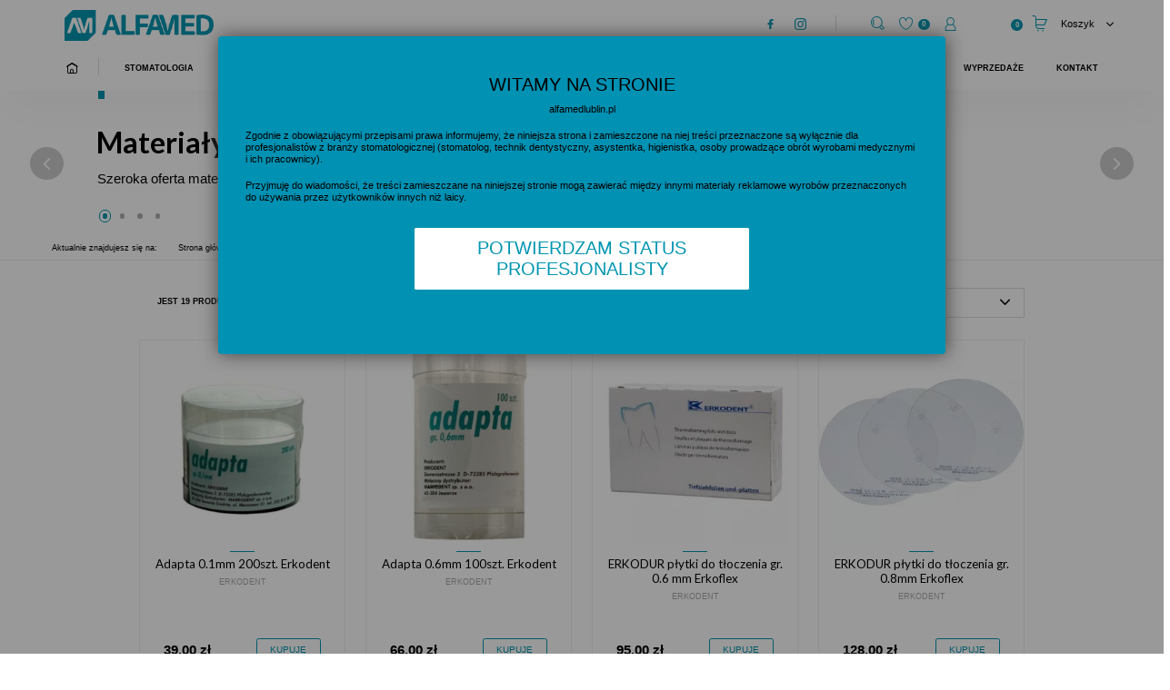

--- FILE ---
content_type: text/html; charset=utf-8
request_url: https://alfamedlublin.pl/producent/138-erkodent
body_size: 29799
content:
<!doctype html>
<html lang="pl" class="no-js">
  <head>
  <meta charset="utf-8">
  <meta http-equiv="x-ua-compatible" content="ie=edge">
  <title>Erkodent | ALFA-MED</title>
  <meta name="description" content="">
          
    

  <meta property="og:type" content="website" />
<meta property="og:site_name" content="ALFA-MED" />
<meta property="og:url" content="https://alfamedlublin.pl/producent/138-erkodent" />
<meta property="og:title" content="Erkodent | ALFA-MED" />
<meta property="og:description" content="" />
<meta property="og:image" content="https://alfamedlublin.pl/img/alfa-med-logo-1646744849.jpg" />
<link rel="next" href="https://alfamedlublin.pl/producent/138-erkodent?p=2"><link rel="canonical" href="https://alfamedlublin.pl/producent/138-erkodent">
<link rel="alternate" href="https://alfamedlublin.pl/producent/138-erkodent" hreflang="pl">
<link rel="alternate" href="https://alfamedlublin.pl/producent/138-erkodent" hreflang="x-default">
        <script type="text/javascript">
            var favoriteposition_fab = 'bottomRight';
    </script>
            <script type="text/javascript">
        var favorite = "";
        var favorite_message = "Produkt został dodany do ulubionych";
        var favorite_message_two = "osób.";
        var fav_current_url = "https://alfamedlublin.pl/";
        var fav_add_to_cart_ = "Add to cart";
        var fav_add_to_cart_all_ = "Dodano do koszyka wszystkie ulubione produkty";
        var fav_success_del_ = "Produkt usunięty";
    </script>





  <meta name="viewport" content="width=device-width, initial-scale=1">


  <link rel="apple-touch-icon" sizes="180x180" href="/apple-touch-icon.png">
  <link rel="icon" type="image/png" sizes="32x32" href="/favicon-32x32.png">
  <link rel="icon" type="image/png" sizes="16x16" href="/favicon-16x16.png">
  <link rel="manifest" href="/site.webmanifest">
  <link rel="mask-icon" href="/safari-pinned-tab.svg" color="#5bbad5">
  <meta name="msapplication-TileColor" content="#ffffff">
  <meta name="theme-color" content="#ffffff">
  <meta name="google-site-verification" content="HbvA_syrVCamTBymI2d9ZX8P9lQW2dwoYteIQGC4Jb0" />


    <link rel="stylesheet preload" href="https://alfamedlublin.pl/themes/ibif/assets/cache/theme-0623d8731.css" type="text/css" media="all" as="style">



  <script src="/js/jquery/jquery-1.11.0.min.js"></script>
  

  <script type="text/javascript">
        var dm_hash = "3GU8JRP1F";
        var dm_mode = 0;
        var label_product = "produkt";
        var label_products = "produkt\u00f3w";
        var label_products_few = "produkty";
        var prestashop = {"cart":{"products":[],"totals":{"total":{"type":"total","label":"Razem","amount":0,"value":"0,00\u00a0z\u0142"},"total_including_tax":{"type":"total","label":"Suma (brutto)","amount":0,"value":"0,00\u00a0z\u0142"},"total_excluding_tax":{"type":"total","label":"Suma (netto)","amount":0,"value":"0,00\u00a0z\u0142"}},"subtotals":{"products":{"type":"products","label":"Produkty","amount":0,"value":"0,00\u00a0z\u0142"},"discounts":null,"shipping":{"type":"shipping","label":"Wysy\u0142ka","amount":0,"value":""},"tax":null},"products_count":0,"summary_string":"0 sztuk","vouchers":{"allowed":1,"added":[]},"discounts":[],"minimalPurchase":0,"minimalPurchaseRequired":""},"currency":{"name":"Z\u0142oty polski","iso_code":"PLN","iso_code_num":"985","sign":"z\u0142"},"customer":{"lastname":null,"firstname":null,"email":null,"birthday":null,"newsletter":null,"newsletter_date_add":null,"optin":null,"website":null,"company":null,"siret":null,"ape":null,"is_logged":false,"gender":{"type":null,"name":null},"addresses":[]},"language":{"name":"Polski (Polish)","iso_code":"pl","locale":"pl-PL","language_code":"pl","is_rtl":"0","date_format_lite":"d.m.Y","date_format_full":"d.m.Y H:i:s","id":1},"page":{"title":"","canonical":null,"meta":{"title":"Erkodent","description":"","keywords":"","robots":"index"},"page_name":"manufacturer","body_classes":{"lang-pl":true,"lang-rtl":false,"country-PL":true,"currency-PLN":true,"layout-full-width":true,"page-manufacturer":true,"tax-display-disabled":true},"admin_notifications":[]},"shop":{"name":"ALFA-MED","logo":"https:\/\/alfamedlublin.pl\/img\/alfa-med-logo-1646744849.jpg","stores_icon":"https:\/\/alfamedlublin.pl\/img\/logo_stores.png","favicon":"https:\/\/alfamedlublin.pl\/img\/favicon.ico"},"urls":{"base_url":"https:\/\/alfamedlublin.pl\/","current_url":"https:\/\/alfamedlublin.pl\/producent\/138-erkodent","shop_domain_url":"https:\/\/alfamedlublin.pl","img_ps_url":"https:\/\/alfamedlublin.pl\/img\/","img_cat_url":"https:\/\/alfamedlublin.pl\/img\/c\/","img_lang_url":"https:\/\/alfamedlublin.pl\/img\/l\/","img_prod_url":"https:\/\/alfamedlublin.pl\/img\/p\/","img_manu_url":"https:\/\/alfamedlublin.pl\/img\/m\/","img_sup_url":"https:\/\/alfamedlublin.pl\/img\/su\/","img_ship_url":"https:\/\/alfamedlublin.pl\/img\/s\/","img_store_url":"https:\/\/alfamedlublin.pl\/img\/st\/","img_col_url":"https:\/\/alfamedlublin.pl\/img\/co\/","img_url":"https:\/\/alfamedlublin.pl\/themes\/ibif\/assets\/img\/","css_url":"https:\/\/alfamedlublin.pl\/themes\/ibif\/assets\/css\/","js_url":"https:\/\/alfamedlublin.pl\/themes\/ibif\/assets\/js\/","pic_url":"https:\/\/alfamedlublin.pl\/upload\/","pages":{"address":"https:\/\/alfamedlublin.pl\/adres","addresses":"https:\/\/alfamedlublin.pl\/adresy","authentication":"https:\/\/alfamedlublin.pl\/logowanie","cart":"https:\/\/alfamedlublin.pl\/koszyk","category":"https:\/\/alfamedlublin.pl\/index.php?controller=category","cms":"https:\/\/alfamedlublin.pl\/index.php?controller=cms","contact":"https:\/\/alfamedlublin.pl\/kontakt","discount":"https:\/\/alfamedlublin.pl\/rabaty","guest_tracking":"https:\/\/alfamedlublin.pl\/sledzenie-zamowien-gosci","history":"https:\/\/alfamedlublin.pl\/historia-zamowien","identity":"https:\/\/alfamedlublin.pl\/dane-osobiste","index":"https:\/\/alfamedlublin.pl\/","my_account":"https:\/\/alfamedlublin.pl\/konto","order_confirmation":"https:\/\/alfamedlublin.pl\/potwierdzenie-zamowienia","order_detail":"https:\/\/alfamedlublin.pl\/index.php?controller=order-detail","order_follow":"https:\/\/alfamedlublin.pl\/sledzenie-zamowienia","order":"https:\/\/alfamedlublin.pl\/zamowienie","order_return":"https:\/\/alfamedlublin.pl\/index.php?controller=order-return","order_slip":"https:\/\/alfamedlublin.pl\/potwierdzenie-zwrotu","pagenotfound":"https:\/\/alfamedlublin.pl\/nie-znaleziono-strony","password":"https:\/\/alfamedlublin.pl\/odzyskiwanie-hasla","pdf_invoice":"https:\/\/alfamedlublin.pl\/index.php?controller=pdf-invoice","pdf_order_return":"https:\/\/alfamedlublin.pl\/index.php?controller=pdf-order-return","pdf_order_slip":"https:\/\/alfamedlublin.pl\/index.php?controller=pdf-order-slip","prices_drop":"https:\/\/alfamedlublin.pl\/promocje","product":"https:\/\/alfamedlublin.pl\/index.php?controller=product","search":"https:\/\/alfamedlublin.pl\/szukaj","sitemap":"https:\/\/alfamedlublin.pl\/mapa-strony","stores":"https:\/\/alfamedlublin.pl\/nasze-sklepy","supplier":"https:\/\/alfamedlublin.pl\/dostawcy","register":"https:\/\/alfamedlublin.pl\/logowanie?create_account=1","order_login":"https:\/\/alfamedlublin.pl\/zamowienie?login=1"},"alternative_langs":[],"theme_assets":"\/themes\/ibif\/assets\/","actions":{"logout":"https:\/\/alfamedlublin.pl\/?mylogout="},"no_picture_image":{"bySize":{"small_default":{"url":"https:\/\/alfamedlublin.pl\/img\/p\/pl-default-small_default.jpg","width":113,"height":88},"cart_default":{"url":"https:\/\/alfamedlublin.pl\/img\/p\/pl-default-cart_default.jpg","width":108,"height":108},"home_default":{"url":"https:\/\/alfamedlublin.pl\/img\/p\/pl-default-home_default.jpg","width":333,"height":333},"medium_default":{"url":"https:\/\/alfamedlublin.pl\/img\/p\/pl-default-medium_default.jpg","width":452,"height":452},"home_super":{"url":"https:\/\/alfamedlublin.pl\/img\/p\/pl-default-home_super.jpg","width":704,"height":823},"large_default":{"url":"https:\/\/alfamedlublin.pl\/img\/p\/pl-default-large_default.jpg","width":800,"height":800}},"small":{"url":"https:\/\/alfamedlublin.pl\/img\/p\/pl-default-small_default.jpg","width":113,"height":88},"medium":{"url":"https:\/\/alfamedlublin.pl\/img\/p\/pl-default-medium_default.jpg","width":452,"height":452},"large":{"url":"https:\/\/alfamedlublin.pl\/img\/p\/pl-default-large_default.jpg","width":800,"height":800},"legend":""}},"configuration":{"display_taxes_label":false,"display_prices_tax_incl":true,"is_catalog":false,"show_prices":true,"opt_in":{"partner":false},"quantity_discount":{"type":"discount","label":"Rabat Jednostkowy"},"voucher_enabled":1,"return_enabled":0},"field_required":[],"breadcrumb":{"links":[{"title":"Strona g\u0142\u00f3wna","url":"https:\/\/alfamedlublin.pl\/"},{"title":"Marki","url":"https:\/\/alfamedlublin.pl\/producenci"},{"title":"Erkodent","url":"https:\/\/alfamedlublin.pl\/producent\/138-erkodent"}],"count":3},"link":{"protocol_link":"https:\/\/","protocol_content":"https:\/\/"},"time":1762621966,"static_token":"aefbe9531332eaa1fd11d06e1530f843","token":"e22859d066975c9ed35d9521def1f262","debug":false,"modules":{"ibifproject":{"footer_before_on":"1","slider_class":"text-block-left","top_style":"default","library_simplebar":"1","products_promo_labels":"1","blog_tile_type":"simple","blog_tile_2_type":"simple","blog_left_column":"0","categoriesinfo_class_01":"","categoriesinfo_class_02":"","categoriesinfo_class_03":"","categoriesinfo_class_04":"","categoriesinfo_readmore":"button","extra_contact01_name":"Dzia\u0142 sprzeda\u017cy","extra_contact01_person":"","extra_contact01_phone":"+48-81-740-20-30; +48-81-740-20-31","extra_contact01_mobile":"+48-537-999-570","extra_contact01_email":"sklep@alfamedlublin.pl","extra_contact02_name":"Dzia\u0142 stomatologii i protetyki","extra_contact02_person":"Agata Paprota-Bielawska","extra_contact02_phone":"","extra_contact02_mobile":"","extra_contact02_email":"agata.bielawska@alfamedlublin.pl","extra_contact03_name":"","extra_contact03_person":"","extra_contact03_phone":"","extra_contact03_mobile":"","extra_contact03_email":""}}};
        var psemailsubscription_subscription = "https:\/\/alfamedlublin.pl\/module\/ps_emailsubscription\/subscription";
        var psr_icon_color = "#F19D76";
      </script>


</head>

  <body id="manufacturer" class="lang-pl country-pl currency-pln layout-full-width page-manufacturer tax-display-disabled">
    
    
      
    

    <main>
      
              

      <header id="header">
        
          


  <div class="header-banner">
    
  </div>


<div class="position-relative">

  
                <nav class="header-nav">
        <div class="container">
          <div class="row">
                        <div>
                            <div class="col-sm-6 col-xs-12">
                <div class="header-logo" id="_desktop_logo">
    <a href="https://alfamedlublin.pl/" title="ALFA-MED">
        <img class="logo img-responsive" src="https://alfamedlublin.pl/img/alfa-med-logo-1646744849.jpg" alt="ALFA-MED">
    </a>
</div>
              </div>
              <div class="col-md-6 right-nav">
                

  <div id="_desktop_block_social">
   <div class="block-social">
    <ul>
              <li class="facebook"><a href="https://www.facebook.com/alfamed.lublin/" alt="Facebook" target="_blank" rel="nofollow"></a></li>
                    <li class="instagram"><a href="https://www.instagram.com/alfamedlublin/" alt="Instagram" target="_blank" rel="nofollow"></a></li>
                      </ul>
   </div>
  </div>



<!-- Block search module TOP -->
<div id="search_widget" class="search-widget" data-search-controller-url="//alfamedlublin.pl/szukaj">
  <div class="search-trigger btn"><i class="icofont-search"></i></div>
  <div class="toogle_content search-content">
    <span class="search-label">Wyszukiwarka</span>
    <form class="search-form" method="get" action="//alfamedlublin.pl/szukaj">
      <input type="hidden" name="controller" value="search">
      <div class="search-input">
        <input type="text" name="s" value="" placeholder="Szukana fraza" aria-label="Szukaj">
        <i class="icofont-search search-icon"></i>
      </div>
      <button type="submit" class="search-submit submit btn btn-primary float-xs-right">
        <span class="">Szukaj</span>
      </button>
    </form>
  </div>
  <div class="overlay"></div>
  
</div>
<!-- /Block search module TOP -->

  <div class="fav" favoritenavbar-toggle="" sidebarjs-toggle="favoriteNavbar">
    <button class="fav-trigger btn btn-unstyle">
      <i class="icofont-heart"></i>
      <span class="fav-count favorite-count">0</span>
    </button>
  </div>
<div id="_desktop_user_info">
      <div class="user-info-selector">
      <a
        href="https://alfamedlublin.pl/logowanie"
        title="Zaloguj się do konta klienta"
        rel="nofollow"
        class="user-info-selector-trigger btn btn-unstyle"
      >
                <i class="icofont-user"></i>
              </a>
    </div>
  </div>
<div id="_desktop_cart">
  <div class="blockcart shopping-cart cart-preview inactive"
       data-refresh-url="//alfamedlublin.pl/module/ps_shoppingcart/ajax">
    <div class="shopping-cart-header">
      <div class="shopping-cart-header-content">
                <i class="icon-shopping-cart shopping-cart"></i>
        <span class="hidden-sm-down">Koszyk</span>
        <span class="cart-products-count">0</span>
        <i class="icofont-arrow-down expand-more hidden-sm-down"></i>
      </div>
          </div>
          <div class="ht_cart cart-hover-content hidden-lg-down hidden-sm-up">
        <p class="no-item">Brak produktów w koszyku</p>
      </div>
    
  </div>
</div>

              </div>
            </div>
          </div>
        </div>
      </nav>
      

  
    <div class="header-top default">
      <div class="container">
        <div class="flex flex-full">
          
                      


<div class="menu js-top-menu position-static hidden-md-down" id="_desktop_top_menu">
    

    
      
      
      <ul class="top-menu wide-sub" id="top-menu" data-depth="0">
                              <li class="link" id="lnk-index">
              <a href="https://alfamedlublin.pl/" data-depth="0" title="Strona główna">
                                <span><span><i class="icon-home hidden-md-down"></i><i class="hover icon-home hidden-md-down"></i><span class="hidden-lg-up">Strona główna</span></span></span>
              </a>
            </li>
                  
                                                                        
         

                                  
              <li  class="category" id="category-49">
                <a
                  class="dropdown-item"
                  href="https://alfamedlublin.pl/k49-stomatologia" data-depth="0"
                                    title="Stomatologia | ALFA-MED"
                >
                  <span><span data-hover="Stomatologia">Stomatologia</span></span>

                                                                              <span class="arrdown ">
                                          <span data-target="#top_sub_menu_76399" data-toggle="collapse" class="navbar-toggler collapse-icons">
                        <i class="icofont-arrow-down add"></i>
                        <i class="icofont-arrow-up remove"></i>
                      </span>
                    </span>
                                          <div class="arrdown"></div>
                                      
                </a>
                                <div  class="popover sub-menu collapse" id="top_sub_menu_76399" >

                

    
      
      
      <ul class="top-menu"  data-depth="1">
        
                                                                        
         

                                  
              <li  class="category" id="category-50">
                <a
                  class="dropdown-item dropdown-submenu"
                  href="https://alfamedlublin.pl/k50-sprzet-stomatologiczny" data-depth="1"
                                    title="Sprzęt stomatologiczny | ALFA-MED"
                >
                  <span><span data-hover="Sprzęt stomatologiczny">Sprzęt stomatologiczny</span></span>

                                                                              <span class="arrdown float-xs-right hidden-lg-up">
                                          <span data-target="#top_sub_menu_94991" data-toggle="collapse" class="navbar-toggler collapse-icons">
                        <i class="icofont-arrow-down add"></i>
                        <i class="icofont-arrow-up remove"></i>
                      </span>
                    </span>
                                      
                </a>
                                <div  class="collapse" id="top_sub_menu_94991"  data-simplebar>

                

    
      
              <h2 class="mobile-hidden">Sprzęt stomatologiczny</h2>
      
      <ul class="top-menu"  data-depth="2">
        
                                                                        
         

                                  
              <li  class="category" id="category-52">
                <a
                  class="dropdown-item"
                  href="https://alfamedlublin.pl/k52-lampy-polimeryzacyjne" data-depth="2"
                                    title="Lampy polimeryzacyjne | ALFA-MED"
                >
                  <span><span data-hover="Lampy polimeryzacyjne">Lampy polimeryzacyjne</span></span>

                  
                </a>
                              </li>

                                  
              <li  class="category" id="category-53">
                <a
                  class="dropdown-item"
                  href="https://alfamedlublin.pl/k53-lupy-stomatologiczne" data-depth="2"
                                    title="Lupy stomatologiczne | ALFA-MED"
                >
                  <span><span data-hover="Lupy stomatologiczne">Lupy stomatologiczne</span></span>

                  
                </a>
                              </li>

                                  
              <li  class="category" id="category-54">
                <a
                  class="dropdown-item"
                  href="https://alfamedlublin.pl/k54-salery" data-depth="2"
                                    title="Salery | ALFA-MED"
                >
                  <span><span data-hover="Salery">Salery</span></span>

                  
                </a>
                              </li>

                                  
              <li  class="category" id="category-71">
                <a
                  class="dropdown-item"
                  href="https://alfamedlublin.pl/k71-piaskarki" data-depth="2"
                                    title="PIaskarki | ALFA-MED"
                >
                  <span><span data-hover="PIaskarki">PIaskarki</span></span>

                  
                </a>
                              </li>

                                  
              <li  class="category" id="category-72">
                <a
                  class="dropdown-item"
                  href="https://alfamedlublin.pl/k72-koncowki-do-unitow" data-depth="2"
                                    title="Końcówki do unitów | ALFA-MED"
                >
                  <span><span data-hover="Końcówki do unitów">Końcówki do unitów</span></span>

                  
                </a>
                              </li>

                                  
              <li  class="category" id="category-73">
                <a
                  class="dropdown-item"
                  href="https://alfamedlublin.pl/k73-mikrosilniki-endodontyczne" data-depth="2"
                                    title="Mikrosilniki endodontyczne | ALFA-MED"
                >
                  <span><span data-hover="Mikrosilniki endodontyczne">Mikrosilniki endodontyczne</span></span>

                                                                              <span class="arrdown float-xs-right hidden-lg-up">
                                          <span data-target="#top_sub_menu_93209" data-toggle="collapse" class="navbar-toggler collapse-icons">
                        <i class="icofont-arrow-down add"></i>
                        <i class="icofont-arrow-up remove"></i>
                      </span>
                    </span>
                                      
                </a>
                                <div  class="collapse" id="top_sub_menu_93209" >

                

    
      
      
      <ul class="top-menu"  data-depth="3">
        
                                                                        
         

                                  
              <li  class="category" id="category-83">
                <a
                  class="dropdown-item"
                  href="https://alfamedlublin.pl/k83-znieczulenia-komputerowe" data-depth="3"
                                    title="Znieczulenia komputerowe | ALFA-MED"
                >
                  <span><span data-hover="Znieczulenia komputerowe">Znieczulenia komputerowe</span></span>

                                                                              <span class="arrdown float-xs-right hidden-lg-up">
                                          <span data-target="#top_sub_menu_29663" data-toggle="collapse" class="navbar-toggler collapse-icons">
                        <i class="icofont-arrow-down add"></i>
                        <i class="icofont-arrow-up remove"></i>
                      </span>
                    </span>
                                      
                </a>
                                <div  class="collapse" id="top_sub_menu_29663" >

                

    
      
      
      <ul class="top-menu"  data-depth="4">
        
                                                                        
         

                                  
              <li  class="category" id="category-91">
                <a
                  class="dropdown-item"
                  href="https://alfamedlublin.pl/k91-piate-zagniezdzenie-01" data-depth="4"
                                    title="Piąte zagnieżdżenie 01 | ALFA-MED"
                >
                  <span><span data-hover="Piąte zagnieżdżenie 01">Piąte zagnieżdżenie 01</span></span>

                  
                </a>
                              </li>

                                  
              <li  class="category" id="category-92">
                <a
                  class="dropdown-item"
                  href="https://alfamedlublin.pl/k92-piate-zagniezdzenie-02" data-depth="4"
                                    title="Piąte zagnieżdżenie 02 | ALFA-MED"
                >
                  <span><span data-hover="Piąte zagnieżdżenie 02">Piąte zagnieżdżenie 02</span></span>

                  
                </a>
                              </li>

                                  
              <li  class="category" id="category-93">
                <a
                  class="dropdown-item"
                  href="https://alfamedlublin.pl/k93-piate-zagniezdzenie-03" data-depth="4"
                                    title="Piąte zagnieżdżenie 03 | ALFA-MED"
                >
                  <span><span data-hover="Piąte zagnieżdżenie 03">Piąte zagnieżdżenie 03</span></span>

                  
                </a>
                              </li>

          
         
        
      </ul>
    

                </div>

                
                              </li>

                                  
              <li  class="category" id="category-84">
                <a
                  class="dropdown-item"
                  href="https://alfamedlublin.pl/k84-autoklawy" data-depth="3"
                                    title="Autoklawy | ALFA-MED"
                >
                  <span><span data-hover="Autoklawy">Autoklawy</span></span>

                  
                </a>
                              </li>

                                  
              <li  class="category" id="category-85">
                <a
                  class="dropdown-item"
                  href="https://alfamedlublin.pl/k85-aparaty-rtg" data-depth="3"
                                    title="Aparaty RTG | ALFA-MED"
                >
                  <span><span data-hover="Aparaty RTG">Aparaty RTG</span></span>

                  
                </a>
                              </li>

                                  
              <li  class="category" id="category-86">
                <a
                  class="dropdown-item"
                  href="https://alfamedlublin.pl/k86-radiowizjografie-cyfrowe" data-depth="3"
                                    title="Radiowizjografie cyfrowe | ALFA-MED"
                >
                  <span><span data-hover="Radiowizjografie cyfrowe">Radiowizjografie cyfrowe</span></span>

                  
                </a>
                              </li>

                                  
              <li  class="category" id="category-87">
                <a
                  class="dropdown-item"
                  href="https://alfamedlublin.pl/k87-unity" data-depth="3"
                                    title="Unity | ALFA-MED"
                >
                  <span><span data-hover="Unity">Unity</span></span>

                  
                </a>
                              </li>

                                  
              <li  class="category" id="category-88">
                <a
                  class="dropdown-item"
                  href="https://alfamedlublin.pl/k88-asystory-i-foteliki" data-depth="3"
                                    title="Asystory i foteliki | ALFA-MED"
                >
                  <span><span data-hover="Asystory i foteliki">Asystory i foteliki</span></span>

                  
                </a>
                              </li>

                                  
              <li  class="category" id="category-89">
                <a
                  class="dropdown-item"
                  href="https://alfamedlublin.pl/k89-pozostaly-sprzet" data-depth="3"
                                    title="Pozostały sprzęt | ALFA-MED"
                >
                  <span><span data-hover="Pozostały sprzęt">Pozostały sprzęt</span></span>

                  
                </a>
                              </li>

          
         
        
      </ul>
    

                </div>

                
                              </li>

                                  
              <li  class="category" id="category-74">
                <a
                  class="dropdown-item"
                  href="https://alfamedlublin.pl/k74-endometry" data-depth="2"
                                    title="Endometry | ALFA-MED"
                >
                  <span><span data-hover="Endometry">Endometry</span></span>

                  
                </a>
                              </li>

                                  
              <li  class="category" id="category-75">
                <a
                  class="dropdown-item"
                  href="https://alfamedlublin.pl/k75-termoplastyczne-wypelnianie-kanalow" data-depth="2"
                                    title="Termoplastyczne wypełnianie kanałów | ALFA-MED"
                >
                  <span><span data-hover="Termoplastyczne wypełnianie kanałów">Termoplastyczne wypełnianie kanałów</span></span>

                  
                </a>
                              </li>

                                  
              <li  class="category" id="category-76">
                <a
                  class="dropdown-item"
                  href="https://alfamedlublin.pl/k76-myjki-ultradzwiekowe" data-depth="2"
                                    title="Myjki ultradźwiękowe | ALFA-MED"
                >
                  <span><span data-hover="Myjki ultradźwiękowe">Myjki ultradźwiękowe</span></span>

                  
                </a>
                              </li>

                                  
              <li  class="category" id="category-77">
                <a
                  class="dropdown-item"
                  href="https://alfamedlublin.pl/k77-zgrzewarki-destylarki" data-depth="2"
                                    title="Zgrzewarki, Destylarki | ALFA-MED"
                >
                  <span><span data-hover="Zgrzewarki, Destylarki">Zgrzewarki, Destylarki</span></span>

                  
                </a>
                              </li>

                                  
              <li  class="category" id="category-78">
                <a
                  class="dropdown-item"
                  href="https://alfamedlublin.pl/k78-wywolywarki-zdjec-rtg" data-depth="2"
                                    title="Wywoływarki zdjęć RTG | ALFA-MED"
                >
                  <span><span data-hover="Wywoływarki zdjęć RTG">Wywoływarki zdjęć RTG</span></span>

                  
                </a>
                              </li>

                                  
              <li  class="category" id="category-79">
                <a
                  class="dropdown-item"
                  href="https://alfamedlublin.pl/k79-kamery-wewnatrzustne" data-depth="2"
                                    title="Kamery wewnątrzustne | ALFA-MED"
                >
                  <span><span data-hover="Kamery wewnątrzustne">Kamery wewnątrzustne</span></span>

                  
                </a>
                              </li>

                                  
              <li  class="category" id="category-80">
                <a
                  class="dropdown-item"
                  href="https://alfamedlublin.pl/k80-fizjodyspensery" data-depth="2"
                                    title="Fizjodyspensery | ALFA-MED"
                >
                  <span><span data-hover="Fizjodyspensery">Fizjodyspensery</span></span>

                  
                </a>
                              </li>

                                  
              <li  class="category" id="category-81">
                <a
                  class="dropdown-item"
                  href="https://alfamedlublin.pl/k81-kautery" data-depth="2"
                                    title="Kautery | ALFA-MED"
                >
                  <span><span data-hover="Kautery">Kautery</span></span>

                  
                </a>
                              </li>

                                  
              <li  class="category" id="category-82">
                <a
                  class="dropdown-item"
                  href="https://alfamedlublin.pl/k82-lasery" data-depth="2"
                                    title="Lasery | ALFA-MED"
                >
                  <span><span data-hover="Lasery">Lasery</span></span>

                  
                </a>
                              </li>

                                  
              <li  class="category" id="category-94">
                <a
                  class="dropdown-item"
                  href="https://alfamedlublin.pl/k94-znieczulenia-komputerowe" data-depth="2"
                                    title="Znieczulenia komputerowe | ALFA-MED"
                >
                  <span><span data-hover="Znieczulenia komputerowe">Znieczulenia komputerowe</span></span>

                  
                </a>
                              </li>

                                  
              <li  class="category" id="category-95">
                <a
                  class="dropdown-item"
                  href="https://alfamedlublin.pl/k95-autoklawy" data-depth="2"
                                    title="Autoklawy | ALFA-MED"
                >
                  <span><span data-hover="Autoklawy">Autoklawy</span></span>

                  
                </a>
                              </li>

                                  
              <li  class="category" id="category-376">
                <a
                  class="dropdown-item"
                  href="https://alfamedlublin.pl/k376-aparaty-rtg" data-depth="2"
                                    title="Aparaty RTG | ALFA-MED"
                >
                  <span><span data-hover="Aparaty RTG">Aparaty RTG</span></span>

                  
                </a>
                              </li>

                                  
              <li  class="category" id="category-377">
                <a
                  class="dropdown-item"
                  href="https://alfamedlublin.pl/k377-obrazowanie-cyfrowe" data-depth="2"
                                    title="Obrazowanie cyfrowe | ALFA-MED"
                >
                  <span><span data-hover="Obrazowanie cyfrowe">Obrazowanie cyfrowe</span></span>

                  
                </a>
                              </li>

                                  
              <li  class="category" id="category-378">
                <a
                  class="dropdown-item"
                  href="https://alfamedlublin.pl/k378-unity" data-depth="2"
                                    title="Unity | ALFA-MED"
                >
                  <span><span data-hover="Unity">Unity</span></span>

                  
                </a>
                              </li>

                                  
              <li  class="category" id="category-379">
                <a
                  class="dropdown-item"
                  href="https://alfamedlublin.pl/k379-asystory-i-foteliki" data-depth="2"
                                    title="Asystory i foteliki | ALFA-MED"
                >
                  <span><span data-hover="Asystory i foteliki">Asystory i foteliki</span></span>

                  
                </a>
                              </li>

                                  
              <li  class="category" id="category-380">
                <a
                  class="dropdown-item"
                  href="https://alfamedlublin.pl/k380-pozostaly-sprzet" data-depth="2"
                                    title="Pozostały sprzęt | ALFA-MED"
                >
                  <span><span data-hover="Pozostały sprzęt">Pozostały sprzęt</span></span>

                  
                </a>
                              </li>

                                  
              <li  class="category" id="category-525">
                <a
                  class="dropdown-item"
                  href="https://alfamedlublin.pl/k525-mieszalniki-do-mas" data-depth="2"
                                    title="Mieszalniki do mas | ALFA-MED"
                >
                  <span><span data-hover="Mieszalniki do mas">Mieszalniki do mas</span></span>

                  
                </a>
                              </li>

          
         
        
      </ul>
    

                </div>

                
                              </li>

                                  
              <li  class="category" id="category-51">
                <a
                  class="dropdown-item dropdown-submenu"
                  href="https://alfamedlublin.pl/k51-materialy-wypelnieniowe" data-depth="1"
                                    title="Materiały wypełnieniowe | ALFA-MED"
                >
                  <span><span data-hover="Materiały wypełnieniowe">Materiały wypełnieniowe</span></span>

                                                                              <span class="arrdown float-xs-right hidden-lg-up">
                                          <span data-target="#top_sub_menu_12594" data-toggle="collapse" class="navbar-toggler collapse-icons">
                        <i class="icofont-arrow-down add"></i>
                        <i class="icofont-arrow-up remove"></i>
                      </span>
                    </span>
                                      
                </a>
                                <div  class="collapse" id="top_sub_menu_12594"  data-simplebar>

                

    
      
              <h2 class="mobile-hidden">Materiały wypełnieniowe</h2>
      
      <ul class="top-menu"  data-depth="2">
        
                                                                        
         

                                  
              <li  class="category" id="category-381">
                <a
                  class="dropdown-item"
                  href="https://alfamedlublin.pl/k381-kompozyty-swiatloutwardzalne" data-depth="2"
                                    title="Kompozyty światłoutwardzalne | ALFA-MED"
                >
                  <span><span data-hover="Kompozyty światłoutwardzalne">Kompozyty światłoutwardzalne</span></span>

                  
                </a>
                              </li>

                                  
              <li  class="category" id="category-382">
                <a
                  class="dropdown-item"
                  href="https://alfamedlublin.pl/k382-kompozyty-chemoutwardzalne" data-depth="2"
                                    title="Kompozyty chemoutwardzalne | ALFA-MED"
                >
                  <span><span data-hover="Kompozyty chemoutwardzalne">Kompozyty chemoutwardzalne</span></span>

                  
                </a>
                              </li>

                                  
              <li  class="category" id="category-383">
                <a
                  class="dropdown-item"
                  href="https://alfamedlublin.pl/k383-wypelnienia-tymczasowe" data-depth="2"
                                    title="Wypełnienia tymczasowe | ALFA-MED"
                >
                  <span><span data-hover="Wypełnienia tymczasowe">Wypełnienia tymczasowe</span></span>

                  
                </a>
                              </li>

                                  
              <li  class="category" id="category-384">
                <a
                  class="dropdown-item"
                  href="https://alfamedlublin.pl/k384-kompomeryglasjonomery" data-depth="2"
                                    title="Kompomery/glasjonomery | ALFA-MED"
                >
                  <span><span data-hover="Kompomery/glasjonomery">Kompomery/glasjonomery</span></span>

                  
                </a>
                              </li>

                                  
              <li  class="category" id="category-385">
                <a
                  class="dropdown-item"
                  href="https://alfamedlublin.pl/k385-amalgamaty" data-depth="2"
                                    title="Amalgamaty | ALFA-MED"
                >
                  <span><span data-hover="Amalgamaty">Amalgamaty</span></span>

                  
                </a>
                              </li>

          
         
        
      </ul>
    

                </div>

                
                              </li>

                                  
              <li  class="category" id="category-59">
                <a
                  class="dropdown-item dropdown-submenu"
                  href="https://alfamedlublin.pl/k59-materialy-podkladowe" data-depth="1"
                                    title="Materiały podkładowe | ALFA-MED"
                >
                  <span><span data-hover="Materiały podkładowe">Materiały podkładowe</span></span>

                                                                              <span class="arrdown float-xs-right hidden-lg-up">
                                          <span data-target="#top_sub_menu_9823" data-toggle="collapse" class="navbar-toggler collapse-icons">
                        <i class="icofont-arrow-down add"></i>
                        <i class="icofont-arrow-up remove"></i>
                      </span>
                    </span>
                                      
                </a>
                                <div  class="collapse" id="top_sub_menu_9823"  data-simplebar>

                

    
      
              <h2 class="mobile-hidden">Materiały podkładowe</h2>
      
      <ul class="top-menu"  data-depth="2">
        
                                                                        
         

                                  
              <li  class="category" id="category-386">
                <a
                  class="dropdown-item"
                  href="https://alfamedlublin.pl/k386-podklady" data-depth="2"
                                    title="Podkłady | ALFA-MED"
                >
                  <span><span data-hover="Podkłady">Podkłady</span></span>

                  
                </a>
                              </li>

                                  
              <li  class="category" id="category-387">
                <a
                  class="dropdown-item"
                  href="https://alfamedlublin.pl/k387-systemy-wiazace" data-depth="2"
                                    title="Systemy wiążące | ALFA-MED"
                >
                  <span><span data-hover="Systemy wiążące">Systemy wiążące</span></span>

                  
                </a>
                              </li>

                                  
              <li  class="category" id="category-388">
                <a
                  class="dropdown-item"
                  href="https://alfamedlublin.pl/k388-wytrawiacze" data-depth="2"
                                    title="Wytrawiacze | ALFA-MED"
                >
                  <span><span data-hover="Wytrawiacze">Wytrawiacze</span></span>

                  
                </a>
                              </li>

                                  
              <li  class="category" id="category-389">
                <a
                  class="dropdown-item"
                  href="https://alfamedlublin.pl/k389-podbarwiacze" data-depth="2"
                                    title="Podbarwiacze | ALFA-MED"
                >
                  <span><span data-hover="Podbarwiacze">Podbarwiacze</span></span>

                  
                </a>
                              </li>

          
         
        
      </ul>
    

                </div>

                
                              </li>

                                  
              <li  class="category" id="category-60">
                <a
                  class="dropdown-item dropdown-submenu"
                  href="https://alfamedlublin.pl/k60-akcesoria" data-depth="1"
                                    title="Akcesoria | ALFA-MED"
                >
                  <span><span data-hover="Akcesoria">Akcesoria</span></span>

                                                                              <span class="arrdown float-xs-right hidden-lg-up">
                                          <span data-target="#top_sub_menu_10906" data-toggle="collapse" class="navbar-toggler collapse-icons">
                        <i class="icofont-arrow-down add"></i>
                        <i class="icofont-arrow-up remove"></i>
                      </span>
                    </span>
                                      
                </a>
                                <div  class="collapse" id="top_sub_menu_10906"  data-simplebar>

                

    
      
              <h2 class="mobile-hidden">Akcesoria</h2>
      
      <ul class="top-menu"  data-depth="2">
        
                                                                        
         

                                  
              <li  class="category" id="category-390">
                <a
                  class="dropdown-item"
                  href="https://alfamedlublin.pl/k390-formowki-ksztaltkipaski" data-depth="2"
                                    title="Formówki, kształtki,paski | ALFA-MED"
                >
                  <span><span data-hover="Formówki, kształtki,paski">Formówki, kształtki,paski</span></span>

                  
                </a>
                              </li>

                                  
              <li  class="category" id="category-391">
                <a
                  class="dropdown-item"
                  href="https://alfamedlublin.pl/k391-iglystrzykawki" data-depth="2"
                                    title="Igły/strzykawki | ALFA-MED"
                >
                  <span><span data-hover="Igły/strzykawki">Igły/strzykawki</span></span>

                  
                </a>
                              </li>

                                  
              <li  class="category" id="category-392">
                <a
                  class="dropdown-item"
                  href="https://alfamedlublin.pl/k392-bloczkiaplikatory" data-depth="2"
                                    title="Bloczki/aplikatory | ALFA-MED"
                >
                  <span><span data-hover="Bloczki/aplikatory">Bloczki/aplikatory</span></span>

                  
                </a>
                              </li>

                                  
              <li  class="category" id="category-393">
                <a
                  class="dropdown-item"
                  href="https://alfamedlublin.pl/k393--dozownikipodajniki" data-depth="2"
                                    title="Dozowniki/podajniki | ALFA-MED"
                >
                  <span><span data-hover="Dozowniki/podajniki">Dozowniki/podajniki</span></span>

                  
                </a>
                              </li>

                                  
              <li  class="category" id="category-394">
                <a
                  class="dropdown-item"
                  href="https://alfamedlublin.pl/k394-nagrody-dla-dzieci" data-depth="2"
                                    title="Nagrody dla dzieci | ALFA-MED"
                >
                  <span><span data-hover="Nagrody dla dzieci">Nagrody dla dzieci</span></span>

                  
                </a>
                              </li>

                                  
              <li  class="category" id="category-395">
                <a
                  class="dropdown-item"
                  href="https://alfamedlublin.pl/k395-kalki" data-depth="2"
                                    title="Kalki | ALFA-MED"
                >
                  <span><span data-hover="Kalki">Kalki</span></span>

                  
                </a>
                              </li>

                                  
              <li  class="category" id="category-396">
                <a
                  class="dropdown-item"
                  href="https://alfamedlublin.pl/k396-kliny" data-depth="2"
                                    title="Kliny | ALFA-MED"
                >
                  <span><span data-hover="Kliny">Kliny</span></span>

                  
                </a>
                              </li>

                                  
              <li  class="category" id="category-397">
                <a
                  class="dropdown-item"
                  href="https://alfamedlublin.pl/k397-koferdamy-rozwieraki" data-depth="2"
                                    title="Koferdamy, rozwieraki | ALFA-MED"
                >
                  <span><span data-hover="Koferdamy, rozwieraki">Koferdamy, rozwieraki</span></span>

                  
                </a>
                              </li>

                                  
              <li  class="category" id="category-398">
                <a
                  class="dropdown-item"
                  href="https://alfamedlublin.pl/k398-lancuszki-uchwyty-do-serwet" data-depth="2"
                                    title="Łańcuszki/ uchwyty do serwet | ALFA-MED"
                >
                  <span><span data-hover="Łańcuszki/ uchwyty do serwet">Łańcuszki/ uchwyty do serwet</span></span>

                  
                </a>
                              </li>

                                  
              <li  class="category" id="category-399">
                <a
                  class="dropdown-item"
                  href="https://alfamedlublin.pl/k399-mikropedzelkiaplikatory" data-depth="2"
                                    title="Mikropędzelki/aplikatory | ALFA-MED"
                >
                  <span><span data-hover="Mikropędzelki/aplikatory">Mikropędzelki/aplikatory</span></span>

                  
                </a>
                              </li>

                                  
              <li  class="category" id="category-400">
                <a
                  class="dropdown-item"
                  href="https://alfamedlublin.pl/k400-nici" data-depth="2"
                                    title="Nici | ALFA-MED"
                >
                  <span><span data-hover="Nici">Nici</span></span>

                  
                </a>
                              </li>

                                  
              <li  class="category" id="category-401">
                <a
                  class="dropdown-item"
                  href="https://alfamedlublin.pl/k401-koncowki-do-slinociagow-ssakow" data-depth="2"
                                    title="Końcówki do ślinociągów/ ssaków | ALFA-MED"
                >
                  <span><span data-hover="Końcówki do ślinociągów/ ssaków">Końcówki do ślinociągów/ ssaków</span></span>

                  
                </a>
                              </li>

                                  
              <li  class="category" id="category-402">
                <a
                  class="dropdown-item"
                  href="https://alfamedlublin.pl/k402-podajniki-do-mas-koncowki-mieszajace" data-depth="2"
                                    title="Podajniki do mas,  końcówki mieszające | ALFA-MED"
                >
                  <span><span data-hover="Podajniki do mas,  końcówki mieszające">Podajniki do mas,  końcówki mieszające</span></span>

                  
                </a>
                              </li>

                                  
              <li  class="category" id="category-403">
                <a
                  class="dropdown-item"
                  href="https://alfamedlublin.pl/k403-okularyoslonki" data-depth="2"
                                    title="Okulary/osłonki | ALFA-MED"
                >
                  <span><span data-hover="Okulary/osłonki">Okulary/osłonki</span></span>

                  
                </a>
                              </li>

                                  
              <li  class="category" id="category-404">
                <a
                  class="dropdown-item"
                  href="https://alfamedlublin.pl/k404-oleje" data-depth="2"
                                    title="Oleje | ALFA-MED"
                >
                  <span><span data-hover="Oleje">Oleje</span></span>

                  
                </a>
                              </li>

                                  
              <li  class="category" id="category-405">
                <a
                  class="dropdown-item"
                  href="https://alfamedlublin.pl/k405-pojemniki-i-worki-na-odpady" data-depth="2"
                                    title="Pojemniki i worki na odpady | ALFA-MED"
                >
                  <span><span data-hover="Pojemniki i worki na odpady">Pojemniki i worki na odpady</span></span>

                  
                </a>
                              </li>

                                  
              <li  class="category" id="category-406">
                <a
                  class="dropdown-item"
                  href="https://alfamedlublin.pl/k406-plytki-szklaneplytki-petriego" data-depth="2"
                                    title="Płytki szklane/płytki petriego | ALFA-MED"
                >
                  <span><span data-hover="Płytki szklane/płytki petriego">Płytki szklane/płytki petriego</span></span>

                  
                </a>
                              </li>

                                  
              <li  class="category" id="category-407">
                <a
                  class="dropdown-item"
                  href="https://alfamedlublin.pl/k407-tackipodstawkipojemniki" data-depth="2"
                                    title="Tacki/podstawki/pojemniki | ALFA-MED"
                >
                  <span><span data-hover="Tacki/podstawki/pojemniki">Tacki/podstawki/pojemniki</span></span>

                  
                </a>
                              </li>

                                  
              <li  class="category" id="category-408">
                <a
                  class="dropdown-item"
                  href="https://alfamedlublin.pl/k408-wklady-i-piny" data-depth="2"
                                    title="Wkłady i piny | ALFA-MED"
                >
                  <span><span data-hover="Wkłady i piny">Wkłady i piny</span></span>

                  
                </a>
                              </li>

                                  
              <li  class="category" id="category-409">
                <a
                  class="dropdown-item"
                  href="https://alfamedlublin.pl/k409-pozostale" data-depth="2"
                                    title="Pozostałe | ALFA-MED"
                >
                  <span><span data-hover="Pozostałe">Pozostałe</span></span>

                  
                </a>
                              </li>

                                  
              <li  class="category" id="category-504">
                <a
                  class="dropdown-item"
                  href="https://alfamedlublin.pl/k504-akcesoria-rtg-i-rvg-" data-depth="2"
                                    title="Akcesoria RTG i RVG | ALFA-MED"
                >
                  <span><span data-hover="Akcesoria RTG i RVG">Akcesoria RTG i RVG</span></span>

                  
                </a>
                              </li>

          
         
        
      </ul>
    

                </div>

                
                              </li>

                                  
              <li  class="category" id="category-61">
                <a
                  class="dropdown-item dropdown-submenu"
                  href="https://alfamedlublin.pl/k61-narzedzia" data-depth="1"
                                    title="Narzędzia | ALFA-MED"
                >
                  <span><span data-hover="Narzędzia">Narzędzia</span></span>

                                                                              <span class="arrdown float-xs-right hidden-lg-up">
                                          <span data-target="#top_sub_menu_1333" data-toggle="collapse" class="navbar-toggler collapse-icons">
                        <i class="icofont-arrow-down add"></i>
                        <i class="icofont-arrow-up remove"></i>
                      </span>
                    </span>
                                      
                </a>
                                <div  class="collapse" id="top_sub_menu_1333"  data-simplebar>

                

    
      
              <h2 class="mobile-hidden">Narzędzia</h2>
      
      <ul class="top-menu"  data-depth="2">
        
                                                                        
         

                                  
              <li  class="category" id="category-410">
                <a
                  class="dropdown-item"
                  href="https://alfamedlublin.pl/k410-dzwignie" data-depth="2"
                                    title="Dźwignie | ALFA-MED"
                >
                  <span><span data-hover="Dźwignie">Dźwignie</span></span>

                  
                </a>
                              </li>

                                  
              <li  class="category" id="category-411">
                <a
                  class="dropdown-item"
                  href="https://alfamedlublin.pl/k411-ekskawatory" data-depth="2"
                                    title="Ekskawatory | ALFA-MED"
                >
                  <span><span data-hover="Ekskawatory">Ekskawatory</span></span>

                  
                </a>
                              </li>

                                  
              <li  class="category" id="category-412">
                <a
                  class="dropdown-item"
                  href="https://alfamedlublin.pl/k412-elewatory" data-depth="2"
                                    title="Elewatory | ALFA-MED"
                >
                  <span><span data-hover="Elewatory">Elewatory</span></span>

                  
                </a>
                              </li>

                                  
              <li  class="category" id="category-413">
                <a
                  class="dropdown-item"
                  href="https://alfamedlublin.pl/k413-iglotrzymacze" data-depth="2"
                                    title="Igłotrzymacze | ALFA-MED"
                >
                  <span><span data-hover="Igłotrzymacze">Igłotrzymacze</span></span>

                  
                </a>
                              </li>

                                  
              <li  class="category" id="category-414">
                <a
                  class="dropdown-item"
                  href="https://alfamedlublin.pl/k414-kirety" data-depth="2"
                                    title="Kirety | ALFA-MED"
                >
                  <span><span data-hover="Kirety">Kirety</span></span>

                  
                </a>
                              </li>

                                  
              <li  class="category" id="category-415">
                <a
                  class="dropdown-item"
                  href="https://alfamedlublin.pl/k415-kleszczeodgryzacze-kostne" data-depth="2"
                                    title="Kleszcze/odgryzacze kostne | ALFA-MED"
                >
                  <span><span data-hover="Kleszcze/odgryzacze kostne">Kleszcze/odgryzacze kostne</span></span>

                  
                </a>
                              </li>

                                  
              <li  class="category" id="category-416">
                <a
                  class="dropdown-item"
                  href="https://alfamedlublin.pl/k416-lusterka" data-depth="2"
                                    title="Lusterka | ALFA-MED"
                >
                  <span><span data-hover="Lusterka">Lusterka</span></span>

                  
                </a>
                              </li>

                                  
              <li  class="category" id="category-417">
                <a
                  class="dropdown-item"
                  href="https://alfamedlublin.pl/k417-nakladacze" data-depth="2"
                                    title="Nakładacze | ALFA-MED"
                >
                  <span><span data-hover="Nakładacze">Nakładacze</span></span>

                  
                </a>
                              </li>

                                  
              <li  class="category" id="category-418">
                <a
                  class="dropdown-item"
                  href="https://alfamedlublin.pl/k418-nozyczki" data-depth="2"
                                    title="Nożyczki | ALFA-MED"
                >
                  <span><span data-hover="Nożyczki">Nożyczki</span></span>

                  
                </a>
                              </li>

                                  
              <li  class="category" id="category-419">
                <a
                  class="dropdown-item"
                  href="https://alfamedlublin.pl/k419-pincety" data-depth="2"
                                    title="Pincety | ALFA-MED"
                >
                  <span><span data-hover="Pincety">Pincety</span></span>

                  
                </a>
                              </li>

                                  
              <li  class="category" id="category-420">
                <a
                  class="dropdown-item"
                  href="https://alfamedlublin.pl/k420-przenosniki" data-depth="2"
                                    title="Przenośniki | ALFA-MED"
                >
                  <span><span data-hover="Przenośniki">Przenośniki</span></span>

                  
                </a>
                              </li>

                                  
              <li  class="category" id="category-421">
                <a
                  class="dropdown-item"
                  href="https://alfamedlublin.pl/k421-raspatory" data-depth="2"
                                    title="Raspatory | ALFA-MED"
                >
                  <span><span data-hover="Raspatory">Raspatory</span></span>

                  
                </a>
                              </li>

                                  
              <li  class="category" id="category-422">
                <a
                  class="dropdown-item"
                  href="https://alfamedlublin.pl/k422-skalery" data-depth="2"
                                    title="Skalery | ALFA-MED"
                >
                  <span><span data-hover="Skalery">Skalery</span></span>

                  
                </a>
                              </li>

                                  
              <li  class="category" id="category-423">
                <a
                  class="dropdown-item"
                  href="https://alfamedlublin.pl/k423-skalpele" data-depth="2"
                                    title="Skalpele | ALFA-MED"
                >
                  <span><span data-hover="Skalpele">Skalpele</span></span>

                  
                </a>
                              </li>

                                  
              <li  class="category" id="category-424">
                <a
                  class="dropdown-item"
                  href="https://alfamedlublin.pl/k424-upychadla" data-depth="2"
                                    title="Upychadła | ALFA-MED"
                >
                  <span><span data-hover="Upychadła">Upychadła</span></span>

                  
                </a>
                              </li>

                                  
              <li  class="category" id="category-425">
                <a
                  class="dropdown-item"
                  href="https://alfamedlublin.pl/k425-zglebnikisondy" data-depth="2"
                                    title="Zgłębniki/Sondy | ALFA-MED"
                >
                  <span><span data-hover="Zgłębniki/Sondy">Zgłębniki/Sondy</span></span>

                  
                </a>
                              </li>

                                  
              <li  class="category" id="category-426">
                <a
                  class="dropdown-item"
                  href="https://alfamedlublin.pl/k426-inne" data-depth="2"
                                    title="Inne | ALFA-MED"
                >
                  <span><span data-hover="Inne">Inne</span></span>

                  
                </a>
                              </li>

          
         
        
      </ul>
    

                </div>

                
                              </li>

                                  
              <li  class="category" id="category-62">
                <a
                  class="dropdown-item dropdown-submenu"
                  href="https://alfamedlublin.pl/k62-protetyka" data-depth="1"
                                    title="Protetyka | ALFA-MED"
                >
                  <span><span data-hover="Protetyka">Protetyka</span></span>

                                                                              <span class="arrdown float-xs-right hidden-lg-up">
                                          <span data-target="#top_sub_menu_3847" data-toggle="collapse" class="navbar-toggler collapse-icons">
                        <i class="icofont-arrow-down add"></i>
                        <i class="icofont-arrow-up remove"></i>
                      </span>
                    </span>
                                      
                </a>
                                <div  class="collapse" id="top_sub_menu_3847"  data-simplebar>

                

    
      
              <h2 class="mobile-hidden">Protetyka</h2>
      
      <ul class="top-menu"  data-depth="2">
        
                                                                        
         

                                  
              <li  class="category" id="category-427">
                <a
                  class="dropdown-item"
                  href="https://alfamedlublin.pl/k427-masy-alginatowe" data-depth="2"
                                    title="Masy alginatowe | ALFA-MED"
                >
                  <span><span data-hover="Masy alginatowe">Masy alginatowe</span></span>

                  
                </a>
                              </li>

                                  
              <li  class="category" id="category-428">
                <a
                  class="dropdown-item"
                  href="https://alfamedlublin.pl/k428-masy-silikonowe" data-depth="2"
                                    title="Masy silikonowe | ALFA-MED"
                >
                  <span><span data-hover="Masy silikonowe">Masy silikonowe</span></span>

                  
                </a>
                              </li>

                                  
              <li  class="category" id="category-432">
                <a
                  class="dropdown-item"
                  href="https://alfamedlublin.pl/k432-pozostale-masy-wyciskowe" data-depth="2"
                                    title="Pozostałe masy wyciskowe | ALFA-MED"
                >
                  <span><span data-hover="Pozostałe masy wyciskowe">Pozostałe masy wyciskowe</span></span>

                  
                </a>
                              </li>

                                  
              <li  class="category" id="category-433">
                <a
                  class="dropdown-item"
                  href="https://alfamedlublin.pl/k433-uzupelnienia-tymczasowe" data-depth="2"
                                    title="Uzupełnienia tymczasowe | ALFA-MED"
                >
                  <span><span data-hover="Uzupełnienia tymczasowe">Uzupełnienia tymczasowe</span></span>

                  
                </a>
                              </li>

                                  
              <li  class="category" id="category-434">
                <a
                  class="dropdown-item"
                  href="https://alfamedlublin.pl/k434-cementy" data-depth="2"
                                    title="Cementy | ALFA-MED"
                >
                  <span><span data-hover="Cementy">Cementy</span></span>

                  
                </a>
                              </li>

                                  
              <li  class="category" id="category-435">
                <a
                  class="dropdown-item"
                  href="https://alfamedlublin.pl/k435-materialy-do-retrakcji" data-depth="2"
                                    title="Materiały do retrakcji | ALFA-MED"
                >
                  <span><span data-hover="Materiały do retrakcji">Materiały do retrakcji</span></span>

                  
                </a>
                              </li>

                                  
              <li  class="category" id="category-436">
                <a
                  class="dropdown-item"
                  href="https://alfamedlublin.pl/k436-szynowanie" data-depth="2"
                                    title="Szynowanie | ALFA-MED"
                >
                  <span><span data-hover="Szynowanie">Szynowanie</span></span>

                  
                </a>
                              </li>

                                  
              <li  class="category" id="category-437">
                <a
                  class="dropdown-item"
                  href="https://alfamedlublin.pl/k437-labolatorium-woski-podscielenia-naprawa-porcelany" data-depth="2"
                                    title="Labolatorium - woski, podścielenia, naprawa porcelany | ALFA-MED"
                >
                  <span><span data-hover="Labolatorium - woski, podścielenia, naprawa porcelany">Labolatorium - woski, podścielenia, naprawa porcelany</span></span>

                  
                </a>
                              </li>

                                  
              <li  class="category" id="category-438">
                <a
                  class="dropdown-item"
                  href="https://alfamedlublin.pl/k438-akcesoria-" data-depth="2"
                                    title="Akcesoria | ALFA-MED"
                >
                  <span><span data-hover="Akcesoria">Akcesoria</span></span>

                  
                </a>
                              </li>

                                  
              <li  class="category" id="category-518">
                <a
                  class="dropdown-item"
                  href="https://alfamedlublin.pl/k518-lyzki-wyciskowe-" data-depth="2"
                                    title="Łyżki wyciskowe | ALFA-MED"
                >
                  <span><span data-hover="Łyżki wyciskowe">Łyżki wyciskowe</span></span>

                  
                </a>
                              </li>

          
         
        
      </ul>
    

                </div>

                
                              </li>

                                  
              <li  class="category" id="category-63">
                <a
                  class="dropdown-item dropdown-submenu"
                  href="https://alfamedlublin.pl/k63-cementy" data-depth="1"
                                    title="Cementy | ALFA-MED"
                >
                  <span><span data-hover="Cementy">Cementy</span></span>

                                                                              <span class="arrdown float-xs-right hidden-lg-up">
                                          <span data-target="#top_sub_menu_74011" data-toggle="collapse" class="navbar-toggler collapse-icons">
                        <i class="icofont-arrow-down add"></i>
                        <i class="icofont-arrow-up remove"></i>
                      </span>
                    </span>
                                      
                </a>
                                <div  class="collapse" id="top_sub_menu_74011"  data-simplebar>

                

    
      
              <h2 class="mobile-hidden">Cementy</h2>
      
      <ul class="top-menu"  data-depth="2">
        
                                                                        
         

                                  
              <li  class="category" id="category-439">
                <a
                  class="dropdown-item"
                  href="https://alfamedlublin.pl/k439-cementy-glasjonomerowe" data-depth="2"
                                    title="Cementy glasjonomerowe | ALFA-MED"
                >
                  <span><span data-hover="Cementy glasjonomerowe">Cementy glasjonomerowe</span></span>

                  
                </a>
                              </li>

                                  
              <li  class="category" id="category-440">
                <a
                  class="dropdown-item"
                  href="https://alfamedlublin.pl/k440-cementy-kompozytowe" data-depth="2"
                                    title="Cementy kompozytowe | ALFA-MED"
                >
                  <span><span data-hover="Cementy kompozytowe">Cementy kompozytowe</span></span>

                  
                </a>
                              </li>

                                  
              <li  class="category" id="category-441">
                <a
                  class="dropdown-item"
                  href="https://alfamedlublin.pl/k441-materialy-do-odbudowy-zrebu" data-depth="2"
                                    title="Materiały do odbudowy zrębu | ALFA-MED"
                >
                  <span><span data-hover="Materiały do odbudowy zrębu">Materiały do odbudowy zrębu</span></span>

                  
                </a>
                              </li>

          
         
        
      </ul>
    

                </div>

                
                              </li>

                                  
              <li  class="category" id="category-64">
                <a
                  class="dropdown-item dropdown-submenu"
                  href="https://alfamedlublin.pl/k64-profilaktyka" data-depth="1"
                                    title="Profilaktyka | ALFA-MED"
                >
                  <span><span data-hover="Profilaktyka">Profilaktyka</span></span>

                                                                              <span class="arrdown float-xs-right hidden-lg-up">
                                          <span data-target="#top_sub_menu_85858" data-toggle="collapse" class="navbar-toggler collapse-icons">
                        <i class="icofont-arrow-down add"></i>
                        <i class="icofont-arrow-up remove"></i>
                      </span>
                    </span>
                                      
                </a>
                                <div  class="collapse" id="top_sub_menu_85858"  data-simplebar>

                

    
      
              <h2 class="mobile-hidden">Profilaktyka</h2>
      
      <ul class="top-menu"  data-depth="2">
        
                                                                        
         

                                  
              <li  class="category" id="category-443">
                <a
                  class="dropdown-item"
                  href="https://alfamedlublin.pl/k443-piaskowanie-zebow" data-depth="2"
                                    title="Piaskowanie zębów | ALFA-MED"
                >
                  <span><span data-hover="Piaskowanie zębów">Piaskowanie zębów</span></span>

                  
                </a>
                              </li>

                                  
              <li  class="category" id="category-445">
                <a
                  class="dropdown-item"
                  href="https://alfamedlublin.pl/k445-preparaty-na-nadwrazliwosc" data-depth="2"
                                    title="Preparaty na nadwrażliwość | ALFA-MED"
                >
                  <span><span data-hover="Preparaty na nadwrażliwość">Preparaty na nadwrażliwość</span></span>

                  
                </a>
                              </li>

                                  
              <li  class="category" id="category-446">
                <a
                  class="dropdown-item"
                  href="https://alfamedlublin.pl/k446-laki-i-lakiery" data-depth="2"
                                    title="Laki i lakiery | ALFA-MED"
                >
                  <span><span data-hover="Laki i lakiery">Laki i lakiery</span></span>

                  
                </a>
                              </li>

                                  
              <li  class="category" id="category-448">
                <a
                  class="dropdown-item"
                  href="https://alfamedlublin.pl/k448-pasty-" data-depth="2"
                                    title="Pasty | ALFA-MED"
                >
                  <span><span data-hover="Pasty">Pasty</span></span>

                  
                </a>
                              </li>

                                  
              <li  class="category" id="category-505">
                <a
                  class="dropdown-item"
                  href="https://alfamedlublin.pl/k505-akcesoria" data-depth="2"
                                    title="Akcesoria | ALFA-MED"
                >
                  <span><span data-hover="Akcesoria">Akcesoria</span></span>

                  
                </a>
                              </li>

          
         
        
      </ul>
    

                </div>

                
                              </li>

                                  
              <li  class="category" id="category-65">
                <a
                  class="dropdown-item dropdown-submenu"
                  href="https://alfamedlublin.pl/k65-wybielanie" data-depth="1"
                                    title="Wybielanie | ALFA-MED"
                >
                  <span><span data-hover="Wybielanie">Wybielanie</span></span>

                  
                </a>
                              </li>

                                  
              <li  class="category" id="category-66">
                <a
                  class="dropdown-item dropdown-submenu"
                  href="https://alfamedlublin.pl/k66-opracowanie-i-polerowanie" data-depth="1"
                                    title="Opracowanie i polerowanie | ALFA-MED"
                >
                  <span><span data-hover="Opracowanie i polerowanie">Opracowanie i polerowanie</span></span>

                  
                </a>
                              </li>

                                  
              <li  class="category" id="category-67">
                <a
                  class="dropdown-item dropdown-submenu"
                  href="https://alfamedlublin.pl/k67-endodoncja" data-depth="1"
                                    title="Endodoncja | ALFA-MED"
                >
                  <span><span data-hover="Endodoncja">Endodoncja</span></span>

                                                                              <span class="arrdown float-xs-right hidden-lg-up">
                                          <span data-target="#top_sub_menu_80394" data-toggle="collapse" class="navbar-toggler collapse-icons">
                        <i class="icofont-arrow-down add"></i>
                        <i class="icofont-arrow-up remove"></i>
                      </span>
                    </span>
                                      
                </a>
                                <div  class="collapse" id="top_sub_menu_80394"  data-simplebar>

                

    
      
              <h2 class="mobile-hidden">Endodoncja</h2>
      
      <ul class="top-menu"  data-depth="2">
        
                                                                        
         

                                  
              <li  class="category" id="category-449">
                <a
                  class="dropdown-item"
                  href="https://alfamedlublin.pl/k449-pilniki-reczne" data-depth="2"
                                    title="Pilniki ręczne | ALFA-MED"
                >
                  <span><span data-hover="Pilniki ręczne">Pilniki ręczne</span></span>

                  
                </a>
                              </li>

                                  
              <li  class="category" id="category-450">
                <a
                  class="dropdown-item"
                  href="https://alfamedlublin.pl/k450-pilniki-maszynowe" data-depth="2"
                                    title="Pilniki maszynowe | ALFA-MED"
                >
                  <span><span data-hover="Pilniki maszynowe">Pilniki maszynowe</span></span>

                  
                </a>
                              </li>

                                  
              <li  class="category" id="category-451">
                <a
                  class="dropdown-item"
                  href="https://alfamedlublin.pl/k451-upychadla-rozpychacze-" data-depth="2"
                                    title="Upychadła, rozpychacze | ALFA-MED"
                >
                  <span><span data-hover="Upychadła, rozpychacze">Upychadła, rozpychacze</span></span>

                  
                </a>
                              </li>

                                  
              <li  class="category" id="category-453">
                <a
                  class="dropdown-item"
                  href="https://alfamedlublin.pl/k453-piny-wklady-dryle" data-depth="2"
                                    title="Piny, wkłady, dryle | ALFA-MED"
                >
                  <span><span data-hover="Piny, wkłady, dryle">Piny, wkłady, dryle</span></span>

                  
                </a>
                              </li>

                                  
              <li  class="category" id="category-454">
                <a
                  class="dropdown-item"
                  href="https://alfamedlublin.pl/k454-gutaperka-saczki" data-depth="2"
                                    title="Gutaperka, sączki | ALFA-MED"
                >
                  <span><span data-hover="Gutaperka, sączki">Gutaperka, sączki</span></span>

                  
                </a>
                              </li>

                                  
              <li  class="category" id="category-455">
                <a
                  class="dropdown-item"
                  href="https://alfamedlublin.pl/k455-materialy-endodontyczne" data-depth="2"
                                    title="Materiały endodontyczne | ALFA-MED"
                >
                  <span><span data-hover="Materiały endodontyczne">Materiały endodontyczne</span></span>

                  
                </a>
                              </li>

                                  
              <li  class="category" id="category-456">
                <a
                  class="dropdown-item"
                  href="https://alfamedlublin.pl/k456-przyrzady-pomiarowe" data-depth="2"
                                    title="Przyrządy pomiarowe | ALFA-MED"
                >
                  <span><span data-hover="Przyrządy pomiarowe">Przyrządy pomiarowe</span></span>

                  
                </a>
                              </li>

                                  
              <li  class="category" id="category-457">
                <a
                  class="dropdown-item"
                  href="https://alfamedlublin.pl/k457-endoboxy-pudelka-stojaki" data-depth="2"
                                    title="Endoboxy, pudełka, stojaki | ALFA-MED"
                >
                  <span><span data-hover="Endoboxy, pudełka, stojaki">Endoboxy, pudełka, stojaki</span></span>

                  
                </a>
                              </li>

                                  
              <li  class="category" id="category-458">
                <a
                  class="dropdown-item"
                  href="https://alfamedlublin.pl/k458-urzadzenia-do-endodoncji" data-depth="2"
                                    title="Urządzenia do endodoncji | ALFA-MED"
                >
                  <span><span data-hover="Urządzenia do endodoncji">Urządzenia do endodoncji</span></span>

                  
                </a>
                              </li>

                                  
              <li  class="category" id="category-459">
                <a
                  class="dropdown-item"
                  href="https://alfamedlublin.pl/k459-akcesoria-pomocnicze" data-depth="2"
                                    title="Akcesoria pomocnicze | ALFA-MED"
                >
                  <span><span data-hover="Akcesoria pomocnicze">Akcesoria pomocnicze</span></span>

                  
                </a>
                              </li>

          
         
        
      </ul>
    

                </div>

                
                              </li>

                                  
              <li  class="category" id="category-68">
                <a
                  class="dropdown-item dropdown-submenu"
                  href="https://alfamedlublin.pl/k68-ortodoncja" data-depth="1"
                                    title="Ortodoncja | ALFA-MED"
                >
                  <span><span data-hover="Ortodoncja">Ortodoncja</span></span>

                  
                </a>
                              </li>

                                  
              <li  class="category" id="category-70">
                <a
                  class="dropdown-item dropdown-submenu"
                  href="https://alfamedlublin.pl/k70-wiertla" data-depth="1"
                                    title="Wiertła | ALFA-MED"
                >
                  <span><span data-hover="Wiertła">Wiertła</span></span>

                                                                              <span class="arrdown float-xs-right hidden-lg-up">
                                          <span data-target="#top_sub_menu_98206" data-toggle="collapse" class="navbar-toggler collapse-icons">
                        <i class="icofont-arrow-down add"></i>
                        <i class="icofont-arrow-up remove"></i>
                      </span>
                    </span>
                                      
                </a>
                                <div  class="collapse" id="top_sub_menu_98206"  data-simplebar>

                

    
      
              <h2 class="mobile-hidden">Wiertła</h2>
      
      <ul class="top-menu"  data-depth="2">
        
                                                                        
         

                                  
              <li  class="category" id="category-471">
                <a
                  class="dropdown-item"
                  href="https://alfamedlublin.pl/k471-diamentowe" data-depth="2"
                                    title="Diamentowe | ALFA-MED"
                >
                  <span><span data-hover="Diamentowe">Diamentowe</span></span>

                  
                </a>
                              </li>

                                  
              <li  class="category" id="category-472">
                <a
                  class="dropdown-item"
                  href="https://alfamedlublin.pl/k472-z-weglika-spiekanego" data-depth="2"
                                    title="Z węglika spiekanego | ALFA-MED"
                >
                  <span><span data-hover="Z węglika spiekanego">Z węglika spiekanego</span></span>

                  
                </a>
                              </li>

                                  
              <li  class="category" id="category-473">
                <a
                  class="dropdown-item"
                  href="https://alfamedlublin.pl/k473-do-metalu" data-depth="2"
                                    title="Do metalu | ALFA-MED"
                >
                  <span><span data-hover="Do metalu">Do metalu</span></span>

                  
                </a>
                              </li>

                                  
              <li  class="category" id="category-474">
                <a
                  class="dropdown-item"
                  href="https://alfamedlublin.pl/k474-chirurgiczne" data-depth="2"
                                    title="Chirurgiczne | ALFA-MED"
                >
                  <span><span data-hover="Chirurgiczne">Chirurgiczne</span></span>

                  
                </a>
                              </li>

                                  
              <li  class="category" id="category-520">
                <a
                  class="dropdown-item"
                  href="https://alfamedlublin.pl/k520-inne" data-depth="2"
                                    title="Inne | ALFA-MED"
                >
                  <span><span data-hover="Inne">Inne</span></span>

                  
                </a>
                              </li>

          
         
        
      </ul>
    

                </div>

                
                              </li>

                                  
              <li  class="category" id="category-482">
                <a
                  class="dropdown-item dropdown-submenu"
                  href="https://alfamedlublin.pl/k482-materialy-jednorazowe" data-depth="1"
                                    title="Materiały jednorazowe | ALFA-MED"
                >
                  <span><span data-hover="Materiały jednorazowe">Materiały jednorazowe</span></span>

                                                                              <span class="arrdown float-xs-right hidden-lg-up">
                                          <span data-target="#top_sub_menu_76332" data-toggle="collapse" class="navbar-toggler collapse-icons">
                        <i class="icofont-arrow-down add"></i>
                        <i class="icofont-arrow-up remove"></i>
                      </span>
                    </span>
                                      
                </a>
                                <div  class="collapse" id="top_sub_menu_76332"  data-simplebar>

                

    
      
              <h2 class="mobile-hidden">Materiały jednorazowe</h2>
      
      <ul class="top-menu"  data-depth="2">
        
                                                                        
         

                                  
              <li  class="category" id="category-484">
                <a
                  class="dropdown-item"
                  href="https://alfamedlublin.pl/k484-oslonki-i-pokrowce-" data-depth="2"
                                    title="Osłonki i pokrowce | ALFA-MED"
                >
                  <span><span data-hover="Osłonki i pokrowce">Osłonki i pokrowce</span></span>

                  
                </a>
                              </li>

                                  
              <li  class="category" id="category-485">
                <a
                  class="dropdown-item"
                  href="https://alfamedlublin.pl/k485-igly-i-strzykawki-" data-depth="2"
                                    title="Igły i strzykawki | ALFA-MED"
                >
                  <span><span data-hover="Igły i strzykawki">Igły i strzykawki</span></span>

                  
                </a>
                              </li>

                                  
              <li  class="category" id="category-486">
                <a
                  class="dropdown-item"
                  href="https://alfamedlublin.pl/k486-serwetki-sliniaki-podkladki" data-depth="2"
                                    title="Serwetki, śliniaki , podkładki | ALFA-MED"
                >
                  <span><span data-hover="Serwetki, śliniaki , podkładki">Serwetki, śliniaki , podkładki</span></span>

                  
                </a>
                              </li>

                                  
              <li  class="category" id="category-487">
                <a
                  class="dropdown-item"
                  href="https://alfamedlublin.pl/k487-lignina-waleczki-waciki" data-depth="2"
                                    title="Lignina, wałeczki, waciki | ALFA-MED"
                >
                  <span><span data-hover="Lignina, wałeczki, waciki">Lignina, wałeczki, waciki</span></span>

                  
                </a>
                              </li>

                                  
              <li  class="category" id="category-488">
                <a
                  class="dropdown-item"
                  href="https://alfamedlublin.pl/k488-tacki-zestawy-jednorazowe-kubeczki" data-depth="2"
                                    title="Tacki , zestawy jednorazowe, kubeczki | ALFA-MED"
                >
                  <span><span data-hover="Tacki , zestawy jednorazowe, kubeczki">Tacki , zestawy jednorazowe, kubeczki</span></span>

                  
                </a>
                              </li>

                                  
              <li  class="category" id="category-489">
                <a
                  class="dropdown-item"
                  href="https://alfamedlublin.pl/k489-koncowki-do-ssakow-i-slinociagow" data-depth="2"
                                    title="Końcówki do ssaków i ślinociągów | ALFA-MED"
                >
                  <span><span data-hover="Końcówki do ssaków i ślinociągów">Końcówki do ssaków i ślinociągów</span></span>

                  
                </a>
                              </li>

          
         
        
      </ul>
    

                </div>

                
                              </li>

                                  
              <li  class="category desktop-hidden" id="category-500">
                <a
                  class="dropdown-item dropdown-submenu"
                  href="https://alfamedlublin.pl/k500-preparaty-stomatologiczne" data-depth="1"
                                    title="Preparaty stomatologiczne | ALFA-MED"
                >
                  <span><span data-hover="Preparaty stomatologiczne">Preparaty stomatologiczne</span></span>

                  
                </a>
                              </li>

                                  
              <li  class="category desktop-hidden" id="category-501">
                <a
                  class="dropdown-item dropdown-submenu"
                  href="https://alfamedlublin.pl/k501-opatrunki-hemostatyczne" data-depth="1"
                                    title="Opatrunki hemostatyczne | ALFA-MED"
                >
                  <span><span data-hover="Opatrunki hemostatyczne">Opatrunki hemostatyczne</span></span>

                  
                </a>
                              </li>

          
         
                  <li class="btn-section mobile-hidden">
            <a class="btn btn-primary" href="https://alfamedlublin.pl/k49-stomatologia">Więcej kategorii</a>
          </li>
        
      </ul>
    

                </div>

                                  <div class="overlay"></div>
                
                              </li>

                                  
              <li  class="category" id="category-47">
                <a
                  class="dropdown-item"
                  href="https://alfamedlublin.pl/k47-protetyka" data-depth="0"
                                    title="Protetyka | ALFA-MED"
                >
                  <span><span data-hover="Protetyka">Protetyka</span></span>

                                                                              <span class="arrdown ">
                                          <span data-target="#top_sub_menu_39961" data-toggle="collapse" class="navbar-toggler collapse-icons">
                        <i class="icofont-arrow-down add"></i>
                        <i class="icofont-arrow-up remove"></i>
                      </span>
                    </span>
                                          <div class="arrdown"></div>
                                      
                </a>
                                <div  class="popover sub-menu collapse" id="top_sub_menu_39961" >

                

    
      
      
      <ul class="top-menu"  data-depth="1">
        
                                                                        
         

                                  
              <li  class="category" id="category-97">
                <a
                  class="dropdown-item dropdown-submenu"
                  href="https://alfamedlublin.pl/k97-sprzet-protetyczny" data-depth="1"
                                    title="Sprzęt protetyczny | ALFA-MED"
                >
                  <span><span data-hover="Sprzęt protetyczny">Sprzęt protetyczny</span></span>

                                                                              <span class="arrdown float-xs-right hidden-lg-up">
                                          <span data-target="#top_sub_menu_81408" data-toggle="collapse" class="navbar-toggler collapse-icons">
                        <i class="icofont-arrow-down add"></i>
                        <i class="icofont-arrow-up remove"></i>
                      </span>
                    </span>
                                      
                </a>
                                <div  class="collapse" id="top_sub_menu_81408"  data-simplebar>

                

    
      
              <h2 class="mobile-hidden">Sprzęt protetyczny</h2>
      
      <ul class="top-menu"  data-depth="2">
        
                                                                        
         

                                  
              <li  class="category" id="category-152">
                <a
                  class="dropdown-item"
                  href="https://alfamedlublin.pl/k152-agarownice" data-depth="2"
                                    title="Agarownice | ALFA-MED"
                >
                  <span><span data-hover="Agarownice">Agarownice</span></span>

                  
                </a>
                              </li>

                                  
              <li  class="category" id="category-153">
                <a
                  class="dropdown-item"
                  href="https://alfamedlublin.pl/k153-dluta-pneumatyczne" data-depth="2"
                                    title="Dłuta pneumatyczne | ALFA-MED"
                >
                  <span><span data-hover="Dłuta pneumatyczne">Dłuta pneumatyczne</span></span>

                  
                </a>
                              </li>

                                  
              <li  class="category" id="category-154">
                <a
                  class="dropdown-item"
                  href="https://alfamedlublin.pl/k154-elektropolerki" data-depth="2"
                                    title="Elektropolerki | ALFA-MED"
                >
                  <span><span data-hover="Elektropolerki">Elektropolerki</span></span>

                  
                </a>
                              </li>

                                  
              <li  class="category" id="category-155">
                <a
                  class="dropdown-item"
                  href="https://alfamedlublin.pl/k155-formierze" data-depth="2"
                                    title="Formierze | ALFA-MED"
                >
                  <span><span data-hover="Formierze">Formierze</span></span>

                  
                </a>
                              </li>

                                  
              <li  class="category" id="category-156">
                <a
                  class="dropdown-item"
                  href="https://alfamedlublin.pl/k156-frezarki" data-depth="2"
                                    title="Frezarki | ALFA-MED"
                >
                  <span><span data-hover="Frezarki">Frezarki</span></span>

                  
                </a>
                              </li>

                                  
              <li  class="category" id="category-157">
                <a
                  class="dropdown-item"
                  href="https://alfamedlublin.pl/k157-garnki-cisnieniowe" data-depth="2"
                                    title="Garnki ciśnieniowe | ALFA-MED"
                >
                  <span><span data-hover="Garnki ciśnieniowe">Garnki ciśnieniowe</span></span>

                  
                </a>
                              </li>

                                  
              <li  class="category" id="category-158">
                <a
                  class="dropdown-item"
                  href="https://alfamedlublin.pl/k158-klamografy" data-depth="2"
                                    title="Klamografy | ALFA-MED"
                >
                  <span><span data-hover="Klamografy">Klamografy</span></span>

                  
                </a>
                              </li>

                                  
              <li  class="category" id="category-159">
                <a
                  class="dropdown-item"
                  href="https://alfamedlublin.pl/k159-kompresory" data-depth="2"
                                    title="Kompresory | ALFA-MED"
                >
                  <span><span data-hover="Kompresory">Kompresory</span></span>

                  
                </a>
                              </li>

                                  
              <li  class="category" id="category-160">
                <a
                  class="dropdown-item"
                  href="https://alfamedlublin.pl/k160-lampy-biurkowe" data-depth="2"
                                    title="Lampy biurkowe | ALFA-MED"
                >
                  <span><span data-hover="Lampy biurkowe">Lampy biurkowe</span></span>

                  
                </a>
                              </li>

                                  
              <li  class="category" id="category-161">
                <a
                  class="dropdown-item"
                  href="https://alfamedlublin.pl/k161--lampy-switloutwardzalne" data-depth="2"
                                    title="Lampy świtłoutwardzalne | ALFA-MED"
                >
                  <span><span data-hover="Lampy świtłoutwardzalne">Lampy świtłoutwardzalne</span></span>

                  
                </a>
                              </li>

                                  
              <li  class="category" id="category-162">
                <a
                  class="dropdown-item"
                  href="https://alfamedlublin.pl/k162-lupy" data-depth="2"
                                    title="Lupy | ALFA-MED"
                >
                  <span><span data-hover="Lupy">Lupy</span></span>

                  
                </a>
                              </li>

                                  
              <li  class="category" id="category-163">
                <a
                  class="dropdown-item"
                  href="https://alfamedlublin.pl/k163-mieszadla-prozniowe" data-depth="2"
                                    title="Mieszadła próżniowe | ALFA-MED"
                >
                  <span><span data-hover="Mieszadła próżniowe">Mieszadła próżniowe</span></span>

                  
                </a>
                              </li>

                                  
              <li  class="category" id="category-164">
                <a
                  class="dropdown-item"
                  href="https://alfamedlublin.pl/k164-mieszalniki-do-silikonu" data-depth="2"
                                    title="Mieszalniki do silikonu | ALFA-MED"
                >
                  <span><span data-hover="Mieszalniki do silikonu">Mieszalniki do silikonu</span></span>

                  
                </a>
                              </li>

                                  
              <li  class="category" id="category-165">
                <a
                  class="dropdown-item"
                  href="https://alfamedlublin.pl/k165-mikrosilniki-protetyczne" data-depth="2"
                                    title="Mikrosilniki protetyczne | ALFA-MED"
                >
                  <span><span data-hover="Mikrosilniki protetyczne">Mikrosilniki protetyczne</span></span>

                  
                </a>
                              </li>

                                  
              <li  class="category" id="category-166">
                <a
                  class="dropdown-item"
                  href="https://alfamedlublin.pl/k166-naczynka-do-wosku" data-depth="2"
                                    title="Naczynka do wosku | ALFA-MED"
                >
                  <span><span data-hover="Naczynka do wosku">Naczynka do wosku</span></span>

                  
                </a>
                              </li>

                                  
              <li  class="category" id="category-167">
                <a
                  class="dropdown-item"
                  href="https://alfamedlublin.pl/k167--nozyki-elektryczne" data-depth="2"
                                    title="Nożyki elektryczne | ALFA-MED"
                >
                  <span><span data-hover="Nożyki elektryczne">Nożyki elektryczne</span></span>

                  
                </a>
                              </li>

                                  
              <li  class="category" id="category-168">
                <a
                  class="dropdown-item"
                  href="https://alfamedlublin.pl/k168-obcinarki" data-depth="2"
                                    title="Obcinarki | ALFA-MED"
                >
                  <span><span data-hover="Obcinarki">Obcinarki</span></span>

                  
                </a>
                              </li>

                                  
              <li  class="category" id="category-169">
                <a
                  class="dropdown-item"
                  href="https://alfamedlublin.pl/k169-odlewnie" data-depth="2"
                                    title="Odlewnie | ALFA-MED"
                >
                  <span><span data-hover="Odlewnie">Odlewnie</span></span>

                  
                </a>
                              </li>

                                  
              <li  class="category" id="category-170">
                <a
                  class="dropdown-item"
                  href="https://alfamedlublin.pl/k170-palniki" data-depth="2"
                                    title="Palniki | ALFA-MED"
                >
                  <span><span data-hover="Palniki">Palniki</span></span>

                  
                </a>
                              </li>

                                  
              <li  class="category" id="category-171">
                <a
                  class="dropdown-item"
                  href="https://alfamedlublin.pl/k171-piaskarki" data-depth="2"
                                    title="Piaskarki | ALFA-MED"
                >
                  <span><span data-hover="Piaskarki">Piaskarki</span></span>

                  
                </a>
                              </li>

                                  
              <li  class="category" id="category-172">
                <a
                  class="dropdown-item"
                  href="https://alfamedlublin.pl/k172-piece-do-porcelany" data-depth="2"
                                    title="Piece do porcelany | ALFA-MED"
                >
                  <span><span data-hover="Piece do porcelany">Piece do porcelany</span></span>

                  
                </a>
                              </li>

                                  
              <li  class="category" id="category-173">
                <a
                  class="dropdown-item"
                  href="https://alfamedlublin.pl/k173-piece-do-wygrzewania" data-depth="2"
                                    title="Piece do wygrzewania | ALFA-MED"
                >
                  <span><span data-hover="Piece do wygrzewania">Piece do wygrzewania</span></span>

                  
                </a>
                              </li>

                                  
              <li  class="category" id="category-174">
                <a
                  class="dropdown-item"
                  href="https://alfamedlublin.pl/k174-pinarki" data-depth="2"
                                    title="Pinarki | ALFA-MED"
                >
                  <span><span data-hover="Pinarki">Pinarki</span></span>

                  
                </a>
                              </li>

                                  
              <li  class="category" id="category-175">
                <a
                  class="dropdown-item"
                  href="https://alfamedlublin.pl/k175-polerki-i-oslony" data-depth="2"
                                    title="Polerki i osłony | ALFA-MED"
                >
                  <span><span data-hover="Polerki i osłony">Polerki i osłony</span></span>

                  
                </a>
                              </li>

                                  
              <li  class="category" id="category-176">
                <a
                  class="dropdown-item"
                  href="https://alfamedlublin.pl/k176-prasy-hydrauliczne" data-depth="2"
                                    title="Prasy hydrauliczne | ALFA-MED"
                >
                  <span><span data-hover="Prasy hydrauliczne">Prasy hydrauliczne</span></span>

                  
                </a>
                              </li>

                                  
              <li  class="category" id="category-177">
                <a
                  class="dropdown-item"
                  href="https://alfamedlublin.pl/k177-wibratory" data-depth="2"
                                    title="Wibratory | ALFA-MED"
                >
                  <span><span data-hover="Wibratory">Wibratory</span></span>

                  
                </a>
                              </li>

                                  
              <li  class="category" id="category-178">
                <a
                  class="dropdown-item"
                  href="https://alfamedlublin.pl/k178-wirowki" data-depth="2"
                                    title="Wirówki | ALFA-MED"
                >
                  <span><span data-hover="Wirówki">Wirówki</span></span>

                  
                </a>
                              </li>

                                  
              <li  class="category" id="category-179">
                <a
                  class="dropdown-item"
                  href="https://alfamedlublin.pl/k179-wtryski" data-depth="2"
                                    title="Wtryski | ALFA-MED"
                >
                  <span><span data-hover="Wtryski">Wtryski</span></span>

                  
                </a>
                              </li>

                                  
              <li  class="category" id="category-180">
                <a
                  class="dropdown-item"
                  href="https://alfamedlublin.pl/k180-wyciagi-protetyczne" data-depth="2"
                                    title="Wyciągi protetyczne | ALFA-MED"
                >
                  <span><span data-hover="Wyciągi protetyczne">Wyciągi protetyczne</span></span>

                  
                </a>
                              </li>

                                  
              <li  class="category" id="category-181">
                <a
                  class="dropdown-item"
                  href="https://alfamedlublin.pl/k181-wyparzarki-i-polimeryzatory" data-depth="2"
                                    title="Wyparzarki i polimeryzatory | ALFA-MED"
                >
                  <span><span data-hover="Wyparzarki i polimeryzatory">Wyparzarki i polimeryzatory</span></span>

                  
                </a>
                              </li>

                                  
              <li  class="category" id="category-182">
                <a
                  class="dropdown-item"
                  href="https://alfamedlublin.pl/k182-wytwornice-pary" data-depth="2"
                                    title="Wytwornice pary | ALFA-MED"
                >
                  <span><span data-hover="Wytwornice pary">Wytwornice pary</span></span>

                  
                </a>
                              </li>

                                  
              <li  class="category" id="category-183">
                <a
                  class="dropdown-item"
                  href="https://alfamedlublin.pl/k183-pozostale-urzadzenia" data-depth="2"
                                    title="Pozostałe urządzenia | ALFA-MED"
                >
                  <span><span data-hover="Pozostałe urządzenia">Pozostałe urządzenia</span></span>

                  
                </a>
                              </li>

          
         
        
      </ul>
    

                </div>

                
                              </li>

                                  
              <li  class="category" id="category-98">
                <a
                  class="dropdown-item dropdown-submenu"
                  href="https://alfamedlublin.pl/k98-agary" data-depth="1"
                                    title="Agary | ALFA-MED"
                >
                  <span><span data-hover="Agary">Agary</span></span>

                  
                </a>
                              </li>

                                  
              <li  class="category" id="category-99">
                <a
                  class="dropdown-item dropdown-submenu"
                  href="https://alfamedlublin.pl/k99-akryle" data-depth="1"
                                    title="Akryle | ALFA-MED"
                >
                  <span><span data-hover="Akryle">Akryle</span></span>

                                                                              <span class="arrdown float-xs-right hidden-lg-up">
                                          <span data-target="#top_sub_menu_1016" data-toggle="collapse" class="navbar-toggler collapse-icons">
                        <i class="icofont-arrow-down add"></i>
                        <i class="icofont-arrow-up remove"></i>
                      </span>
                    </span>
                                      
                </a>
                                <div  class="collapse" id="top_sub_menu_1016"  data-simplebar>

                

    
      
              <h2 class="mobile-hidden">Akryle</h2>
      
      <ul class="top-menu"  data-depth="2">
        
                                                                        
         

                                  
              <li  class="category" id="category-184">
                <a
                  class="dropdown-item"
                  href="https://alfamedlublin.pl/k184-na-goraco" data-depth="2"
                                    title="Na gorąco | ALFA-MED"
                >
                  <span><span data-hover="Na gorąco">Na gorąco</span></span>

                  
                </a>
                              </li>

                                  
              <li  class="category" id="category-185">
                <a
                  class="dropdown-item"
                  href="https://alfamedlublin.pl/k185-na-zimno" data-depth="2"
                                    title="Na zimno | ALFA-MED"
                >
                  <span><span data-hover="Na zimno">Na zimno</span></span>

                  
                </a>
                              </li>

                                  
              <li  class="category" id="category-186">
                <a
                  class="dropdown-item"
                  href="https://alfamedlublin.pl/k186-na-lyzki-indywidualne" data-depth="2"
                                    title="Na łyżki indywidualne | ALFA-MED"
                >
                  <span><span data-hover="Na łyżki indywidualne">Na łyżki indywidualne</span></span>

                  
                </a>
                              </li>

                                  
              <li  class="category" id="category-187">
                <a
                  class="dropdown-item"
                  href="https://alfamedlublin.pl/k187-do-ortodoncji" data-depth="2"
                                    title="Do ortodoncji | ALFA-MED"
                >
                  <span><span data-hover="Do ortodoncji">Do ortodoncji</span></span>

                  
                </a>
                              </li>

                                  
              <li  class="category" id="category-522">
                <a
                  class="dropdown-item"
                  href="https://alfamedlublin.pl/k522-materialy-pomocnicze" data-depth="2"
                                    title="Materiały pomocnicze | ALFA-MED"
                >
                  <span><span data-hover="Materiały pomocnicze">Materiały pomocnicze</span></span>

                  
                </a>
                              </li>

          
         
        
      </ul>
    

                </div>

                
                              </li>

                                  
              <li  class="category" id="category-100">
                <a
                  class="dropdown-item dropdown-submenu"
                  href="https://alfamedlublin.pl/k100-artykulatory-zwieraki" data-depth="1"
                                    title="Artykulatory zwieraki | ALFA-MED"
                >
                  <span><span data-hover="Artykulatory zwieraki">Artykulatory zwieraki</span></span>

                  
                </a>
                              </li>

                                  
              <li  class="category" id="category-101">
                <a
                  class="dropdown-item dropdown-submenu"
                  href="https://alfamedlublin.pl/k101-cadcam" data-depth="1"
                                    title="Cad/Cam | ALFA-MED"
                >
                  <span><span data-hover="Cad/Cam">Cad/Cam</span></span>

                  
                </a>
                              </li>

                                  
              <li  class="category" id="category-102">
                <a
                  class="dropdown-item dropdown-submenu"
                  href="https://alfamedlublin.pl/k102-cementy" data-depth="1"
                                    title="Cementy | ALFA-MED"
                >
                  <span><span data-hover="Cementy">Cementy</span></span>

                  
                </a>
                              </li>

                                  
              <li  class="category" id="category-103">
                <a
                  class="dropdown-item dropdown-submenu"
                  href="https://alfamedlublin.pl/k103-czyszczenie-protez" data-depth="1"
                                    title="Czyszczenie protez | ALFA-MED"
                >
                  <span><span data-hover="Czyszczenie protez">Czyszczenie protez</span></span>

                  
                </a>
                              </li>

                                  
              <li  class="category" id="category-104">
                <a
                  class="dropdown-item dropdown-submenu"
                  href="https://alfamedlublin.pl/k104-dezynfekcja-wyciskow" data-depth="1"
                                    title="Dezynfekcja wycisków | ALFA-MED"
                >
                  <span><span data-hover="Dezynfekcja wycisków">Dezynfekcja wycisków</span></span>

                  
                </a>
                              </li>

                                  
              <li  class="category" id="category-105">
                <a
                  class="dropdown-item dropdown-submenu"
                  href="https://alfamedlublin.pl/k105-elektrolity" data-depth="1"
                                    title="Elektrolity | ALFA-MED"
                >
                  <span><span data-hover="Elektrolity">Elektrolity</span></span>

                  
                </a>
                              </li>

                                  
              <li  class="category" id="category-106">
                <a
                  class="dropdown-item dropdown-submenu"
                  href="https://alfamedlublin.pl/k106-farby-opakerowe" data-depth="1"
                                    title="Farby opakerowe | ALFA-MED"
                >
                  <span><span data-hover="Farby opakerowe">Farby opakerowe</span></span>

                  
                </a>
                              </li>

                                  
              <li  class="category" id="category-107">
                <a
                  class="dropdown-item dropdown-submenu"
                  href="https://alfamedlublin.pl/k107-termoformowanie" data-depth="1"
                                    title="Termoformowanie | ALFA-MED"
                >
                  <span><span data-hover="Termoformowanie">Termoformowanie</span></span>

                                                                              <span class="arrdown float-xs-right hidden-lg-up">
                                          <span data-target="#top_sub_menu_87182" data-toggle="collapse" class="navbar-toggler collapse-icons">
                        <i class="icofont-arrow-down add"></i>
                        <i class="icofont-arrow-up remove"></i>
                      </span>
                    </span>
                                      
                </a>
                                <div  class="collapse" id="top_sub_menu_87182"  data-simplebar>

                

    
      
              <h2 class="mobile-hidden">Termoformowanie</h2>
      
      <ul class="top-menu"  data-depth="2">
        
                                                                        
         

                                  
              <li  class="category" id="category-189">
                <a
                  class="dropdown-item"
                  href="https://alfamedlublin.pl/k189-plytki" data-depth="2"
                                    title="Płytki | ALFA-MED"
                >
                  <span><span data-hover="Płytki">Płytki</span></span>

                  
                </a>
                              </li>

                                  
              <li  class="category" id="category-190">
                <a
                  class="dropdown-item"
                  href="https://alfamedlublin.pl/k190-materialy-pomocnicze" data-depth="2"
                                    title="Materiały pomocnicze | ALFA-MED"
                >
                  <span><span data-hover="Materiały pomocnicze">Materiały pomocnicze</span></span>

                  
                </a>
                              </li>

                                  
              <li  class="category" id="category-191">
                <a
                  class="dropdown-item"
                  href="https://alfamedlublin.pl/k191-urzadzenia" data-depth="2"
                                    title="Urządzenia | ALFA-MED"
                >
                  <span><span data-hover="Urządzenia">Urządzenia</span></span>

                  
                </a>
                              </li>

          
         
        
      </ul>
    

                </div>

                
                              </li>

                                  
              <li  class="category" id="category-108">
                <a
                  class="dropdown-item dropdown-submenu"
                  href="https://alfamedlublin.pl/k108-miski-foremki-kieliszki" data-depth="1"
                                    title="Miski foremki kieliszki | ALFA-MED"
                >
                  <span><span data-hover="Miski foremki kieliszki">Miski foremki kieliszki</span></span>

                  
                </a>
                              </li>

                                  
              <li  class="category" id="category-109">
                <a
                  class="dropdown-item dropdown-submenu"
                  href="https://alfamedlublin.pl/k109-frezy" data-depth="1"
                                    title="Frezy | ALFA-MED"
                >
                  <span><span data-hover="Frezy">Frezy</span></span>

                                                                              <span class="arrdown float-xs-right hidden-lg-up">
                                          <span data-target="#top_sub_menu_77030" data-toggle="collapse" class="navbar-toggler collapse-icons">
                        <i class="icofont-arrow-down add"></i>
                        <i class="icofont-arrow-up remove"></i>
                      </span>
                    </span>
                                      
                </a>
                                <div  class="collapse" id="top_sub_menu_77030"  data-simplebar>

                

    
      
              <h2 class="mobile-hidden">Frezy</h2>
      
      <ul class="top-menu"  data-depth="2">
        
                                                                        
         

                                  
              <li  class="category" id="category-192">
                <a
                  class="dropdown-item"
                  href="https://alfamedlublin.pl/k192-frezy-z-nasypem-diamentowym" data-depth="2"
                                    title="Frezy z nasypem diamentowym | ALFA-MED"
                >
                  <span><span data-hover="Frezy z nasypem diamentowym">Frezy z nasypem diamentowym</span></span>

                  
                </a>
                              </li>

                                  
              <li  class="category" id="category-193">
                <a
                  class="dropdown-item"
                  href="https://alfamedlublin.pl/k193-frezy-diamentowe" data-depth="2"
                                    title="Frezy diamentowe | ALFA-MED"
                >
                  <span><span data-hover="Frezy diamentowe">Frezy diamentowe</span></span>

                  
                </a>
                              </li>

                                  
              <li  class="category" id="category-492">
                <a
                  class="dropdown-item"
                  href="https://alfamedlublin.pl/k492-frezy-do-gipsu" data-depth="2"
                                    title="Frezy do gipsu | ALFA-MED"
                >
                  <span><span data-hover="Frezy do gipsu">Frezy do gipsu</span></span>

                  
                </a>
                              </li>

                                  
              <li  class="category" id="category-493">
                <a
                  class="dropdown-item"
                  href="https://alfamedlublin.pl/k493-frezy-do-metali-szlachetnych-i-zlota" data-depth="2"
                                    title="Frezy do metali szlachetnych i złota | ALFA-MED"
                >
                  <span><span data-hover="Frezy do metali szlachetnych i złota">Frezy do metali szlachetnych i złota</span></span>

                  
                </a>
                              </li>

                                  
              <li  class="category" id="category-494">
                <a
                  class="dropdown-item"
                  href="https://alfamedlublin.pl/k494-frezy-do-ceramiki-i-tytanu" data-depth="2"
                                    title="Frezy do ceramiki i tytanu | ALFA-MED"
                >
                  <span><span data-hover="Frezy do ceramiki i tytanu">Frezy do ceramiki i tytanu</span></span>

                  
                </a>
                              </li>

                                  
              <li  class="category" id="category-495">
                <a
                  class="dropdown-item"
                  href="https://alfamedlublin.pl/k495-frezy-do-tworzyw-sztucznych" data-depth="2"
                                    title="Frezy do tworzyw sztucznych | ALFA-MED"
                >
                  <span><span data-hover="Frezy do tworzyw sztucznych">Frezy do tworzyw sztucznych</span></span>

                  
                </a>
                              </li>

                                  
              <li  class="category" id="category-496">
                <a
                  class="dropdown-item"
                  href="https://alfamedlublin.pl/k496-frezy-do-stopow-chlom-kobalt-chrom-nikiel" data-depth="2"
                                    title="Frezy do stopów chlom-kobalt, chrom-nikiel | ALFA-MED"
                >
                  <span><span data-hover="Frezy do stopów chlom-kobalt, chrom-nikiel">Frezy do stopów chlom-kobalt, chrom-nikiel</span></span>

                  
                </a>
                              </li>

                                  
              <li  class="category" id="category-497">
                <a
                  class="dropdown-item"
                  href="https://alfamedlublin.pl/k497-frezy-ceramiczne-" data-depth="2"
                                    title="Frezy ceramiczne | ALFA-MED"
                >
                  <span><span data-hover="Frezy ceramiczne">Frezy ceramiczne</span></span>

                  
                </a>
                              </li>

          
         
        
      </ul>
    

                </div>

                
                              </li>

                                  
              <li  class="category" id="category-110">
                <a
                  class="dropdown-item dropdown-submenu"
                  href="https://alfamedlublin.pl/k110-gipsy" data-depth="1"
                                    title="Gipsy | ALFA-MED"
                >
                  <span><span data-hover="Gipsy">Gipsy</span></span>

                  
                </a>
                              </li>

                                  
              <li  class="category desktop-hidden" id="category-111">
                <a
                  class="dropdown-item dropdown-submenu"
                  href="https://alfamedlublin.pl/k111-kalki" data-depth="1"
                                    title="Kalki | ALFA-MED"
                >
                  <span><span data-hover="Kalki">Kalki</span></span>

                  
                </a>
                              </li>

                                  
              <li  class="category desktop-hidden" id="category-112">
                <a
                  class="dropdown-item dropdown-submenu"
                  href="https://alfamedlublin.pl/k112-kleje-bondy-systemy-laczace-" data-depth="1"
                                    title="Kleje  bondy  systemy łączące | ALFA-MED"
                >
                  <span><span data-hover="Kleje  bondy  systemy łączące">Kleje  bondy  systemy łączące</span></span>

                  
                </a>
                              </li>

                                  
              <li  class="category desktop-hidden" id="category-113">
                <a
                  class="dropdown-item dropdown-submenu"
                  href="https://alfamedlublin.pl/k113-kleszcze-protetyczne-i-ortodontyczne" data-depth="1"
                                    title="Kleszcze protetyczne i ortodontyczne | ALFA-MED"
                >
                  <span><span data-hover="Kleszcze protetyczne i ortodontyczne">Kleszcze protetyczne i ortodontyczne</span></span>

                  
                </a>
                              </li>

                                  
              <li  class="category desktop-hidden" id="category-114">
                <a
                  class="dropdown-item dropdown-submenu"
                  href="https://alfamedlublin.pl/k114-kolorniki" data-depth="1"
                                    title="Kolorniki | ALFA-MED"
                >
                  <span><span data-hover="Kolorniki">Kolorniki</span></span>

                  
                </a>
                              </li>

                                  
              <li  class="category desktop-hidden" id="category-116">
                <a
                  class="dropdown-item dropdown-submenu"
                  href="https://alfamedlublin.pl/k116-lakiery" data-depth="1"
                                    title="Lakiery | ALFA-MED"
                >
                  <span><span data-hover="Lakiery">Lakiery</span></span>

                  
                </a>
                              </li>

                                  
              <li  class="category desktop-hidden" id="category-117">
                <a
                  class="dropdown-item dropdown-submenu"
                  href="https://alfamedlublin.pl/k117-lutowia-topniki" data-depth="1"
                                    title="Lutowia topniki | ALFA-MED"
                >
                  <span><span data-hover="Lutowia topniki">Lutowia topniki</span></span>

                  
                </a>
                              </li>

                                  
              <li  class="category desktop-hidden" id="category-118">
                <a
                  class="dropdown-item dropdown-submenu"
                  href="https://alfamedlublin.pl/k118-lyzki-wyciskowe" data-depth="1"
                                    title="Łyżki wyciskowe | ALFA-MED"
                >
                  <span><span data-hover="Łyżki wyciskowe">Łyżki wyciskowe</span></span>

                  
                </a>
                              </li>

                                  
              <li  class="category desktop-hidden" id="category-119">
                <a
                  class="dropdown-item dropdown-submenu"
                  href="https://alfamedlublin.pl/k119-masy-oslaniajace" data-depth="1"
                                    title="Masy osłaniające | ALFA-MED"
                >
                  <span><span data-hover="Masy osłaniające">Masy osłaniające</span></span>

                                                                              <span class="arrdown float-xs-right hidden-lg-up">
                                          <span data-target="#top_sub_menu_15619" data-toggle="collapse" class="navbar-toggler collapse-icons">
                        <i class="icofont-arrow-down add"></i>
                        <i class="icofont-arrow-up remove"></i>
                      </span>
                    </span>
                                      
                </a>
                                <div  class="collapse" id="top_sub_menu_15619"  data-simplebar>

                

    
      
              <h2 class="mobile-hidden">Masy osłaniające</h2>
      
      <ul class="top-menu"  data-depth="2">
        
                                                                        
         

                                  
              <li  class="category" id="category-194">
                <a
                  class="dropdown-item"
                  href="https://alfamedlublin.pl/k194-korony-i-mosty" data-depth="2"
                                    title="Korony i mosty | ALFA-MED"
                >
                  <span><span data-hover="Korony i mosty">Korony i mosty</span></span>

                  
                </a>
                              </li>

                                  
              <li  class="category" id="category-195">
                <a
                  class="dropdown-item"
                  href="https://alfamedlublin.pl/k195-korony-i-mosty-pelnoceramiczne" data-depth="2"
                                    title="Korony i mosty pełnoceramiczne | ALFA-MED"
                >
                  <span><span data-hover="Korony i mosty pełnoceramiczne">Korony i mosty pełnoceramiczne</span></span>

                  
                </a>
                              </li>

                                  
              <li  class="category" id="category-196">
                <a
                  class="dropdown-item"
                  href="https://alfamedlublin.pl/k196-protezy-szkieletowe" data-depth="2"
                                    title="Protezy szkieletowe | ALFA-MED"
                >
                  <span><span data-hover="Protezy szkieletowe">Protezy szkieletowe</span></span>

                  
                </a>
                              </li>

          
         
        
      </ul>
    

                </div>

                
                              </li>

                                  
              <li  class="category desktop-hidden" id="category-120">
                <a
                  class="dropdown-item dropdown-submenu"
                  href="https://alfamedlublin.pl/k120-maski-dziaslowe" data-depth="1"
                                    title="Maski dziąsłowe | ALFA-MED"
                >
                  <span><span data-hover="Maski dziąsłowe">Maski dziąsłowe</span></span>

                  
                </a>
                              </li>

                                  
              <li  class="category desktop-hidden" id="category-121">
                <a
                  class="dropdown-item dropdown-submenu"
                  href="https://alfamedlublin.pl/k121-masy-wyciskowe" data-depth="1"
                                    title="Masy wyciskowe | ALFA-MED"
                >
                  <span><span data-hover="Masy wyciskowe">Masy wyciskowe</span></span>

                  
                </a>
                              </li>

                                  
              <li  class="category desktop-hidden" id="category-122">
                <a
                  class="dropdown-item dropdown-submenu"
                  href="https://alfamedlublin.pl/k122-materialy-do-licowania" data-depth="1"
                                    title="Materiały do licowania | ALFA-MED"
                >
                  <span><span data-hover="Materiały do licowania">Materiały do licowania</span></span>

                                                                              <span class="arrdown float-xs-right hidden-lg-up">
                                          <span data-target="#top_sub_menu_11942" data-toggle="collapse" class="navbar-toggler collapse-icons">
                        <i class="icofont-arrow-down add"></i>
                        <i class="icofont-arrow-up remove"></i>
                      </span>
                    </span>
                                      
                </a>
                                <div  class="collapse" id="top_sub_menu_11942"  data-simplebar>

                

    
      
              <h2 class="mobile-hidden">Materiały do licowania</h2>
      
      <ul class="top-menu"  data-depth="2">
        
                                                                        
         

                                  
              <li  class="category" id="category-197">
                <a
                  class="dropdown-item"
                  href="https://alfamedlublin.pl/k197-akryle" data-depth="2"
                                    title="Akryle | ALFA-MED"
                >
                  <span><span data-hover="Akryle">Akryle</span></span>

                  
                </a>
                              </li>

                                  
              <li  class="category" id="category-198">
                <a
                  class="dropdown-item"
                  href="https://alfamedlublin.pl/k198-kompozyty" data-depth="2"
                                    title="Kompozyty | ALFA-MED"
                >
                  <span><span data-hover="Kompozyty">Kompozyty</span></span>

                  
                </a>
                              </li>

          
         
        
      </ul>
    

                </div>

                
                              </li>

                                  
              <li  class="category desktop-hidden" id="category-123">
                <a
                  class="dropdown-item dropdown-submenu"
                  href="https://alfamedlublin.pl/k123-materialy-na-korony-tymczasowe" data-depth="1"
                                    title="Materiały na korony tymczasowe | ALFA-MED"
                >
                  <span><span data-hover="Materiały na korony tymczasowe">Materiały na korony tymczasowe</span></span>

                  
                </a>
                              </li>

                                  
              <li  class="category desktop-hidden" id="category-124">
                <a
                  class="dropdown-item dropdown-submenu"
                  href="https://alfamedlublin.pl/k124-materialy-do-podscielen" data-depth="1"
                                    title="Materiały do podścieleń | ALFA-MED"
                >
                  <span><span data-hover="Materiały do podścieleń">Materiały do podścieleń</span></span>

                  
                </a>
                              </li>

                                  
              <li  class="category desktop-hidden" id="category-125">
                <a
                  class="dropdown-item dropdown-submenu"
                  href="https://alfamedlublin.pl/k125-materialy-polerskie" data-depth="1"
                                    title="Materiały polerskie | ALFA-MED"
                >
                  <span><span data-hover="Materiały polerskie">Materiały polerskie</span></span>

                                                                              <span class="arrdown float-xs-right hidden-lg-up">
                                          <span data-target="#top_sub_menu_27761" data-toggle="collapse" class="navbar-toggler collapse-icons">
                        <i class="icofont-arrow-down add"></i>
                        <i class="icofont-arrow-up remove"></i>
                      </span>
                    </span>
                                      
                </a>
                                <div  class="collapse" id="top_sub_menu_27761"  data-simplebar>

                

    
      
              <h2 class="mobile-hidden">Materiały polerskie</h2>
      
      <ul class="top-menu"  data-depth="2">
        
                                                                        
         

                                  
              <li  class="category" id="category-199">
                <a
                  class="dropdown-item"
                  href="https://alfamedlublin.pl/k199-pasty-i-plyny" data-depth="2"
                                    title="Pasty i płyny | ALFA-MED"
                >
                  <span><span data-hover="Pasty i płyny">Pasty i płyny</span></span>

                  
                </a>
                              </li>

                                  
              <li  class="category" id="category-200">
                <a
                  class="dropdown-item"
                  href="https://alfamedlublin.pl/k200-pumeksy-proszki-piaski" data-depth="2"
                                    title="Pumeksy, proszki, piaski | ALFA-MED"
                >
                  <span><span data-hover="Pumeksy, proszki, piaski">Pumeksy, proszki, piaski</span></span>

                  
                </a>
                              </li>

                                  
              <li  class="category" id="category-201">
                <a
                  class="dropdown-item"
                  href="https://alfamedlublin.pl/k201-nablyszczacze" data-depth="2"
                                    title="Nabłyszczacze | ALFA-MED"
                >
                  <span><span data-hover="Nabłyszczacze">Nabłyszczacze</span></span>

                  
                </a>
                              </li>

          
         
        
      </ul>
    

                </div>

                
                              </li>

                                  
              <li  class="category desktop-hidden" id="category-126">
                <a
                  class="dropdown-item dropdown-submenu"
                  href="https://alfamedlublin.pl/k126-metale" data-depth="1"
                                    title="Metale | ALFA-MED"
                >
                  <span><span data-hover="Metale">Metale</span></span>

                                                                              <span class="arrdown float-xs-right hidden-lg-up">
                                          <span data-target="#top_sub_menu_18481" data-toggle="collapse" class="navbar-toggler collapse-icons">
                        <i class="icofont-arrow-down add"></i>
                        <i class="icofont-arrow-up remove"></i>
                      </span>
                    </span>
                                      
                </a>
                                <div  class="collapse" id="top_sub_menu_18481"  data-simplebar>

                

    
      
              <h2 class="mobile-hidden">Metale</h2>
      
      <ul class="top-menu"  data-depth="2">
        
                                                                        
         

                                  
              <li  class="category" id="category-202">
                <a
                  class="dropdown-item"
                  href="https://alfamedlublin.pl/k202-stopy-na-korony-i-mosty" data-depth="2"
                                    title="Stopy na korony i mosty | ALFA-MED"
                >
                  <span><span data-hover="Stopy na korony i mosty">Stopy na korony i mosty</span></span>

                  
                </a>
                              </li>

                                  
              <li  class="category" id="category-203">
                <a
                  class="dropdown-item"
                  href="https://alfamedlublin.pl/k203-stopy-na-szkielety" data-depth="2"
                                    title="Stopy na szkielety | ALFA-MED"
                >
                  <span><span data-hover="Stopy na szkielety">Stopy na szkielety</span></span>

                  
                </a>
                              </li>

                                  
              <li  class="category" id="category-204">
                <a
                  class="dropdown-item"
                  href="https://alfamedlublin.pl/k204-zloto" data-depth="2"
                                    title="Złoto | ALFA-MED"
                >
                  <span><span data-hover="Złoto">Złoto</span></span>

                  
                </a>
                              </li>

          
         
        
      </ul>
    

                </div>

                
                              </li>

                                  
              <li  class="category desktop-hidden" id="category-127">
                <a
                  class="dropdown-item dropdown-submenu"
                  href="https://alfamedlublin.pl/k127-metoda-wlewowa" data-depth="1"
                                    title="Metoda wlewowa | ALFA-MED"
                >
                  <span><span data-hover="Metoda wlewowa">Metoda wlewowa</span></span>

                  
                </a>
                              </li>

                                  
              <li  class="category desktop-hidden" id="category-128">
                <a
                  class="dropdown-item dropdown-submenu"
                  href="https://alfamedlublin.pl/k128-narzedzia-do-modelowania" data-depth="1"
                                    title="Narzędzia do modelowania | ALFA-MED"
                >
                  <span><span data-hover="Narzędzia do modelowania">Narzędzia do modelowania</span></span>

                  
                </a>
                              </li>

                                  
              <li  class="category desktop-hidden" id="category-129">
                <a
                  class="dropdown-item dropdown-submenu"
                  href="https://alfamedlublin.pl/k129-narzedzia-do-obrobki" data-depth="1"
                                    title="Narzędzia do obróbki | ALFA-MED"
                >
                  <span><span data-hover="Narzędzia do obróbki">Narzędzia do obróbki</span></span>

                                                                              <span class="arrdown float-xs-right hidden-lg-up">
                                          <span data-target="#top_sub_menu_62421" data-toggle="collapse" class="navbar-toggler collapse-icons">
                        <i class="icofont-arrow-down add"></i>
                        <i class="icofont-arrow-up remove"></i>
                      </span>
                    </span>
                                      
                </a>
                                <div  class="collapse" id="top_sub_menu_62421"  data-simplebar>

                

    
      
              <h2 class="mobile-hidden">Narzędzia do obróbki</h2>
      
      <ul class="top-menu"  data-depth="2">
        
                                                                        
         

                                  
              <li  class="category" id="category-207">
                <a
                  class="dropdown-item"
                  href="https://alfamedlublin.pl/k207-narzedzia-do-akrylu" data-depth="2"
                                    title="Narzędzia do akrylu | ALFA-MED"
                >
                  <span><span data-hover="Narzędzia do akrylu">Narzędzia do akrylu</span></span>

                  
                </a>
                              </li>

                                  
              <li  class="category" id="category-208">
                <a
                  class="dropdown-item"
                  href="https://alfamedlublin.pl/k208-narzedzia-do-ceramiki" data-depth="2"
                                    title="Narzędzia do ceramiki | ALFA-MED"
                >
                  <span><span data-hover="Narzędzia do ceramiki">Narzędzia do ceramiki</span></span>

                  
                </a>
                              </li>

                                  
              <li  class="category" id="category-209">
                <a
                  class="dropdown-item"
                  href="https://alfamedlublin.pl/k209-narzedzia-do-cyrkonu" data-depth="2"
                                    title="Narzędzia do cyrkonu | ALFA-MED"
                >
                  <span><span data-hover="Narzędzia do cyrkonu">Narzędzia do cyrkonu</span></span>

                  
                </a>
                              </li>

                                  
              <li  class="category" id="category-210">
                <a
                  class="dropdown-item"
                  href="https://alfamedlublin.pl/k210-narzedzia-do-kompozytu" data-depth="2"
                                    title="Narzędzia do kompozytu | ALFA-MED"
                >
                  <span><span data-hover="Narzędzia do kompozytu">Narzędzia do kompozytu</span></span>

                  
                </a>
                              </li>

                                  
              <li  class="category" id="category-211">
                <a
                  class="dropdown-item"
                  href="https://alfamedlublin.pl/k211-narzedzia-do-metalu" data-depth="2"
                                    title="Narzedzia do metalu | ALFA-MED"
                >
                  <span><span data-hover="Narzedzia do metalu">Narzedzia do metalu</span></span>

                  
                </a>
                              </li>

                                  
              <li  class="category" id="category-212">
                <a
                  class="dropdown-item"
                  href="https://alfamedlublin.pl/k212-narzedzia-do-gipsu" data-depth="2"
                                    title="Narzędzia do gipsu | ALFA-MED"
                >
                  <span><span data-hover="Narzędzia do gipsu">Narzędzia do gipsu</span></span>

                  
                </a>
                              </li>

                                  
              <li  class="category" id="category-213">
                <a
                  class="dropdown-item"
                  href="https://alfamedlublin.pl/k213-do-tworzyw-termoplastycznych" data-depth="2"
                                    title="Do tworzyw termoplastycznych | ALFA-MED"
                >
                  <span><span data-hover="Do tworzyw termoplastycznych">Do tworzyw termoplastycznych</span></span>

                  
                </a>
                              </li>

                                  
              <li  class="category" id="category-214">
                <a
                  class="dropdown-item"
                  href="https://alfamedlublin.pl/k214-filce" data-depth="2"
                                    title="Filce | ALFA-MED"
                >
                  <span><span data-hover="Filce">Filce</span></span>

                  
                </a>
                              </li>

                                  
              <li  class="category" id="category-215">
                <a
                  class="dropdown-item"
                  href="https://alfamedlublin.pl/k215-szczotki" data-depth="2"
                                    title="Szczotki | ALFA-MED"
                >
                  <span><span data-hover="Szczotki">Szczotki</span></span>

                  
                </a>
                              </li>

                                  
              <li  class="category" id="category-216">
                <a
                  class="dropdown-item"
                  href="https://alfamedlublin.pl/k216-szmaciaki" data-depth="2"
                                    title="Szmaciaki | ALFA-MED"
                >
                  <span><span data-hover="Szmaciaki">Szmaciaki</span></span>

                  
                </a>
                              </li>

                                  
              <li  class="category" id="category-499">
                <a
                  class="dropdown-item"
                  href="https://alfamedlublin.pl/k499-sciernice-i-tarcze-" data-depth="2"
                                    title="Ściernice i tarcze | ALFA-MED"
                >
                  <span><span data-hover="Ściernice i tarcze">Ściernice i tarcze</span></span>

                  
                </a>
                              </li>

                                  
              <li  class="category" id="category-506">
                <a
                  class="dropdown-item"
                  href="https://alfamedlublin.pl/k506-mandryle" data-depth="2"
                                    title="Mandryle | ALFA-MED"
                >
                  <span><span data-hover="Mandryle">Mandryle</span></span>

                  
                </a>
                              </li>

          
         
        
      </ul>
    

                </div>

                
                              </li>

                                  
              <li  class="category desktop-hidden" id="category-130">
                <a
                  class="dropdown-item dropdown-submenu"
                  href="https://alfamedlublin.pl/k130-ortodoncja" data-depth="1"
                                    title="Ortodoncja | ALFA-MED"
                >
                  <span><span data-hover="Ortodoncja">Ortodoncja</span></span>

                                                                              <span class="arrdown float-xs-right hidden-lg-up">
                                          <span data-target="#top_sub_menu_91982" data-toggle="collapse" class="navbar-toggler collapse-icons">
                        <i class="icofont-arrow-down add"></i>
                        <i class="icofont-arrow-up remove"></i>
                      </span>
                    </span>
                                      
                </a>
                                <div  class="collapse" id="top_sub_menu_91982"  data-simplebar>

                

    
      
              <h2 class="mobile-hidden">Ortodoncja</h2>
      
      <ul class="top-menu"  data-depth="2">
        
                                                                        
         

                                  
              <li  class="category" id="category-217">
                <a
                  class="dropdown-item"
                  href="https://alfamedlublin.pl/k217-akryle" data-depth="2"
                                    title="Akryle | ALFA-MED"
                >
                  <span><span data-hover="Akryle">Akryle</span></span>

                  
                </a>
                              </li>

                                  
              <li  class="category" id="category-218">
                <a
                  class="dropdown-item"
                  href="https://alfamedlublin.pl/k218-druty" data-depth="2"
                                    title="Druty | ALFA-MED"
                >
                  <span><span data-hover="Druty">Druty</span></span>

                  
                </a>
                              </li>

                                  
              <li  class="category" id="category-219">
                <a
                  class="dropdown-item"
                  href="https://alfamedlublin.pl/k219-klamry" data-depth="2"
                                    title="Klamry | ALFA-MED"
                >
                  <span><span data-hover="Klamry">Klamry</span></span>

                  
                </a>
                              </li>

                                  
              <li  class="category" id="category-220">
                <a
                  class="dropdown-item"
                  href="https://alfamedlublin.pl/k220-sruby" data-depth="2"
                                    title="Śruby | ALFA-MED"
                >
                  <span><span data-hover="Śruby">Śruby</span></span>

                  
                </a>
                              </li>

                                  
              <li  class="category" id="category-221">
                <a
                  class="dropdown-item"
                  href="https://alfamedlublin.pl/k221-akcesoria-pomocnicze" data-depth="2"
                                    title="Akcesoria pomocnicze | ALFA-MED"
                >
                  <span><span data-hover="Akcesoria pomocnicze">Akcesoria pomocnicze</span></span>

                  
                </a>
                              </li>

          
         
        
      </ul>
    

                </div>

                
                              </li>

                                  
              <li  class="category desktop-hidden" id="category-131">
                <a
                  class="dropdown-item dropdown-submenu"
                  href="https://alfamedlublin.pl/k131-pedzle-do-ceramiki" data-depth="1"
                                    title="Pędzle do ceramiki | ALFA-MED"
                >
                  <span><span data-hover="Pędzle do ceramiki">Pędzle do ceramiki</span></span>

                  
                </a>
                              </li>

                                  
              <li  class="category desktop-hidden" id="category-132">
                <a
                  class="dropdown-item dropdown-submenu"
                  href="https://alfamedlublin.pl/k132-pierscienie-i-akcesoria" data-depth="1"
                                    title="Pierścienie i  akcesoria | ALFA-MED"
                >
                  <span><span data-hover="Pierścienie i  akcesoria">Pierścienie i  akcesoria</span></span>

                  
                </a>
                              </li>

                                  
              <li  class="category desktop-hidden" id="category-133">
                <a
                  class="dropdown-item dropdown-submenu"
                  href="https://alfamedlublin.pl/k133-piny-retencje" data-depth="1"
                                    title="Piny  retencje | ALFA-MED"
                >
                  <span><span data-hover="Piny  retencje">Piny  retencje</span></span>

                  
                </a>
                              </li>

                                  
              <li  class="category desktop-hidden" id="category-134">
                <a
                  class="dropdown-item dropdown-submenu"
                  href="https://alfamedlublin.pl/k134-plyny-do-utwardzania-modeli" data-depth="1"
                                    title="Płyny do utwardzania modeli | ALFA-MED"
                >
                  <span><span data-hover="Płyny do utwardzania modeli">Płyny do utwardzania modeli</span></span>

                  
                </a>
                              </li>

                                  
              <li  class="category desktop-hidden" id="category-135">
                <a
                  class="dropdown-item dropdown-submenu"
                  href="https://alfamedlublin.pl/k135-puszki-ramki-tasmy" data-depth="1"
                                    title="Puszki ramki taśmy | ALFA-MED"
                >
                  <span><span data-hover="Puszki ramki taśmy">Puszki ramki taśmy</span></span>

                  
                </a>
                              </li>

                                  
              <li  class="category desktop-hidden" id="category-136">
                <a
                  class="dropdown-item dropdown-submenu"
                  href="https://alfamedlublin.pl/k136-lyzki-swiatloutwardzalne-plytki-szelakowe-" data-depth="1"
                                    title="Łyżki światłoutwardzalne  płytki szelakowe | ALFA-MED"
                >
                  <span><span data-hover="Łyżki światłoutwardzalne  płytki szelakowe">Łyżki światłoutwardzalne  płytki szelakowe</span></span>

                  
                </a>
                              </li>

                                  
              <li  class="category desktop-hidden" id="category-137">
                <a
                  class="dropdown-item dropdown-submenu"
                  href="https://alfamedlublin.pl/k137-porcelana-i-akcesoria" data-depth="1"
                                    title="Porcelana i akcesoria | ALFA-MED"
                >
                  <span><span data-hover="Porcelana i akcesoria">Porcelana i akcesoria</span></span>

                                                                              <span class="arrdown float-xs-right hidden-lg-up">
                                          <span data-target="#top_sub_menu_71549" data-toggle="collapse" class="navbar-toggler collapse-icons">
                        <i class="icofont-arrow-down add"></i>
                        <i class="icofont-arrow-up remove"></i>
                      </span>
                    </span>
                                      
                </a>
                                <div  class="collapse" id="top_sub_menu_71549"  data-simplebar>

                

    
      
              <h2 class="mobile-hidden">Porcelana i akcesoria</h2>
      
      <ul class="top-menu"  data-depth="2">
        
                                                                        
         

                                  
              <li  class="category" id="category-222">
                <a
                  class="dropdown-item"
                  href="https://alfamedlublin.pl/k222-gc-initial" data-depth="2"
                                    title="GC Initial | ALFA-MED"
                >
                  <span><span data-hover="GC Initial">GC Initial</span></span>

                  
                </a>
                              </li>

                                  
              <li  class="category" id="category-223">
                <a
                  class="dropdown-item"
                  href="https://alfamedlublin.pl/k223-duceram-kiss" data-depth="2"
                                    title="Duceram Kiss | ALFA-MED"
                >
                  <span><span data-hover="Duceram Kiss">Duceram Kiss</span></span>

                  
                </a>
                              </li>

                                  
              <li  class="category" id="category-227">
                <a
                  class="dropdown-item"
                  href="https://alfamedlublin.pl/k227-vita-vm-13" data-depth="2"
                                    title="Vita VM 13 | ALFA-MED"
                >
                  <span><span data-hover="Vita VM 13">Vita VM 13</span></span>

                  
                </a>
                              </li>

                                  
              <li  class="category" id="category-228">
                <a
                  class="dropdown-item"
                  href="https://alfamedlublin.pl/k228-vita-vm-9" data-depth="2"
                                    title="Vita VM 9 | ALFA-MED"
                >
                  <span><span data-hover="Vita VM 9">Vita VM 9</span></span>

                  
                </a>
                              </li>

                                  
              <li  class="category" id="category-229">
                <a
                  class="dropdown-item"
                  href="https://alfamedlublin.pl/k229-palety-do-porcelany" data-depth="2"
                                    title="Palety do porcelany | ALFA-MED"
                >
                  <span><span data-hover="Palety do porcelany">Palety do porcelany</span></span>

                  
                </a>
                              </li>

                                  
              <li  class="category" id="category-230">
                <a
                  class="dropdown-item"
                  href="https://alfamedlublin.pl/k230-podstawki-i-piny-do-napalania" data-depth="2"
                                    title="Podstawki i piny do napalania | ALFA-MED"
                >
                  <span><span data-hover="Podstawki i piny do napalania">Podstawki i piny do napalania</span></span>

                  
                </a>
                              </li>

                                  
              <li  class="category" id="category-231">
                <a
                  class="dropdown-item"
                  href="https://alfamedlublin.pl/k231-pedzelki" data-depth="2"
                                    title="Pędzelki | ALFA-MED"
                >
                  <span><span data-hover="Pędzelki">Pędzelki</span></span>

                  
                </a>
                              </li>

                                  
              <li  class="category" id="category-232">
                <a
                  class="dropdown-item"
                  href="https://alfamedlublin.pl/k232-materialy-pomocnicze" data-depth="2"
                                    title="Materiały pomocnicze | ALFA-MED"
                >
                  <span><span data-hover="Materiały pomocnicze">Materiały pomocnicze</span></span>

                  
                </a>
                              </li>

          
         
        
      </ul>
    

                </div>

                
                              </li>

                                  
              <li  class="category desktop-hidden" id="category-138">
                <a
                  class="dropdown-item dropdown-submenu"
                  href="https://alfamedlublin.pl/k138-porcelana-pelnoceramiczna" data-depth="1"
                                    title="Porcelana pełnoceramiczna | ALFA-MED"
                >
                  <span><span data-hover="Porcelana pełnoceramiczna">Porcelana pełnoceramiczna</span></span>

                                                                              <span class="arrdown float-xs-right hidden-lg-up">
                                          <span data-target="#top_sub_menu_1741" data-toggle="collapse" class="navbar-toggler collapse-icons">
                        <i class="icofont-arrow-down add"></i>
                        <i class="icofont-arrow-up remove"></i>
                      </span>
                    </span>
                                      
                </a>
                                <div  class="collapse" id="top_sub_menu_1741"  data-simplebar>

                

    
      
              <h2 class="mobile-hidden">Porcelana pełnoceramiczna</h2>
      
      <ul class="top-menu"  data-depth="2">
        
                                                                        
         

                                  
              <li  class="category" id="category-234">
                <a
                  class="dropdown-item"
                  href="https://alfamedlublin.pl/k234-materialy-pomocnicze" data-depth="2"
                                    title="Materiały pomocnicze | ALFA-MED"
                >
                  <span><span data-hover="Materiały pomocnicze">Materiały pomocnicze</span></span>

                  
                </a>
                              </li>

          
         
        
      </ul>
    

                </div>

                
                              </li>

                                  
              <li  class="category desktop-hidden" id="category-140">
                <a
                  class="dropdown-item dropdown-submenu"
                  href="https://alfamedlublin.pl/k140-preparaty-do-gipsu-i-wosku" data-depth="1"
                                    title="Preparaty do gipsu i wosku | ALFA-MED"
                >
                  <span><span data-hover="Preparaty do gipsu i wosku">Preparaty do gipsu i wosku</span></span>

                  
                </a>
                              </li>

                                  
              <li  class="category desktop-hidden" id="category-141">
                <a
                  class="dropdown-item dropdown-submenu"
                  href="https://alfamedlublin.pl/k141-separatory-diamentowe" data-depth="1"
                                    title="Separatory diamentowe | ALFA-MED"
                >
                  <span><span data-hover="Separatory diamentowe">Separatory diamentowe</span></span>

                                                                              <span class="arrdown float-xs-right hidden-lg-up">
                                          <span data-target="#top_sub_menu_35366" data-toggle="collapse" class="navbar-toggler collapse-icons">
                        <i class="icofont-arrow-down add"></i>
                        <i class="icofont-arrow-up remove"></i>
                      </span>
                    </span>
                                      
                </a>
                                <div  class="collapse" id="top_sub_menu_35366"  data-simplebar>

                

    
      
              <h2 class="mobile-hidden">Separatory diamentowe</h2>
      
      <ul class="top-menu"  data-depth="2">
        
                                                                        
         

                                  
              <li  class="category" id="category-235">
                <a
                  class="dropdown-item"
                  href="https://alfamedlublin.pl/k235-do-porcelany" data-depth="2"
                                    title="Do porcelany | ALFA-MED"
                >
                  <span><span data-hover="Do porcelany">Do porcelany</span></span>

                  
                </a>
                              </li>

                                  
              <li  class="category" id="category-236">
                <a
                  class="dropdown-item"
                  href="https://alfamedlublin.pl/k236-do-gipsu" data-depth="2"
                                    title="Do gipsu | ALFA-MED"
                >
                  <span><span data-hover="Do gipsu">Do gipsu</span></span>

                  
                </a>
                              </li>

                                  
              <li  class="category" id="category-237">
                <a
                  class="dropdown-item"
                  href="https://alfamedlublin.pl/k237-do-metalu" data-depth="2"
                                    title="Do metalu | ALFA-MED"
                >
                  <span><span data-hover="Do metalu">Do metalu</span></span>

                  
                </a>
                              </li>

          
         
        
      </ul>
    

                </div>

                
                              </li>

                                  
              <li  class="category desktop-hidden" id="category-142">
                <a
                  class="dropdown-item dropdown-submenu"
                  href="https://alfamedlublin.pl/k142-siatki-luki-druty" data-depth="1"
                                    title="Siatki  łuki druty | ALFA-MED"
                >
                  <span><span data-hover="Siatki  łuki druty">Siatki  łuki druty</span></span>

                  
                </a>
                              </li>

                                  
              <li  class="category desktop-hidden" id="category-143">
                <a
                  class="dropdown-item dropdown-submenu"
                  href="https://alfamedlublin.pl/k143-silikony" data-depth="1"
                                    title="Silikony | ALFA-MED"
                >
                  <span><span data-hover="Silikony">Silikony</span></span>

                  
                </a>
                              </li>

                                  
              <li  class="category desktop-hidden" id="category-144">
                <a
                  class="dropdown-item dropdown-submenu"
                  href="https://alfamedlublin.pl/k144-tworzywa-akrylowe" data-depth="1"
                                    title="Tworzywa akrylowe | ALFA-MED"
                >
                  <span><span data-hover="Tworzywa akrylowe">Tworzywa akrylowe</span></span>

                  
                </a>
                              </li>

                                  
              <li  class="category desktop-hidden" id="category-145">
                <a
                  class="dropdown-item dropdown-submenu"
                  href="https://alfamedlublin.pl/k145-tygle" data-depth="1"
                                    title="Tygle | ALFA-MED"
                >
                  <span><span data-hover="Tygle">Tygle</span></span>

                  
                </a>
                              </li>

                                  
              <li  class="category desktop-hidden" id="category-146">
                <a
                  class="dropdown-item dropdown-submenu"
                  href="https://alfamedlublin.pl/k146-wlokna-szklane" data-depth="1"
                                    title="Włókna szklane | ALFA-MED"
                >
                  <span><span data-hover="Włókna szklane">Włókna szklane</span></span>

                  
                </a>
                              </li>

                                  
              <li  class="category desktop-hidden" id="category-147">
                <a
                  class="dropdown-item dropdown-submenu"
                  href="https://alfamedlublin.pl/k147-woski" data-depth="1"
                                    title="Woski | ALFA-MED"
                >
                  <span><span data-hover="Woski">Woski</span></span>

                                                                              <span class="arrdown float-xs-right hidden-lg-up">
                                          <span data-target="#top_sub_menu_66557" data-toggle="collapse" class="navbar-toggler collapse-icons">
                        <i class="icofont-arrow-down add"></i>
                        <i class="icofont-arrow-up remove"></i>
                      </span>
                    </span>
                                      
                </a>
                                <div  class="collapse" id="top_sub_menu_66557"  data-simplebar>

                

    
      
              <h2 class="mobile-hidden">Woski</h2>
      
      <ul class="top-menu"  data-depth="2">
        
                                                                        
         

                                  
              <li  class="category" id="category-238">
                <a
                  class="dropdown-item"
                  href="https://alfamedlublin.pl/k238-woski-do-modelowania" data-depth="2"
                                    title="Woski do modelowania | ALFA-MED"
                >
                  <span><span data-hover="Woski do modelowania">Woski do modelowania</span></span>

                  
                </a>
                              </li>

                                  
              <li  class="category" id="category-239">
                <a
                  class="dropdown-item"
                  href="https://alfamedlublin.pl/k239-woski-na-protezy-szkieletowe" data-depth="2"
                                    title="Woski na protezy szkieletowe | ALFA-MED"
                >
                  <span><span data-hover="Woski na protezy szkieletowe">Woski na protezy szkieletowe</span></span>

                  
                </a>
                              </li>

                                  
              <li  class="category" id="category-240">
                <a
                  class="dropdown-item"
                  href="https://alfamedlublin.pl/k240-woski-na-kanaly" data-depth="2"
                                    title="Woski na kanały | ALFA-MED"
                >
                  <span><span data-hover="Woski na kanały">Woski na kanały</span></span>

                  
                </a>
                              </li>

                                  
              <li  class="category" id="category-519">
                <a
                  class="dropdown-item"
                  href="https://alfamedlublin.pl/k519-inne-" data-depth="2"
                                    title="Inne | ALFA-MED"
                >
                  <span><span data-hover="Inne">Inne</span></span>

                  
                </a>
                              </li>

          
         
        
      </ul>
    

                </div>

                
                              </li>

                                  
              <li  class="category desktop-hidden" id="category-148">
                <a
                  class="dropdown-item dropdown-submenu"
                  href="https://alfamedlublin.pl/k148-wtryskiwanie-termoplastow" data-depth="1"
                                    title="Wtryskiwanie termoplastów | ALFA-MED"
                >
                  <span><span data-hover="Wtryskiwanie termoplastów">Wtryskiwanie termoplastów</span></span>

                                                                              <span class="arrdown float-xs-right hidden-lg-up">
                                          <span data-target="#top_sub_menu_12220" data-toggle="collapse" class="navbar-toggler collapse-icons">
                        <i class="icofont-arrow-down add"></i>
                        <i class="icofont-arrow-up remove"></i>
                      </span>
                    </span>
                                      
                </a>
                                <div  class="collapse" id="top_sub_menu_12220"  data-simplebar>

                

    
      
              <h2 class="mobile-hidden">Wtryskiwanie termoplastów</h2>
      
      <ul class="top-menu"  data-depth="2">
        
                                                                        
         

                                  
              <li  class="category" id="category-241">
                <a
                  class="dropdown-item"
                  href="https://alfamedlublin.pl/k241-materialy-termoplastyczne" data-depth="2"
                                    title="Materiały termoplastyczne | ALFA-MED"
                >
                  <span><span data-hover="Materiały termoplastyczne">Materiały termoplastyczne</span></span>

                  
                </a>
                              </li>

                                  
              <li  class="category" id="category-242">
                <a
                  class="dropdown-item"
                  href="https://alfamedlublin.pl/k242-materialy-pomocnicze" data-depth="2"
                                    title="Materiały pomocnicze | ALFA-MED"
                >
                  <span><span data-hover="Materiały pomocnicze">Materiały pomocnicze</span></span>

                  
                </a>
                              </li>

                                  
              <li  class="category" id="category-243">
                <a
                  class="dropdown-item"
                  href="https://alfamedlublin.pl/k243-materialy-polerskie" data-depth="2"
                                    title="Materiały polerskie | ALFA-MED"
                >
                  <span><span data-hover="Materiały polerskie">Materiały polerskie</span></span>

                  
                </a>
                              </li>

                                  
              <li  class="category" id="category-523">
                <a
                  class="dropdown-item"
                  href="https://alfamedlublin.pl/k523-urzadzenia" data-depth="2"
                                    title="Urządzenia | ALFA-MED"
                >
                  <span><span data-hover="Urządzenia">Urządzenia</span></span>

                  
                </a>
                              </li>

          
         
        
      </ul>
    

                </div>

                
                              </li>

                                  
              <li  class="category desktop-hidden" id="category-149">
                <a
                  class="dropdown-item dropdown-submenu"
                  href="https://alfamedlublin.pl/k149-zatrzaski" data-depth="1"
                                    title="Zatrzaski | ALFA-MED"
                >
                  <span><span data-hover="Zatrzaski">Zatrzaski</span></span>

                                                                              <span class="arrdown float-xs-right hidden-lg-up">
                                          <span data-target="#top_sub_menu_30727" data-toggle="collapse" class="navbar-toggler collapse-icons">
                        <i class="icofont-arrow-down add"></i>
                        <i class="icofont-arrow-up remove"></i>
                      </span>
                    </span>
                                      
                </a>
                                <div  class="collapse" id="top_sub_menu_30727"  data-simplebar>

                

    
      
              <h2 class="mobile-hidden">Zatrzaski</h2>
      
      <ul class="top-menu"  data-depth="2">
        
                                                                        
         

                                  
              <li  class="category" id="category-244">
                <a
                  class="dropdown-item"
                  href="https://alfamedlublin.pl/k244-bredent" data-depth="2"
                                    title="Bredent | ALFA-MED"
                >
                  <span><span data-hover="Bredent">Bredent</span></span>

                  
                </a>
                              </li>

                                  
              <li  class="category" id="category-245">
                <a
                  class="dropdown-item"
                  href="https://alfamedlublin.pl/k245-rhein-83" data-depth="2"
                                    title="Rhein 83 | ALFA-MED"
                >
                  <span><span data-hover="Rhein 83">Rhein 83</span></span>

                  
                </a>
                              </li>

          
         
        
      </ul>
    

                </div>

                
                              </li>

                                  
              <li  class="category desktop-hidden" id="category-150">
                <a
                  class="dropdown-item dropdown-submenu"
                  href="https://alfamedlublin.pl/k150-zeby" data-depth="1"
                                    title="Zęby | ALFA-MED"
                >
                  <span><span data-hover="Zęby">Zęby</span></span>

                                                                              <span class="arrdown float-xs-right hidden-lg-up">
                                          <span data-target="#top_sub_menu_13778" data-toggle="collapse" class="navbar-toggler collapse-icons">
                        <i class="icofont-arrow-down add"></i>
                        <i class="icofont-arrow-up remove"></i>
                      </span>
                    </span>
                                      
                </a>
                                <div  class="collapse" id="top_sub_menu_13778"  data-simplebar>

                

    
      
              <h2 class="mobile-hidden">Zęby</h2>
      
      <ul class="top-menu"  data-depth="2">
        
                                                                        
         

                                  
              <li  class="category" id="category-246">
                <a
                  class="dropdown-item"
                  href="https://alfamedlublin.pl/k246-zeby-akrylowe" data-depth="2"
                                    title="Zęby akrylowe | ALFA-MED"
                >
                  <span><span data-hover="Zęby akrylowe">Zęby akrylowe</span></span>

                  
                </a>
                              </li>

                                  
              <li  class="category" id="category-247">
                <a
                  class="dropdown-item"
                  href="https://alfamedlublin.pl/k247-zeby-kompozytowe" data-depth="2"
                                    title="Zęby kompozytowe | ALFA-MED"
                >
                  <span><span data-hover="Zęby kompozytowe">Zęby kompozytowe</span></span>

                  
                </a>
                              </li>

                                  
              <li  class="category" id="category-248">
                <a
                  class="dropdown-item"
                  href="https://alfamedlublin.pl/k248-zeby-porcelanowe" data-depth="2"
                                    title="Zęby porcelanowe | ALFA-MED"
                >
                  <span><span data-hover="Zęby porcelanowe">Zęby porcelanowe</span></span>

                  
                </a>
                              </li>

          
         
        
      </ul>
    

                </div>

                
                              </li>

                                  
              <li  class="category desktop-hidden" id="category-151">
                <a
                  class="dropdown-item dropdown-submenu"
                  href="https://alfamedlublin.pl/k151-pozostale" data-depth="1"
                                    title="Pozostałe | ALFA-MED"
                >
                  <span><span data-hover="Pozostałe">Pozostałe</span></span>

                  
                </a>
                              </li>

                                  
              <li  class="category desktop-hidden" id="category-507">
                <a
                  class="dropdown-item dropdown-submenu"
                  href="https://alfamedlublin.pl/k507-drukowanie-modeli-3d" data-depth="1"
                                    title="Drukowanie modeli 3D | ALFA-MED"
                >
                  <span><span data-hover="Drukowanie modeli 3D">Drukowanie modeli 3D</span></span>

                                                                              <span class="arrdown float-xs-right hidden-lg-up">
                                          <span data-target="#top_sub_menu_92367" data-toggle="collapse" class="navbar-toggler collapse-icons">
                        <i class="icofont-arrow-down add"></i>
                        <i class="icofont-arrow-up remove"></i>
                      </span>
                    </span>
                                      
                </a>
                                <div  class="collapse" id="top_sub_menu_92367"  data-simplebar>

                

    
      
              <h2 class="mobile-hidden">Drukowanie modeli 3D</h2>
      
      <ul class="top-menu"  data-depth="2">
        
                                                                        
         

                                  
              <li  class="category" id="category-508">
                <a
                  class="dropdown-item"
                  href="https://alfamedlublin.pl/k508-zywice" data-depth="2"
                                    title="Żywice | ALFA-MED"
                >
                  <span><span data-hover="Żywice">Żywice</span></span>

                  
                </a>
                              </li>

                                  
              <li  class="category" id="category-509">
                <a
                  class="dropdown-item"
                  href="https://alfamedlublin.pl/k509-akcesoria-do-druku-3d" data-depth="2"
                                    title="Akcesoria do druku 3D | ALFA-MED"
                >
                  <span><span data-hover="Akcesoria do druku 3D">Akcesoria do druku 3D</span></span>

                  
                </a>
                              </li>

                                  
              <li  class="category" id="category-510">
                <a
                  class="dropdown-item"
                  href="https://alfamedlublin.pl/k510-urzadzenia" data-depth="2"
                                    title="Urządzenia | ALFA-MED"
                >
                  <span><span data-hover="Urządzenia">Urządzenia</span></span>

                  
                </a>
                              </li>

          
         
        
      </ul>
    

                </div>

                
                              </li>

                                  
              <li  class="category desktop-hidden" id="category-524">
                <a
                  class="dropdown-item dropdown-submenu"
                  href="https://alfamedlublin.pl/k524-adapty" data-depth="1"
                                    title="Adapty | ALFA-MED"
                >
                  <span><span data-hover="Adapty">Adapty</span></span>

                  
                </a>
                              </li>

          
         
                  <li class="btn-section mobile-hidden">
            <a class="btn btn-primary" href="https://alfamedlublin.pl/k47-protetyka">Więcej kategorii</a>
          </li>
        
      </ul>
    

                </div>

                                  <div class="overlay"></div>
                
                              </li>

                                  
              <li  class="category" id="category-3">
                <a
                  class="dropdown-item"
                  href="https://alfamedlublin.pl/k3-higiena" data-depth="0"
                                    title="Higiena | ALFA-MED"
                >
                  <span><span data-hover="Higiena">Higiena</span></span>

                                                                              <span class="arrdown ">
                                          <span data-target="#top_sub_menu_51988" data-toggle="collapse" class="navbar-toggler collapse-icons">
                        <i class="icofont-arrow-down add"></i>
                        <i class="icofont-arrow-up remove"></i>
                      </span>
                    </span>
                                          <div class="arrdown"></div>
                                      
                </a>
                                <div  class="popover sub-menu collapse" id="top_sub_menu_51988" >

                

    
      
      
      <ul class="top-menu"  data-depth="1">
        
                                                                        
         

                                  
              <li  class="category" id="category-249">
                <a
                  class="dropdown-item dropdown-submenu"
                  href="https://alfamedlublin.pl/k249-mycie-i-dezynfekcja" data-depth="1"
                                    title="Mycie i dezynfekcja | ALFA-MED"
                >
                  <span><span data-hover="Mycie i dezynfekcja">Mycie i dezynfekcja</span></span>

                                                                              <span class="arrdown float-xs-right hidden-lg-up">
                                          <span data-target="#top_sub_menu_22430" data-toggle="collapse" class="navbar-toggler collapse-icons">
                        <i class="icofont-arrow-down add"></i>
                        <i class="icofont-arrow-up remove"></i>
                      </span>
                    </span>
                                      
                </a>
                                <div  class="collapse" id="top_sub_menu_22430"  data-simplebar>

                

    
      
              <h2 class="mobile-hidden">Mycie i dezynfekcja</h2>
      
      <ul class="top-menu"  data-depth="2">
        
                                                                        
         

                                  
              <li  class="category" id="category-251">
                <a
                  class="dropdown-item"
                  href="https://alfamedlublin.pl/k251-rece-i-skora" data-depth="2"
                                    title="Ręce i skóra | ALFA-MED"
                >
                  <span><span data-hover="Ręce i skóra">Ręce i skóra</span></span>

                  
                </a>
                              </li>

                                  
              <li  class="category" id="category-252">
                <a
                  class="dropdown-item"
                  href="https://alfamedlublin.pl/k252-duze-powierzchnie" data-depth="2"
                                    title="Duże powierzchnie | ALFA-MED"
                >
                  <span><span data-hover="Duże powierzchnie">Duże powierzchnie</span></span>

                  
                </a>
                              </li>

                                  
              <li  class="category" id="category-253">
                <a
                  class="dropdown-item"
                  href="https://alfamedlublin.pl/k253-male-powierzchnie" data-depth="2"
                                    title="Małe powierzchnie | ALFA-MED"
                >
                  <span><span data-hover="Małe powierzchnie">Małe powierzchnie</span></span>

                  
                </a>
                              </li>

                                  
              <li  class="category" id="category-254">
                <a
                  class="dropdown-item"
                  href="https://alfamedlublin.pl/k254-narzedzia" data-depth="2"
                                    title="Narzędzia | ALFA-MED"
                >
                  <span><span data-hover="Narzędzia">Narzędzia</span></span>

                  
                </a>
                              </li>

                                  
              <li  class="category" id="category-255">
                <a
                  class="dropdown-item"
                  href="https://alfamedlublin.pl/k255-narzedzia-obrotowe" data-depth="2"
                                    title="Narzędzia obrotowe | ALFA-MED"
                >
                  <span><span data-hover="Narzędzia obrotowe">Narzędzia obrotowe</span></span>

                  
                </a>
                              </li>

                                  
              <li  class="category" id="category-256">
                <a
                  class="dropdown-item"
                  href="https://alfamedlublin.pl/k256-systemy-ssace" data-depth="2"
                                    title="Systemy ssące | ALFA-MED"
                >
                  <span><span data-hover="Systemy ssące">Systemy ssące</span></span>

                  
                </a>
                              </li>

                                  
              <li  class="category" id="category-257">
                <a
                  class="dropdown-item"
                  href="https://alfamedlublin.pl/k257-wannypojemniki-do-dezynfekcji" data-depth="2"
                                    title="Wanny/pojemniki do dezynfekcji | ALFA-MED"
                >
                  <span><span data-hover="Wanny/pojemniki do dezynfekcji">Wanny/pojemniki do dezynfekcji</span></span>

                  
                </a>
                              </li>

                                  
              <li  class="category" id="category-258">
                <a
                  class="dropdown-item"
                  href="https://alfamedlublin.pl/k258-dozowniki-mydelplynow" data-depth="2"
                                    title="Dozowniki mydeł/płynów | ALFA-MED"
                >
                  <span><span data-hover="Dozowniki mydeł/płynów">Dozowniki mydeł/płynów</span></span>

                                                                              <span class="arrdown float-xs-right hidden-lg-up">
                                          <span data-target="#top_sub_menu_83998" data-toggle="collapse" class="navbar-toggler collapse-icons">
                        <i class="icofont-arrow-down add"></i>
                        <i class="icofont-arrow-up remove"></i>
                      </span>
                    </span>
                                      
                </a>
                                <div  class="collapse" id="top_sub_menu_83998" >

                

    
      
      
      <ul class="top-menu"  data-depth="3">
        
                                                                        
         

                                  
              <li  class="category" id="category-259">
                <a
                  class="dropdown-item"
                  href="https://alfamedlublin.pl/k259-podajniki-papierurecznikow" data-depth="3"
                                    title="Podajniki papieru/ręczników | ALFA-MED"
                >
                  <span><span data-hover="Podajniki papieru/ręczników">Podajniki papieru/ręczników</span></span>

                  
                </a>
                              </li>

          
         
        
      </ul>
    

                </div>

                
                              </li>

                                  
              <li  class="category" id="category-260">
                <a
                  class="dropdown-item"
                  href="https://alfamedlublin.pl/k260-pompki-spryskiwacze-akcesoria" data-depth="2"
                                    title="Pompki, spryskiwacze, akcesoria | ALFA-MED"
                >
                  <span><span data-hover="Pompki, spryskiwacze, akcesoria">Pompki, spryskiwacze, akcesoria</span></span>

                  
                </a>
                              </li>

                                  
              <li  class="category" id="category-261">
                <a
                  class="dropdown-item"
                  href="https://alfamedlublin.pl/k261-myjki-ultradzwiekowe" data-depth="2"
                                    title="Myjki ultradźwiękowe | ALFA-MED"
                >
                  <span><span data-hover="Myjki ultradźwiękowe">Myjki ultradźwiękowe</span></span>

                  
                </a>
                              </li>

                                  
              <li  class="category" id="category-262">
                <a
                  class="dropdown-item"
                  href="https://alfamedlublin.pl/k262-pozostale" data-depth="2"
                                    title="Pozostałe | ALFA-MED"
                >
                  <span><span data-hover="Pozostałe">Pozostałe</span></span>

                  
                </a>
                              </li>

          
         
        
      </ul>
    

                </div>

                
                              </li>

                                  
              <li  class="category" id="category-250">
                <a
                  class="dropdown-item dropdown-submenu"
                  href="https://alfamedlublin.pl/k250-sterylizacja" data-depth="1"
                                    title="Sterylizacja | ALFA-MED"
                >
                  <span><span data-hover="Sterylizacja">Sterylizacja</span></span>

                                                                              <span class="arrdown float-xs-right hidden-lg-up">
                                          <span data-target="#top_sub_menu_20169" data-toggle="collapse" class="navbar-toggler collapse-icons">
                        <i class="icofont-arrow-down add"></i>
                        <i class="icofont-arrow-up remove"></i>
                      </span>
                    </span>
                                      
                </a>
                                <div  class="collapse" id="top_sub_menu_20169"  data-simplebar>

                

    
      
              <h2 class="mobile-hidden">Sterylizacja</h2>
      
      <ul class="top-menu"  data-depth="2">
        
                                                                        
         

                                  
              <li  class="category" id="category-263">
                <a
                  class="dropdown-item"
                  href="https://alfamedlublin.pl/k263-opakowania-do-sterylizacji" data-depth="2"
                                    title="Opakowania do sterylizacji | ALFA-MED"
                >
                  <span><span data-hover="Opakowania do sterylizacji">Opakowania do sterylizacji</span></span>

                  
                </a>
                              </li>

                                  
              <li  class="category" id="category-264">
                <a
                  class="dropdown-item"
                  href="https://alfamedlublin.pl/k264-testy-do-kontroli-procesow-sterylizacji" data-depth="2"
                                    title="Testy do kontroli procesów sterylizacji | ALFA-MED"
                >
                  <span><span data-hover="Testy do kontroli procesów sterylizacji">Testy do kontroli procesów sterylizacji</span></span>

                  
                </a>
                              </li>

                                  
              <li  class="category" id="category-265">
                <a
                  class="dropdown-item"
                  href="https://alfamedlublin.pl/k265-filtry-bakteriologiczne" data-depth="2"
                                    title="Filtry bakteriologiczne | ALFA-MED"
                >
                  <span><span data-hover="Filtry bakteriologiczne">Filtry bakteriologiczne</span></span>

                  
                </a>
                              </li>

                                  
              <li  class="category" id="category-266">
                <a
                  class="dropdown-item"
                  href="https://alfamedlublin.pl/k266-pojemnikistojakiorganizery" data-depth="2"
                                    title="Pojemniki/Stojaki/Organizery | ALFA-MED"
                >
                  <span><span data-hover="Pojemniki/Stojaki/Organizery">Pojemniki/Stojaki/Organizery</span></span>

                  
                </a>
                              </li>

                                  
              <li  class="category" id="category-267">
                <a
                  class="dropdown-item"
                  href="https://alfamedlublin.pl/k267-zgrzewarki-do-rekawow" data-depth="2"
                                    title="Zgrzewarki do rękawów | ALFA-MED"
                >
                  <span><span data-hover="Zgrzewarki do rękawów">Zgrzewarki do rękawów</span></span>

                  
                </a>
                              </li>

                                  
              <li  class="category" id="category-268">
                <a
                  class="dropdown-item"
                  href="https://alfamedlublin.pl/k268-inkubatory-testow-biologicznych" data-depth="2"
                                    title="Inkubatory testów biologicznych | ALFA-MED"
                >
                  <span><span data-hover="Inkubatory testów biologicznych">Inkubatory testów biologicznych</span></span>

                  
                </a>
                              </li>

                                  
              <li  class="category" id="category-269">
                <a
                  class="dropdown-item"
                  href="https://alfamedlublin.pl/k269-pozostale" data-depth="2"
                                    title="Pozostałe | ALFA-MED"
                >
                  <span><span data-hover="Pozostałe">Pozostałe</span></span>

                  
                </a>
                              </li>

          
         
        
      </ul>
    

                </div>

                
                              </li>

                                  
              <li  class="category" id="category-490">
                <a
                  class="dropdown-item dropdown-submenu"
                  href="https://alfamedlublin.pl/k490-pielegnacja-" data-depth="1"
                                    title="Pielęgnacja | ALFA-MED"
                >
                  <span><span data-hover="Pielęgnacja">Pielęgnacja</span></span>

                  
                </a>
                              </li>

          
         
        
      </ul>
    

                </div>

                                  <div class="overlay"></div>
                
                              </li>

                                  
              <li  class="category" id="category-48">
                <a
                  class="dropdown-item"
                  href="https://alfamedlublin.pl/k48-profilaktyka" data-depth="0"
                                    title="Profilaktyka | ALFA-MED"
                >
                  <span><span data-hover="Profilaktyka">Profilaktyka</span></span>

                                                                              <span class="arrdown ">
                                          <span data-target="#top_sub_menu_68073" data-toggle="collapse" class="navbar-toggler collapse-icons">
                        <i class="icofont-arrow-down add"></i>
                        <i class="icofont-arrow-up remove"></i>
                      </span>
                    </span>
                                          <div class="arrdown"></div>
                                      
                </a>
                                <div  class="popover sub-menu collapse" id="top_sub_menu_68073" >

                

    
      
      
      <ul class="top-menu"  data-depth="1">
        
                                                                        
         

                                  
              <li  class="category" id="category-270">
                <a
                  class="dropdown-item dropdown-submenu"
                  href="https://alfamedlublin.pl/k270-szczoteczki-manualne" data-depth="1"
                                    title="Szczoteczki manualne | ALFA-MED"
                >
                  <span><span data-hover="Szczoteczki manualne">Szczoteczki manualne</span></span>

                  
                </a>
                              </li>

                                  
              <li  class="category" id="category-271">
                <a
                  class="dropdown-item dropdown-submenu"
                  href="https://alfamedlublin.pl/k271-szczoteczki-elektryczne" data-depth="1"
                                    title="Szczoteczki elektryczne | ALFA-MED"
                >
                  <span><span data-hover="Szczoteczki elektryczne">Szczoteczki elektryczne</span></span>

                  
                </a>
                              </li>

                                  
              <li  class="category" id="category-272">
                <a
                  class="dropdown-item dropdown-submenu"
                  href="https://alfamedlublin.pl/k272-irygatory" data-depth="1"
                                    title="Irygatory | ALFA-MED"
                >
                  <span><span data-hover="Irygatory">Irygatory</span></span>

                  
                </a>
                              </li>

                                  
              <li  class="category" id="category-273">
                <a
                  class="dropdown-item dropdown-submenu"
                  href="https://alfamedlublin.pl/k273-pasty-i-zele" data-depth="1"
                                    title="Pasty i żele | ALFA-MED"
                >
                  <span><span data-hover="Pasty i żele">Pasty i żele</span></span>

                  
                </a>
                              </li>

                                  
              <li  class="category" id="category-274">
                <a
                  class="dropdown-item dropdown-submenu"
                  href="https://alfamedlublin.pl/k274-plukanki" data-depth="1"
                                    title="Płukanki | ALFA-MED"
                >
                  <span><span data-hover="Płukanki">Płukanki</span></span>

                  
                </a>
                              </li>

                                  
              <li  class="category" id="category-275">
                <a
                  class="dropdown-item dropdown-submenu"
                  href="https://alfamedlublin.pl/k275-pielegnacja-protez" data-depth="1"
                                    title="Pielęgnacja protez | ALFA-MED"
                >
                  <span><span data-hover="Pielęgnacja protez">Pielęgnacja protez</span></span>

                  
                </a>
                              </li>

                                  
              <li  class="category" id="category-276">
                <a
                  class="dropdown-item dropdown-submenu"
                  href="https://alfamedlublin.pl/k276-leczenie-ortodontyczne" data-depth="1"
                                    title="Leczenie ortodontyczne | ALFA-MED"
                >
                  <span><span data-hover="Leczenie ortodontyczne">Leczenie ortodontyczne</span></span>

                  
                </a>
                              </li>

                                  
              <li  class="category" id="category-277">
                <a
                  class="dropdown-item dropdown-submenu"
                  href="https://alfamedlublin.pl/k277-nici-i-wykalaczki" data-depth="1"
                                    title="Nici i wykałaczki | ALFA-MED"
                >
                  <span><span data-hover="Nici i wykałaczki">Nici i wykałaczki</span></span>

                  
                </a>
                              </li>

                                  
              <li  class="category" id="category-278">
                <a
                  class="dropdown-item dropdown-submenu"
                  href="https://alfamedlublin.pl/k278-szczoteczki-miedzyzebowe" data-depth="1"
                                    title="Szczoteczki międzyzębowe | ALFA-MED"
                >
                  <span><span data-hover="Szczoteczki międzyzębowe">Szczoteczki międzyzębowe</span></span>

                  
                </a>
                              </li>

                                  
              <li  class="category" id="category-279">
                <a
                  class="dropdown-item dropdown-submenu"
                  href="https://alfamedlublin.pl/k279-wybielanie-zebow" data-depth="1"
                                    title="Wybielanie zębów | ALFA-MED"
                >
                  <span><span data-hover="Wybielanie zębów">Wybielanie zębów</span></span>

                  
                </a>
                              </li>

                                  
              <li  class="category" id="category-280">
                <a
                  class="dropdown-item dropdown-submenu"
                  href="https://alfamedlublin.pl/k280-uchwyty-do-szczoteczek" data-depth="1"
                                    title="Uchwyty do szczoteczek | ALFA-MED"
                >
                  <span><span data-hover="Uchwyty do szczoteczek">Uchwyty do szczoteczek</span></span>

                  
                </a>
                              </li>

                                  
              <li  class="category" id="category-281">
                <a
                  class="dropdown-item dropdown-submenu"
                  href="https://alfamedlublin.pl/k281-dodatkowi-pomocnicy" data-depth="1"
                                    title="Dodatkowi pomocnicy | ALFA-MED"
                >
                  <span><span data-hover="Dodatkowi pomocnicy">Dodatkowi pomocnicy</span></span>

                  
                </a>
                              </li>

          
         
        
      </ul>
    

                </div>

                                  <div class="overlay"></div>
                
                              </li>

                                  
              <li  class="category" id="category-56">
                <a
                  class="dropdown-item"
                  href="https://alfamedlublin.pl/k56-ginekologia" data-depth="0"
                                    title="Ginekologia | ALFA-MED"
                >
                  <span><span data-hover="Ginekologia">Ginekologia</span></span>

                                                                              <span class="arrdown ">
                                          <span data-target="#top_sub_menu_87040" data-toggle="collapse" class="navbar-toggler collapse-icons">
                        <i class="icofont-arrow-down add"></i>
                        <i class="icofont-arrow-up remove"></i>
                      </span>
                    </span>
                                          <div class="arrdown"></div>
                                      
                </a>
                                <div  class="popover sub-menu collapse" id="top_sub_menu_87040" >

                

    
      
      
      <ul class="top-menu"  data-depth="1">
        
                                                                        
         

                                  
              <li  class="category" id="category-282">
                <a
                  class="dropdown-item dropdown-submenu"
                  href="https://alfamedlublin.pl/k282-wzierniki-ginekologiczne-jednorazowe" data-depth="1"
                                    title="Wzierniki ginekologiczne jednorazowe | ALFA-MED"
                >
                  <span><span data-hover="Wzierniki ginekologiczne jednorazowe">Wzierniki ginekologiczne jednorazowe</span></span>

                  
                </a>
                              </li>

                                  
              <li  class="category" id="category-283">
                <a
                  class="dropdown-item dropdown-submenu"
                  href="https://alfamedlublin.pl/k283-labolatorium-szczoteczki-probowki-szkielka-utrwalacze" data-depth="1"
                                    title="Labolatorium (szczoteczki probówki szkiełka utrwalacze) | ALFA-MED"
                >
                  <span><span data-hover="Labolatorium (szczoteczki probówki szkiełka utrwalacze)">Labolatorium (szczoteczki probówki szkiełka utrwalacze)</span></span>

                  
                </a>
                              </li>

                                  
              <li  class="category" id="category-284">
                <a
                  class="dropdown-item dropdown-submenu"
                  href="https://alfamedlublin.pl/k284-papiery-usg" data-depth="1"
                                    title="Papiery usg | ALFA-MED"
                >
                  <span><span data-hover="Papiery usg">Papiery usg</span></span>

                  
                </a>
                              </li>

                                  
              <li  class="category" id="category-285">
                <a
                  class="dropdown-item dropdown-submenu"
                  href="https://alfamedlublin.pl/k285-zele-usg" data-depth="1"
                                    title="Żele usg | ALFA-MED"
                >
                  <span><span data-hover="Żele usg">Żele usg</span></span>

                  
                </a>
                              </li>

                                  
              <li  class="category" id="category-286">
                <a
                  class="dropdown-item dropdown-submenu"
                  href="https://alfamedlublin.pl/k286-oslonki-na-glowice-usg" data-depth="1"
                                    title="Osłonki na głowice usg | ALFA-MED"
                >
                  <span><span data-hover="Osłonki na głowice usg">Osłonki na głowice usg</span></span>

                  
                </a>
                              </li>

                                  
              <li  class="category" id="category-287">
                <a
                  class="dropdown-item dropdown-submenu"
                  href="https://alfamedlublin.pl/k287-ubrania-jednorazowego-uzytku" data-depth="1"
                                    title="Ubrania jednorazowego użytku | ALFA-MED"
                >
                  <span><span data-hover="Ubrania jednorazowego użytku">Ubrania jednorazowego użytku</span></span>

                  
                </a>
                              </li>

                                  
              <li  class="category" id="category-288">
                <a
                  class="dropdown-item dropdown-submenu"
                  href="https://alfamedlublin.pl/k288-narzedzia-ginekologiczne-jednorazowgo-uzytku" data-depth="1"
                                    title="Narzędzia ginekologiczne jednorazowgo użytku | ALFA-MED"
                >
                  <span><span data-hover="Narzędzia ginekologiczne jednorazowgo użytku">Narzędzia ginekologiczne jednorazowgo użytku</span></span>

                  
                </a>
                              </li>

                                  
              <li  class="category" id="category-289">
                <a
                  class="dropdown-item dropdown-submenu"
                  href="https://alfamedlublin.pl/k289-podklady-serwety-przescieradla" data-depth="1"
                                    title="Podkłady, serwety , prześcieradła | ALFA-MED"
                >
                  <span><span data-hover="Podkłady, serwety , prześcieradła">Podkłady, serwety , prześcieradła</span></span>

                  
                </a>
                              </li>

                                  
              <li  class="category" id="category-290">
                <a
                  class="dropdown-item dropdown-submenu"
                  href="https://alfamedlublin.pl/k290-wzierniki-i-narzedzia-ginekologiczne-wielorazowe" data-depth="1"
                                    title="Wzierniki i narzędzia ginekologiczne wielorazowe | ALFA-MED"
                >
                  <span><span data-hover="Wzierniki i narzędzia ginekologiczne wielorazowe">Wzierniki i narzędzia ginekologiczne wielorazowe</span></span>

                  
                </a>
                              </li>

                                  
              <li  class="category" id="category-291">
                <a
                  class="dropdown-item dropdown-submenu"
                  href="https://alfamedlublin.pl/k291-wzierniki-i-narzedzia-ginekologiczne-wielorazowe" data-depth="1"
                                    title="Wzierniki i narzędzia ginekologiczne wielorazowe | ALFA-MED"
                >
                  <span><span data-hover="Wzierniki i narzędzia ginekologiczne wielorazowe">Wzierniki i narzędzia ginekologiczne wielorazowe</span></span>

                  
                </a>
                              </li>

                                  
              <li  class="category" id="category-292">
                <a
                  class="dropdown-item dropdown-submenu"
                  href="https://alfamedlublin.pl/k292-detektory-tetna-plodu" data-depth="1"
                                    title="Detektory tętna płodu | ALFA-MED"
                >
                  <span><span data-hover="Detektory tętna płodu">Detektory tętna płodu</span></span>

                  
                </a>
                              </li>

                                  
              <li  class="category" id="category-293">
                <a
                  class="dropdown-item dropdown-submenu"
                  href="https://alfamedlublin.pl/k293-pozostale" data-depth="1"
                                    title="Pozostałe | ALFA-MED"
                >
                  <span><span data-hover="Pozostałe">Pozostałe</span></span>

                  
                </a>
                              </li>

          
         
        
      </ul>
    

                </div>

                                  <div class="overlay"></div>
                
                              </li>

                                  
              <li  class="category" id="category-57">
                <a
                  class="dropdown-item"
                  href="https://alfamedlublin.pl/k57-medycyna" data-depth="0"
                                    title="Medycyna | ALFA-MED"
                >
                  <span><span data-hover="Medycyna">Medycyna</span></span>

                                                                              <span class="arrdown ">
                                          <span data-target="#top_sub_menu_10838" data-toggle="collapse" class="navbar-toggler collapse-icons">
                        <i class="icofont-arrow-down add"></i>
                        <i class="icofont-arrow-up remove"></i>
                      </span>
                    </span>
                                          <div class="arrdown"></div>
                                      
                </a>
                                <div  class="popover sub-menu collapse" id="top_sub_menu_10838" >

                

    
      
      
      <ul class="top-menu"  data-depth="1">
        
                                                                        
         

                                  
              <li  class="category" id="category-294">
                <a
                  class="dropdown-item dropdown-submenu"
                  href="https://alfamedlublin.pl/k294-materialy-i-drobne-wyposazenie" data-depth="1"
                                    title="Materiały i drobne wyposażenie | ALFA-MED"
                >
                  <span><span data-hover="Materiały i drobne wyposażenie">Materiały i drobne wyposażenie</span></span>

                                                                              <span class="arrdown float-xs-right hidden-lg-up">
                                          <span data-target="#top_sub_menu_19461" data-toggle="collapse" class="navbar-toggler collapse-icons">
                        <i class="icofont-arrow-down add"></i>
                        <i class="icofont-arrow-up remove"></i>
                      </span>
                    </span>
                                      
                </a>
                                <div  class="collapse" id="top_sub_menu_19461"  data-simplebar>

                

    
      
              <h2 class="mobile-hidden">Materiały i drobne wyposażenie</h2>
      
      <ul class="top-menu"  data-depth="2">
        
                                                                        
         

                                  
              <li  class="category" id="category-298">
                <a
                  class="dropdown-item"
                  href="https://alfamedlublin.pl/k298-elektrody-medyczne" data-depth="2"
                                    title="Elektrody medyczne | ALFA-MED"
                >
                  <span><span data-hover="Elektrody medyczne">Elektrody medyczne</span></span>

                  
                </a>
                              </li>

                                  
              <li  class="category" id="category-300">
                <a
                  class="dropdown-item"
                  href="https://alfamedlublin.pl/k300-labolatorium" data-depth="2"
                                    title="Labolatorium | ALFA-MED"
                >
                  <span><span data-hover="Labolatorium">Labolatorium</span></span>

                  
                </a>
                              </li>

                                  
              <li  class="category" id="category-302">
                <a
                  class="dropdown-item"
                  href="https://alfamedlublin.pl/k302-medycyna-estetyczna" data-depth="2"
                                    title="Medycyna estetyczna | ALFA-MED"
                >
                  <span><span data-hover="Medycyna estetyczna">Medycyna estetyczna</span></span>

                  
                </a>
                              </li>

                                  
              <li  class="category" id="category-305">
                <a
                  class="dropdown-item"
                  href="https://alfamedlublin.pl/k305-narzedzia-wielorazowego-uzytku" data-depth="2"
                                    title="Narzędzia wielorazowego użytku | ALFA-MED"
                >
                  <span><span data-hover="Narzędzia wielorazowego użytku">Narzędzia wielorazowego użytku</span></span>

                  
                </a>
                              </li>

                                  
              <li  class="category" id="category-307">
                <a
                  class="dropdown-item"
                  href="https://alfamedlublin.pl/k307-papiery-do-ekg-usg-ktg" data-depth="2"
                                    title="Papiery do EKG, USG, KTG | ALFA-MED"
                >
                  <span><span data-hover="Papiery do EKG, USG, KTG">Papiery do EKG, USG, KTG</span></span>

                  
                </a>
                              </li>

                                  
              <li  class="category" id="category-308">
                <a
                  class="dropdown-item"
                  href="https://alfamedlublin.pl/k308-paski-testy" data-depth="2"
                                    title="Paski, testy | ALFA-MED"
                >
                  <span><span data-hover="Paski, testy">Paski, testy</span></span>

                  
                </a>
                              </li>

                                  
              <li  class="category" id="category-309">
                <a
                  class="dropdown-item"
                  href="https://alfamedlublin.pl/k309-pojemniki-medyczne" data-depth="2"
                                    title="Pojemniki medyczne | ALFA-MED"
                >
                  <span><span data-hover="Pojemniki medyczne">Pojemniki medyczne</span></span>

                  
                </a>
                              </li>

                                  
              <li  class="category" id="category-310">
                <a
                  class="dropdown-item"
                  href="https://alfamedlublin.pl/k310-probowki" data-depth="2"
                                    title="Probówki | ALFA-MED"
                >
                  <span><span data-hover="Probówki">Probówki</span></span>

                  
                </a>
                              </li>

                                  
              <li  class="category" id="category-315">
                <a
                  class="dropdown-item"
                  href="https://alfamedlublin.pl/k315-stazyopaski-uciskowe" data-depth="2"
                                    title="Stazy/Opaski uciskowe | ALFA-MED"
                >
                  <span><span data-hover="Stazy/Opaski uciskowe">Stazy/Opaski uciskowe</span></span>

                  
                </a>
                              </li>

                                  
              <li  class="category" id="category-319">
                <a
                  class="dropdown-item"
                  href="https://alfamedlublin.pl/k319-ubrania-medyczne" data-depth="2"
                                    title="Ubrania medyczne | ALFA-MED"
                >
                  <span><span data-hover="Ubrania medyczne">Ubrania medyczne</span></span>

                  
                </a>
                              </li>

                                  
              <li  class="category" id="category-321">
                <a
                  class="dropdown-item"
                  href="https://alfamedlublin.pl/k321-zestawy-aambu" data-depth="2"
                                    title="Zestawy Aambu | ALFA-MED"
                >
                  <span><span data-hover="Zestawy Aambu">Zestawy Aambu</span></span>

                  
                </a>
                              </li>

                                  
              <li  class="category" id="category-322">
                <a
                  class="dropdown-item"
                  href="https://alfamedlublin.pl/k322-zele-ekg-i-usg" data-depth="2"
                                    title="Żele EKG i USG | ALFA-MED"
                >
                  <span><span data-hover="Żele EKG i USG">Żele EKG i USG</span></span>

                  
                </a>
                              </li>

                                  
              <li  class="category" id="category-323">
                <a
                  class="dropdown-item"
                  href="https://alfamedlublin.pl/k323-pozostale" data-depth="2"
                                    title="Pozostałe | ALFA-MED"
                >
                  <span><span data-hover="Pozostałe">Pozostałe</span></span>

                  
                </a>
                              </li>

          
         
        
      </ul>
    

                </div>

                
                              </li>

                                  
              <li  class="category" id="category-295">
                <a
                  class="dropdown-item dropdown-submenu"
                  href="https://alfamedlublin.pl/k295-sprzet-medyczny" data-depth="1"
                                    title="Sprzęt medyczny | ALFA-MED"
                >
                  <span><span data-hover="Sprzęt medyczny">Sprzęt medyczny</span></span>

                                                                              <span class="arrdown float-xs-right hidden-lg-up">
                                          <span data-target="#top_sub_menu_83541" data-toggle="collapse" class="navbar-toggler collapse-icons">
                        <i class="icofont-arrow-down add"></i>
                        <i class="icofont-arrow-up remove"></i>
                      </span>
                    </span>
                                      
                </a>
                                <div  class="collapse" id="top_sub_menu_83541"  data-simplebar>

                

    
      
              <h2 class="mobile-hidden">Sprzęt medyczny</h2>
      
      <ul class="top-menu"  data-depth="2">
        
                                                                        
         

                                  
              <li  class="category" id="category-350">
                <a
                  class="dropdown-item"
                  href="https://alfamedlublin.pl/k350-aparaty-ekg" data-depth="2"
                                    title="Aparaty EKG | ALFA-MED"
                >
                  <span><span data-hover="Aparaty EKG">Aparaty EKG</span></span>

                  
                </a>
                              </li>

                                  
              <li  class="category" id="category-351">
                <a
                  class="dropdown-item"
                  href="https://alfamedlublin.pl/k351-aparaty-do-mierzenia-cisnienia" data-depth="2"
                                    title="Aparaty do mierzenia ciśnienia | ALFA-MED"
                >
                  <span><span data-hover="Aparaty do mierzenia ciśnienia">Aparaty do mierzenia ciśnienia</span></span>

                  
                </a>
                              </li>

                                  
              <li  class="category" id="category-352">
                <a
                  class="dropdown-item"
                  href="https://alfamedlublin.pl/k352-detektory-tena-plodu" data-depth="2"
                                    title="Detektory tęna płodu | ALFA-MED"
                >
                  <span><span data-hover="Detektory tęna płodu">Detektory tęna płodu</span></span>

                  
                </a>
                              </li>

                                  
              <li  class="category" id="category-353">
                <a
                  class="dropdown-item"
                  href="https://alfamedlublin.pl/k353-holtery-ekg" data-depth="2"
                                    title="Holtery EKG | ALFA-MED"
                >
                  <span><span data-hover="Holtery EKG">Holtery EKG</span></span>

                  
                </a>
                              </li>

                                  
              <li  class="category" id="category-354">
                <a
                  class="dropdown-item"
                  href="https://alfamedlublin.pl/k354-inhalatory" data-depth="2"
                                    title="Inhalatory | ALFA-MED"
                >
                  <span><span data-hover="Inhalatory">Inhalatory</span></span>

                  
                </a>
                              </li>

                                  
              <li  class="category" id="category-355">
                <a
                  class="dropdown-item"
                  href="https://alfamedlublin.pl/k355-lampy-bakteriobojcze" data-depth="2"
                                    title="Lampy bakteriobójcze | ALFA-MED"
                >
                  <span><span data-hover="Lampy bakteriobójcze">Lampy bakteriobójcze</span></span>

                  
                </a>
                              </li>

                                  
              <li  class="category" id="category-356">
                <a
                  class="dropdown-item"
                  href="https://alfamedlublin.pl/k356-lampy-diagnostyczne" data-depth="2"
                                    title="Lampy diagnostyczne | ALFA-MED"
                >
                  <span><span data-hover="Lampy diagnostyczne">Lampy diagnostyczne</span></span>

                  
                </a>
                              </li>

                                  
              <li  class="category" id="category-357">
                <a
                  class="dropdown-item"
                  href="https://alfamedlublin.pl/k357-lampy-medyczne" data-depth="2"
                                    title="Lampy medyczne | ALFA-MED"
                >
                  <span><span data-hover="Lampy medyczne">Lampy medyczne</span></span>

                  
                </a>
                              </li>

                                  
              <li  class="category" id="category-358">
                <a
                  class="dropdown-item"
                  href="https://alfamedlublin.pl/k358-laryngoskopy" data-depth="2"
                                    title="Laryngoskopy | ALFA-MED"
                >
                  <span><span data-hover="Laryngoskopy">Laryngoskopy</span></span>

                  
                </a>
                              </li>

                                  
              <li  class="category" id="category-359">
                <a
                  class="dropdown-item"
                  href="https://alfamedlublin.pl/k359-lezankifotele" data-depth="2"
                                    title="Leżanki/Fotele | ALFA-MED"
                >
                  <span><span data-hover="Leżanki/Fotele">Leżanki/Fotele</span></span>

                  
                </a>
                              </li>

                                  
              <li  class="category" id="category-360">
                <a
                  class="dropdown-item"
                  href="https://alfamedlublin.pl/k360-narzedzia" data-depth="2"
                                    title="Narzędzia | ALFA-MED"
                >
                  <span><span data-hover="Narzędzia">Narzędzia</span></span>

                  
                </a>
                              </li>

                                  
              <li  class="category" id="category-361">
                <a
                  class="dropdown-item"
                  href="https://alfamedlublin.pl/k361-negatoskopy" data-depth="2"
                                    title="Negatoskopy | ALFA-MED"
                >
                  <span><span data-hover="Negatoskopy">Negatoskopy</span></span>

                  
                </a>
                              </li>

                                  
              <li  class="category" id="category-362">
                <a
                  class="dropdown-item"
                  href="https://alfamedlublin.pl/k362-oftalmoskopy" data-depth="2"
                                    title="Oftalmoskopy | ALFA-MED"
                >
                  <span><span data-hover="Oftalmoskopy">Oftalmoskopy</span></span>

                  
                </a>
                              </li>

                                  
              <li  class="category" id="category-363">
                <a
                  class="dropdown-item"
                  href="https://alfamedlublin.pl/k363-otoskopy" data-depth="2"
                                    title="Otoskopy | ALFA-MED"
                >
                  <span><span data-hover="Otoskopy">Otoskopy</span></span>

                  
                </a>
                              </li>

                                  
              <li  class="category" id="category-364">
                <a
                  class="dropdown-item"
                  href="https://alfamedlublin.pl/k364-parawany" data-depth="2"
                                    title="Parawany | ALFA-MED"
                >
                  <span><span data-hover="Parawany">Parawany</span></span>

                  
                </a>
                              </li>

                                  
              <li  class="category" id="category-365">
                <a
                  class="dropdown-item"
                  href="https://alfamedlublin.pl/k365-pulsoksymetry" data-depth="2"
                                    title="Pulsoksymetry | ALFA-MED"
                >
                  <span><span data-hover="Pulsoksymetry">Pulsoksymetry</span></span>

                  
                </a>
                              </li>

                                  
              <li  class="category" id="category-366">
                <a
                  class="dropdown-item"
                  href="https://alfamedlublin.pl/k366-spirometry" data-depth="2"
                                    title="Spirometry | ALFA-MED"
                >
                  <span><span data-hover="Spirometry">Spirometry</span></span>

                  
                </a>
                              </li>

                                  
              <li  class="category" id="category-367">
                <a
                  class="dropdown-item"
                  href="https://alfamedlublin.pl/k367-ssaki-medyczne" data-depth="2"
                                    title="Ssaki medyczne | ALFA-MED"
                >
                  <span><span data-hover="Ssaki medyczne">Ssaki medyczne</span></span>

                  
                </a>
                              </li>

                                  
              <li  class="category" id="category-368">
                <a
                  class="dropdown-item"
                  href="https://alfamedlublin.pl/k368-stetoskopy" data-depth="2"
                                    title="Stetoskopy | ALFA-MED"
                >
                  <span><span data-hover="Stetoskopy">Stetoskopy</span></span>

                  
                </a>
                              </li>

                                  
              <li  class="category" id="category-369">
                <a
                  class="dropdown-item"
                  href="https://alfamedlublin.pl/k369--szafy-kartotekowe" data-depth="2"
                                    title="Szafy kartotekowe | ALFA-MED"
                >
                  <span><span data-hover="Szafy kartotekowe">Szafy kartotekowe</span></span>

                  
                </a>
                              </li>

                                  
              <li  class="category" id="category-370">
                <a
                  class="dropdown-item"
                  href="https://alfamedlublin.pl/k370-taboretykrzesla" data-depth="2"
                                    title="Taborety/Krzesłą | ALFA-MED"
                >
                  <span><span data-hover="Taborety/Krzesłą">Taborety/Krzesłą</span></span>

                  
                </a>
                              </li>

                                  
              <li  class="category" id="category-371">
                <a
                  class="dropdown-item"
                  href="https://alfamedlublin.pl/k371-termometry" data-depth="2"
                                    title="Termometry | ALFA-MED"
                >
                  <span><span data-hover="Termometry">Termometry</span></span>

                  
                </a>
                              </li>

                                  
              <li  class="category" id="category-372">
                <a
                  class="dropdown-item"
                  href="https://alfamedlublin.pl/k372-tlenoterapia" data-depth="2"
                                    title="Tlenoterapia | ALFA-MED"
                >
                  <span><span data-hover="Tlenoterapia">Tlenoterapia</span></span>

                  
                </a>
                              </li>

                                  
              <li  class="category" id="category-373">
                <a
                  class="dropdown-item"
                  href="https://alfamedlublin.pl/k373-wagi-medyczne-i-wzrostomierze" data-depth="2"
                                    title="Wagi medyczne i wzrostomierze | ALFA-MED"
                >
                  <span><span data-hover="Wagi medyczne i wzrostomierze">Wagi medyczne i wzrostomierze</span></span>

                  
                </a>
                              </li>

                                  
              <li  class="category" id="category-374">
                <a
                  class="dropdown-item"
                  href="https://alfamedlublin.pl/k374--wozki-narzedziowe-i-pod-aparature" data-depth="2"
                                    title="Wózki narzędziowe i pod aparaturę | ALFA-MED"
                >
                  <span><span data-hover="Wózki narzędziowe i pod aparaturę">Wózki narzędziowe i pod aparaturę</span></span>

                  
                </a>
                              </li>

                                  
              <li  class="category" id="category-375">
                <a
                  class="dropdown-item"
                  href="https://alfamedlublin.pl/k375-pozostaly-sprzet" data-depth="2"
                                    title="Pozostały sprzęt | ALFA-MED"
                >
                  <span><span data-hover="Pozostały sprzęt">Pozostały sprzęt</span></span>

                  
                </a>
                              </li>

          
         
        
      </ul>
    

                </div>

                
                              </li>

          
         
        
      </ul>
    

                </div>

                                  <div class="overlay"></div>
                
                              </li>

                                  
              <li  class="category" id="category-58">
                <a
                  class="dropdown-item"
                  href="https://alfamedlublin.pl/k58-materialy-jednorazowe" data-depth="0"
                                    title="Materiały jednorazowe | ALFA-MED"
                >
                  <span><span data-hover="Materiały jednorazowe">Materiały jednorazowe</span></span>

                                                                              <span class="arrdown ">
                                          <span data-target="#top_sub_menu_28092" data-toggle="collapse" class="navbar-toggler collapse-icons">
                        <i class="icofont-arrow-down add"></i>
                        <i class="icofont-arrow-up remove"></i>
                      </span>
                    </span>
                                          <div class="arrdown"></div>
                                      
                </a>
                                <div  class="popover sub-menu collapse" id="top_sub_menu_28092" >

                

    
      
      
      <ul class="top-menu"  data-depth="1">
        
                                                                        
         

                                  
              <li  class="category" id="category-324">
                <a
                  class="dropdown-item dropdown-submenu"
                  href="https://alfamedlublin.pl/k324-artykuly-higieniczne" data-depth="1"
                                    title="Artykuły higieniczne | ALFA-MED"
                >
                  <span><span data-hover="Artykuły higieniczne">Artykuły higieniczne</span></span>

                  
                </a>
                              </li>

                                  
              <li  class="category" id="category-325">
                <a
                  class="dropdown-item dropdown-submenu"
                  href="https://alfamedlublin.pl/k325-igly" data-depth="1"
                                    title="Igły | ALFA-MED"
                >
                  <span><span data-hover="Igły">Igły</span></span>

                                                                              <span class="arrdown float-xs-right hidden-lg-up">
                                          <span data-target="#top_sub_menu_60568" data-toggle="collapse" class="navbar-toggler collapse-icons">
                        <i class="icofont-arrow-down add"></i>
                        <i class="icofont-arrow-up remove"></i>
                      </span>
                    </span>
                                      
                </a>
                                <div  class="collapse" id="top_sub_menu_60568"  data-simplebar>

                

    
      
              <h2 class="mobile-hidden">Igły</h2>
      
      <ul class="top-menu"  data-depth="2">
        
                                                                        
         

                                  
              <li  class="category" id="category-341">
                <a
                  class="dropdown-item"
                  href="https://alfamedlublin.pl/k341-igly-iniekcyjne" data-depth="2"
                                    title="Igły iniekcyjne | ALFA-MED"
                >
                  <span><span data-hover="Igły iniekcyjne">Igły iniekcyjne</span></span>

                  
                </a>
                              </li>

                                  
              <li  class="category" id="category-342">
                <a
                  class="dropdown-item"
                  href="https://alfamedlublin.pl/k342-igly-do-nakluc" data-depth="2"
                                    title="Igły do nakłuć | ALFA-MED"
                >
                  <span><span data-hover="Igły do nakłuć">Igły do nakłuć</span></span>

                  
                </a>
                              </li>

                                  
              <li  class="category" id="category-343">
                <a
                  class="dropdown-item"
                  href="https://alfamedlublin.pl/k343-igly-do-biopsji" data-depth="2"
                                    title="Igły do biopsji | ALFA-MED"
                >
                  <span><span data-hover="Igły do biopsji">Igły do biopsji</span></span>

                  
                </a>
                              </li>

          
         
        
      </ul>
    

                </div>

                
                              </li>

                                  
              <li  class="category" id="category-326">
                <a
                  class="dropdown-item dropdown-submenu"
                  href="https://alfamedlublin.pl/k326-strzykawki" data-depth="1"
                                    title="Strzykawki | ALFA-MED"
                >
                  <span><span data-hover="Strzykawki">Strzykawki</span></span>

                  
                </a>
                              </li>

                                  
              <li  class="category" id="category-327">
                <a
                  class="dropdown-item dropdown-submenu"
                  href="https://alfamedlublin.pl/k327-rekawice" data-depth="1"
                                    title="Rękawice | ALFA-MED"
                >
                  <span><span data-hover="Rękawice">Rękawice</span></span>

                                                                              <span class="arrdown float-xs-right hidden-lg-up">
                                          <span data-target="#top_sub_menu_6742" data-toggle="collapse" class="navbar-toggler collapse-icons">
                        <i class="icofont-arrow-down add"></i>
                        <i class="icofont-arrow-up remove"></i>
                      </span>
                    </span>
                                      
                </a>
                                <div  class="collapse" id="top_sub_menu_6742"  data-simplebar>

                

    
      
              <h2 class="mobile-hidden">Rękawice</h2>
      
      <ul class="top-menu"  data-depth="2">
        
                                                                        
         

                                  
              <li  class="category" id="category-344">
                <a
                  class="dropdown-item"
                  href="https://alfamedlublin.pl/k344-lateksowe-" data-depth="2"
                                    title="Lateksowe | ALFA-MED"
                >
                  <span><span data-hover="Lateksowe">Lateksowe</span></span>

                  
                </a>
                              </li>

                                  
              <li  class="category" id="category-345">
                <a
                  class="dropdown-item"
                  href="https://alfamedlublin.pl/k345-nitrylowe" data-depth="2"
                                    title="Nitrylowe | ALFA-MED"
                >
                  <span><span data-hover="Nitrylowe">Nitrylowe</span></span>

                  
                </a>
                              </li>

                                  
              <li  class="category" id="category-346">
                <a
                  class="dropdown-item"
                  href="https://alfamedlublin.pl/k346-sterylne" data-depth="2"
                                    title="Sterylne | ALFA-MED"
                >
                  <span><span data-hover="Sterylne">Sterylne</span></span>

                  
                </a>
                              </li>

          
         
        
      </ul>
    

                </div>

                
                              </li>

                                  
              <li  class="category" id="category-328">
                <a
                  class="dropdown-item dropdown-submenu"
                  href="https://alfamedlublin.pl/k328-przescieradla-podklady-serwety" data-depth="1"
                                    title="Prześcieradła, podkłady, serwety | ALFA-MED"
                >
                  <span><span data-hover="Prześcieradła, podkłady, serwety">Prześcieradła, podkłady, serwety</span></span>

                  
                </a>
                              </li>

                                  
              <li  class="category" id="category-330">
                <a
                  class="dropdown-item dropdown-submenu"
                  href="https://alfamedlublin.pl/k330-oblozenia-chirurgiczne" data-depth="1"
                                    title="Obłożenia chirurgiczne | ALFA-MED"
                >
                  <span><span data-hover="Obłożenia chirurgiczne">Obłożenia chirurgiczne</span></span>

                  
                </a>
                              </li>

                                  
              <li  class="category" id="category-331">
                <a
                  class="dropdown-item dropdown-submenu"
                  href="https://alfamedlublin.pl/k331-ochona-osobista" data-depth="1"
                                    title="Ochona osobista | ALFA-MED"
                >
                  <span><span data-hover="Ochona osobista">Ochona osobista</span></span>

                  
                </a>
                              </li>

                                  
              <li  class="category" id="category-332">
                <a
                  class="dropdown-item dropdown-submenu"
                  href="https://alfamedlublin.pl/k332-kubeczki-jednorazowe" data-depth="1"
                                    title="Kubeczki jednorazowe | ALFA-MED"
                >
                  <span><span data-hover="Kubeczki jednorazowe">Kubeczki jednorazowe</span></span>

                  
                </a>
                              </li>

                                  
              <li  class="category" id="category-333">
                <a
                  class="dropdown-item dropdown-submenu"
                  href="https://alfamedlublin.pl/k333-lignina-wata-waleczki" data-depth="1"
                                    title="Lignina, wata, wałeczki | ALFA-MED"
                >
                  <span><span data-hover="Lignina, wata, wałeczki">Lignina, wata, wałeczki</span></span>

                  
                </a>
                              </li>

                                  
              <li  class="category" id="category-334">
                <a
                  class="dropdown-item dropdown-submenu"
                  href="https://alfamedlublin.pl/k334-materialy-opatrunkowe" data-depth="1"
                                    title="Materiały opatrunkowe | ALFA-MED"
                >
                  <span><span data-hover="Materiały opatrunkowe">Materiały opatrunkowe</span></span>

                                                                              <span class="arrdown float-xs-right hidden-lg-up">
                                          <span data-target="#top_sub_menu_68477" data-toggle="collapse" class="navbar-toggler collapse-icons">
                        <i class="icofont-arrow-down add"></i>
                        <i class="icofont-arrow-up remove"></i>
                      </span>
                    </span>
                                      
                </a>
                                <div  class="collapse" id="top_sub_menu_68477"  data-simplebar>

                

    
      
              <h2 class="mobile-hidden">Materiały opatrunkowe</h2>
      
      <ul class="top-menu"  data-depth="2">
        
                                                                        
         

                                  
              <li  class="category" id="category-347">
                <a
                  class="dropdown-item"
                  href="https://alfamedlublin.pl/k347-kompresy" data-depth="2"
                                    title="Kompresy | ALFA-MED"
                >
                  <span><span data-hover="Kompresy">Kompresy</span></span>

                  
                </a>
                              </li>

                                  
              <li  class="category" id="category-348">
                <a
                  class="dropdown-item"
                  href="https://alfamedlublin.pl/k348-bandaze-opaski" data-depth="2"
                                    title="Bandaże, opaski | ALFA-MED"
                >
                  <span><span data-hover="Bandaże, opaski">Bandaże, opaski</span></span>

                  
                </a>
                              </li>

                                  
              <li  class="category" id="category-349">
                <a
                  class="dropdown-item"
                  href="https://alfamedlublin.pl/k349-plastry" data-depth="2"
                                    title="Plastry | ALFA-MED"
                >
                  <span><span data-hover="Plastry">Plastry</span></span>

                  
                </a>
                              </li>

          
         
        
      </ul>
    

                </div>

                
                              </li>

                                  
              <li  class="category" id="category-337">
                <a
                  class="dropdown-item dropdown-submenu"
                  href="https://alfamedlublin.pl/k337--pojemniki-na-odpady" data-depth="1"
                                    title="Pojemniki na odpady | ALFA-MED"
                >
                  <span><span data-hover="Pojemniki na odpady">Pojemniki na odpady</span></span>

                  
                </a>
                              </li>

                                  
              <li  class="category" id="category-503">
                <a
                  class="dropdown-item dropdown-submenu"
                  href="https://alfamedlublin.pl/k503-podajniki-recznikowpapierukubeczkow" data-depth="1"
                                    title="Podajniki ręczników/papieru/kubeczków | ALFA-MED"
                >
                  <span><span data-hover="Podajniki ręczników/papieru/kubeczków">Podajniki ręczników/papieru/kubeczków</span></span>

                  
                </a>
                              </li>

                                  
              <li  class="category" id="category-511">
                <a
                  class="dropdown-item dropdown-submenu"
                  href="https://alfamedlublin.pl/k511-szpatulki-zestawy-laryngologiczne" data-depth="1"
                                    title="Szpatułki, zestawy laryngologiczne | ALFA-MED"
                >
                  <span><span data-hover="Szpatułki, zestawy laryngologiczne">Szpatułki, zestawy laryngologiczne</span></span>

                  
                </a>
                              </li>

                                  
              <li  class="category" id="category-512">
                <a
                  class="dropdown-item dropdown-submenu"
                  href="https://alfamedlublin.pl/k512-venflony-aparaty-do-kroplowek-" data-depth="1"
                                    title="Venflony, aparaty do kroplówek | ALFA-MED"
                >
                  <span><span data-hover="Venflony, aparaty do kroplówek">Venflony, aparaty do kroplówek</span></span>

                  
                </a>
                              </li>

                                  
              <li  class="category desktop-hidden" id="category-513">
                <a
                  class="dropdown-item dropdown-submenu"
                  href="https://alfamedlublin.pl/k513-cewniki-worki-dreny-przyzady" data-depth="1"
                                    title="Cewniki, worki, dreny, przyżądy | ALFA-MED"
                >
                  <span><span data-hover="Cewniki, worki, dreny, przyżądy">Cewniki, worki, dreny, przyżądy</span></span>

                  
                </a>
                              </li>

                                  
              <li  class="category desktop-hidden" id="category-514">
                <a
                  class="dropdown-item dropdown-submenu"
                  href="https://alfamedlublin.pl/k514-nakluwacze-nozyki" data-depth="1"
                                    title="Nakłuwacze, nożyki | ALFA-MED"
                >
                  <span><span data-hover="Nakłuwacze, nożyki">Nakłuwacze, nożyki</span></span>

                  
                </a>
                              </li>

                                  
              <li  class="category desktop-hidden" id="category-515">
                <a
                  class="dropdown-item dropdown-submenu"
                  href="https://alfamedlublin.pl/k515-narzedzia-jednorazowego-uzytku" data-depth="1"
                                    title="Narzędzia jednorazowego użytku | ALFA-MED"
                >
                  <span><span data-hover="Narzędzia jednorazowego użytku">Narzędzia jednorazowego użytku</span></span>

                  
                </a>
                              </li>

                                  
              <li  class="category desktop-hidden" id="category-516">
                <a
                  class="dropdown-item dropdown-submenu"
                  href="https://alfamedlublin.pl/k516-szwy-chirurgiczne" data-depth="1"
                                    title="Szwy chirurgiczne | ALFA-MED"
                >
                  <span><span data-hover="Szwy chirurgiczne">Szwy chirurgiczne</span></span>

                  
                </a>
                              </li>

          
         
                  <li class="btn-section mobile-hidden">
            <a class="btn btn-primary" href="https://alfamedlublin.pl/k58-materialy-jednorazowe">Więcej kategorii</a>
          </li>
        
      </ul>
    

                </div>

                                  <div class="overlay"></div>
                
                              </li>

                                  
              <li  class="link" id="lnk-nowosci">
                <a
                  class="dropdown-item"
                  href="nowosci" data-depth="0"
                                    title="Nowości | ALFA-MED"
                >
                  <span><span data-hover="Nowości">Nowości</span></span>

                  
                </a>
                              </li>

                                  
              <li  class="link" id="lnk-promocje">
                <a
                  class="dropdown-item"
                  href="/promocje" data-depth="0"
                                    title="Promocje | ALFA-MED"
                >
                  <span><span data-hover="Promocje">Promocje</span></span>

                  
                </a>
                              </li>

                                  
              <li  class="link" id="lnk-wyprzedaze">
                <a
                  class="dropdown-item"
                  href="/wyprzedaze" data-depth="0"
                                    title="Wyprzedaże | ALFA-MED"
                >
                  <span><span data-hover="Wyprzedaże">Wyprzedaże</span></span>

                  
                </a>
                              </li>

                                  
              <li  class="link" id="lnk-kontakt">
                <a
                  class="dropdown-item"
                  href="/kontakt" data-depth="0"
                                    title="Kontakt | ALFA-MED"
                >
                  <span><span data-hover="Kontakt">Kontakt</span></span>

                  
                </a>
                              </li>

          
         
        
      </ul>
    
</div>
           
          <div class="hidden-lg-up text-md-center mobile">
            <div class="float-xs-left" id="menu-icon">
              <i class="icofont-menu"></i>
            </div>
            <div class="clearfix"></div>
          </div>
        </div>
        <div id="mobile_top_menu_wrapper" class="row hidden-lg-up" style="display:none;">
          <div class="js-top-menu tablet" id="_mobile_top_menu"></div>
          <div class="js-top-menu-bottom">
            <div id="_mobile_currency_selector"></div>
            <div id="_mobile_language_selector"></div>
            <div id="_mobile_block_social"></div>
            <div id="_mobile_contact_link"></div>

            
          </div>
        </div>
      </div>
    </div>
    
  

</div>        
      </header>


      <section id="wrapper">
        
                                  <div class="top_column hidden-md-down">
                            <div class="slideshow text-block-left" style="width:100%;height:240px; ">
                  <div class="slide slide--current">
          <div class="slide__wrap">
                                                                                              <div class="slide__img"
                     data-bg="/modules/pssliderlayer/views/img/sub01.webp" style="width: 100%; height: 100%;">
                                     </div>
                                      <div class="slide__title-wrap">
                                                <div class=" big_white_title">
                    Materiały i sprzęt medyczny
                  </div>
                                                                                                    <div class=" big_white_text">
                    Szeroka oferta materiałów jednokrotnego użytku
                  </div>
                                                                                                            </div>
          </div>
        </div>
              <div class="slide">
          <div class="slide__wrap">
                                                                                              <div class="slide__img"
                     data-bg="/modules/pssliderlayer/views/img/sub02.webp" style="width: 100%; height: 100%;">
                                     </div>
                                      <div class="slide__title-wrap">
                                                <div class=" big_white_title">
                    Sprawdź nasze oferty specjalne
                  </div>
                                                                                                    <div class=" big_white_text">
                    Promocyjne ceny na wybrane produkty z naszej oferty
                  </div>
                                                                                                            </div>
          </div>
        </div>
              <div class="slide">
          <div class="slide__wrap">
                                                                                              <div class="slide__img"
                     data-bg="/modules/pssliderlayer/views/img/sub03.webp" style="width: 100%; height: 100%;">
                                     </div>
                                      <div class="slide__title-wrap">
                                                <div class=" big_white_title">
                    Wszystko do laboratorium
                  </div>
                                                                                                    <div class=" big_white_text">
                    Oferujemy specjalistyczny sprzęt medyczny do laboratorium
                  </div>
                                                                                                            </div>
          </div>
        </div>
              <div class="slide">
          <div class="slide__wrap">
                                                                                              <div class="slide__img"
                     data-bg="/modules/pssliderlayer/views/img/sub04.webp" style="width: 100%; height: 100%;">
                                     </div>
                                      <div class="slide__title-wrap">
                                                <div class=" big_white_title">
                    Wszystko do stomatologii
                  </div>
                                                                                                    <div class=" big_white_text">
                    Oferujemy specjalistyczny sprzęt medyczny do stomatologii
                  </div>
                                                                                                            </div>
          </div>
        </div>
            </div>


      <div class="slidernav" >
            <nav class="boxnav">
        <button class="boxnav__item boxnav__item--prev">
          <i class="icofont-arrow-left"></i>
        </button>
        <button class="boxnav__item boxnav__item--next">
          <i class="icofont-arrow-right"></i>
        </button>
      </nav>
                  <div class="boxdots">
        <button class="boxdot__item boxdot__item--1 boxdot__item--current"></button><button class="boxdot__item boxdot__item--2"></button><button class="boxdot__item boxdot__item--3"></button><button class="boxdot__item boxdot__item--4"></button>      </div>
          </div>
    
                      </div>
          
            <nav data-depth="3" class="breadcrumb">
  <ol itemscope itemtype="http://schema.org/BreadcrumbList">
    <li class="hidden-md-down"><span>Aktualnie znajdujesz się na:</span></li>
    
              
          <li itemprop="itemListElement" itemscope itemtype="http://schema.org/ListItem">
                        <a itemprop="item" href="https://alfamedlublin.pl/" title="Strona główna" class="home">
              <span class="hidden-lg-up"><i class="icofont-home"></i></span>              <span itemprop="name" content="Strona główna" class="hidden-md-down">
                Strona główna
              </span>
            </a>
                        <meta itemprop="position" content="1">
          </li>
        
              
          <li itemprop="itemListElement" itemscope itemtype="http://schema.org/ListItem">
                        <a itemprop="item" href="https://alfamedlublin.pl/producenci" title="Marki">
                            <span itemprop="name" content="Marki">
                Marki
              </span>
            </a>
                        <meta itemprop="position" content="2">
          </li>
        
              
          <li itemprop="itemListElement" itemscope itemtype="http://schema.org/ListItem">
                          <span itemprop="item" content="https://alfamedlublin.pl/producent/138-erkodent">
                <span itemprop="name">Erkodent</span>
              </span>
                        <meta itemprop="position" content="3">
          </li>
        
          
  </ol>
</nav>
          
                <div class="container">
        
          

          
  <div id="content-wrapper">
    

    
      
<aside id="notifications">
  <div class="container">
    
    
    
      </div>
</aside>
    
    
  <section id="main">

    
  <div id="js-product-list-header" class="page-header">
    <h1 class="h1">Erkodent</h1>
  </div>


    
      <div id="js-product-list-top" class="row products-selection page-header">
  <div class="col-lg-6 hidden-md-down total-products">
          <p>Jest 19 produktów</p>
      </div>
  <div class="col-md-12 col-lg-6">
    <div class="sort-by-row">

      
        <span class="hidden-sm-down sort-by">Sortuj według:</span>
<div class="products-sort-order dropdown">
  <button
    class="btn-unstyle select-title"
    rel="nofollow"
    data-toggle="dropdown"
    aria-haspopup="true"
    aria-expanded="false">
    Popularność    <i class="icofont-arrow-down float-xs-right"></i>
  </button>
  <div class="dropdown-menu">
          <a
        rel="nofollow"
        href="https://alfamedlublin.pl/producent/138-erkodent?order=product.position.asc"
        class="select-list current js-search-link"
      >
        Popularność
      </a>
          <a
        rel="nofollow"
        href="https://alfamedlublin.pl/producent/138-erkodent?order=product.date_add.desc"
        class="select-list js-search-link"
      >
        Najnowsze
      </a>
          <a
        rel="nofollow"
        href="https://alfamedlublin.pl/producent/138-erkodent?order=product.price.asc"
        class="select-list js-search-link"
      >
        Najniższa cena
      </a>
          <a
        rel="nofollow"
        href="https://alfamedlublin.pl/producent/138-erkodent?order=product.price.desc"
        class="select-list js-search-link"
      >
        Najwyższa cena
      </a>
          <a
        rel="nofollow"
        href="https://alfamedlublin.pl/producent/138-erkodent?order=product.on_sale.desc"
        class="select-list js-search-link"
      >
        Wyprzedaże
      </a>
    
    <!--
    Popularność
    Najnowsze
    Najniższa cena
    Najwyższa cena
    Wyprzedaże
    -->
  </div>
</div>
      

          </div>
  </div>
  </div>
    

    
            <section id="products">
        
          <div id="js-product-list">
  <div class="products row">
          
        


  <article class="product-miniature js-product-miniature" data-id-product="1508" data-id-product-attribute="0" itemscope itemtype="http://schema.org/Product">

            <meta itemprop="sku" content="A-023-008-0128">
        <div class="thumbnail-container">

      
        <div class="left-block">           <meta itemprop="image" content="https://alfamedlublin.pl/4105-home_default/adapta-01mm-200szt-erkodent.jpg">
                      <a href="https://alfamedlublin.pl/adapty/1508-adapta-01mm-200szt-erkodent" class="thumbnail product-thumbnail">
                              <picture class="is_stlazyloading">
                  <img src="https://alfamedlublin.pl/img/p/pl-default-home_default.jpg" class="stlazyloading_holder" width="333" height="333" alt="Adapta 0.1mm 200szt. Erkodent" />
                                      <source data-srcset="https://alfamedlublin.pl/4105-home_default/adapta-01mm-200szt-erkodent.webp" type="image/webp" class="stlazyloadthis">
                    <source data-srcset="https://alfamedlublin.pl/4105-home_default/adapta-01mm-200szt-erkodent.jpg" type="image/jpeg" class="stlazyloadthis">
                    <img data-src="https://alfamedlublin.pl/4105-home_default/adapta-01mm-200szt-erkodent.jpg" class="stlazyloadthis" alt="Adapta 0.1mm 200szt. Erkodent" />
                                  </picture>
                          </a>
                  </div>
      

      
        <div class="product-list-actions">
                    
                              
            <form action="https://alfamedlublin.pl/koszyk" method="post" class="add-to-cart-or-refresh">
              <input type="hidden" name="token" value="aefbe9531332eaa1fd11d06e1530f843">
              <input type="hidden" name="id_product" value="1508" class="product_page_product_id">
              <input type="hidden" name="qty" value="1">
              <button class="add-to-cart" data-button-action="add-to-cart" type="submit" >
                                <span class="">Kupuję</span>
              </button>
            </form>
                          </div>
      

      <div class="product-description">

        <div class="product-meta">
          
            <h4 class="product-title" itemprop="name"><a href="https://alfamedlublin.pl/adapty/1508-adapta-01mm-200szt-erkodent" title="Adapta 0.1mm 200szt. Erkodent">Adapta 0.1mm 200szt. Erkodent</a></h4>
            <span itemprop="brand">Erkodent</span>
          

                  </div>



        
          <div class="product-price-and-shipping">
            <div itemprop="offers" itemscope itemtype="https://schema.org/Offer">
            <link itemprop="url" href="https://alfamedlublin.pl/adapty/1508-adapta-01mm-200szt-erkodent"/>
            <link itemprop="availability" href="https://schema.org/InStock"/>
            <meta itemprop="priceCurrency" content="PLN">
            <meta itemprop="price" content="39">
            </div>
            

                                          <p class="product-price">
                                    <span class="price">39,00 zł</span>
                </p>
                            

              

              
                
              
                        
              
            

          </div>
        

      </div>

      
    </div>

    
              <ul class="product-flags">
                  </ul>
          
  </article>

      
          
        


  <article class="product-miniature js-product-miniature" data-id-product="1507" data-id-product-attribute="0" itemscope itemtype="http://schema.org/Product">

            <meta itemprop="sku" content="A-023-008-0127">
        <div class="thumbnail-container">

      
        <div class="left-block">           <meta itemprop="image" content="https://alfamedlublin.pl/4104-home_default/adapta-06mm-100szt-erkodent.jpg">
                      <a href="https://alfamedlublin.pl/adapty/1507-adapta-06mm-100szt-erkodent" class="thumbnail product-thumbnail">
                              <picture class="is_stlazyloading">
                  <img src="https://alfamedlublin.pl/img/p/pl-default-home_default.jpg" class="stlazyloading_holder" width="333" height="333" alt="Adapta 0.6mm 100szt. Erkodent" />
                                      <source data-srcset="https://alfamedlublin.pl/4104-home_default/adapta-06mm-100szt-erkodent.webp" type="image/webp" class="stlazyloadthis">
                    <source data-srcset="https://alfamedlublin.pl/4104-home_default/adapta-06mm-100szt-erkodent.jpg" type="image/jpeg" class="stlazyloadthis">
                    <img data-src="https://alfamedlublin.pl/4104-home_default/adapta-06mm-100szt-erkodent.jpg" class="stlazyloadthis" alt="Adapta 0.6mm 100szt. Erkodent" />
                                  </picture>
                          </a>
                  </div>
      

      
        <div class="product-list-actions">
                    
                              
            <form action="https://alfamedlublin.pl/koszyk" method="post" class="add-to-cart-or-refresh">
              <input type="hidden" name="token" value="aefbe9531332eaa1fd11d06e1530f843">
              <input type="hidden" name="id_product" value="1507" class="product_page_product_id">
              <input type="hidden" name="qty" value="1">
              <button class="add-to-cart" data-button-action="add-to-cart" type="submit" >
                                <span class="">Kupuję</span>
              </button>
            </form>
                          </div>
      

      <div class="product-description">

        <div class="product-meta">
          
            <h4 class="product-title" itemprop="name"><a href="https://alfamedlublin.pl/adapty/1507-adapta-06mm-100szt-erkodent" title="Adapta 0.6mm 100szt. Erkodent">Adapta 0.6mm 100szt. Erkodent</a></h4>
            <span itemprop="brand">Erkodent</span>
          

                  </div>



        
          <div class="product-price-and-shipping">
            <div itemprop="offers" itemscope itemtype="https://schema.org/Offer">
            <link itemprop="url" href="https://alfamedlublin.pl/adapty/1507-adapta-06mm-100szt-erkodent"/>
            <link itemprop="availability" href="https://schema.org/InStock"/>
            <meta itemprop="priceCurrency" content="PLN">
            <meta itemprop="price" content="66">
            </div>
            

                                          <p class="product-price">
                                    <span class="price">66,00 zł</span>
                </p>
                            

              

              
                
              
                        
              
            

          </div>
        

      </div>

      
    </div>

    
              <ul class="product-flags">
                  </ul>
          
  </article>

      
          
        


  <article class="product-miniature js-product-miniature" data-id-product="1920" data-id-product-attribute="4097" itemscope itemtype="http://schema.org/Product">

            <meta itemprop="sku" content="A-023-028#0005">
        <div class="thumbnail-container">

      
        <div class="left-block">           <meta itemprop="image" content="https://alfamedlublin.pl/2791-home_default/erkodur-plytki-do-tloczenia-gr--0-6-mm---erkoflex.jpg">
                      <a href="https://alfamedlublin.pl/plytki/1920-4097-erkodur-plytki-do-tloczenia-gr--0-6-mm---erkoflex#/311-opakowanie-20_szt/312-rozmiar-125_mm_x125_mm_kwadratowe" class="thumbnail product-thumbnail">
                              <picture class="is_stlazyloading">
                  <img src="https://alfamedlublin.pl/img/p/pl-default-home_default.jpg" class="stlazyloading_holder" width="333" height="333" alt="ERKODUR płytki do tłoczenia gr. 0.6 mm   Erkoflex" />
                                      <source data-srcset="https://alfamedlublin.pl/2791-home_default/erkodur-plytki-do-tloczenia-gr--0-6-mm---erkoflex.webp" type="image/webp" class="stlazyloadthis">
                    <source data-srcset="https://alfamedlublin.pl/2791-home_default/erkodur-plytki-do-tloczenia-gr--0-6-mm---erkoflex.jpg" type="image/jpeg" class="stlazyloadthis">
                    <img data-src="https://alfamedlublin.pl/2791-home_default/erkodur-plytki-do-tloczenia-gr--0-6-mm---erkoflex.jpg" class="stlazyloadthis" alt="ERKODUR płytki do tłoczenia gr. 0.6 mm   Erkoflex" />
                                  </picture>
                          </a>
                  </div>
      

      
        <div class="product-list-actions">
                    
                     <form action="https://alfamedlublin.pl/plytki/1920-4097-erkodur-plytki-do-tloczenia-gr--0-6-mm---erkoflex#/311-opakowanie-20_szt/312-rozmiar-125_mm_x125_mm_kwadratowe" method="post" class="add-to-cart-or-refresh">
              <button href="https://alfamedlublin.pl/plytki/1920-4097-erkodur-plytki-do-tloczenia-gr--0-6-mm---erkoflex#/311-opakowanie-20_szt/312-rozmiar-125_mm_x125_mm_kwadratowe" class="add-to-cart" onclick="location.href='https://alfamedlublin.pl/plytki/1920-4097-erkodur-plytki-do-tloczenia-gr--0-6-mm---erkoflex#/311-opakowanie-20_szt/312-rozmiar-125_mm_x125_mm_kwadratowe'"  type="submit" >
                                <span class="">Kupuję</span>
              </button>
              </form>
                  </div>
      

      <div class="product-description">

        <div class="product-meta">
          
            <h4 class="product-title" itemprop="name"><a href="https://alfamedlublin.pl/plytki/1920-4097-erkodur-plytki-do-tloczenia-gr--0-6-mm---erkoflex#/311-opakowanie-20_szt/312-rozmiar-125_mm_x125_mm_kwadratowe" title="ERKODUR płytki do tłoczenia gr. 0.6 mm   Erkoflex">ERKODUR płytki do tłoczenia gr. 0.6 mm   Erkoflex</a></h4>
            <span itemprop="brand">Erkodent</span>
          

                  </div>



        
          <div class="product-price-and-shipping">
            <div itemprop="offers" itemscope itemtype="https://schema.org/Offer">
            <link itemprop="url" href="https://alfamedlublin.pl/plytki/1920-4097-erkodur-plytki-do-tloczenia-gr--0-6-mm---erkoflex#/311-opakowanie-20_szt/312-rozmiar-125_mm_x125_mm_kwadratowe"/>
            <link itemprop="availability" href="https://schema.org/PreOrder"/>
            <meta itemprop="priceCurrency" content="PLN">
            <meta itemprop="price" content="95">
            </div>
            

                                          <p class="product-price">
                                    <span class="price">95,00 zł</span>
                </p>
                            

              

              
                
              
                        
              
            

          </div>
        

      </div>

      
    </div>

    
              <ul class="product-flags">
                  </ul>
          
  </article>

      
          
        


  <article class="product-miniature js-product-miniature" data-id-product="1921" data-id-product-attribute="4099" itemscope itemtype="http://schema.org/Product">

            <meta itemprop="sku" content="A-023-029#0001">
        <div class="thumbnail-container">

      
        <div class="left-block">           <meta itemprop="image" content="https://alfamedlublin.pl/2789-home_default/erkodur-plytki-do-tloczenia-gr--0-8mm---erkoflex.jpg">
                      <a href="https://alfamedlublin.pl/plytki/1921-4099-erkodur-plytki-do-tloczenia-gr--0-8mm---erkoflex#/311-opakowanie-20_szt/315-rozmiar-120_mm_okragle" class="thumbnail product-thumbnail">
                              <picture class="is_stlazyloading">
                  <img src="https://alfamedlublin.pl/img/p/pl-default-home_default.jpg" class="stlazyloading_holder" width="333" height="333" alt="ERKODUR płytki do tłoczenia gr. 0.8mm   Erkoflex" />
                                      <source data-srcset="https://alfamedlublin.pl/2789-home_default/erkodur-plytki-do-tloczenia-gr--0-8mm---erkoflex.webp" type="image/webp" class="stlazyloadthis">
                    <source data-srcset="https://alfamedlublin.pl/2789-home_default/erkodur-plytki-do-tloczenia-gr--0-8mm---erkoflex.jpg" type="image/jpeg" class="stlazyloadthis">
                    <img data-src="https://alfamedlublin.pl/2789-home_default/erkodur-plytki-do-tloczenia-gr--0-8mm---erkoflex.jpg" class="stlazyloadthis" alt="ERKODUR płytki do tłoczenia gr. 0.8mm   Erkoflex" />
                                  </picture>
                          </a>
                  </div>
      

      
        <div class="product-list-actions">
                    
                     <form action="https://alfamedlublin.pl/plytki/1921-4099-erkodur-plytki-do-tloczenia-gr--0-8mm---erkoflex#/311-opakowanie-20_szt/315-rozmiar-120_mm_okragle" method="post" class="add-to-cart-or-refresh">
              <button href="https://alfamedlublin.pl/plytki/1921-4099-erkodur-plytki-do-tloczenia-gr--0-8mm---erkoflex#/311-opakowanie-20_szt/315-rozmiar-120_mm_okragle" class="add-to-cart" onclick="location.href='https://alfamedlublin.pl/plytki/1921-4099-erkodur-plytki-do-tloczenia-gr--0-8mm---erkoflex#/311-opakowanie-20_szt/315-rozmiar-120_mm_okragle'"  type="submit" >
                                <span class="">Kupuję</span>
              </button>
              </form>
                  </div>
      

      <div class="product-description">

        <div class="product-meta">
          
            <h4 class="product-title" itemprop="name"><a href="https://alfamedlublin.pl/plytki/1921-4099-erkodur-plytki-do-tloczenia-gr--0-8mm---erkoflex#/311-opakowanie-20_szt/315-rozmiar-120_mm_okragle" title="ERKODUR płytki do tłoczenia gr. 0.8mm   Erkoflex">ERKODUR płytki do tłoczenia gr. 0.8mm   Erkoflex</a></h4>
            <span itemprop="brand">Erkodent</span>
          

                  </div>



        
          <div class="product-price-and-shipping">
            <div itemprop="offers" itemscope itemtype="https://schema.org/Offer">
            <link itemprop="url" href="https://alfamedlublin.pl/plytki/1921-4099-erkodur-plytki-do-tloczenia-gr--0-8mm---erkoflex#/311-opakowanie-20_szt/315-rozmiar-120_mm_okragle"/>
            <link itemprop="availability" href="https://schema.org/PreOrder"/>
            <meta itemprop="priceCurrency" content="PLN">
            <meta itemprop="price" content="128">
            </div>
            

                                          <p class="product-price">
                                    <span class="price">128,00 zł</span>
                </p>
                            

              

              
                
              
                        
              
            

          </div>
        

      </div>

      
    </div>

    
              <ul class="product-flags">
                  </ul>
          
  </article>

      
          
        


  <article class="product-miniature js-product-miniature" data-id-product="1922" data-id-product-attribute="4122" itemscope itemtype="http://schema.org/Product">

            <meta itemprop="sku" content="A-023-031#0001">
        <div class="thumbnail-container">

      
        <div class="left-block">           <meta itemprop="image" content="https://alfamedlublin.pl/2787-home_default/erkodur-plytki-do-tloczenia-gr--1-0-mm---erkoflex.jpg">
                      <a href="https://alfamedlublin.pl/plytki/1922-4122-erkodur-plytki-do-tloczenia-gr--1-0-mm---erkoflex#/311-opakowanie-20_szt/315-rozmiar-120_mm_okragle" class="thumbnail product-thumbnail">
                              <picture class="is_stlazyloading">
                  <img src="https://alfamedlublin.pl/img/p/pl-default-home_default.jpg" class="stlazyloading_holder" width="333" height="333" alt="ERKODUR płytki do tłoczenia gr. 1.0 mm   Erkoflex" />
                                      <source data-srcset="https://alfamedlublin.pl/2787-home_default/erkodur-plytki-do-tloczenia-gr--1-0-mm---erkoflex.webp" type="image/webp" class="stlazyloadthis">
                    <source data-srcset="https://alfamedlublin.pl/2787-home_default/erkodur-plytki-do-tloczenia-gr--1-0-mm---erkoflex.jpg" type="image/jpeg" class="stlazyloadthis">
                    <img data-src="https://alfamedlublin.pl/2787-home_default/erkodur-plytki-do-tloczenia-gr--1-0-mm---erkoflex.jpg" class="stlazyloadthis" alt="ERKODUR płytki do tłoczenia gr. 1.0 mm   Erkoflex" />
                                  </picture>
                          </a>
                  </div>
      

      
        <div class="product-list-actions">
                    
                     <form action="https://alfamedlublin.pl/plytki/1922-4122-erkodur-plytki-do-tloczenia-gr--1-0-mm---erkoflex#/311-opakowanie-20_szt/315-rozmiar-120_mm_okragle" method="post" class="add-to-cart-or-refresh">
              <button href="https://alfamedlublin.pl/plytki/1922-4122-erkodur-plytki-do-tloczenia-gr--1-0-mm---erkoflex#/311-opakowanie-20_szt/315-rozmiar-120_mm_okragle" class="add-to-cart" onclick="location.href='https://alfamedlublin.pl/plytki/1922-4122-erkodur-plytki-do-tloczenia-gr--1-0-mm---erkoflex#/311-opakowanie-20_szt/315-rozmiar-120_mm_okragle'"  type="submit" >
                                <span class="">Kupuję</span>
              </button>
              </form>
                  </div>
      

      <div class="product-description">

        <div class="product-meta">
          
            <h4 class="product-title" itemprop="name"><a href="https://alfamedlublin.pl/plytki/1922-4122-erkodur-plytki-do-tloczenia-gr--1-0-mm---erkoflex#/311-opakowanie-20_szt/315-rozmiar-120_mm_okragle" title="ERKODUR płytki do tłoczenia gr. 1.0 mm   Erkoflex">ERKODUR płytki do tłoczenia gr. 1.0 mm   Erkoflex</a></h4>
            <span itemprop="brand">Erkodent</span>
          

                  </div>



        
          <div class="product-price-and-shipping">
            <div itemprop="offers" itemscope itemtype="https://schema.org/Offer">
            <link itemprop="url" href="https://alfamedlublin.pl/plytki/1922-4122-erkodur-plytki-do-tloczenia-gr--1-0-mm---erkoflex#/311-opakowanie-20_szt/315-rozmiar-120_mm_okragle"/>
            <link itemprop="availability" href="https://schema.org/PreOrder"/>
            <meta itemprop="priceCurrency" content="PLN">
            <meta itemprop="price" content="144">
            </div>
            

                                          <p class="product-price">
                                    <span class="price">144,00 zł</span>
                </p>
                            

              

              
                
              
                        
              
            

          </div>
        

      </div>

      
    </div>

    
              <ul class="product-flags">
                  </ul>
          
  </article>

      
          
        


  <article class="product-miniature js-product-miniature" data-id-product="1923" data-id-product-attribute="4125" itemscope itemtype="http://schema.org/Product">

            <meta itemprop="sku" content="A-023-032#0003">
        <div class="thumbnail-container">

      
        <div class="left-block">           <meta itemprop="image" content="https://alfamedlublin.pl/2785-home_default/erkodur-plytki-do-tloczenia-gr--1-5-mm---erkoflex.jpg">
                      <a href="https://alfamedlublin.pl/plytki/1923-4125-erkodur-plytki-do-tloczenia-gr--1-5-mm---erkoflex#/316-rozmiar-125_mm_okragle/317-opakowanie-10_szt" class="thumbnail product-thumbnail">
                              <picture class="is_stlazyloading">
                  <img src="https://alfamedlublin.pl/img/p/pl-default-home_default.jpg" class="stlazyloading_holder" width="333" height="333" alt="ERKODUR płytki do tłoczenia gr. 1.5 mm   Erkoflex" />
                                      <source data-srcset="https://alfamedlublin.pl/2785-home_default/erkodur-plytki-do-tloczenia-gr--1-5-mm---erkoflex.webp" type="image/webp" class="stlazyloadthis">
                    <source data-srcset="https://alfamedlublin.pl/2785-home_default/erkodur-plytki-do-tloczenia-gr--1-5-mm---erkoflex.jpg" type="image/jpeg" class="stlazyloadthis">
                    <img data-src="https://alfamedlublin.pl/2785-home_default/erkodur-plytki-do-tloczenia-gr--1-5-mm---erkoflex.jpg" class="stlazyloadthis" alt="ERKODUR płytki do tłoczenia gr. 1.5 mm   Erkoflex" />
                                  </picture>
                          </a>
                  </div>
      

      
        <div class="product-list-actions">
                    
                     <form action="https://alfamedlublin.pl/plytki/1923-4125-erkodur-plytki-do-tloczenia-gr--1-5-mm---erkoflex#/316-rozmiar-125_mm_okragle/317-opakowanie-10_szt" method="post" class="add-to-cart-or-refresh">
              <button href="https://alfamedlublin.pl/plytki/1923-4125-erkodur-plytki-do-tloczenia-gr--1-5-mm---erkoflex#/316-rozmiar-125_mm_okragle/317-opakowanie-10_szt" class="add-to-cart" onclick="location.href='https://alfamedlublin.pl/plytki/1923-4125-erkodur-plytki-do-tloczenia-gr--1-5-mm---erkoflex#/316-rozmiar-125_mm_okragle/317-opakowanie-10_szt'"  type="submit" >
                                <span class="">Kupuję</span>
              </button>
              </form>
                  </div>
      

      <div class="product-description">

        <div class="product-meta">
          
            <h4 class="product-title" itemprop="name"><a href="https://alfamedlublin.pl/plytki/1923-4125-erkodur-plytki-do-tloczenia-gr--1-5-mm---erkoflex#/316-rozmiar-125_mm_okragle/317-opakowanie-10_szt" title="ERKODUR płytki do tłoczenia gr. 1.5 mm   Erkoflex">ERKODUR płytki do tłoczenia gr. 1.5 mm   Erkoflex</a></h4>
            <span itemprop="brand">Erkodent</span>
          

                  </div>



        
          <div class="product-price-and-shipping">
            <div itemprop="offers" itemscope itemtype="https://schema.org/Offer">
            <link itemprop="url" href="https://alfamedlublin.pl/plytki/1923-4125-erkodur-plytki-do-tloczenia-gr--1-5-mm---erkoflex#/316-rozmiar-125_mm_okragle/317-opakowanie-10_szt"/>
            <link itemprop="availability" href="https://schema.org/PreOrder"/>
            <meta itemprop="priceCurrency" content="PLN">
            <meta itemprop="price" content="109">
            </div>
            

                                          <p class="product-price">
                                    <span class="price">109,00 zł</span>
                </p>
                            

              

              
                
              
                        
              
            

          </div>
        

      </div>

      
    </div>

    
              <ul class="product-flags">
                  </ul>
          
  </article>

      
          
        


  <article class="product-miniature js-product-miniature" data-id-product="1924" data-id-product-attribute="4129" itemscope itemtype="http://schema.org/Product">

            <meta itemprop="sku" content="A-023-033#0001">
        <div class="thumbnail-container">

      
        <div class="left-block">           <meta itemprop="image" content="https://alfamedlublin.pl/2783-home_default/erkodur-plytki-do-tloczenia-gr--2-0-mm---erkoflex.jpg">
                      <a href="https://alfamedlublin.pl/plytki/1924-4129-erkodur-plytki-do-tloczenia-gr--2-0-mm---erkoflex#/315-rozmiar-120_mm_okragle/317-opakowanie-10_szt" class="thumbnail product-thumbnail">
                              <picture class="is_stlazyloading">
                  <img src="https://alfamedlublin.pl/img/p/pl-default-home_default.jpg" class="stlazyloading_holder" width="333" height="333" alt="ERKODUR płytki do tłoczenia gr. 2.0 mm   Erkoflex" />
                                      <source data-srcset="https://alfamedlublin.pl/2783-home_default/erkodur-plytki-do-tloczenia-gr--2-0-mm---erkoflex.webp" type="image/webp" class="stlazyloadthis">
                    <source data-srcset="https://alfamedlublin.pl/2783-home_default/erkodur-plytki-do-tloczenia-gr--2-0-mm---erkoflex.jpg" type="image/jpeg" class="stlazyloadthis">
                    <img data-src="https://alfamedlublin.pl/2783-home_default/erkodur-plytki-do-tloczenia-gr--2-0-mm---erkoflex.jpg" class="stlazyloadthis" alt="ERKODUR płytki do tłoczenia gr. 2.0 mm   Erkoflex" />
                                  </picture>
                          </a>
                  </div>
      

      
        <div class="product-list-actions">
                    
                     <form action="https://alfamedlublin.pl/plytki/1924-4129-erkodur-plytki-do-tloczenia-gr--2-0-mm---erkoflex#/315-rozmiar-120_mm_okragle/317-opakowanie-10_szt" method="post" class="add-to-cart-or-refresh">
              <button href="https://alfamedlublin.pl/plytki/1924-4129-erkodur-plytki-do-tloczenia-gr--2-0-mm---erkoflex#/315-rozmiar-120_mm_okragle/317-opakowanie-10_szt" class="add-to-cart" onclick="location.href='https://alfamedlublin.pl/plytki/1924-4129-erkodur-plytki-do-tloczenia-gr--2-0-mm---erkoflex#/315-rozmiar-120_mm_okragle/317-opakowanie-10_szt'"  type="submit" >
                                <span class="">Kupuję</span>
              </button>
              </form>
                  </div>
      

      <div class="product-description">

        <div class="product-meta">
          
            <h4 class="product-title" itemprop="name"><a href="https://alfamedlublin.pl/plytki/1924-4129-erkodur-plytki-do-tloczenia-gr--2-0-mm---erkoflex#/315-rozmiar-120_mm_okragle/317-opakowanie-10_szt" title="ERKODUR płytki do tłoczenia gr. 2.0 mm   Erkoflex">ERKODUR płytki do tłoczenia gr. 2.0 mm   Erkoflex</a></h4>
            <span itemprop="brand">Erkodent</span>
          

                  </div>



        
          <div class="product-price-and-shipping">
            <div itemprop="offers" itemscope itemtype="https://schema.org/Offer">
            <link itemprop="url" href="https://alfamedlublin.pl/plytki/1924-4129-erkodur-plytki-do-tloczenia-gr--2-0-mm---erkoflex#/315-rozmiar-120_mm_okragle/317-opakowanie-10_szt"/>
            <link itemprop="availability" href="https://schema.org/PreOrder"/>
            <meta itemprop="priceCurrency" content="PLN">
            <meta itemprop="price" content="161.58">
            </div>
            

                                          <p class="product-price">
                                    <span class="price">161,58 zł</span>
                </p>
                            

              

              
                
              
                        
              
            

          </div>
        

      </div>

      
    </div>

    
              <ul class="product-flags">
                  </ul>
          
  </article>

      
          
        


  <article class="product-miniature js-product-miniature" data-id-product="1925" data-id-product-attribute="4133" itemscope itemtype="http://schema.org/Product">

            <meta itemprop="sku" content="A-023-034#0001">
        <div class="thumbnail-container">

      
        <div class="left-block">           <meta itemprop="image" content="https://alfamedlublin.pl/2781-home_default/erkodur-plytki-do-tloczenia-gr-3-0-mm---erkoflex.jpg">
                      <a href="https://alfamedlublin.pl/plytki/1925-4133-erkodur-plytki-do-tloczenia-gr-3-0-mm---erkoflex#/315-rozmiar-120_mm_okragle/317-opakowanie-10_szt" class="thumbnail product-thumbnail">
                              <picture class="is_stlazyloading">
                  <img src="https://alfamedlublin.pl/img/p/pl-default-home_default.jpg" class="stlazyloading_holder" width="333" height="333" alt="ERKODUR płytki do tłoczenia gr.3.0 mm   Erkoflex" />
                                      <source data-srcset="https://alfamedlublin.pl/2781-home_default/erkodur-plytki-do-tloczenia-gr-3-0-mm---erkoflex.webp" type="image/webp" class="stlazyloadthis">
                    <source data-srcset="https://alfamedlublin.pl/2781-home_default/erkodur-plytki-do-tloczenia-gr-3-0-mm---erkoflex.jpg" type="image/jpeg" class="stlazyloadthis">
                    <img data-src="https://alfamedlublin.pl/2781-home_default/erkodur-plytki-do-tloczenia-gr-3-0-mm---erkoflex.jpg" class="stlazyloadthis" alt="ERKODUR płytki do tłoczenia gr.3.0 mm   Erkoflex" />
                                  </picture>
                          </a>
                  </div>
      

      
        <div class="product-list-actions">
                    
                     <form action="https://alfamedlublin.pl/plytki/1925-4133-erkodur-plytki-do-tloczenia-gr-3-0-mm---erkoflex#/315-rozmiar-120_mm_okragle/317-opakowanie-10_szt" method="post" class="add-to-cart-or-refresh">
              <button href="https://alfamedlublin.pl/plytki/1925-4133-erkodur-plytki-do-tloczenia-gr-3-0-mm---erkoflex#/315-rozmiar-120_mm_okragle/317-opakowanie-10_szt" class="add-to-cart" onclick="location.href='https://alfamedlublin.pl/plytki/1925-4133-erkodur-plytki-do-tloczenia-gr-3-0-mm---erkoflex#/315-rozmiar-120_mm_okragle/317-opakowanie-10_szt'"  type="submit" >
                                <span class="">Kupuję</span>
              </button>
              </form>
                  </div>
      

      <div class="product-description">

        <div class="product-meta">
          
            <h4 class="product-title" itemprop="name"><a href="https://alfamedlublin.pl/plytki/1925-4133-erkodur-plytki-do-tloczenia-gr-3-0-mm---erkoflex#/315-rozmiar-120_mm_okragle/317-opakowanie-10_szt" title="ERKODUR płytki do tłoczenia gr.3.0 mm   Erkoflex">ERKODUR płytki do tłoczenia gr.3.0 mm   Erkoflex</a></h4>
            <span itemprop="brand">Erkodent</span>
          

                  </div>



        
          <div class="product-price-and-shipping">
            <div itemprop="offers" itemscope itemtype="https://schema.org/Offer">
            <link itemprop="url" href="https://alfamedlublin.pl/plytki/1925-4133-erkodur-plytki-do-tloczenia-gr-3-0-mm---erkoflex#/315-rozmiar-120_mm_okragle/317-opakowanie-10_szt"/>
            <link itemprop="availability" href="https://schema.org/PreOrder"/>
            <meta itemprop="priceCurrency" content="PLN">
            <meta itemprop="price" content="176">
            </div>
            

                                          <p class="product-price">
                                    <span class="price">176,00 zł</span>
                </p>
                            

              

              
                
              
                        
              
            

          </div>
        

      </div>

      
    </div>

    
              <ul class="product-flags">
                  </ul>
          
  </article>

      
          
        


  <article class="product-miniature js-product-miniature" data-id-product="1120" data-id-product-attribute="2191" itemscope itemtype="http://schema.org/Product">

            <meta itemprop="sku" content="A-021-007#0200">
        <div class="thumbnail-container">

      
        <div class="left-block">           <meta itemprop="image" content="https://alfamedlublin.pl/1461-home_default/erkoflex-folia-do-tloczenia-10-mm-erkodent.jpg">
                      <a href="https://alfamedlublin.pl/plytki/1120-2191-erkoflex-folia-do-tloczenia-10-mm-erkodent#/311-opakowanie-20_szt/312-rozmiar-125_mm_x125_mm_kwadratowe" class="thumbnail product-thumbnail">
                              <picture class="is_stlazyloading">
                  <img src="https://alfamedlublin.pl/img/p/pl-default-home_default.jpg" class="stlazyloading_holder" width="333" height="333" alt="ERKOFLEX  folia do tłoczenia 1.0 mm - Erkodent" />
                                      <source data-srcset="https://alfamedlublin.pl/1461-home_default/erkoflex-folia-do-tloczenia-10-mm-erkodent.webp" type="image/webp" class="stlazyloadthis">
                    <source data-srcset="https://alfamedlublin.pl/1461-home_default/erkoflex-folia-do-tloczenia-10-mm-erkodent.jpg" type="image/jpeg" class="stlazyloadthis">
                    <img data-src="https://alfamedlublin.pl/1461-home_default/erkoflex-folia-do-tloczenia-10-mm-erkodent.jpg" class="stlazyloadthis" alt="ERKOFLEX  folia do tłoczenia 1.0 mm - Erkodent" />
                                  </picture>
                          </a>
                  </div>
      

      
        <div class="product-list-actions">
                    
                     <form action="https://alfamedlublin.pl/plytki/1120-2191-erkoflex-folia-do-tloczenia-10-mm-erkodent#/311-opakowanie-20_szt/312-rozmiar-125_mm_x125_mm_kwadratowe" method="post" class="add-to-cart-or-refresh">
              <button href="https://alfamedlublin.pl/plytki/1120-2191-erkoflex-folia-do-tloczenia-10-mm-erkodent#/311-opakowanie-20_szt/312-rozmiar-125_mm_x125_mm_kwadratowe" class="add-to-cart" onclick="location.href='https://alfamedlublin.pl/plytki/1120-2191-erkoflex-folia-do-tloczenia-10-mm-erkodent#/311-opakowanie-20_szt/312-rozmiar-125_mm_x125_mm_kwadratowe'"  type="submit" >
                                <span class="">Kupuję</span>
              </button>
              </form>
                  </div>
      

      <div class="product-description">

        <div class="product-meta">
          
            <h4 class="product-title" itemprop="name"><a href="https://alfamedlublin.pl/plytki/1120-2191-erkoflex-folia-do-tloczenia-10-mm-erkodent#/311-opakowanie-20_szt/312-rozmiar-125_mm_x125_mm_kwadratowe" title="ERKOFLEX  folia do tłoczenia 1.0 mm - Erkodent">ERKOFLEX  folia do tłoczenia 1.0 mm - Erkodent</a></h4>
            <span itemprop="brand">Erkodent</span>
          

                  </div>



        
          <div class="product-price-and-shipping">
            <div itemprop="offers" itemscope itemtype="https://schema.org/Offer">
            <link itemprop="url" href="https://alfamedlublin.pl/plytki/1120-2191-erkoflex-folia-do-tloczenia-10-mm-erkodent#/311-opakowanie-20_szt/312-rozmiar-125_mm_x125_mm_kwadratowe"/>
            <link itemprop="availability" href="https://schema.org/OutOfStock"/>
            <meta itemprop="priceCurrency" content="PLN">
            <meta itemprop="price" content="110">
            </div>
            

                                          <p class="product-price">
                                    <span class="price">110,00 zł</span>
                </p>
                            

              

              
                
              
                        
              
            

          </div>
        

      </div>

      
    </div>

    
              <ul class="product-flags">
                  </ul>
          
  </article>

      
          
        


  <article class="product-miniature js-product-miniature" data-id-product="1126" data-id-product-attribute="2221" itemscope itemtype="http://schema.org/Product">

            <meta itemprop="sku" content="A-023-009#0027">
        <div class="thumbnail-container">

      
        <div class="left-block">           <meta itemprop="image" content="https://alfamedlublin.pl/1484-home_default/erkoflex-bleach-folia-do-tloczena-10-mm-erkodent.jpg">
                      <a href="https://alfamedlublin.pl/plytki/1126-2221-erkoflex-bleach-folia-do-tloczena-10-mm-erkodent#/311-opakowanie-20_szt/314-rozmiar-125_mm_x_125_mm_kwadratowe" class="thumbnail product-thumbnail">
                              <picture class="is_stlazyloading">
                  <img src="https://alfamedlublin.pl/img/p/pl-default-home_default.jpg" class="stlazyloading_holder" width="333" height="333" alt="Erkoflex Bleach folia do tłoczena  1,0 mm Erkodent" />
                                      <source data-srcset="https://alfamedlublin.pl/1484-home_default/erkoflex-bleach-folia-do-tloczena-10-mm-erkodent.webp" type="image/webp" class="stlazyloadthis">
                    <source data-srcset="https://alfamedlublin.pl/1484-home_default/erkoflex-bleach-folia-do-tloczena-10-mm-erkodent.jpg" type="image/jpeg" class="stlazyloadthis">
                    <img data-src="https://alfamedlublin.pl/1484-home_default/erkoflex-bleach-folia-do-tloczena-10-mm-erkodent.jpg" class="stlazyloadthis" alt="Erkoflex Bleach folia do tłoczena  1,0 mm Erkodent" />
                                  </picture>
                          </a>
                  </div>
      

      
        <div class="product-list-actions">
                    
                     <form action="https://alfamedlublin.pl/plytki/1126-2221-erkoflex-bleach-folia-do-tloczena-10-mm-erkodent#/311-opakowanie-20_szt/314-rozmiar-125_mm_x_125_mm_kwadratowe" method="post" class="add-to-cart-or-refresh">
              <button href="https://alfamedlublin.pl/plytki/1126-2221-erkoflex-bleach-folia-do-tloczena-10-mm-erkodent#/311-opakowanie-20_szt/314-rozmiar-125_mm_x_125_mm_kwadratowe" class="add-to-cart" onclick="location.href='https://alfamedlublin.pl/plytki/1126-2221-erkoflex-bleach-folia-do-tloczena-10-mm-erkodent#/311-opakowanie-20_szt/314-rozmiar-125_mm_x_125_mm_kwadratowe'"  type="submit" >
                                <span class="">Kupuję</span>
              </button>
              </form>
                  </div>
      

      <div class="product-description">

        <div class="product-meta">
          
            <h4 class="product-title" itemprop="name"><a href="https://alfamedlublin.pl/plytki/1126-2221-erkoflex-bleach-folia-do-tloczena-10-mm-erkodent#/311-opakowanie-20_szt/314-rozmiar-125_mm_x_125_mm_kwadratowe" title="Erkoflex Bleach folia do tłoczena  1,0 mm Erkodent">Erkoflex Bleach folia do tłoczena  1,0 mm Erkodent</a></h4>
            <span itemprop="brand">Erkodent</span>
          

                  </div>



        
          <div class="product-price-and-shipping">
            <div itemprop="offers" itemscope itemtype="https://schema.org/Offer">
            <link itemprop="url" href="https://alfamedlublin.pl/plytki/1126-2221-erkoflex-bleach-folia-do-tloczena-10-mm-erkodent#/311-opakowanie-20_szt/314-rozmiar-125_mm_x_125_mm_kwadratowe"/>
            <link itemprop="availability" href="https://schema.org/InStock"/>
            <meta itemprop="priceCurrency" content="PLN">
            <meta itemprop="price" content="13.11">
            </div>
            

                                          <p class="product-price">
                                    <span class="price">13,11 zł</span>
                </p>
                            

              

              
                
              
                        
              
            

          </div>
        

      </div>

      
    </div>

    
              <ul class="product-flags">
                  </ul>
          
  </article>

      
          
        


  <article class="product-miniature js-product-miniature" data-id-product="1121" data-id-product-attribute="2199" itemscope itemtype="http://schema.org/Product">

            <meta itemprop="sku" content="A-021-008#0203">
        <div class="thumbnail-container">

      
        <div class="left-block">           <meta itemprop="image" content="https://alfamedlublin.pl/1460-home_default/erkoflex-folia-do-tloczenia-15mm-erkodent.jpg">
                      <a href="https://alfamedlublin.pl/plytki/1121-2199-erkoflex-folia-do-tloczenia-15mm-erkodent#/315-rozmiar-120_mm_okragle/317-opakowanie-10_szt" class="thumbnail product-thumbnail">
                              <picture class="is_stlazyloading">
                  <img src="https://alfamedlublin.pl/img/p/pl-default-home_default.jpg" class="stlazyloading_holder" width="333" height="333" alt="ERKOFLEX folia do tłoczenia 1.5mm  - Erkodent" />
                                      <source data-srcset="https://alfamedlublin.pl/1460-home_default/erkoflex-folia-do-tloczenia-15mm-erkodent.webp" type="image/webp" class="stlazyloadthis">
                    <source data-srcset="https://alfamedlublin.pl/1460-home_default/erkoflex-folia-do-tloczenia-15mm-erkodent.jpg" type="image/jpeg" class="stlazyloadthis">
                    <img data-src="https://alfamedlublin.pl/1460-home_default/erkoflex-folia-do-tloczenia-15mm-erkodent.jpg" class="stlazyloadthis" alt="ERKOFLEX folia do tłoczenia 1.5mm  - Erkodent" />
                                  </picture>
                          </a>
                  </div>
      

      
        <div class="product-list-actions">
                    
                     <form action="https://alfamedlublin.pl/plytki/1121-2199-erkoflex-folia-do-tloczenia-15mm-erkodent#/315-rozmiar-120_mm_okragle/317-opakowanie-10_szt" method="post" class="add-to-cart-or-refresh">
              <button href="https://alfamedlublin.pl/plytki/1121-2199-erkoflex-folia-do-tloczenia-15mm-erkodent#/315-rozmiar-120_mm_okragle/317-opakowanie-10_szt" class="add-to-cart" onclick="location.href='https://alfamedlublin.pl/plytki/1121-2199-erkoflex-folia-do-tloczenia-15mm-erkodent#/315-rozmiar-120_mm_okragle/317-opakowanie-10_szt'"  type="submit" >
                                <span class="">Kupuję</span>
              </button>
              </form>
                  </div>
      

      <div class="product-description">

        <div class="product-meta">
          
            <h4 class="product-title" itemprop="name"><a href="https://alfamedlublin.pl/plytki/1121-2199-erkoflex-folia-do-tloczenia-15mm-erkodent#/315-rozmiar-120_mm_okragle/317-opakowanie-10_szt" title="ERKOFLEX folia do tłoczenia 1.5mm  - Erkodent">ERKOFLEX folia do tłoczenia 1.5mm  - Erkodent</a></h4>
            <span itemprop="brand">Erkodent</span>
          

                  </div>



        
          <div class="product-price-and-shipping">
            <div itemprop="offers" itemscope itemtype="https://schema.org/Offer">
            <link itemprop="url" href="https://alfamedlublin.pl/plytki/1121-2199-erkoflex-folia-do-tloczenia-15mm-erkodent#/315-rozmiar-120_mm_okragle/317-opakowanie-10_szt"/>
            <link itemprop="availability" href="https://schema.org/PreOrder"/>
            <meta itemprop="priceCurrency" content="PLN">
            <meta itemprop="price" content="75">
            </div>
            

                                          <p class="product-price">
                                    <span class="price">75,00 zł</span>
                </p>
                            

              

              
                
              
                        
              
            

          </div>
        

      </div>

      
    </div>

    
              <ul class="product-flags">
                  </ul>
          
  </article>

      
          
        


  <article class="product-miniature js-product-miniature" data-id-product="1122" data-id-product-attribute="2203" itemscope itemtype="http://schema.org/Product">

            <meta itemprop="sku" content="A-021-009#0200">
        <div class="thumbnail-container">

      
        <div class="left-block">           <meta itemprop="image" content="https://alfamedlublin.pl/1448-home_default/erkoflex-folia-do-tloczenia-20-mm-erkodent-.jpg">
                      <a href="https://alfamedlublin.pl/plytki/1122-2203-erkoflex-folia-do-tloczenia-20-mm-erkodent-#/314-rozmiar-125_mm_x_125_mm_kwadratowe/317-opakowanie-10_szt" class="thumbnail product-thumbnail">
                              <picture class="is_stlazyloading">
                  <img src="https://alfamedlublin.pl/img/p/pl-default-home_default.jpg" class="stlazyloading_holder" width="333" height="333" alt="ERKOFLEX folia do tłoczenia 2.0 mm - Erkodent" />
                                      <source data-srcset="https://alfamedlublin.pl/1448-home_default/erkoflex-folia-do-tloczenia-20-mm-erkodent-.webp" type="image/webp" class="stlazyloadthis">
                    <source data-srcset="https://alfamedlublin.pl/1448-home_default/erkoflex-folia-do-tloczenia-20-mm-erkodent-.jpg" type="image/jpeg" class="stlazyloadthis">
                    <img data-src="https://alfamedlublin.pl/1448-home_default/erkoflex-folia-do-tloczenia-20-mm-erkodent-.jpg" class="stlazyloadthis" alt="ERKOFLEX folia do tłoczenia 2.0 mm - Erkodent" />
                                  </picture>
                          </a>
                  </div>
      

      
        <div class="product-list-actions">
                    
                     <form action="https://alfamedlublin.pl/plytki/1122-2203-erkoflex-folia-do-tloczenia-20-mm-erkodent-#/314-rozmiar-125_mm_x_125_mm_kwadratowe/317-opakowanie-10_szt" method="post" class="add-to-cart-or-refresh">
              <button href="https://alfamedlublin.pl/plytki/1122-2203-erkoflex-folia-do-tloczenia-20-mm-erkodent-#/314-rozmiar-125_mm_x_125_mm_kwadratowe/317-opakowanie-10_szt" class="add-to-cart" onclick="location.href='https://alfamedlublin.pl/plytki/1122-2203-erkoflex-folia-do-tloczenia-20-mm-erkodent-#/314-rozmiar-125_mm_x_125_mm_kwadratowe/317-opakowanie-10_szt'"  type="submit" >
                                <span class="">Kupuję</span>
              </button>
              </form>
                  </div>
      

      <div class="product-description">

        <div class="product-meta">
          
            <h4 class="product-title" itemprop="name"><a href="https://alfamedlublin.pl/plytki/1122-2203-erkoflex-folia-do-tloczenia-20-mm-erkodent-#/314-rozmiar-125_mm_x_125_mm_kwadratowe/317-opakowanie-10_szt" title="ERKOFLEX folia do tłoczenia 2.0 mm - Erkodent">ERKOFLEX folia do tłoczenia 2.0 mm - Erkodent</a></h4>
            <span itemprop="brand">Erkodent</span>
          

                  </div>



        
          <div class="product-price-and-shipping">
            <div itemprop="offers" itemscope itemtype="https://schema.org/Offer">
            <link itemprop="url" href="https://alfamedlublin.pl/plytki/1122-2203-erkoflex-folia-do-tloczenia-20-mm-erkodent-#/314-rozmiar-125_mm_x_125_mm_kwadratowe/317-opakowanie-10_szt"/>
            <link itemprop="availability" href="https://schema.org/PreOrder"/>
            <meta itemprop="priceCurrency" content="PLN">
            <meta itemprop="price" content="120">
            </div>
            

                                          <p class="product-price">
                                    <span class="price">120,00 zł</span>
                </p>
                            

              

              
                
              
                        
              
            

          </div>
        

      </div>

      
    </div>

    
              <ul class="product-flags">
                  </ul>
          
  </article>

      
      </div>

  
    
      <nav class="pagination">
      <ul class="page-list clearfix text-sm-center">
                  <li class="pull-left">
            <button
                            class="btn btn-primary btn-lg pull-left prev disabled"
            >
                                          <span class="hidden-md-down">Poprzednia strona</span>
            </button>
          </li>
                          <li  class="current">
                                          <button
                  class="btn btn-fake text-uppercase btn-sm  js-search-link"
                >
                                      1
                                  </button>
                                    </li>
                  <li >
                                          <a
                  rel="nofollow"
                  href="https://alfamedlublin.pl/producent/138-erkodent?page=2"
                  class="btn btn-primary btn-sm "
                >
                                      2
                                  </a>
                                    </li>
                  <li  class="pull-right">
                                          <a
                  rel="next"
                  href="https://alfamedlublin.pl/producent/138-erkodent?page=2"
                  class="btn btn-primary btn-lg pull-right next "
                >
                                                          <span class="hidden-md-down">Następna strona</span>
                                                      </a>
                                    </li>
                              </ul>
    </nav>
  
  

  <div class="hidden-md-up text-xs-right up">
        <a href="#header" class="btn btn-primary text-uppercase">
            <i class="icofont-arrow-up"></i>
    </a>
  </div>
</div>
        
      </section>
    
    <div id="js-product-list-bottom">
      
  <div id="manufacturer-short_description"></div>
  <div id="manufacturer-description"></div>

    </div>

  </section>

    
  </div>


          
        </div>        

                  <div id="ptspagebuilder1762621966" class="pagebuilder clearfix">
    
     
        <div class="pts-container-wrap  " style="">        
            <div class="pts-inner container">
            
        <div class="row-inner row-level-1">
            <div class="row   clearfix" >
                                    <div class="col-lg-12 col-md-12 col-sm-12 col-xs-12">
                                                    <div class="col-inner  " style="">
                                                                                    </div>

                                            </div>
                            </div>
        </div>
                    </div>
        </div>
        </div>
        
      </section>

      <footer id="footer">
        
          
    <div class="footer-before">
    <div class="container">
      <div class="row">
        
          <div class="block_newsletter">
  <div class="block_newsletter_left">
    <h3 class="h1 title_block">Newsletter</h3>
    <p class="block-newsletter-label">          Zapisz się do naszego newslettera, aby otrzymywać informacje o promocjach i nowościach z naszego sklepu!
        </p>
  </div>
  <div class="block_newsletter_right">
    <form action="https://alfamedlublin.pl/#footer" method="post">
            <label class="form-control-label">Podaj adres e-mail</label>
      <div class="form-inputs">
        <div class="input-wrap icon-email">
          <input
            name="email"
            type="email"
            value=""
            placeholder="Uzupełnij"
            aria-labelledby="block-newsletter-label"
          >
        </div>
        <button
          class="btn btn-primary float-xs-right"
          name="submitNewsletter"
          type="submit"
                >Subskrybuj</button>
        <input type="hidden" name="action" value="0">
        <div class="clearfix"></div>
      </div>
              
            
    </form>
  </div>
</div>

        
      </div>
    </div>
  </div>
  
<div class="footer-content">
  <div class="row">
    <div class="col-sm-10 offset-sm-1 footer-row">
      
        <div id="x13popup-cover"></div>
<div id="x13popup-container">
			<div
			class="x13popup standard"
			id="x13popup_1"
			style="display: none; padding:10px;width:800px;min-height:350px;border-radius:4px;border-width:5px;background-color:#0091b3;border-color:#0091b3;box-shadow:1px 0 20px 0 #444444;"
			data-delay="0"
			data-duration="0"
			data-close="0"
			data-cookie_expired="0"
			data-cookie_popup_id="1"
			data-ajax="/modules/x13popup/ajax.php"
			data-type="standard"
			data-content="text"
		>
										<div class="x13popup-main-container">
					<p><!-- [if gte mso 9]><xml>
 <w:WordDocument>
  <w:View>Normal</w:View>
  <w:Zoom>0</w:Zoom>
  <w:TrackMoves/>
  <w:TrackFormatting/>
  <w:HyphenationZone>21</w:HyphenationZone>
  <w:PunctuationKerning/>
  <w:ValidateAgainstSchemas/>
  <w:SaveIfXMLInvalid>false</w:SaveIfXMLInvalid>
  <w:IgnoreMixedContent>false</w:IgnoreMixedContent>
  <w:AlwaysShowPlaceholderText>false</w:AlwaysShowPlaceholderText>
  <w:DoNotPromoteQF/>
  <w:LidThemeOther>PL</w:LidThemeOther>
  <w:LidThemeAsian>X-NONE</w:LidThemeAsian>
  <w:LidThemeComplexScript>X-NONE</w:LidThemeComplexScript>
  <w:Compatibility>
   <w:BreakWrappedTables/>
   <w:SnapToGridInCell/>
   <w:WrapTextWithPunct/>
   <w:UseAsianBreakRules/>
   <w:DontGrowAutofit/>
   <w:SplitPgBreakAndParaMark/>
   <w:DontVertAlignCellWithSp/>
   <w:DontBreakConstrainedForcedTables/>
   <w:DontVertAlignInTxbx/>
   <w:Word11KerningPairs/>
   <w:CachedColBalance/>
  </w:Compatibility>
  <w:BrowserLevel>MicrosoftInternetExplorer4</w:BrowserLevel>
  <m:mathPr>
   <m:mathFont m:val="Cambria Math"/>
   <m:brkBin m:val="before"/>
   <m:brkBinSub m:val="&#45;-"/>
   <m:smallFrac m:val="off"/>
   <m:dispDef/>
   <m:lMargin m:val="0"/>
   <m:rMargin m:val="0"/>
   <m:defJc m:val="centerGroup"/>
   <m:wrapIndent m:val="1440"/>
   <m:intLim m:val="subSup"/>
   <m:naryLim m:val="undOvr"/>
  </m:mathPr></w:WordDocument>
</xml><![endif]--><!-- [if gte mso 9]><xml>
 <w:LatentStyles DefLockedState="false" DefUnhideWhenUsed="true"
  DefSemiHidden="true" DefQFormat="false" DefPriority="99"
  LatentStyleCount="267">
  <w:LsdException Locked="false" Priority="0" SemiHidden="false"
   UnhideWhenUsed="false" QFormat="true" Name="Normal"/>
  <w:LsdException Locked="false" Priority="9" SemiHidden="false"
   UnhideWhenUsed="false" QFormat="true" Name="heading 1"/>
  <w:LsdException Locked="false" Priority="9" QFormat="true" Name="heading 2"/>
  <w:LsdException Locked="false" Priority="9" QFormat="true" Name="heading 3"/>
  <w:LsdException Locked="false" Priority="9" QFormat="true" Name="heading 4"/>
  <w:LsdException Locked="false" Priority="9" QFormat="true" Name="heading 5"/>
  <w:LsdException Locked="false" Priority="9" QFormat="true" Name="heading 6"/>
  <w:LsdException Locked="false" Priority="9" QFormat="true" Name="heading 7"/>
  <w:LsdException Locked="false" Priority="9" QFormat="true" Name="heading 8"/>
  <w:LsdException Locked="false" Priority="9" QFormat="true" Name="heading 9"/>
  <w:LsdException Locked="false" Priority="39" Name="toc 1"/>
  <w:LsdException Locked="false" Priority="39" Name="toc 2"/>
  <w:LsdException Locked="false" Priority="39" Name="toc 3"/>
  <w:LsdException Locked="false" Priority="39" Name="toc 4"/>
  <w:LsdException Locked="false" Priority="39" Name="toc 5"/>
  <w:LsdException Locked="false" Priority="39" Name="toc 6"/>
  <w:LsdException Locked="false" Priority="39" Name="toc 7"/>
  <w:LsdException Locked="false" Priority="39" Name="toc 8"/>
  <w:LsdException Locked="false" Priority="39" Name="toc 9"/>
  <w:LsdException Locked="false" Priority="35" QFormat="true" Name="caption"/>
  <w:LsdException Locked="false" Priority="10" SemiHidden="false"
   UnhideWhenUsed="false" QFormat="true" Name="Title"/>
  <w:LsdException Locked="false" Priority="1" Name="Default Paragraph Font"/>
  <w:LsdException Locked="false" Priority="11" SemiHidden="false"
   UnhideWhenUsed="false" QFormat="true" Name="Subtitle"/>
  <w:LsdException Locked="false" Priority="22" SemiHidden="false"
   UnhideWhenUsed="false" QFormat="true" Name="Strong"/>
  <w:LsdException Locked="false" Priority="20" SemiHidden="false"
   UnhideWhenUsed="false" QFormat="true" Name="Emphasis"/>
  <w:LsdException Locked="false" Priority="59" SemiHidden="false"
   UnhideWhenUsed="false" Name="Table Grid"/>
  <w:LsdException Locked="false" UnhideWhenUsed="false" Name="Placeholder Text"/>
  <w:LsdException Locked="false" Priority="1" SemiHidden="false"
   UnhideWhenUsed="false" QFormat="true" Name="No Spacing"/>
  <w:LsdException Locked="false" Priority="60" SemiHidden="false"
   UnhideWhenUsed="false" Name="Light Shading"/>
  <w:LsdException Locked="false" Priority="61" SemiHidden="false"
   UnhideWhenUsed="false" Name="Light List"/>
  <w:LsdException Locked="false" Priority="62" SemiHidden="false"
   UnhideWhenUsed="false" Name="Light Grid"/>
  <w:LsdException Locked="false" Priority="63" SemiHidden="false"
   UnhideWhenUsed="false" Name="Medium Shading 1"/>
  <w:LsdException Locked="false" Priority="64" SemiHidden="false"
   UnhideWhenUsed="false" Name="Medium Shading 2"/>
  <w:LsdException Locked="false" Priority="65" SemiHidden="false"
   UnhideWhenUsed="false" Name="Medium List 1"/>
  <w:LsdException Locked="false" Priority="66" SemiHidden="false"
   UnhideWhenUsed="false" Name="Medium List 2"/>
  <w:LsdException Locked="false" Priority="67" SemiHidden="false"
   UnhideWhenUsed="false" Name="Medium Grid 1"/>
  <w:LsdException Locked="false" Priority="68" SemiHidden="false"
   UnhideWhenUsed="false" Name="Medium Grid 2"/>
  <w:LsdException Locked="false" Priority="69" SemiHidden="false"
   UnhideWhenUsed="false" Name="Medium Grid 3"/>
  <w:LsdException Locked="false" Priority="70" SemiHidden="false"
   UnhideWhenUsed="false" Name="Dark List"/>
  <w:LsdException Locked="false" Priority="71" SemiHidden="false"
   UnhideWhenUsed="false" Name="Colorful Shading"/>
  <w:LsdException Locked="false" Priority="72" SemiHidden="false"
   UnhideWhenUsed="false" Name="Colorful List"/>
  <w:LsdException Locked="false" Priority="73" SemiHidden="false"
   UnhideWhenUsed="false" Name="Colorful Grid"/>
  <w:LsdException Locked="false" Priority="60" SemiHidden="false"
   UnhideWhenUsed="false" Name="Light Shading Accent 1"/>
  <w:LsdException Locked="false" Priority="61" SemiHidden="false"
   UnhideWhenUsed="false" Name="Light List Accent 1"/>
  <w:LsdException Locked="false" Priority="62" SemiHidden="false"
   UnhideWhenUsed="false" Name="Light Grid Accent 1"/>
  <w:LsdException Locked="false" Priority="63" SemiHidden="false"
   UnhideWhenUsed="false" Name="Medium Shading 1 Accent 1"/>
  <w:LsdException Locked="false" Priority="64" SemiHidden="false"
   UnhideWhenUsed="false" Name="Medium Shading 2 Accent 1"/>
  <w:LsdException Locked="false" Priority="65" SemiHidden="false"
   UnhideWhenUsed="false" Name="Medium List 1 Accent 1"/>
  <w:LsdException Locked="false" UnhideWhenUsed="false" Name="Revision"/>
  <w:LsdException Locked="false" Priority="34" SemiHidden="false"
   UnhideWhenUsed="false" QFormat="true" Name="List Paragraph"/>
  <w:LsdException Locked="false" Priority="29" SemiHidden="false"
   UnhideWhenUsed="false" QFormat="true" Name="Quote"/>
  <w:LsdException Locked="false" Priority="30" SemiHidden="false"
   UnhideWhenUsed="false" QFormat="true" Name="Intense Quote"/>
  <w:LsdException Locked="false" Priority="66" SemiHidden="false"
   UnhideWhenUsed="false" Name="Medium List 2 Accent 1"/>
  <w:LsdException Locked="false" Priority="67" SemiHidden="false"
   UnhideWhenUsed="false" Name="Medium Grid 1 Accent 1"/>
  <w:LsdException Locked="false" Priority="68" SemiHidden="false"
   UnhideWhenUsed="false" Name="Medium Grid 2 Accent 1"/>
  <w:LsdException Locked="false" Priority="69" SemiHidden="false"
   UnhideWhenUsed="false" Name="Medium Grid 3 Accent 1"/>
  <w:LsdException Locked="false" Priority="70" SemiHidden="false"
   UnhideWhenUsed="false" Name="Dark List Accent 1"/>
  <w:LsdException Locked="false" Priority="71" SemiHidden="false"
   UnhideWhenUsed="false" Name="Colorful Shading Accent 1"/>
  <w:LsdException Locked="false" Priority="72" SemiHidden="false"
   UnhideWhenUsed="false" Name="Colorful List Accent 1"/>
  <w:LsdException Locked="false" Priority="73" SemiHidden="false"
   UnhideWhenUsed="false" Name="Colorful Grid Accent 1"/>
  <w:LsdException Locked="false" Priority="60" SemiHidden="false"
   UnhideWhenUsed="false" Name="Light Shading Accent 2"/>
  <w:LsdException Locked="false" Priority="61" SemiHidden="false"
   UnhideWhenUsed="false" Name="Light List Accent 2"/>
  <w:LsdException Locked="false" Priority="62" SemiHidden="false"
   UnhideWhenUsed="false" Name="Light Grid Accent 2"/>
  <w:LsdException Locked="false" Priority="63" SemiHidden="false"
   UnhideWhenUsed="false" Name="Medium Shading 1 Accent 2"/>
  <w:LsdException Locked="false" Priority="64" SemiHidden="false"
   UnhideWhenUsed="false" Name="Medium Shading 2 Accent 2"/>
  <w:LsdException Locked="false" Priority="65" SemiHidden="false"
   UnhideWhenUsed="false" Name="Medium List 1 Accent 2"/>
  <w:LsdException Locked="false" Priority="66" SemiHidden="false"
   UnhideWhenUsed="false" Name="Medium List 2 Accent 2"/>
  <w:LsdException Locked="false" Priority="67" SemiHidden="false"
   UnhideWhenUsed="false" Name="Medium Grid 1 Accent 2"/>
  <w:LsdException Locked="false" Priority="68" SemiHidden="false"
   UnhideWhenUsed="false" Name="Medium Grid 2 Accent 2"/>
  <w:LsdException Locked="false" Priority="69" SemiHidden="false"
   UnhideWhenUsed="false" Name="Medium Grid 3 Accent 2"/>
  <w:LsdException Locked="false" Priority="70" SemiHidden="false"
   UnhideWhenUsed="false" Name="Dark List Accent 2"/>
  <w:LsdException Locked="false" Priority="71" SemiHidden="false"
   UnhideWhenUsed="false" Name="Colorful Shading Accent 2"/>
  <w:LsdException Locked="false" Priority="72" SemiHidden="false"
   UnhideWhenUsed="false" Name="Colorful List Accent 2"/>
  <w:LsdException Locked="false" Priority="73" SemiHidden="false"
   UnhideWhenUsed="false" Name="Colorful Grid Accent 2"/>
  <w:LsdException Locked="false" Priority="60" SemiHidden="false"
   UnhideWhenUsed="false" Name="Light Shading Accent 3"/>
  <w:LsdException Locked="false" Priority="61" SemiHidden="false"
   UnhideWhenUsed="false" Name="Light List Accent 3"/>
  <w:LsdException Locked="false" Priority="62" SemiHidden="false"
   UnhideWhenUsed="false" Name="Light Grid Accent 3"/>
  <w:LsdException Locked="false" Priority="63" SemiHidden="false"
   UnhideWhenUsed="false" Name="Medium Shading 1 Accent 3"/>
  <w:LsdException Locked="false" Priority="64" SemiHidden="false"
   UnhideWhenUsed="false" Name="Medium Shading 2 Accent 3"/>
  <w:LsdException Locked="false" Priority="65" SemiHidden="false"
   UnhideWhenUsed="false" Name="Medium List 1 Accent 3"/>
  <w:LsdException Locked="false" Priority="66" SemiHidden="false"
   UnhideWhenUsed="false" Name="Medium List 2 Accent 3"/>
  <w:LsdException Locked="false" Priority="67" SemiHidden="false"
   UnhideWhenUsed="false" Name="Medium Grid 1 Accent 3"/>
  <w:LsdException Locked="false" Priority="68" SemiHidden="false"
   UnhideWhenUsed="false" Name="Medium Grid 2 Accent 3"/>
  <w:LsdException Locked="false" Priority="69" SemiHidden="false"
   UnhideWhenUsed="false" Name="Medium Grid 3 Accent 3"/>
  <w:LsdException Locked="false" Priority="70" SemiHidden="false"
   UnhideWhenUsed="false" Name="Dark List Accent 3"/>
  <w:LsdException Locked="false" Priority="71" SemiHidden="false"
   UnhideWhenUsed="false" Name="Colorful Shading Accent 3"/>
  <w:LsdException Locked="false" Priority="72" SemiHidden="false"
   UnhideWhenUsed="false" Name="Colorful List Accent 3"/>
  <w:LsdException Locked="false" Priority="73" SemiHidden="false"
   UnhideWhenUsed="false" Name="Colorful Grid Accent 3"/>
  <w:LsdException Locked="false" Priority="60" SemiHidden="false"
   UnhideWhenUsed="false" Name="Light Shading Accent 4"/>
  <w:LsdException Locked="false" Priority="61" SemiHidden="false"
   UnhideWhenUsed="false" Name="Light List Accent 4"/>
  <w:LsdException Locked="false" Priority="62" SemiHidden="false"
   UnhideWhenUsed="false" Name="Light Grid Accent 4"/>
  <w:LsdException Locked="false" Priority="63" SemiHidden="false"
   UnhideWhenUsed="false" Name="Medium Shading 1 Accent 4"/>
  <w:LsdException Locked="false" Priority="64" SemiHidden="false"
   UnhideWhenUsed="false" Name="Medium Shading 2 Accent 4"/>
  <w:LsdException Locked="false" Priority="65" SemiHidden="false"
   UnhideWhenUsed="false" Name="Medium List 1 Accent 4"/>
  <w:LsdException Locked="false" Priority="66" SemiHidden="false"
   UnhideWhenUsed="false" Name="Medium List 2 Accent 4"/>
  <w:LsdException Locked="false" Priority="67" SemiHidden="false"
   UnhideWhenUsed="false" Name="Medium Grid 1 Accent 4"/>
  <w:LsdException Locked="false" Priority="68" SemiHidden="false"
   UnhideWhenUsed="false" Name="Medium Grid 2 Accent 4"/>
  <w:LsdException Locked="false" Priority="69" SemiHidden="false"
   UnhideWhenUsed="false" Name="Medium Grid 3 Accent 4"/>
  <w:LsdException Locked="false" Priority="70" SemiHidden="false"
   UnhideWhenUsed="false" Name="Dark List Accent 4"/>
  <w:LsdException Locked="false" Priority="71" SemiHidden="false"
   UnhideWhenUsed="false" Name="Colorful Shading Accent 4"/>
  <w:LsdException Locked="false" Priority="72" SemiHidden="false"
   UnhideWhenUsed="false" Name="Colorful List Accent 4"/>
  <w:LsdException Locked="false" Priority="73" SemiHidden="false"
   UnhideWhenUsed="false" Name="Colorful Grid Accent 4"/>
  <w:LsdException Locked="false" Priority="60" SemiHidden="false"
   UnhideWhenUsed="false" Name="Light Shading Accent 5"/>
  <w:LsdException Locked="false" Priority="61" SemiHidden="false"
   UnhideWhenUsed="false" Name="Light List Accent 5"/>
  <w:LsdException Locked="false" Priority="62" SemiHidden="false"
   UnhideWhenUsed="false" Name="Light Grid Accent 5"/>
  <w:LsdException Locked="false" Priority="63" SemiHidden="false"
   UnhideWhenUsed="false" Name="Medium Shading 1 Accent 5"/>
  <w:LsdException Locked="false" Priority="64" SemiHidden="false"
   UnhideWhenUsed="false" Name="Medium Shading 2 Accent 5"/>
  <w:LsdException Locked="false" Priority="65" SemiHidden="false"
   UnhideWhenUsed="false" Name="Medium List 1 Accent 5"/>
  <w:LsdException Locked="false" Priority="66" SemiHidden="false"
   UnhideWhenUsed="false" Name="Medium List 2 Accent 5"/>
  <w:LsdException Locked="false" Priority="67" SemiHidden="false"
   UnhideWhenUsed="false" Name="Medium Grid 1 Accent 5"/>
  <w:LsdException Locked="false" Priority="68" SemiHidden="false"
   UnhideWhenUsed="false" Name="Medium Grid 2 Accent 5"/>
  <w:LsdException Locked="false" Priority="69" SemiHidden="false"
   UnhideWhenUsed="false" Name="Medium Grid 3 Accent 5"/>
  <w:LsdException Locked="false" Priority="70" SemiHidden="false"
   UnhideWhenUsed="false" Name="Dark List Accent 5"/>
  <w:LsdException Locked="false" Priority="71" SemiHidden="false"
   UnhideWhenUsed="false" Name="Colorful Shading Accent 5"/>
  <w:LsdException Locked="false" Priority="72" SemiHidden="false"
   UnhideWhenUsed="false" Name="Colorful List Accent 5"/>
  <w:LsdException Locked="false" Priority="73" SemiHidden="false"
   UnhideWhenUsed="false" Name="Colorful Grid Accent 5"/>
  <w:LsdException Locked="false" Priority="60" SemiHidden="false"
   UnhideWhenUsed="false" Name="Light Shading Accent 6"/>
  <w:LsdException Locked="false" Priority="61" SemiHidden="false"
   UnhideWhenUsed="false" Name="Light List Accent 6"/>
  <w:LsdException Locked="false" Priority="62" SemiHidden="false"
   UnhideWhenUsed="false" Name="Light Grid Accent 6"/>
  <w:LsdException Locked="false" Priority="63" SemiHidden="false"
   UnhideWhenUsed="false" Name="Medium Shading 1 Accent 6"/>
  <w:LsdException Locked="false" Priority="64" SemiHidden="false"
   UnhideWhenUsed="false" Name="Medium Shading 2 Accent 6"/>
  <w:LsdException Locked="false" Priority="65" SemiHidden="false"
   UnhideWhenUsed="false" Name="Medium List 1 Accent 6"/>
  <w:LsdException Locked="false" Priority="66" SemiHidden="false"
   UnhideWhenUsed="false" Name="Medium List 2 Accent 6"/>
  <w:LsdException Locked="false" Priority="67" SemiHidden="false"
   UnhideWhenUsed="false" Name="Medium Grid 1 Accent 6"/>
  <w:LsdException Locked="false" Priority="68" SemiHidden="false"
   UnhideWhenUsed="false" Name="Medium Grid 2 Accent 6"/>
  <w:LsdException Locked="false" Priority="69" SemiHidden="false"
   UnhideWhenUsed="false" Name="Medium Grid 3 Accent 6"/>
  <w:LsdException Locked="false" Priority="70" SemiHidden="false"
   UnhideWhenUsed="false" Name="Dark List Accent 6"/>
  <w:LsdException Locked="false" Priority="71" SemiHidden="false"
   UnhideWhenUsed="false" Name="Colorful Shading Accent 6"/>
  <w:LsdException Locked="false" Priority="72" SemiHidden="false"
   UnhideWhenUsed="false" Name="Colorful List Accent 6"/>
  <w:LsdException Locked="false" Priority="73" SemiHidden="false"
   UnhideWhenUsed="false" Name="Colorful Grid Accent 6"/>
  <w:LsdException Locked="false" Priority="19" SemiHidden="false"
   UnhideWhenUsed="false" QFormat="true" Name="Subtle Emphasis"/>
  <w:LsdException Locked="false" Priority="21" SemiHidden="false"
   UnhideWhenUsed="false" QFormat="true" Name="Intense Emphasis"/>
  <w:LsdException Locked="false" Priority="31" SemiHidden="false"
   UnhideWhenUsed="false" QFormat="true" Name="Subtle Reference"/>
  <w:LsdException Locked="false" Priority="32" SemiHidden="false"
   UnhideWhenUsed="false" QFormat="true" Name="Intense Reference"/>
  <w:LsdException Locked="false" Priority="33" SemiHidden="false"
   UnhideWhenUsed="false" QFormat="true" Name="Book Title"/>
  <w:LsdException Locked="false" Priority="37" Name="Bibliography"/>
  <w:LsdException Locked="false" Priority="39" QFormat="true" Name="TOC Heading"/>
 </w:LatentStyles>
</xml><![endif]--><!-- [if gte mso 10]>
<style>
 /* Style Definitions */
 table.MsoNormalTable
	{mso-style-name:Standardowy;
	mso-tstyle-rowband-size:0;
	mso-tstyle-colband-size:0;
	mso-style-noshow:yes;
	mso-style-priority:99;
	mso-style-qformat:yes;
	mso-style-parent:"";
	mso-padding-alt:0cm 5.4pt 0cm 5.4pt;
	mso-para-margin-top:0cm;
	mso-para-margin-right:0cm;
	mso-para-margin-bottom:10.0pt;
	mso-para-margin-left:0cm;
	line-height:115%;
	mso-pagination:widow-orphan;
	font-size:11.0pt;
	font-family:"Calibri","sans-serif";
	mso-ascii-font-family:Calibri;
	mso-ascii-theme-font:minor-latin;
	mso-fareast-font-family:"Times New Roman";
	mso-fareast-theme-font:minor-fareast;
	mso-hansi-font-family:Calibri;
	mso-hansi-theme-font:minor-latin;
	mso-bidi-font-family:"Times New Roman";
	mso-bidi-theme-font:minor-bidi;}
</style>
<![endif]--></p>
<p><!-- [if gte mso 9]><xml>
 <w:WordDocument>
  <w:View>Normal</w:View>
  <w:Zoom>0</w:Zoom>
  <w:TrackMoves/>
  <w:TrackFormatting/>
  <w:HyphenationZone>21</w:HyphenationZone>
  <w:PunctuationKerning/>
  <w:ValidateAgainstSchemas/>
  <w:SaveIfXMLInvalid>false</w:SaveIfXMLInvalid>
  <w:IgnoreMixedContent>false</w:IgnoreMixedContent>
  <w:AlwaysShowPlaceholderText>false</w:AlwaysShowPlaceholderText>
  <w:DoNotPromoteQF/>
  <w:LidThemeOther>PL</w:LidThemeOther>
  <w:LidThemeAsian>X-NONE</w:LidThemeAsian>
  <w:LidThemeComplexScript>X-NONE</w:LidThemeComplexScript>
  <w:Compatibility>
   <w:BreakWrappedTables/>
   <w:SnapToGridInCell/>
   <w:WrapTextWithPunct/>
   <w:UseAsianBreakRules/>
   <w:DontGrowAutofit/>
   <w:SplitPgBreakAndParaMark/>
   <w:DontVertAlignCellWithSp/>
   <w:DontBreakConstrainedForcedTables/>
   <w:DontVertAlignInTxbx/>
   <w:Word11KerningPairs/>
   <w:CachedColBalance/>
  </w:Compatibility>
  <w:BrowserLevel>MicrosoftInternetExplorer4</w:BrowserLevel>
  <m:mathPr>
   <m:mathFont m:val="Cambria Math"/>
   <m:brkBin m:val="before"/>
   <m:brkBinSub m:val="&#45;-"/>
   <m:smallFrac m:val="off"/>
   <m:dispDef/>
   <m:lMargin m:val="0"/>
   <m:rMargin m:val="0"/>
   <m:defJc m:val="centerGroup"/>
   <m:wrapIndent m:val="1440"/>
   <m:intLim m:val="subSup"/>
   <m:naryLim m:val="undOvr"/>
  </m:mathPr></w:WordDocument>
</xml><![endif]--><!-- [if gte mso 9]><xml>
 <w:LatentStyles DefLockedState="false" DefUnhideWhenUsed="true"
  DefSemiHidden="true" DefQFormat="false" DefPriority="99"
  LatentStyleCount="267">
  <w:LsdException Locked="false" Priority="0" SemiHidden="false"
   UnhideWhenUsed="false" QFormat="true" Name="Normal"/>
  <w:LsdException Locked="false" Priority="9" SemiHidden="false"
   UnhideWhenUsed="false" QFormat="true" Name="heading 1"/>
  <w:LsdException Locked="false" Priority="9" QFormat="true" Name="heading 2"/>
  <w:LsdException Locked="false" Priority="9" QFormat="true" Name="heading 3"/>
  <w:LsdException Locked="false" Priority="9" QFormat="true" Name="heading 4"/>
  <w:LsdException Locked="false" Priority="9" QFormat="true" Name="heading 5"/>
  <w:LsdException Locked="false" Priority="9" QFormat="true" Name="heading 6"/>
  <w:LsdException Locked="false" Priority="9" QFormat="true" Name="heading 7"/>
  <w:LsdException Locked="false" Priority="9" QFormat="true" Name="heading 8"/>
  <w:LsdException Locked="false" Priority="9" QFormat="true" Name="heading 9"/>
  <w:LsdException Locked="false" Priority="39" Name="toc 1"/>
  <w:LsdException Locked="false" Priority="39" Name="toc 2"/>
  <w:LsdException Locked="false" Priority="39" Name="toc 3"/>
  <w:LsdException Locked="false" Priority="39" Name="toc 4"/>
  <w:LsdException Locked="false" Priority="39" Name="toc 5"/>
  <w:LsdException Locked="false" Priority="39" Name="toc 6"/>
  <w:LsdException Locked="false" Priority="39" Name="toc 7"/>
  <w:LsdException Locked="false" Priority="39" Name="toc 8"/>
  <w:LsdException Locked="false" Priority="39" Name="toc 9"/>
  <w:LsdException Locked="false" Priority="35" QFormat="true" Name="caption"/>
  <w:LsdException Locked="false" Priority="10" SemiHidden="false"
   UnhideWhenUsed="false" QFormat="true" Name="Title"/>
  <w:LsdException Locked="false" Priority="1" Name="Default Paragraph Font"/>
  <w:LsdException Locked="false" Priority="11" SemiHidden="false"
   UnhideWhenUsed="false" QFormat="true" Name="Subtitle"/>
  <w:LsdException Locked="false" Priority="22" SemiHidden="false"
   UnhideWhenUsed="false" QFormat="true" Name="Strong"/>
  <w:LsdException Locked="false" Priority="20" SemiHidden="false"
   UnhideWhenUsed="false" QFormat="true" Name="Emphasis"/>
  <w:LsdException Locked="false" Priority="59" SemiHidden="false"
   UnhideWhenUsed="false" Name="Table Grid"/>
  <w:LsdException Locked="false" UnhideWhenUsed="false" Name="Placeholder Text"/>
  <w:LsdException Locked="false" Priority="1" SemiHidden="false"
   UnhideWhenUsed="false" QFormat="true" Name="No Spacing"/>
  <w:LsdException Locked="false" Priority="60" SemiHidden="false"
   UnhideWhenUsed="false" Name="Light Shading"/>
  <w:LsdException Locked="false" Priority="61" SemiHidden="false"
   UnhideWhenUsed="false" Name="Light List"/>
  <w:LsdException Locked="false" Priority="62" SemiHidden="false"
   UnhideWhenUsed="false" Name="Light Grid"/>
  <w:LsdException Locked="false" Priority="63" SemiHidden="false"
   UnhideWhenUsed="false" Name="Medium Shading 1"/>
  <w:LsdException Locked="false" Priority="64" SemiHidden="false"
   UnhideWhenUsed="false" Name="Medium Shading 2"/>
  <w:LsdException Locked="false" Priority="65" SemiHidden="false"
   UnhideWhenUsed="false" Name="Medium List 1"/>
  <w:LsdException Locked="false" Priority="66" SemiHidden="false"
   UnhideWhenUsed="false" Name="Medium List 2"/>
  <w:LsdException Locked="false" Priority="67" SemiHidden="false"
   UnhideWhenUsed="false" Name="Medium Grid 1"/>
  <w:LsdException Locked="false" Priority="68" SemiHidden="false"
   UnhideWhenUsed="false" Name="Medium Grid 2"/>
  <w:LsdException Locked="false" Priority="69" SemiHidden="false"
   UnhideWhenUsed="false" Name="Medium Grid 3"/>
  <w:LsdException Locked="false" Priority="70" SemiHidden="false"
   UnhideWhenUsed="false" Name="Dark List"/>
  <w:LsdException Locked="false" Priority="71" SemiHidden="false"
   UnhideWhenUsed="false" Name="Colorful Shading"/>
  <w:LsdException Locked="false" Priority="72" SemiHidden="false"
   UnhideWhenUsed="false" Name="Colorful List"/>
  <w:LsdException Locked="false" Priority="73" SemiHidden="false"
   UnhideWhenUsed="false" Name="Colorful Grid"/>
  <w:LsdException Locked="false" Priority="60" SemiHidden="false"
   UnhideWhenUsed="false" Name="Light Shading Accent 1"/>
  <w:LsdException Locked="false" Priority="61" SemiHidden="false"
   UnhideWhenUsed="false" Name="Light List Accent 1"/>
  <w:LsdException Locked="false" Priority="62" SemiHidden="false"
   UnhideWhenUsed="false" Name="Light Grid Accent 1"/>
  <w:LsdException Locked="false" Priority="63" SemiHidden="false"
   UnhideWhenUsed="false" Name="Medium Shading 1 Accent 1"/>
  <w:LsdException Locked="false" Priority="64" SemiHidden="false"
   UnhideWhenUsed="false" Name="Medium Shading 2 Accent 1"/>
  <w:LsdException Locked="false" Priority="65" SemiHidden="false"
   UnhideWhenUsed="false" Name="Medium List 1 Accent 1"/>
  <w:LsdException Locked="false" UnhideWhenUsed="false" Name="Revision"/>
  <w:LsdException Locked="false" Priority="34" SemiHidden="false"
   UnhideWhenUsed="false" QFormat="true" Name="List Paragraph"/>
  <w:LsdException Locked="false" Priority="29" SemiHidden="false"
   UnhideWhenUsed="false" QFormat="true" Name="Quote"/>
  <w:LsdException Locked="false" Priority="30" SemiHidden="false"
   UnhideWhenUsed="false" QFormat="true" Name="Intense Quote"/>
  <w:LsdException Locked="false" Priority="66" SemiHidden="false"
   UnhideWhenUsed="false" Name="Medium List 2 Accent 1"/>
  <w:LsdException Locked="false" Priority="67" SemiHidden="false"
   UnhideWhenUsed="false" Name="Medium Grid 1 Accent 1"/>
  <w:LsdException Locked="false" Priority="68" SemiHidden="false"
   UnhideWhenUsed="false" Name="Medium Grid 2 Accent 1"/>
  <w:LsdException Locked="false" Priority="69" SemiHidden="false"
   UnhideWhenUsed="false" Name="Medium Grid 3 Accent 1"/>
  <w:LsdException Locked="false" Priority="70" SemiHidden="false"
   UnhideWhenUsed="false" Name="Dark List Accent 1"/>
  <w:LsdException Locked="false" Priority="71" SemiHidden="false"
   UnhideWhenUsed="false" Name="Colorful Shading Accent 1"/>
  <w:LsdException Locked="false" Priority="72" SemiHidden="false"
   UnhideWhenUsed="false" Name="Colorful List Accent 1"/>
  <w:LsdException Locked="false" Priority="73" SemiHidden="false"
   UnhideWhenUsed="false" Name="Colorful Grid Accent 1"/>
  <w:LsdException Locked="false" Priority="60" SemiHidden="false"
   UnhideWhenUsed="false" Name="Light Shading Accent 2"/>
  <w:LsdException Locked="false" Priority="61" SemiHidden="false"
   UnhideWhenUsed="false" Name="Light List Accent 2"/>
  <w:LsdException Locked="false" Priority="62" SemiHidden="false"
   UnhideWhenUsed="false" Name="Light Grid Accent 2"/>
  <w:LsdException Locked="false" Priority="63" SemiHidden="false"
   UnhideWhenUsed="false" Name="Medium Shading 1 Accent 2"/>
  <w:LsdException Locked="false" Priority="64" SemiHidden="false"
   UnhideWhenUsed="false" Name="Medium Shading 2 Accent 2"/>
  <w:LsdException Locked="false" Priority="65" SemiHidden="false"
   UnhideWhenUsed="false" Name="Medium List 1 Accent 2"/>
  <w:LsdException Locked="false" Priority="66" SemiHidden="false"
   UnhideWhenUsed="false" Name="Medium List 2 Accent 2"/>
  <w:LsdException Locked="false" Priority="67" SemiHidden="false"
   UnhideWhenUsed="false" Name="Medium Grid 1 Accent 2"/>
  <w:LsdException Locked="false" Priority="68" SemiHidden="false"
   UnhideWhenUsed="false" Name="Medium Grid 2 Accent 2"/>
  <w:LsdException Locked="false" Priority="69" SemiHidden="false"
   UnhideWhenUsed="false" Name="Medium Grid 3 Accent 2"/>
  <w:LsdException Locked="false" Priority="70" SemiHidden="false"
   UnhideWhenUsed="false" Name="Dark List Accent 2"/>
  <w:LsdException Locked="false" Priority="71" SemiHidden="false"
   UnhideWhenUsed="false" Name="Colorful Shading Accent 2"/>
  <w:LsdException Locked="false" Priority="72" SemiHidden="false"
   UnhideWhenUsed="false" Name="Colorful List Accent 2"/>
  <w:LsdException Locked="false" Priority="73" SemiHidden="false"
   UnhideWhenUsed="false" Name="Colorful Grid Accent 2"/>
  <w:LsdException Locked="false" Priority="60" SemiHidden="false"
   UnhideWhenUsed="false" Name="Light Shading Accent 3"/>
  <w:LsdException Locked="false" Priority="61" SemiHidden="false"
   UnhideWhenUsed="false" Name="Light List Accent 3"/>
  <w:LsdException Locked="false" Priority="62" SemiHidden="false"
   UnhideWhenUsed="false" Name="Light Grid Accent 3"/>
  <w:LsdException Locked="false" Priority="63" SemiHidden="false"
   UnhideWhenUsed="false" Name="Medium Shading 1 Accent 3"/>
  <w:LsdException Locked="false" Priority="64" SemiHidden="false"
   UnhideWhenUsed="false" Name="Medium Shading 2 Accent 3"/>
  <w:LsdException Locked="false" Priority="65" SemiHidden="false"
   UnhideWhenUsed="false" Name="Medium List 1 Accent 3"/>
  <w:LsdException Locked="false" Priority="66" SemiHidden="false"
   UnhideWhenUsed="false" Name="Medium List 2 Accent 3"/>
  <w:LsdException Locked="false" Priority="67" SemiHidden="false"
   UnhideWhenUsed="false" Name="Medium Grid 1 Accent 3"/>
  <w:LsdException Locked="false" Priority="68" SemiHidden="false"
   UnhideWhenUsed="false" Name="Medium Grid 2 Accent 3"/>
  <w:LsdException Locked="false" Priority="69" SemiHidden="false"
   UnhideWhenUsed="false" Name="Medium Grid 3 Accent 3"/>
  <w:LsdException Locked="false" Priority="70" SemiHidden="false"
   UnhideWhenUsed="false" Name="Dark List Accent 3"/>
  <w:LsdException Locked="false" Priority="71" SemiHidden="false"
   UnhideWhenUsed="false" Name="Colorful Shading Accent 3"/>
  <w:LsdException Locked="false" Priority="72" SemiHidden="false"
   UnhideWhenUsed="false" Name="Colorful List Accent 3"/>
  <w:LsdException Locked="false" Priority="73" SemiHidden="false"
   UnhideWhenUsed="false" Name="Colorful Grid Accent 3"/>
  <w:LsdException Locked="false" Priority="60" SemiHidden="false"
   UnhideWhenUsed="false" Name="Light Shading Accent 4"/>
  <w:LsdException Locked="false" Priority="61" SemiHidden="false"
   UnhideWhenUsed="false" Name="Light List Accent 4"/>
  <w:LsdException Locked="false" Priority="62" SemiHidden="false"
   UnhideWhenUsed="false" Name="Light Grid Accent 4"/>
  <w:LsdException Locked="false" Priority="63" SemiHidden="false"
   UnhideWhenUsed="false" Name="Medium Shading 1 Accent 4"/>
  <w:LsdException Locked="false" Priority="64" SemiHidden="false"
   UnhideWhenUsed="false" Name="Medium Shading 2 Accent 4"/>
  <w:LsdException Locked="false" Priority="65" SemiHidden="false"
   UnhideWhenUsed="false" Name="Medium List 1 Accent 4"/>
  <w:LsdException Locked="false" Priority="66" SemiHidden="false"
   UnhideWhenUsed="false" Name="Medium List 2 Accent 4"/>
  <w:LsdException Locked="false" Priority="67" SemiHidden="false"
   UnhideWhenUsed="false" Name="Medium Grid 1 Accent 4"/>
  <w:LsdException Locked="false" Priority="68" SemiHidden="false"
   UnhideWhenUsed="false" Name="Medium Grid 2 Accent 4"/>
  <w:LsdException Locked="false" Priority="69" SemiHidden="false"
   UnhideWhenUsed="false" Name="Medium Grid 3 Accent 4"/>
  <w:LsdException Locked="false" Priority="70" SemiHidden="false"
   UnhideWhenUsed="false" Name="Dark List Accent 4"/>
  <w:LsdException Locked="false" Priority="71" SemiHidden="false"
   UnhideWhenUsed="false" Name="Colorful Shading Accent 4"/>
  <w:LsdException Locked="false" Priority="72" SemiHidden="false"
   UnhideWhenUsed="false" Name="Colorful List Accent 4"/>
  <w:LsdException Locked="false" Priority="73" SemiHidden="false"
   UnhideWhenUsed="false" Name="Colorful Grid Accent 4"/>
  <w:LsdException Locked="false" Priority="60" SemiHidden="false"
   UnhideWhenUsed="false" Name="Light Shading Accent 5"/>
  <w:LsdException Locked="false" Priority="61" SemiHidden="false"
   UnhideWhenUsed="false" Name="Light List Accent 5"/>
  <w:LsdException Locked="false" Priority="62" SemiHidden="false"
   UnhideWhenUsed="false" Name="Light Grid Accent 5"/>
  <w:LsdException Locked="false" Priority="63" SemiHidden="false"
   UnhideWhenUsed="false" Name="Medium Shading 1 Accent 5"/>
  <w:LsdException Locked="false" Priority="64" SemiHidden="false"
   UnhideWhenUsed="false" Name="Medium Shading 2 Accent 5"/>
  <w:LsdException Locked="false" Priority="65" SemiHidden="false"
   UnhideWhenUsed="false" Name="Medium List 1 Accent 5"/>
  <w:LsdException Locked="false" Priority="66" SemiHidden="false"
   UnhideWhenUsed="false" Name="Medium List 2 Accent 5"/>
  <w:LsdException Locked="false" Priority="67" SemiHidden="false"
   UnhideWhenUsed="false" Name="Medium Grid 1 Accent 5"/>
  <w:LsdException Locked="false" Priority="68" SemiHidden="false"
   UnhideWhenUsed="false" Name="Medium Grid 2 Accent 5"/>
  <w:LsdException Locked="false" Priority="69" SemiHidden="false"
   UnhideWhenUsed="false" Name="Medium Grid 3 Accent 5"/>
  <w:LsdException Locked="false" Priority="70" SemiHidden="false"
   UnhideWhenUsed="false" Name="Dark List Accent 5"/>
  <w:LsdException Locked="false" Priority="71" SemiHidden="false"
   UnhideWhenUsed="false" Name="Colorful Shading Accent 5"/>
  <w:LsdException Locked="false" Priority="72" SemiHidden="false"
   UnhideWhenUsed="false" Name="Colorful List Accent 5"/>
  <w:LsdException Locked="false" Priority="73" SemiHidden="false"
   UnhideWhenUsed="false" Name="Colorful Grid Accent 5"/>
  <w:LsdException Locked="false" Priority="60" SemiHidden="false"
   UnhideWhenUsed="false" Name="Light Shading Accent 6"/>
  <w:LsdException Locked="false" Priority="61" SemiHidden="false"
   UnhideWhenUsed="false" Name="Light List Accent 6"/>
  <w:LsdException Locked="false" Priority="62" SemiHidden="false"
   UnhideWhenUsed="false" Name="Light Grid Accent 6"/>
  <w:LsdException Locked="false" Priority="63" SemiHidden="false"
   UnhideWhenUsed="false" Name="Medium Shading 1 Accent 6"/>
  <w:LsdException Locked="false" Priority="64" SemiHidden="false"
   UnhideWhenUsed="false" Name="Medium Shading 2 Accent 6"/>
  <w:LsdException Locked="false" Priority="65" SemiHidden="false"
   UnhideWhenUsed="false" Name="Medium List 1 Accent 6"/>
  <w:LsdException Locked="false" Priority="66" SemiHidden="false"
   UnhideWhenUsed="false" Name="Medium List 2 Accent 6"/>
  <w:LsdException Locked="false" Priority="67" SemiHidden="false"
   UnhideWhenUsed="false" Name="Medium Grid 1 Accent 6"/>
  <w:LsdException Locked="false" Priority="68" SemiHidden="false"
   UnhideWhenUsed="false" Name="Medium Grid 2 Accent 6"/>
  <w:LsdException Locked="false" Priority="69" SemiHidden="false"
   UnhideWhenUsed="false" Name="Medium Grid 3 Accent 6"/>
  <w:LsdException Locked="false" Priority="70" SemiHidden="false"
   UnhideWhenUsed="false" Name="Dark List Accent 6"/>
  <w:LsdException Locked="false" Priority="71" SemiHidden="false"
   UnhideWhenUsed="false" Name="Colorful Shading Accent 6"/>
  <w:LsdException Locked="false" Priority="72" SemiHidden="false"
   UnhideWhenUsed="false" Name="Colorful List Accent 6"/>
  <w:LsdException Locked="false" Priority="73" SemiHidden="false"
   UnhideWhenUsed="false" Name="Colorful Grid Accent 6"/>
  <w:LsdException Locked="false" Priority="19" SemiHidden="false"
   UnhideWhenUsed="false" QFormat="true" Name="Subtle Emphasis"/>
  <w:LsdException Locked="false" Priority="21" SemiHidden="false"
   UnhideWhenUsed="false" QFormat="true" Name="Intense Emphasis"/>
  <w:LsdException Locked="false" Priority="31" SemiHidden="false"
   UnhideWhenUsed="false" QFormat="true" Name="Subtle Reference"/>
  <w:LsdException Locked="false" Priority="32" SemiHidden="false"
   UnhideWhenUsed="false" QFormat="true" Name="Intense Reference"/>
  <w:LsdException Locked="false" Priority="33" SemiHidden="false"
   UnhideWhenUsed="false" QFormat="true" Name="Book Title"/>
  <w:LsdException Locked="false" Priority="37" Name="Bibliography"/>
  <w:LsdException Locked="false" Priority="39" QFormat="true" Name="TOC Heading"/>
 </w:LatentStyles>
</xml><![endif]--><!-- [if gte mso 10]>
<style>
 /* Style Definitions */
 table.MsoNormalTable
	{mso-style-name:Standardowy;
	mso-tstyle-rowband-size:0;
	mso-tstyle-colband-size:0;
	mso-style-noshow:yes;
	mso-style-priority:99;
	mso-style-qformat:yes;
	mso-style-parent:"";
	mso-padding-alt:0cm 5.4pt 0cm 5.4pt;
	mso-para-margin-top:0cm;
	mso-para-margin-right:0cm;
	mso-para-margin-bottom:10.0pt;
	mso-para-margin-left:0cm;
	line-height:115%;
	mso-pagination:widow-orphan;
	font-size:11.0pt;
	font-family:"Calibri","sans-serif";
	mso-ascii-font-family:Calibri;
	mso-ascii-theme-font:minor-latin;
	mso-fareast-font-family:"Times New Roman";
	mso-fareast-theme-font:minor-fareast;
	mso-hansi-font-family:Calibri;
	mso-hansi-theme-font:minor-latin;
	mso-bidi-font-family:"Times New Roman";
	mso-bidi-theme-font:minor-bidi;}
</style>
<![endif]--></p>
<h2 align="center" style="text-align: center;">WITAMY NA STRONIE</h2>
<p align="center" style="text-align: center;">alfamedlublin.pl</p>
<p>Zgodnie z obowiązującymi przepisami prawa informujemy, że niniejsza strona i zamieszczone na niej treści przeznaczone są wyłącznie dla profesjonalistów z branży stomatologicznej (stomatolog, technik dentystyczny, asystentka, higienistka, osoby prowadzące obrót wyrobami medycznymi i ich pracownicy).</p>
<p>Przyjmuję do wiadomości, że treści zamieszczane na niniejszej stronie mogą zawierać między innymi materiały reklamowe wyrobów przeznaczonych do używania przez użytkowników innych niż laicy.</p>

					<button id="x13-pupup-improfessionalist"><span>Potwierdzam status profesjonalisty</span></button>
				</div>
						</div>
		</div>
	</div>


      
    </div>
  </div>
  <div class="container">
        <div class="row">
      <div class="col-md-12">
        <div id="ptspagebuilder1762621966" class="pagebuilder clearfix">
    
     
        <div class="pts-container-wrap  " style="">        
            <div class="pts-inner container">
            
        <div class="row-inner row-level-1">
            <div class="row   clearfix" >
                                    <div class="col-lg-4 col-md-12 col-sm-12 col-xs-12">
                                                    <div class="col-inner  " style="">
                                                                                            <div class="widget-html">
                                    <div class="pts-widget" id="wid-key_1628768846478"><div class="widget-html block footer-logo ">
		<div class="widget-inner block_content">
		<p><img src="/img/cms/logo-footer.png" width="245" height="52" loading="lazy" /></p>	</div>

		</div>
</div>                                </div>
                                                                                                                    </div>

                                            </div>
                                    <div class="col-lg-2 col-md-4 col-sm-6 col-xs-12">
                                                    <div class="col-inner  " style="">
                                                                                            <div class="widget-links">
                                    <div class="pts-widget" id="wid-key_1628768919060"><div class="widget-links block  ">
		<h4 class="h3 title_block">
		Sklep
	</h4>
		<div class="widget-inner block_content">	
		<div id="tabs236712753" class="panel-group">
			
			<ul class="nav-links">
			    
			  <li><a href="/strona/4-o-nas" title="O nas | ALFA-MED">O nas</a></li>
			    
			  <li><a href="/logowanie" title="Logowanie i rejestracja | ALFA-MED">Logowanie i rejestracja</a></li>
			    
			  <li><a href="/strona/2-polityka-prywatnosci" title="Polityka prywatności | ALFA-MED">Polityka prywatności</a></li>
			    
			  <li><a href="/strona/3-regulamin-sklepu" title="Regulamin sklepu | ALFA-MED">Regulamin sklepu</a></li>
			    
			  <li><a href="/strona/1-platnosci-i-wysylka" title="Płatność i wysyłka | ALFA-MED">Płatność i wysyłka</a></li>
			    
			  <li><a href="/strona/9-reklamacje-i-zwroty" title="Reklamacje i zwroty | ALFA-MED">Reklamacje i zwroty</a></li>
			    
			  <li><a href="/kontakt" title="Kontakt | ALFA-MED">Kontakt</a></li>
			  			</ul>

	</div></div>
</div>


</div>                                </div>
                                                                                                                    </div>

                                            </div>
                                    <div class="col-lg-2 col-md-4 col-sm-6 col-xs-12">
                                                    <div class="col-inner  " style="">
                                                                                            <div class="widget-links">
                                    <div class="pts-widget" id="wid-key_1645000928686"><div class="widget-links block  ">
		<h4 class="h3 title_block">
		Kategorie
	</h4>
		<div class="widget-inner block_content">	
		<div id="tabs442747739" class="panel-group">
			
			<ul class="nav-links">
			    
			  <li><a href="/k49-stomatologia" title="Stomatologia | ALFA-MED">Stomatologia</a></li>
			    
			  <li><a href="/k47-protetyka" title="Protetyka | ALFA-MED">Protetyka</a></li>
			    
			  <li><a href="/k3-higiena" title="Higiena | ALFA-MED">Higiena</a></li>
			    
			  <li><a href="/k48-profilaktyka" title="Profilaktyka | ALFA-MED">Profilaktyka</a></li>
			    
			  <li><a href="/k56-ginekologia" title="Ginekologia | ALFA-MED">Ginekologia</a></li>
			    
			  <li><a href="/k57-medycyna" title="Medycyna | ALFA-MED">Medycyna</a></li>
			    
			  <li><a href="/k58-materialy-jednorazowe" title="Materiały jednorazowe | ALFA-MED">Materiały jednorazowe</a></li>
			    
			  <li><a href="/nowosci" title="Nowości | ALFA-MED">Nowości</a></li>
			  			</ul>

	</div></div>
</div>


</div>                                </div>
                                                                                                                            <div class="widget-links">
                                    <div class="pts-widget" id="wid-key_1647260503261"><div class="widget-links block  ">
		<div class="widget-inner block_content">	
		<div id="tabs795060925" class="panel-group">
			
			<ul class="nav-links">
			    
			  <li><a href="/promocje" title="Promocje | ALFA-MED">Promocje</a></li>
			    
			  <li><a href="/wyprzedaze" title="Wyprzedaże | ALFA-MED">Wyprzedaże</a></li>
			  			</ul>

	</div></div>
</div>


</div>                                </div>
                                                                                                                    </div>

                                            </div>
                                    <div class="col-lg-4 col-md-4 col-sm-12 col-xs-12">
                                                    <div class="col-inner  " style="">
                                                                                            <div class="widget-contactinfo">
                                    <div class="pts-widget" id="wid-key_1628771332721"><div class="block block-contactinfo">
      <h4 class="title_block h3">
      ALFA-MED
    </h4>
    <div class="widget-wrap">
    <ul class="nav">
                      <li class="nav-item pin">
          <i class="icon-location-pin"></i>
                      <span class="name">Alfa-Med Spółka Cywilna</span><br>
                                            <span class="address">ul. Koncertowa 9<br> 20-843 Lublin<br> NIP: 712 328 38 32</span>
                  </li>
                                      <li class="nav-item phone">
          <i class="icon-phone"></i>
          <span>tel:</span>
                              <span class="phone"><a href="tel:+4881-740-20-30">+48 81-740-20-30</a></span>
        </li>
                            <li class="nav-item mail">
          <i class="icon-email"></i>
          <span>e-mail:</span>
          <a href="mailto:biuro@alfamedlublin.pl">biuro@alfamedlublin.pl</a></span>
        </li>
                    <li class="nav-item clock">
          <i class="icon-clock"></i>
          <span class="clock"><p><span class="godziny-bold">Godziny otwarcia</span><br />poniedziałek - piątek: 9:00 - 17:00<br />sobota: nieczynne</p></span>
        </li>
          </ul>
  </div>
</div>

</div>                                </div>
                                                                                                                    </div>

                                            </div>
                            </div>
        </div>
                    </div>
        </div>
    
     
        <div class="pts-container-wrap  " style="">        
            <div class="pts-inner container">
            
        <div class="row-inner row-level-1">
            <div class="row   clearfix" >
                                    <div class="col-lg-12 col-md-12 col-sm-12 col-xs-12">
                                                    <div class="col-inner  " style="">
                                                                                            <div class="widget-social">
                                    <div class="pts-widget" id="wid-key_1628771391181"><div class="widget-social block  ">
		<div class="widget-inner block_content">
		<ul class="bo-social-icons">
			<li class="facebook"><a target="_blank" rel="nofollow" class="_blank" href="https://www.facebook.com/alfamed.lublin/"><i class="icofont-facebook"></i><span>Facebook</span></a></li>			<li class="instagram"><a target="_blank" rel="nofollow" class="_blank" href="https://www.instagram.com/alfamed.lublin/"><i class="icofont-instagram"></i><span>Instagram</span></a></li>									<span>Nasze profile społecznościowe</span>
		</ul>
	</div>
</div>
</div>                                </div>
                                                                                                                    </div>

                                            </div>
                            </div>
        </div>
                    </div>
        </div>
        </div>
      </div>
      <div class="col-md-12">
        <p class="text-sm-center footer-copyright">
                    <span class="site-map">
            <i class="icon-sitemap"></i>
            <a href="https://alfamedlublin.pl/mapa-strony">
            Mapa strony
            </a>
          </span>
          
                                    <span class="copyright">projekt i realizacja: <a class="_blank" href="https://www.ibif.pl" target="_blank" rel="nofollow">ibif.pl</a></span>
          
        </p>
      </div>
    </div>
  </div>
</div>
        
      </footer>

    </main>
    <button class="go-up"><i class="icofont-arrow-up"></i></button>

    
        <script type="text/javascript" src="https://alfamedlublin.pl/themes/ibif/assets/cache/bottom-e74d55730.js" ></script>


    

    
      <div favoriteNavbar>
  <div id="favorite_widget" class=" right_bar">


    <div id="favoriteproducts_block_account">
      <div class="card-block">
        <p сlass="h2 products-favorite"><strong>Moje ulubione produkty</strong></p>
      </div>
              <input type="hidden" id="secure_key_sidebar_fav" name="token" value="c16037917b31b4958fc887681b14a503"/>
        <div class="favoriteproducts_grid">
                      <div class="favoriteproducts_item">
              <div class="card favoriteproduct">
                <span class="close-favorite" data-id="875">
                  <i style="color: #F75341;" class="material-icons">close</i>
                </span>
                                <a href="https://alfamedlublin.pl/woski-na-protezy-szkieletowe/875-szablony-woskowe-40021-bego" class="thumbnail product-thumbnail product_img_link">
                  <picture>
                    <source media="(max-width: 991px)" srcset="https://alfamedlublin.pl/1050-cart_default/szablony-woskowe-40021-bego.jpg">
                    <source media="(min-width: 992px)" srcset="https://alfamedlublin.pl/1050-home_default/szablony-woskowe-40021-bego.jpg">
                    <img src="https://alfamedlublin.pl/1050-home_default/szablony-woskowe-40021-bego.jpg" alt="" class="card-img-top rounded img-fluid">
                  </picture>
                </a>
                <div class="card-body product-description" style="padding: 0.7rem;">

                  <h3 class="card-title h3 product-title product-title-favorite"><a
                            href="https://alfamedlublin.pl/woski-na-protezy-szkieletowe/875-szablony-woskowe-40021-bego">Szablony woskowe 40021 -BEGO</a>
                  </h3>
                                  </div>
              </div>

            </div>
                      <div class="favoriteproducts_item">
              <div class="card favoriteproduct">
                <span class="close-favorite" data-id="1189">
                  <i style="color: #F75341;" class="material-icons">close</i>
                </span>
                                <a href="https://alfamedlublin.pl/podklady/1189-podklad-theracal-lc-4x1g-bisco" class="thumbnail product-thumbnail product_img_link">
                  <picture>
                    <source media="(max-width: 991px)" srcset="https://alfamedlublin.pl/4915-cart_default/podklad-theracal-lc-4x1g-bisco.jpg">
                    <source media="(min-width: 992px)" srcset="https://alfamedlublin.pl/4915-home_default/podklad-theracal-lc-4x1g-bisco.jpg">
                    <img src="https://alfamedlublin.pl/4915-home_default/podklad-theracal-lc-4x1g-bisco.jpg" alt="" class="card-img-top rounded img-fluid">
                  </picture>
                </a>
                <div class="card-body product-description" style="padding: 0.7rem;">

                  <h3 class="card-title h3 product-title product-title-favorite"><a
                            href="https://alfamedlublin.pl/podklady/1189-podklad-theracal-lc-4x1g-bisco">Podkład Theracal LC 4x1g Bisco</a>
                  </h3>
                                  </div>
              </div>

            </div>
                      <div class="favoriteproducts_item">
              <div class="card favoriteproduct">
                <span class="close-favorite" data-id="1137">
                  <i style="color: #F75341;" class="material-icons">close</i>
                </span>
                                <a href="https://alfamedlublin.pl/artykulatory-zwieraki/1137-fino-blufix-m---artykulator" class="thumbnail product-thumbnail product_img_link">
                  <picture>
                    <source media="(max-width: 991px)" srcset="https://alfamedlublin.pl/1487-cart_default/fino-blufix-m---artykulator.jpg">
                    <source media="(min-width: 992px)" srcset="https://alfamedlublin.pl/1487-home_default/fino-blufix-m---artykulator.jpg">
                    <img src="https://alfamedlublin.pl/1487-home_default/fino-blufix-m---artykulator.jpg" alt="" class="card-img-top rounded img-fluid">
                  </picture>
                </a>
                <div class="card-body product-description" style="padding: 0.7rem;">

                  <h3 class="card-title h3 product-title product-title-favorite"><a
                            href="https://alfamedlublin.pl/artykulatory-zwieraki/1137-fino-blufix-m---artykulator">FINO Blufix M - artykulator</a>
                  </h3>
                                  </div>
              </div>

            </div>
                      <div class="favoriteproducts_item">
              <div class="card favoriteproduct">
                <span class="close-favorite" data-id="2428">
                  <i style="color: #F75341;" class="material-icons">close</i>
                </span>
                                <a href="https://alfamedlublin.pl/masy-alginatowe/2428-millenium-450g-lascod-masa-wyciskowa" class="thumbnail product-thumbnail product_img_link">
                  <picture>
                    <source media="(max-width: 991px)" srcset="https://alfamedlublin.pl/4746-cart_default/millenium-450g-lascod-masa-wyciskowa.jpg">
                    <source media="(min-width: 992px)" srcset="https://alfamedlublin.pl/4746-home_default/millenium-450g-lascod-masa-wyciskowa.jpg">
                    <img src="https://alfamedlublin.pl/4746-home_default/millenium-450g-lascod-masa-wyciskowa.jpg" alt="" class="card-img-top rounded img-fluid">
                  </picture>
                </a>
                <div class="card-body product-description" style="padding: 0.7rem;">

                  <h3 class="card-title h3 product-title product-title-favorite"><a
                            href="https://alfamedlublin.pl/masy-alginatowe/2428-millenium-450g-lascod-masa-wyciskowa">Millenium 450g  Lascod - masa wyciskowa</a>
                  </h3>
                                  </div>
              </div>

            </div>
                      <div class="favoriteproducts_item">
              <div class="card favoriteproduct">
                <span class="close-favorite" data-id="2719">
                  <i style="color: #F75341;" class="material-icons">close</i>
                </span>
                                <a href="https://alfamedlublin.pl/pasty-i-plyny/2719-polistar-emulsja-diamentowa-hatho" class="thumbnail product-thumbnail product_img_link">
                  <picture>
                    <source media="(max-width: 991px)" srcset="https://alfamedlublin.pl/4691-cart_default/polistar-emulsja-diamentowa-hatho.jpg">
                    <source media="(min-width: 992px)" srcset="https://alfamedlublin.pl/4691-home_default/polistar-emulsja-diamentowa-hatho.jpg">
                    <img src="https://alfamedlublin.pl/4691-home_default/polistar-emulsja-diamentowa-hatho.jpg" alt="" class="card-img-top rounded img-fluid">
                  </picture>
                </a>
                <div class="card-body product-description" style="padding: 0.7rem;">

                  <h3 class="card-title h3 product-title product-title-favorite"><a
                            href="https://alfamedlublin.pl/pasty-i-plyny/2719-polistar-emulsja-diamentowa-hatho">Polistar emulsja diamentowa Hatho</a>
                  </h3>
                                  </div>
              </div>

            </div>
                      <div class="favoriteproducts_item">
              <div class="card favoriteproduct">
                <span class="close-favorite" data-id="2653">
                  <i style="color: #F75341;" class="material-icons">close</i>
                </span>
                                <a href="https://alfamedlublin.pl/adapty/2653-adapta-kitt-moldyna-bego-20503-2x25g" class="thumbnail product-thumbnail product_img_link">
                  <picture>
                    <source media="(max-width: 991px)" srcset="https://alfamedlublin.pl/4611-cart_default/adapta-kitt-moldyna-bego-20503-2x25g.jpg">
                    <source media="(min-width: 992px)" srcset="https://alfamedlublin.pl/4611-home_default/adapta-kitt-moldyna-bego-20503-2x25g.jpg">
                    <img src="https://alfamedlublin.pl/4611-home_default/adapta-kitt-moldyna-bego-20503-2x25g.jpg" alt="" class="card-img-top rounded img-fluid">
                  </picture>
                </a>
                <div class="card-body product-description" style="padding: 0.7rem;">

                  <h3 class="card-title h3 product-title product-title-favorite"><a
                            href="https://alfamedlublin.pl/adapty/2653-adapta-kitt-moldyna-bego-20503-2x25g">Adapta-Kitt  - moldyna BEGO 20503 2x25g</a>
                  </h3>
                                  </div>
              </div>

            </div>
                      <div class="favoriteproducts_item">
              <div class="card favoriteproduct">
                <span class="close-favorite" data-id="1063">
                  <i style="color: #F75341;" class="material-icons">close</i>
                </span>
                                <a href="https://alfamedlublin.pl/szczotki/1063-baranek--montowany-podwojny-103d-21-polirapid" class="thumbnail product-thumbnail product_img_link">
                  <picture>
                    <source media="(max-width: 991px)" srcset="https://alfamedlublin.pl/3820-cart_default/baranek--montowany-podwojny-103d-21-polirapid.jpg">
                    <source media="(min-width: 992px)" srcset="https://alfamedlublin.pl/3820-home_default/baranek--montowany-podwojny-103d-21-polirapid.jpg">
                    <img src="https://alfamedlublin.pl/3820-home_default/baranek--montowany-podwojny-103d-21-polirapid.jpg" alt="" class="card-img-top rounded img-fluid">
                  </picture>
                </a>
                <div class="card-body product-description" style="padding: 0.7rem;">

                  <h3 class="card-title h3 product-title product-title-favorite"><a
                            href="https://alfamedlublin.pl/szczotki/1063-baranek--montowany-podwojny-103d-21-polirapid">Baranek  montowany podwójny 103D/21 Polirapid</a>
                  </h3>
                                  </div>
              </div>

            </div>
                      <div class="favoriteproducts_item">
              <div class="card favoriteproduct">
                <span class="close-favorite" data-id="1647">
                  <i style="color: #F75341;" class="material-icons">close</i>
                </span>
                                <a href="https://alfamedlublin.pl/frezy/1647-roko---wiertlo-nf3---do-mikrosilnika" class="thumbnail product-thumbnail product_img_link">
                  <picture>
                    <source media="(max-width: 991px)" srcset="https://alfamedlublin.pl/4535-cart_default/roko---wiertlo-nf3---do-mikrosilnika.jpg">
                    <source media="(min-width: 992px)" srcset="https://alfamedlublin.pl/4535-home_default/roko---wiertlo-nf3---do-mikrosilnika.jpg">
                    <img src="https://alfamedlublin.pl/4535-home_default/roko---wiertlo-nf3---do-mikrosilnika.jpg" alt="" class="card-img-top rounded img-fluid">
                  </picture>
                </a>
                <div class="card-body product-description" style="padding: 0.7rem;">

                  <h3 class="card-title h3 product-title product-title-favorite"><a
                            href="https://alfamedlublin.pl/frezy/1647-roko---wiertlo-nf3---do-mikrosilnika">ROKO - WIERTŁO NF3 - do mikrosilnika</a>
                  </h3>
                                  </div>
              </div>

            </div>
                      <div class="favoriteproducts_item">
              <div class="card favoriteproduct">
                <span class="close-favorite" data-id="1490">
                  <i style="color: #F75341;" class="material-icons">close</i>
                </span>
                                <a href="https://alfamedlublin.pl/masy-silikonowe/1490-perfit--light-body-50ml-x2--huge" class="thumbnail product-thumbnail product_img_link">
                  <picture>
                    <source media="(max-width: 991px)" srcset="https://alfamedlublin.pl/4255-cart_default/perfit--light-body-50ml-x2--huge.jpg">
                    <source media="(min-width: 992px)" srcset="https://alfamedlublin.pl/4255-home_default/perfit--light-body-50ml-x2--huge.jpg">
                    <img src="https://alfamedlublin.pl/4255-home_default/perfit--light-body-50ml-x2--huge.jpg" alt="" class="card-img-top rounded img-fluid">
                  </picture>
                </a>
                <div class="card-body product-description" style="padding: 0.7rem;">

                  <h3 class="card-title h3 product-title product-title-favorite"><a
                            href="https://alfamedlublin.pl/masy-silikonowe/1490-perfit--light-body-50ml-x2--huge">Perfit  Light Body 50ml x2  HUGE</a>
                  </h3>
                                  </div>
              </div>

            </div>
                      <div class="favoriteproducts_item">
              <div class="card favoriteproduct">
                <span class="close-favorite" data-id="2594">
                  <i style="color: #F75341;" class="material-icons">close</i>
                </span>
                                <a href="https://alfamedlublin.pl/materialy-do-podscielen/2594-villacryl-soft-60g--40ml-everall" class="thumbnail product-thumbnail product_img_link">
                  <picture>
                    <source media="(max-width: 991px)" srcset="https://alfamedlublin.pl/4428-cart_default/villacryl-soft-60g--40ml-everall.jpg">
                    <source media="(min-width: 992px)" srcset="https://alfamedlublin.pl/4428-home_default/villacryl-soft-60g--40ml-everall.jpg">
                    <img src="https://alfamedlublin.pl/4428-home_default/villacryl-soft-60g--40ml-everall.jpg" alt="" class="card-img-top rounded img-fluid">
                  </picture>
                </a>
                <div class="card-body product-description" style="padding: 0.7rem;">

                  <h3 class="card-title h3 product-title product-title-favorite"><a
                            href="https://alfamedlublin.pl/materialy-do-podscielen/2594-villacryl-soft-60g--40ml-everall">Villacryl Soft 60g+ 40ml Everall</a>
                  </h3>
                                  </div>
              </div>

            </div>
                      <div class="favoriteproducts_item">
              <div class="card favoriteproduct">
                <span class="close-favorite" data-id="654">
                  <i style="color: #F75341;" class="material-icons">close</i>
                </span>
                                <a href="https://alfamedlublin.pl/preparaty-do-gipsu-i-wosku/654-proisol-izolator-wosk-gips-125ml" class="thumbnail product-thumbnail product_img_link">
                  <picture>
                    <source media="(max-width: 991px)" srcset="https://alfamedlublin.pl/780-cart_default/proisol-izolator-wosk-gips-125ml.jpg">
                    <source media="(min-width: 992px)" srcset="https://alfamedlublin.pl/780-home_default/proisol-izolator-wosk-gips-125ml.jpg">
                    <img src="https://alfamedlublin.pl/780-home_default/proisol-izolator-wosk-gips-125ml.jpg" alt="" class="card-img-top rounded img-fluid">
                  </picture>
                </a>
                <div class="card-body product-description" style="padding: 0.7rem;">

                  <h3 class="card-title h3 product-title product-title-favorite"><a
                            href="https://alfamedlublin.pl/preparaty-do-gipsu-i-wosku/654-proisol-izolator-wosk-gips-125ml">Proisol izolator wosk-gips  -125ml</a>
                  </h3>
                                  </div>
              </div>

            </div>
                      <div class="favoriteproducts_item">
              <div class="card favoriteproduct">
                <span class="close-favorite" data-id="1195">
                  <i style="color: #F75341;" class="material-icons">close</i>
                </span>
                                <a href="https://alfamedlublin.pl/pasty-i-plyny/1195-polistar-pasta-diamentowa-hatho-4g-" class="thumbnail product-thumbnail product_img_link">
                  <picture>
                    <source media="(max-width: 991px)" srcset="https://alfamedlublin.pl/2824-cart_default/polistar-pasta-diamentowa-hatho-4g-.jpg">
                    <source media="(min-width: 992px)" srcset="https://alfamedlublin.pl/2824-home_default/polistar-pasta-diamentowa-hatho-4g-.jpg">
                    <img src="https://alfamedlublin.pl/2824-home_default/polistar-pasta-diamentowa-hatho-4g-.jpg" alt="" class="card-img-top rounded img-fluid">
                  </picture>
                </a>
                <div class="card-body product-description" style="padding: 0.7rem;">

                  <h3 class="card-title h3 product-title product-title-favorite"><a
                            href="https://alfamedlublin.pl/pasty-i-plyny/1195-polistar-pasta-diamentowa-hatho-4g-">Polistar pasta diamentowa Hatho -4g</a>
                  </h3>
                                  </div>
              </div>

            </div>
                      <div class="favoriteproducts_item">
              <div class="card favoriteproduct">
                <span class="close-favorite" data-id="888">
                  <i style="color: #F75341;" class="material-icons">close</i>
                </span>
                                <a href="https://alfamedlublin.pl/pasty-i-plyny/888-pasta-diamond-gloss-pasta-diamentowa-2g" class="thumbnail product-thumbnail product_img_link">
                  <picture>
                    <source media="(max-width: 991px)" srcset="https://alfamedlublin.pl/939-cart_default/pasta-diamond-gloss-pasta-diamentowa-2g.jpg">
                    <source media="(min-width: 992px)" srcset="https://alfamedlublin.pl/939-home_default/pasta-diamond-gloss-pasta-diamentowa-2g.jpg">
                    <img src="https://alfamedlublin.pl/939-home_default/pasta-diamond-gloss-pasta-diamentowa-2g.jpg" alt="" class="card-img-top rounded img-fluid">
                  </picture>
                </a>
                <div class="card-body product-description" style="padding: 0.7rem;">

                  <h3 class="card-title h3 product-title product-title-favorite"><a
                            href="https://alfamedlublin.pl/pasty-i-plyny/888-pasta-diamond-gloss-pasta-diamentowa-2g">Pasta Diamond Gloss pasta diamentowa -2g</a>
                  </h3>
                                  </div>
              </div>

            </div>
                      <div class="favoriteproducts_item">
              <div class="card favoriteproduct">
                <span class="close-favorite" data-id="1016">
                  <i style="color: #F75341;" class="material-icons">close</i>
                </span>
                                <a href="https://alfamedlublin.pl/preparaty-do-gipsu-i-wosku/1016-aurofilm-spray-100ml-bego" class="thumbnail product-thumbnail product_img_link">
                  <picture>
                    <source media="(max-width: 991px)" srcset="https://alfamedlublin.pl/2149-cart_default/aurofilm-spray-100ml-bego.jpg">
                    <source media="(min-width: 992px)" srcset="https://alfamedlublin.pl/2149-home_default/aurofilm-spray-100ml-bego.jpg">
                    <img src="https://alfamedlublin.pl/2149-home_default/aurofilm-spray-100ml-bego.jpg" alt="" class="card-img-top rounded img-fluid">
                  </picture>
                </a>
                <div class="card-body product-description" style="padding: 0.7rem;">

                  <h3 class="card-title h3 product-title product-title-favorite"><a
                            href="https://alfamedlublin.pl/preparaty-do-gipsu-i-wosku/1016-aurofilm-spray-100ml-bego">Aurofilm Spray -100ml Bego</a>
                  </h3>
                                  </div>
              </div>

            </div>
                      <div class="favoriteproducts_item">
              <div class="card favoriteproduct">
                <span class="close-favorite" data-id="1019">
                  <i style="color: #F75341;" class="material-icons">close</i>
                </span>
                                <a href="https://alfamedlublin.pl/pozostale/1019-kieliszek-z-moldyna-20504-bego" class="thumbnail product-thumbnail product_img_link">
                  <picture>
                    <source media="(max-width: 991px)" srcset="https://alfamedlublin.pl/2150-cart_default/kieliszek-z-moldyna-20504-bego.jpg">
                    <source media="(min-width: 992px)" srcset="https://alfamedlublin.pl/2150-home_default/kieliszek-z-moldyna-20504-bego.jpg">
                    <img src="https://alfamedlublin.pl/2150-home_default/kieliszek-z-moldyna-20504-bego.jpg" alt="" class="card-img-top rounded img-fluid">
                  </picture>
                </a>
                <div class="card-body product-description" style="padding: 0.7rem;">

                  <h3 class="card-title h3 product-title product-title-favorite"><a
                            href="https://alfamedlublin.pl/pozostale/1019-kieliszek-z-moldyna-20504-bego">Kieliszek z moldyną 20504 -BEGO</a>
                  </h3>
                                  </div>
              </div>

            </div>
                      <div class="favoriteproducts_item">
              <div class="card favoriteproduct">
                <span class="close-favorite" data-id="256">
                  <i style="color: #F75341;" class="material-icons">close</i>
                </span>
                                <a href="https://alfamedlublin.pl/frezy-do-tworzyw-sztucznych/256-frez-protetyczny-f14" class="thumbnail product-thumbnail product_img_link">
                  <picture>
                    <source media="(max-width: 991px)" srcset="https://alfamedlublin.pl/3357-cart_default/frez-protetyczny-f14.jpg">
                    <source media="(min-width: 992px)" srcset="https://alfamedlublin.pl/3357-home_default/frez-protetyczny-f14.jpg">
                    <img src="https://alfamedlublin.pl/3357-home_default/frez-protetyczny-f14.jpg" alt="" class="card-img-top rounded img-fluid">
                  </picture>
                </a>
                <div class="card-body product-description" style="padding: 0.7rem;">

                  <h3 class="card-title h3 product-title product-title-favorite"><a
                            href="https://alfamedlublin.pl/frezy-do-tworzyw-sztucznych/256-frez-protetyczny-f14">Frez protetyczny -F14</a>
                  </h3>
                                  </div>
              </div>

            </div>
                      <div class="favoriteproducts_item">
              <div class="card favoriteproduct">
                <span class="close-favorite" data-id="253">
                  <i style="color: #F75341;" class="material-icons">close</i>
                </span>
                                <a href="https://alfamedlublin.pl/frezy-do-tworzyw-sztucznych/253-frez-proteryczny-f11" class="thumbnail product-thumbnail product_img_link">
                  <picture>
                    <source media="(max-width: 991px)" srcset="https://alfamedlublin.pl/3366-cart_default/frez-proteryczny-f11.jpg">
                    <source media="(min-width: 992px)" srcset="https://alfamedlublin.pl/3366-home_default/frez-proteryczny-f11.jpg">
                    <img src="https://alfamedlublin.pl/3366-home_default/frez-proteryczny-f11.jpg" alt="" class="card-img-top rounded img-fluid">
                  </picture>
                </a>
                <div class="card-body product-description" style="padding: 0.7rem;">

                  <h3 class="card-title h3 product-title product-title-favorite"><a
                            href="https://alfamedlublin.pl/frezy-do-tworzyw-sztucznych/253-frez-proteryczny-f11">Frez protetyczny -F11</a>
                  </h3>
                                  </div>
              </div>

            </div>
                      <div class="favoriteproducts_item">
              <div class="card favoriteproduct">
                <span class="close-favorite" data-id="210">
                  <i style="color: #F75341;" class="material-icons">close</i>
                </span>
                                <a href="https://alfamedlublin.pl/gipsy/210-gips-octa-flow-iv-kl-mietowy-4kg-kulzer" class="thumbnail product-thumbnail product_img_link">
                  <picture>
                    <source media="(max-width: 991px)" srcset="https://alfamedlublin.pl/2003-cart_default/gips-octa-flow-iv-kl-mietowy-4kg-kulzer.jpg">
                    <source media="(min-width: 992px)" srcset="https://alfamedlublin.pl/2003-home_default/gips-octa-flow-iv-kl-mietowy-4kg-kulzer.jpg">
                    <img src="https://alfamedlublin.pl/2003-home_default/gips-octa-flow-iv-kl-mietowy-4kg-kulzer.jpg" alt="" class="card-img-top rounded img-fluid">
                  </picture>
                </a>
                <div class="card-body product-description" style="padding: 0.7rem;">

                  <h3 class="card-title h3 product-title product-title-favorite"><a
                            href="https://alfamedlublin.pl/gipsy/210-gips-octa-flow-iv-kl-mietowy-4kg-kulzer">Gips  OCTA-FLOW IV kl. miętowy -4kg KULZER</a>
                  </h3>
                                  </div>
              </div>

            </div>
                      <div class="favoriteproducts_item">
              <div class="card favoriteproduct">
                <span class="close-favorite" data-id="1716">
                  <i style="color: #F75341;" class="material-icons">close</i>
                </span>
                                <a href="https://alfamedlublin.pl/korony-i-mosty/1716-sheraliquid-1000ml-plyn-do-mas-shera" class="thumbnail product-thumbnail product_img_link">
                  <picture>
                    <source media="(max-width: 991px)" srcset="https://alfamedlublin.pl/3497-cart_default/sheraliquid-1000ml-plyn-do-mas-shera.jpg">
                    <source media="(min-width: 992px)" srcset="https://alfamedlublin.pl/3497-home_default/sheraliquid-1000ml-plyn-do-mas-shera.jpg">
                    <img src="https://alfamedlublin.pl/3497-home_default/sheraliquid-1000ml-plyn-do-mas-shera.jpg" alt="" class="card-img-top rounded img-fluid">
                  </picture>
                </a>
                <div class="card-body product-description" style="padding: 0.7rem;">

                  <h3 class="card-title h3 product-title product-title-favorite"><a
                            href="https://alfamedlublin.pl/korony-i-mosty/1716-sheraliquid-1000ml-plyn-do-mas-shera">SHERALIQUID 1000ml -płyn do mas SHERA</a>
                  </h3>
                                  </div>
              </div>

            </div>
                      <div class="favoriteproducts_item">
              <div class="card favoriteproduct">
                <span class="close-favorite" data-id="1896">
                  <i style="color: #F75341;" class="material-icons">close</i>
                </span>
                                <a href="https://alfamedlublin.pl/preparaty-do-gipsu-i-wosku/1896-sherarelaxa-500ml-do-likwidacji-napiecia-powierzchniowego" class="thumbnail product-thumbnail product_img_link">
                  <picture>
                    <source media="(max-width: 991px)" srcset="https://alfamedlublin.pl/3507-cart_default/sherarelaxa-500ml-do-likwidacji-napiecia-powierzchniowego.jpg">
                    <source media="(min-width: 992px)" srcset="https://alfamedlublin.pl/3507-home_default/sherarelaxa-500ml-do-likwidacji-napiecia-powierzchniowego.jpg">
                    <img src="https://alfamedlublin.pl/3507-home_default/sherarelaxa-500ml-do-likwidacji-napiecia-powierzchniowego.jpg" alt="" class="card-img-top rounded img-fluid">
                  </picture>
                </a>
                <div class="card-body product-description" style="padding: 0.7rem;">

                  <h3 class="card-title h3 product-title product-title-favorite"><a
                            href="https://alfamedlublin.pl/preparaty-do-gipsu-i-wosku/1896-sherarelaxa-500ml-do-likwidacji-napiecia-powierzchniowego">SHERARELAXA -500ml - do likwidacji napięcia powierzchniowego</a>
                  </h3>
                                  </div>
              </div>

            </div>
                      <div class="favoriteproducts_item">
              <div class="card favoriteproduct">
                <span class="close-favorite" data-id="1859">
                  <i style="color: #F75341;" class="material-icons">close</i>
                </span>
                                <a href="https://alfamedlublin.pl/materialy-do-podscielen/1859-silagum-comfort-soft-relining-set-dmg" class="thumbnail product-thumbnail product_img_link">
                  <picture>
                    <source media="(max-width: 991px)" srcset="https://alfamedlublin.pl/2693-cart_default/silagum-comfort-soft-relining-set-dmg.jpg">
                    <source media="(min-width: 992px)" srcset="https://alfamedlublin.pl/2693-home_default/silagum-comfort-soft-relining-set-dmg.jpg">
                    <img src="https://alfamedlublin.pl/2693-home_default/silagum-comfort-soft-relining-set-dmg.jpg" alt="" class="card-img-top rounded img-fluid">
                  </picture>
                </a>
                <div class="card-body product-description" style="padding: 0.7rem;">

                  <h3 class="card-title h3 product-title product-title-favorite"><a
                            href="https://alfamedlublin.pl/materialy-do-podscielen/1859-silagum-comfort-soft-relining-set-dmg">Silagum Comfort Soft Relining Set DMG</a>
                  </h3>
                                  </div>
              </div>

            </div>
                      <div class="favoriteproducts_item">
              <div class="card favoriteproduct">
                <span class="close-favorite" data-id="2018">
                  <i style="color: #F75341;" class="material-icons">close</i>
                </span>
                                <a href="https://alfamedlublin.pl/lakiery/2018-lakier-diemaster-duo-primer-15-ml-renfert-" class="thumbnail product-thumbnail product_img_link">
                  <picture>
                    <source media="(max-width: 991px)" srcset="https://alfamedlublin.pl/3844-cart_default/lakier-diemaster-duo-primer-15-ml-renfert-.jpg">
                    <source media="(min-width: 992px)" srcset="https://alfamedlublin.pl/3844-home_default/lakier-diemaster-duo-primer-15-ml-renfert-.jpg">
                    <img src="https://alfamedlublin.pl/3844-home_default/lakier-diemaster-duo-primer-15-ml-renfert-.jpg" alt="" class="card-img-top rounded img-fluid">
                  </picture>
                </a>
                <div class="card-body product-description" style="padding: 0.7rem;">

                  <h3 class="card-title h3 product-title product-title-favorite"><a
                            href="https://alfamedlublin.pl/lakiery/2018-lakier-diemaster-duo-primer-15-ml-renfert-">Lakier Die:Master Duo Primer -15 ml -Renfert</a>
                  </h3>
                                  </div>
              </div>

            </div>
                      <div class="favoriteproducts_item">
              <div class="card favoriteproduct">
                <span class="close-favorite" data-id="1609">
                  <i style="color: #F75341;" class="material-icons">close</i>
                </span>
                                <a href="https://alfamedlublin.pl/szmaciaki/1609-ircha-montowana-100-21-mm-polirapid" class="thumbnail product-thumbnail product_img_link">
                  <picture>
                    <source media="(max-width: 991px)" srcset="https://alfamedlublin.pl/3853-cart_default/ircha-montowana-100-21-mm-polirapid.jpg">
                    <source media="(min-width: 992px)" srcset="https://alfamedlublin.pl/3853-home_default/ircha-montowana-100-21-mm-polirapid.jpg">
                    <img src="https://alfamedlublin.pl/3853-home_default/ircha-montowana-100-21-mm-polirapid.jpg" alt="" class="card-img-top rounded img-fluid">
                  </picture>
                </a>
                <div class="card-body product-description" style="padding: 0.7rem;">

                  <h3 class="card-title h3 product-title product-title-favorite"><a
                            href="https://alfamedlublin.pl/szmaciaki/1609-ircha-montowana-100-21-mm-polirapid">Ircha montowana 100/21 mm Polirapid</a>
                  </h3>
                                  </div>
              </div>

            </div>
                      <div class="favoriteproducts_item">
              <div class="card favoriteproduct">
                <span class="close-favorite" data-id="1915">
                  <i style="color: #F75341;" class="material-icons">close</i>
                </span>
                                <a href="https://alfamedlublin.pl/szmaciaki/1915-szczotko-szmaciak-2-rzedy--impregnowany-hatho-a039" class="thumbnail product-thumbnail product_img_link">
                  <picture>
                    <source media="(max-width: 991px)" srcset="https://alfamedlublin.pl/3939-cart_default/szczotko-szmaciak-2-rzedy--impregnowany-hatho-a039.jpg">
                    <source media="(min-width: 992px)" srcset="https://alfamedlublin.pl/3939-home_default/szczotko-szmaciak-2-rzedy--impregnowany-hatho-a039.jpg">
                    <img src="https://alfamedlublin.pl/3939-home_default/szczotko-szmaciak-2-rzedy--impregnowany-hatho-a039.jpg" alt="" class="card-img-top rounded img-fluid">
                  </picture>
                </a>
                <div class="card-body product-description" style="padding: 0.7rem;">

                  <h3 class="card-title h3 product-title product-title-favorite"><a
                            href="https://alfamedlublin.pl/szmaciaki/1915-szczotko-szmaciak-2-rzedy--impregnowany-hatho-a039">Szczotko-szmaciak 2 rzędy  impregnowany Hatho A039</a>
                  </h3>
                                  </div>
              </div>

            </div>
                      <div class="favoriteproducts_item">
              <div class="card favoriteproduct">
                <span class="close-favorite" data-id="407">
                  <i style="color: #F75341;" class="material-icons">close</i>
                </span>
                                <a href="https://alfamedlublin.pl/do-obrobienia/407-ips-ceramic-separating-liquid-ivoclar-15ml-593403" class="thumbnail product-thumbnail product_img_link">
                  <picture>
                    <source media="(max-width: 991px)" srcset="https://alfamedlublin.pl/400-cart_default/ips-ceramic-separating-liquid-ivoclar-15ml-593403.jpg">
                    <source media="(min-width: 992px)" srcset="https://alfamedlublin.pl/400-home_default/ips-ceramic-separating-liquid-ivoclar-15ml-593403.jpg">
                    <img src="https://alfamedlublin.pl/400-home_default/ips-ceramic-separating-liquid-ivoclar-15ml-593403.jpg" alt="" class="card-img-top rounded img-fluid">
                  </picture>
                </a>
                <div class="card-body product-description" style="padding: 0.7rem;">

                  <h3 class="card-title h3 product-title product-title-favorite"><a
                            href="https://alfamedlublin.pl/do-obrobienia/407-ips-ceramic-separating-liquid-ivoclar-15ml-593403">IPS CERAMIC SEPARATING LIQUID IVOCLAR 15ml 593403</a>
                  </h3>
                                  </div>
              </div>

            </div>
                      <div class="favoriteproducts_item">
              <div class="card favoriteproduct">
                <span class="close-favorite" data-id="2338">
                  <i style="color: #F75341;" class="material-icons">close</i>
                </span>
                                <a href="https://alfamedlublin.pl/lyzki-swiatloutwardzalne-plytki-szelakowe-/2338-lyzki-swiatloutwardzalne-megatray--50szt-" class="thumbnail product-thumbnail product_img_link">
                  <picture>
                    <source media="(max-width: 991px)" srcset="https://alfamedlublin.pl/4050-cart_default/lyzki-swiatloutwardzalne-megatray--50szt-.jpg">
                    <source media="(min-width: 992px)" srcset="https://alfamedlublin.pl/4050-home_default/lyzki-swiatloutwardzalne-megatray--50szt-.jpg">
                    <img src="https://alfamedlublin.pl/4050-home_default/lyzki-swiatloutwardzalne-megatray--50szt-.jpg" alt="" class="card-img-top rounded img-fluid">
                  </picture>
                </a>
                <div class="card-body product-description" style="padding: 0.7rem;">

                  <h3 class="card-title h3 product-title product-title-favorite"><a
                            href="https://alfamedlublin.pl/lyzki-swiatloutwardzalne-plytki-szelakowe-/2338-lyzki-swiatloutwardzalne-megatray--50szt-">Łyżki światłoutwardzalne MEGATRAY  50szt.</a>
                  </h3>
                                  </div>
              </div>

            </div>
                      <div class="favoriteproducts_item">
              <div class="card favoriteproduct">
                <span class="close-favorite" data-id="987">
                  <i style="color: #F75341;" class="material-icons">close</i>
                </span>
                                <a href="https://alfamedlublin.pl/pierscienie-i-akcesoria/987-pierscien-silikonowy-finoform-z-podstawka-nr3-fino" class="thumbnail product-thumbnail product_img_link">
                  <picture>
                    <source media="(max-width: 991px)" srcset="https://alfamedlublin.pl/1475-cart_default/pierscien-silikonowy-finoform-z-podstawka-nr3-fino.jpg">
                    <source media="(min-width: 992px)" srcset="https://alfamedlublin.pl/1475-home_default/pierscien-silikonowy-finoform-z-podstawka-nr3-fino.jpg">
                    <img src="https://alfamedlublin.pl/1475-home_default/pierscien-silikonowy-finoform-z-podstawka-nr3-fino.jpg" alt="" class="card-img-top rounded img-fluid">
                  </picture>
                </a>
                <div class="card-body product-description" style="padding: 0.7rem;">

                  <h3 class="card-title h3 product-title product-title-favorite"><a
                            href="https://alfamedlublin.pl/pierscienie-i-akcesoria/987-pierscien-silikonowy-finoform-z-podstawka-nr3-fino">Pierścień silikonowy Finoform z podstawką nr3 FINO</a>
                  </h3>
                                  </div>
              </div>

            </div>
                      <div class="favoriteproducts_item">
              <div class="card favoriteproduct">
                <span class="close-favorite" data-id="960">
                  <i style="color: #F75341;" class="material-icons">close</i>
                </span>
                                <a href="https://alfamedlublin.pl/szczotki/960-szczotka-2-rzedowa-calibris-80mm" class="thumbnail product-thumbnail product_img_link">
                  <picture>
                    <source media="(max-width: 991px)" srcset="https://alfamedlublin.pl/1323-cart_default/szczotka-2-rzedowa-calibris-80mm.jpg">
                    <source media="(min-width: 992px)" srcset="https://alfamedlublin.pl/1323-home_default/szczotka-2-rzedowa-calibris-80mm.jpg">
                    <img src="https://alfamedlublin.pl/1323-home_default/szczotka-2-rzedowa-calibris-80mm.jpg" alt="" class="card-img-top rounded img-fluid">
                  </picture>
                </a>
                <div class="card-body product-description" style="padding: 0.7rem;">

                  <h3 class="card-title h3 product-title product-title-favorite"><a
                            href="https://alfamedlublin.pl/szczotki/960-szczotka-2-rzedowa-calibris-80mm">Szczotka 2-rzędowa Calibris -80mm</a>
                  </h3>
                                  </div>
              </div>

            </div>
                      <div class="favoriteproducts_item">
              <div class="card favoriteproduct">
                <span class="close-favorite" data-id="1263">
                  <i style="color: #F75341;" class="material-icons">close</i>
                </span>
                                <a href="https://alfamedlublin.pl/silikony/1263-protesil-labor-2kg-silikon-na-przedlewy" class="thumbnail product-thumbnail product_img_link">
                  <picture>
                    <source media="(max-width: 991px)" srcset="https://alfamedlublin.pl/4887-cart_default/protesil-labor-2kg-silikon-na-przedlewy.jpg">
                    <source media="(min-width: 992px)" srcset="https://alfamedlublin.pl/4887-home_default/protesil-labor-2kg-silikon-na-przedlewy.jpg">
                    <img src="https://alfamedlublin.pl/4887-home_default/protesil-labor-2kg-silikon-na-przedlewy.jpg" alt="" class="card-img-top rounded img-fluid">
                  </picture>
                </a>
                <div class="card-body product-description" style="padding: 0.7rem;">

                  <h3 class="card-title h3 product-title product-title-favorite"><a
                            href="https://alfamedlublin.pl/silikony/1263-protesil-labor-2kg-silikon-na-przedlewy">Protesil Labor 2kg - silikon na przedlewy</a>
                  </h3>
                                  </div>
              </div>

            </div>
                      <div class="favoriteproducts_item">
              <div class="card favoriteproduct">
                <span class="close-favorite" data-id="2151">
                  <i style="color: #F75341;" class="material-icons">close</i>
                </span>
                                <a href="https://alfamedlublin.pl/duceram-kiss/2151-ducera-plyn-do-modelowania-liquid-quick-degudent" class="thumbnail product-thumbnail product_img_link">
                  <picture>
                    <source media="(max-width: 991px)" srcset="https://alfamedlublin.pl/4378-cart_default/ducera-plyn-do-modelowania-liquid-quick-degudent.jpg">
                    <source media="(min-width: 992px)" srcset="https://alfamedlublin.pl/4378-home_default/ducera-plyn-do-modelowania-liquid-quick-degudent.jpg">
                    <img src="https://alfamedlublin.pl/4378-home_default/ducera-plyn-do-modelowania-liquid-quick-degudent.jpg" alt="" class="card-img-top rounded img-fluid">
                  </picture>
                </a>
                <div class="card-body product-description" style="padding: 0.7rem;">

                  <h3 class="card-title h3 product-title product-title-favorite"><a
                            href="https://alfamedlublin.pl/duceram-kiss/2151-ducera-plyn-do-modelowania-liquid-quick-degudent">Ducera płyn do modelowania Liquid QUICK DeguDent</a>
                  </h3>
                                  </div>
              </div>

            </div>
                      <div class="favoriteproducts_item">
              <div class="card favoriteproduct">
                <span class="close-favorite" data-id="2036">
                  <i style="color: #F75341;" class="material-icons">close</i>
                </span>
                                <a href="https://alfamedlublin.pl/gipsy/2036-gips-stodent-zolty-4x5-kg-iii-kl" class="thumbnail product-thumbnail product_img_link">
                  <picture>
                    <source media="(max-width: 991px)" srcset="https://alfamedlublin.pl/3146-cart_default/gips-stodent-zolty-4x5-kg-iii-kl.jpg">
                    <source media="(min-width: 992px)" srcset="https://alfamedlublin.pl/3146-home_default/gips-stodent-zolty-4x5-kg-iii-kl.jpg">
                    <img src="https://alfamedlublin.pl/3146-home_default/gips-stodent-zolty-4x5-kg-iii-kl.jpg" alt="" class="card-img-top rounded img-fluid">
                  </picture>
                </a>
                <div class="card-body product-description" style="padding: 0.7rem;">

                  <h3 class="card-title h3 product-title product-title-favorite"><a
                            href="https://alfamedlublin.pl/gipsy/2036-gips-stodent-zolty-4x5-kg-iii-kl">Gips STODENT żółty 4x5 kg. - III kl.</a>
                  </h3>
                                  </div>
              </div>

            </div>
                      <div class="favoriteproducts_item">
              <div class="card favoriteproduct">
                <span class="close-favorite" data-id="2012">
                  <i style="color: #F75341;" class="material-icons">close</i>
                </span>
                                <a href="https://alfamedlublin.pl/do-ortodoncji/2012-premacryl-plus-plyn-250ml-bezbarwny" class="thumbnail product-thumbnail product_img_link">
                  <picture>
                    <source media="(max-width: 991px)" srcset="https://alfamedlublin.pl/4257-cart_default/premacryl-plus-plyn-250ml-bezbarwny.jpg">
                    <source media="(min-width: 992px)" srcset="https://alfamedlublin.pl/4257-home_default/premacryl-plus-plyn-250ml-bezbarwny.jpg">
                    <img src="https://alfamedlublin.pl/4257-home_default/premacryl-plus-plyn-250ml-bezbarwny.jpg" alt="" class="card-img-top rounded img-fluid">
                  </picture>
                </a>
                <div class="card-body product-description" style="padding: 0.7rem;">

                  <h3 class="card-title h3 product-title product-title-favorite"><a
                            href="https://alfamedlublin.pl/do-ortodoncji/2012-premacryl-plus-plyn-250ml-bezbarwny">Premacryl Plus płyn -250ml - bezbarwny</a>
                  </h3>
                                  </div>
              </div>

            </div>
                      <div class="favoriteproducts_item">
              <div class="card favoriteproduct">
                <span class="close-favorite" data-id="835">
                  <i style="color: #F75341;" class="material-icons">close</i>
                </span>
                                <a href="https://alfamedlublin.pl/pielegnacja-/835-silonda-lipid-500ml-ecolab-" class="thumbnail product-thumbnail product_img_link">
                  <picture>
                    <source media="(max-width: 991px)" srcset="https://alfamedlublin.pl/991-cart_default/silonda-lipid-500ml-ecolab-.jpg">
                    <source media="(min-width: 992px)" srcset="https://alfamedlublin.pl/991-home_default/silonda-lipid-500ml-ecolab-.jpg">
                    <img src="https://alfamedlublin.pl/991-home_default/silonda-lipid-500ml-ecolab-.jpg" alt="" class="card-img-top rounded img-fluid">
                  </picture>
                </a>
                <div class="card-body product-description" style="padding: 0.7rem;">

                  <h3 class="card-title h3 product-title product-title-favorite"><a
                            href="https://alfamedlublin.pl/pielegnacja-/835-silonda-lipid-500ml-ecolab-">Silonda Lipid -500ml -Ecolab</a>
                  </h3>
                                  </div>
              </div>

            </div>
                  </div>
        <div class="bottom_panel_f">
          <button class="btn btn-primary favorite_add_to_cart_button_mass"
                  type="submit" data-id-product-attribute="0" data-id-product="835"
                  data-minimal_quantity="1">

            Dodaj wszystkie ulubione produkty do koszyka
          </button>


        </div>
      

    </div>


  </div>
</div>
<div class="mobile_favorite" favoritenavbar-toggle="" sidebarjs-toggle="favoriteNavbar"
     style="right:0px;">
  <div class="svg_hart cbutton cbutton--effect-ivana">
    <i class="icofont-heart"></i>
    <span class="favorite-count ">0</span>
  </div>
</div>
  <script type="text/javascript">

    var favoriteNavbar = new SidebarJS("favoriteNavbar", {
      position: "left",
    });

  </script>



<!--Module blockshowprice -->
<script>
  var block_show_price_dir = 'https://alfamedlublin.pl/module/blockshowprice/ajax';
</script>
<div class="stage_sp" style="display: none;"></div>
<div id="form_show_price" style="display: none;">
  <div class="content_form form_content">
    <div class="wrapp_form_content">
      <span id="cancelShowPrice"><i class="icofont-delete"></i></span>
      <div class="title page-subheading">
        <h3 class="h2">Zapytaj o produkt</h3>
        <h4 class="h3 product_name"></h4>
      </div>

      <input type="hidden" name="id_product"/>
      <div class="row">
        <div class="col-lg-12">
          <div class="row_field field">
            <label class="form-control-label">Imię i nazwisko</label>
            <input name="name" type="text" class="form-control dfsdfsd" placeholder="Uzupełnij">
            <div class="errorShowPrice">Błąd: to pole jest niepoprawne</div>
          </div>
        </div>
        <div class="col-lg-12">
          <div class="row_field field">
            <label class="form-control-label">Telefon</label>
            <input name="phone" type="text" class="form-control" placeholder="Uzupełnij">
            <div class="errorShowPrice">Błąd: to pole jest niepoprawne</div>
          </div>
        </div>
                    <div class="col-lg-12">
            <div class="row_field field">
              <label class="form-control-label">E-mail</label>
              <input name="email" type="text" class="form-control" placeholder="Uzupełnij">
              <div class="errorShowPrice">Błąd: to pole jest niepoprawne</div>
            </div>
          </div>
                  <div class="col-lg-12">
          <div class="row_field field">
            <div class="quantity_field qty">
              <label class="form-control-label">Ilość</label>
              <input
                type="number"
                name="quantity"
                value="1"
                class="form-control"
                min="1"
                aria-label="Ilość"
              >
            </div>
          </div>
        </div>
        <div class="col-lg-12">
          <div class="row_field field">
                          <label class="form-control-label">Wiadomość</label>
                        <textarea name="message" class="form-control" placeholder="Uzupełnij"></textarea>
          </div>
        </div>
      </div>

              
            <button type="button" id="sendShowPrice" class="btn btn-primary">
              <span>wyślij</span>
      </button>
    </div>
  </div>
</div>
<div class="success_stage_sp alert alert-success" style="display: none">Wiadomość została wysłana</div>
<!--/Module blockshowprice -->

    


    <script defer src="https://alfamedlublin.pl/themes/ibif/assets/js/modernizr-custom.js"></script>
    
      <script>
        WebFontConfig = {
          google: { families: ['Lato:300,300i,400,400i,700,900&display=swap:latin-ext'] }
        };
        (function() {
          var wf = document.createElement('script');
          wf.src = ('https:' == document.location.protocol ? 'https' : 'http') + '://ajax.googleapis.com/ajax/libs/webfont/1/webfont.js';
          wf.type = 'text/javascript';
          wf.async = 'true';
          var s = document.getElementsByTagName('script')[0];
          s.parentNode.insertBefore(wf, s);
        })();
      </script>
    

    <script type="application/ld+json">
        {
          "@context": "http://schema.org",
          "@type": "LocalBusiness",
          "address": {
            "@type": "PostalAddress",
            "streetAddress": "Alfa-Med Spółka Cywilna ul. Koncertowa 9",
            "postalCode": "20-843",
            "addressLocality": "Lublin"
          },
          "name": "ALFA-MED",
          "telephone": "+48 81-740-20-30",
          "email": "biuro@alfamedlublin.pl",
          "image": "https://alfamedlublin.pl/img/alfa-med-logo-1646744849.jpg",
          "url": "https://alfamedlublin.pl/",
          "priceRange": "$$$"
        }
    </script>
    
    <script type="application/ld+json">
    {
      "@context": "http://schema.org",
      "@type": "WebPage",
      "name": "Erkodent",
      "url": "https://alfamedlublin.pl/producent/138-erkodent",
      "description": ""
    }
    </script>
    

    <!--
produktów w koszyku
Brak produktów w koszyku
Zobacz koszyk
Kategorie
szczegóły oferty
więcej nowości
Przejdź do oferty
Sprawdź najnowsze produkty w naszym sklepie
-->

    <div id="ajax_cart_loader"></div>
  </body>

</html>

--- FILE ---
content_type: text/css
request_url: https://alfamedlublin.pl/themes/ibif/assets/cache/theme-0623d8731.css
body_size: 151571
content:
#x13popup-cover{display:none;position:fixed;top:0;left:0;width:100%;height:100%;background:#000;opacity:.4;z-index:999997}#x13popup-container{position:fixed;display:none;width:100%;z-index:999999999;top:calc(50% - 350px);padding:30px 20px}#x13popup-container img{max-width:100%;width:auto;height:auto}.x13popup-main-container{padding:10px 15px}.x13popup-main-container>h1{margin-bottom:20px;font-size:24px}.x13popup{position:relative;border-radius:4px;z-index:999998;border:1px solid #666;background:#FFF;padding:5px;box-sizing:border-box;box-shadow:0 1px 20px 0 rgba(0,0,0,.2);margin:0 auto}.popup-content{padding:10px 10px}.x13popup.exit,.x13popup.standard{display:none}#x13popup-container.mobile .x13popup{max-width:90%;width:auto!important;height:auto!important;min-height:0!important}.x13popup .x13popup-close{display:none!important}.x13popup .content{position:relative;height:100%;width:100%;height:350px;border-radius:0;overflow:hidden}#x13-popup-newsletter form{background:#ebebeb;padding:5px 5px 0 5px;border-radius:0;text-align:center}#x13-popup-newsletter form #x13-newsletter-input{border:1px #999 solid;height:35px!important;line-height:35px;padding:0 5px!important;min-width:60%;display:inline-block;margin:0 0 5px 0;text-align:center}#x13-popup-newsletter p{margin:0}#x13-popup-newsletter .button_zapisz{background:#333;color:#FFF;border:none;width:120px!important;min-width:120px!important;height:35px;line-height:35px;text-transform:uppercase;margin:0 0 5px 0}#x13-popup-newsletter-message{text-align:center;font-size:18px;color:#222}#x13-pupup-improfessionalist{border-radius:.2vw;text-transform:uppercase;min-width:280px;min-height:70px;font-size:20px;line-height:initial;background-color:#FFF;color:#0095B1;border:.1vw solid #0095B1;cursor:pointer;transition:.5s;margin:10px 0 10px 0;margin-left:50%;transform:translateX(-50%)}#x13-pupup-improfessionalist:hover{color:#FFF;background-color:#0095B1}.x13recieptorinvoice-info{margin-bottom:10px!important}.x13recieptorinvoice{background-color:#F4F4F4;border:1px solid;border-color:#DDD;padding:5px 10px;margin:5px 0 10px 0}.x13recieptorinvoice .radio{padding-top:6px}.x13recieptorinvoice img{height:25px;width:auto;margin-right:3px}.x13recieptorinvoice input{position:relative;top:3px}.x13recieptorinvoice label{padding:5px 0;cursor:pointer;margin:0}.x13recieptorinvoice .radio,.x13recieptorinvoice input:not(:disabled){cursor:pointer}.x13recieptorinvoice-error{padding:7px 10px;color:#FFF;background:orange;margin-top:-10px;margin-bottom:10px}.x13recieptorinvoice-error a{color:#FFF;text-decoration:underline;font-weight:700}.x13recieptorinvoice-error a:hover{color:#FFF}#x13recieptorinvoice-reciept,#x13recieptorinvoice-invoice{position:relative}.bootstrap-touchspin .input-group-btn-vertical{position:relative;white-space:nowrap;width:1%;vertical-align:middle;display:table-cell}.bootstrap-touchspin .input-group-btn-vertical>.btn{display:block;float:none;width:100%;max-width:100%;padding:8px 10px;margin-left:-1px;position:relative}.bootstrap-touchspin .input-group-btn-vertical .bootstrap-touchspin-up{border-radius:0;border-top-right-radius:4px}.bootstrap-touchspin .input-group-btn-vertical .bootstrap-touchspin-down{margin-top:-2px;border-radius:0;border-bottom-right-radius:4px}.bootstrap-touchspin .input-group-btn-vertical i{position:absolute;top:3px;left:5px;font-size:9px;font-weight:400}/*!
 * Bootstrap v4.0.0-alpha.5 (https://getbootstrap.com)
 * Copyright 2011-2016 The Bootstrap Authors
 * Copyright 2011-2016 Twitter, Inc.
 * Licensed under MIT (https://github.com/twbs/bootstrap/blob/master/LICENSE)
 */ /*! normalize.css v4.2.0 | MIT License | github.com/necolas/normalize.css */
html{font-family:sans-serif;line-height:1.15;-ms-text-size-adjust:100%;-webkit-text-size-adjust:100%}body{margin:0}article,aside,details,figcaption,figure,footer,header,main,menu,nav,section,summary{display:block}audio,canvas,progress,video{display:inline-block}audio:not([controls]){display:none;height:0}progress{vertical-align:baseline}[hidden],template{display:none}a{background-color:transparent;-webkit-text-decoration-skip:objects}a:active,a:hover{outline-width:0}abbr[title]{border-bottom:none;text-decoration:underline;text-decoration:underline dotted}b,strong{font-weight:inherit;font-weight:bolder}dfn{font-style:italic}h1{font-size:2em;margin:.67em 0}mark{background-color:#ff0;color:#000}small{font-size:80%}sub,sup{font-size:75%;line-height:0;position:relative;vertical-align:baseline}sub{bottom:-.25em}sup{top:-.5em}img{border-style:none}svg:not(:root){overflow:hidden}code,kbd,pre,samp{font-family:monospace,monospace;font-size:1em}figure{margin:1em 40px}hr{box-sizing:content-box;height:0;overflow:visible}button,input,optgroup,select,textarea{font:inherit;margin:0}optgroup{font-weight:700}button,input{overflow:visible}button,select{text-transform:none}[type="reset"],[type="submit"],button,html [type="button"]{-webkit-appearance:button}[type="button"]::-moz-focus-inner,[type="reset"]::-moz-focus-inner,[type="submit"]::-moz-focus-inner,button::-moz-focus-inner{border-style:none;padding:0}[type="button"]:-moz-focusring,[type="reset"]:-moz-focusring,[type="submit"]:-moz-focusring,button:-moz-focusring{outline:1px dotted ButtonText}fieldset{border:1px solid silver;margin:0 2px;padding:.35em .625em .75em}legend{box-sizing:border-box;color:inherit;display:table;max-width:100%;white-space:normal}textarea{overflow:auto}[type="checkbox"],[type="radio"]{box-sizing:border-box;padding:0}[type="number"]::-webkit-inner-spin-button,[type="number"]::-webkit-outer-spin-button{height:auto}[type="search"]{-webkit-appearance:textfield;outline-offset:-2px}[type="search"]::-webkit-search-cancel-button,[type="search"]::-webkit-search-decoration{-webkit-appearance:none}::-webkit-input-placeholder{color:inherit;opacity:.54}::-webkit-file-upload-button{-webkit-appearance:button;font:inherit}@media print{*,:after,:before,:first-letter,blockquote:first-line,div:first-line,li:first-line,p:first-line{text-shadow:none!important;box-shadow:none!important}a,a:visited{text-decoration:underline}abbr[title]:after{content:" (" attr(title) ")"}pre{white-space:pre-wrap!important}blockquote,pre{border:1px solid #999;page-break-inside:avoid}thead{display:table-header-group}img,tr{page-break-inside:avoid}h2,h3,p{orphans:3;widows:3}h2,h3{page-break-after:avoid}.navbar{display:none}.btn>.caret,.dropup>.btn>.caret{border-top-color:#000!important}.tag{border:1px solid #000}.table{border-collapse:collapse!important}.table td,.table th{background-color:#fff!important}.table-bordered td,.table-bordered th{border:1px solid #ddd!important}}html{box-sizing:border-box}*,:after,:before{box-sizing:inherit}@-ms-viewport{width:device-width}html{font-size:16px;-ms-overflow-style:scrollbar;-webkit-tap-highlight-color:transparent}body{font-family:-apple-system,BlinkMacSystemFont,Segoe UI,Roboto,Helvetica Neue,Arial,sans-serif;line-height:1.5;color:#373a3c;background-color:#fff}[tabindex="-1"]:focus{outline:0!important}h1,h2,h3,h4,h5,h6{margin-top:0;margin-bottom:.5rem}p{margin-top:0;margin-bottom:1rem}abbr[data-original-title],abbr[title]{cursor:help;border-bottom:1px dotted #f1f1f1}address{font-style:normal;line-height:inherit}address,dl,ol,ul{margin-bottom:1rem}dl,ol,ul{margin-top:0}ol ol,ol ul,ul ol,ul ul{margin-bottom:0}dt{font-weight:700}dd{margin-bottom:.5rem;margin-left:0}blockquote{margin:0 0 1rem}a{color:inherit;text-decoration:none}a:focus,a:hover{text-decoration:underline}a:focus{outline:5px auto -webkit-focus-ring-color;outline-offset:-2px}a:not([href]):not([tabindex]),a:not([href]):not([tabindex]):focus,a:not([href]):not([tabindex]):hover{color:inherit;text-decoration:none}a:not([href]):not([tabindex]):focus{outline:0}pre{overflow:auto}figure{margin:0 0 1rem}img{vertical-align:middle}[role="button"]{cursor:pointer}[role="button"],a,area,button,input,label,select,summary,textarea{-ms-touch-action:manipulation;touch-action:manipulation}table{border-collapse:collapse;background-color:transparent}caption{padding-top:.75rem;padding-bottom:.75rem;color:#7a7a7a;caption-side:bottom}caption,th{text-align:left}button:focus{outline:1px dotted;outline:5px auto -webkit-focus-ring-color}button,input,select,textarea{line-height:inherit}input[type="checkbox"]:disabled,input[type="radio"]:disabled{cursor:not-allowed}input[type="date"],input[type="datetime-local"],input[type="month"],input[type="time"]{-webkit-appearance:listbox}textarea{resize:vertical}fieldset{min-width:0;padding:0;margin:0;border:0}legend{display:block;width:100%;padding:0;margin-bottom:.5rem;font-size:1.5rem;line-height:inherit}input[type="search"]{-webkit-appearance:none}output{display:inline-block}[hidden]{display:none!important}.h1,.h2,.h3,.h4,.h5,.h6,h1,h2,h3,h4,h5,h6{margin-bottom:.5rem;font-family:inherit;font-weight:700;line-height:1.1;color:inherit}.lead{font-size:1.25rem;font-weight:300}.display-1{font-size:3.125rem;font-weight:600}.display-2{font-size:2.188rem;font-weight:400}.display-3{font-size:1.563rem;font-weight:400}.display-4{font-size:1.25rem;font-weight:400}hr{margin-top:1rem;margin-bottom:1rem;border:0;border-top:1px solid rgba(0,0,0,.1)}.small,small{font-size:80%;font-weight:400}.mark,mark{padding:.2em;background-color:#fcf8e3}.list-inline,.list-unstyled{padding-left:0;list-style:none}.list-inline-item{display:inline-block}.list-inline-item:not(:last-child){margin-right:5px}.initialism{font-size:90%;text-transform:uppercase}.blockquote{padding:.5rem 1rem;margin-bottom:1rem;font-size:1.25rem;border-left:.25rem solid #f6f6f6}.blockquote-footer{display:block;font-size:80%;color:#f1f1f1}.blockquote-footer:before{content:"\2014   \A0"}.blockquote-reverse{padding-right:1rem;padding-left:0;text-align:right;border-right:.25rem solid #f6f6f6;border-left:0}.blockquote-reverse .blockquote-footer:before{content:""}.blockquote-reverse .blockquote-footer:after{content:"\A0   \2014"}dl.row>dd+dt{clear:left}.carousel-inner>.carousel-item>a>img,.carousel-inner>.carousel-item>img,.img-fluid,.img-thumbnail{max-width:100%;height:auto}.img-thumbnail{padding:.25rem;background-color:#fff;border:1px solid #ddd;border-radius:0;transition:all 0.2s ease-in-out}.figure{display:inline-block}.figure-img{margin-bottom:.5rem;line-height:1}.figure-caption{font-size:90%;color:#f1f1f1}code,kbd,pre,samp{font-family:Menlo,Monaco,Consolas,Liberation Mono,Courier New,monospace}code{color:#bd4147;background-color:#f7f7f9;border-radius:0}code,kbd{padding:.2rem .4rem;font-size:90%}kbd{color:#fff;background-color:#333;border-radius:.2rem}kbd kbd{padding:0;font-size:100%;font-weight:700}pre{display:block;margin-top:0;margin-bottom:1rem;font-size:90%;color:#373a3c}pre code{padding:0;font-size:inherit;color:inherit;background-color:transparent;border-radius:0}.pre-scrollable{max-height:340px;overflow-y:scroll}.container{margin-left:auto;margin-right:auto;padding-left:10px;padding-right:10px}.container:after{content:"";display:table;clear:both}@media (min-width:576px){.container{width:540px;max-width:100%}}@media (min-width:768px){.container{width:720px;max-width:100%}}@media (min-width:992px){.container{width:960px;max-width:100%}}@media (min-width:1200px){.container{width:1140px;max-width:100%}}.container-fluid{margin-left:auto;margin-right:auto;padding-left:10px;padding-right:10px}.container-fluid:after{content:"";display:table;clear:both}.row{margin-right:-10px;margin-left:-10px}.row:after{content:"";display:table;clear:both}@media (min-width:576px){.row{margin-right:-10px;margin-left:-10px}}@media (min-width:768px){.row{margin-right:-10px;margin-left:-10px}}@media (min-width:992px){.row{margin-right:-10px;margin-left:-10px}}@media (min-width:1200px){.row{margin-right:-10px;margin-left:-10px}}.col-lg,.col-lg-1,.col-lg-10,.col-lg-11,.col-lg-12,.col-lg-2,.col-lg-3,.col-lg-4,.col-lg-5,.col-lg-6,.col-lg-7,.col-lg-8,.col-lg-9,.col-md,.col-md-1,.col-md-10,.col-md-11,.col-md-12,.col-md-2,.col-md-3,.col-md-4,.col-md-5,.col-md-6,.col-md-7,.col-md-8,.col-md-9,.col-sm,.col-sm-1,.col-sm-10,.col-sm-11,.col-sm-12,.col-sm-2,.col-sm-3,.col-sm-4,.col-sm-5,.col-sm-6,.col-sm-7,.col-sm-8,.col-sm-9,.col-xl,.col-xl-1,.col-xl-10,.col-xl-11,.col-xl-12,.col-xl-2,.col-xl-3,.col-xl-4,.col-xl-5,.col-xl-6,.col-xl-7,.col-xl-8,.col-xl-9,.col-xs,.col-xs-1,.col-xs-10,.col-xs-11,.col-xs-12,.col-xs-2,.col-xs-3,.col-xs-4,.col-xs-5,.col-xs-6,.col-xs-7,.col-xs-8,.col-xs-9{position:relative;min-height:1px;padding-right:10px;padding-left:10px}@media (min-width:576px){.col-lg,.col-lg-1,.col-lg-10,.col-lg-11,.col-lg-12,.col-lg-2,.col-lg-3,.col-lg-4,.col-lg-5,.col-lg-6,.col-lg-7,.col-lg-8,.col-lg-9,.col-md,.col-md-1,.col-md-10,.col-md-11,.col-md-12,.col-md-2,.col-md-3,.col-md-4,.col-md-5,.col-md-6,.col-md-7,.col-md-8,.col-md-9,.col-sm,.col-sm-1,.col-sm-10,.col-sm-11,.col-sm-12,.col-sm-2,.col-sm-3,.col-sm-4,.col-sm-5,.col-sm-6,.col-sm-7,.col-sm-8,.col-sm-9,.col-xl,.col-xl-1,.col-xl-10,.col-xl-11,.col-xl-12,.col-xl-2,.col-xl-3,.col-xl-4,.col-xl-5,.col-xl-6,.col-xl-7,.col-xl-8,.col-xl-9,.col-xs,.col-xs-1,.col-xs-10,.col-xs-11,.col-xs-12,.col-xs-2,.col-xs-3,.col-xs-4,.col-xs-5,.col-xs-6,.col-xs-7,.col-xs-8,.col-xs-9{padding-right:10px;padding-left:10px}}@media (min-width:768px){.col-lg,.col-lg-1,.col-lg-10,.col-lg-11,.col-lg-12,.col-lg-2,.col-lg-3,.col-lg-4,.col-lg-5,.col-lg-6,.col-lg-7,.col-lg-8,.col-lg-9,.col-md,.col-md-1,.col-md-10,.col-md-11,.col-md-12,.col-md-2,.col-md-3,.col-md-4,.col-md-5,.col-md-6,.col-md-7,.col-md-8,.col-md-9,.col-sm,.col-sm-1,.col-sm-10,.col-sm-11,.col-sm-12,.col-sm-2,.col-sm-3,.col-sm-4,.col-sm-5,.col-sm-6,.col-sm-7,.col-sm-8,.col-sm-9,.col-xl,.col-xl-1,.col-xl-10,.col-xl-11,.col-xl-12,.col-xl-2,.col-xl-3,.col-xl-4,.col-xl-5,.col-xl-6,.col-xl-7,.col-xl-8,.col-xl-9,.col-xs,.col-xs-1,.col-xs-10,.col-xs-11,.col-xs-12,.col-xs-2,.col-xs-3,.col-xs-4,.col-xs-5,.col-xs-6,.col-xs-7,.col-xs-8,.col-xs-9{padding-right:10px;padding-left:10px}}@media (min-width:992px){.col-lg,.col-lg-1,.col-lg-10,.col-lg-11,.col-lg-12,.col-lg-2,.col-lg-3,.col-lg-4,.col-lg-5,.col-lg-6,.col-lg-7,.col-lg-8,.col-lg-9,.col-md,.col-md-1,.col-md-10,.col-md-11,.col-md-12,.col-md-2,.col-md-3,.col-md-4,.col-md-5,.col-md-6,.col-md-7,.col-md-8,.col-md-9,.col-sm,.col-sm-1,.col-sm-10,.col-sm-11,.col-sm-12,.col-sm-2,.col-sm-3,.col-sm-4,.col-sm-5,.col-sm-6,.col-sm-7,.col-sm-8,.col-sm-9,.col-xl,.col-xl-1,.col-xl-10,.col-xl-11,.col-xl-12,.col-xl-2,.col-xl-3,.col-xl-4,.col-xl-5,.col-xl-6,.col-xl-7,.col-xl-8,.col-xl-9,.col-xs,.col-xs-1,.col-xs-10,.col-xs-11,.col-xs-12,.col-xs-2,.col-xs-3,.col-xs-4,.col-xs-5,.col-xs-6,.col-xs-7,.col-xs-8,.col-xs-9{padding-right:10px;padding-left:10px}}@media (min-width:1200px){.col-lg,.col-lg-1,.col-lg-10,.col-lg-11,.col-lg-12,.col-lg-2,.col-lg-3,.col-lg-4,.col-lg-5,.col-lg-6,.col-lg-7,.col-lg-8,.col-lg-9,.col-md,.col-md-1,.col-md-10,.col-md-11,.col-md-12,.col-md-2,.col-md-3,.col-md-4,.col-md-5,.col-md-6,.col-md-7,.col-md-8,.col-md-9,.col-sm,.col-sm-1,.col-sm-10,.col-sm-11,.col-sm-12,.col-sm-2,.col-sm-3,.col-sm-4,.col-sm-5,.col-sm-6,.col-sm-7,.col-sm-8,.col-sm-9,.col-xl,.col-xl-1,.col-xl-10,.col-xl-11,.col-xl-12,.col-xl-2,.col-xl-3,.col-xl-4,.col-xl-5,.col-xl-6,.col-xl-7,.col-xl-8,.col-xl-9,.col-xs,.col-xs-1,.col-xs-10,.col-xs-11,.col-xs-12,.col-xs-2,.col-xs-3,.col-xs-4,.col-xs-5,.col-xs-6,.col-xs-7,.col-xs-8,.col-xs-9{padding-right:10px;padding-left:10px}}.col-xs-1{float:left;width:8.33333%}.col-xs-2{float:left;width:16.66667%}.col-xs-3{float:left;width:25%}.col-xs-4{float:left;width:33.33333%}.col-xs-5{float:left;width:41.66667%}.col-xs-6{float:left;width:50%}.col-xs-7{float:left;width:58.33333%}.col-xs-8{float:left;width:66.66667%}.col-xs-9{float:left;width:75%}.col-xs-10{float:left;width:83.33333%}.col-xs-11{float:left;width:91.66667%}.col-xs-12{float:left;width:100%}.pull-xs-0{right:auto}.pull-xs-1{right:8.33333%}.pull-xs-2{right:16.66667%}.pull-xs-3{right:25%}.pull-xs-4{right:33.33333%}.pull-xs-5{right:41.66667%}.pull-xs-6{right:50%}.pull-xs-7{right:58.33333%}.pull-xs-8{right:66.66667%}.pull-xs-9{right:75%}.pull-xs-10{right:83.33333%}.pull-xs-11{right:91.66667%}.pull-xs-12{right:100%}.push-xs-0{left:auto}.push-xs-1{left:8.33333%}.push-xs-2{left:16.66667%}.push-xs-3{left:25%}.push-xs-4{left:33.33333%}.push-xs-5{left:41.66667%}.push-xs-6{left:50%}.push-xs-7{left:58.33333%}.push-xs-8{left:66.66667%}.push-xs-9{left:75%}.push-xs-10{left:83.33333%}.push-xs-11{left:91.66667%}.push-xs-12{left:100%}.offset-xs-1{margin-left:8.33333%}.offset-xs-2{margin-left:16.66667%}.offset-xs-3{margin-left:25%}.offset-xs-4{margin-left:33.33333%}.offset-xs-5{margin-left:41.66667%}.offset-xs-6{margin-left:50%}.offset-xs-7{margin-left:58.33333%}.offset-xs-8{margin-left:66.66667%}.offset-xs-9{margin-left:75%}.offset-xs-10{margin-left:83.33333%}.offset-xs-11{margin-left:91.66667%}@media (min-width:576px){.col-sm-1{float:left;width:8.33333%}.col-sm-2{float:left;width:16.66667%}.col-sm-3{float:left;width:25%}.col-sm-4{float:left;width:33.33333%}.col-sm-5{float:left;width:41.66667%}.col-sm-6{float:left;width:50%}.col-sm-7{float:left;width:58.33333%}.col-sm-8{float:left;width:66.66667%}.col-sm-9{float:left;width:75%}.col-sm-10{float:left;width:83.33333%}.col-sm-11{float:left;width:91.66667%}.col-sm-12{float:left;width:100%}.pull-sm-0{right:auto}.pull-sm-1{right:8.33333%}.pull-sm-2{right:16.66667%}.pull-sm-3{right:25%}.pull-sm-4{right:33.33333%}.pull-sm-5{right:41.66667%}.pull-sm-6{right:50%}.pull-sm-7{right:58.33333%}.pull-sm-8{right:66.66667%}.pull-sm-9{right:75%}.pull-sm-10{right:83.33333%}.pull-sm-11{right:91.66667%}.pull-sm-12{right:100%}.push-sm-0{left:auto}.push-sm-1{left:8.33333%}.push-sm-2{left:16.66667%}.push-sm-3{left:25%}.push-sm-4{left:33.33333%}.push-sm-5{left:41.66667%}.push-sm-6{left:50%}.push-sm-7{left:58.33333%}.push-sm-8{left:66.66667%}.push-sm-9{left:75%}.push-sm-10{left:83.33333%}.push-sm-11{left:91.66667%}.push-sm-12{left:100%}.offset-sm-0{margin-left:0}.offset-sm-1{margin-left:8.33333%}.offset-sm-2{margin-left:16.66667%}.offset-sm-3{margin-left:25%}.offset-sm-4{margin-left:33.33333%}.offset-sm-5{margin-left:41.66667%}.offset-sm-6{margin-left:50%}.offset-sm-7{margin-left:58.33333%}.offset-sm-8{margin-left:66.66667%}.offset-sm-9{margin-left:75%}.offset-sm-10{margin-left:83.33333%}.offset-sm-11{margin-left:91.66667%}}@media (min-width:768px){.col-md-1{float:left;width:8.33333%}.col-md-2{float:left;width:16.66667%}.col-md-3{float:left;width:25%}.col-md-4{float:left;width:33.33333%}.col-md-5{float:left;width:41.66667%}.col-md-6{float:left;width:50%}.col-md-7{float:left;width:58.33333%}.col-md-8{float:left;width:66.66667%}.col-md-9{float:left;width:75%}.col-md-10{float:left;width:83.33333%}.col-md-11{float:left;width:91.66667%}.col-md-12{float:left;width:100%}.pull-md-0{right:auto}.pull-md-1{right:8.33333%}.pull-md-2{right:16.66667%}.pull-md-3{right:25%}.pull-md-4{right:33.33333%}.pull-md-5{right:41.66667%}.pull-md-6{right:50%}.pull-md-7{right:58.33333%}.pull-md-8{right:66.66667%}.pull-md-9{right:75%}.pull-md-10{right:83.33333%}.pull-md-11{right:91.66667%}.pull-md-12{right:100%}.push-md-0{left:auto}.push-md-1{left:8.33333%}.push-md-2{left:16.66667%}.push-md-3{left:25%}.push-md-4{left:33.33333%}.push-md-5{left:41.66667%}.push-md-6{left:50%}.push-md-7{left:58.33333%}.push-md-8{left:66.66667%}.push-md-9{left:75%}.push-md-10{left:83.33333%}.push-md-11{left:91.66667%}.push-md-12{left:100%}.offset-md-0{margin-left:0}.offset-md-1{margin-left:8.33333%}.offset-md-2{margin-left:16.66667%}.offset-md-3{margin-left:25%}.offset-md-4{margin-left:33.33333%}.offset-md-5{margin-left:41.66667%}.offset-md-6{margin-left:50%}.offset-md-7{margin-left:58.33333%}.offset-md-8{margin-left:66.66667%}.offset-md-9{margin-left:75%}.offset-md-10{margin-left:83.33333%}.offset-md-11{margin-left:91.66667%}}@media (min-width:992px){.col-lg-1{float:left;width:8.33333%}.col-lg-2{float:left;width:16.66667%}.col-lg-3{float:left;width:25%}.col-lg-4{float:left;width:33.33333%}.col-lg-5{float:left;width:41.66667%}.col-lg-6{float:left;width:50%}.col-lg-7{float:left;width:58.33333%}.col-lg-8{float:left;width:66.66667%}.col-lg-9{float:left;width:75%}.col-lg-10{float:left;width:83.33333%}.col-lg-11{float:left;width:91.66667%}.col-lg-12{float:left;width:100%}.pull-lg-0{right:auto}.pull-lg-1{right:8.33333%}.pull-lg-2{right:16.66667%}.pull-lg-3{right:25%}.pull-lg-4{right:33.33333%}.pull-lg-5{right:41.66667%}.pull-lg-6{right:50%}.pull-lg-7{right:58.33333%}.pull-lg-8{right:66.66667%}.pull-lg-9{right:75%}.pull-lg-10{right:83.33333%}.pull-lg-11{right:91.66667%}.pull-lg-12{right:100%}.push-lg-0{left:auto}.push-lg-1{left:8.33333%}.push-lg-2{left:16.66667%}.push-lg-3{left:25%}.push-lg-4{left:33.33333%}.push-lg-5{left:41.66667%}.push-lg-6{left:50%}.push-lg-7{left:58.33333%}.push-lg-8{left:66.66667%}.push-lg-9{left:75%}.push-lg-10{left:83.33333%}.push-lg-11{left:91.66667%}.push-lg-12{left:100%}.offset-lg-0{margin-left:0}.offset-lg-1{margin-left:8.33333%}.offset-lg-2{margin-left:16.66667%}.offset-lg-3{margin-left:25%}.offset-lg-4{margin-left:33.33333%}.offset-lg-5{margin-left:41.66667%}.offset-lg-6{margin-left:50%}.offset-lg-7{margin-left:58.33333%}.offset-lg-8{margin-left:66.66667%}.offset-lg-9{margin-left:75%}.offset-lg-10{margin-left:83.33333%}.offset-lg-11{margin-left:91.66667%}}@media (min-width:1200px){.col-xl-1{float:left;width:8.33333%}.col-xl-2{float:left;width:16.66667%}.col-xl-3{float:left;width:25%}.col-xl-4{float:left;width:33.33333%}.col-xl-5{float:left;width:41.66667%}.col-xl-6{float:left;width:50%}.col-xl-7{float:left;width:58.33333%}.col-xl-8{float:left;width:66.66667%}.col-xl-9{float:left;width:75%}.col-xl-10{float:left;width:83.33333%}.col-xl-11{float:left;width:91.66667%}.col-xl-12{float:left;width:100%}.pull-xl-0{right:auto}.pull-xl-1{right:8.33333%}.pull-xl-2{right:16.66667%}.pull-xl-3{right:25%}.pull-xl-4{right:33.33333%}.pull-xl-5{right:41.66667%}.pull-xl-6{right:50%}.pull-xl-7{right:58.33333%}.pull-xl-8{right:66.66667%}.pull-xl-9{right:75%}.pull-xl-10{right:83.33333%}.pull-xl-11{right:91.66667%}.pull-xl-12{right:100%}.push-xl-0{left:auto}.push-xl-1{left:8.33333%}.push-xl-2{left:16.66667%}.push-xl-3{left:25%}.push-xl-4{left:33.33333%}.push-xl-5{left:41.66667%}.push-xl-6{left:50%}.push-xl-7{left:58.33333%}.push-xl-8{left:66.66667%}.push-xl-9{left:75%}.push-xl-10{left:83.33333%}.push-xl-11{left:91.66667%}.push-xl-12{left:100%}.offset-xl-0{margin-left:0}.offset-xl-1{margin-left:8.33333%}.offset-xl-2{margin-left:16.66667%}.offset-xl-3{margin-left:25%}.offset-xl-4{margin-left:33.33333%}.offset-xl-5{margin-left:41.66667%}.offset-xl-6{margin-left:50%}.offset-xl-7{margin-left:58.33333%}.offset-xl-8{margin-left:66.66667%}.offset-xl-9{margin-left:75%}.offset-xl-10{margin-left:83.33333%}.offset-xl-11{margin-left:91.66667%}}.table{width:100%;max-width:100%;margin-bottom:1rem}.table td,.table th{padding:.75rem;vertical-align:top;border-top:1px solid #f6f6f6}.table tbody+tbody{border-top:2px solid #f6f6f6}.table .table{background-color:#fff}.table-sm td,.table-sm th{padding:.3rem}.table-bordered,.table-bordered td,.table-bordered th{border:1px solid #f6f6f6}.table-bordered thead td,.table-bordered thead th{border-bottom-width:2px}.table-striped tbody tr:nth-of-type(odd){background-color:rgba(0,0,0,.05)}.table-active,.table-active>td,.table-active>th,.table-hover .table-active:hover,.table-hover .table-active:hover>td,.table-hover .table-active:hover>th,.table-hover tbody tr:hover{background-color:rgba(0,0,0,.075)}.table-success,.table-success>td,.table-success>th{background-color:#dff0d8}.table-hover .table-success:hover,.table-hover .table-success:hover>td,.table-hover .table-success:hover>th{background-color:#d0e9c6}.table-info,.table-info>td,.table-info>th{background-color:#d9edf7}.table-hover .table-info:hover,.table-hover .table-info:hover>td,.table-hover .table-info:hover>th{background-color:#c4e3f3}.table-warning,.table-warning>td,.table-warning>th{background-color:#fcf8e3}.table-hover .table-warning:hover,.table-hover .table-warning:hover>td,.table-hover .table-warning:hover>th{background-color:#faf2cc}.table-danger,.table-danger>td,.table-danger>th{background-color:#f2dede}.table-hover .table-danger:hover,.table-hover .table-danger:hover>td,.table-hover .table-danger:hover>th{background-color:#ebcccc}.thead-inverse th{color:#fff;background-color:#373a3c}.table-inverse{color:#f6f6f6;background-color:#373a3c}.table-inverse td,.table-inverse th,.table-inverse thead th{border-color:#7a7a7a}.table-inverse.table-bordered{border:0}.table-responsive{display:block;width:100%;min-height:0;overflow-x:auto}.table-reflow thead{float:left}.table-reflow tbody{display:block;white-space:nowrap}.table-reflow td,.table-reflow th{border-top:1px solid #f6f6f6;border-left:1px solid #f6f6f6}.table-reflow td:last-child,.table-reflow th:last-child{border-right:1px solid #f6f6f6}.table-reflow tbody:last-child tr:last-child td,.table-reflow tbody:last-child tr:last-child th,.table-reflow tfoot:last-child tr:last-child td,.table-reflow tfoot:last-child tr:last-child th,.table-reflow thead:last-child tr:last-child td,.table-reflow thead:last-child tr:last-child th{border-bottom:1px solid #f6f6f6}.table-reflow tr{float:left}.table-reflow tr td,.table-reflow tr th{display:block!important;border:1px solid #f6f6f6}.form-control{display:block;width:100%;padding:.5rem .75rem;font-size:1rem;line-height:1.25;background-color:#fff;background-image:none;background-clip:padding-box;border-radius:0}.form-control::-ms-expand{background-color:transparent;border:0}.form-control::-webkit-input-placeholder{color:#999;opacity:1}.form-control:-ms-input-placeholder{color:#999;opacity:1}.form-control::placeholder{color:#999;opacity:1}.form-control:disabled,.form-control[readonly]{background-color:#f6f6f6;opacity:1}.form-control:disabled{cursor:not-allowed}select.form-control:not([size]):not([multiple]){height:calc(2.5rem - 2px)}select.form-control:focus::-ms-value{color:#7a7a7a;background-color:#fff}.form-control-file,.form-control-range{display:block}.col-form-label{padding-top:.5rem;padding-bottom:.5rem;margin-bottom:0}.col-form-label-lg{padding-top:.75rem;padding-bottom:.75rem;font-size:.9375rem}.col-form-label-sm{padding-top:.25rem;padding-bottom:.25rem;font-size:.875rem}.col-form-legend{margin-bottom:0;font-size:1rem}.col-form-legend,.form-control-static{padding-top:.5rem;padding-bottom:.5rem}.form-control-static{line-height:1.25;border:solid transparent;border-width:1px 0}.form-control-static.form-control-lg,.form-control-static.form-control-sm,.input-group-lg>.form-control-static.form-control,.input-group-lg>.form-control-static.input-group-addon,.input-group-lg>.input-group-btn>.form-control-static.btn,.input-group-sm>.form-control-static.form-control,.input-group-sm>.form-control-static.input-group-addon,.input-group-sm>.input-group-btn>.form-control-static.btn{padding-right:0;padding-left:0}.form-control-sm,.input-group-sm>.form-control,.input-group-sm>.input-group-addon,.input-group-sm>.input-group-btn>.btn{padding:.25rem .5rem;font-size:.875rem;border-radius:.2rem}.input-group-sm>.input-group-btn>select.btn:not([size]):not([multiple]),.input-group-sm>select.form-control:not([size]):not([multiple]),.input-group-sm>select.input-group-addon:not([size]):not([multiple]),select.form-control-sm:not([size]):not([multiple]){height:1.8125rem}.form-control-lg,.input-group-lg>.form-control,.input-group-lg>.input-group-addon,.input-group-lg>.input-group-btn>.btn{padding:.75rem 1.5rem;font-size:.9375rem;border-radius:.3rem}.input-group-lg>.input-group-btn>select.btn:not([size]):not([multiple]),.input-group-lg>select.form-control:not([size]):not([multiple]),.input-group-lg>select.input-group-addon:not([size]):not([multiple]),select.form-control-lg:not([size]):not([multiple]){height:2.75rem}.form-group{margin-bottom:1rem}.form-text{display:block;margin-top:.25rem}.form-check{position:relative;display:block;margin-bottom:.75rem}.form-check+.form-check{margin-top:-.25rem}.form-check.disabled .form-check-label{color:#7a7a7a;cursor:not-allowed}.form-check-label{padding-left:1.25rem;margin-bottom:0;cursor:pointer}.form-check-input{position:absolute;margin-top:.25rem;margin-left:-1.25rem}.form-check-input:only-child{position:static}.form-check-inline{position:relative;display:inline-block;padding-left:1.25rem;margin-bottom:0;vertical-align:middle;cursor:pointer}.form-check-inline+.form-check-inline{margin-left:.75rem}.form-check-inline.disabled{color:#7a7a7a;cursor:not-allowed}.form-control-feedback{margin-top:.25rem}.form-control-danger,.form-control-success,.form-control-warning{padding-right:2.25rem;background-repeat:no-repeat;background-position:center right .625rem;background-size:1.25rem 1.25rem}.has-success .custom-control,.has-success .form-check-inline,.has-success .form-check-label,.has-success .form-control-feedback,.has-success .form-control-label{color:#4cbb6c}.has-success .form-control{border-color:#4cbb6c}.has-success .form-control:focus{box-shadow:inset 0 1px 1px rgba(0,0,0,.075),0 0 6px #96d7a9}.has-success .input-group-addon{color:#4cbb6c;border-color:#4cbb6c;background-color:#e0f3e5}.has-success .form-control-success{background-image:url("data:image/svg+xml;charset=utf8,%3Csvg xmlns='http://www.w3.org/2000/svg' viewBox='0 0 8 8'%3E%3Cpath fill='#4cbb6c' d='M2.3 6.73L.6 4.53c-.4-1.04.46-1.4 1.1-.8l1.1 1.4 3.4-3.8c.6-.63 1.6-.27 1.2.7l-4 4.6c-.43.5-.8.4-1.1.1z'/%3E%3C/svg%3E")}.has-warning .custom-control,.has-warning .form-check-inline,.has-warning .form-check-label,.has-warning .form-control-feedback,.has-warning .form-control-label{color:#ff9a52}.has-warning .form-control{border-color:#ff9a52}.has-warning .form-control:focus{box-shadow:inset 0 1px 1px rgba(0,0,0,.075),0 0 6px #ffd6b8}.has-warning .input-group-addon{color:#ff9a52;border-color:#ff9a52;background-color:#fff}.has-warning .form-control-warning{background-image:url("data:image/svg+xml;charset=utf8,%3Csvg xmlns='http://www.w3.org/2000/svg' viewBox='0 0 8 8'%3E%3Cpath fill='#ff9a52' d='M4.4 5.324h-.8v-2.46h.8zm0 1.42h-.8V5.89h.8zM3.76.63L.04 7.075c-.115.2.016.425.26.426h7.397c.242 0 .372-.226.258-.426C6.726 4.924 5.47 2.79 4.253.63c-.113-.174-.39-.174-.494 0z'/%3E%3C/svg%3E")}.has-danger .custom-control,.has-danger .form-check-inline,.has-danger .form-check-label,.has-danger .form-control-feedback,.has-danger .form-control-label{color:#ff4c4c}.has-danger .form-control{border-color:#ff4c4c}.has-danger .form-control:focus{box-shadow:inset 0 1px 1px rgba(0,0,0,.075),0 0 6px #ffb2b2}.has-danger .input-group-addon{color:#ff4c4c;border-color:#ff4c4c;background-color:#fff}.has-danger .form-control-danger{background-image:url("data:image/svg+xml;charset=utf8,%3Csvg xmlns='http://www.w3.org/2000/svg' fill='#ff4c4c' viewBox='-2 -2 7 7'%3E%3Cpath stroke='%23d9534f' d='M0 0l3 3m0-3L0 3'/%3E%3Ccircle r='.5'/%3E%3Ccircle cx='3' r='.5'/%3E%3Ccircle cy='3' r='.5'/%3E%3Ccircle cx='3' cy='3' r='.5'/%3E%3C/svg%3E")}@media (min-width:576px){.form-inline .form-group{display:inline-block;margin-bottom:0;vertical-align:middle}.form-inline .form-control{display:inline-block;width:auto;vertical-align:middle}.form-inline .form-control-static{display:inline-block}.form-inline .input-group{display:inline-table;width:auto;vertical-align:middle}.form-inline .input-group .form-control,.form-inline .input-group .input-group-addon,.form-inline .input-group .input-group-btn{width:auto}.form-inline .input-group>.form-control{width:100%}.form-inline .form-check,.form-inline .form-control-label{margin-bottom:0;vertical-align:middle}.form-inline .form-check{display:inline-block;margin-top:0}.form-inline .form-check-label{padding-left:0}.form-inline .form-check-input{position:relative;margin-left:0}.form-inline .has-feedback .form-control-feedback{top:0}}.btn{display:inline-block;font-weight:400;line-height:1.25;text-align:center;white-space:nowrap;vertical-align:middle;cursor:pointer;-webkit-user-select:none;-moz-user-select:none;-ms-user-select:none;user-select:none;border:1px solid transparent;padding:.5rem 1rem;font-size:1rem;border-radius:0}.btn.active.focus,.btn.active:focus,.btn.focus,.btn:active.focus,.btn:active:focus,.btn:focus{outline:5px auto -webkit-focus-ring-color;outline-offset:-2px}.btn.focus,.btn:focus,.btn:hover{text-decoration:none}.btn.active,.btn:active{background-image:none;outline:0}.btn.disabled,.btn:disabled{cursor:not-allowed;opacity:.65}a.btn.disabled,fieldset[disabled] a.btn{pointer-events:none}.btn-primary{color:#fff;border-color:transparent}.btn-primary.focus,.btn-primary:focus,.btn-primary:hover{color:#fff;border-color:transparent}.btn-primary.active,.btn-primary:active,.open>.btn-primary.dropdown-toggle{color:#fff;background-color:#2592a9;border-color:transparent;background-image:none}.btn-primary.disabled.focus,.btn-primary.disabled:focus,.btn-primary.disabled:hover,.btn-primary:disabled.focus,.btn-primary:disabled:focus,.btn-primary:disabled:hover{border-color:transparent}.btn-info{color:#fff;background-color:#5bc0de;border-color:#5bc0de}.btn-info.focus,.btn-info:focus,.btn-info:hover{color:#fff;background-color:#31b0d5;border-color:#2aabd2}.btn-info.active,.btn-info:active,.open>.btn-info.dropdown-toggle{color:#fff;background-color:#31b0d5;border-color:#2aabd2;background-image:none}.btn-info.active.focus,.btn-info.active:focus,.btn-info.active:hover,.btn-info:active.focus,.btn-info:active:focus,.btn-info:active:hover,.open>.btn-info.dropdown-toggle.focus,.open>.btn-info.dropdown-toggle:focus,.open>.btn-info.dropdown-toggle:hover{color:#fff;background-color:#269abc;border-color:#1f7e9a}.btn-info.disabled.focus,.btn-info.disabled:focus,.btn-info.disabled:hover,.btn-info:disabled.focus,.btn-info:disabled:focus,.btn-info:disabled:hover{background-color:#5bc0de;border-color:#5bc0de}.btn-success{color:#fff;background-color:#4cbb6c;border-color:#4cbb6c}.btn-success.focus,.btn-success:focus,.btn-success:hover{color:#fff;background-color:#3a9a56;border-color:#389252}.btn-success.active,.btn-success:active,.open>.btn-success.dropdown-toggle{color:#fff;background-color:#3a9a56;border-color:#389252;background-image:none}.btn-success.active.focus,.btn-success.active:focus,.btn-success.active:hover,.btn-success:active.focus,.btn-success:active:focus,.btn-success:active:hover,.open>.btn-success.dropdown-toggle.focus,.open>.btn-success.dropdown-toggle:focus,.open>.btn-success.dropdown-toggle:hover{color:#fff;background-color:#318047;border-color:#256237}.btn-success.disabled.focus,.btn-success.disabled:focus,.btn-success.disabled:hover,.btn-success:disabled.focus,.btn-success:disabled:focus,.btn-success:disabled:hover{background-color:#4cbb6c;border-color:#4cbb6c}.btn-warning{color:#fff;background-color:#ff9a52;border-color:#ff9a52}.btn-warning.focus,.btn-warning:focus,.btn-warning:hover{color:#fff;background-color:#ff7c1f;border-color:#ff7615}.btn-warning.active,.btn-warning:active,.open>.btn-warning.dropdown-toggle{color:#fff;background-color:#ff7c1f;border-color:#ff7615;background-image:none}.btn-warning.active.focus,.btn-warning.active:focus,.btn-warning.active:hover,.btn-warning:active.focus,.btn-warning:active:focus,.btn-warning:active:hover,.open>.btn-warning.dropdown-toggle.focus,.open>.btn-warning.dropdown-toggle:focus,.open>.btn-warning.dropdown-toggle:hover{color:#fff;background-color:#fa6800;border-color:#d25700}.btn-warning.disabled.focus,.btn-warning.disabled:focus,.btn-warning.disabled:hover,.btn-warning:disabled.focus,.btn-warning:disabled:focus,.btn-warning:disabled:hover{background-color:#ff9a52;border-color:#ff9a52}.btn-danger{color:#fff;background-color:#ff4c4c;border-color:#ff4c4c}.btn-danger.focus,.btn-danger:focus,.btn-danger:hover{color:#fff;background-color:#ff1919;border-color:#ff0f0f}.btn-danger.active,.btn-danger:active,.open>.btn-danger.dropdown-toggle{color:#fff;background-color:#ff1919;border-color:#ff0f0f;background-image:none}.btn-danger.active.focus,.btn-danger.active:focus,.btn-danger.active:hover,.btn-danger:active.focus,.btn-danger:active:focus,.btn-danger:active:hover,.open>.btn-danger.dropdown-toggle.focus,.open>.btn-danger.dropdown-toggle:focus,.open>.btn-danger.dropdown-toggle:hover{color:#fff;background-color:#f40000;border-color:#c00}.btn-danger.disabled.focus,.btn-danger.disabled:focus,.btn-danger.disabled:hover,.btn-danger:disabled.focus,.btn-danger:disabled:focus,.btn-danger:disabled:hover{background-color:#ff4c4c;border-color:#ff4c4c}.btn-outline-primary{background-image:none;background-color:transparent}.btn-outline-primary.active,.btn-outline-primary.focus,.btn-outline-primary:active,.btn-outline-primary:focus,.btn-outline-primary:hover,.open>.btn-outline-primary.dropdown-toggle{color:#fff}.btn-outline-primary.disabled.focus,.btn-outline-primary.disabled:focus,.btn-outline-primary.disabled:hover,.btn-outline-primary:disabled.focus,.btn-outline-primary:disabled:focus,.btn-outline-primary:disabled:hover{border-color:#83d3e4}.btn-outline-secondary{color:transparent;background-image:none;background-color:transparent;border-color:transparent}.btn-outline-secondary.active,.btn-outline-secondary.active.focus,.btn-outline-secondary.active:focus,.btn-outline-secondary.active:hover,.btn-outline-secondary.focus,.btn-outline-secondary:active,.btn-outline-secondary:active.focus,.btn-outline-secondary:active:focus,.btn-outline-secondary:active:hover,.btn-outline-secondary:focus,.btn-outline-secondary:hover,.open>.btn-outline-secondary.dropdown-toggle,.open>.btn-outline-secondary.dropdown-toggle.focus,.open>.btn-outline-secondary.dropdown-toggle:focus,.open>.btn-outline-secondary.dropdown-toggle:hover{color:#fff;background-color:transparent;border-color:transparent}.btn-outline-secondary.disabled.focus,.btn-outline-secondary.disabled:focus,.btn-outline-secondary.disabled:hover,.btn-outline-secondary:disabled.focus,.btn-outline-secondary:disabled:focus,.btn-outline-secondary:disabled:hover{border-color:rgba(51,51,51,0)}.btn-outline-info{color:#5bc0de;background-image:none;background-color:transparent;border-color:#5bc0de}.btn-outline-info.active,.btn-outline-info.focus,.btn-outline-info:active,.btn-outline-info:focus,.btn-outline-info:hover,.open>.btn-outline-info.dropdown-toggle{color:#fff;background-color:#5bc0de;border-color:#5bc0de}.btn-outline-info.active.focus,.btn-outline-info.active:focus,.btn-outline-info.active:hover,.btn-outline-info:active.focus,.btn-outline-info:active:focus,.btn-outline-info:active:hover,.open>.btn-outline-info.dropdown-toggle.focus,.open>.btn-outline-info.dropdown-toggle:focus,.open>.btn-outline-info.dropdown-toggle:hover{color:#fff;background-color:#269abc;border-color:#1f7e9a}.btn-outline-info.disabled.focus,.btn-outline-info.disabled:focus,.btn-outline-info.disabled:hover,.btn-outline-info:disabled.focus,.btn-outline-info:disabled:focus,.btn-outline-info:disabled:hover{border-color:#b0e1ef}.btn-outline-success{color:#4cbb6c;background-image:none;background-color:transparent;border-color:#4cbb6c}.btn-outline-success.active,.btn-outline-success.focus,.btn-outline-success:active,.btn-outline-success:focus,.btn-outline-success:hover,.open>.btn-outline-success.dropdown-toggle{color:#fff;background-color:#4cbb6c;border-color:#4cbb6c}.btn-outline-success.active.focus,.btn-outline-success.active:focus,.btn-outline-success.active:hover,.btn-outline-success:active.focus,.btn-outline-success:active:focus,.btn-outline-success:active:hover,.open>.btn-outline-success.dropdown-toggle.focus,.open>.btn-outline-success.dropdown-toggle:focus,.open>.btn-outline-success.dropdown-toggle:hover{color:#fff;background-color:#318047;border-color:#256237}.btn-outline-success.disabled.focus,.btn-outline-success.disabled:focus,.btn-outline-success.disabled:hover,.btn-outline-success:disabled.focus,.btn-outline-success:disabled:focus,.btn-outline-success:disabled:hover{border-color:#96d7a9}.btn-outline-warning{color:#ff9a52;background-image:none;background-color:transparent;border-color:#ff9a52}.btn-outline-warning.active,.btn-outline-warning.focus,.btn-outline-warning:active,.btn-outline-warning:focus,.btn-outline-warning:hover,.open>.btn-outline-warning.dropdown-toggle{color:#fff;background-color:#ff9a52;border-color:#ff9a52}.btn-outline-warning.active.focus,.btn-outline-warning.active:focus,.btn-outline-warning.active:hover,.btn-outline-warning:active.focus,.btn-outline-warning:active:focus,.btn-outline-warning:active:hover,.open>.btn-outline-warning.dropdown-toggle.focus,.open>.btn-outline-warning.dropdown-toggle:focus,.open>.btn-outline-warning.dropdown-toggle:hover{color:#fff;background-color:#fa6800;border-color:#d25700}.btn-outline-warning.disabled.focus,.btn-outline-warning.disabled:focus,.btn-outline-warning.disabled:hover,.btn-outline-warning:disabled.focus,.btn-outline-warning:disabled:focus,.btn-outline-warning:disabled:hover{border-color:#ffd6b8}.btn-outline-danger{color:#ff4c4c;background-image:none;background-color:transparent;border-color:#ff4c4c}.btn-outline-danger.active,.btn-outline-danger.focus,.btn-outline-danger:active,.btn-outline-danger:focus,.btn-outline-danger:hover,.open>.btn-outline-danger.dropdown-toggle{color:#fff;background-color:#ff4c4c;border-color:#ff4c4c}.btn-outline-danger.active.focus,.btn-outline-danger.active:focus,.btn-outline-danger.active:hover,.btn-outline-danger:active.focus,.btn-outline-danger:active:focus,.btn-outline-danger:active:hover,.open>.btn-outline-danger.dropdown-toggle.focus,.open>.btn-outline-danger.dropdown-toggle:focus,.open>.btn-outline-danger.dropdown-toggle:hover{color:#fff;background-color:#f40000;border-color:#c00}.btn-outline-danger.disabled.focus,.btn-outline-danger.disabled:focus,.btn-outline-danger.disabled:hover,.btn-outline-danger:disabled.focus,.btn-outline-danger:disabled:focus,.btn-outline-danger:disabled:hover{border-color:#ffb2b2}.btn-link{font-weight:400;border-radius:0}.btn-link,.btn-link.active,.btn-link:active,.btn-link:disabled{background-color:transparent}.btn-link,.btn-link:active,.btn-link:focus,.btn-link:hover{border-color:transparent}.btn-link:focus,.btn-link:hover{text-decoration:underline;background-color:transparent}.btn-link:disabled:focus,.btn-link:disabled:hover{color:#f1f1f1;text-decoration:none}.btn-group-lg>.btn,.btn-lg{padding:.75rem 1.5rem;font-size:.9375rem;border-radius:.3rem}.btn-group-sm>.btn,.btn-sm{padding:.25rem .5rem;font-size:.875rem;border-radius:.2rem}.btn-block{display:block;width:100%}.btn-block+.btn-block{margin-top:.5rem}input[type="button"].btn-block,input[type="reset"].btn-block,input[type="submit"].btn-block{width:100%}.fade{opacity:0;transition:opacity 0.15s linear}.fade.in{opacity:1}.collapse{display:none}.collapse.in{display:block}tr.collapse.in{display:table-row}tbody.collapse.in{display:table-row-group}.collapsing{height:0;overflow:hidden;transition-timing-function:ease;transition-duration:0.35s;transition-property:height}.collapsing,.dropdown,.dropup{position:relative}.dropdown-toggle:after{display:inline-block;width:0;height:0;margin-left:.3em;vertical-align:middle;content:"";border-top:.3em solid;border-right:.3em solid transparent;border-left:.3em solid transparent}.dropdown-toggle:focus{outline:0}.dropup .dropdown-toggle:after{border-top:0;border-bottom:.3em solid}.dropdown-menu{position:absolute;top:100%;left:0;z-index:1000;display:none;float:left;min-width:10rem;padding:.5rem 0;margin:.125rem 0 0;font-size:1rem;color:#373a3c;text-align:left;list-style:none;background-color:#fff;background-clip:padding-box;border:1px solid rgba(0,0,0,.15);border-radius:0}.dropdown-divider{height:1px;margin:.5rem 0;overflow:hidden;background-color:#e5e5e5}.dropdown-item{display:block;width:100%;padding:3px 1.5rem;clear:both;font-weight:400;color:#373a3c;text-align:inherit;white-space:nowrap;background:0 0;border:0}.dropdown-item:focus,.dropdown-item:hover{color:#2b2d2f;background-color:#f5f5f5}.dropdown-item.active,.dropdown-item.active:focus,.dropdown-item.active:hover{color:#fff;text-decoration:none;outline:0}.dropdown-item.disabled,.dropdown-item.disabled:focus,.dropdown-item.disabled:hover{color:#f1f1f1}.dropdown-item.disabled:focus,.dropdown-item.disabled:hover{text-decoration:none;cursor:not-allowed;background-color:transparent;background-image:none}.open>.dropdown-menu{display:block}.open>a{outline:0}.dropdown-menu-right{right:0;left:auto}.dropdown-menu-left{right:auto;left:0}.dropdown-header{display:block;padding:.5rem 1.5rem;margin-bottom:0;font-size:.875rem;color:#f1f1f1;white-space:nowrap}.dropup .caret,.navbar-fixed-bottom .dropdown .caret{content:"";border-top:0;border-bottom:.3em solid}.dropup .dropdown-menu,.navbar-fixed-bottom .dropdown .dropdown-menu{top:auto;bottom:100%;margin-bottom:.125rem}.btn-group,.btn-group-vertical{position:relative;display:inline-block;vertical-align:middle}.btn-group-vertical>.btn,.btn-group>.btn{position:relative;float:left;margin-bottom:0}.btn-group-vertical>.btn.active,.btn-group-vertical>.btn:active,.btn-group-vertical>.btn:focus,.btn-group-vertical>.btn:hover,.btn-group>.btn.active,.btn-group>.btn:active,.btn-group>.btn:focus,.btn-group>.btn:hover{z-index:2}.btn-group .btn+.btn,.btn-group .btn+.btn-group,.btn-group .btn-group+.btn,.btn-group .btn-group+.btn-group{margin-left:-1px}.btn-toolbar{margin-left:-.5rem}.btn-toolbar:after{content:"";display:table;clear:both}.btn-toolbar .btn-group,.btn-toolbar .input-group{float:left}.btn-toolbar>.btn,.btn-toolbar>.btn-group,.btn-toolbar>.input-group{margin-left:.5rem}.btn-group>.btn:not(:first-child):not(:last-child):not(.dropdown-toggle){border-radius:0}.btn-group>.btn:first-child{margin-left:0}.btn-group>.btn:first-child:not(:last-child):not(.dropdown-toggle){border-bottom-right-radius:0;border-top-right-radius:0}.btn-group>.btn:last-child:not(:first-child),.btn-group>.dropdown-toggle:not(:first-child){border-bottom-left-radius:0;border-top-left-radius:0}.btn-group>.btn-group{float:left}.btn-group>.btn-group:not(:first-child):not(:last-child)>.btn{border-radius:0}.btn-group>.btn-group:first-child:not(:last-child)>.btn:last-child,.btn-group>.btn-group:first-child:not(:last-child)>.dropdown-toggle{border-bottom-right-radius:0;border-top-right-radius:0}.btn-group>.btn-group:last-child:not(:first-child)>.btn:first-child{border-bottom-left-radius:0;border-top-left-radius:0}.btn-group .dropdown-toggle:active,.btn-group.open .dropdown-toggle{outline:0}.btn+.dropdown-toggle-split{padding-right:.75rem;padding-left:.75rem}.btn+.dropdown-toggle-split:after{margin-left:0}.btn-group-sm>.btn+.dropdown-toggle-split,.btn-sm+.dropdown-toggle-split{padding-right:.375rem;padding-left:.375rem}.btn-group-lg>.btn+.dropdown-toggle-split,.btn-lg+.dropdown-toggle-split{padding-right:1.125rem;padding-left:1.125rem}.btn .caret{margin-left:0}.btn-group-lg>.btn .caret,.btn-lg .caret{border-width:.3em .3em 0;border-bottom-width:0}.dropup .btn-group-lg>.btn .caret,.dropup .btn-lg .caret{border-width:0 .3em .3em}.btn-group-vertical>.btn,.btn-group-vertical>.btn-group,.btn-group-vertical>.btn-group>.btn{display:block;float:none;width:100%;max-width:100%}.btn-group-vertical>.btn-group:after{content:"";display:table;clear:both}.btn-group-vertical>.btn-group>.btn{float:none}.btn-group-vertical>.btn+.btn,.btn-group-vertical>.btn+.btn-group,.btn-group-vertical>.btn-group+.btn,.btn-group-vertical>.btn-group+.btn-group{margin-top:-1px;margin-left:0}.btn-group-vertical>.btn:not(:first-child):not(:last-child){border-radius:0}.btn-group-vertical>.btn:first-child:not(:last-child){border-bottom-right-radius:0;border-bottom-left-radius:0}.btn-group-vertical>.btn:last-child:not(:first-child){border-top-right-radius:0;border-top-left-radius:0}.btn-group-vertical>.btn-group:not(:first-child):not(:last-child)>.btn{border-radius:0}.btn-group-vertical>.btn-group:first-child:not(:last-child)>.btn:last-child,.btn-group-vertical>.btn-group:first-child:not(:last-child)>.dropdown-toggle{border-bottom-right-radius:0;border-bottom-left-radius:0}.btn-group-vertical>.btn-group:last-child:not(:first-child)>.btn:first-child{border-top-right-radius:0;border-top-left-radius:0}[data-toggle="buttons"]>.btn input[type="checkbox"],[data-toggle="buttons"]>.btn input[type="radio"],[data-toggle="buttons"]>.btn-group>.btn input[type="checkbox"],[data-toggle="buttons"]>.btn-group>.btn input[type="radio"]{position:absolute;clip:rect(0,0,0,0);pointer-events:none}.input-group{position:relative;width:100%;display:table;border-collapse:separate}.input-group .form-control{position:relative;z-index:2;float:left;width:100%;margin-bottom:0}.input-group .form-control:active,.input-group .form-control:focus,.input-group .form-control:hover{z-index:3}.input-group .form-control,.input-group-addon,.input-group-btn{display:table-cell}.input-group .form-control:not(:first-child):not(:last-child),.input-group-addon:not(:first-child):not(:last-child),.input-group-btn:not(:first-child):not(:last-child){border-radius:0}.input-group-addon,.input-group-btn{width:1%;white-space:nowrap;vertical-align:middle}.input-group-addon{padding:.5rem .75rem;margin-bottom:0;font-size:1rem;font-weight:400;line-height:1.25;color:#7a7a7a;text-align:center;background-color:#f6f6f6;border:1px solid rgba(0,0,0,.25);border-radius:0}.input-group-addon.form-control-sm,.input-group-sm>.input-group-addon,.input-group-sm>.input-group-btn>.input-group-addon.btn{padding:.25rem .5rem;font-size:.875rem;border-radius:.2rem}.input-group-addon.form-control-lg,.input-group-lg>.input-group-addon,.input-group-lg>.input-group-btn>.input-group-addon.btn{padding:.75rem 1.5rem;font-size:.9375rem;border-radius:.3rem}.input-group-addon input[type="checkbox"],.input-group-addon input[type="radio"]{margin-top:0}.input-group .form-control:not(:last-child),.input-group-addon:not(:last-child),.input-group-btn:not(:first-child)>.btn-group:not(:last-child)>.btn,.input-group-btn:not(:first-child)>.btn:not(:last-child):not(.dropdown-toggle),.input-group-btn:not(:last-child)>.btn,.input-group-btn:not(:last-child)>.btn-group>.btn,.input-group-btn:not(:last-child)>.dropdown-toggle{border-bottom-right-radius:0;border-top-right-radius:0}.input-group-addon:not(:last-child){border-right:0}.input-group .form-control:not(:first-child),.input-group-addon:not(:first-child),.input-group-btn:not(:first-child)>.btn,.input-group-btn:not(:first-child)>.btn-group>.btn,.input-group-btn:not(:first-child)>.dropdown-toggle,.input-group-btn:not(:last-child)>.btn-group:not(:first-child)>.btn,.input-group-btn:not(:last-child)>.btn:not(:first-child){border-bottom-left-radius:0;border-top-left-radius:0}.form-control+.input-group-addon:not(:first-child){border-left:0}.input-group-btn{font-size:0;white-space:nowrap}.input-group-btn,.input-group-btn>.btn{position:relative}.input-group-btn>.btn+.btn{margin-left:-1px}.input-group-btn>.btn:active,.input-group-btn>.btn:focus,.input-group-btn>.btn:hover{z-index:3}.input-group-btn:not(:last-child)>.btn,.input-group-btn:not(:last-child)>.btn-group{margin-right:-1px}.input-group-btn:not(:first-child)>.btn,.input-group-btn:not(:first-child)>.btn-group{z-index:2;margin-left:-1px}.input-group-btn:not(:first-child)>.btn-group:active,.input-group-btn:not(:first-child)>.btn-group:focus,.input-group-btn:not(:first-child)>.btn-group:hover,.input-group-btn:not(:first-child)>.btn:active,.input-group-btn:not(:first-child)>.btn:focus,.input-group-btn:not(:first-child)>.btn:hover{z-index:3}.custom-control{position:relative;display:inline-block;padding-left:1.5rem;cursor:pointer}.custom-control+.custom-control{margin-left:1rem}.custom-control-input{position:absolute;z-index:-1;opacity:0}.custom-control-input:checked~.custom-control-indicator{color:#fff;background-color:#0074d9}.custom-control-input:focus~.custom-control-indicator{box-shadow:0 0 0 .075rem #fff,0 0 0 .2rem #0074d9}.custom-control-input:active~.custom-control-indicator{color:#fff;background-color:#84c6ff}.custom-control-input:disabled~.custom-control-indicator{cursor:not-allowed;background-color:#eee}.custom-control-input:disabled~.custom-control-description{color:#767676;cursor:not-allowed}.custom-control-indicator{position:absolute;top:.25rem;left:0;display:block;width:1rem;height:1rem;pointer-events:none;-webkit-user-select:none;-moz-user-select:none;-ms-user-select:none;user-select:none;background-color:#ddd;background-repeat:no-repeat;background-position:50%;background-size:50% 50%}.custom-checkbox .custom-control-indicator{border-radius:0}.custom-checkbox .custom-control-input:checked~.custom-control-indicator{background-image:url("data:image/svg+xml;charset=utf8,%3Csvg xmlns='http://www.w3.org/2000/svg' viewBox='0 0 8 8'%3E%3Cpath fill='#fff' d='M6.564.75l-3.59 3.612-1.538-1.55L0 4.26 2.974 7.25 8 2.193z'/%3E%3C/svg%3E")}.custom-checkbox .custom-control-input:indeterminate~.custom-control-indicator{background-color:#0074d9;background-image:url("data:image/svg+xml;charset=utf8,%3Csvg xmlns='http://www.w3.org/2000/svg' viewBox='0 0 4 4'%3E%3Cpath stroke='#fff' d='M0 2h4'/%3E%3C/svg%3E")}.custom-radio .custom-control-indicator{border-radius:50%}.custom-radio .custom-control-input:checked~.custom-control-indicator{background-image:url("data:image/svg+xml;charset=utf8,%3Csvg xmlns='http://www.w3.org/2000/svg' viewBox='-4 -4 8 8'%3E%3Ccircle r='3' fill='#fff'/%3E%3C/svg%3E")}.custom-controls-stacked .custom-control{float:left;clear:left}.custom-controls-stacked .custom-control+.custom-control{margin-left:0}.custom-select{display:inline-block;max-width:100%;height:calc(2.5rem - 2px);padding:.375rem 1.75rem .375rem .75rem;color:#7a7a7a;vertical-align:middle;background:#fff url("data:image/svg+xml;charset=utf8,%3Csvg xmlns='http://www.w3.org/2000/svg' viewBox='0 0 4 5'%3E%3Cpath fill='#333' d='M2 0L0 2h4zm0 5L0 3h4z'/%3E%3C/svg%3E") no-repeat right .75rem center;background-size:8px 10px;border:1px solid rgba(0,0,0,.25);border-radius:0;-moz-appearance:none;-webkit-appearance:none}.custom-select:focus{border-color:#51a7e8;outline:0}.custom-select:focus::-ms-value{color:#7a7a7a;background-color:#fff}.custom-select:disabled{color:#f1f1f1;cursor:not-allowed;background-color:#f6f6f6}.custom-select::-ms-expand{opacity:0}.custom-select-sm{padding-top:.375rem;padding-bottom:.375rem;font-size:75%}.custom-file{position:relative;display:inline-block;max-width:100%;height:2.5rem;cursor:pointer}.custom-file-input{min-width:14rem;max-width:100%;margin:0;opacity:0}.custom-file-control{position:absolute;top:0;right:0;left:0;z-index:5;height:2.5rem;padding:.5rem 1rem;line-height:1.5;color:#555;-webkit-user-select:none;-moz-user-select:none;-ms-user-select:none;user-select:none;background-color:#fff;border:1px solid #ddd;border-radius:0}.custom-file-control:lang(en):after{content:"Choose file..."}.custom-file-control:before{position:absolute;top:-1px;right:-1px;bottom:-1px;z-index:6;display:block;height:2.5rem;padding:.5rem 1rem;line-height:1.5;color:#555;background-color:#eee;border:1px solid #ddd;border-radius:0}.custom-file-control:lang(en):before{content:"Browse"}.nav{padding-left:0;margin-bottom:0;list-style:none}.nav-link{display:inline-block}.nav-link:focus,.nav-link:hover{text-decoration:none}.nav-link.disabled{color:#f1f1f1}.nav-link.disabled,.nav-link.disabled:focus,.nav-link.disabled:hover{color:#f1f1f1;cursor:not-allowed;background-color:transparent}.nav-inline .nav-item{display:inline-block}.nav-inline .nav-item+.nav-item,.nav-inline .nav-link+.nav-link{margin-left:1rem}.nav-tabs{border-bottom:1px solid #ddd}.nav-tabs:after{content:"";display:table;clear:both}.nav-tabs .nav-item{float:left;margin-bottom:-1px}.nav-tabs .nav-link{display:block;padding:.5em 1em;border:1px solid transparent;border-top-right-radius:0;border-top-left-radius:0}.nav-tabs .nav-link:focus,.nav-tabs .nav-link:hover{border-color:#f6f6f6 #f6f6f6 #ddd}.nav-tabs .nav-link.disabled,.nav-tabs .nav-link.disabled:focus,.nav-tabs .nav-link.disabled:hover{color:#f1f1f1;background-color:transparent;border-color:transparent}.nav-tabs .nav-item.open .nav-link,.nav-tabs .nav-item.open .nav-link:focus,.nav-tabs .nav-item.open .nav-link:hover,.nav-tabs .nav-link.active,.nav-tabs .nav-link.active:focus,.nav-tabs .nav-link.active:hover{color:#7a7a7a;background-color:#fff;border-color:#ddd #ddd transparent}.nav-tabs .dropdown-menu{margin-top:-1px;border-top-right-radius:0;border-top-left-radius:0}.nav-pills:after{content:"";display:table;clear:both}.nav-pills .nav-item{float:left}.nav-pills .nav-item+.nav-item{margin-left:.2rem}.nav-pills .nav-link{display:block;padding:.5em 1em;border-radius:0}.nav-pills .nav-item.open .nav-link,.nav-pills .nav-item.open .nav-link:focus,.nav-pills .nav-item.open .nav-link:hover,.nav-pills .nav-link.active,.nav-pills .nav-link.active:focus,.nav-pills .nav-link.active:hover{color:#fff;cursor:default}.nav-stacked .nav-item{display:block;float:none}.nav-stacked .nav-item+.nav-item{margin-top:.2rem;margin-left:0}.tab-content>.tab-pane{display:none}.tab-content>.active{display:block}.navbar{position:relative;padding:.5rem 1rem}.navbar:after{content:"";display:table;clear:both}@media (min-width:576px){.navbar{border-radius:0}}.navbar-full{z-index:1000}@media (min-width:576px){.navbar-full{border-radius:0}}.navbar-fixed-bottom,.navbar-fixed-top{position:fixed;right:0;left:0;z-index:1030}@media (min-width:576px){.navbar-fixed-bottom,.navbar-fixed-top{border-radius:0}}.navbar-fixed-top{top:0}.navbar-fixed-bottom{bottom:0}.navbar-sticky-top{position:-webkit-sticky;position:sticky;top:0;z-index:1030;width:100%}@media (min-width:576px){.navbar-sticky-top{border-radius:0}}.navbar-brand{float:left;padding-top:.25rem;padding-bottom:.25rem;margin-right:1rem;font-size:.9375rem;line-height:inherit}.navbar-brand:focus,.navbar-brand:hover{text-decoration:none}.navbar-divider{float:left;width:1px;padding-top:.425rem;padding-bottom:.425rem;margin-right:1rem;margin-left:1rem;overflow:hidden}.navbar-divider:before{content:"\A0"}.navbar-text{display:inline-block;padding-top:.425rem;padding-bottom:.425rem}.navbar-toggler{width:2.5em;height:2em;font-size:.9375rem;line-height:1;background:transparent no-repeat 50%;background-size:24px 24px;border:1px solid transparent;border-radius:0}.navbar-toggler:focus,.navbar-toggler:hover{text-decoration:none}@media (max-width:575px){.navbar-toggleable-xs .navbar-brand{display:block;float:none;margin-top:.5rem;margin-right:0}.navbar-toggleable-xs .navbar-nav{margin-top:.5rem;margin-bottom:.5rem}.navbar-toggleable-xs .navbar-nav .dropdown-menu{position:static;float:none}}@media (min-width:576px){.navbar-toggleable-xs{display:block}}@media (max-width:767px){.navbar-toggleable-sm .navbar-brand{display:block;float:none;margin-top:.5rem;margin-right:0}.navbar-toggleable-sm .navbar-nav{margin-top:.5rem;margin-bottom:.5rem}.navbar-toggleable-sm .navbar-nav .dropdown-menu{position:static;float:none}}@media (min-width:768px){.navbar-toggleable-sm{display:block}}@media (max-width:991px){.navbar-toggleable-md .navbar-brand{display:block;float:none;margin-top:.5rem;margin-right:0}.navbar-toggleable-md .navbar-nav{margin-top:.5rem;margin-bottom:.5rem}.navbar-toggleable-md .navbar-nav .dropdown-menu{position:static;float:none}}@media (min-width:992px){.navbar-toggleable-md{display:block}}.navbar-toggleable-lg:after{content:"";display:table;clear:both}@media (max-width:1199px){.navbar-toggleable-lg .navbar-brand{display:block;float:none;margin-top:.5rem;margin-right:0}.navbar-toggleable-lg .navbar-nav{margin-top:.5rem;margin-bottom:.5rem}.navbar-toggleable-lg .navbar-nav .dropdown-menu{position:static;float:none}}@media (min-width:1200px){.navbar-toggleable-lg{display:block}}.navbar-toggleable-xl{display:block}.navbar-toggleable-xl:after{content:"";display:table;clear:both}.navbar-toggleable-xl .navbar-brand{display:block;float:none;margin-top:.5rem;margin-right:0}.navbar-toggleable-xl .navbar-nav{margin-top:.5rem;margin-bottom:.5rem}.navbar-toggleable-xl .navbar-nav .dropdown-menu{position:static;float:none}.navbar-nav .nav-item{float:left}.navbar-nav .nav-link{display:block;padding-top:.425rem;padding-bottom:.425rem}.navbar-nav .nav-item+.nav-item,.navbar-nav .nav-link+.nav-link{margin-left:1rem}.navbar-light .navbar-brand,.navbar-light .navbar-brand:focus,.navbar-light .navbar-brand:hover,.navbar-light .navbar-toggler,.navbar-light .navbar-toggler:focus,.navbar-light .navbar-toggler:hover{color:rgba(0,0,0,.9)}.navbar-light .navbar-nav .nav-link{color:rgba(0,0,0,.5)}.navbar-light .navbar-nav .nav-link:focus,.navbar-light .navbar-nav .nav-link:hover{color:rgba(0,0,0,.7)}.navbar-light .navbar-nav .active>.nav-link,.navbar-light .navbar-nav .active>.nav-link:focus,.navbar-light .navbar-nav .active>.nav-link:hover,.navbar-light .navbar-nav .nav-link.active,.navbar-light .navbar-nav .nav-link.active:focus,.navbar-light .navbar-nav .nav-link.active:hover,.navbar-light .navbar-nav .nav-link.open,.navbar-light .navbar-nav .nav-link.open:focus,.navbar-light .navbar-nav .nav-link.open:hover,.navbar-light .navbar-nav .open>.nav-link,.navbar-light .navbar-nav .open>.nav-link:focus,.navbar-light .navbar-nav .open>.nav-link:hover{color:rgba(0,0,0,.9)}.navbar-light .navbar-toggler{background-image:url("data:image/svg+xml;charset=utf8,%3Csvg viewBox='0 0 32 32' xmlns='http://www.w3.org/2000/svg'%3E%3Cpath stroke='rgba(0, 0, 0, 0.5)' stroke-width='2' stroke-linecap='round' stroke-miterlimit='10' d='M4 8h24M4 16h24M4 24h24'/%3E%3C/svg%3E");border-color:rgba(0,0,0,.1)}.navbar-light .navbar-divider{background-color:rgba(0,0,0,.075)}.navbar-dark .navbar-brand,.navbar-dark .navbar-brand:focus,.navbar-dark .navbar-brand:hover,.navbar-dark .navbar-toggler,.navbar-dark .navbar-toggler:focus,.navbar-dark .navbar-toggler:hover{color:#fff}.navbar-dark .navbar-nav .nav-link{color:hsla(0,0%,100%,.5)}.navbar-dark .navbar-nav .nav-link:focus,.navbar-dark .navbar-nav .nav-link:hover{color:hsla(0,0%,100%,.75)}.navbar-dark .navbar-nav .active>.nav-link,.navbar-dark .navbar-nav .active>.nav-link:focus,.navbar-dark .navbar-nav .active>.nav-link:hover,.navbar-dark .navbar-nav .nav-link.active,.navbar-dark .navbar-nav .nav-link.active:focus,.navbar-dark .navbar-nav .nav-link.active:hover,.navbar-dark .navbar-nav .nav-link.open,.navbar-dark .navbar-nav .nav-link.open:focus,.navbar-dark .navbar-nav .nav-link.open:hover,.navbar-dark .navbar-nav .open>.nav-link,.navbar-dark .navbar-nav .open>.nav-link:focus,.navbar-dark .navbar-nav .open>.nav-link:hover{color:#fff}.navbar-dark .navbar-toggler{background-image:url("data:image/svg+xml;charset=utf8,%3Csvg viewBox='0 0 32 32' xmlns='http://www.w3.org/2000/svg'%3E%3Cpath stroke='rgba(255, 255, 255, 0.5)' stroke-width='2' stroke-linecap='round' stroke-miterlimit='10' d='M4 8h24M4 16h24M4 24h24'/%3E%3C/svg%3E");border-color:hsla(0,0%,100%,.1)}.navbar-dark .navbar-divider{background-color:hsla(0,0%,100%,.075)}.navbar-toggleable-xs:after{content:"";display:table;clear:both}@media (max-width:575px){.navbar-toggleable-xs .navbar-nav .nav-item{float:none;margin-left:0}}@media (min-width:576px){.navbar-toggleable-xs{display:block!important}}.navbar-toggleable-sm:after{content:"";display:table;clear:both}@media (max-width:767px){.navbar-toggleable-sm .navbar-nav .nav-item{float:none;margin-left:0}}@media (min-width:768px){.navbar-toggleable-sm{display:block!important}}.navbar-toggleable-md:after{content:"";display:table;clear:both}@media (max-width:991px){.navbar-toggleable-md .navbar-nav .nav-item{float:none;margin-left:0}}@media (min-width:992px){.navbar-toggleable-md{display:block!important}}.card{position:relative;display:block;margin-bottom:.75rem;background-color:#fff;border-radius:0;border:1px solid rgba(0,0,0,.125)}.card-block{padding:1.25rem}.card-block:after{content:"";display:table;clear:both}.card-title{margin-bottom:.75rem}.card-subtitle{margin-top:-.375rem}.card-subtitle,.card-text:last-child{margin-bottom:0}.card-link:hover{text-decoration:none}.card-link+.card-link{margin-left:1.25rem}.card>.list-group:first-child .list-group-item:first-child{border-top-right-radius:0;border-top-left-radius:0}.card>.list-group:last-child .list-group-item:last-child{border-bottom-right-radius:0;border-bottom-left-radius:0}.card-header{padding:.75rem 1.25rem;margin-bottom:0;background-color:#f5f5f5;border-bottom:1px solid rgba(0,0,0,.125)}.card-header:after{content:"";display:table;clear:both}.card-header:first-child{border-radius:-1px -1px 0 0}.card-footer{padding:.75rem 1.25rem;background-color:#f5f5f5;border-top:1px solid rgba(0,0,0,.125)}.card-footer:after{content:"";display:table;clear:both}.card-footer:last-child{border-radius:0 0 -1px -1px}.card-header-tabs{margin-bottom:-.75rem;border-bottom:0}.card-header-pills,.card-header-tabs{margin-right:-.625rem;margin-left:-.625rem}.card-primary .card-footer,.card-primary .card-header{background-color:transparent}.card-success{background-color:#4cbb6c;border-color:#4cbb6c}.card-success .card-footer,.card-success .card-header{background-color:transparent}.card-info{background-color:#5bc0de;border-color:#5bc0de}.card-info .card-footer,.card-info .card-header{background-color:transparent}.card-warning{background-color:#ff9a52;border-color:#ff9a52}.card-warning .card-footer,.card-warning .card-header{background-color:transparent}.card-danger{background-color:#ff4c4c;border-color:#ff4c4c}.card-danger .card-footer,.card-danger .card-header,.card-outline-primary{background-color:transparent}.card-outline-secondary{background-color:transparent;border-color:transparent}.card-outline-info{background-color:transparent;border-color:#5bc0de}.card-outline-success{background-color:transparent;border-color:#4cbb6c}.card-outline-warning{background-color:transparent;border-color:#ff9a52}.card-outline-danger{background-color:transparent;border-color:#ff4c4c}.card-inverse .card-footer,.card-inverse .card-header{border-color:hsla(0,0%,100%,.2)}.card-inverse .card-blockquote,.card-inverse .card-footer,.card-inverse .card-header,.card-inverse .card-title{color:#fff}.card-inverse .card-blockquote .blockquote-footer,.card-inverse .card-link,.card-inverse .card-subtitle,.card-inverse .card-text{color:hsla(0,0%,100%,.65)}.card-inverse .card-link:focus,.card-inverse .card-link:hover{color:#fff}.card-blockquote{padding:0;margin-bottom:0;border-left:0}.card-img{border-radius:-1px}.card-img-overlay{position:absolute;top:0;right:0;bottom:0;left:0;padding:1.25rem}.card-img-top{border-top-right-radius:-1px;border-top-left-radius:-1px}.card-img-bottom{border-bottom-right-radius:-1px;border-bottom-left-radius:-1px}@media (min-width:576px){.card-deck{display:table;width:100%;margin-bottom:.75rem;table-layout:fixed;border-spacing:1.25rem 0}.card-deck .card{display:table-cell;margin-bottom:0;vertical-align:top}.card-deck-wrapper{margin-right:-1.25rem;margin-left:-1.25rem}}@media (min-width:576px){.card-group{display:table;width:100%;table-layout:fixed}.card-group .card{display:table-cell;vertical-align:top}.card-group .card+.card{margin-left:0;border-left:0}.card-group .card:first-child{border-bottom-right-radius:0;border-top-right-radius:0}.card-group .card:first-child .card-img-top{border-top-right-radius:0}.card-group .card:first-child .card-img-bottom{border-bottom-right-radius:0}.card-group .card:last-child{border-bottom-left-radius:0;border-top-left-radius:0}.card-group .card:last-child .card-img-top{border-top-left-radius:0}.card-group .card:last-child .card-img-bottom{border-bottom-left-radius:0}.card-group .card:not(:first-child):not(:last-child),.card-group .card:not(:first-child):not(:last-child) .card-img-bottom,.card-group .card:not(:first-child):not(:last-child) .card-img-top{border-radius:0}}@media (min-width:576px){.card-columns{-webkit-column-count:3;column-count:3;-webkit-column-gap:1.25rem;column-gap:1.25rem}.card-columns .card{display:inline-block;width:100%}}.breadcrumb{padding:.75rem 1rem;margin-bottom:1rem;list-style:none;background-color:#f6f6f6;border-radius:0}.breadcrumb:after{content:"";display:table;clear:both}.breadcrumb-item{float:left}.breadcrumb-item+.breadcrumb-item:before{display:inline-block;padding-right:.5rem;padding-left:.5rem;color:#f1f1f1;content:"/"}.breadcrumb-item+.breadcrumb-item:hover:before{text-decoration:underline;text-decoration:none}.breadcrumb-item.active{color:#f1f1f1}.pagination{display:inline-block;padding-left:0;margin-top:1rem;margin-bottom:1rem;border-radius:0}.page-item{display:inline}.page-item:first-child .page-link{margin-left:0;border-bottom-left-radius:0;border-top-left-radius:0}.page-item:last-child .page-link{border-bottom-right-radius:0;border-top-right-radius:0}.page-item.active .page-link,.page-item.active .page-link:focus,.page-item.active .page-link:hover{z-index:2;color:#fff;cursor:default}.page-item.disabled .page-link,.page-item.disabled .page-link:focus,.page-item.disabled .page-link:hover{color:#f1f1f1;pointer-events:none;cursor:not-allowed;background-color:#fff;border-color:#ddd}.page-link{position:relative;float:left;padding:.5rem .75rem;margin-left:-1px;text-decoration:none;background-color:#fff;border:1px solid #ddd}.page-link:focus,.page-link:hover{border-color:#ddd}.pagination-lg .page-link{padding:.75rem 1.5rem;font-size:.9375rem}.pagination-lg .page-item:first-child .page-link{border-bottom-left-radius:.3rem;border-top-left-radius:.3rem}.pagination-lg .page-item:last-child .page-link{border-bottom-right-radius:.3rem;border-top-right-radius:.3rem}.pagination-sm .page-link{padding:.275rem .75rem;font-size:.875rem}.pagination-sm .page-item:first-child .page-link{border-bottom-left-radius:.2rem;border-top-left-radius:.2rem}.pagination-sm .page-item:last-child .page-link{border-bottom-right-radius:.2rem;border-top-right-radius:.2rem}.tag{display:inline-block;padding:.25em .4em;font-size:75%;font-weight:700;line-height:1;color:#fff;text-align:center;white-space:nowrap;vertical-align:baseline;border-radius:0}.tag:empty{display:none}.btn .tag{position:relative;top:-1px}a.tag:focus,a.tag:hover{color:#fff;text-decoration:none;cursor:pointer}.tag-pill{padding-right:.6em;padding-left:.6em;border-radius:10rem}.tag-default{background-color:#f1f1f1}.tag-default[href]:focus,.tag-default[href]:hover{background-color:#d8d8d8}.tag-primary[href]:focus,.tag-primary[href]:hover{background-color:#2592a9}.tag-success{background-color:#4cbb6c}.tag-success[href]:focus,.tag-success[href]:hover{background-color:#3a9a56}.tag-info{background-color:#5bc0de}.tag-info[href]:focus,.tag-info[href]:hover{background-color:#31b0d5}.tag-warning{background-color:#ff9a52}.tag-warning[href]:focus,.tag-warning[href]:hover{background-color:#ff7c1f}.tag-danger{background-color:#ff4c4c}.tag-danger[href]:focus,.tag-danger[href]:hover{background-color:#ff1919}.jumbotron{padding:2rem 1rem;margin-bottom:2rem;background-color:#f6f6f6;border-radius:.3rem}@media (min-width:576px){.jumbotron{padding:4rem 2rem}}.jumbotron-hr{border-top-color:#ddd}.jumbotron-fluid{padding-right:0;padding-left:0;border-radius:0}.alert{padding:.75rem 1.25rem;margin-bottom:1rem;border:1px solid transparent;border-radius:0}.alert-heading{color:inherit}.alert-link{font-weight:700}.alert-dismissible{padding-right:2.5rem}.alert-dismissible .close{position:relative;top:-.125rem;right:-1.25rem;color:inherit}.alert-success{background-color:#dff0d8;border-color:#d0e9c6;color:#3c763d}.alert-success hr{border-top-color:#c1e2b3}.alert-success .alert-link{color:#2b542c}.alert-info{background-color:#d9edf7;border-color:#bcdff1;color:#31708f}.alert-info hr{border-top-color:#a6d5ec}.alert-info .alert-link{color:#245269}.alert-warning{background-color:rgba(255,154,82,.3);border-color:#ff9a52;color:#232323}.alert-warning hr{border-top-color:#ff8b39}.alert-warning .alert-link{color:#0a0a0a}.alert-danger{background-color:#f2dede;border-color:#ebcccc;color:#a94442}.alert-danger hr{border-top-color:#e4b9b9}.alert-danger .alert-link{color:#843534}@-webkit-keyframes progress-bar-stripes{0%{background-position:1rem 0}to{background-position:0 0}}@keyframes progress-bar-stripes{0%{background-position:1rem 0}to{background-position:0 0}}.progress{display:block;width:100%;height:1rem;margin-bottom:1rem}.progress[value]{background-color:#eee;border:0;-webkit-appearance:none;-moz-appearance:none;appearance:none;border-radius:0}.progress[value]::-ms-fill{background-color:#0074d9;border:0}.progress[value]::-moz-progress-bar{background-color:#0074d9;border-bottom-left-radius:0;border-top-left-radius:0}.progress[value]::-webkit-progress-value{background-color:#0074d9;border-bottom-left-radius:0;border-top-left-radius:0}.progress[value="100"]::-moz-progress-bar{border-bottom-right-radius:0;border-top-right-radius:0}.progress[value="100"]::-webkit-progress-value{border-bottom-right-radius:0;border-top-right-radius:0}.progress[value]::-webkit-progress-bar{background-color:#eee;border-radius:0}.progress[value],base::-moz-progress-bar{background-color:#eee;border-radius:0}@media screen and (min-width:0\0){.progress{background-color:#eee;border-radius:0}.progress-bar{display:inline-block;height:1rem;text-indent:-999rem;background-color:#0074d9;border-bottom-left-radius:0;border-top-left-radius:0}.progress[width="100%"]{border-bottom-right-radius:0;border-top-right-radius:0}}.progress-striped[value]::-webkit-progress-value{background-image:linear-gradient(45deg,hsla(0,0%,100%,.15) 25%,transparent 0,transparent 50%,hsla(0,0%,100%,.15) 0,hsla(0,0%,100%,.15) 75%,transparent 0,transparent);background-size:1rem 1rem}.progress-striped[value]::-moz-progress-bar{background-image:linear-gradient(45deg,hsla(0,0%,100%,.15) 25%,transparent 0,transparent 50%,hsla(0,0%,100%,.15) 0,hsla(0,0%,100%,.15) 75%,transparent 0,transparent);background-size:1rem 1rem}.progress-striped[value]::-ms-fill{background-image:linear-gradient(45deg,hsla(0,0%,100%,.15) 25%,transparent 0,transparent 50%,hsla(0,0%,100%,.15) 0,hsla(0,0%,100%,.15) 75%,transparent 0,transparent);background-size:1rem 1rem}@media screen and (min-width:0\0){.progress-bar-striped{background-image:linear-gradient(45deg,hsla(0,0%,100%,.15) 25%,transparent 0,transparent 50%,hsla(0,0%,100%,.15) 0,hsla(0,0%,100%,.15) 75%,transparent 0,transparent);background-size:1rem 1rem}}.progress-animated[value]::-webkit-progress-value{-webkit-animation:progress-bar-stripes 2s linear infinite;animation:progress-bar-stripes 2s linear infinite}.progress-animated[value]::-moz-progress-bar{animation:progress-bar-stripes 2s linear infinite}@media screen and (min-width:0\0){.progress-animated .progress-bar-striped{-webkit-animation:progress-bar-stripes 2s linear infinite;animation:progress-bar-stripes 2s linear infinite}}.progress-success[value]::-webkit-progress-value{background-color:#4cbb6c}.progress-success[value]::-moz-progress-bar{background-color:#4cbb6c}.progress-success[value]::-ms-fill{background-color:#4cbb6c}@media screen and (min-width:0\0){.progress-success .progress-bar{background-color:#4cbb6c}}.progress-info[value]::-webkit-progress-value{background-color:#5bc0de}.progress-info[value]::-moz-progress-bar{background-color:#5bc0de}.progress-info[value]::-ms-fill{background-color:#5bc0de}@media screen and (min-width:0\0){.progress-info .progress-bar{background-color:#5bc0de}}.progress-warning[value]::-webkit-progress-value{background-color:#ff9a52}.progress-warning[value]::-moz-progress-bar{background-color:#ff9a52}.progress-warning[value]::-ms-fill{background-color:#ff9a52}@media screen and (min-width:0\0){.progress-warning .progress-bar{background-color:#ff9a52}}.progress-danger[value]::-webkit-progress-value{background-color:#ff4c4c}.progress-danger[value]::-moz-progress-bar{background-color:#ff4c4c}.progress-danger[value]::-ms-fill{background-color:#ff4c4c}@media screen and (min-width:0\0){.progress-danger .progress-bar{background-color:#ff4c4c}}.media,.media-body{overflow:hidden}.media-body{width:10000px}.media-body,.media-left,.media-right{display:table-cell;vertical-align:top}.media-middle{vertical-align:middle}.media-bottom{vertical-align:bottom}.media-object{display:block}.media-object.img-thumbnail{max-width:none}.media-right{padding-left:10px}.media-left{padding-right:10px}.media-heading{margin-top:0;margin-bottom:5px}.media-list{padding-left:0;list-style:none}.list-group{padding-left:0;margin-bottom:0}.list-group-item{position:relative;display:block;padding:.75rem 1.25rem;margin-bottom:-1px;background-color:#fff;border:1px solid #ddd}.list-group-item:first-child{border-top-right-radius:0;border-top-left-radius:0}.list-group-item:last-child{margin-bottom:0;border-bottom-right-radius:0;border-bottom-left-radius:0}.list-group-item.disabled,.list-group-item.disabled:focus,.list-group-item.disabled:hover{color:#f1f1f1;cursor:not-allowed;background-color:#f6f6f6}.list-group-item.disabled .list-group-item-heading,.list-group-item.disabled:focus .list-group-item-heading,.list-group-item.disabled:hover .list-group-item-heading{color:inherit}.list-group-item.disabled .list-group-item-text,.list-group-item.disabled:focus .list-group-item-text,.list-group-item.disabled:hover .list-group-item-text{color:#f1f1f1}.list-group-item.active,.list-group-item.active:focus,.list-group-item.active:hover{z-index:2;color:#fff;text-decoration:none}.list-group-item.active .list-group-item-heading,.list-group-item.active .list-group-item-heading>.small,.list-group-item.active .list-group-item-heading>small,.list-group-item.active:focus .list-group-item-heading,.list-group-item.active:focus .list-group-item-heading>.small,.list-group-item.active:focus .list-group-item-heading>small,.list-group-item.active:hover .list-group-item-heading,.list-group-item.active:hover .list-group-item-heading>.small,.list-group-item.active:hover .list-group-item-heading>small{color:inherit}.list-group-item.active .list-group-item-text,.list-group-item.active:focus .list-group-item-text,.list-group-item.active:hover .list-group-item-text{color:#d7f1f6}.list-group-flush .list-group-item{border-right:0;border-left:0;border-radius:0}.list-group-item-action{width:100%;color:#555;text-align:inherit}.list-group-item-action .list-group-item-heading{color:#333}.list-group-item-action:focus,.list-group-item-action:hover{color:#555;text-decoration:none;background-color:#f5f5f5}.list-group-item-success{color:#3c763d;background-color:#dff0d8}a.list-group-item-success,button.list-group-item-success{color:#3c763d}a.list-group-item-success .list-group-item-heading,button.list-group-item-success .list-group-item-heading{color:inherit}a.list-group-item-success:focus,a.list-group-item-success:hover,button.list-group-item-success:focus,button.list-group-item-success:hover{color:#3c763d;background-color:#d0e9c6}a.list-group-item-success.active,a.list-group-item-success.active:focus,a.list-group-item-success.active:hover,button.list-group-item-success.active,button.list-group-item-success.active:focus,button.list-group-item-success.active:hover{color:#fff;background-color:#3c763d;border-color:#3c763d}.list-group-item-info{color:#31708f;background-color:#d9edf7}a.list-group-item-info,button.list-group-item-info{color:#31708f}a.list-group-item-info .list-group-item-heading,button.list-group-item-info .list-group-item-heading{color:inherit}a.list-group-item-info:focus,a.list-group-item-info:hover,button.list-group-item-info:focus,button.list-group-item-info:hover{color:#31708f;background-color:#c4e3f3}a.list-group-item-info.active,a.list-group-item-info.active:focus,a.list-group-item-info.active:hover,button.list-group-item-info.active,button.list-group-item-info.active:focus,button.list-group-item-info.active:hover{color:#fff;background-color:#31708f;border-color:#31708f}.list-group-item-warning{color:#8a6d3b;background-color:#fcf8e3}a.list-group-item-warning,button.list-group-item-warning{color:#8a6d3b}a.list-group-item-warning .list-group-item-heading,button.list-group-item-warning .list-group-item-heading{color:inherit}a.list-group-item-warning:focus,a.list-group-item-warning:hover,button.list-group-item-warning:focus,button.list-group-item-warning:hover{color:#8a6d3b;background-color:#faf2cc}a.list-group-item-warning.active,a.list-group-item-warning.active:focus,a.list-group-item-warning.active:hover,button.list-group-item-warning.active,button.list-group-item-warning.active:focus,button.list-group-item-warning.active:hover{color:#fff;background-color:#8a6d3b;border-color:#8a6d3b}.list-group-item-danger{color:#a94442;background-color:#f2dede}a.list-group-item-danger,button.list-group-item-danger{color:#a94442}a.list-group-item-danger .list-group-item-heading,button.list-group-item-danger .list-group-item-heading{color:inherit}a.list-group-item-danger:focus,a.list-group-item-danger:hover,button.list-group-item-danger:focus,button.list-group-item-danger:hover{color:#a94442;background-color:#ebcccc}a.list-group-item-danger.active,a.list-group-item-danger.active:focus,a.list-group-item-danger.active:hover,button.list-group-item-danger.active,button.list-group-item-danger.active:focus,button.list-group-item-danger.active:hover{color:#fff;background-color:#a94442;border-color:#a94442}.list-group-item-heading{margin-top:0;margin-bottom:5px}.list-group-item-text{margin-bottom:0;line-height:1.3}.embed-responsive{position:relative;display:block;height:0;padding:0;overflow:hidden}.embed-responsive .embed-responsive-item,.embed-responsive embed,.embed-responsive iframe,.embed-responsive object,.embed-responsive video{position:absolute;top:0;bottom:0;left:0;width:100%;height:100%;border:0}.embed-responsive-21by9{padding-bottom:42.85714%}.embed-responsive-16by9{padding-bottom:56.25%}.embed-responsive-4by3{padding-bottom:75%}.embed-responsive-1by1{padding-bottom:100%}.close{float:right;font-size:1.5rem;font-weight:700;line-height:1;color:#000;text-shadow:0 1px 0 #fff;opacity:.2}.close:focus,.close:hover{color:#000;text-decoration:none;cursor:pointer;opacity:.5}button.close{padding:0;cursor:pointer;background:0 0;border:0;-webkit-appearance:none}.modal,.modal-open{overflow:hidden}.modal{position:fixed;top:0;right:0;bottom:0;left:0;z-index:1050;display:none;outline:0}.modal.fade .modal-dialog{transition:-webkit-transform 0.3s ease-out;transition:transform 0.3s ease-out;transition:transform 0.3s ease-out,-webkit-transform 0.3s ease-out;margin:0!important}.modal.in .modal-dialog{-webkit-transform:translate(0);transform:translate(0)}.modal-open .modal{overflow:hidden}.modal-dialog{position:relative;width:auto;margin:10px;height:100vh}.modal-content{position:relative;background-color:#fff;background-clip:padding-box;border:1px solid rgba(0,0,0,.2);border-radius:.3rem;outline:0;height:100vh}.modal-backdrop{position:fixed;top:0;right:0;bottom:0;left:0;z-index:1040;background-color:#000}.modal-backdrop.fade{opacity:0}.modal-backdrop.in{opacity:.5}.modal-header{padding:10px;border-bottom:1px solid #e5e5e5}.modal-header:after{content:"";display:table;clear:both}.modal-header .close{margin-top:-2px}.modal-title{margin:0;line-height:1.5}.modal-body{position:relative;padding:10px}.modal-footer{padding:10px;text-align:right;border-top:1px solid #e5e5e5}.modal-footer:after{content:"";display:table;clear:both}.modal-scrollbar-measure{position:absolute;top:-9999px;width:50px;height:50px;overflow:scroll}@media (min-width:576px){.modal-dialog{max-width:600px;margin:30px auto}.modal-sm{max-width:300px}}@media (min-width:992px){.modal-lg{max-width:900px}}.tooltip{position:absolute;z-index:1070;display:block;font-family:-apple-system,BlinkMacSystemFont,Segoe UI,Roboto,Helvetica Neue,Arial,sans-serif;font-style:normal;font-weight:400;letter-spacing:normal;line-break:auto;line-height:1.5;text-align:left;text-align:start;text-decoration:none;text-shadow:none;text-transform:none;white-space:normal;word-break:normal;word-spacing:normal;font-size:.875rem;word-wrap:break-word;opacity:0}.tooltip.in{opacity:.9}.tooltip.bs-tether-element-attached-bottom,.tooltip.tooltip-top{padding:5px 0;margin-top:-3px}.tooltip.bs-tether-element-attached-bottom .tooltip-inner:before,.tooltip.tooltip-top .tooltip-inner:before{bottom:0;left:50%;margin-left:-5px;content:"";border-width:5px 5px 0;border-top-color:#ff4c4c}.tooltip.bs-tether-element-attached-left,.tooltip.tooltip-right{padding:0 5px;margin-left:3px}.tooltip.bs-tether-element-attached-left .tooltip-inner:before,.tooltip.tooltip-right .tooltip-inner:before{top:50%;left:0;margin-top:-5px;content:"";border-width:5px 5px 5px 0;border-right-color:#ff4c4c}.tooltip.bs-tether-element-attached-top,.tooltip.tooltip-bottom{padding:5px 0;margin-top:3px}.tooltip.bs-tether-element-attached-top .tooltip-inner:before,.tooltip.tooltip-bottom .tooltip-inner:before{top:0;left:50%;margin-left:-5px;content:"";border-width:0 5px 5px;border-bottom-color:#ff4c4c}.tooltip.bs-tether-element-attached-right,.tooltip.tooltip-left{padding:0 5px;margin-left:-3px}.tooltip.bs-tether-element-attached-right .tooltip-inner:before,.tooltip.tooltip-left .tooltip-inner:before{top:50%;right:0;margin-top:-5px;content:"";border-width:5px 0 5px 5px;border-left-color:#ff4c4c}.tooltip-inner{max-width:200px;padding:3px 8px;color:#fff;text-align:center;background-color:#ff4c4c;border-radius:0}.tooltip-inner:before{position:absolute;width:0;height:0;border-color:transparent;border-style:solid}.popover{position:absolute;top:0;left:0;z-index:1060;display:block;max-width:276px;padding:1px;font-family:-apple-system,BlinkMacSystemFont,Segoe UI,Roboto,Helvetica Neue,Arial,sans-serif;font-style:normal;font-weight:400;letter-spacing:normal;line-break:auto;line-height:1.5;text-align:left;text-align:start;text-decoration:none;text-shadow:none;text-transform:none;white-space:normal;word-break:normal;word-spacing:normal;font-size:.875rem;word-wrap:break-word;background-color:#fff;background-clip:padding-box;border:1px solid rgba(0,0,0,.2);border-radius:.3rem}.popover.bs-tether-element-attached-bottom,.popover.popover-top{margin-top:-10px}.popover.bs-tether-element-attached-bottom:after,.popover.bs-tether-element-attached-bottom:before,.popover.popover-top:after,.popover.popover-top:before{left:50%;border-bottom-width:0}.popover.bs-tether-element-attached-bottom:before,.popover.popover-top:before{bottom:-11px;margin-left:-11px;border-top-color:rgba(0,0,0,.25)}.popover.bs-tether-element-attached-bottom:after,.popover.popover-top:after{bottom:-10px;margin-left:-10px;border-top-color:#fff}.popover.bs-tether-element-attached-left,.popover.popover-right{margin-left:10px}.popover.bs-tether-element-attached-left:after,.popover.bs-tether-element-attached-left:before,.popover.popover-right:after,.popover.popover-right:before{top:50%;border-left-width:0}.popover.bs-tether-element-attached-left:before,.popover.popover-right:before{left:-11px;margin-top:-11px;border-right-color:rgba(0,0,0,.25)}.popover.bs-tether-element-attached-left:after,.popover.popover-right:after{left:-10px;margin-top:-10px;border-right-color:#fff}.popover.bs-tether-element-attached-top,.popover.popover-bottom{margin-top:10px}.popover.bs-tether-element-attached-top:after,.popover.bs-tether-element-attached-top:before,.popover.popover-bottom:after,.popover.popover-bottom:before{left:50%;border-top-width:0}.popover.bs-tether-element-attached-top:before,.popover.popover-bottom:before{top:-11px;margin-left:-11px;border-bottom-color:rgba(0,0,0,.25)}.popover.bs-tether-element-attached-top:after,.popover.popover-bottom:after{top:-10px;margin-left:-10px;border-bottom-color:#f7f7f7}.popover.bs-tether-element-attached-top .popover-title:before,.popover.popover-bottom .popover-title:before{position:absolute;top:0;left:50%;display:block;width:20px;margin-left:-10px;content:"";border-bottom:1px solid #f7f7f7}.popover.bs-tether-element-attached-right,.popover.popover-left{margin-left:-10px}.popover.bs-tether-element-attached-right:after,.popover.bs-tether-element-attached-right:before,.popover.popover-left:after,.popover.popover-left:before{top:50%;border-right-width:0}.popover.bs-tether-element-attached-right:before,.popover.popover-left:before{right:-11px;margin-top:-11px;border-left-color:rgba(0,0,0,.25)}.popover.bs-tether-element-attached-right:after,.popover.popover-left:after{right:-10px;margin-top:-10px;border-left-color:#fff}.popover-title{padding:8px 14px;margin:0;font-size:1rem;background-color:#f7f7f7;border-bottom:1px solid #ebebeb;border-radius:.2375rem .2375rem 0 0}.popover-title:empty{display:none}.popover-content{padding:9px 14px}.popover:after,.popover:before{position:absolute;display:block;width:0;height:0;border-color:transparent;border-style:solid}.popover:before{content:"";border-width:11px}.popover:after{content:"";border-width:10px}.carousel,.carousel-inner{position:relative}.carousel-inner{width:100%;overflow:hidden}.carousel-inner>.carousel-item{position:relative;display:none;transition:left 0.6s ease-in-out}.carousel-inner>.carousel-item>a>img,.carousel-inner>.carousel-item>img{line-height:1}@media (-webkit-transform-3d),(transform-3d){.carousel-inner>.carousel-item{transition:-webkit-transform 0.6s ease-in-out;transition:transform 0.6s ease-in-out;transition:transform 0.6s ease-in-out,-webkit-transform 0.6s ease-in-out;-webkit-backface-visibility:hidden;backface-visibility:hidden;-webkit-perspective:1000px;perspective:1000px}.carousel-inner>.carousel-item.active.right,.carousel-inner>.carousel-item.next{left:0;-webkit-transform:translate3d(100%,0,0);transform:translate3d(100%,0,0)}.carousel-inner>.carousel-item.active.left,.carousel-inner>.carousel-item.prev{left:0;-webkit-transform:translate3d(-100%,0,0);transform:translate3d(-100%,0,0)}.carousel-inner>.carousel-item.active,.carousel-inner>.carousel-item.next.left,.carousel-inner>.carousel-item.prev.right{left:0;-webkit-transform:translateZ(0);transform:translateZ(0)}}.carousel-inner>.active,.carousel-inner>.next,.carousel-inner>.prev{display:block}.carousel-inner>.active{left:0}.carousel-inner>.next,.carousel-inner>.prev{position:absolute;top:0;width:100%}.carousel-inner>.next{left:100%}.carousel-inner>.prev{left:-100%}.carousel-inner>.next.left,.carousel-inner>.prev.right{left:0}.carousel-inner>.active.left{left:-100%}.carousel-inner>.active.right{left:100%}.carousel-control{position:absolute;top:0;bottom:0;left:0;width:15%;font-size:20px;color:#fff;text-align:center;text-shadow:0 1px 2px rgba(0,0,0,.6);opacity:.5}.carousel-control.left{background-image:linear-gradient(90deg,rgba(0,0,0,.5) 0,rgba(0,0,0,.0001));background-repeat:repeat-x}.carousel-control.right{right:0;left:auto;background-image:linear-gradient(90deg,rgba(0,0,0,.0001) 0,rgba(0,0,0,.5));background-repeat:repeat-x}.carousel-control:focus,.carousel-control:hover{color:#fff;text-decoration:none;outline:0;opacity:.9}.carousel-control .icon-next,.carousel-control .icon-prev{position:absolute;top:50%;z-index:5;display:inline-block;width:20px;height:20px;margin-top:-10px;font-family:serif;line-height:1}.carousel-control .icon-prev{left:50%;margin-left:-10px}.carousel-control .icon-next{right:50%;margin-right:-10px}.carousel-control .icon-prev:before{content:"\2039"}.carousel-control .icon-next:before{content:"\203A"}.carousel-indicators{position:absolute;bottom:10px;left:50%;z-index:15;width:60%;padding-left:0;margin-left:-30%;text-align:center;list-style:none}.carousel-indicators li{display:inline-block;width:10px;height:10px;margin:1px;text-indent:-999px;cursor:pointer;background-color:transparent;border:1px solid #fff;border-radius:10px}.carousel-indicators .active{width:12px;height:12px;margin:0;background-color:#fff}.carousel-caption{position:absolute;right:15%;bottom:20px;left:15%;z-index:10;padding-top:20px;padding-bottom:20px;color:#fff;text-align:center;text-shadow:0 1px 2px rgba(0,0,0,.6)}.carousel-caption .btn{text-shadow:none}@media (min-width:576px){.carousel-control .icon-next,.carousel-control .icon-prev{width:30px;height:30px;margin-top:-10px;font-size:30px}.carousel-control .icon-prev{margin-left:-10px}.carousel-control .icon-next{margin-right:-10px}.carousel-caption{right:20%;left:20%;padding-bottom:30px}.carousel-indicators{bottom:20px}}.align-baseline{vertical-align:baseline!important}.align-top{vertical-align:top!important}.align-middle{vertical-align:middle!important}.align-bottom{vertical-align:bottom!important}.align-text-bottom{vertical-align:text-bottom!important}.align-text-top{vertical-align:text-top!important}.bg-faded{background-color:#f7f7f9}a.bg-primary:focus,a.bg-primary:hover{background-color:#2592a9!important}.bg-success{background-color:#4cbb6c!important}a.bg-success:focus,a.bg-success:hover{background-color:#3a9a56!important}.bg-info{background-color:#5bc0de!important}a.bg-info:focus,a.bg-info:hover{background-color:#31b0d5!important}.bg-warning{background-color:#ff9a52!important}a.bg-warning:focus,a.bg-warning:hover{background-color:#ff7c1f!important}.bg-danger{background-color:#ff4c4c!important}a.bg-danger:focus,a.bg-danger:hover{background-color:#ff1919!important}.bg-inverse{background-color:#373a3c!important}a.bg-inverse:focus,a.bg-inverse:hover{background-color:#1f2021!important}.rounded{border-radius:0}.rounded-top{border-top-right-radius:0;border-top-left-radius:0}.rounded-right{border-bottom-right-radius:0;border-top-right-radius:0}.rounded-bottom{border-bottom-right-radius:0;border-bottom-left-radius:0}.rounded-left{border-bottom-left-radius:0;border-top-left-radius:0}.rounded-circle{border-radius:50%}.clearfix:after{content:"";display:table;clear:both}.d-block{display:block!important}.d-inline-block{display:inline-block!important}.d-inline{display:inline!important}.float-xs-left{float:left!important}.float-xs-right{float:right!important}.float-xs-none{float:none!important}@media (min-width:576px){.float-sm-left{float:left!important}.float-sm-right{float:right!important}.float-sm-none{float:none!important}}@media (min-width:768px){.float-md-left{float:left!important}.float-md-right{float:right!important}.float-md-none{float:none!important}}@media (min-width:992px){.float-lg-left{float:left!important}.float-lg-right{float:right!important}.float-lg-none{float:none!important}}@media (min-width:1200px){.float-xl-left{float:left!important}.float-xl-right{float:right!important}.float-xl-none{float:none!important}}.sr-only{position:absolute;width:1px;height:1px;padding:0;margin:-1px;overflow:hidden;clip:rect(0,0,0,0);border:0}.sr-only-focusable:active,.sr-only-focusable:focus{position:static;width:auto;height:auto;margin:0;overflow:visible;clip:auto}.w-100{width:100%!important}.h-100{height:100%!important}.mx-auto{margin-right:auto!important;margin-left:auto!important}.m-0{margin:0!important}.mt-0{margin-top:0!important}.mr-0{margin-right:0!important}.mb-0{margin-bottom:0!important}.ml-0,.mx-0{margin-left:0!important}.mx-0{margin-right:0!important}.my-0{margin-top:0!important;margin-bottom:0!important}.m-1{margin:1rem!important}.mt-1{margin-top:1rem!important}.mr-1{margin-right:1rem!important}.mb-1{margin-bottom:1rem!important}.ml-1,.mx-1{margin-left:1rem!important}.mx-1{margin-right:1rem!important}.my-1{margin-top:1rem!important;margin-bottom:1rem!important}.m-2{margin:1.5rem!important}.mt-2{margin-top:1.5rem!important}.mr-2{margin-right:1.5rem!important}.mb-2{margin-bottom:1.5rem!important}.ml-2,.mx-2{margin-left:1.5rem!important}.mx-2{margin-right:1.5rem!important}.my-2{margin-top:1.5rem!important;margin-bottom:1.5rem!important}.m-3{margin:3rem!important}.mt-3{margin-top:3rem!important}.mr-3{margin-right:3rem!important}.mb-3{margin-bottom:3rem!important}.ml-3,.mx-3{margin-left:3rem!important}.mx-3{margin-right:3rem!important}.my-3{margin-top:3rem!important;margin-bottom:3rem!important}.p-0{padding:0!important}.pt-0{padding-top:0!important}.pr-0{padding-right:0!important}.pb-0{padding-bottom:0!important}.pl-0,.px-0{padding-left:0!important}.px-0{padding-right:0!important}.py-0{padding-top:0!important;padding-bottom:0!important}.p-1{padding:1rem!important}.pt-1{padding-top:1rem!important}.pr-1{padding-right:1rem!important}.pb-1{padding-bottom:1rem!important}.pl-1,.px-1{padding-left:1rem!important}.px-1{padding-right:1rem!important}.py-1{padding-top:1rem!important;padding-bottom:1rem!important}.p-2{padding:1.5rem!important}.pt-2{padding-top:1.5rem!important}.pr-2{padding-right:1.5rem!important}.pb-2{padding-bottom:1.5rem!important}.pl-2,.px-2{padding-left:1.5rem!important}.px-2{padding-right:1.5rem!important}.py-2{padding-top:1.5rem!important;padding-bottom:1.5rem!important}.p-3{padding:3rem!important}.pt-3{padding-top:3rem!important}.pr-3{padding-right:3rem!important}.pb-3{padding-bottom:3rem!important}.pl-3,.px-3{padding-left:3rem!important}.px-3{padding-right:3rem!important}.py-3{padding-top:3rem!important;padding-bottom:3rem!important}.pos-f-t{position:fixed;top:0;right:0;left:0;z-index:1030}.text-justify{text-align:justify!important}.text-nowrap{white-space:nowrap!important}.text-truncate{overflow:hidden;text-overflow:ellipsis;white-space:nowrap}.text-xs-left{text-align:left!important}.text-xs-right{text-align:right!important}.text-xs-center{text-align:center!important}@media (min-width:576px){.text-sm-left{text-align:left!important}.text-sm-right{text-align:right!important}.text-sm-center{text-align:center!important}}@media (min-width:768px){.text-md-left{text-align:left!important}.text-md-right{text-align:right!important}.text-md-center{text-align:center!important}}@media (min-width:992px){.text-lg-left{text-align:left!important}.text-lg-right{text-align:right!important}.text-lg-center{text-align:center!important}}@media (min-width:1200px){.text-xl-left{text-align:left!important}.text-xl-right{text-align:right!important}.text-xl-center{text-align:center!important}}.text-lowercase{text-transform:lowercase!important}.text-uppercase{text-transform:uppercase!important}.text-capitalize{text-transform:capitalize!important}.font-weight-normal{font-weight:400}.font-weight-bold{font-weight:700}.font-italic{font-style:italic}.text-white{color:#fff!important}a.text-primary:focus,a.text-primary:hover{color:#2592a9!important}.text-success{color:#4cbb6c!important}a.text-success:focus,a.text-success:hover{color:#3a9a56!important}.text-info{color:#5bc0de!important}a.text-info:focus,a.text-info:hover{color:#31b0d5!important}.text-warning{color:#ff9a52!important}a.text-warning:focus,a.text-warning:hover{color:#ff7c1f!important}.text-danger{color:#ff4c4c!important}a.text-danger:focus,a.text-danger:hover{color:#ff1919!important}.text-gray-dark{color:#373a3c!important}a.text-gray-dark:focus,a.text-gray-dark:hover{color:#1f2021!important}.text-hide{font:0/0 a;color:transparent;text-shadow:none;background-color:transparent;border:0}.invisible{visibility:hidden!important}.hidden-xs-up{display:none!important}@media (max-width:575px){.hidden-xs-down{display:none!important}}@media (min-width:576px){.hidden-sm-up{display:none!important}}@media (max-width:767px){.hidden-sm-down{display:none!important}}@media (min-width:768px){.hidden-md-up{display:none!important}}@media (max-width:991px){.hidden-md-down{display:none!important}}@media (min-width:992px){.hidden-lg-up{display:none!important}}@media (max-width:1199px){.hidden-lg-down{display:none!important}}@media (min-width:1200px){.hidden-xl-up{display:none!important}}.hidden-xl-down,.visible-print-block{display:none!important}@media print{.visible-print-block{display:block!important}}.visible-print-inline{display:none!important}@media print{.visible-print-inline{display:inline!important}}.visible-print-inline-block{display:none!important}@media print{.visible-print-inline-block{display:inline-block!important}}@media print{.hidden-print{display:none!important}}@font-face{font-family:Material Icons;font-style:normal;font-weight:400;font-display:block;src:url(../css/e79bfd88537def476913f3ed52f4f4b3.eot);src:local("Material Icons"),local("MaterialIcons-Regular"),url(../css/570eb83859dc23dd0eec423a49e147fe.woff2) format("woff2"),url(../css/012cf6a10129e2275d79d6adac7f3b02.woff) format("woff"),url(../css/a37b0c01c0baf1888ca812cc0508f6e2.ttf) format("truetype")}.material-icons{font-family:Material Icons;font-weight:400;font-style:normal;font-size:24px;display:inline-block;vertical-align:middle;width:1em;height:1em;line-height:1;text-transform:none;letter-spacing:normal;word-wrap:normal;white-space:nowrap;direction:ltr;-webkit-font-smoothing:antialiased;text-rendering:optimizeLegibility;-moz-osx-font-smoothing:grayscale;-webkit-font-feature-settings:"liga";font-feature-settings:"liga"}body,html{height:100%}body{direction:ltr;font-family:Noto Sans,sans-serif;font-size:1rem;-webkit-font-smoothing:antialiased;-moz-osx-font-smoothing:grayscale;color:#232323;line-height:1.25em}ul{list-style:none;padding-left:0}a:hover{text-decoration:none}p{font-size:.9375rem;color:#7a7a7a}.color,.custom-checkbox input[type="checkbox"]+span.color{width:1.25rem;height:1.25rem;display:inline-block;margin:.3125rem;border:1px solid rgba(0,0,0,.05);cursor:pointer;background-size:contain}.h1,.h2,.h3{text-transform:uppercase;color:#232323}.h4{font-weight:700;color:#232323}.btn-primary,.btn-secondary,.btn-unstyle{background-color:transparent;border:none;padding:0;text-align:inherit}.btn-unstyle:focus{outline:0}.card{box-shadow:2px 2px 8px 0 rgba(0,0,0,.2)}.form-control-label{padding-top:.625rem}.form-control{background:#f1f1f1;color:#7a7a7a;border:1px solid rgba(0,0,0,.25);padding:.5rem 1rem}.form-control:focus{background-color:#fff;color:#232323}.input-group .form-control:focus{outline:0}.input-group .input-group-btn{height:100%}.input-group .input-group-btn>.btn{border:0;box-shadow:none;color:#fff;font-size:.6875rem;font-weight:400;margin-left:0;padding:.625rem 1rem;text-transform:uppercase}.input-group .input-group-btn>.btn[data-action="show-password"]{background:#7a7a7a;padding:.78rem 1rem}input::-webkit-input-placeholder,textarea::-webkit-input-placeholder{color:#7a7a7a}input::-moz-placeholder,textarea::-moz-placeholder{color:#7a7a7a}input:-ms-input-placeholder,textarea:-ms-input-placeholder{color:#7a7a7a}input:-moz-placeholder,textarea:-moz-placeholder{color:#7a7a7a}input:active::-webkit-input-placeholder,textarea:active::-webkit-input-placeholder{color:#232323}input:active::-moz-placeholder,textarea:active::-moz-placeholder{color:#232323}input:active:-ms-input-placeholder,textarea:active:-ms-input-placeholder{color:#232323}input:active:-moz-placeholder,textarea:active:-moz-placeholder{color:#232323}.form-control-select{height:2.625rem;-moz-appearance:none;-webkit-appearance:none;background:#f1f1f1 url([data-uri]) no-repeat scroll right .5rem center/1.25rem 1.25rem;padding:0 .5rem}.form-control-comment{font-size:.875rem;padding-top:.5rem;color:#7a7a7a}.form-control-submit.disabled{background:#5bc0de;color:#fff}.form-group.has-error input,.form-group.has-error select{outline:.1875rem solid #ff4c4c}.form-group.has-error .help-block{color:#ff4c4c}.group-span-filestyle label{margin:0}.bootstrap-touchspin .group-span-filestyle .btn-touchspin,.group-span-filestyle .bootstrap-touchspin .btn-touchspin,.group-span-filestyle .btn-default{color:#fff;text-transform:uppercase;border-radius:0;font-size:.875rem;padding:.5rem 1rem}.bootstrap-touchspin{width:auto;float:left;display:inline-block}.bootstrap-touchspin input:focus{outline:0}.bootstrap-touchspin .input-group-btn-vertical{color:#232323;width:auto;float:left}.bootstrap-touchspin .input-group-btn-vertical .bootstrap-touchspin-down,.bootstrap-touchspin .input-group-btn-vertical .bootstrap-touchspin-up{border-radius:0}.bootstrap-touchspin .input-group-btn-vertical .touchspin-up:after{content:"\E5CE"}.bootstrap-touchspin .input-group-btn-vertical .touchspin-down:after{content:"\E5CF"}.bootstrap-touchspin .input-group-btn-vertical i{top:.0625rem;left:.1875rem;font-size:.9375rem}.custom-radio{display:inline-block;position:relative;width:20px;height:20px;vertical-align:middle;cursor:pointer;border-radius:50%;border:2px solid #7a7a7a;background:#fff;margin-right:1.25rem}.custom-radio input[type="radio"]{opacity:0;cursor:pointer}.custom-radio input[type="radio"]:focus+span{border-color:#7a7a7a}.custom-checkbox{position:relative}.custom-checkbox input[type="checkbox"]{opacity:0;cursor:pointer;position:absolute;left:6px}.custom-checkbox input[type="checkbox"]+span{margin-right:3px;display:inline-block;width:.9375rem;height:.9375rem;vertical-align:middle;cursor:pointer;border:2px solid #232323}.custom-checkbox input[type="checkbox"]+span .checkbox-checked{display:none}.custom-checkbox input[type="checkbox"]:checked+span .checkbox-checked{display:block}.custom-checkbox label{text-align:left}.text-muted{font-size:.875rem}.done{color:#4cbb6c;display:inline-block;padding:0 .8125rem;margin-right:1.563rem}.thumb-mask>.mask{position:relative;width:3.438rem;height:3.438rem;overflow:hidden;border:1px solid #f1f1f1;margin:.625rem 0}.thumb-mask>.mask img{width:55px;height:55px}.definition-list dl{display:-webkit-box;display:-ms-flexbox;display:flex;-ms-flex-wrap:wrap;flex-wrap:wrap}.definition-list dl dt{font-weight:400}.definition-list dl dd,.definition-list dl dt{-webkit-box-flex:0;-ms-flex:0 0 45%;flex:0 0 45%;background:#f1f1f1;padding:.625rem;margin:.125rem}.definition-list dl dd:nth-of-type(2n),.definition-list dl dt:nth-of-type(2n){background:#f6f6f6}.help-block{margin-top:.625rem}.btn.disabled,.btn.disabled:hover{background:#7a7a7a}.alert-warning .material-icons{color:#ff9a52;font-size:2rem;margin-right:.625rem;padding-top:.3125rem}.alert-warning .alert-text{font-size:.9375rem;padding-top:.625rem}.alert-warning .alert-link{border-radius:2px;border-width:2px;margin-left:.625rem;padding:.3125rem 1.25rem;font-weight:600;font-size:.8125rem;color:#6c868e}.alert-warning ul li:last-child .alert-link{color:#fff}.alert-warning .warning-buttons{margin-top:.3125rem}.btn-tertiary-outline{color:#6c868e;background-image:none;background-color:transparent;border-color:#6c868e;border:.15rem solid #6c868e}.btn-tertiary-outline:hover{border-color:#bbcdd2;color:#bbcdd2}.alert{font-size:.8125rem}.separator{margin:0;border-color:rgba(0,0,0,.25)}.ps-alert-error{margin-bottom:0}.ps-alert-error .item,.ps-alert-success .item{-webkit-box-align:center;-ms-flex-align:center;align-items:center;border:2px solid #ff4c4c;display:-webkit-box;display:-ms-flexbox;display:flex;background-color:#ff4c4c;margin-bottom:1rem}.ps-alert-error .item i,.ps-alert-success .item i{border:10px solid #ff4c4c;display:-webkit-box;display:-ms-flexbox;display:flex}.ps-alert-error .item i svg,.ps-alert-success .item i svg{background-color:#ff4c4c;width:24px;height:24px}.ps-alert-error .item p,.ps-alert-success .item p{background-color:#fff;margin:0;padding:18px 20px;width:100%}.ps-alert-success{padding:.25rem .25rem 2.75rem}.ps-alert-success .item{border-color:#4cbb6c;background-color:#4cbb6c}.ps-alert-success .item i{border-color:#4cbb6c}.ps-alert-success .item i svg{background-color:#4cbb6c}.dropdown{color:#7a7a7a}.dropdown .expand-more{color:#232323;cursor:pointer;-webkit-user-select:none;-moz-user-select:none;-ms-user-select:none;user-select:none}.dropdown .active{max-height:200px;overflow-y:hidden;visibility:visible}.dropdown select{-moz-appearance:none;border:0 none;outline:0 none;color:#232323;background:#fff}.dropdown-item:focus,.dropdown-item:hover{background:0 0;text-decoration:none}.search-widget{display:inline-block}.search-widget form{position:relative}.search-widget form input[type="text"]{border:none;padding:10px;min-width:255px;color:#7a7a7a;border:1px solid rgba(0,0,0,.25)}.header-top .search-widget form input[type="text"]{min-width:inherit;width:100%}.page-not-found .search-widget form{display:inline-block}@media (max-width:767px){.header-top .search-widget{float:none}.header-top .search-widget form{margin:0 auto}.header-top .search-widget form input[type="text"]{min-width:inherit;background:#fff}}@media (min-width:768px){.search-widget{min-width:15.63rem}}.top-menu[data-depth="1"]{margin:.625rem}.top-menu a:not([data-depth="0"]){display:block;padding:.625rem;color:#7a7a7a;font-weight:400}.top-menu a.dropdown-submenu{color:#232323;text-transform:uppercase;font-weight:600}.top-menu a[data-depth="0"]{font-weight:600;padding:.1875rem .625rem .375rem}#header .top-menu a[data-depth="0"]:hover{text-decoration:none}.top-menu a[data-depth="1"],.top-menu a[data-depth="2"]{padding:0 .625rem .625rem 0}.top-menu .collapse{display:inherit}.top-menu .sub-menu{box-shadow:2px 1px 11px 2px rgba(0,0,0,.1);border:none;margin-left:.9375rem;width:calc(100% - 30px);min-width:calc(100% - 30px);z-index:18;display:none}.top-menu .sub-menu.collapse{display:none}.top-menu .sub-menu ul[data-depth="1"]>li{float:left;margin:0 1.25rem}.top-menu .popover{max-width:inherit;border-radius:0}.popover.bs-tether-element-attached-top{margin-top:0}#_desktop_top_menu .top-menu[data-depth="0"] li:hover .sub-menu{display:block!important}#mobile_top_menu_wrapper{padding:10px;background:#fff}#mobile_top_menu_wrapper #top-menu{margin-bottom:.625rem}#mobile_top_menu_wrapper .top-menu{color:#232323}#mobile_top_menu_wrapper .top-menu .collapse-icons[aria-expanded="true"] .add{display:none}#mobile_top_menu_wrapper .top-menu .collapse-icons[aria-expanded="true"] .remove{display:block}#mobile_top_menu_wrapper .top-menu .collapse-icons .remove{display:none}#mobile_top_menu_wrapper .top-menu .navbar-toggler{display:inline-block;padding:0}#mobile_top_menu_wrapper .top-menu a[data-depth="0"]{padding:.625rem;border-bottom:1px solid #f6f6f6}#mobile_top_menu_wrapper .top-menu .collapse{display:none}#mobile_top_menu_wrapper .top-menu .collapse.in{display:block}#mobile_top_menu_wrapper .top-menu .sub-menu{box-shadow:none;z-index:inherit;display:block;position:static;overflow:hidden;margin-left:0;width:100%;min-width:100%;background:transparent}#mobile_top_menu_wrapper .top-menu .sub-menu.collapse{display:none}#mobile_top_menu_wrapper .top-menu .sub-menu.collapse.in{display:block}#mobile_top_menu_wrapper .top-menu .sub-menu ul[data-depth="0"]>li{border-bottom:1px solid #7a7a7a}#mobile_top_menu_wrapper .top-menu .sub-menu ul[data-depth="1"]{margin:0}#mobile_top_menu_wrapper .top-menu .sub-menu ul[data-depth="1"]>li{float:none;margin:0}#mobile_top_menu_wrapper .top-menu .sub-menu ul[data-depth="1"]>li a{text-transform:none}#mobile_top_menu_wrapper .top-menu .sub-menu ul{padding:0}#mobile_top_menu_wrapper .top-menu .sub-menu li>a{padding:.625rem;border-bottom:1px solid #fff;font-weight:700}#mobile_top_menu_wrapper .top-menu .sub-menu ul[data-depth="2"] li a{padding-left:1.25rem}#mobile_top_menu_wrapper .top-menu .sub-menu ul[data-depth="3"] li a{padding-left:2.5rem}#mobile_top_menu_wrapper .top-menu .sub-menu ul[data-depth="4"] li a{padding-left:3.75rem}body#checkout .custom-checkbox{display:-webkit-box;display:-ms-flexbox;display:flex}body#checkout .container{min-height:100%}body#checkout section.checkout-step{background-color:#fff}body#checkout section.checkout-step:last-child{border:0}body#checkout section.checkout-step .step-title{cursor:pointer;margin-bottom:0}body#checkout section.checkout-step .step-edit{text-transform:lowercase;font-weight:400}body#checkout section.checkout-step .step-edit .edit{font-size:1rem}body#checkout section.checkout-step .not-allowed{cursor:not-allowed;opacity:.5}body#checkout section.checkout-step .content,body#checkout section.checkout-step .done,body#checkout section.checkout-step .step-edit{display:none}body#checkout section.checkout-step.-current .content{display:block}body#checkout section.checkout-step.-current.-reachable.-complete .done,body#checkout section.checkout-step.-current.-reachable.-complete .step-edit{display:none}body#checkout section.checkout-step.-current.-reachable.-complete .content{display:block}body#checkout section.checkout-step.-reachable.-complete h1 .done{display:inline-block}body#checkout section.checkout-step.-reachable.-complete h1 .step-number{display:none}body#checkout section.checkout-step.-reachable.-complete h1 .step-edit{cursor:pointer;display:block;float:right;margin-right:.125rem;color:#7a7a7a}body#checkout section.checkout-step.-reachable.-complete .content{display:none}body#checkout section.checkout-step .default-input{min-width:40%}body#checkout section.checkout-step .default-input[name="address1"],body#checkout section.checkout-step .default-input[name="address2"]{min-width:60%}body#checkout section.checkout-step .radio-field{margin-top:1.875rem}body#checkout section.checkout-step .radio-field label{display:inline}body#checkout section.checkout-step .checkbox-field div{margin-top:3.75rem}body#checkout section.checkout-step .checkbox-field+.checkbox-field div{margin-top:0}body#checkout section.checkout-step .select-field div{background:#f6f6f6;padding:.625rem 3.125rem}body#checkout section.checkout-step .form-footer{text-align:center}body#checkout section.checkout-step .payment-options .custom-radio{margin-right:1.25rem}body#checkout section.checkout-step .payment-options .payment-option{margin-bottom:.5rem}body#checkout section.checkout-step .address-selector{display:-webkit-box;display:-ms-flexbox;display:flex;-webkit-box-pack:justify;-ms-flex-pack:justify;justify-content:space-between;-webkit-box-align:start;-ms-flex-align:start;align-items:flex-start;-ms-flex-wrap:wrap;flex-wrap:wrap}body#checkout section.checkout-step .address-item{background:#f6f6f6;-webkit-box-flex:0;-ms-flex:0 0 49%;flex:0 0 49%;margin-bottom:.625rem;border:3px solid transparent}body#checkout section.checkout-step .radio-block{padding:.9375rem;text-align:left;cursor:pointer}body#checkout section.checkout-step .custom-radio{margin-right:0}body#checkout section.checkout-step .custom-radio input[type="radio"]{height:1.25rem;width:1.25rem}body#checkout section.checkout-step .delete-address,body#checkout section.checkout-step .edit-address{display:inline-block;margin:0 .3125rem}body#checkout section.checkout-step .delete-address .delete,body#checkout section.checkout-step .delete-address .edit,body#checkout section.checkout-step .edit-address .delete,body#checkout section.checkout-step .edit-address .edit{font-size:1rem}body#checkout section.checkout-step hr{margin:0}body#checkout section.checkout-step #delivery-addresses,body#checkout section.checkout-step #invoice-addresses,body#checkout section.checkout-step .add-address{margin-top:1.25rem}body#checkout section.checkout-step .delivery-option label{text-align:inherit;cursor:pointer}body#checkout section.checkout-step #customer-form .form-control-label,body#checkout section.checkout-step #delivery-address .form-control-label,body#checkout section.checkout-step #invoice-address .form-control-label,body#checkout section.checkout-step #login-form .form-control-label{text-align:left}body#checkout section.checkout-step #customer-form .radio-inline,body#checkout section.checkout-step #delivery-address .radio-inline,body#checkout section.checkout-step #invoice-address .radio-inline,body#checkout section.checkout-step #login-form .radio-inline{padding:0}body#checkout section.checkout-step .sign-in{font-size:.875rem}body#checkout .additional-information{font-size:.875rem;margin-left:2.875rem;margin-top:1.25rem}body#checkout .modal-content{padding:1.25rem;background-color:#f1f1f1}body#checkout #cart-summary-product-list{font-size:.875rem}body#checkout #cart-summary-product-list img{border:1px solid #f1f1f1;width:3.125rem}body#checkout #cart-summary-product-list .media-body{vertical-align:middle}body#checkout #order-summary-content{padding-top:.9375rem}body#checkout #order-summary-content h4.h4{margin-top:.625rem;margin-bottom:1.25rem;color:#232323}body#checkout #order-summary-content h4.black{color:#000}body#checkout #order-summary-content h4.addresshead{margin-top:.1875rem}body#checkout #order-summary-content .noshadow{box-shadow:none}body#checkout #order-summary-content #order-items{border-right:0}body#checkout #order-summary-content #order-items h3.h3{color:#232323;margin-top:1.25rem}body#checkout #order-summary-content #order-items table tr:first-child td{border-top:0}body#checkout #order-summary-content .order-confirmation-table{padding:1rem;margin-bottom:2rem;background-color:#fff;border:3px solid #e5e5e5;border-radius:0}body#checkout #order-summary-content .summary-selected-carrier{margin-bottom:.75rem;background-color:#fff;border:1px solid #e5e5e5;border-radius:0;padding:1rem}body#checkout #order-summary-content .step-edit{display:inline;color:#7a7a7a}body#checkout #order-summary-content .step-edit:hover{cursor:pointer}body#checkout #order-summary-content a .step-edit{color:#7a7a7a}body#checkout #delivery,body#checkout #gift_message{max-width:100%;border-color:#232323}body#checkout #delivery textarea,body#checkout #gift_message textarea{max-width:100%;margin-bottom:10px}body#checkout #footer{background:#fff;color:#7a7a7a}#order-details{padding-left:1.875rem}#order-details>.card-title{margin-bottom:1.875rem}#order-details ul{margin-bottom:1.25rem}#order-details ul li{margin-bottom:.625rem}#order-items{border-right:1px solid #f1f1f1}#order-items table{width:100%}#order-items table tr{height:1.875rem}#order-items table tr td:last-child{text-align:right}#order-items .order-line{margin-top:1rem}#order-items .image img{width:30%;margin-bottom:1rem}#order-items .details{margin-bottom:1rem}#order-items .details .customizations{margin-top:.625rem}#order-items .qty{margin-bottom:1rem}#order-confirmation #registration-form{width:50%;margin:0 auto 1rem}@media (max-width:991px){.done{margin:0;padding:0}body#checkout section.checkout-step .address-item{-webkit-box-flex:1;-ms-flex-positive:1;flex-grow:1}body#checkout section.checkout-step .delivery-option-2{-webkit-box-orient:vertical;-webkit-box-direction:normal;-ms-flex-direction:column;flex-direction:column}.delivery-option{display:-webkit-box;display:-ms-flexbox;display:flex;margin:auto}.delivery-option .custom-radio{-webkit-box-flex:0;-ms-flex:0 0 auto;flex:0 0 auto}.condition-label label[for="conditions_to_approve[terms-and-conditions]"]{text-align:left}#order-confirmation #registration-form{width:100%}}@media (max-width:767px){body#checkout section.checkout-step.-reachable.-complete h1 .step-edit{float:none;margin-top:.25rem;margin-left:1.25rem}body#checkout #header .header-nav{max-height:none;padding:0}body#checkout .form-group{margin-bottom:.5rem}#order-items{border-right:0;margin-bottom:2.5rem}#order-items .card-title{border-bottom:1px solid #f1f1f1;margin-bottom:1rem;padding-bottom:1rem}.bold{font-weight:700}#order-details{padding-left:.9375rem}#order-details .card-title{border-bottom:1px solid #f1f1f1;margin-bottom:1rem;padding-bottom:1rem}}@media (max-width:575px){#payment-confirmation button{font-size:.875rem}#payment-confirmation button.btn{white-space:normal}}.js-payment-binary,.js-payment-binary .accept-cgv{display:none}.js-payment-binary.disabled{opacity:.6;cursor:not-allowed}.js-payment-binary.disabled:before{content:"";position:absolute;top:0;right:0;bottom:0;left:0;pointer-events:none}.js-payment-binary.disabled .accept-cgv{display:block}.table-labeled td,.table-labeled th{vertical-align:middle}.table-labeled .label{font-weight:400;border-radius:3px;font-size:inherit;padding:.25rem .375rem;margin:.125rem;color:#fff;white-space:nowrap}.page-order .table{margin-bottom:0}.page-order table td,.page-order table th{padding:.5rem}.page-order table thead th{text-align:center}#authentication .tooltip.tooltip-bottom{padding:0;margin:0}#authentication .radio-inline,#identity .radio-inline{padding:0}#authentication .radio-inline .custom-radio,#identity .radio-inline .custom-radio{margin-right:0}.page-addresses .address .address-body address{min-height:9rem}.page-addresses .address .address-footer a{margin-right:.5rem}.page-addresses .addresses-footer{margin:0 .9375rem}.page-order-detail h3{text-transform:uppercase}.page-order-detail #order-infos ul{margin:0}.page-order-detail #order-history .history-lines .history-line{padding:.5rem 0;border-bottom:1px solid #f6f6f6}.page-order-detail #order-history .history-lines .history-line:last-child{border-bottom:0}.page-order-detail #order-history .history-lines .history-line .label{display:inline-block;margin:.25rem 0;padding:.25rem .375rem;color:#fff;border-radius:3px}.page-order-detail #order-products.return{margin-bottom:1rem}.page-order-detail #order-products.return th.head-checkbox{width:30px}.page-order-detail #order-products.return td{padding:1.375rem .75rem}.page-order-detail #order-products.return td.qty{min-width:125px}.page-order-detail #order-products.return td.qty .current{width:30%;float:left;text-align:right;padding-right:.5rem}.page-order-detail #order-products.return td.qty .select{width:70%;float:left;margin:-.625rem 0;padding-left:.25rem}.page-order-detail #order-products.return td.qty .select select{text-align:center}.page-order-detail .order-items{padding:0!important}.page-order-detail .order-items .order-item .checkbox{width:30px;float:left;padding:0 .9375rem}.page-order-detail .order-items .order-item .content{width:calc(100% - 30px);float:left;padding:0 .9375rem}.page-order-detail .order-items .order-item .desc{margin-bottom:1rem}.page-order-detail .order-items .order-item .desc .name{font-weight:700}.page-order-detail .messages .message{margin-top:.5rem;border-bottom:1px solid #f6f6f6}.page-order-detail .messages .message:last-child{border-bottom:0}.page-order-detail .messages .message>div{margin-bottom:.5rem}.page-order-detail .customization{margin-top:.75rem}#order-return-infos .thead-default th{color:#232323}#order-return-infos .customization{margin-top:.75rem}.page-my-account #content .links{display:-webkit-box;display:-ms-flexbox;display:flex;-ms-flex-wrap:wrap;flex-wrap:wrap;-webkit-box-pack:start;-ms-flex-pack:start;justify-content:flex-start}.page-footer .account-link{margin-right:1rem}.page-footer .account-link i{font-size:1rem}.page-footer .account-link span{font-size:.875rem;vertical-align:middle}.forgotten-password .form-fields .center-email-fields{display:-webkit-box;display:-ms-flexbox;display:flex;-webkit-box-pack:center;-ms-flex-pack:center;justify-content:center}@media (max-width:767px){.forgotten-password .form-fields .center-email-fields{-webkit-box-orient:vertical;-webkit-box-direction:normal;-ms-flex-direction:column;flex-direction:column}.forgotten-password .form-fields .center-email-fields button{margin:10px;width:calc(100% - 20px)}}.forgotten-password .form-fields label.required{width:130px}.send-renew-password-link{padding-left:10px;padding-right:10px}.renew-password{margin-left:10px}.renew-password .email{padding-bottom:30px}.renew-password [type="submit"]{margin-left:50px}.carousel{box-shadow:1px 1px 7px 0 rgba(0,0,0,.15);margin-bottom:1.5rem}.carousel .direction{z-index:auto}.carousel .carousel-inner{height:340px}@media (max-width:767px){.carousel .carousel-inner{height:auto}}.carousel .carousel-item{height:100%}@media (max-width:767px){.carousel .carousel-item img{max-width:100%;height:auto}}@media (min-width:768px){.carousel .carousel-item img{width:100%;margin-left:0}}.carousel .carousel-item .caption{position:absolute;color:#fff;max-width:340px}@media (min-width:768px){.carousel .carousel-item .caption{bottom:28px;left:90px}}@media (max-width:767px){.carousel .carousel-item .caption{bottom:5px;left:40px}}.carousel .carousel-item .caption .caption-description p{color:#fff}@media (max-width:767px){.carousel .carousel-item figure{margin:0}}.carousel .carousel-control{opacity:1}.carousel .carousel-control .icon-next:before,.carousel .carousel-control .icon-prev:before{content:""}.carousel .carousel-control .icon-next i,.carousel .carousel-control .icon-prev i{font-size:3.125rem;color:#fff}.carousel .carousel-control .icon-prev{left:1rem}.carousel .carousel-control .icon-next{right:2rem}.carousel .carousel-control.left,.carousel .carousel-control.right{background:0 0}#products .products,.featured-products .products,.product-accessories .products,.product-miniature .products{display:-webkit-box;display:-ms-flexbox;display:flex;-ms-flex-wrap:wrap;flex-wrap:wrap;-webkit-box-pack:start;-ms-flex-pack:start;justify-content:flex-start}#products .product-thumbnail,.featured-products .product-thumbnail,.product-accessories .product-thumbnail,.product-miniature .product-thumbnail{display:block}#products .products-section-title,.featured-products .products-section-title,.product-miniature .products-section-title{text-align:center;margin-bottom:1.5rem}#products .product-title,.featured-products .product-title,.product-accessories .product-title,.product-miniature .product-title{text-align:center;margin-top:1rem}#products .product-price-and-shipping,.featured-products .product-price-and-shipping,.product-accessories .product-price-and-shipping,.product-miniature .product-price-and-shipping{color:#232323;font-weight:700;text-align:center}#products .variant-links,.featured-products .variant-links,.product-accessories .variant-links,.product-miniature .variant-links{position:relative;text-align:center;width:100%;top:-.25em;padding-top:.1875rem;min-height:2.5rem;background:#fff}#products .highlighted-informations,.featured-products .highlighted-informations,.product-accessories .highlighted-informations,.product-miniature .highlighted-informations{position:absolute;bottom:1.25rem;padding-top:.625rem;z-index:0;background:#fff;text-align:center;width:257px;height:3.125rem;box-shadow:0 -5px 10px -5px rgba(0,0,0,.2);transition:bottom 0.3s}#products .highlighted-informations .quick-view,.featured-products .highlighted-informations .quick-view,.product-accessories .highlighted-informations .quick-view,.product-miniature .highlighted-informations .quick-view{color:#7a7a7a;font-size:1rem}#products img,.featured-products img,.product-accessories img,.product-miniature img{margin-left:4px}#products .comments_note,.featured-products .comments_note,.product-accessories .comments_note,.product-miniature .comments_note{text-align:center;color:#7a7a7a}#products .regular-price,.featured-products .regular-price,.product-accessories .regular-price,.product-miniature .regular-price{color:#7a7a7a;text-decoration:line-through;font-size:.875rem}#products .count,.featured-products .count,.product-accessories .count,.product-miniature .count{color:#7a7a7a;font-weight:700;position:relative;bottom:.5rem}#products .all-product-link,.featured-products .all-product-link,.product-accessories .all-product-link,.product-miniature .all-product-link{clear:both;color:#7a7a7a;font-weight:700;margin-top:1.5rem;margin-bottom:1.5rem}#custom-text{background:#fff;border-radius:2px;margin-bottom:1.5rem;padding:3.125rem;text-align:center}#custom-text h2{text-transform:uppercase;color:#232323;font-size:1.563rem;font-weight:700}#custom-text p{color:#232323;font-weight:400;font-size:1.1em}#custom-text p .dark{color:#7a7a7a;font-weight:400}.page-content.page-cms .cms-box img{max-width:100%}@media (max-width:991px){#block-cmsinfo{padding:1.25rem 1.875rem}}#products{color:#7a7a7a}#products .products-select{display:-webkit-box;display:-ms-flexbox;display:flex;-webkit-box-align:baseline;-ms-flex-align:baseline;align-items:baseline;-webkit-box-pack:justify;-ms-flex-pack:justify;justify-content:space-between}#products .up{margin-bottom:1rem}.block-category{min-height:13.75rem;margin-bottom:1.563rem}.block-category #category-description p,.block-category #category-description strong{font-weight:400;color:#7a7a7a}.block-category #category-description p{color:#232323;margin-bottom:0}.block-category #category-description p:first-child{margin-bottom:1.25rem}.block-category .category-cover{position:absolute;right:.75rem;bottom:0}.block-category .category-cover img{width:141px;height:180px}.products-selection .sort-by-row{display:-webkit-box;display:-ms-flexbox;display:flex;-webkit-box-align:center;-ms-flex-align:center;align-items:center}.products-selection .sort-by{white-space:normal;word-break:break-word;margin-right:-.9375rem;margin-left:.9375rem;text-align:right}.products-selection .total-products,.products-selection h1{padding-top:.625rem}.products-sort-order{color:#7a7a7a}.products-sort-order .select-title{display:inline-block;width:100%;color:#232323;background:#fff;padding:.625rem;cursor:pointer;border:1px solid rgba(0,0,0,.25);box-shadow:2px 2px 4px 0 rgba(0,0,0,.2)}.products-sort-order .select-list{display:block;color:#232323;padding:.625rem 1.25rem}.products-sort-order .select-list:hover{color:#fff;text-decoration:none}.products-sort-order .dropdown-menu{left:auto;width:16.88rem;background:#f6f6f6;border:none;border-radius:0;box-shadow:2px 2px 4px 0 rgba(0,0,0,.1);margin:0}.facet-dropdown{color:#7a7a7a;padding-left:0;padding-right:0;box-sizing:border-box}.facet-dropdown.open{border:0}.facet-dropdown .select-title{display:-webkit-inline-box;display:-ms-inline-flexbox;display:inline-flex;-webkit-box-align:center;-ms-flex-align:center;align-items:center;margin-left:0;width:100%;padding:.625rem .625rem .625rem 1.25rem;cursor:pointer}.facet-dropdown .select-title>i{margin-left:auto}.facet-dropdown .select-list{display:block;padding:.625rem 1.25rem}.facet-dropdown .select-list:hover{color:#fff;text-decoration:none}.facet-dropdown .dropdown-menu{padding:0;margin-top:3px;left:auto;width:100%;border:none;box-shadow:1px 1px 1px 1px #f1f1f1}#search_filters,#search_filters_brands,#search_filters_suppliers{margin-bottom:1.563rem;background:#fff}#search_filters .facet .collapse,#search_filters_brands .facet .collapse,#search_filters_suppliers .facet .collapse{display:block}#search_filters .facet .facet-label,#search_filters_brands .facet .facet-label,#search_filters_suppliers .facet .facet-label{margin-bottom:0}#search_filters_brands .facet,#search_filters_suppliers .facet{padding-top:0}#search_filters_brands .facet .facet-label,#search_filters_suppliers .facet .facet-label{margin-bottom:.3125rem}.pagination{width:100%}.pagination>div:first-child{line-height:2.5rem}.pagination .page-list{background:#fff;margin-bottom:0}.pagination .page-list li{display:inline}.pagination a:not(.prev):not(.next){letter-spacing:.125rem}.pagination .prev{float:left}.pagination .next{float:right}.active_filters{background:#dededd;padding:.625rem 1.875rem 0;margin-bottom:1.25rem}.active_filters .active-filter-title{display:inline;margin-right:.625rem;font-weight:600}.active_filters ul{display:inline}.active_filters .filter-block{color:#232323;margin-right:.625rem;margin-bottom:.625rem;background:#fff;display:inline-block;font-size:.8125rem}.active_filters .filter-block .close{color:#232323;font-size:.9375rem;opacity:1;margin-top:.1875rem;margin-left:.3125rem}.block-categories{background:#fff;margin-bottom:1.563rem}.block-categories .category-sub-menu{margin-top:.625rem}.block-categories .category-sub-menu li{position:relative}.block-categories .category-sub-menu li[data-depth="1"]{margin-bottom:.625rem}.block-categories .category-sub-menu li[data-depth="0"]>a{font-weight:600;width:100%;display:inline-block}.block-categories .category-sub-menu li:not([data-depth="0"]):not([data-depth="1"]):before{content:"-";margin-right:.3125rem}.block-categories a{color:#232323}.block-categories .collapse-icons{position:absolute;right:0;top:0;padding:0;cursor:pointer}.block-categories .collapse-icons[aria-expanded="true"] .add{display:none}.block-categories .collapse-icons[aria-expanded="true"] .remove{display:block}.block-categories .collapse-icons .remove{display:none}.block-categories .arrows .arrow-down,.block-categories .arrows .arrow-right{font-size:.875rem;cursor:pointer;margin-left:2px}.block-categories .arrows .arrow-down,.block-categories .arrows[aria-expanded="true"] .arrow-right{display:none}.block-categories .arrows[aria-expanded="true"] .arrow-down{display:inline-block}.facets-title{color:#232323}.advertising-block{margin-bottom:1.563rem}.advertising-block img{width:100%}@media (max-width:767px){#category #left-column #search_filter_controls{text-align:center;margin-bottom:1rem}#category #left-column #search_filter_controls button{margin:0 .5rem}#category #left-column #search_filters .facet .title{cursor:pointer}#category #left-column #search_filters .facet .title .collapse-icons .remove,#category #left-column #search_filters .facet .title[aria-expanded="true"] .collapse-icons .add{display:none}#category #left-column #search_filters .facet .title[aria-expanded="true"] .collapse-icons .remove{display:block}#category #left-column #search_filters .facet .collapse{display:none}#category #left-column #search_filters .facet .collapse.in{display:block}#category #left-column #search_filters .facet .facet-label a{margin-top:0}#category #content-wrapper,#category #search_filter_toggler{width:100%}.products-sort-order .select-title{margin-left:0}.products-selection h1{padding-top:0;text-align:center;margin-bottom:1rem}.products-selection .showing{padding-top:1rem}#best-sales #content-wrapper,#new-products #content-wrapper,#prices-drop #content-wrapper{width:100%}}@media (max-width:575px){.products-selection .filter-button{padding-left:0}}@media screen and (max-width:767px){.category-cover{display:none}.block-category{min-height:0;margin-bottom:0}.card-block{padding:0}.card{box-shadow:none;background-color:inherit;border:none}}.product-price{display:inline-block}#product-description-short{color:#232323}.product-information{font-size:.9375rem;color:#232323}.product-information .manufacturer-logo{height:35px}.product-information .product-description img{max-width:100%;height:auto}.input-color{position:absolute;opacity:0;cursor:pointer;height:1.25rem;width:1.25rem}.input-container{position:relative}.input-radio{position:absolute;top:0;cursor:pointer;opacity:0;width:100%;height:100%}.input-color:checked+span,.input-color:hover+span,.input-radio:checked+span,.input-radio:hover+span{border:2px solid #232323}.product-actions .control-label{margin-bottom:.375rem;display:block;width:100%}.product-quantity{display:-webkit-box;display:-ms-flexbox;display:flex}.product-quantity .qty{margin-right:.4rem}.product-quantity .input-group-btn-vertical{width:auto}.product-quantity .input-group-btn-vertical .btn{padding:.5rem .6875rem}.product-quantity .input-group-btn-vertical .btn i{font-size:1rem;top:.125rem;left:.1875rem}.product-quantity .btn-touchspin{height:1.438rem}.product-discounts>.product-discounts-title{font-weight:400;font-size:.875rem}.product-discounts>.table-product-discounts thead tr th{width:33%;padding:.625rem 1.25rem;background:#fff;border:.3125rem solid #f1f1f1;text-align:center}.product-discounts>.table-product-discounts tbody tr{background:#f6f6f6}.product-discounts>.table-product-discounts tbody tr:nth-of-type(2n){background:#fff}.product-discounts>.table-product-discounts tbody tr td{padding:.625rem 1.25rem;text-align:center;border:.3125rem solid #f1f1f1}.product-discount .regular-price{text-decoration:line-through}.has-discount .discount{background:#f39d72;color:#fff;font-weight:600;padding:.3125rem .625rem;font-size:1rem;margin-left:.625rem;text-transform:uppercase;display:inline-block}.product-unit-price{font-size:.8125rem;margin-bottom:0}.tabs .tab-pane{padding-top:1.25rem}.tabs .nav-tabs{border:none;border-bottom:2px solid #f1f1f1}.tabs .nav-tabs .nav-link{color:#7a7a7a;border:0 solid transparent}.tabs .nav-tabs .nav-link.active,.tabs .nav-tabs .nav-link:hover{border:none}.tabs .nav-tabs .nav-item{float:left;margin-bottom:-.125rem}.product-cover{margin-bottom:1.25rem;position:relative}.product-cover .layer{display:-webkit-box;display:-ms-flexbox;display:flex;-webkit-box-align:center;-ms-flex-align:center;align-items:center;-webkit-box-pack:center;-ms-flex-pack:center;justify-content:center;width:100%;height:100%;background:#fff;position:absolute;left:0;top:0;opacity:0;background:hsla(0,0%,100%,.7);text-align:center;cursor:pointer}.product-cover .layer:hover{opacity:1}.product-cover .layer .zoom-in{font-size:6.25rem;color:#7a7a7a}#product-modal .modal-content{background:0 0;border:none;padding:0}#product-modal .modal-content .modal-body{display:-webkit-box;display:-ms-flexbox;display:flex;margin-left:-30%}#product-modal .modal-content .modal-body .product-cover-modal{background:#fff;max-height:80vh;width:auto!important;display:block;margin:auto}#product-modal .modal-content .modal-body .image-caption{background:#fff;width:800px;padding:.625rem 1.25rem;border-top:1px solid #f1f1f1}#product-modal .modal-content .modal-body .image-caption p{margin-bottom:0}#product-modal .modal-content .modal-body .thumbnails{position:relative}#product-modal .modal-content .modal-body .mask{position:relative;overflow:hidden;max-height:100%;z-index:6}#product-modal .modal-content .modal-body .mask.nomargin{margin-top:0}#product-modal .modal-content .modal-body .product-images{margin-left:2.5rem}#product-modal .modal-content .modal-body .product-images img{width:9.25rem;cursor:pointer;background:#fff}#product-modal .modal-content .modal-body .arrows{height:100%;width:100%;text-align:center;position:absolute;top:0;color:#fff;left:-10px;z-index:5;cursor:pointer}#product-modal .modal-content .modal-body .arrows .arrow-up{position:absolute;top:-45px;opacity:.2}#product-modal .modal-content .modal-body .arrows .arrow-down{position:absolute;bottom:-45px}#product-modal .modal-content .modal-body .arrows i{font-size:2.8rem;display:inline}#blockcart-modal{color:#232323}#blockcart-modal .modal-header{background:#4cbb6c}#blockcart-modal .modal-body{background:#f1f1f1;padding:3.125rem 1.875rem}#blockcart-modal .modal-body .divide-right span{display:inline-block}#blockcart-modal .modal-dialog{max-width:1140px;width:100%}#blockcart-modal .product-image{width:100%}#blockcart-modal .modal-title{font-weight:600;color:#fff;font-size:1.125rem}#blockcart-modal .modal-title i.material-icons{margin-right:1.875rem}#blockcart-modal .product-name{font-size:1.125rem}#blockcart-modal .cart-products-count{font-size:1.125rem}#blockcart-modal .cart-content{padding-left:2.5rem}#blockcart-modal .cart-content .cart-content-btn{display:-webkit-inline-box;display:-ms-inline-flexbox;display:inline-flex}#blockcart-modal .cart-content .cart-content-btn button{margin-right:.3125rem}#blockcart-modal .cart-content .cart-content-btn .btn{white-space:inherit}#blockcart-modal .divide-right{border-right:1px solid #7a7a7a}.product-images>li.thumb-container{display:inline}.product-images>li.thumb-container>.thumb{cursor:pointer;margin-bottom:.625rem}.images-container .product-images>li.thumb-container>.thumb{margin-right:.8125rem}#main .images-container .js-qv-mask{white-space:nowrap;overflow:hidden}#main .images-container .js-qv-mask.scroll{width:calc(100% - 60px);margin:0 auto}.scroll-box-arrows{display:none}.scroll-box-arrows.scroll{display:block}.scroll-box-arrows i{position:absolute;bottom:1.625rem;height:100px;line-height:100px;cursor:pointer}.scroll-box-arrows .left{left:0}.scroll-box-arrows .right{right:0}#product-availability{margin-top:.625rem;display:inline-block;font-weight:700}#product-availability .material-icons{line-height:inherit}#product-availability .product-available{color:#4cbb6c}#product-availability .product-last-items,#product-availability .product-unavailable{color:#ff9a52}#product-details .label{font-size:1rem;color:#232323;font-weight:700}.product-features>dl.data-sheet{display:-webkit-box;display:-ms-flexbox;display:flex;-ms-flex-wrap:wrap;flex-wrap:wrap;-webkit-box-align:stretch;-ms-flex-align:stretch;align-items:stretch}.product-features>dl.data-sheet dd.value:nth-of-type(2n),.product-features>dl.data-sheet dt.name:nth-of-type(2n){background:#f6f6f6}.product-variants>.product-variants-item ul li{margin-right:.625rem}.product-variants>.product-variants-item .color{margin-left:0;margin-top:0}.product-pack .pack-product-container{display:-webkit-box;display:-ms-flexbox;display:flex;-ms-flex-pack:distribute;justify-content:space-around}.product-pack .pack-product-container .pack-product-name{-webkit-box-flex:0;-ms-flex:0 0 50%;flex:0 0 50%;font-size:.875rem;color:#7a7a7a}.product-pack .pack-product-container .pack-product-quantity{border-left:2px solid #f1f1f1;padding-left:.625rem}.product-pack .pack-product-container .pack-product-name,.product-pack .pack-product-container .pack-product-price,.product-pack .pack-product-container .pack-product-quantity{display:-webkit-box;display:-ms-flexbox;display:flex;-webkit-box-align:center;-ms-flex-align:center;align-items:center}.product-refresh{margin-top:1.25rem}.social-sharing{width:100%;display:-webkit-box;display:-ms-flexbox;display:flex;-webkit-box-align:center;-ms-flex-align:center;align-items:center;margin-top:1.5rem}.social-sharing ul{margin-bottom:0}.social-sharing li{height:2.5rem;width:2.5rem;border-radius:50%;display:inline-block;background-color:#fff;background-repeat:no-repeat;background-size:2rem 2rem;background-position:.25rem .25rem;cursor:pointer;margin-left:.5rem}.social-sharing li a{display:block;width:100%;height:100%;white-space:nowrap;text-indent:100%;overflow:hidden}.social-sharing li a:hover{color:transparent}@media (max-width:991px){.product-cover img{width:100%}#product-modal .modal-content .modal-body{-webkit-box-orient:vertical;-webkit-box-direction:normal;-ms-flex-direction:column;flex-direction:column;margin-left:0}#product-modal .modal-content .modal-body img.product-cover-modal{width:100%}#product-modal .modal-content .modal-body .arrows{display:none}#product-modal .modal-content .modal-body .image-caption{width:100%}#blockcart-modal .modal-dialog{width:calc(100% - 20px)}#blockcart-modal .modal-body{padding:1.875rem}}@media (max-width:767px){#blockcart-modal .divide-right{border-right:none}#blockcart-modal .modal-body{padding:1rem}}.cart-grid{margin-bottom:1rem}.cart-items{margin-bottom:0}.cart-summary-line{clear:both}.cart-summary-line:after{content:"";display:table;clear:both}.cart-summary-line .label{padding-left:0;font-weight:400;white-space:inherit}.cart-summary-line .value{color:#232323;float:right}.cart-summary-line.cart-summary-subtotals .label,.cart-summary-line.cart-summary-subtotals .value{font-weight:400}.cart-grid-body{margin-bottom:.75rem}.cart-grid-body .card-block{padding:1rem}.cart-grid-body .card-block h1{margin-bottom:0}.cart-grid-body .cart-overview{padding:1rem}.cart-grid-right .promo-discounts{margin-bottom:0}.cart-grid-right .promo-discounts .cart-summary-line .label{color:#7a7a7a}.cart-grid-right .promo-discounts .cart-summary-line .label .code{text-decoration:underline;cursor:pointer}.block-promo .promo-code .alert-danger{position:relative;margin-top:1.25rem;background:#ff4c4c;color:#fff;display:none}.block-promo .promo-code .alert-danger:after{bottom:100%;left:10%;border:solid transparent;content:" ";height:0;width:0;position:absolute;pointer-events:none;border-bottom-color:#ff4c4c;border-width:10px;margin-left:-10px}.block-promo.promo-highlighted{padding:1.25rem;padding-bottom:0;margin-bottom:0}.product-line-grid-left img{max-width:100%}.product-line-grid-body>.product-line-info>.label{padding:0;line-height:inherit;text-align:left;white-space:inherit}.product-line-grid-body>.product-line-info>.out-of-stock{color:red}.product-line-grid-body>.product-line-info>.available{color:#4cbb6c}.product-line-grid-body>.product-line-info>.unit-price-cart{padding-left:.3125rem;font-size:.875rem;color:#7a7a7a}@media (max-width:575px){.cart-grid-body .cart-overview{padding:0}.cart-grid-body .no-items{padding:1rem;display:inline-block}.product-line-grid-left{padding-right:0!important}}@media (max-width:360px){.product-line-grid-right .price,.product-line-grid-right .qty{width:100%}}#block-reassurance{margin-top:2rem}#block-reassurance img{width:1.563rem;margin-right:.625rem}#block-reassurance li{border-bottom:1px solid rgba(0,0,0,.25)}#block-reassurance li:last-child{border:0}#block-reassurance li .block-reassurance-item{padding:1rem 1.5rem}#product #block-reassurance{background:#fff}#product #block-reassurance span{font-weight:700}#stores .page-stores{width:85%;margin:0 auto}#stores .page-stores .store-item{padding-left:.75rem;padding-right:.75rem}#stores .page-stores .store-picture img{max-width:100%}#stores .page-stores .store-item-container{display:-webkit-box;display:-ms-flexbox;display:flex;-ms-flex-pack:distribute;justify-content:space-around;-webkit-box-align:center;-ms-flex-align:center;align-items:center;padding:1.875rem 0}#stores .page-stores .store-item-container ul{margin-bottom:0;font-size:.9375rem}#stores .page-stores .store-item-container .divide-left{border-left:1px solid #f1f1f1}#stores .page-stores .store-item-container .divide-left tr{height:1.563rem}#stores .page-stores .store-item-container .divide-left td{padding-left:.375rem}#stores .page-stores .store-item-container .divide-left th{text-align:right}#stores .page-stores .store-item-container .store-description{font-size:1rem}#stores .page-stores .store-item-footer{margin-top:.5rem;padding-top:.5rem;display:-webkit-box;display:-ms-flexbox;display:flex;-ms-flex-pack:distribute;justify-content:space-around}#stores .page-stores .store-item-footer.divide-top{border-top:1px solid #f1f1f1}#stores .page-stores .store-item-footer div:first-child{-webkit-box-flex:0;-ms-flex:0 0 65%;flex:0 0 65%}#stores .page-stores .store-item-footer i.material-icons{margin-right:.625rem;color:#7a7a7a;font-size:1rem}#stores .page-stores .store-item-footer li{margin-bottom:.625rem}@media (max-width:767px){#stores .page-stores{width:100%}#stores .page-stores .store-item-container{padding:1rem 0}}@media (max-width:575px){#stores .page-stores .store-item-container{display:block}#stores .page-stores .store-item-container .divide-left{border-left:none}#stores .page-stores .store-item-container .store-description a,#stores .page-stores .store-item-container .store-description address{margin-bottom:.5rem}#stores .page-stores .store-item-footer{display:block}#stores .page-stores .store-item-footer.divide-top{border-top:1px solid #f1f1f1}#stores .page-stores .store-item-footer li{margin-bottom:.625rem}#stores .page-stores .store-item-footer .card-block{padding:.75rem .75rem 0}}.block_newsletter{font-size:.875rem;margin-bottom:.625rem}.block_newsletter form{position:relative}.block_newsletter form input[type="text"]{border:none;padding:10px;min-width:255px;color:#7a7a7a;border:1px solid rgba(0,0,0,.25)}.block_newsletter form input[type="text"]:focus{color:#232323;background:#fff}.block_newsletter p{padding-top:.625rem}.block_newsletter form .input-wrapper{overflow:hidden}.block-contact{border-left:2px solid #f1f1f1;padding-left:3rem;color:#7a7a7a}.block-contact .block-contact-title,.linklist .blockcms-title a{color:#232323}.account-list a{color:#7a7a7a}.block-contact-title,.blockcms-title,.myaccount-title,.myaccount-title a{font-weight:700;font-size:1rem}.block-social{text-align:right}.block-social li{height:2.5rem;width:2.5rem;background-color:#f1f1f1;background-repeat:no-repeat;display:inline-block;margin:.125rem;cursor:pointer}.block-social li a{display:block;height:100%;white-space:nowrap;text-indent:100%;overflow:hidden}.block-social li a:hover{color:transparent}#block_myaccount_infos .myaccount-title a{color:#232323}.footer-container{margin-top:1.25rem;padding-top:1.25rem;overflow:hidden;box-shadow:2px 2px 11px 0 rgba(0,0,0,.3)}.footer-container li{margin-bottom:.3125rem}.footer-container li a{color:#7a7a7a;cursor:pointer;font-size:.875rem}.links .collapse{display:inherit}@media (max-width:767px){.block_newsletter{padding-bottom:.625rem;border-bottom:1px solid #f6f6f6}.footer-container{box-shadow:none;margin-top:0}.footer-container .wrapper{padding-left:0!important;padding-right:0!important}.footer-container .links .h3{line-height:1.5;font-size:1rem}.footer-container .links ul{background-color:#f6f6f6;margin-bottom:0}.footer-container .links ul>li{padding:.625rem;border-bottom:1px solid #fff;font-weight:700}.footer-container .links ul>li a{color:#232323}.links .collapse{display:none}.links .collapse.in{display:block}.links .title{padding:.625rem;border-bottom:1px solid #f6f6f6;cursor:pointer}.links .title .collapse-icons .remove,.links .title[aria-expanded="true"] .collapse-icons .add{display:none}.links .title[aria-expanded="true"] .collapse-icons .remove{display:block}.links .navbar-toggler{display:inline-block;padding:0}}@media (max-width:991px){.block-social{text-align:center}.block-contact{padding-left:1.5rem}}.contact-rich{color:#7a7a7a;margin-bottom:2rem;word-wrap:break-word}.contact-rich h4{text-transform:uppercase;color:#232323;margin-bottom:2rem}.contact-rich .block{height:auto;overflow:hidden}.contact-rich .block .icon{float:left;width:3.5rem}.contact-rich .block .icon i{font-size:2rem}.contact-rich .block .data{color:#232323;font-size:.875rem;width:auto;overflow:hidden}.contact-rich .block .data.email{padding-top:.375rem}.contact-form{background:#fff;padding:1rem;color:#7a7a7a;width:100%}.contact-form h3{text-transform:uppercase;color:#232323}.customization-modal .modal-content{border-radius:0;border:1px solid #f6f6f6}.customization-modal .modal-content .modal-body{padding-top:0}.customization-modal .modal-content .modal-body .product-customization-line{padding-bottom:.9375rem;padding-top:.9375rem;border-bottom:1px solid #f6f6f6}.customization-modal .modal-content .modal-body .product-customization-line .label{font-weight:700;text-align:right}.customization-modal .modal-content .modal-body .product-customization-line:last-child{padding-bottom:0;border-bottom:0}.sitemap-title{text-transform:capitalize}.sitemap{margin-top:.9375rem}.sitemap h2{color:#232323;text-transform:uppercase;font-size:1.1rem;font-weight:600;border-bottom:1px solid #7a7a7a;margin-left:-10px;width:100%;height:35px}.sitemap ul{margin-left:-10px;margin-top:20px}.sitemap ul.nested{margin-left:20px}.sitemap ul li{font-size:.9rem;margin-bottom:1rem}@media (max-width:575px){.sitemap{margin-top:0}}#header .logo{max-width:100%}#header .menu,#header .menu>ul>li{display:inline-block}#header .header-nav{border-bottom:2px solid #f1f1f1;max-height:50px;margin-bottom:30px}#header .header-nav #menu-icon{vertical-align:middle;cursor:pointer}#header .header-nav .right-nav{display:-webkit-box;display:-ms-flexbox;display:flex;-ms-flex-wrap:nowrap;flex-wrap:nowrap;-webkit-box-pack:end;-ms-flex-pack:end;justify-content:flex-end}#header .header-nav .currency-selector{margin-top:.9375rem;margin-left:.9375rem;white-space:nowrap}#header .header-nav .user-info{margin-left:2.5rem;margin-top:.9375rem;text-align:right;white-space:nowrap}#header .header-nav .user-info .account{margin-left:.625rem}#header .header-nav .language-selector{margin-top:.9375rem;white-space:nowrap}#header .header-nav .cart-preview .body{display:none}#header .header-nav .blockcart .header{margin-top:.125rem}#header .header-nav #_desktop_contact_link{display:inline-block}#header .header-nav .material-icons{line-height:inherit}#header .header-nav .material-icons.expand-more{margin-left:-.375rem}#header .header-top>.container{position:relative}#header .header-top .position-static{position:static}#header .header-top a[data-depth="0"]{color:#7a7a7a;text-transform:uppercase}#header .top-menu-link{margin-left:1.25rem}.popover{font-family:inherit}#wrapper{background:#f1f1f1;padding-top:1.563rem}#wrapper .banner{margin-bottom:1.5rem;display:block}#wrapper .banner img{box-shadow:1px 1px 7px 0 rgba(0,0,0,.15)}#wrapper .breadcrumb[data-depth="1"]{display:none}#wrapper .breadcrumb ol{padding-left:0;margin-bottom:0}#main .page-content h6{margin-bottom:1.125rem}#main .page-content #notifications{margin-left:-10px;margin-right:-10px}#notifications ul{margin-bottom:0}@media (max-width:1199px){#header .header-nav{max-height:inherit}}@media (max-width:991px){.container{max-width:100%}#header .logo{width:auto}#products .product-miniature,.featured-products .product-miniature{margin:0 auto}.sub-menu{left:0;min-width:100%}#blockcart-modal .cart-content{padding-left:0}#search_filters .facet .facet-label{text-align:left}.block-category .category-cover{position:relative;text-align:center}.block-category{padding-bottom:0}}@media (max-width:767px){#wrapper{box-shadow:none}#checkout-cart-summary{float:none;width:100%;margin-top:1rem}#header .header-nav{background:#fff;margin-bottom:.625rem;color:#232323}#header .header-nav .top-logo{padding-top:11px}#header .header-nav .top-logo a img{max-height:50px;max-width:100%}#header .header-nav .user-info{text-align:left;margin-left:0}#header .header-top a[data-depth="0"]{color:#232323}#header.is-open,#header.is-open .header-top{background-color:#fff}section.checkout-step{width:100%}.default-input{min-width:100%}label{clear:both}#products .product-miniature,.featured-products .product-miniature{margin:0 auto}.block-contact{padding-left:.9375rem;border:none}.dropdown-item,.menu{padding-left:0}}@media (max-width:575px){#content-wrapper,#left-column{padding-left:0!important;padding-right:0!important}}.modal-body figure{display:block;margin:auto!important;padding-top:5vh}.jcarousel{position:relative;overflow:hidden}.jcarousel ul{width:10000em;position:relative;list-style:none;margin:0;padding:0}.jcarousel li{float:left}.jcarousel-wrapper .jcarousel-control-prev,.jcarousel-wrapper .jcarousel-control-next{position:absolute;bottom:75px;z-index:1020;color:#000;font-size:3rem;font-family:Arial,sans-serif}.jcarousel-wrapper .jcarousel-control-prev.inactive,.jcarousel-wrapper .jcarousel-control-next.inactive{opacity:.5}.jcarousel-wrapper .jcarousel-control-prev{left:-20px}.jcarousel-wrapper .jcarousel-control-next{right:-20px}.blockreassurance{padding-top:10px;text-align:center;width:100%}.blockreassurance .reass-item{display:inline-block;text-align:center;vertical-align:top}.blockreassurance .block-title{font-weight:700}.blockreassurance .block-icon,.blockreassurance .block-icon img,.blockreassurance .block-icon svg{height:70px}@media (max-width:575px){.blockreassurance{text-align:left}.blockreassurance .block-icon{display:inline-block;height:35px;float:left;margin:10px;width:35px}.blockreassurance .block-icon img,.blockreassurance .block-icon svg{height:35px;width:35px}.blockreassurance .block-title{display:inline-block;height:35px;max-width:calc(100% - 55px);padding-top:10px}}.blockreassurance_product{margin-top:25px}.blockreassurance_product .item-product{display:inline-block;height:35px;float:left;margin-right:5px;padding-top:5px;width:35px}.blockreassurance_product .item-product img,.blockreassurance_product .item-product svg{height:35px;width:35px}.blockreassurance_product p.block-title{line-height:40px}body#checkout .container-blockreassurance{min-height:auto}[data-simplebar]{position:relative;flex-direction:column;flex-wrap:wrap;justify-content:flex-start;align-content:flex-start;align-items:flex-start}.simplebar-wrapper{overflow:hidden;width:inherit;height:inherit;max-width:inherit;max-height:inherit}.simplebar-mask{direction:inherit;position:absolute;overflow:hidden;padding:0;margin:0;left:0;top:0;bottom:0;right:0;width:auto!important;height:auto!important;z-index:0}.simplebar-offset{direction:inherit!important;box-sizing:inherit!important;resize:none!important;position:absolute;top:0;left:0;bottom:0;right:0;padding:0;margin:0;-webkit-overflow-scrolling:touch}.simplebar-content-wrapper{direction:inherit;box-sizing:border-box!important;position:relative;display:block;height:100%;width:auto;max-width:100%;max-height:100%;scrollbar-width:none;-ms-overflow-style:none}.simplebar-content-wrapper::-webkit-scrollbar,.simplebar-hide-scrollbar::-webkit-scrollbar{width:0;height:0}.simplebar-content:before,.simplebar-content:after{content:' ';display:table}.simplebar-placeholder{max-height:100%;max-width:100%;width:100%;pointer-events:none}.simplebar-height-auto-observer-wrapper{box-sizing:inherit!important;height:100%;width:100%;max-width:1px;position:relative;float:left;max-height:1px;overflow:hidden;z-index:-1;padding:0;margin:0;pointer-events:none;flex-grow:inherit;flex-shrink:0;flex-basis:0%}.simplebar-height-auto-observer{box-sizing:inherit;display:block;opacity:0;position:absolute;top:0;left:0;height:1000%;width:1000%;min-height:1px;min-width:1px;overflow:hidden;pointer-events:none;z-index:-1}.simplebar-track{z-index:1;position:absolute;right:0;bottom:0;pointer-events:none;overflow:hidden}[data-simplebar].simplebar-dragging .simplebar-content{pointer-events:none;user-select:none;-webkit-user-select:none}[data-simplebar].simplebar-dragging .simplebar-track{pointer-events:all}.simplebar-scrollbar{position:absolute;left:0;right:0;min-height:10px}.simplebar-scrollbar:before{position:absolute;content:'';background:#000;border-radius:7px;left:2px;right:2px;opacity:0;transition:opacity 0.2s linear}.simplebar-scrollbar.simplebar-visible:before{opacity:.5;transition:opacity 0s linear}.simplebar-track.simplebar-vertical{top:0;width:11px}.simplebar-track.simplebar-vertical .simplebar-scrollbar:before{top:2px;bottom:2px}.simplebar-track.simplebar-horizontal{left:0;height:11px}.simplebar-track.simplebar-horizontal .simplebar-scrollbar:before{height:100%;left:2px;right:2px}.simplebar-track.simplebar-horizontal .simplebar-scrollbar{right:auto;left:0;top:2px;height:7px;min-height:0;min-width:10px;width:auto}[data-simplebar-direction='rtl'] .simplebar-track.simplebar-vertical{right:auto;left:0}.hs-dummy-scrollbar-size{direction:rtl;position:fixed;opacity:0;visibility:hidden;height:500px;width:500px;overflow-y:hidden;overflow-x:scroll}.simplebar-hide-scrollbar{position:fixed;left:0;visibility:hidden;overflow-y:scroll;scrollbar-width:none;-ms-overflow-style:none}.layerslider-wrapper{position:relative;z-index:9}.rev_slider{position:relative;overflow:hidden;z-index:9}.bannercontainer{position:relative;margin:0 auto;overflow:hidden}.bannercontainer .banner-fullwidth{width:100%!important}.bannercontainer .fullwidthbanner{overflow:hidden!important;padding:0;position:relative}.bannercontainer .banner-fullwidth{width:100%!important}.tp-hide-revslider{visibility:hidden!important;display:none!important}.tp-caption{z-index:1}.tp-caption.tp-hidden-caption{visibility:hidden!important;display:none!important}.tp-caption.big_white_title{position:absolute;text-shadow:none;font-weight:100;font-size:90px;line-height:60px;padding:0;margin:0;border-width:0;border-style:none;color:#fff;text-transform:uppercase;letter-spacing:0;font-family:"Lato",sans-serif}.tp-caption.big_white_text{position:absolute;text-shadow:none;font-weight:100;font-size:40px;line-height:60px;padding:0;margin:0;border-width:0;border-style:none;color:#fff;text-transform:none;letter-spacing:0;font-family:"Lato",sans-serif}.tp-caption.big_white_uppertext{position:absolute;text-shadow:none;font-weight:100;font-size:36px;line-height:60px;padding:0;margin:0;border-width:0;border-style:none;color:#fff;text-transform:uppercase;letter-spacing:0;font-family:"Lato",sans-serif}.tp-caption.big_button{position:absolute;text-shadow:none;font-weight:600;font-size:18px;line-height:30px;padding:15px 20px;margin:0;border-width:0;border-style:none;color:#fff;text-transform:uppercase;letter-spacing:0;font-family:"Lato",sans-serif;background:#ba3960}.tp-caption.big_white{position:absolute;text-shadow:none;font-weight:800;font-size:40px;line-height:40px;padding:1px 0 3px;margin:0;border-width:0;border-style:none;color:#fff;text-transform:uppercase;letter-spacing:0;font-family:"Raleway",sans-serif}.tp-caption.big_white_border{position:absolute;text-shadow:none;font-weight:400;font-size:40px;line-height:40px;padding:10px 25px;margin:0;border-width:0;border-style:none;color:#fff;letter-spacing:0;font-family:"Raleway",sans-serif;border:3px solid #fff}.tp-caption.big_orange{position:absolute;text-shadow:none;font-weight:400;font-size:36px;line-height:36px;padding:0 4px;margin:0;border-width:0;border-style:none;letter-spacing:-1.5px;color:#fff;background-color:#fb7354}.tp-caption.big_black{position:absolute;text-shadow:none;font-weight:800;font-size:40px;line-height:38px;margin:0;border-width:0;border-style:none;white-space:nowrap;color:#6c8dae}.tp-caption.big_black_light{position:absolute;text-shadow:none;font-weight:300;font-size:40px;line-height:38px;margin:0;border-width:0;border-style:none;white-space:nowrap;color:#222}.tp-caption.medium_grey{position:absolute;text-shadow:none;font-weight:400;font-size:24px;line-height:20px;padding:2px 4px;margin:0;border-width:0;border-style:none;white-space:nowrap;color:#bbb}.tp-caption.small_text{position:absolute;color:#fff;text-shadow:none;font-weight:300;font-size:14px;line-height:18px;margin:0;border-width:0;border-style:none;white-space:nowrap;text-align:right}.rtl .tp-caption.small_text{text-align:left}.tp-caption.medium_text{position:absolute;color:#fff;text-shadow:none;font-weight:400;font-size:14px;margin:0;border-width:0;border-style:none;white-space:nowrap;text-shadow:none;text-align:center}.tp-caption.large_text{position:absolute;color:#eee;text-shadow:none;font-weight:700;font-size:54px;line-height:36px;margin:0;border-width:0;border-style:none;white-space:nowrap;text-shadow:none;text-transform:uppercase;font-family:"Roboto",sans-serif;text-align:center}.tp-caption.large_black_text{position:absolute;color:#000;text-shadow:none;font-weight:100;font-size:60px;line-height:60px;margin:0;border-width:0;border-style:none;white-space:nowrap}.tp-caption.very_large_text{position:absolute;color:#fff;text-shadow:none;font-weight:800;font-size:60px;line-height:60px;margin:0;border-width:0;border-style:none;white-space:nowrap;text-shadow:0 2px 5px rgba(0,0,0,.5);letter-spacing:0}.tp-caption.very_large_black_text{position:absolute;color:#000;text-shadow:none;font-weight:800;font-size:60px;line-height:68px;margin:0;border-width:0;border-style:none;white-space:nowrap}.tp-caption.bold_red_text{position:absolute;color:#d31e00;text-shadow:none;font-weight:400;font-size:24px;line-height:20px;margin:0;border-width:0;border-style:none;white-space:nowrap}.tp-caption.bold_brown_text{position:absolute;color:#a04606;text-shadow:none;font-weight:800;font-size:20px;line-height:20px;margin:0;border-width:0;border-style:none;white-space:nowrap}.tp-caption.bold_green_text{position:absolute;color:#5b9830;text-shadow:none;font-weight:800;font-size:20px;line-height:20px;margin:0;border-width:0;border-style:none;white-space:nowrap}.tp-caption.very_big_red{position:absolute;color:#fd020b;text-shadow:none;font-weight:700;font-size:60px;line-height:60px;margin:0;border-width:0;text-transform:uppercase;border-style:none;padding:0 4px;padding-top:1px;background-color:transparent;font-family:"Roboto",sans-serif}.tp-caption.very_big_white{position:absolute;color:#fff;text-shadow:none;font-weight:800;font-size:80px;line-height:80px;margin:0;border-width:0;text-transform:normal;border-style:none;padding:0;padding-top:1px;background-color:transparent;font-family:"Raleway",sans-serif}.tp-caption.very_big_black{position:absolute;color:#000;text-shadow:none;font-weight:700;font-size:90px;line-height:90px;margin:0;border-width:0;text-transform:uppercase;border-style:none;white-space:nowrap;padding:0 4px;padding-top:1px;background-color:transparent;font-family:"Raleway",sans-serif}.tp-caption.very_big_blue{position:absolute;color:#44c4cc;text-shadow:none;font-weight:700;font-size:60px;line-height:60px;margin:0;border-width:0;text-transform:uppercase;border-style:none;white-space:nowrap;padding:0 4px;padding-top:1px;background-color:transparent;font-family:"Roboto",sans-serif}.tp-caption.larger_white{position:absolute;color:#fff;font-size:20px;line-height:30px;font-weight:300;padding:0;font-family:"Raleway",sans-serif}.tp-caption.larger_gray{position:absolute;color:#535763;font-size:48px;line-height:50px;text-transform:uppercase;font-weight:700;font-family:"Roboto",sans-serif}.tp-caption.larger_black{position:absolute;color:#000;font-size:48px;line-height:50px;text-transform:uppercase;font-weight:700;font-family:"Roboto",sans-serif}.tp-caption.larger_green{position:absolute;color:#97b415;font-size:48px;line-height:50px;text-transform:uppercase;font-weight:700;font-family:"Roboto",sans-serif}.tp-caption.larger_orange{position:absolute;color:#ff8200;font-size:48px;line-height:50px;text-transform:uppercase;font-weight:700;font-family:"Roboto",sans-serif}.tp-caption.medium_yellow{position:absolute;color:#fc0;font-size:18px;line-height:26px;text-transform:uppercase;font-weight:800;font-family:"Roboto",sans-serif;display:block}.tp-caption.medium_white{color:#fff;text-shadow:none;font-weight:400;font-size:24px;line-height:26px;position:absolute;font-family:"Roboto",sans-serif}.tp-caption.medium_orange{color:#ff8200;text-shadow:none;font-weight:600;font-size:30px;line-height:35px;position:absolute;font-family:"Roboto",sans-serif;text-transform:uppercase;letter-spacing:-2px}.tp-caption.medium_black{color:#666;text-shadow:none;font-weight:300;font-size:18px;line-height:25px;position:absolute;font-family:"Roboto",sans-serif}.tp-caption.small_white{color:#fff;text-shadow:none;font-weight:300;font-size:18px;line-height:25px;position:absolute;font-family:"Roboto",sans-serif;text-transform:normal}.tp-caption.small_gray{color:#535763;text-shadow:none;font-weight:300;font-size:18px;line-height:25px;position:absolute;font-family:"Roboto",sans-serif;text-transform:normal}.tp-caption.small_black{color:#000;text-shadow:none;font-weight:400;font-size:14px;line-height:25px;position:absolute;font-family:"Roboto",sans-serif;text-transform:uppercase}.tp-caption.light_black{color:#666;text-shadow:none;font-weight:300;font-size:18px;line-height:25px;position:absolute;font-family:"Roboto",sans-serif}.tp-caption.white{color:#fff;text-shadow:none;font-weight:300;line-height:18px;position:absolute;font-family:"Roboto",sans-serif}.tp-caption.black{color:#000;text-shadow:none;font-weight:300;font-size:14px;line-height:20px}.tp-caption.bg_grey{background-color:rgba(255,255,255,.2);color:#fff;text-shadow:none;font-weight:600;line-height:14px;position:absolute;font-family:"Roboto",sans-serif;padding:10px 20px;text-transform:uppercase;-moz-border-radius:3px;-webkit-border-radius:3px;border-radius:3px;-webkit-box-shadow:0 0 9px rgba(0,0,0,.06);box-shadow:0 0 9px rgba(0,0,0,.06)}.tp-caption .red{color:#ee6262;font-weight:700}.tp-caption .orange{color:#ffe345}.tp-caption .pure{color:#f09500}.tp-caption .pink{color:#ff1c84}.tp-caption .text_center{text-align:center}.tp-caption hr{border:1px solid #fff;width:160px;height:0;margin:0}.tp-caption.border-grey hr{border-color:#bbb}.tp-caption.noshadow{text-shadow:none;color:#eee;width:500px;white-space:normal!important;font-size:26px}.tp_inner_padding{-webkit-box-sizing:border-box;-moz-box-sizing:border-box;box-sizing:border-box;max-height:none!important}.tp-button{padding:0 15px;-moz-border-radius:3px;-webkit-border-radius:3px;border-radius:3px;height:35px;cursor:pointer;color:#fff!important;font-size:15px;line-height:35px!important;letter-spacing:-1px;text-transform:uppercase}.btn-slideshow{line-height:25px!important;font-size:11px!important;border:1px solid transparent;background:transparent;position:relative;padding:10px 25px!important;text-transform:uppercase;letter-spacing:2px;font-weight:500;text-align:center;-webkit-transition:all 0.3s ease-in-out 0s;-o-transition:all 0.3s ease-in-out 0s;transition:all 0.3s ease-in-out 0s}@media (max-width:767px){.btn-slideshow{padding:5px 15px!important;font-size:9px!important}}.btn-slideshow:hover{cursor:pointer}.btn-outline-white{border-color:#fff;color:#fff}.btn-outline-conversion{border-color:#293f85;color:#293f85}.btn-white{background-color:#fff;color:#353535}.btn-blue{background-color:#0189d2;color:#fff}.btn-yellow{background-color:#ffd733;color:#fff}.btn-green{background-color:#a4c72c;color:#fff}.btn-orange{background-color:#ff8200;color:#fff}.btn-black{background-color:#000;color:#fff}.btn-red{background-color:#e43636;color:#fff}.btn-conversion{background-color:#c99947;color:#fff}.purchase:hover,.button:hover,.button.big:hover{background-position:bottom,15px 11px}@media (min-width:576px) and (max-width:767px){a.button{-webkit-transition:none;-o-transition:none;transition:none}}@media (max-width:575px){a.button{-webkit-transition:none;-o-transition:none;transition:none}}.btn.yellow{background:#fc0;color:#000}.btn.btn-green{background-color:#8ac53f;color:#fff}.btn.blue{background-color:#0866e4;color:#fff}.text-hot{background-color:#ff8200;display:block;font-size:14px;text-transform:uppercase;width:70px;height:70px;color:#fff;-moz-border-radius:50%;-webkit-border-radius:50%;border-radius:50%;line-height:70px;text-align:center;font-weight:700}.text-new{background-color:#3fc843;color:#fff;display:block;font-size:14px;text-transform:uppercase;width:70px;height:70px;-moz-border-radius:50%;-webkit-border-radius:50%;border-radius:50%;line-height:70px;text-align:center;font-weight:700}@media (min-width:576px) and (max-width:767px){.btn-slideshow{padding:4px 8px 3px;line-height:25px!important;font-size:11px!important;font-weight:400}a.btn-slideshow{-webkit-transition:none;-moz-transition:none;-o-transition:none;-ms-transition:none}}@media (max-width:575px){.btn-slideshow{padding:2px 5px 2px;line-height:20px!important;font-size:10px!important}a.btn-slideshow{-webkit-transition:none;-moz-transition:none;-o-transition:none;-ms-transition:none}}.btn-slideshow.green,.btn-slideshow:hover.green,.purchase.green,.purchase:hover.green{background-color:#f44336}.btn-slideshow.blue,.btn-slideshow:hover.blue,.purchase.blue,.purchase:hover.blue{background-color:#1d78cb}.btn-slideshow.red,.btn-slideshow:hover.red,.purchase.red,.purchase:hover.red{background-color:#f44336}.btn-slideshow.orange,.btn-slideshow:hover.orange,.purchase.orange,.purchase:hover.orange{background-color:#f70}.btn-slideshow.darkgrey,.btn-slideshow.grey,.btn-slideshow:hover.darkgrey,.btn-slideshow:hover.grey,.purchase.darkgrey,.purchase:hover.darkgrey{background-color:#555}.btn-slideshow.lightgrey,.btn-slideshow:hover.lightgrey,.purchase.lightgrey,.purchase:hover.lightgrey{background-color:#888}.tp-simpleresponsive .slotholder *,.tp-simpleresponsive img{-webkit-transform:translateZ(0);-webkit-backface-visibility:hidden;-webkit-perspective:1000}.tp-simpleresponsive .caption,.tp-simpleresponsive .tp-caption{-ms-filter:"progid:DXImageTransform.Microsoft.Alpha(Opacity=0)";-moz-opacity:0;-khtml-opacity:0;opacity:0;position:absolute;visibility:hidden}.tp-simpleresponsive img{max-width:none}.noFilterClass{filter:none!important}.tp-bannershadow{margin-left:auto;margin-right:auto;-moz-user-select:none;-khtml-user-select:none;-webkit-user-select:none;-o-user-select:none}.tp-bannershadow.tp-shadow1{background:url([data-uri]) no-repeat;background-size:100%;width:890px;height:60px;bottom:-30px}.tp-bannershadow.tp-shadow2{background:url(../../modules/pssliderlayer/views/img/front_img/shadow2.png) no-repeat;background-size:100%;width:890px;height:110px;bottom:-60px}.tp-bannershadow.tp-shadow3{background:url(../../modules/pssliderlayer/views/img/front_img/shadow3.png) no-repeat;background-size:100%;width:890px;height:60px;bottom:-60px}.caption.fullscreenvideo{left:0;top:0;position:absolute;width:100%;height:100%}.caption.fullscreenvideo iframe{width:100%!important;height:100%!important}.tp-caption.fullscreenvideo{left:0;top:0;position:absolute;width:100%;height:100%}.tp-caption.fullscreenvideo iframe{width:100%!important;height:100%!important}.tpclear{clear:both}.tp-bullets{z-index:25;position:absolute;-ms-filter:"progid:DXImageTransform.Microsoft.Alpha(Opacity=100)";-moz-opacity:1;-khtml-opacity:1;opacity:1;-webkit-transition:opacity 0.2s ease-out;-moz-transition:opacity 0.2s ease-out;-o-transition:opacity 0.2s ease-out;-ms-transition:opacity 0.2s ease-out}.tp-bullets.hidebullets{-ms-filter:"progid:DXImageTransform.Microsoft.Alpha(Opacity=0)";-moz-opacity:0;-khtml-opacity:0;opacity:0}.tp-bullets.simplebullets.navbar{border:1px solid #666;border-bottom:1px solid #444;background:url([data-uri]);height:40px;padding:0 10px;-webkit-border-radius:5px;-moz-border-radius:5px;border-radius:5px}.tp-bullets.simplebullets.navbar-old{background:url([data-uri]);height:35px;padding:0 10px;-webkit-border-radius:5px;-moz-border-radius:5px;border-radius:5px}.tp-bullets.simplebullets.round .bullet{cursor:pointer;position:relative;background:url([data-uri]) no-Repeat top left;width:20px;height:20px;margin-right:0;float:left;margin-top:-10px;margin-left:3px}.tp-bullets.simplebullets.round .bullet.last{margin-right:3px}.tp-bullets.simplebullets.round-old .bullet{cursor:pointer;position:relative;background:url([data-uri]) no-Repeat bottom left;width:23px;height:23px;margin-right:0;float:left;margin-top:-12px}.tp-bullets.simplebullets.round-old .bullet.last{margin-right:0}.tp-bullets.simplebullets.square .bullet{cursor:pointer;position:relative;background:url([data-uri]) no-Repeat bottom left;width:19px;height:19px;margin-right:0;float:left;margin-top:-10px}.tp-bullets.simplebullets.square .bullet.last{margin-right:0}.tp-bullets.simplebullets.square-old .bullet{cursor:pointer;position:relative;background:url([data-uri]) no-Repeat bottom left;width:19px;height:19px;margin-right:0;float:left;margin-top:-10px}.tp-bullets.simplebullets.square-old .bullet.last{margin-right:0}.tp-bullets.simplebullets.navbar .bullet{cursor:pointer;position:relative;background:url([data-uri]) no-Repeat top left;width:18px;height:19px;margin-right:5px;float:left;margin-top:10px}.tp-bullets.simplebullets.navbar .bullet.first{margin-left:0px!important}.tp-bullets.simplebullets.navbar .bullet.last{margin-right:0px!important}.tp-bullets.simplebullets.navbar-old .bullet{cursor:pointer;position:relative;background:url([data-uri]) no-Repeat bottom left;width:15px;height:15px;margin-left:5px!important;margin-right:5px!important;float:left;margin-top:10px}.tp-bullets.simplebullets.navbar-old .bullet.first{margin-left:0px!important}.tp-bullets.simplebullets.navbar-old .bullet.last{margin-right:0px!important}.tp-bullets.simplebullets .bullet:hover,.tp-bullets.simplebullets .bullet.selected{background-position:top left}.tp-bullets.simplebullets.round .bullet:hover,.tp-bullets.simplebullets.round .bullet.selected,.tp-bullets.simplebullets.navbar .bullet:hover,.tp-bullets.simplebullets.navbar .bullet.selected{background-position:bottom left}.tparrows{-ms-filter:"progid:DXImageTransform.Microsoft.Alpha(Opacity=100)";-moz-opacity:1;-khtml-opacity:1;opacity:1;-webkit-transition:opacity 0.2s ease-out;-moz-transition:opacity 0.2s ease-out;-o-transition:opacity 0.2s ease-out;-ms-transition:opacity 0.2s ease-out}.tparrows.hidearrows{-ms-filter:"progid:DXImageTransform.Microsoft.Alpha(Opacity=0)";-moz-opacity:0;-khtml-opacity:0;opacity:0}.tp-leftarrow{z-index:100;cursor:pointer;position:relative;background:url([data-uri]) no-repeat top left;width:40px;height:40px}.tp-rightarrow{z-index:100;cursor:pointer;position:relative;background:url([data-uri]) no-repeat top left;width:40px;height:40px}.tp-leftarrow.round{z-index:100;cursor:pointer;position:relative;background:url([data-uri]) no-repeat top left;width:19px;height:14px;margin-right:0;float:left;margin-top:-7px}.tp-rightarrow.round{z-index:100;cursor:pointer;position:relative;background:url([data-uri]) no-repeat top left;width:19px;height:14px;margin-right:0;float:left;margin-top:-7px}.tp-leftarrow.round-old{z-index:100;cursor:pointer;position:relative;background:url([data-uri]) no-repeat top left;width:26px;height:26px;margin-right:0;float:left;margin-top:-13px}.tp-rightarrow.round-old{z-index:100;cursor:pointer;position:relative;background:url([data-uri]) no-repeat top left;width:26px;height:26px;margin-right:0;float:left;margin-top:-13px}.tp-leftarrow.navbar{z-index:100;cursor:pointer;position:relative;background:url([data-uri]) no-repeat top left;width:20px;height:15px!important;min-height:15px!important;float:left;margin-right:6px;margin-top:12px}.tp-rightarrow.navbar{z-index:100;cursor:pointer;position:relative;background:url([data-uri]) no-repeat top left;width:20px;height:15px!important;min-height:15px!important;float:left;margin-left:6px;margin-top:12px}.tp-leftarrow.navbar-old{z-index:100;cursor:pointer;position:relative;background:url(../../modules/pssliderlayer/views/img/front_img/arrowleft.png) no-repeat top left;width:9px;height:16px;float:left;margin-right:6px;margin-top:10px}.tp-rightarrow.navbar-old{z-index:100;cursor:pointer;position:relative;background:url(../../modules/pssliderlayer/views/img/front_img/arrowright.png) no-repeat top left;width:9px;height:16px;float:left;margin-left:6px;margin-top:10px}.tp-leftarrow.navbar-old:hover,.tp-rightarrow.navbar-old:hover{background-position:left -16px}.tp-leftarrow.navbar-old.thumbswitharrow{margin-right:10px}.tp-rightarrow.navbar-old.thumbswitharrow{margin-left:0}.tp-leftarrow.square{z-index:100;cursor:pointer;position:relative;background:url([data-uri]) no-repeat top left;width:12px;height:17px;float:left;margin-right:0;margin-top:-9px}.tp-rightarrow.square{z-index:100;cursor:pointer;position:relative;background:url([data-uri]) no-repeat top left;width:12px;height:17px;float:left;margin-left:0;margin-top:-9px}.tp-leftarrow.square-old{z-index:100;cursor:pointer;position:relative;background:url([data-uri]) no-repeat top left;width:12px;height:17px;float:left;margin-right:0;margin-top:-9px}.tp-rightarrow.square-old{z-index:100;cursor:pointer;position:relative;background:url([data-uri]) no-repeat top left;width:12px;height:17px;float:left;margin-left:0;margin-top:-9px}.tp-leftarrow.square-old:hover,.tp-rightarrow.square-old:hover{background-position:left -17px}.tp-leftarrow.default{z-index:20;cursor:pointer;position:relative;background-image:url([data-uri]);background-position:0 0;background-color:transparent;background-repeat:no-repeat;width:40px;height:40px;left:-100px;filter:alpha(opacity=0);-ms-filter:"progid:DXImageTransform.Microsoft.Alpha(Opacity=0)";-moz-opacity:0;-khtml-opacity:0;opacity:0}.tp-rightarrow.default{z-index:20;cursor:pointer;position:relative;background-image:url([data-uri]);background-position:0 0;background-color:transparent;background-repeat:no-repeat;width:40px;height:40px;right:-100px;filter:alpha(opacity=0);-ms-filter:"progid:DXImageTransform.Microsoft.Alpha(Opacity=0)";-moz-opacity:0;-khtml-opacity:0;opacity:0}.bannercontainer:hover .tp-leftarrow.default{filter:alpha(opacity=100);-ms-filter:"progid:DXImageTransform.Microsoft.Alpha(Opacity=100)";-moz-opacity:1;-khtml-opacity:1;opacity:1;left:0}.bannercontainer:hover .tp-rightarrow.default{filter:alpha(opacity=100);-ms-filter:"progid:DXImageTransform.Microsoft.Alpha(Opacity=100)";-moz-opacity:1;-khtml-opacity:1;opacity:1;right:0}.tp-leftarrow.default:hover,.tp-rightarrow.default:hover{background-position:0 -40px;background-color:transparent}.tp-leftarrow:hover,.tp-rightarrow:hover{background-position:0 -14px;background-color:transparent}.tp-bullets.tp-thumbs{z-index:1000;position:absolute;padding:3px;background-color:#fff;width:500px;height:50px;margin-top:-50px}.fullwidthbanner-container .tp-thumbs{padding:3px}.tp-bullets.tp-thumbs .tp-mask{width:500px;height:50px;overflow:hidden;position:relative}.tp-bullets.tp-thumbs .tp-mask .tp-thumbcontainer{width:5000px;position:absolute}.tp-bullets.tp-thumbs .bullet{width:100px;height:50px;cursor:pointer;overflow:hidden;background:none;margin:0;float:left;-ms-filter:"progid:DXImageTransform.Microsoft.Alpha(Opacity=50)";-moz-opacity:.5;-khtml-opacity:.5;opacity:.5;-webkit-transition:all 0.2s ease-out;-moz-transition:all 0.2s ease-out;-o-transition:all 0.2s ease-out;-ms-transition:all 0.2s ease-out}.tp-bullets.tp-thumbs .bullet:hover,.tp-bullets.tp-thumbs .bullet.selected{-ms-filter:"progid:DXImageTransform.Microsoft.Alpha(Opacity=100)";-moz-opacity:1;-khtml-opacity:1;opacity:1}.tp-thumbs img{width:100%}.tp-bannertimer{width:100%;height:10px;background:green;position:absolute;z-index:200;filter:alpha(opacity=80);-ms-filter:"progid:DXImageTransform.Microsoft.Alpha(Opacity=80)";-moz-opacity:.8;-khtml-opacity:.8;opacity:.8}.tp-bannertimer.tp-bottom{bottom:0px!important;height:7px}.tp-bannertimer.tp-top{top:0px!important;height:3px}@media (min-width:576px) and (max-width:767px){.responsive .tp-bullets.tp-thumbs{width:300px!important;height:30px!important}.responsive .tp-bullets.tp-thumbs .tp-mask{width:300px!important;height:30px!important}.responsive .tp-bullets.tp-thumbs .bullet{width:60px!important;height:30px!important}}@media (max-width:575px){.responsive .tp-bullets{display:none}.responsive .tparrows{display:none}}.tp-simpleresponsive img{-moz-user-select:none;-khtml-user-select:none;-webkit-user-select:none;-o-user-select:none}.tp-simpleresponsive a{text-decoration:none}.tp-simpleresponsive ul{list-style:none;padding:0;margin:0}.tp-simpleresponsive>ul>li{list-stye:none;position:absolute;visibility:hidden}.caption.slidelink a div,.tp-caption.slidelink a div{width:10000px;height:10000px;background:url([data-uri]) repeat}.tp-loader{background:url([data-uri]) no-repeat 10px 10px;background-color:#fff;margin:-22px -22px;top:50%;left:50%;z-index:10000;position:absolute;width:44px;height:44px;border-radius:3px;-moz-border-radius:3px;-webkit-border-radius:3px}.tp-3d{-webkit-transform-style:preserve-3d;-webkit-transform-origin:50% 50%}.caption .btn:after{display:inline-block;content:"\f061";font-weight:300;margin-left:10px;font-family:"Material Icons"}.is_stlazyloading img.stlazyloading_holder{display:inline-block}img.stlazyloading_holder{display:none;height:auto;opacity:0}img.stlazyloadthis{opacity:0;height:0;display:block}.flytocart{position:absolute;display:block;z-index:1010;opacity:1}[sidebarjs-background],[sidebarjs]{top:0;left:0;width:100%;height:100%}[sidebarjs].sidebarjs--left,[sidebarjs].sidebarjs--left [sidebarjs-container]{-webkit-transform:translate(-100%,0);transform:translate(-100%,0)}[sidebarjs].sidebarjs--right,[sidebarjs].sidebarjs--right [sidebarjs-container]{-webkit-transform:translate(100%,0);transform:translate(100%,0)}[sidebarjs].sidebarjs--left [sidebarjs-container]{box-shadow:2px 0 4px rgba(0,0,0,.2)}[sidebarjs].sidebarjs--right [sidebarjs-container]{box-shadow:-2px 0 4px rgba(0,0,0,.2);margin-left:auto}[sidebarjs] #favorite_widget{overflow-x:hidden;overflow-y:auto;padding-bottom:16%}[sidebarjs-background]{position:absolute;background:#000;opacity:0;-webkit-transition:opacity 0.3s ease;transition:opacity 0.3s ease}[sidebarjs-container]{position:relative;z-index:1;display:-webkit-box;display:-ms-flexbox;display:flex;-webkit-box-orient:vertical;-webkit-box-direction:normal;-ms-flex-direction:column;flex-direction:column;width:90%;max-width:500px;height:100%;background:#fff;-webkit-transition:all ease 0.3s;transition:all ease 0.3s}[sidebarjs]{position:fixed;z-index:9999;-webkit-transition:-webkit-transform 0s ease 0.3s;transition:-webkit-transform 0s ease 0.3s;transition:transform 0s ease 0.3s;transition:transform 0s ease 0.3s,-webkit-transform 0s ease 0.3s}[sidebarjs].sidebarjs--is-visible{display:block;-webkit-transform:translate(0,0);transform:translate(0,0);-webkit-transition:-webkit-transform 0s ease 0s;transition:-webkit-transform 0s ease 0s;transition:transform 0s ease 0s;transition:transform 0s ease 0s,-webkit-transform 0s ease 0s}[sidebarjs].sidebarjs--is-visible [sidebarjs-container]{-webkit-transform:translate(0,0);transform:translate(0,0)}[sidebarjs].sidebarjs--is-visible [sidebarjs-background]{opacity:.3}[sidebarjs].sidebarjs--is-moving{-webkit-transition:none;transition:none}[sidebarjs].sidebarjs--is-moving [sidebarjs-container],[sidebarjs].sidebarjs--is-moving [sidebarjs-background]{-webkit-transition:none;transition:none}.iziToast-capsule{font-size:0;height:0;width:100%;transform:translateZ(0);backface-visibility:hidden;transition:transform .5s cubic-bezier(.25,.8,.25,1),height .5s cubic-bezier(.25,.8,.25,1)}.iziToast-capsule,.iziToast-capsule *{box-sizing:border-box}.iziToast-overlay{display:block;position:fixed;top:-100px;left:0;right:0;bottom:-100px;z-index:997}.iziToast{display:inline-block;clear:both;position:relative;font-family:'Lato',Tahoma,Arial;font-size:14px;padding:8px 45px 9px 0;background:rgba(238,238,238,.9);border-color:rgba(238,238,238,.9);width:100%;pointer-events:all;cursor:default;transform:translateX(0);-webkit-touch-callout:none;-webkit-user-select:none;-khtml-user-select:none;-moz-user-select:none;-ms-user-select:none;user-select:none;min-height:54px}.iziToast>.iziToast-progressbar{position:absolute;left:0;bottom:0;width:100%;z-index:1;background:rgba(255,255,255,.2)}.iziToast>.iziToast-progressbar>div{height:2px;width:100%;background:rgba(0,0,0,.3);border-radius:0 0 3px 3px}.iziToast.iziToast-balloon:before{content:'';position:absolute;right:8px;left:auto;width:0;height:0;top:100%;border-right:0 solid transparent;border-left:15px solid transparent;border-top:10px solid #000;border-top-color:inherit;border-radius:0}.iziToast.iziToast-balloon .iziToast-progressbar{top:0;bottom:auto}.iziToast.iziToast-balloon>div{border-radius:0 0 0 3px}.iziToast>.iziToast-cover{position:absolute;left:0;top:0;bottom:0;height:100%;margin:0;background-size:100%;background-position:50% 50%;background-repeat:no-repeat;background-color:rgba(0,0,0,.1)}.iziToast>.iziToast-close{position:absolute;right:0;top:0;border:0;padding:0;opacity:.6;width:42px;height:100%;background:url([data-uri]) no-repeat 50% 50%;background-size:8px;cursor:pointer;outline:0}.iziToast>.iziToast-close:hover{opacity:1}.iziToast>.iziToast-body{position:relative;padding:0 0 0 10px;height:auto;min-height:36px;margin:0 0 0 15px;text-align:left}.iziToast>.iziToast-body:after{content:"";display:table;clear:both}.iziToast>.iziToast-body .iziToast-texts{margin:10px 0 0;padding-right:2px;display:inline-block;float:left}.iziToast>.iziToast-body .iziToast-inputs{min-height:19px;float:left;margin:3px -2px}.iziToast>.iziToast-body .iziToast-inputs>input:not([type=checkbox]):not([type=radio]),.iziToast>.iziToast-body .iziToast-inputs>select{position:relative;display:inline-block;margin:2px;border-radius:2px;border:0;padding:4px 7px;font-size:13px;letter-spacing:.02em;background:rgba(0,0,0,.1);color:#000;box-shadow:0 0 0 1px rgba(0,0,0,.2);min-height:26px}.iziToast>.iziToast-body .iziToast-inputs>input:not([type=checkbox]):not([type=radio]):focus,.iziToast>.iziToast-body .iziToast-inputs>select:focus{box-shadow:0 0 0 1px rgba(0,0,0,.6)}.iziToast>.iziToast-body .iziToast-buttons{min-height:17px;float:left;margin:4px -2px}.iziToast>.iziToast-body .iziToast-buttons>a,.iziToast>.iziToast-body .iziToast-buttons>button,.iziToast>.iziToast-body .iziToast-buttons>input:not([type=checkbox]):not([type=radio]){position:relative;display:inline-block;margin:2px;border-radius:2px;border:0;padding:5px 10px;font-size:12px;letter-spacing:.02em;cursor:pointer;background:rgba(0,0,0,.1);color:#000}.iziToast>.iziToast-body .iziToast-buttons>a:hover,.iziToast>.iziToast-body .iziToast-buttons>button:hover,.iziToast>.iziToast-body .iziToast-buttons>input:not([type=checkbox]):not([type=radio]):hover{background:rgba(0,0,0,.2)}.iziToast>.iziToast-body .iziToast-buttons>a:focus,.iziToast>.iziToast-body .iziToast-buttons>button:focus,.iziToast>.iziToast-body .iziToast-buttons>input:not([type=checkbox]):not([type=radio]):focus{box-shadow:0 0 0 1px rgba(0,0,0,.6)}.iziToast>.iziToast-body .iziToast-buttons>a:active,.iziToast>.iziToast-body .iziToast-buttons>button:active,.iziToast>.iziToast-body .iziToast-buttons>input:not([type=checkbox]):not([type=radio]):active{top:1px}.iziToast>.iziToast-body .iziToast-icon{height:100%;position:absolute;left:0;top:50%;display:table;font-size:23px;line-height:24px;margin-top:-12px;color:#000}.iziToast>.iziToast-body .iziToast-icon.ico-info{background:url([data-uri]) no-repeat 50% 50%;background-size:85%;width:24px;height:24px}.iziToast>.iziToast-body .iziToast-icon.ico-warning{background:url([data-uri]) no-repeat 50% 50%;background-size:85%;width:24px;height:24px}.iziToast>.iziToast-body .iziToast-icon.ico-error{background:url([data-uri]) no-repeat 50% 50%;background-size:80%;width:24px;height:24px}.iziToast>.iziToast-body .iziToast-icon.ico-success{background:url([data-uri]) no-repeat 50% 50%;background-size:85%;width:24px;height:24px}.iziToast>.iziToast-body .iziToast-icon.ico-question{background:url([data-uri]) no-repeat 50% 50%;background-size:85%;width:24px;height:24px}.iziToast>.iziToast-body .iziToast-message,.iziToast>.iziToast-body .iziToast-title{padding:0;font-size:14px;line-height:16px;text-align:left;float:left;white-space:normal}.iziToast>.iziToast-body .iziToast-title{color:#000;margin:0}.iziToast>.iziToast-body .iziToast-message{margin:0 0 10px;color:rgba(0,0,0,.6)}.iziToast.iziToast-animateInside .iziToast-buttons-child,.iziToast.iziToast-animateInside .iziToast-icon,.iziToast.iziToast-animateInside .iziToast-inputs-child,.iziToast.iziToast-animateInside .iziToast-message,.iziToast.iziToast-animateInside .iziToast-title{opacity:0}.iziToast-target{position:relative;width:100%;margin:0 auto}.iziToast-target .iziToast-capsule{overflow:hidden}.iziToast-target .iziToast-capsule:after{visibility:hidden;display:block;font-size:0;content:" ";clear:both;height:0}.iziToast-target .iziToast-capsule .iziToast{width:100%;float:left}.iziToast-wrapper{z-index:99999;position:fixed;width:100%;pointer-events:none;display:flex;flex-direction:column}.iziToast-wrapper .iziToast.iziToast-balloon:before{border-right:0 solid transparent;border-left:15px solid transparent;border-top:10px solid #000;border-top-color:inherit;right:8px;left:auto}.iziToast-wrapper-bottomLeft{left:0;bottom:0;text-align:left}.iziToast-wrapper-bottomLeft .iziToast.iziToast-balloon:before,.iziToast-wrapper-topLeft .iziToast.iziToast-balloon:before{border-right:15px solid transparent;border-left:0 solid transparent;right:auto;left:8px}.iziToast-wrapper-bottomRight{right:0;bottom:0;text-align:right}.iziToast-wrapper-topLeft{left:0;top:0;text-align:left}.iziToast-wrapper-topRight{top:0;right:0;text-align:right}.iziToast-wrapper-topCenter{top:0;left:0;right:0;text-align:center}.iziToast-wrapper-bottomCenter,.iziToast-wrapper-center{bottom:0;left:0;right:0;text-align:center}.iziToast-wrapper-center{top:0;justify-content:center;flex-flow:column;align-items:center}.iziToast-rtl{direction:rtl;padding:8px 0 9px 45px;font-family:Tahoma,'Lato',Arial}.iziToast-rtl .iziToast-cover{left:auto;right:0}.iziToast-rtl .iziToast-close{right:auto;left:0}.iziToast-rtl .iziToast-body{padding:0 10px 0 0;margin:0 16px 0 0;text-align:right}.iziToast-rtl .iziToast-body .iziToast-buttons,.iziToast-rtl .iziToast-body .iziToast-inputs,.iziToast-rtl .iziToast-body .iziToast-message,.iziToast-rtl .iziToast-body .iziToast-texts,.iziToast-rtl .iziToast-body .iziToast-title{float:right;text-align:right}.iziToast-rtl .iziToast-body .iziToast-icon{left:auto;right:0}@media only screen and (min-width:568px){.iziToast-wrapper{padding:10px 15px}.iziToast-cover{border-radius:3px 0 0 3px}.iziToast{margin:5px 0;border-radius:3px;width:auto}.iziToast:after{content:'';z-index:-1;position:absolute;top:0;left:0;width:100%;height:100%;border-radius:3px;box-shadow:inset 0 -10px 20px -10px rgba(0,0,0,.2),inset 0 0 5px rgba(0,0,0,.1),0 8px 8px -5px rgba(0,0,0,.25)}.iziToast.iziToast-color-dark:after{box-shadow:inset 0 -10px 20px -10px rgba(255,255,255,.3),0 10px 10px -5px rgba(0,0,0,.25)}.iziToast.iziToast-balloon .iziToast-progressbar{background:0 0}.iziToast.iziToast-balloon:after{box-shadow:0 10px 10px -5px rgba(0,0,0,.25),inset 0 10px 20px -5px rgba(0,0,0,.25)}.iziToast-target .iziToast:after{box-shadow:inset 0 -10px 20px -10px rgba(0,0,0,.2),inset 0 0 5px rgba(0,0,0,.1)}}.iziToast.iziToast-theme-dark{background:#565c70;border-color:#565c70}.iziToast.iziToast-theme-dark .iziToast-title{color:#fff}.iziToast.iziToast-theme-dark .iziToast-message{color:rgba(255,255,255,.7);font-weight:300}.iziToast.iziToast-theme-dark .iziToast-close{background:url([data-uri]) no-repeat 50% 50%;background-size:8px}.iziToast.iziToast-theme-dark .iziToast-icon{color:#fff}.iziToast.iziToast-theme-dark .iziToast-icon.ico-info{background:url([data-uri]) no-repeat 50% 50%;background-size:85%}.iziToast.iziToast-theme-dark .iziToast-icon.ico-warning{background:url([data-uri]) no-repeat 50% 50%;background-size:85%}.iziToast.iziToast-theme-dark .iziToast-icon.ico-error{background:url([data-uri]) no-repeat 50% 50%;background-size:80%}.iziToast.iziToast-theme-dark .iziToast-icon.ico-success{background:url([data-uri]) no-repeat 50% 50%;background-size:85%}.iziToast.iziToast-theme-dark .iziToast-icon.ico-question{background:url([data-uri]) no-repeat 50% 50%;background-size:85%}.iziToast.iziToast-theme-dark .iziToast-buttons>a,.iziToast.iziToast-theme-dark .iziToast-buttons>button,.iziToast.iziToast-theme-dark .iziToast-buttons>input{color:#fff;background:rgba(255,255,255,.1)}.iziToast.iziToast-theme-dark .iziToast-buttons>a:hover,.iziToast.iziToast-theme-dark .iziToast-buttons>button:hover,.iziToast.iziToast-theme-dark .iziToast-buttons>input:hover{background:rgba(255,255,255,.2)}.iziToast.iziToast-theme-dark .iziToast-buttons>a:focus,.iziToast.iziToast-theme-dark .iziToast-buttons>button:focus,.iziToast.iziToast-theme-dark .iziToast-buttons>input:focus{box-shadow:0 0 0 1px rgba(255,255,255,.6)}.iziToast.iziToast-color-red{background:rgba(255,175,180,.9);border-color:rgba(255,175,180,.9)}.iziToast.iziToast-color-orange{background:rgba(255,207,165,.9);border-color:rgba(255,207,165,.9)}.iziToast.iziToast-color-yellow{background:rgba(255,249,178,.9);border-color:rgba(255,249,178,.9)}.iziToast.iziToast-color-blue{background:rgba(157,222,255,.9);border-color:rgba(157,222,255,.9)}.iziToast.iziToast-color-green{background:rgba(166,239,184,.9);border-color:rgba(166,239,184,.9)}.iziToast.iziToast-layout2 .iziToast-body .iziToast-message,.iziToast.iziToast-layout2 .iziToast-body .iziToast-texts{width:100%}.iziToast.iziToast-layout3{border-radius:2px}.iziToast.iziToast-layout3::after{display:none}.iziToast .revealIn,.iziToast.revealIn{-webkit-animation:iziT-revealIn 1s cubic-bezier(.25,1.6,.25,1) both;-moz-animation:iziT-revealIn 1s cubic-bezier(.25,1.6,.25,1) both;animation:iziT-revealIn 1s cubic-bezier(.25,1.6,.25,1) both}.iziToast .slideIn,.iziToast.slideIn{-webkit-animation:iziT-slideIn 1s cubic-bezier(.16,.81,.32,1) both;-moz-animation:iziT-slideIn 1s cubic-bezier(.16,.81,.32,1) both;animation:iziT-slideIn 1s cubic-bezier(.16,.81,.32,1) both}.iziToast.bounceInLeft{-webkit-animation:iziT-bounceInLeft .7s ease-in-out both;animation:iziT-bounceInLeft .7s ease-in-out both}.iziToast.bounceInRight{-webkit-animation:iziT-bounceInRight .85s ease-in-out both;animation:iziT-bounceInRight .85s ease-in-out both}.iziToast.bounceInDown{-webkit-animation:iziT-bounceInDown .7s ease-in-out both;animation:iziT-bounceInDown .7s ease-in-out both}.iziToast.bounceInUp{-webkit-animation:iziT-bounceInUp .7s ease-in-out both;animation:iziT-bounceInUp .7s ease-in-out both}.iziToast .fadeIn,.iziToast.fadeIn{-webkit-animation:iziT-fadeIn .5s ease both;animation:iziT-fadeIn .5s ease both}.iziToast.fadeInUp{-webkit-animation:iziT-fadeInUp .7s ease both;animation:iziT-fadeInUp .7s ease both}.iziToast.fadeInDown{-webkit-animation:iziT-fadeInDown .7s ease both;animation:iziT-fadeInDown .7s ease both}.iziToast.fadeInLeft{-webkit-animation:iziT-fadeInLeft .85s cubic-bezier(.25,.8,.25,1) both;animation:iziT-fadeInLeft .85s cubic-bezier(.25,.8,.25,1) both}.iziToast.fadeInRight{-webkit-animation:iziT-fadeInRight .85s cubic-bezier(.25,.8,.25,1) both;animation:iziT-fadeInRight .85s cubic-bezier(.25,.8,.25,1) both}.iziToast.flipInX{-webkit-animation:iziT-flipInX .85s cubic-bezier(.35,0,.25,1) both;animation:iziT-flipInX .85s cubic-bezier(.35,0,.25,1) both}.iziToast.fadeOut{-webkit-animation:iziT-fadeOut .7s ease both;animation:iziT-fadeOut .7s ease both}.iziToast.fadeOutDown{-webkit-animation:iziT-fadeOutDown .7s cubic-bezier(.4,.45,.15,.91) both;animation:iziT-fadeOutDown .7s cubic-bezier(.4,.45,.15,.91) both}.iziToast.fadeOutUp{-webkit-animation:iziT-fadeOutUp .7s cubic-bezier(.4,.45,.15,.91) both;animation:iziT-fadeOutUp .7s cubic-bezier(.4,.45,.15,.91) both}.iziToast.fadeOutLeft{-webkit-animation:iziT-fadeOutLeft .5s ease both;animation:iziT-fadeOutLeft .5s ease both}.iziToast.fadeOutRight{-webkit-animation:iziT-fadeOutRight .5s ease both;animation:iziT-fadeOutRight .5s ease both}.iziToast.flipOutX{-webkit-backface-visibility:visible!important;backface-visibility:visible!important;-webkit-animation:iziT-flipOutX .7s cubic-bezier(.4,.45,.15,.91) both;animation:iziT-flipOutX .7s cubic-bezier(.4,.45,.15,.91) both}.iziToast-overlay.fadeIn{-webkit-animation:iziT-fadeIn .5s ease both;animation:iziT-fadeIn .5s ease both}.iziToast-overlay.fadeOut{-webkit-animation:iziT-fadeOut .7s ease both;animation:iziT-fadeOut .7s ease both}@-webkit-keyframes iziT-revealIn{0%{opacity:0;-webkit-transform:scale3d(.3,.3,1)}to{opacity:1}}@-moz-keyframes iziT-revealIn{0%{opacity:0;-moz-transform:scale3d(.3,.3,1)}to{opacity:1}}@-webkit-keyframes iziT-slideIn{0%{opacity:0;-webkit-transform:translateX(50px)}to{opacity:1;-webkit-transform:translateX(0)}}@-moz-keyframes iziT-slideIn{0%{opacity:0;-moz-transform:translateX(50px)}to{opacity:1;-moz-transform:translateX(0)}}@-webkit-keyframes iziT-bounceInLeft{0%{opacity:0;-webkit-transform:translateX(280px)}50%{opacity:1;-webkit-transform:translateX(-20px)}70%{-webkit-transform:translateX(10px)}to{-webkit-transform:translateX(0)}}@-webkit-keyframes iziT-bounceInRight{0%{opacity:0;-webkit-transform:translateX(-280px)}50%{opacity:1;-webkit-transform:translateX(20px)}70%{-webkit-transform:translateX(-10px)}to{-webkit-transform:translateX(0)}}@-webkit-keyframes iziT-bounceInDown{0%{opacity:0;-webkit-transform:translateY(-200px)}50%{opacity:1;-webkit-transform:translateY(10px)}70%{-webkit-transform:translateY(-5px)}to{-webkit-transform:translateY(0)}}@-webkit-keyframes iziT-bounceInUp{0%{opacity:0;-webkit-transform:translateY(200px)}50%{opacity:1;-webkit-transform:translateY(-10px)}70%{-webkit-transform:translateY(5px)}to{-webkit-transform:translateY(0)}}@-webkit-keyframes iziT-fadeIn{0%{opacity:0}to{opacity:1}}@-webkit-keyframes iziT-fadeInUp{0%{opacity:0;-webkit-transform:translate3d(0,100%,0);transform:translate3d(0,100%,0)}to{opacity:1;-webkit-transform:none;transform:none}}@-webkit-keyframes iziT-fadeInDown{0%{opacity:0;-webkit-transform:translate3d(0,-100%,0);transform:translate3d(0,-100%,0)}to{opacity:1;-webkit-transform:none;transform:none}}@-webkit-keyframes iziT-fadeInLeft{0%{opacity:0;-webkit-transform:translate3d(300px,0,0);transform:translate3d(300px,0,0)}to{opacity:1;-webkit-transform:none;transform:none}}@-webkit-keyframes iziT-fadeInRight{0%{opacity:0;-webkit-transform:translate3d(-300px,0,0);transform:translate3d(-300px,0,0)}to{opacity:1;-webkit-transform:none;transform:none}}@-webkit-keyframes iziT-flipInX{0%{-webkit-transform:perspective(400px) rotate3d(1,0,0,90deg);transform:perspective(400px) rotate3d(1,0,0,90deg);opacity:0}40%{-webkit-transform:perspective(400px) rotate3d(1,0,0,-20deg);transform:perspective(400px) rotate3d(1,0,0,-20deg)}60%{-webkit-transform:perspective(400px) rotate3d(1,0,0,10deg);transform:perspective(400px) rotate3d(1,0,0,10deg);opacity:1}80%{-webkit-transform:perspective(400px) rotate3d(1,0,0,-5deg);transform:perspective(400px) rotate3d(1,0,0,-5deg)}to{-webkit-transform:perspective(400px);transform:perspective(400px)}}@-webkit-keyframes iziT-fadeOut{0%{opacity:1}to{opacity:0}}@-webkit-keyframes iziT-fadeOutDown{0%{opacity:1}to{opacity:0;-webkit-transform:translate3d(0,100%,0);transform:translate3d(0,100%,0)}}@-webkit-keyframes iziT-fadeOutUp{0%{opacity:1}to{opacity:0;-webkit-transform:translate3d(0,-100%,0);transform:translate3d(0,-100%,0)}}@-webkit-keyframes iziT-fadeOutLeft{0%{opacity:1}to{opacity:0;-webkit-transform:translate3d(-200px,0,0);transform:translate3d(-200px,0,0)}}@-webkit-keyframes iziT-fadeOutRight{0%{opacity:1}to{opacity:0;-webkit-transform:translate3d(200px,0,0);transform:translate3d(200px,0,0)}}@-webkit-keyframes iziT-flipOutX{0%{-webkit-transform:perspective(400px);transform:perspective(400px)}30%{-webkit-transform:perspective(400px) rotate3d(1,0,0,-20deg);transform:perspective(400px) rotate3d(1,0,0,-20deg);opacity:1}to{-webkit-transform:perspective(400px) rotate3d(1,0,0,90deg);transform:perspective(400px) rotate3d(1,0,0,90deg);opacity:0}}@-moz-keyframes iziT-revealIn{0%{opacity:0;transform:scale3d(.3,.3,1)}to{opacity:1}}@-webkit-keyframes iziT-revealIn{0%{opacity:0;transform:scale3d(.3,.3,1)}to{opacity:1}}@-o-keyframes iziT-revealIn{0%{opacity:0;transform:scale3d(.3,.3,1)}to{opacity:1}}@keyframes iziT-revealIn{0%{opacity:0;transform:scale3d(.3,.3,1)}to{opacity:1}}@-moz-keyframes iziT-slideIn{0%{opacity:0;transform:translateX(50px)}to{opacity:1;transform:translateX(0)}}@-webkit-keyframes iziT-slideIn{0%{opacity:0;transform:translateX(50px)}to{opacity:1;transform:translateX(0)}}@-o-keyframes iziT-slideIn{0%{opacity:0;transform:translateX(50px)}to{opacity:1;transform:translateX(0)}}@keyframes iziT-slideIn{0%{opacity:0;transform:translateX(50px)}to{opacity:1;transform:translateX(0)}}@-moz-keyframes iziT-bounceInLeft{0%{opacity:0;transform:translateX(280px)}50%{opacity:1;transform:translateX(-20px)}70%{transform:translateX(10px)}to{transform:translateX(0)}}@-webkit-keyframes iziT-bounceInLeft{0%{opacity:0;transform:translateX(280px)}50%{opacity:1;transform:translateX(-20px)}70%{transform:translateX(10px)}to{transform:translateX(0)}}@-o-keyframes iziT-bounceInLeft{0%{opacity:0;transform:translateX(280px)}50%{opacity:1;transform:translateX(-20px)}70%{transform:translateX(10px)}to{transform:translateX(0)}}@keyframes iziT-bounceInLeft{0%{opacity:0;transform:translateX(280px)}50%{opacity:1;transform:translateX(-20px)}70%{transform:translateX(10px)}to{transform:translateX(0)}}@-moz-keyframes iziT-bounceInRight{0%{opacity:0;transform:translateX(-280px)}50%{opacity:1;transform:translateX(20px)}70%{transform:translateX(-10px)}to{transform:translateX(0)}}@-webkit-keyframes iziT-bounceInRight{0%{opacity:0;transform:translateX(-280px)}50%{opacity:1;transform:translateX(20px)}70%{transform:translateX(-10px)}to{transform:translateX(0)}}@-o-keyframes iziT-bounceInRight{0%{opacity:0;transform:translateX(-280px)}50%{opacity:1;transform:translateX(20px)}70%{transform:translateX(-10px)}to{transform:translateX(0)}}@keyframes iziT-bounceInRight{0%{opacity:0;transform:translateX(-280px)}50%{opacity:1;transform:translateX(20px)}70%{transform:translateX(-10px)}to{transform:translateX(0)}}@-moz-keyframes iziT-bounceInDown{0%{opacity:0;transform:translateY(-200px)}50%{opacity:1;transform:translateY(10px)}70%{transform:translateY(-5px)}to{transform:translateY(0)}}@-webkit-keyframes iziT-bounceInDown{0%{opacity:0;transform:translateY(-200px)}50%{opacity:1;transform:translateY(10px)}70%{transform:translateY(-5px)}to{transform:translateY(0)}}@-o-keyframes iziT-bounceInDown{0%{opacity:0;transform:translateY(-200px)}50%{opacity:1;transform:translateY(10px)}70%{transform:translateY(-5px)}to{transform:translateY(0)}}@keyframes iziT-bounceInDown{0%{opacity:0;transform:translateY(-200px)}50%{opacity:1;transform:translateY(10px)}70%{transform:translateY(-5px)}to{transform:translateY(0)}}@-moz-keyframes iziT-bounceInUp{0%{opacity:0;transform:translateY(200px)}50%{opacity:1;transform:translateY(-10px)}70%{transform:translateY(5px)}to{transform:translateY(0)}}@-webkit-keyframes iziT-bounceInUp{0%{opacity:0;transform:translateY(200px)}50%{opacity:1;transform:translateY(-10px)}70%{transform:translateY(5px)}to{transform:translateY(0)}}@-o-keyframes iziT-bounceInUp{0%{opacity:0;transform:translateY(200px)}50%{opacity:1;transform:translateY(-10px)}70%{transform:translateY(5px)}to{transform:translateY(0)}}@keyframes iziT-bounceInUp{0%{opacity:0;transform:translateY(200px)}50%{opacity:1;transform:translateY(-10px)}70%{transform:translateY(5px)}to{transform:translateY(0)}}@-moz-keyframes iziT-fadeIn{0%{opacity:0}to{opacity:1}}@-webkit-keyframes iziT-fadeIn{0%{opacity:0}to{opacity:1}}@-o-keyframes iziT-fadeIn{0%{opacity:0}to{opacity:1}}@keyframes iziT-fadeIn{0%{opacity:0}to{opacity:1}}@-moz-keyframes iziT-fadeInUp{0%{opacity:0;-webkit-transform:translate3d(0,100%,0);transform:translate3d(0,100%,0)}to{opacity:1;-webkit-transform:none;transform:none}}@-webkit-keyframes iziT-fadeInUp{0%{opacity:0;-webkit-transform:translate3d(0,100%,0);transform:translate3d(0,100%,0)}to{opacity:1;-webkit-transform:none;transform:none}}@-o-keyframes iziT-fadeInUp{0%{opacity:0;-webkit-transform:translate3d(0,100%,0);transform:translate3d(0,100%,0)}to{opacity:1;-webkit-transform:none;transform:none}}@keyframes iziT-fadeInUp{0%{opacity:0;-webkit-transform:translate3d(0,100%,0);transform:translate3d(0,100%,0)}to{opacity:1;-webkit-transform:none;transform:none}}@-moz-keyframes iziT-fadeInDown{0%{opacity:0;-webkit-transform:translate3d(0,-100%,0);transform:translate3d(0,-100%,0)}to{opacity:1;-webkit-transform:none;transform:none}}@-webkit-keyframes iziT-fadeInDown{0%{opacity:0;-webkit-transform:translate3d(0,-100%,0);transform:translate3d(0,-100%,0)}to{opacity:1;-webkit-transform:none;transform:none}}@-o-keyframes iziT-fadeInDown{0%{opacity:0;-webkit-transform:translate3d(0,-100%,0);transform:translate3d(0,-100%,0)}to{opacity:1;-webkit-transform:none;transform:none}}@keyframes iziT-fadeInDown{0%{opacity:0;-webkit-transform:translate3d(0,-100%,0);transform:translate3d(0,-100%,0)}to{opacity:1;-webkit-transform:none;transform:none}}@-moz-keyframes iziT-fadeInLeft{0%{opacity:0;-webkit-transform:translate3d(300px,0,0);transform:translate3d(300px,0,0)}to{opacity:1;-webkit-transform:none;transform:none}}@-webkit-keyframes iziT-fadeInLeft{0%{opacity:0;-webkit-transform:translate3d(300px,0,0);transform:translate3d(300px,0,0)}to{opacity:1;-webkit-transform:none;transform:none}}@-o-keyframes iziT-fadeInLeft{0%{opacity:0;-webkit-transform:translate3d(300px,0,0);transform:translate3d(300px,0,0)}to{opacity:1;-webkit-transform:none;transform:none}}@keyframes iziT-fadeInLeft{0%{opacity:0;-webkit-transform:translate3d(300px,0,0);transform:translate3d(300px,0,0)}to{opacity:1;-webkit-transform:none;transform:none}}@-moz-keyframes iziT-fadeInRight{0%{opacity:0;-webkit-transform:translate3d(-300px,0,0);transform:translate3d(-300px,0,0)}to{opacity:1;-webkit-transform:none;transform:none}}@-webkit-keyframes iziT-fadeInRight{0%{opacity:0;-webkit-transform:translate3d(-300px,0,0);transform:translate3d(-300px,0,0)}to{opacity:1;-webkit-transform:none;transform:none}}@-o-keyframes iziT-fadeInRight{0%{opacity:0;-webkit-transform:translate3d(-300px,0,0);transform:translate3d(-300px,0,0)}to{opacity:1;-webkit-transform:none;transform:none}}@keyframes iziT-fadeInRight{0%{opacity:0;-webkit-transform:translate3d(-300px,0,0);transform:translate3d(-300px,0,0)}to{opacity:1;-webkit-transform:none;transform:none}}@-moz-keyframes iziT-flipInX{0%{-webkit-transform:perspective(400px) rotate3d(1,0,0,90deg);transform:perspective(400px) rotate3d(1,0,0,90deg);opacity:0}40%{-webkit-transform:perspective(400px) rotate3d(1,0,0,-20deg);transform:perspective(400px) rotate3d(1,0,0,-20deg)}60%{-webkit-transform:perspective(400px) rotate3d(1,0,0,10deg);transform:perspective(400px) rotate3d(1,0,0,10deg);opacity:1}80%{-webkit-transform:perspective(400px) rotate3d(1,0,0,-5deg);transform:perspective(400px) rotate3d(1,0,0,-5deg)}to{-webkit-transform:perspective(400px);transform:perspective(400px)}}@-webkit-keyframes iziT-flipInX{0%{-webkit-transform:perspective(400px) rotate3d(1,0,0,90deg);transform:perspective(400px) rotate3d(1,0,0,90deg);opacity:0}40%{-webkit-transform:perspective(400px) rotate3d(1,0,0,-20deg);transform:perspective(400px) rotate3d(1,0,0,-20deg)}60%{-webkit-transform:perspective(400px) rotate3d(1,0,0,10deg);transform:perspective(400px) rotate3d(1,0,0,10deg);opacity:1}80%{-webkit-transform:perspective(400px) rotate3d(1,0,0,-5deg);transform:perspective(400px) rotate3d(1,0,0,-5deg)}to{-webkit-transform:perspective(400px);transform:perspective(400px)}}@-o-keyframes iziT-flipInX{0%{-webkit-transform:perspective(400px) rotate3d(1,0,0,90deg);transform:perspective(400px) rotate3d(1,0,0,90deg);opacity:0}40%{-webkit-transform:perspective(400px) rotate3d(1,0,0,-20deg);transform:perspective(400px) rotate3d(1,0,0,-20deg)}60%{-webkit-transform:perspective(400px) rotate3d(1,0,0,10deg);transform:perspective(400px) rotate3d(1,0,0,10deg);opacity:1}80%{-webkit-transform:perspective(400px) rotate3d(1,0,0,-5deg);transform:perspective(400px) rotate3d(1,0,0,-5deg)}to{-webkit-transform:perspective(400px);transform:perspective(400px)}}@keyframes iziT-flipInX{0%{-webkit-transform:perspective(400px) rotate3d(1,0,0,90deg);transform:perspective(400px) rotate3d(1,0,0,90deg);opacity:0}40%{-webkit-transform:perspective(400px) rotate3d(1,0,0,-20deg);transform:perspective(400px) rotate3d(1,0,0,-20deg)}60%{-webkit-transform:perspective(400px) rotate3d(1,0,0,10deg);transform:perspective(400px) rotate3d(1,0,0,10deg);opacity:1}80%{-webkit-transform:perspective(400px) rotate3d(1,0,0,-5deg);transform:perspective(400px) rotate3d(1,0,0,-5deg)}to{-webkit-transform:perspective(400px);transform:perspective(400px)}}@-moz-keyframes iziT-fadeOut{0%{opacity:1}to{opacity:0}}@-webkit-keyframes iziT-fadeOut{0%{opacity:1}to{opacity:0}}@-o-keyframes iziT-fadeOut{0%{opacity:1}to{opacity:0}}@keyframes iziT-fadeOut{0%{opacity:1}to{opacity:0}}@-moz-keyframes iziT-fadeOutDown{0%{opacity:1}to{opacity:0;-webkit-transform:translate3d(0,100%,0);transform:translate3d(0,100%,0)}}@-webkit-keyframes iziT-fadeOutDown{0%{opacity:1}to{opacity:0;-webkit-transform:translate3d(0,100%,0);transform:translate3d(0,100%,0)}}@-o-keyframes iziT-fadeOutDown{0%{opacity:1}to{opacity:0;-webkit-transform:translate3d(0,100%,0);transform:translate3d(0,100%,0)}}@keyframes iziT-fadeOutDown{0%{opacity:1}to{opacity:0;-webkit-transform:translate3d(0,100%,0);transform:translate3d(0,100%,0)}}@-moz-keyframes iziT-fadeOutUp{0%{opacity:1}to{opacity:0;-webkit-transform:translate3d(0,-100%,0);transform:translate3d(0,-100%,0)}}@-webkit-keyframes iziT-fadeOutUp{0%{opacity:1}to{opacity:0;-webkit-transform:translate3d(0,-100%,0);transform:translate3d(0,-100%,0)}}@-o-keyframes iziT-fadeOutUp{0%{opacity:1}to{opacity:0;-webkit-transform:translate3d(0,-100%,0);transform:translate3d(0,-100%,0)}}@keyframes iziT-fadeOutUp{0%{opacity:1}to{opacity:0;-webkit-transform:translate3d(0,-100%,0);transform:translate3d(0,-100%,0)}}@-moz-keyframes iziT-fadeOutLeft{0%{opacity:1}to{opacity:0;-webkit-transform:translate3d(-200px,0,0);transform:translate3d(-200px,0,0)}}@-webkit-keyframes iziT-fadeOutLeft{0%{opacity:1}to{opacity:0;-webkit-transform:translate3d(-200px,0,0);transform:translate3d(-200px,0,0)}}@-o-keyframes iziT-fadeOutLeft{0%{opacity:1}to{opacity:0;-webkit-transform:translate3d(-200px,0,0);transform:translate3d(-200px,0,0)}}@keyframes iziT-fadeOutLeft{0%{opacity:1}to{opacity:0;-webkit-transform:translate3d(-200px,0,0);transform:translate3d(-200px,0,0)}}@-moz-keyframes iziT-fadeOutRight{0%{opacity:1}to{opacity:0;-webkit-transform:translate3d(200px,0,0);transform:translate3d(200px,0,0)}}@-webkit-keyframes iziT-fadeOutRight{0%{opacity:1}to{opacity:0;-webkit-transform:translate3d(200px,0,0);transform:translate3d(200px,0,0)}}@-o-keyframes iziT-fadeOutRight{0%{opacity:1}to{opacity:0;-webkit-transform:translate3d(200px,0,0);transform:translate3d(200px,0,0)}}@keyframes iziT-fadeOutRight{0%{opacity:1}to{opacity:0;-webkit-transform:translate3d(200px,0,0);transform:translate3d(200px,0,0)}}@-moz-keyframes iziT-flipOutX{0%{-webkit-transform:perspective(400px);transform:perspective(400px)}30%{-webkit-transform:perspective(400px) rotate3d(1,0,0,-20deg);transform:perspective(400px) rotate3d(1,0,0,-20deg);opacity:1}to{-webkit-transform:perspective(400px) rotate3d(1,0,0,90deg);transform:perspective(400px) rotate3d(1,0,0,90deg);opacity:0}}@-webkit-keyframes iziT-flipOutX{0%{-webkit-transform:perspective(400px);transform:perspective(400px)}30%{-webkit-transform:perspective(400px) rotate3d(1,0,0,-20deg);transform:perspective(400px) rotate3d(1,0,0,-20deg);opacity:1}to{-webkit-transform:perspective(400px) rotate3d(1,0,0,90deg);transform:perspective(400px) rotate3d(1,0,0,90deg);opacity:0}}@-o-keyframes iziT-flipOutX{0%{-webkit-transform:perspective(400px);transform:perspective(400px)}30%{-webkit-transform:perspective(400px) rotate3d(1,0,0,-20deg);transform:perspective(400px) rotate3d(1,0,0,-20deg);opacity:1}to{-webkit-transform:perspective(400px) rotate3d(1,0,0,90deg);transform:perspective(400px) rotate3d(1,0,0,90deg);opacity:0}}@keyframes iziT-flipOutX{0%{-webkit-transform:perspective(400px);transform:perspective(400px)}30%{-webkit-transform:perspective(400px) rotate3d(1,0,0,-20deg);transform:perspective(400px) rotate3d(1,0,0,-20deg);opacity:1}to{-webkit-transform:perspective(400px) rotate3d(1,0,0,90deg);transform:perspective(400px) rotate3d(1,0,0,90deg);opacity:0}}@font-face{font-family:'FontAwesome';src:url(../../../../modules/blockshowprice/views/fonts/fontawesome-webfont.eot?v=3.2.1);src:url('../../../../modules/blockshowprice/views/fonts/fontawesome-webfont.eot?#iefix&v=3.2.1') format('embedded-opentype'),url(../../../../modules/blockshowprice/views/fonts/fontawesome-webfont.woff?v=3.2.1) format('woff'),url(../../../../modules/blockshowprice/views/fonts/fontawesome-webfont.ttf?v=3.2.1) format('truetype'),url('../../../../modules/blockshowprice/views/fonts/fontawesome-webfont.svg#fontawesomeregular?v=3.2.1') format('svg');font-weight:400;font-style:normal}[class^="icon-"],[class*=" icon-"]{font-family:FontAwesome;font-weight:400;font-style:normal;text-decoration:inherit;-webkit-font-smoothing:antialiased;*margin-right:.3em}[class^="icon-"]:before,[class*=" icon-"]:before{text-decoration:inherit;display:inline-block;speak:none}.icon-large:before{vertical-align:-10%;font-size:1.3333333333333333em}a [class^="icon-"],a [class*=" icon-"]{display:inline}[class^="icon-"].icon-fixed-width,[class*=" icon-"].icon-fixed-width{display:inline-block;width:1.1428571428571428em;text-align:right;padding-right:.2857142857142857em}[class^="icon-"].icon-fixed-width.icon-large,[class*=" icon-"].icon-fixed-width.icon-large{width:1.4285714285714286em}.icons-ul{margin-left:2.142857142857143em;list-style-type:none}.icons-ul>li{position:relative}.icons-ul .icon-li{position:absolute;left:-2.142857142857143em;width:2.142857142857143em;text-align:center;line-height:inherit}[class^="icon-"].hide,[class*=" icon-"].hide{display:none}.icon-muted{color:#eee}.icon-light{color:#fff}.icon-dark{color:#333}.icon-border{border:solid 1px #eee;padding:.2em .25em .15em;-webkit-border-radius:3px;-moz-border-radius:3px;border-radius:3px}.icon-2x{font-size:2em}.icon-2x.icon-border{border-width:2px;-webkit-border-radius:4px;-moz-border-radius:4px;border-radius:4px}.icon-3x{font-size:3em}.icon-3x.icon-border{border-width:3px;-webkit-border-radius:5px;-moz-border-radius:5px;border-radius:5px}.icon-4x{font-size:4em}.icon-4x.icon-border{border-width:4px;-webkit-border-radius:6px;-moz-border-radius:6px;border-radius:6px}.icon-5x{font-size:5em}.icon-5x.icon-border{border-width:5px;-webkit-border-radius:7px;-moz-border-radius:7px;border-radius:7px}.pull-right{float:right}.pull-left{float:left}[class^="icon-"].pull-left,[class*=" icon-"].pull-left{margin-right:.3em}[class^="icon-"].pull-right,[class*=" icon-"].pull-right{margin-left:.3em}[class^="icon-"],[class*=" icon-"]{display:inline;width:auto;height:auto;line-height:normal;vertical-align:baseline;background-image:none;background-position:0% 0%;background-repeat:repeat;margin-top:0}.icon-white,.nav-pills>.active>a>[class^="icon-"],.nav-pills>.active>a>[class*=" icon-"],.nav-list>.active>a>[class^="icon-"],.nav-list>.active>a>[class*=" icon-"],.navbar-inverse .nav>.active>a>[class^="icon-"],.navbar-inverse .nav>.active>a>[class*=" icon-"],.dropdown-menu>li>a:hover>[class^="icon-"],.dropdown-menu>li>a:hover>[class*=" icon-"],.dropdown-menu>.active>a>[class^="icon-"],.dropdown-menu>.active>a>[class*=" icon-"],.dropdown-submenu:hover>a>[class^="icon-"],.dropdown-submenu:hover>a>[class*=" icon-"]{background-image:none}.btn [class^="icon-"].icon-large,.nav [class^="icon-"].icon-large,.btn [class*=" icon-"].icon-large,.nav [class*=" icon-"].icon-large{line-height:.9em}.btn [class^="icon-"].icon-spin,.nav [class^="icon-"].icon-spin,.btn [class*=" icon-"].icon-spin,.nav [class*=" icon-"].icon-spin{display:inline-block}.nav-tabs [class^="icon-"],.nav-pills [class^="icon-"],.nav-tabs [class*=" icon-"],.nav-pills [class*=" icon-"],.nav-tabs [class^="icon-"].icon-large,.nav-pills [class^="icon-"].icon-large,.nav-tabs [class*=" icon-"].icon-large,.nav-pills [class*=" icon-"].icon-large{line-height:.9em}.btn [class^="icon-"].pull-left.icon-2x,.btn [class*=" icon-"].pull-left.icon-2x,.btn [class^="icon-"].pull-right.icon-2x,.btn [class*=" icon-"].pull-right.icon-2x{margin-top:.18em}.btn [class^="icon-"].icon-spin.icon-large,.btn [class*=" icon-"].icon-spin.icon-large{line-height:.8em}.btn.btn-small [class^="icon-"].pull-left.icon-2x,.btn.btn-small [class*=" icon-"].pull-left.icon-2x,.btn.btn-small [class^="icon-"].pull-right.icon-2x,.btn.btn-small [class*=" icon-"].pull-right.icon-2x{margin-top:.25em}.btn.btn-large [class^="icon-"],.btn.btn-large [class*=" icon-"]{margin-top:0}.btn.btn-large [class^="icon-"].pull-left.icon-2x,.btn.btn-large [class*=" icon-"].pull-left.icon-2x,.btn.btn-large [class^="icon-"].pull-right.icon-2x,.btn.btn-large [class*=" icon-"].pull-right.icon-2x{margin-top:.05em}.btn.btn-large [class^="icon-"].pull-left.icon-2x,.btn.btn-large [class*=" icon-"].pull-left.icon-2x{margin-right:.2em}.btn.btn-large [class^="icon-"].pull-right.icon-2x,.btn.btn-large [class*=" icon-"].pull-right.icon-2x{margin-left:.2em}.nav-list [class^="icon-"],.nav-list [class*=" icon-"]{line-height:inherit}.icon-stack{position:relative;display:inline-block;width:2em;height:2em;line-height:2em;vertical-align:-35%}.icon-stack [class^="icon-"],.icon-stack [class*=" icon-"]{display:block;text-align:center;position:absolute;width:100%;height:100%;font-size:1em;line-height:inherit;*line-height:2em}.icon-stack .icon-stack-base{font-size:2em;*line-height:1em}.icon-spin{display:inline-block;-moz-animation:spin 2s infinite linear;-o-animation:spin 2s infinite linear;-webkit-animation:spin 2s infinite linear;animation:spin 2s infinite linear}a .icon-stack,a .icon-spin{display:inline-block;text-decoration:none}@-moz-keyframes spin{0%{-moz-transform:rotate(0deg)}100%{-moz-transform:rotate(359deg)}}@-webkit-keyframes spin{0%{-webkit-transform:rotate(0deg)}100%{-webkit-transform:rotate(359deg)}}@-o-keyframes spin{0%{-o-transform:rotate(0deg)}100%{-o-transform:rotate(359deg)}}@-ms-keyframes spin{0%{-ms-transform:rotate(0deg)}100%{-ms-transform:rotate(359deg)}}@keyframes spin{0%{transform:rotate(0deg)}100%{transform:rotate(359deg)}}.icon-rotate-90:before{-webkit-transform:rotate(90deg);-moz-transform:rotate(90deg);-ms-transform:rotate(90deg);-o-transform:rotate(90deg);transform:rotate(90deg);filter:progid:DXImageTransform.Microsoft.BasicImage(rotation=1)}.icon-rotate-180:before{-webkit-transform:rotate(180deg);-moz-transform:rotate(180deg);-ms-transform:rotate(180deg);-o-transform:rotate(180deg);transform:rotate(180deg);filter:progid:DXImageTransform.Microsoft.BasicImage(rotation=2)}.icon-rotate-270:before{-webkit-transform:rotate(270deg);-moz-transform:rotate(270deg);-ms-transform:rotate(270deg);-o-transform:rotate(270deg);transform:rotate(270deg);filter:progid:DXImageTransform.Microsoft.BasicImage(rotation=3)}.icon-flip-horizontal:before{-webkit-transform:scale(-1,1);-moz-transform:scale(-1,1);-ms-transform:scale(-1,1);-o-transform:scale(-1,1);transform:scale(-1,1)}.icon-flip-vertical:before{-webkit-transform:scale(1,-1);-moz-transform:scale(1,-1);-ms-transform:scale(1,-1);-o-transform:scale(1,-1);transform:scale(1,-1)}a .icon-rotate-90:before,a .icon-rotate-180:before,a .icon-rotate-270:before,a .icon-flip-horizontal:before,a .icon-flip-vertical:before{display:inline-block}.icon-glass:before{content:"\f000"}.icon-music:before{content:"\f001"}.icon-search:before{content:"\f002"}.icon-envelope-alt:before{content:"\f003"}.icon-heart:before{content:"\f004"}.icon-star:before{content:"\f005"}.icon-star-empty:before{content:"\f006"}.icon-user:before{content:"\f007"}.icon-film:before{content:"\f008"}.icon-th-large:before{content:"\f009"}.icon-th:before{content:"\f00a"}.icon-th-list:before{content:"\f00b"}.icon-ok:before{content:"\f00c"}.icon-remove:before{content:"\f00d"}.icon-zoom-in:before{content:"\f00e"}.icon-zoom-out:before{content:"\f010"}.icon-power-off:before,.icon-off:before{content:"\f011"}.icon-signal:before{content:"\f012"}.icon-gear:before,.icon-cog:before{content:"\f013"}.icon-trash:before{content:"\f014"}.icon-home:before{content:"\f015"}.icon-file-alt:before{content:"\f016"}.icon-time:before{content:"\f017"}.icon-road:before{content:"\f018"}.icon-download-alt:before{content:"\f019"}.icon-download:before{content:"\f01a"}.icon-upload:before{content:"\f01b"}.icon-inbox:before{content:"\f01c"}.icon-play-circle:before{content:"\f01d"}.icon-rotate-right:before,.icon-repeat:before{content:"\f01e"}.icon-refresh:before{content:"\f021"}.icon-list-alt:before{content:"\f022"}.icon-lock:before{content:"\f023"}.icon-flag:before{content:"\f024"}.icon-headphones:before{content:"\f025"}.icon-volume-off:before{content:"\f026"}.icon-volume-down:before{content:"\f027"}.icon-volume-up:before{content:"\f028"}.icon-qrcode:before{content:"\f029"}.icon-barcode:before{content:"\f02a"}.icon-tag:before{content:"\f02b"}.icon-tags:before{content:"\f02c"}.icon-book:before{content:"\f02d"}.icon-bookmark:before{content:"\f02e"}.icon-print:before{content:"\f02f"}.icon-camera:before{content:"\f030"}.icon-font:before{content:"\f031"}.icon-bold:before{content:"\f032"}.icon-italic:before{content:"\f033"}.icon-text-height:before{content:"\f034"}.icon-text-width:before{content:"\f035"}.icon-align-left:before{content:"\f036"}.icon-align-center:before{content:"\f037"}.icon-align-right:before{content:"\f038"}.icon-align-justify:before{content:"\f039"}.icon-list:before{content:"\f03a"}.icon-indent-left:before{content:"\f03b"}.icon-indent-right:before{content:"\f03c"}.icon-facetime-video:before{content:"\f03d"}.icon-picture:before{content:"\f03e"}.icon-pencil:before{content:"\f040"}.icon-map-marker:before{content:"\f041"}.icon-adjust:before{content:"\f042"}.icon-tint:before{content:"\f043"}.icon-edit:before{content:"\f044"}.icon-share:before{content:"\f045"}.icon-check:before{content:"\f046"}.icon-move:before{content:"\f047"}.icon-step-backward:before{content:"\f048"}.icon-fast-backward:before{content:"\f049"}.icon-backward:before{content:"\f04a"}.icon-play:before{content:"\f04b"}.icon-pause:before{content:"\f04c"}.icon-stop:before{content:"\f04d"}.icon-forward:before{content:"\f04e"}.icon-fast-forward:before{content:"\f050"}.icon-step-forward:before{content:"\f051"}.icon-eject:before{content:"\f052"}.icon-chevron-left:before{content:"\f053"}.icon-chevron-right:before{content:"\f054"}.icon-plus-sign:before{content:"\f055"}.icon-minus-sign:before{content:"\f056"}.icon-remove-sign:before{content:"\f057"}.icon-ok-sign:before{content:"\f058"}.icon-question-sign:before{content:"\f059"}.icon-info-sign:before{content:"\f05a"}.icon-screenshot:before{content:"\f05b"}.icon-remove-circle:before{content:"\f05c"}.icon-ok-circle:before{content:"\f05d"}.icon-ban-circle:before{content:"\f05e"}.icon-arrow-left:before{content:"\f060"}.icon-arrow-right:before{content:"\f061"}.icon-arrow-up:before{content:"\f062"}.icon-arrow-down:before{content:"\f063"}.icon-mail-forward:before,.icon-share-alt:before{content:"\f064"}.icon-resize-full:before{content:"\f065"}.icon-resize-small:before{content:"\f066"}.icon-plus:before{content:"\f067"}.icon-minus:before{content:"\f068"}.icon-asterisk:before{content:"\f069"}.icon-exclamation-sign:before{content:"\f06a"}.icon-gift:before{content:"\f06b"}.icon-leaf:before{content:"\f06c"}.icon-fire:before{content:"\f06d"}.icon-eye-open:before{content:"\f06e"}.icon-eye-close:before{content:"\f070"}.icon-warning-sign:before{content:"\f071"}.icon-plane:before{content:"\f072"}.icon-calendar:before{content:"\f073"}.icon-random:before{content:"\f074"}.icon-comment:before{content:"\f075"}.icon-magnet:before{content:"\f076"}.icon-chevron-up:before{content:"\f077"}.icon-chevron-down:before{content:"\f078"}.icon-retweet:before{content:"\f079"}.icon-shopping-cart:before{content:"\f07a"}.icon-folder-close:before{content:"\f07b"}.icon-folder-open:before{content:"\f07c"}.icon-resize-vertical:before{content:"\f07d"}.icon-resize-horizontal:before{content:"\f07e"}.icon-bar-chart:before{content:"\f080"}.icon-twitter-sign:before{content:"\f081"}.icon-facebook-sign:before{content:"\f082"}.icon-camera-retro:before{content:"\f083"}.icon-key:before{content:"\f084"}.icon-gears:before,.icon-cogs:before{content:"\f085"}.icon-comments:before{content:"\f086"}.icon-thumbs-up-alt:before{content:"\f087"}.icon-thumbs-down-alt:before{content:"\f088"}.icon-star-half:before{content:"\f089"}.icon-heart-empty:before{content:"\f08a"}.icon-signout:before{content:"\f08b"}.icon-linkedin-sign:before{content:"\f08c"}.icon-pushpin:before{content:"\f08d"}.icon-external-link:before{content:"\f08e"}.icon-signin:before{content:"\f090"}.icon-trophy:before{content:"\f091"}.icon-github-sign:before{content:"\f092"}.icon-upload-alt:before{content:"\f093"}.icon-lemon:before{content:"\f094"}.icon-phone:before{content:"\f095"}.icon-unchecked:before,.icon-check-empty:before{content:"\f096"}.icon-bookmark-empty:before{content:"\f097"}.icon-phone-sign:before{content:"\f098"}.icon-twitter:before{content:"\f099"}.icon-facebook:before{content:"\f09a"}.icon-github:before{content:"\f09b"}.icon-unlock:before{content:"\f09c"}.icon-credit-card:before{content:"\f09d"}.icon-rss:before{content:"\f09e"}.icon-hdd:before{content:"\f0a0"}.icon-bullhorn:before{content:"\f0a1"}.icon-bell:before{content:"\f0a2"}.icon-certificate:before{content:"\f0a3"}.icon-hand-right:before{content:"\f0a4"}.icon-hand-left:before{content:"\f0a5"}.icon-hand-up:before{content:"\f0a6"}.icon-hand-down:before{content:"\f0a7"}.icon-circle-arrow-left:before{content:"\f0a8"}.icon-circle-arrow-right:before{content:"\f0a9"}.icon-circle-arrow-up:before{content:"\f0aa"}.icon-circle-arrow-down:before{content:"\f0ab"}.icon-globe:before{content:"\f0ac"}.icon-wrench:before{content:"\f0ad"}.icon-tasks:before{content:"\f0ae"}.icon-filter:before{content:"\f0b0"}.icon-briefcase:before{content:"\f0b1"}.icon-fullscreen:before{content:"\f0b2"}.icon-group:before{content:"\f0c0"}.icon-link:before{content:"\f0c1"}.icon-cloud:before{content:"\f0c2"}.icon-beaker:before{content:"\f0c3"}.icon-cut:before{content:"\f0c4"}.icon-copy:before{content:"\f0c5"}.icon-paperclip:before,.icon-paper-clip:before{content:"\f0c6"}.icon-save:before{content:"\f0c7"}.icon-sign-blank:before{content:"\f0c8"}.icon-reorder:before{content:"\f0c9"}.icon-list-ul:before{content:"\f0ca"}.icon-list-ol:before{content:"\f0cb"}.icon-strikethrough:before{content:"\f0cc"}.icon-underline:before{content:"\f0cd"}.icon-table:before{content:"\f0ce"}.icon-magic:before{content:"\f0d0"}.icon-truck:before{content:"\f0d1"}.icon-pinterest:before{content:"\f0d2"}.icon-pinterest-sign:before{content:"\f0d3"}.icon-google-plus-sign:before{content:"\f0d4"}.icon-google-plus:before{content:"\f0d5"}.icon-money:before{content:"\f0d6"}.icon-caret-down:before{content:"\f0d7"}.icon-caret-up:before{content:"\f0d8"}.icon-caret-left:before{content:"\f0d9"}.icon-caret-right:before{content:"\f0da"}.icon-columns:before{content:"\f0db"}.icon-sort:before{content:"\f0dc"}.icon-sort-down:before{content:"\f0dd"}.icon-sort-up:before{content:"\f0de"}.icon-envelope:before{content:"\f0e0"}.icon-linkedin:before{content:"\f0e1"}.icon-rotate-left:before,.icon-undo:before{content:"\f0e2"}.icon-legal:before{content:"\f0e3"}.icon-dashboard:before{content:"\f0e4"}.icon-comment-alt:before{content:"\f0e5"}.icon-comments-alt:before{content:"\f0e6"}.icon-bolt:before{content:"\f0e7"}.icon-sitemap:before{content:"\f0e8"}.icon-umbrella:before{content:"\f0e9"}.icon-paste:before{content:"\f0ea"}.icon-lightbulb:before{content:"\f0eb"}.icon-exchange:before{content:"\f0ec"}.icon-cloud-download:before{content:"\f0ed"}.icon-cloud-upload:before{content:"\f0ee"}.icon-user-md:before{content:"\f0f0"}.icon-stethoscope:before{content:"\f0f1"}.icon-suitcase:before{content:"\f0f2"}.icon-bell-alt:before{content:"\f0f3"}.icon-coffee:before{content:"\f0f4"}.icon-food:before{content:"\f0f5"}.icon-file-text-alt:before{content:"\f0f6"}.icon-building:before{content:"\f0f7"}.icon-hospital:before{content:"\f0f8"}.icon-ambulance:before{content:"\f0f9"}.icon-medkit:before{content:"\f0fa"}.icon-fighter-jet:before{content:"\f0fb"}.icon-beer:before{content:"\f0fc"}.icon-h-sign:before{content:"\f0fd"}.icon-plus-sign-alt:before{content:"\f0fe"}.icon-double-angle-left:before{content:"\f100"}.icon-double-angle-right:before{content:"\f101"}.icon-double-angle-up:before{content:"\f102"}.icon-double-angle-down:before{content:"\f103"}.icon-angle-left:before{content:"\f104"}.icon-angle-right:before{content:"\f105"}.icon-angle-up:before{content:"\f106"}.icon-angle-down:before{content:"\f107"}.icon-desktop:before{content:"\f108"}.icon-laptop:before{content:"\f109"}.icon-tablet:before{content:"\f10a"}.icon-mobile-phone:before{content:"\f10b"}.icon-circle-blank:before{content:"\f10c"}.icon-quote-left:before{content:"\f10d"}.icon-quote-right:before{content:"\f10e"}.icon-spinner:before{content:"\f110"}.icon-circle:before{content:"\f111"}.icon-mail-reply:before,.icon-reply:before{content:"\f112"}.icon-github-alt:before{content:"\f113"}.icon-folder-close-alt:before{content:"\f114"}.icon-folder-open-alt:before{content:"\f115"}.icon-expand-alt:before{content:"\f116"}.icon-collapse-alt:before{content:"\f117"}.icon-smile:before{content:"\f118"}.icon-frown:before{content:"\f119"}.icon-meh:before{content:"\f11a"}.icon-gamepad:before{content:"\f11b"}.icon-keyboard:before{content:"\f11c"}.icon-flag-alt:before{content:"\f11d"}.icon-flag-checkered:before{content:"\f11e"}.icon-terminal:before{content:"\f120"}.icon-code:before{content:"\f121"}.icon-reply-all:before{content:"\f122"}.icon-mail-reply-all:before{content:"\f122"}.icon-star-half-full:before,.icon-star-half-empty:before{content:"\f123"}.icon-location-arrow:before{content:"\f124"}.icon-crop:before{content:"\f125"}.icon-code-fork:before{content:"\f126"}.icon-unlink:before{content:"\f127"}.icon-question:before{content:"\f128"}.icon-info:before{content:"\f129"}.icon-exclamation:before{content:"\f12a"}.icon-superscript:before{content:"\f12b"}.icon-subscript:before{content:"\f12c"}.icon-eraser:before{content:"\f12d"}.icon-puzzle-piece:before{content:"\f12e"}.icon-microphone:before{content:"\f130"}.icon-microphone-off:before{content:"\f131"}.icon-shield:before{content:"\f132"}.icon-calendar-empty:before{content:"\f133"}.icon-fire-extinguisher:before{content:"\f134"}.icon-rocket:before{content:"\f135"}.icon-maxcdn:before{content:"\f136"}.icon-chevron-sign-left:before{content:"\f137"}.icon-chevron-sign-right:before{content:"\f138"}.icon-chevron-sign-up:before{content:"\f139"}.icon-chevron-sign-down:before{content:"\f13a"}.icon-html5:before{content:"\f13b"}.icon-css3:before{content:"\f13c"}.icon-anchor:before{content:"\f13d"}.icon-unlock-alt:before{content:"\f13e"}.icon-bullseye:before{content:"\f140"}.icon-ellipsis-horizontal:before{content:"\f141"}.icon-ellipsis-vertical:before{content:"\f142"}.icon-rss-sign:before{content:"\f143"}.icon-play-sign:before{content:"\f144"}.icon-ticket:before{content:"\f145"}.icon-minus-sign-alt:before{content:"\f146"}.icon-check-minus:before{content:"\f147"}.icon-level-up:before{content:"\f148"}.icon-level-down:before{content:"\f149"}.icon-check-sign:before{content:"\f14a"}.icon-edit-sign:before{content:"\f14b"}.icon-external-link-sign:before{content:"\f14c"}.icon-share-sign:before{content:"\f14d"}.icon-compass:before{content:"\f14e"}.icon-collapse:before{content:"\f150"}.icon-collapse-top:before{content:"\f151"}.icon-expand:before{content:"\f152"}.icon-euro:before,.icon-eur:before{content:"\f153"}.icon-gbp:before{content:"\f154"}.icon-dollar:before,.icon-usd:before{content:"\f155"}.icon-rupee:before,.icon-inr:before{content:"\f156"}.icon-yen:before,.icon-jpy:before{content:"\f157"}.icon-renminbi:before,.icon-cny:before{content:"\f158"}.icon-won:before,.icon-krw:before{content:"\f159"}.icon-bitcoin:before,.icon-btc:before{content:"\f15a"}.icon-file:before{content:"\f15b"}.icon-file-text:before{content:"\f15c"}.icon-sort-by-alphabet:before{content:"\f15d"}.icon-sort-by-alphabet-alt:before{content:"\f15e"}.icon-sort-by-attributes:before{content:"\f160"}.icon-sort-by-attributes-alt:before{content:"\f161"}.icon-sort-by-order:before{content:"\f162"}.icon-sort-by-order-alt:before{content:"\f163"}.icon-thumbs-up:before{content:"\f164"}.icon-thumbs-down:before{content:"\f165"}.icon-youtube-sign:before{content:"\f166"}.icon-youtube:before{content:"\f167"}.icon-xing:before{content:"\f168"}.icon-xing-sign:before{content:"\f169"}.icon-youtube-play:before{content:"\f16a"}.icon-dropbox:before{content:"\f16b"}.icon-stackexchange:before{content:"\f16c"}.icon-instagram:before{content:"\f16d"}.icon-flickr:before{content:"\f16e"}.icon-adn:before{content:"\f170"}.icon-bitbucket:before{content:"\f171"}.icon-bitbucket-sign:before{content:"\f172"}.icon-tumblr:before{content:"\f173"}.icon-tumblr-sign:before{content:"\f174"}.icon-long-arrow-down:before{content:"\f175"}.icon-long-arrow-up:before{content:"\f176"}.icon-long-arrow-left:before{content:"\f177"}.icon-long-arrow-right:before{content:"\f178"}.icon-apple:before{content:"\f179"}.icon-windows:before{content:"\f17a"}.icon-android:before{content:"\f17b"}.icon-linux:before{content:"\f17c"}.icon-dribbble:before{content:"\f17d"}.icon-skype:before{content:"\f17e"}.icon-foursquare:before{content:"\f180"}.icon-trello:before{content:"\f181"}.icon-female:before{content:"\f182"}.icon-male:before{content:"\f183"}.icon-gittip:before{content:"\f184"}.icon-sun:before{content:"\f185"}.icon-moon:before{content:"\f186"}.icon-archive:before{content:"\f187"}.icon-bug:before{content:"\f188"}.icon-vk:before{content:"\f189"}.icon-weibo:before{content:"\f18a"}.icon-renren:before{content:"\f18b"}.see_price{cursor:pointer}.thumbnail-container>.product-description{text-align:center;height:auto!important}.pts-parallax{background-size:cover;background-attachment:fixed;background-position:center center;position:relative}.pts-parallax:before{background:url([data-uri]);content:"";height:100%;position:absolute;right:0;top:0;width:100%;z-index:0;opacity:.8}.widget-inner>[class*="col-"]{width:100%!important;padding-left:0!important;padding-right:0!important}.widget-separator .w_text_separator{float:left;height:2px;position:relative;width:100%;background-color:#797C85}.widget-separator .w_text_separator .text_separ{position:absolute;padding:0 1px;width:50px;top:-9px;margin:0 auto;text-align:center;background-color:#fff;font-size:15px;font-family:monospace}.widget-separator .separator_align_center{left:0;right:0}.widget-separator .separator_align_left{left:0}.widget-separator .separator_align_right{right:0}.owl-carousel .owl-wrapper:after{content:".";display:block;clear:both;visibility:hidden;line-height:0;height:0}.owl-carousel{//display:none;display:block;position:relative;width:100%;-ms-touch-action:pan-y}.owl-carousel .owl-wrapper{//display:none;position:relative;-webkit-transform:translate3d(0,0,0)}.owl-carousel .owl-wrapper-outer{overflow:hidden;position:relative;width:100%}.owl-carousel .owl-wrapper-outer.autoHeight{-webkit-transition:height 500ms ease-in-out;-moz-transition:height 500ms ease-in-out;-ms-transition:height 500ms ease-in-out;-o-transition:height 500ms ease-in-out;transition:height 500ms ease-in-out}.owl-carousel .owl-item{float:left}.owl-controls .owl-page,.owl-controls .owl-buttons div{cursor:pointer}.owl-controls{-webkit-user-select:none;-khtml-user-select:none;-moz-user-select:none;-ms-user-select:none;user-select:none;-webkit-tap-highlight-color:rgba(0,0,0,0)}.grabbing{cursor:url([data-uri]) 8 8,move}.owl-carousel .owl-wrapper,.owl-carousel .owl-item{-webkit-backface-visibility:hidden;-moz-backface-visibility:hidden;-ms-backface-visibility:hidden;-webkit-transform:translate3d(0,0,0);-moz-transform:translate3d(0,0,0);-ms-transform:translate3d(0,0,0)}.rtl .owl-carousel .owl-item{float:right}.mfp-bg{top:0;left:0;width:100%;height:100%;z-index:1042;overflow:hidden;position:fixed;background:#0b0b0b;opacity:.8;filter:alpha(opacity=80)}.mfp-wrap{top:0;left:0;width:100%;height:100%;z-index:1043;position:fixed;outline:none!important;-webkit-backface-visibility:hidden}.mfp-container{text-align:center;position:absolute;width:100%;height:100%;left:0;top:0;padding:0 8px;-webkit-box-sizing:border-box;-moz-box-sizing:border-box;box-sizing:border-box}.mfp-container:before{content:'';display:inline-block;height:100%;vertical-align:middle}.mfp-align-top .mfp-container:before{display:none}.mfp-content{position:relative;display:inline-block;vertical-align:middle;margin:0 auto;text-align:left;z-index:1045}.mfp-inline-holder .mfp-content,.mfp-ajax-holder .mfp-content{width:100%;cursor:auto}.mfp-ajax-cur{cursor:progress}.mfp-zoom-out-cur,.mfp-zoom-out-cur .mfp-image-holder .mfp-close{cursor:-moz-zoom-out;cursor:-webkit-zoom-out;cursor:zoom-out}.mfp-zoom{cursor:pointer;cursor:-webkit-zoom-in;cursor:-moz-zoom-in;cursor:zoom-in}.mfp-auto-cursor .mfp-content{cursor:auto}.mfp-close,.mfp-arrow,.mfp-preloader,.mfp-counter{-webkit-user-select:none;-moz-user-select:none;user-select:none}.mfp-loading.mfp-figure{display:none}.mfp-hide{display:none!important}.mfp-preloader{color:#ccc;position:absolute;top:50%;width:auto;text-align:center;margin-top:-.8em;left:8px;right:8px;z-index:1044}.mfp-preloader a{color:#ccc}.mfp-preloader a:hover{color:#fff}.mfp-s-ready .mfp-preloader{display:none}.mfp-s-error .mfp-content{display:none}button.mfp-close,button.mfp-arrow{overflow:visible;cursor:pointer;background:transparent;border:0;-webkit-appearance:none;display:block;outline:none;padding:0;z-index:1046;-webkit-box-shadow:none;box-shadow:none}button::-moz-focus-inner{padding:0;border:0}.mfp-close{width:44px;height:44px;line-height:44px;position:absolute;right:0;top:0;text-decoration:none;text-align:center;opacity:.65;padding:0 0 18px 10px;color:#fff;font-style:normal;font-size:28px;font-family:Arial,Baskerville,monospace}.mfp-close:hover,.mfp-close:focus{opacity:1}.mfp-close:active{top:1px}.mfp-close-btn-in .mfp-close{color:#333}.mfp-image-holder .mfp-close,.mfp-iframe-holder .mfp-close{color:#fff;right:-6px;text-align:right;padding-right:6px;width:100%}.mfp-counter{position:absolute;top:0;right:0;color:#ccc;font-size:12px;line-height:18px}.mfp-arrow{position:absolute;opacity:.65;margin:0;top:50%;margin-top:-55px;padding:0;width:90px;height:110px;-webkit-tap-highlight-color:rgba(0,0,0,0)}.mfp-arrow:active{margin-top:-54px}.mfp-arrow:hover,.mfp-arrow:focus{opacity:1}.mfp-arrow:before,.mfp-arrow:after,.mfp-arrow .mfp-b,.mfp-arrow .mfp-a{content:'';display:block;width:0;height:0;position:absolute;left:0;top:0;margin-top:35px;margin-left:35px;border:medium inset transparent}.mfp-arrow:after,.mfp-arrow .mfp-a{border-top-width:13px;border-bottom-width:13px;top:8px}.mfp-arrow:before,.mfp-arrow .mfp-b{border-top-width:21px;border-bottom-width:21px}.mfp-arrow-left{left:0}.mfp-arrow-left:after,.mfp-arrow-left .mfp-a{border-right:17px solid #fff;margin-left:31px}.mfp-arrow-left:before,.mfp-arrow-left .mfp-b{margin-left:25px;border-right:27px solid #3f3f3f}.mfp-arrow-right{right:0}.mfp-arrow-right:after,.mfp-arrow-right .mfp-a{border-left:17px solid #fff;margin-left:39px}.mfp-arrow-right:before,.mfp-arrow-right .mfp-b{border-left:27px solid #3f3f3f}.mfp-iframe-holder{padding-top:40px;padding-bottom:40px}.mfp-iframe-holder .mfp-content{line-height:0;width:100%;max-width:900px}.mfp-iframe-holder .mfp-close{top:-40px}.mfp-iframe-scaler{width:100%;height:0;overflow:hidden;padding-top:56.25%}.mfp-iframe-scaler iframe{position:absolute;display:block;top:0;left:0;width:100%;height:100%;box-shadow:0 0 8px rgba(0,0,0,.6);background:#000}img.mfp-img{width:auto;max-width:100%;height:auto;display:block;line-height:0;-webkit-box-sizing:border-box;-moz-box-sizing:border-box;box-sizing:border-box;padding:40px 0 40px;margin:0 auto}.mfp-figure{line-height:0}.mfp-figure:after{content:'';position:absolute;left:0;top:40px;bottom:40px;display:block;right:0;width:auto;height:auto;z-index:-1;box-shadow:0 0 8px rgba(0,0,0,.6);background:#444}.mfp-figure small{color:#bdbdbd;display:block;font-size:12px;line-height:14px}.mfp-bottom-bar{margin-top:-36px;position:absolute;top:100%;left:0;width:100%;cursor:auto}.mfp-title{text-align:left;line-height:18px;color:#f3f3f3;word-wrap:break-word;padding-right:36px}.mfp-image-holder .mfp-content{max-width:100%}.mfp-gallery .mfp-image-holder .mfp-figure{cursor:pointer}@media screen and (max-width:800px) and (orientation:landscape),screen and (max-height:300px){.mfp-img-mobile .mfp-image-holder{padding-left:0;padding-right:0}.mfp-img-mobile img.mfp-img{padding:0}.mfp-img-mobile .mfp-figure:after{top:0;bottom:0}.mfp-img-mobile .mfp-figure small{display:inline;margin-left:5px}.mfp-img-mobile .mfp-bottom-bar{background:rgba(0,0,0,.6);bottom:0;margin:0;top:auto;padding:3px 5px;position:fixed;-webkit-box-sizing:border-box;-moz-box-sizing:border-box;box-sizing:border-box}.mfp-img-mobile .mfp-bottom-bar:empty{padding:0}.mfp-img-mobile .mfp-counter{right:5px;top:3px}.mfp-img-mobile .mfp-close{top:0;right:0;width:35px;height:35px;line-height:35px;background:rgba(0,0,0,.6);position:fixed;text-align:center;padding:0}}@media all and (max-width:900px){.mfp-arrow{-webkit-transform:scale(.75);transform:scale(.75)}.mfp-arrow-left{-webkit-transform-origin:0;transform-origin:0}.mfp-arrow-right{-webkit-transform-origin:100%;transform-origin:100%}.mfp-container{padding-left:6px;padding-right:6px}}.mfp-ie7 .mfp-img{padding:0}.mfp-ie7 .mfp-bottom-bar{width:600px;left:50%;margin-left:-300px;margin-top:5px;padding-bottom:5px}.mfp-ie7 .mfp-container{padding:0}.mfp-ie7 .mfp-content{padding-top:44px}.mfp-ie7 .mfp-close{top:0;right:0;padding-top:0}#pr-box{font:13px/16px sans-serif;position:absolute;z-index:1000;display:none;width:300px;max-width:100%}#pr-box i{width:0;height:0;margin-left:20px;border-left:7px solid transparent;border-right:7px solid transparent;border-bottom:7px solid #23a86d}#pr-box-inner{margin-top:6px;-webkit-box-shadow:0 2px 10px rgba(0,0,0,.2);-moz-box-shadow:0 2px 10px rgba(0,0,0,.2);box-shadow:0 2px 10px rgba(0,0,0,.2);-webkit-border-radius:2px;-moz-border-radius:2px;border-radius:2px}#pr-box p{padding:20px;-webkit-border-radius:2px 2px 0 0;-moz-border-radius:2px 2px 0 0;border-radius:2px 2px 0 0;margin-bottom:0}#pr-box ul{padding:7px;-webkit-border-radius:0 0 2px 2px;-moz-border-radius:0 0 2px 2px;border-radius:0 0 2px 2px}#pr-box ul li{list-style:none;padding:7px}#pr-box ul li span{width:15px;height:15px;display:block;float:left;border-radius:100%;margin-right:15px}#pr-box.light{color:#2d2f31}#pr-box.light p{background-color:#23a86d;color:#f1f1f1}#pr-box.light ul{background-color:#f1f1f1}#pr-box.light ul li span{background-color:#f1f1f1;border:3px solid #23a86d}#pr-box.light ul li span.pr-ok{background-color:#23a86d;border:3px solid #23a86d}#pr-box.dark{color:#f1f1f1}#pr-box.dark p{background-color:#23a86d}#pr-box.dark ul{background-color:#2d2f31}#pr-box.dark ul li span{background-color:#2d2f31;border:3px solid #23a86d}#pr-box.dark ul li span.pr-ok{background-color:#23a86d;border:3px solid #23a86d}.pdproductshipping table{background:#fff}.pdproductshipping h3{text-transform:uppercase}.pdproductshipping table thead{background:#929292;color:#222!important;font-size:13px}.pdproductshipping table thead th,.pdproductshipping td{padding:12px 11px;vertical-align:middle;text-align:center;font-size:13px;text-transform:uppercase}.pdproductshipping table thead th.delivery_infos{text-align:left}.pdproductshipping table thead th.delivery_name{text-align:left}.pdproductshipping td.option_name{text-align:left;width:30%}.pdproductshipping td.option_infos{text-align:left}.pdproductshipping td.option_price{width:20%;font-weight:700}.pdproductshipping p{padding-top:5px}.pdproductshipping sup{color:red}/*! jQuery UI - v1.10.3 - 2013-06-25
* http://jqueryui.com
* Includes: jquery.ui.core.css, jquery.ui.resizable.css, jquery.ui.selectable.css, jquery.ui.accordion.css, jquery.ui.autocomplete.css, jquery.ui.button.css, jquery.ui.datepicker.css, jquery.ui.dialog.css, jquery.ui.menu.css, jquery.ui.progressbar.css, jquery.ui.slider.css, jquery.ui.spinner.css, jquery.ui.tabs.css, jquery.ui.tooltip.css
* Copyright 2013 jQuery Foundation and other contributors Licensed MIT */
 .ui-helper-hidden{display:none}.ui-helper-hidden-accessible{border:0;clip:rect(0 0 0 0);height:1px;margin:-1px;overflow:hidden;padding:0;position:absolute;width:1px}.ui-helper-reset{margin:0;padding:0;border:0;outline:0;line-height:1.3;text-decoration:none;font-size:100%;list-style:none}.ui-helper-clearfix:before,.ui-helper-clearfix:after{content:"";display:table;border-collapse:collapse}.ui-helper-clearfix:after{clear:both}.ui-helper-clearfix{min-height:0}.ui-helper-zfix{width:100%;height:100%;top:0;left:0;position:absolute;opacity:0;filter:Alpha(Opacity=0)}.ui-front{z-index:100}.ui-state-disabled{cursor:default!important}.ui-icon{display:block;text-indent:-99999px;overflow:hidden;background-repeat:no-repeat}.ui-widget-overlay{position:fixed;top:0;left:0;width:100%;height:100%}.ui-resizable{position:relative}.ui-resizable-handle{position:absolute;font-size:.1px;display:block}.ui-resizable-disabled .ui-resizable-handle,.ui-resizable-autohide .ui-resizable-handle{display:none}.ui-resizable-n{cursor:n-resize;height:7px;width:100%;top:-5px;left:0}.ui-resizable-s{cursor:s-resize;height:7px;width:100%;bottom:-5px;left:0}.ui-resizable-e{cursor:e-resize;width:7px;right:-5px;top:0;height:100%}.ui-resizable-w{cursor:w-resize;width:7px;left:-5px;top:0;height:100%}.ui-resizable-se{cursor:se-resize;width:12px;height:12px;right:1px;bottom:1px}.ui-resizable-sw{cursor:sw-resize;width:9px;height:9px;left:-5px;bottom:-5px}.ui-resizable-nw{cursor:nw-resize;width:9px;height:9px;left:-5px;top:-5px}.ui-resizable-ne{cursor:ne-resize;width:9px;height:9px;right:-5px;top:-5px}.ui-selectable-helper{position:absolute;z-index:100;border:1px dotted #000}.ui-accordion .ui-accordion-header{display:block;cursor:pointer;position:relative;margin-top:2px;padding:.5em .5em .5em .7em;min-height:0}.ui-accordion .ui-accordion-icons{padding-left:2.2em}.ui-accordion .ui-accordion-noicons{padding-left:.7em}.ui-accordion .ui-accordion-icons .ui-accordion-icons{padding-left:2.2em}.ui-accordion .ui-accordion-header .ui-accordion-header-icon{position:absolute;left:.5em;top:50%;margin-top:-8px}.ui-accordion .ui-accordion-content{padding:1em 2.2em;border-top:0;overflow:auto}.ui-autocomplete{position:absolute;top:0;left:0;cursor:default}.ui-button{display:inline-block;position:relative;padding:0;line-height:normal;margin-right:.1em;cursor:pointer;vertical-align:middle;text-align:center;overflow:visible}.ui-button,.ui-button:link,.ui-button:visited,.ui-button:hover,.ui-button:active{text-decoration:none}.ui-button-icon-only{width:2.2em}button.ui-button-icon-only{width:2.4em}.ui-button-icons-only{width:3.4em}button.ui-button-icons-only{width:3.7em}.ui-button .ui-button-text{display:block;line-height:normal}.ui-button-text-only .ui-button-text{padding:.4em 1em}.ui-button-icon-only .ui-button-text,.ui-button-icons-only .ui-button-text{padding:.4em;text-indent:-9999999px}.ui-button-text-icon-primary .ui-button-text,.ui-button-text-icons .ui-button-text{padding:.4em 1em .4em 2.1em}.ui-button-text-icon-secondary .ui-button-text,.ui-button-text-icons .ui-button-text{padding:.4em 2.1em .4em 1em}.ui-button-text-icons .ui-button-text{padding-left:2.1em;padding-right:2.1em}input.ui-button{padding:.4em 1em}.ui-button-icon-only .ui-icon,.ui-button-text-icon-primary .ui-icon,.ui-button-text-icon-secondary .ui-icon,.ui-button-text-icons .ui-icon,.ui-button-icons-only .ui-icon{position:absolute;top:50%;margin-top:-8px}.ui-button-icon-only .ui-icon{left:50%;margin-left:-8px}.ui-button-text-icon-primary .ui-button-icon-primary,.ui-button-text-icons .ui-button-icon-primary,.ui-button-icons-only .ui-button-icon-primary{left:.5em}.ui-button-text-icon-secondary .ui-button-icon-secondary,.ui-button-text-icons .ui-button-icon-secondary,.ui-button-icons-only .ui-button-icon-secondary{right:.5em}.ui-buttonset{margin-right:7px}.ui-buttonset .ui-button{margin-left:0;margin-right:-.3em}input.ui-button::-moz-focus-inner,button.ui-button::-moz-focus-inner{border:0;padding:0}.ui-datepicker{width:17em;padding:.2em .2em 0;display:none}.ui-datepicker .ui-datepicker-header{position:relative;padding:.2em 0}.ui-datepicker .ui-datepicker-prev,.ui-datepicker .ui-datepicker-next{position:absolute;top:2px;width:1.8em;height:1.8em}.ui-datepicker .ui-datepicker-prev-hover,.ui-datepicker .ui-datepicker-next-hover{top:1px}.ui-datepicker .ui-datepicker-prev{left:2px}.ui-datepicker .ui-datepicker-next{right:2px}.ui-datepicker .ui-datepicker-prev-hover{left:1px}.ui-datepicker .ui-datepicker-next-hover{right:1px}.ui-datepicker .ui-datepicker-prev span,.ui-datepicker .ui-datepicker-next span{display:block;position:absolute;left:50%;margin-left:-8px;top:50%;margin-top:-8px}.ui-datepicker .ui-datepicker-title{margin:0 2.3em;line-height:1.8em;text-align:center}.ui-datepicker .ui-datepicker-title select{font-size:1em;margin:1px 0}.ui-datepicker select.ui-datepicker-month-year{width:100%}.ui-datepicker select.ui-datepicker-month,.ui-datepicker select.ui-datepicker-year{width:49%}.ui-datepicker table{width:100%;font-size:.9em;border-collapse:collapse;margin:0 0 .4em}.ui-datepicker th{padding:.7em .3em;text-align:center;font-weight:700;border:0}.ui-datepicker td{border:0;padding:1px}.ui-datepicker td span,.ui-datepicker td a{display:block;padding:.2em;text-align:right;text-decoration:none}.ui-datepicker .ui-datepicker-buttonpane{background-image:none;margin:.7em 0 0;padding:0 .2em;border-left:0;border-right:0;border-bottom:0}.ui-datepicker .ui-datepicker-buttonpane button{float:right;margin:.5em .2em .4em;cursor:pointer;padding:.2em .6em .3em;width:auto;overflow:visible}.ui-datepicker .ui-datepicker-buttonpane button.ui-datepicker-current{float:left}.ui-datepicker.ui-datepicker-multi{width:auto}.ui-datepicker-multi .ui-datepicker-group{float:left}.ui-datepicker-multi .ui-datepicker-group table{width:95%;margin:0 auto .4em}.ui-datepicker-multi-2 .ui-datepicker-group{width:50%}.ui-datepicker-multi-3 .ui-datepicker-group{width:33.3%}.ui-datepicker-multi-4 .ui-datepicker-group{width:25%}.ui-datepicker-multi .ui-datepicker-group-last .ui-datepicker-header,.ui-datepicker-multi .ui-datepicker-group-middle .ui-datepicker-header{border-left-width:0}.ui-datepicker-multi .ui-datepicker-buttonpane{clear:left}.ui-datepicker-row-break{clear:both;width:100%;font-size:0}.ui-datepicker-rtl{direction:rtl}.ui-datepicker-rtl .ui-datepicker-prev{right:2px;left:auto}.ui-datepicker-rtl .ui-datepicker-next{left:2px;right:auto}.ui-datepicker-rtl .ui-datepicker-prev:hover{right:1px;left:auto}.ui-datepicker-rtl .ui-datepicker-next:hover{left:1px;right:auto}.ui-datepicker-rtl .ui-datepicker-buttonpane{clear:right}.ui-datepicker-rtl .ui-datepicker-buttonpane button{float:left}.ui-datepicker-rtl .ui-datepicker-buttonpane button.ui-datepicker-current,.ui-datepicker-rtl .ui-datepicker-group{float:right}.ui-datepicker-rtl .ui-datepicker-group-last .ui-datepicker-header,.ui-datepicker-rtl .ui-datepicker-group-middle .ui-datepicker-header{border-right-width:0;border-left-width:1px}.ui-dialog{position:absolute;top:0;left:0;padding:.2em;outline:0}.ui-dialog .ui-dialog-titlebar{padding:.4em 1em;position:relative}.ui-dialog .ui-dialog-title{float:left;margin:.1em 0;white-space:nowrap;width:90%;overflow:hidden;text-overflow:ellipsis}.ui-dialog .ui-dialog-titlebar-close{position:absolute;right:.3em;top:50%;width:21px;margin:-10px 0 0 0;padding:1px;height:20px}.ui-dialog .ui-dialog-content{position:relative;border:0;padding:.5em 1em;background:0;overflow:auto}.ui-dialog .ui-dialog-buttonpane{text-align:left;border-width:1px 0 0;background-image:none;margin-top:.5em;padding:.3em 1em .5em .4em}.ui-dialog .ui-dialog-buttonpane .ui-dialog-buttonset{float:right}.ui-dialog .ui-dialog-buttonpane button{margin:.5em .4em .5em 0;cursor:pointer}.ui-dialog .ui-resizable-se{width:12px;height:12px;right:-5px;bottom:-5px;background-position:16px 16px}.ui-draggable .ui-dialog-titlebar{cursor:move}.ui-menu{list-style:none;padding:2px;margin:0;display:block;outline:0}.ui-menu .ui-menu{margin-top:-3px;position:absolute}.ui-menu .ui-menu-item{margin:0;padding:0;width:100%;list-style-image:url([data-uri])}.ui-menu .ui-menu-divider{margin:5px -2px 5px -2px;height:0;font-size:0;line-height:0;border-width:1px 0 0}.ui-menu .ui-menu-item a{text-decoration:none;display:block;padding:2px .4em;line-height:1.5;min-height:0;font-weight:400}.ui-menu .ui-menu-item a.ui-state-focus,.ui-menu .ui-menu-item a.ui-state-active{font-weight:400;margin:-1px}.ui-menu .ui-state-disabled{font-weight:400;margin:.4em 0 .2em;line-height:1.5}.ui-menu .ui-state-disabled a{cursor:default}.ui-menu-icons{position:relative}.ui-menu-icons .ui-menu-item a{position:relative;padding-left:2em}.ui-menu .ui-icon{position:absolute;top:.2em;left:.2em}.ui-menu .ui-menu-icon{position:static;float:right}.ui-progressbar{height:2em;text-align:left;overflow:hidden}.ui-progressbar .ui-progressbar-value{margin:-1px;height:100%}.ui-progressbar .ui-progressbar-overlay{background:url([data-uri]);height:100%;filter:alpha(opacity=25);opacity:.25}.ui-progressbar-indeterminate .ui-progressbar-value{background-image:none}.ui-slider{position:relative;text-align:left}.ui-slider .ui-slider-handle{position:absolute;z-index:2;width:1.2em;height:1.2em;cursor:default}.ui-slider .ui-slider-range{position:absolute;z-index:1;font-size:.7em;display:block;border:0;background-position:0 0}.ui-slider.ui-state-disabled .ui-slider-handle,.ui-slider.ui-state-disabled .ui-slider-range{filter:inherit}.ui-slider-horizontal{height:.8em}.ui-slider-horizontal .ui-slider-handle{top:-.3em;margin-left:-.6em}.ui-slider-horizontal .ui-slider-range{top:0;height:100%}.ui-slider-horizontal .ui-slider-range-min{left:0}.ui-slider-horizontal .ui-slider-range-max{right:0}.ui-slider-vertical{width:.8em;height:100px}.ui-slider-vertical .ui-slider-handle{left:-.3em;margin-left:0;margin-bottom:-.6em}.ui-slider-vertical .ui-slider-range{left:0;width:100%}.ui-slider-vertical .ui-slider-range-min{bottom:0}.ui-slider-vertical .ui-slider-range-max{top:0}.ui-spinner{position:relative;display:inline-block;overflow:hidden;padding:0;vertical-align:middle}.ui-spinner-input{border:0;background:0;color:inherit;padding:0;margin:.2em 0;vertical-align:middle;margin-left:.4em;margin-right:22px}.ui-spinner-button{width:16px;height:50%;font-size:.5em;padding:0;margin:0;text-align:center;position:absolute;cursor:default;display:block;overflow:hidden;right:0}.ui-spinner a.ui-spinner-button{border-top:0;border-bottom:0;border-right:0}.ui-spinner .ui-icon{position:absolute;margin-top:-8px;top:50%;left:0}.ui-spinner-up{top:0}.ui-spinner-down{bottom:0}.ui-spinner .ui-icon-triangle-1-s{background-position:-65px -16px}.ui-tabs{position:relative;padding:.2em}.ui-tabs .ui-tabs-nav{margin:0;padding:.2em .2em 0}.ui-tabs .ui-tabs-nav li{list-style:none;float:left;position:relative;top:0;margin:1px .2em 0 0;border-bottom-width:0;padding:0;white-space:nowrap}.ui-tabs .ui-tabs-nav li a{float:left;padding:.5em 1em;text-decoration:none}.ui-tabs .ui-tabs-nav li.ui-tabs-active{margin-bottom:-1px;padding-bottom:1px}.ui-tabs .ui-tabs-nav li.ui-tabs-active a,.ui-tabs .ui-tabs-nav li.ui-state-disabled a,.ui-tabs .ui-tabs-nav li.ui-tabs-loading a{cursor:text}.ui-tabs .ui-tabs-nav li a,.ui-tabs-collapsible .ui-tabs-nav li.ui-tabs-active a{cursor:pointer}.ui-tabs .ui-tabs-panel{display:block;border-width:0;padding:1em 1.4em;background:0}.ui-tooltip{padding:8px;position:absolute;z-index:9999;max-width:300px;-webkit-box-shadow:0 0 5px #aaa;box-shadow:0 0 5px #aaa}body .ui-tooltip{border-width:2px}/*! jQuery UI - v1.10.3 - 2013-06-12
* http://jqueryui.com
* Copyright 2013 jQuery Foundation and other contributors; Licensed MIT */
 .ui-widget{font-family:Verdana,Arial,sans-serif;font-size:1.1em}.ui-widget .ui-widget{font-size:1em}.ui-widget input,.ui-widget select,.ui-widget textarea,.ui-widget button{font-family:Verdana,Arial,sans-serif;font-size:1em}.ui-widget-content{border:1px solid #aaa;background:#fff url([data-uri]) 50% 50% repeat-x;color:#222}.ui-widget-content a{color:#222}.ui-widget-header{border:1px solid #aaa;background:#ccc url([data-uri]) 50% 50% repeat-x;color:#222;font-weight:700}.ui-widget-header a{color:#222}.ui-state-default,.ui-widget-content .ui-state-default,.ui-widget-header .ui-state-default{border:1px solid #d3d3d3;background:#e6e6e6 url([data-uri]) 50% 50% repeat-x;font-weight:400;color:#555}.ui-state-default a,.ui-state-default a:link,.ui-state-default a:visited{color:#555;text-decoration:none}.ui-state-hover,.ui-widget-content .ui-state-hover,.ui-widget-header .ui-state-hover,.ui-state-focus,.ui-widget-content .ui-state-focus,.ui-widget-header .ui-state-focus{border:1px solid #999;background:#dadada url([data-uri]) 50% 50% repeat-x;font-weight:400;color:#212121}.ui-state-hover a,.ui-state-hover a:hover,.ui-state-hover a:link,.ui-state-hover a:visited{color:#212121;text-decoration:none}.ui-state-active,.ui-widget-content .ui-state-active,.ui-widget-header .ui-state-active{border:1px solid #aaa;background:#fff url([data-uri]) 50% 50% repeat-x;font-weight:400;color:#212121}.ui-state-active a,.ui-state-active a:link,.ui-state-active a:visited{color:#212121;text-decoration:none}.ui-state-highlight,.ui-widget-content .ui-state-highlight,.ui-widget-header .ui-state-highlight{border:1px solid #fcefa1;background:#fbf9ee url([data-uri]) 50% 50% repeat-x;color:#363636}.ui-state-highlight a,.ui-widget-content .ui-state-highlight a,.ui-widget-header .ui-state-highlight a{color:#363636}.ui-state-error,.ui-widget-content .ui-state-error,.ui-widget-header .ui-state-error{border:1px solid #cd0a0a;background:#fef1ec url([data-uri]) 50% 50% repeat-x;color:#cd0a0a}.ui-state-error a,.ui-widget-content .ui-state-error a,.ui-widget-header .ui-state-error a{color:#cd0a0a}.ui-state-error-text,.ui-widget-content .ui-state-error-text,.ui-widget-header .ui-state-error-text{color:#cd0a0a}.ui-priority-primary,.ui-widget-content .ui-priority-primary,.ui-widget-header .ui-priority-primary{font-weight:700}.ui-priority-secondary,.ui-widget-content .ui-priority-secondary,.ui-widget-header .ui-priority-secondary{opacity:.7;filter:Alpha(Opacity=70);font-weight:400}.ui-state-disabled,.ui-widget-content .ui-state-disabled,.ui-widget-header .ui-state-disabled{opacity:.35;filter:Alpha(Opacity=35);background-image:none}.ui-state-disabled .ui-icon{filter:Alpha(Opacity=35)}.ui-icon{width:16px;height:16px}.ui-icon,.ui-widget-content .ui-icon{background-image:url([data-uri])}.ui-widget-header .ui-icon{background-image:url([data-uri])}.ui-state-default .ui-icon{background-image:url([data-uri])}.ui-state-hover .ui-icon,.ui-state-focus .ui-icon{background-image:url([data-uri])}.ui-state-active .ui-icon{background-image:url([data-uri])}.ui-state-highlight .ui-icon{background-image:url([data-uri])}.ui-state-error .ui-icon,.ui-state-error-text .ui-icon{background-image:url([data-uri])}.ui-icon-blank{background-position:16px 16px}.ui-icon-carat-1-n{background-position:0 0}.ui-icon-carat-1-ne{background-position:-16px 0}.ui-icon-carat-1-e{background-position:-32px 0}.ui-icon-carat-1-se{background-position:-48px 0}.ui-icon-carat-1-s{background-position:-64px 0}.ui-icon-carat-1-sw{background-position:-80px 0}.ui-icon-carat-1-w{background-position:-96px 0}.ui-icon-carat-1-nw{background-position:-112px 0}.ui-icon-carat-2-n-s{background-position:-128px 0}.ui-icon-carat-2-e-w{background-position:-144px 0}.ui-icon-triangle-1-n{background-position:0 -16px}.ui-icon-triangle-1-ne{background-position:-16px -16px}.ui-icon-triangle-1-e{background-position:-32px -16px}.ui-icon-triangle-1-se{background-position:-48px -16px}.ui-icon-triangle-1-s{background-position:-64px -16px}.ui-icon-triangle-1-sw{background-position:-80px -16px}.ui-icon-triangle-1-w{background-position:-96px -16px}.ui-icon-triangle-1-nw{background-position:-112px -16px}.ui-icon-triangle-2-n-s{background-position:-128px -16px}.ui-icon-triangle-2-e-w{background-position:-144px -16px}.ui-icon-arrow-1-n{background-position:0 -32px}.ui-icon-arrow-1-ne{background-position:-16px -32px}.ui-icon-arrow-1-e{background-position:-32px -32px}.ui-icon-arrow-1-se{background-position:-48px -32px}.ui-icon-arrow-1-s{background-position:-64px -32px}.ui-icon-arrow-1-sw{background-position:-80px -32px}.ui-icon-arrow-1-w{background-position:-96px -32px}.ui-icon-arrow-1-nw{background-position:-112px -32px}.ui-icon-arrow-2-n-s{background-position:-128px -32px}.ui-icon-arrow-2-ne-sw{background-position:-144px -32px}.ui-icon-arrow-2-e-w{background-position:-160px -32px}.ui-icon-arrow-2-se-nw{background-position:-176px -32px}.ui-icon-arrowstop-1-n{background-position:-192px -32px}.ui-icon-arrowstop-1-e{background-position:-208px -32px}.ui-icon-arrowstop-1-s{background-position:-224px -32px}.ui-icon-arrowstop-1-w{background-position:-240px -32px}.ui-icon-arrowthick-1-n{background-position:0 -48px}.ui-icon-arrowthick-1-ne{background-position:-16px -48px}.ui-icon-arrowthick-1-e{background-position:-32px -48px}.ui-icon-arrowthick-1-se{background-position:-48px -48px}.ui-icon-arrowthick-1-s{background-position:-64px -48px}.ui-icon-arrowthick-1-sw{background-position:-80px -48px}.ui-icon-arrowthick-1-w{background-position:-96px -48px}.ui-icon-arrowthick-1-nw{background-position:-112px -48px}.ui-icon-arrowthick-2-n-s{background-position:-128px -48px}.ui-icon-arrowthick-2-ne-sw{background-position:-144px -48px}.ui-icon-arrowthick-2-e-w{background-position:-160px -48px}.ui-icon-arrowthick-2-se-nw{background-position:-176px -48px}.ui-icon-arrowthickstop-1-n{background-position:-192px -48px}.ui-icon-arrowthickstop-1-e{background-position:-208px -48px}.ui-icon-arrowthickstop-1-s{background-position:-224px -48px}.ui-icon-arrowthickstop-1-w{background-position:-240px -48px}.ui-icon-arrowreturnthick-1-w{background-position:0 -64px}.ui-icon-arrowreturnthick-1-n{background-position:-16px -64px}.ui-icon-arrowreturnthick-1-e{background-position:-32px -64px}.ui-icon-arrowreturnthick-1-s{background-position:-48px -64px}.ui-icon-arrowreturn-1-w{background-position:-64px -64px}.ui-icon-arrowreturn-1-n{background-position:-80px -64px}.ui-icon-arrowreturn-1-e{background-position:-96px -64px}.ui-icon-arrowreturn-1-s{background-position:-112px -64px}.ui-icon-arrowrefresh-1-w{background-position:-128px -64px}.ui-icon-arrowrefresh-1-n{background-position:-144px -64px}.ui-icon-arrowrefresh-1-e{background-position:-160px -64px}.ui-icon-arrowrefresh-1-s{background-position:-176px -64px}.ui-icon-arrow-4{background-position:0 -80px}.ui-icon-arrow-4-diag{background-position:-16px -80px}.ui-icon-extlink{background-position:-32px -80px}.ui-icon-newwin{background-position:-48px -80px}.ui-icon-refresh{background-position:-64px -80px}.ui-icon-shuffle{background-position:-80px -80px}.ui-icon-transfer-e-w{background-position:-96px -80px}.ui-icon-transferthick-e-w{background-position:-112px -80px}.ui-icon-folder-collapsed{background-position:0 -96px}.ui-icon-folder-open{background-position:-16px -96px}.ui-icon-document{background-position:-32px -96px}.ui-icon-document-b{background-position:-48px -96px}.ui-icon-note{background-position:-64px -96px}.ui-icon-mail-closed{background-position:-80px -96px}.ui-icon-mail-open{background-position:-96px -96px}.ui-icon-suitcase{background-position:-112px -96px}.ui-icon-comment{background-position:-128px -96px}.ui-icon-person{background-position:-144px -96px}.ui-icon-print{background-position:-160px -96px}.ui-icon-trash{background-position:-176px -96px}.ui-icon-locked{background-position:-192px -96px}.ui-icon-unlocked{background-position:-208px -96px}.ui-icon-bookmark{background-position:-224px -96px}.ui-icon-tag{background-position:-240px -96px}.ui-icon-home{background-position:0 -112px}.ui-icon-flag{background-position:-16px -112px}.ui-icon-calendar{background-position:-32px -112px}.ui-icon-cart{background-position:-48px -112px}.ui-icon-pencil{background-position:-64px -112px}.ui-icon-clock{background-position:-80px -112px}.ui-icon-disk{background-position:-96px -112px}.ui-icon-calculator{background-position:-112px -112px}.ui-icon-zoomin{background-position:-128px -112px}.ui-icon-zoomout{background-position:-144px -112px}.ui-icon-search{background-position:-160px -112px}.ui-icon-wrench{background-position:-176px -112px}.ui-icon-gear{background-position:-192px -112px}.ui-icon-heart{background-position:-208px -112px}.ui-icon-star{background-position:-224px -112px}.ui-icon-link{background-position:-240px -112px}.ui-icon-cancel{background-position:0 -128px}.ui-icon-plus{background-position:-16px -128px}.ui-icon-plusthick{background-position:-32px -128px}.ui-icon-minus{background-position:-48px -128px}.ui-icon-minusthick{background-position:-64px -128px}.ui-icon-close{background-position:-80px -128px}.ui-icon-closethick{background-position:-96px -128px}.ui-icon-key{background-position:-112px -128px}.ui-icon-lightbulb{background-position:-128px -128px}.ui-icon-scissors{background-position:-144px -128px}.ui-icon-clipboard{background-position:-160px -128px}.ui-icon-copy{background-position:-176px -128px}.ui-icon-contact{background-position:-192px -128px}.ui-icon-image{background-position:-208px -128px}.ui-icon-video{background-position:-224px -128px}.ui-icon-script{background-position:-240px -128px}.ui-icon-alert{background-position:0 -144px}.ui-icon-info{background-position:-16px -144px}.ui-icon-notice{background-position:-32px -144px}.ui-icon-help{background-position:-48px -144px}.ui-icon-check{background-position:-64px -144px}.ui-icon-bullet{background-position:-80px -144px}.ui-icon-radio-on{background-position:-96px -144px}.ui-icon-radio-off{background-position:-112px -144px}.ui-icon-pin-w{background-position:-128px -144px}.ui-icon-pin-s{background-position:-144px -144px}.ui-icon-play{background-position:0 -160px}.ui-icon-pause{background-position:-16px -160px}.ui-icon-seek-next{background-position:-32px -160px}.ui-icon-seek-prev{background-position:-48px -160px}.ui-icon-seek-end{background-position:-64px -160px}.ui-icon-seek-start{background-position:-80px -160px}.ui-icon-seek-first{background-position:-80px -160px}.ui-icon-stop{background-position:-96px -160px}.ui-icon-eject{background-position:-112px -160px}.ui-icon-volume-off{background-position:-128px -160px}.ui-icon-volume-on{background-position:-144px -160px}.ui-icon-power{background-position:0 -176px}.ui-icon-signal-diag{background-position:-16px -176px}.ui-icon-signal{background-position:-32px -176px}.ui-icon-battery-0{background-position:-48px -176px}.ui-icon-battery-1{background-position:-64px -176px}.ui-icon-battery-2{background-position:-80px -176px}.ui-icon-battery-3{background-position:-96px -176px}.ui-icon-circle-plus{background-position:0 -192px}.ui-icon-circle-minus{background-position:-16px -192px}.ui-icon-circle-close{background-position:-32px -192px}.ui-icon-circle-triangle-e{background-position:-48px -192px}.ui-icon-circle-triangle-s{background-position:-64px -192px}.ui-icon-circle-triangle-w{background-position:-80px -192px}.ui-icon-circle-triangle-n{background-position:-96px -192px}.ui-icon-circle-arrow-e{background-position:-112px -192px}.ui-icon-circle-arrow-s{background-position:-128px -192px}.ui-icon-circle-arrow-w{background-position:-144px -192px}.ui-icon-circle-arrow-n{background-position:-160px -192px}.ui-icon-circle-zoomin{background-position:-176px -192px}.ui-icon-circle-zoomout{background-position:-192px -192px}.ui-icon-circle-check{background-position:-208px -192px}.ui-icon-circlesmall-plus{background-position:0 -208px}.ui-icon-circlesmall-minus{background-position:-16px -208px}.ui-icon-circlesmall-close{background-position:-32px -208px}.ui-icon-squaresmall-plus{background-position:-48px -208px}.ui-icon-squaresmall-minus{background-position:-64px -208px}.ui-icon-squaresmall-close{background-position:-80px -208px}.ui-icon-grip-dotted-vertical{background-position:0 -224px}.ui-icon-grip-dotted-horizontal{background-position:-16px -224px}.ui-icon-grip-solid-vertical{background-position:-32px -224px}.ui-icon-grip-solid-horizontal{background-position:-48px -224px}.ui-icon-gripsmall-diagonal-se{background-position:-64px -224px}.ui-icon-grip-diagonal-se{background-position:-80px -224px}.ui-corner-all,.ui-corner-top,.ui-corner-left,.ui-corner-tl{border-top-left-radius:4px}.ui-corner-all,.ui-corner-top,.ui-corner-right,.ui-corner-tr{border-top-right-radius:4px}.ui-corner-all,.ui-corner-bottom,.ui-corner-left,.ui-corner-bl{border-bottom-left-radius:4px}.ui-corner-all,.ui-corner-bottom,.ui-corner-right,.ui-corner-br{border-bottom-right-radius:4px}.ui-widget-overlay{background:#aaa url([data-uri]) 50% 50% repeat-x;opacity:.3;filter:Alpha(Opacity=30)}.ui-widget-shadow{margin:-8px 0 0 -8px;padding:8px;background:#aaa url([data-uri]) 50% 50% repeat-x;opacity:.3;filter:Alpha(Opacity=30);border-radius:8px}/*! jQuery UI - v1.10.3 - 2013-06-12
* http://jqueryui.com
* Copyright 2013 jQuery Foundation and other contributors; Licensed MIT */
 .ui-widget{font-family:Verdana,Arial,sans-serif;font-size:1.1em}.ui-widget .ui-widget{font-size:1em}.ui-widget input,.ui-widget select,.ui-widget textarea,.ui-widget button{font-family:Verdana,Arial,sans-serif;font-size:1em}.ui-widget-content{border:1px solid #aaa;background:#fff url([data-uri]) 50% 50% repeat-x;color:#222}.ui-widget-content a{color:#222}.ui-widget-header{border:1px solid #aaa;background:#ccc url([data-uri]) 50% 50% repeat-x;color:#222;font-weight:700}.ui-widget-header a{color:#222}.ui-state-default,.ui-widget-content .ui-state-default,.ui-widget-header .ui-state-default{border:1px solid #d3d3d3;background:#e6e6e6 url([data-uri]) 50% 50% repeat-x;font-weight:400;color:#555}.ui-state-default a,.ui-state-default a:link,.ui-state-default a:visited{color:#555;text-decoration:none}.ui-state-hover,.ui-widget-content .ui-state-hover,.ui-widget-header .ui-state-hover,.ui-state-focus,.ui-widget-content .ui-state-focus,.ui-widget-header .ui-state-focus{border:1px solid #999;background:#dadada url([data-uri]) 50% 50% repeat-x;font-weight:400;color:#212121}.ui-state-hover a,.ui-state-hover a:hover,.ui-state-hover a:link,.ui-state-hover a:visited{color:#212121;text-decoration:none}.ui-state-active,.ui-widget-content .ui-state-active,.ui-widget-header .ui-state-active{border:1px solid #aaa;background:#fff url([data-uri]) 50% 50% repeat-x;font-weight:400;color:#212121}.ui-state-active a,.ui-state-active a:link,.ui-state-active a:visited{color:#212121;text-decoration:none}.ui-state-highlight,.ui-widget-content .ui-state-highlight,.ui-widget-header .ui-state-highlight{border:1px solid #fcefa1;background:#fbf9ee url([data-uri]) 50% 50% repeat-x;color:#363636}.ui-state-highlight a,.ui-widget-content .ui-state-highlight a,.ui-widget-header .ui-state-highlight a{color:#363636}.ui-state-error,.ui-widget-content .ui-state-error,.ui-widget-header .ui-state-error{border:1px solid #cd0a0a;background:#fef1ec url([data-uri]) 50% 50% repeat-x;color:#cd0a0a}.ui-state-error a,.ui-widget-content .ui-state-error a,.ui-widget-header .ui-state-error a{color:#cd0a0a}.ui-state-error-text,.ui-widget-content .ui-state-error-text,.ui-widget-header .ui-state-error-text{color:#cd0a0a}.ui-priority-primary,.ui-widget-content .ui-priority-primary,.ui-widget-header .ui-priority-primary{font-weight:700}.ui-priority-secondary,.ui-widget-content .ui-priority-secondary,.ui-widget-header .ui-priority-secondary{opacity:.7;filter:Alpha(Opacity=70);font-weight:400}.ui-state-disabled,.ui-widget-content .ui-state-disabled,.ui-widget-header .ui-state-disabled{opacity:.35;filter:Alpha(Opacity=35);background-image:none}.ui-state-disabled .ui-icon{filter:Alpha(Opacity=35)}.ui-icon{width:16px;height:16px}.ui-icon,.ui-widget-content .ui-icon{background-image:url([data-uri])}.ui-widget-header .ui-icon{background-image:url([data-uri])}.ui-state-default .ui-icon{background-image:url([data-uri])}.ui-state-hover .ui-icon,.ui-state-focus .ui-icon{background-image:url([data-uri])}.ui-state-active .ui-icon{background-image:url([data-uri])}.ui-state-highlight .ui-icon{background-image:url([data-uri])}.ui-state-error .ui-icon,.ui-state-error-text .ui-icon{background-image:url([data-uri])}.ui-icon-blank{background-position:16px 16px}.ui-icon-carat-1-n{background-position:0 0}.ui-icon-carat-1-ne{background-position:-16px 0}.ui-icon-carat-1-e{background-position:-32px 0}.ui-icon-carat-1-se{background-position:-48px 0}.ui-icon-carat-1-s{background-position:-64px 0}.ui-icon-carat-1-sw{background-position:-80px 0}.ui-icon-carat-1-w{background-position:-96px 0}.ui-icon-carat-1-nw{background-position:-112px 0}.ui-icon-carat-2-n-s{background-position:-128px 0}.ui-icon-carat-2-e-w{background-position:-144px 0}.ui-icon-triangle-1-n{background-position:0 -16px}.ui-icon-triangle-1-ne{background-position:-16px -16px}.ui-icon-triangle-1-e{background-position:-32px -16px}.ui-icon-triangle-1-se{background-position:-48px -16px}.ui-icon-triangle-1-s{background-position:-64px -16px}.ui-icon-triangle-1-sw{background-position:-80px -16px}.ui-icon-triangle-1-w{background-position:-96px -16px}.ui-icon-triangle-1-nw{background-position:-112px -16px}.ui-icon-triangle-2-n-s{background-position:-128px -16px}.ui-icon-triangle-2-e-w{background-position:-144px -16px}.ui-icon-arrow-1-n{background-position:0 -32px}.ui-icon-arrow-1-ne{background-position:-16px -32px}.ui-icon-arrow-1-e{background-position:-32px -32px}.ui-icon-arrow-1-se{background-position:-48px -32px}.ui-icon-arrow-1-s{background-position:-64px -32px}.ui-icon-arrow-1-sw{background-position:-80px -32px}.ui-icon-arrow-1-w{background-position:-96px -32px}.ui-icon-arrow-1-nw{background-position:-112px -32px}.ui-icon-arrow-2-n-s{background-position:-128px -32px}.ui-icon-arrow-2-ne-sw{background-position:-144px -32px}.ui-icon-arrow-2-e-w{background-position:-160px -32px}.ui-icon-arrow-2-se-nw{background-position:-176px -32px}.ui-icon-arrowstop-1-n{background-position:-192px -32px}.ui-icon-arrowstop-1-e{background-position:-208px -32px}.ui-icon-arrowstop-1-s{background-position:-224px -32px}.ui-icon-arrowstop-1-w{background-position:-240px -32px}.ui-icon-arrowthick-1-n{background-position:0 -48px}.ui-icon-arrowthick-1-ne{background-position:-16px -48px}.ui-icon-arrowthick-1-e{background-position:-32px -48px}.ui-icon-arrowthick-1-se{background-position:-48px -48px}.ui-icon-arrowthick-1-s{background-position:-64px -48px}.ui-icon-arrowthick-1-sw{background-position:-80px -48px}.ui-icon-arrowthick-1-w{background-position:-96px -48px}.ui-icon-arrowthick-1-nw{background-position:-112px -48px}.ui-icon-arrowthick-2-n-s{background-position:-128px -48px}.ui-icon-arrowthick-2-ne-sw{background-position:-144px -48px}.ui-icon-arrowthick-2-e-w{background-position:-160px -48px}.ui-icon-arrowthick-2-se-nw{background-position:-176px -48px}.ui-icon-arrowthickstop-1-n{background-position:-192px -48px}.ui-icon-arrowthickstop-1-e{background-position:-208px -48px}.ui-icon-arrowthickstop-1-s{background-position:-224px -48px}.ui-icon-arrowthickstop-1-w{background-position:-240px -48px}.ui-icon-arrowreturnthick-1-w{background-position:0 -64px}.ui-icon-arrowreturnthick-1-n{background-position:-16px -64px}.ui-icon-arrowreturnthick-1-e{background-position:-32px -64px}.ui-icon-arrowreturnthick-1-s{background-position:-48px -64px}.ui-icon-arrowreturn-1-w{background-position:-64px -64px}.ui-icon-arrowreturn-1-n{background-position:-80px -64px}.ui-icon-arrowreturn-1-e{background-position:-96px -64px}.ui-icon-arrowreturn-1-s{background-position:-112px -64px}.ui-icon-arrowrefresh-1-w{background-position:-128px -64px}.ui-icon-arrowrefresh-1-n{background-position:-144px -64px}.ui-icon-arrowrefresh-1-e{background-position:-160px -64px}.ui-icon-arrowrefresh-1-s{background-position:-176px -64px}.ui-icon-arrow-4{background-position:0 -80px}.ui-icon-arrow-4-diag{background-position:-16px -80px}.ui-icon-extlink{background-position:-32px -80px}.ui-icon-newwin{background-position:-48px -80px}.ui-icon-refresh{background-position:-64px -80px}.ui-icon-shuffle{background-position:-80px -80px}.ui-icon-transfer-e-w{background-position:-96px -80px}.ui-icon-transferthick-e-w{background-position:-112px -80px}.ui-icon-folder-collapsed{background-position:0 -96px}.ui-icon-folder-open{background-position:-16px -96px}.ui-icon-document{background-position:-32px -96px}.ui-icon-document-b{background-position:-48px -96px}.ui-icon-note{background-position:-64px -96px}.ui-icon-mail-closed{background-position:-80px -96px}.ui-icon-mail-open{background-position:-96px -96px}.ui-icon-suitcase{background-position:-112px -96px}.ui-icon-comment{background-position:-128px -96px}.ui-icon-person{background-position:-144px -96px}.ui-icon-print{background-position:-160px -96px}.ui-icon-trash{background-position:-176px -96px}.ui-icon-locked{background-position:-192px -96px}.ui-icon-unlocked{background-position:-208px -96px}.ui-icon-bookmark{background-position:-224px -96px}.ui-icon-tag{background-position:-240px -96px}.ui-icon-home{background-position:0 -112px}.ui-icon-flag{background-position:-16px -112px}.ui-icon-calendar{background-position:-32px -112px}.ui-icon-cart{background-position:-48px -112px}.ui-icon-pencil{background-position:-64px -112px}.ui-icon-clock{background-position:-80px -112px}.ui-icon-disk{background-position:-96px -112px}.ui-icon-calculator{background-position:-112px -112px}.ui-icon-zoomin{background-position:-128px -112px}.ui-icon-zoomout{background-position:-144px -112px}.ui-icon-search{background-position:-160px -112px}.ui-icon-wrench{background-position:-176px -112px}.ui-icon-gear{background-position:-192px -112px}.ui-icon-heart{background-position:-208px -112px}.ui-icon-star{background-position:-224px -112px}.ui-icon-link{background-position:-240px -112px}.ui-icon-cancel{background-position:0 -128px}.ui-icon-plus{background-position:-16px -128px}.ui-icon-plusthick{background-position:-32px -128px}.ui-icon-minus{background-position:-48px -128px}.ui-icon-minusthick{background-position:-64px -128px}.ui-icon-close{background-position:-80px -128px}.ui-icon-closethick{background-position:-96px -128px}.ui-icon-key{background-position:-112px -128px}.ui-icon-lightbulb{background-position:-128px -128px}.ui-icon-scissors{background-position:-144px -128px}.ui-icon-clipboard{background-position:-160px -128px}.ui-icon-copy{background-position:-176px -128px}.ui-icon-contact{background-position:-192px -128px}.ui-icon-image{background-position:-208px -128px}.ui-icon-video{background-position:-224px -128px}.ui-icon-script{background-position:-240px -128px}.ui-icon-alert{background-position:0 -144px}.ui-icon-info{background-position:-16px -144px}.ui-icon-notice{background-position:-32px -144px}.ui-icon-help{background-position:-48px -144px}.ui-icon-check{background-position:-64px -144px}.ui-icon-bullet{background-position:-80px -144px}.ui-icon-radio-on{background-position:-96px -144px}.ui-icon-radio-off{background-position:-112px -144px}.ui-icon-pin-w{background-position:-128px -144px}.ui-icon-pin-s{background-position:-144px -144px}.ui-icon-play{background-position:0 -160px}.ui-icon-pause{background-position:-16px -160px}.ui-icon-seek-next{background-position:-32px -160px}.ui-icon-seek-prev{background-position:-48px -160px}.ui-icon-seek-end{background-position:-64px -160px}.ui-icon-seek-start{background-position:-80px -160px}.ui-icon-seek-first{background-position:-80px -160px}.ui-icon-stop{background-position:-96px -160px}.ui-icon-eject{background-position:-112px -160px}.ui-icon-volume-off{background-position:-128px -160px}.ui-icon-volume-on{background-position:-144px -160px}.ui-icon-power{background-position:0 -176px}.ui-icon-signal-diag{background-position:-16px -176px}.ui-icon-signal{background-position:-32px -176px}.ui-icon-battery-0{background-position:-48px -176px}.ui-icon-battery-1{background-position:-64px -176px}.ui-icon-battery-2{background-position:-80px -176px}.ui-icon-battery-3{background-position:-96px -176px}.ui-icon-circle-plus{background-position:0 -192px}.ui-icon-circle-minus{background-position:-16px -192px}.ui-icon-circle-close{background-position:-32px -192px}.ui-icon-circle-triangle-e{background-position:-48px -192px}.ui-icon-circle-triangle-s{background-position:-64px -192px}.ui-icon-circle-triangle-w{background-position:-80px -192px}.ui-icon-circle-triangle-n{background-position:-96px -192px}.ui-icon-circle-arrow-e{background-position:-112px -192px}.ui-icon-circle-arrow-s{background-position:-128px -192px}.ui-icon-circle-arrow-w{background-position:-144px -192px}.ui-icon-circle-arrow-n{background-position:-160px -192px}.ui-icon-circle-zoomin{background-position:-176px -192px}.ui-icon-circle-zoomout{background-position:-192px -192px}.ui-icon-circle-check{background-position:-208px -192px}.ui-icon-circlesmall-plus{background-position:0 -208px}.ui-icon-circlesmall-minus{background-position:-16px -208px}.ui-icon-circlesmall-close{background-position:-32px -208px}.ui-icon-squaresmall-plus{background-position:-48px -208px}.ui-icon-squaresmall-minus{background-position:-64px -208px}.ui-icon-squaresmall-close{background-position:-80px -208px}.ui-icon-grip-dotted-vertical{background-position:0 -224px}.ui-icon-grip-dotted-horizontal{background-position:-16px -224px}.ui-icon-grip-solid-vertical{background-position:-32px -224px}.ui-icon-grip-solid-horizontal{background-position:-48px -224px}.ui-icon-gripsmall-diagonal-se{background-position:-64px -224px}.ui-icon-grip-diagonal-se{background-position:-80px -224px}.ui-corner-all,.ui-corner-top,.ui-corner-left,.ui-corner-tl{border-top-left-radius:4px}.ui-corner-all,.ui-corner-top,.ui-corner-right,.ui-corner-tr{border-top-right-radius:4px}.ui-corner-all,.ui-corner-bottom,.ui-corner-left,.ui-corner-bl{border-bottom-left-radius:4px}.ui-corner-all,.ui-corner-bottom,.ui-corner-right,.ui-corner-br{border-bottom-right-radius:4px}.ui-widget-overlay{background:#aaa url([data-uri]) 50% 50% repeat-x;opacity:.3;filter:Alpha(Opacity=30)}.ui-widget-shadow{margin:-8px 0 0 -8px;padding:8px;background:#aaa url([data-uri]) 50% 50% repeat-x;opacity:.3;filter:Alpha(Opacity=30);border-radius:8px}.homeslider-container{margin-bottom:50px;position:relative;float:left;width:100%}.homeslider{position:relative;list-style:none;overflow:hidden;width:100%;padding:0;margin:0}.homeslider li{position:absolute;width:100%;left:0;top:0}.homeslider img{display:block;position:relative;z-index:1;height:auto;width:100%;border:0}.homeslider .caption{display:block;position:absolute;z-index:2;font-size:1em;text-shadow:none;color:#fff;background:#000;background:rgba(0,0,0,.6);left:0;right:0;bottom:0;padding:10px 20px;margin:0;max-width:none}.homeslider_nav{position:absolute;-webkit-tap-highlight-color:rgba(0,0,0,0);top:52%;left:0;opacity:.7;z-index:3;text-indent:-9999px;overflow:hidden;text-decoration:none;height:61px;width:38px;background:transparent url([data-uri]) no-repeat left top;margin-top:-45px}.homeslider_nav:active{opacity:1}.homeslider_nav.next{left:auto;background-position:right top;right:0}@charset "UTF-8";@font-face{font-family:'metrischbold';src:url(../font/metrisch/subset-Metrisch-Bold.eot);src:url('../font/metrisch/subset-Metrisch-Bold.eot?#iefix') format('embedded-opentype'),url(../font/metrisch/subset-Metrisch-Bold.woff2) format('woff2'),url(../font/metrisch/subset-Metrisch-Bold.woff) format('woff'),url(../font/metrisch/subset-Metrisch-Bold.ttf) format('truetype'),url('../font/metrisch/subset-Metrisch-Bold.svg#Metrisch-Bold') format('svg');font-weight:700;font-style:normal;font-display:swap}@font-face{font-family:'metrischbook';src:url(../font/metrisch/subset-Metrisch-Book.eot);src:url('../font/metrisch/subset-Metrisch-Book.eot?#iefix') format('embedded-opentype'),url(../font/metrisch/subset-Metrisch-Book.woff2) format('woff2'),url(../font/metrisch/subset-Metrisch-Book.woff) format('woff'),url(../font/metrisch/subset-Metrisch-Book.ttf) format('truetype'),url('../font/metrisch/subset-Metrisch-Book.svg#Metrisch-Book') format('svg');font-weight:400;font-style:normal;font-display:swap}:root{--animate-duration:1s;--animate-delay:1s;--animate-repeat:1}.animate__animated{-webkit-animation-duration:1s;animation-duration:1s;-webkit-animation-duration:var(--animate-duration);animation-duration:var(--animate-duration);-webkit-animation-fill-mode:both;animation-fill-mode:both}.animate__animated.animate__infinite{-webkit-animation-iteration-count:infinite;animation-iteration-count:infinite}.animate__animated.animate__repeat-1{-webkit-animation-iteration-count:1;animation-iteration-count:1;-webkit-animation-iteration-count:var(--animate-repeat);animation-iteration-count:var(--animate-repeat)}.animate__animated.animate__repeat-2{-webkit-animation-iteration-count:2;animation-iteration-count:2;-webkit-animation-iteration-count:calc(var(--animate-repeat)*2);animation-iteration-count:calc(var(--animate-repeat)*2)}.animate__animated.animate__repeat-3{-webkit-animation-iteration-count:3;animation-iteration-count:3;-webkit-animation-iteration-count:calc(var(--animate-repeat)*3);animation-iteration-count:calc(var(--animate-repeat)*3)}.animate__animated.animate__delay-1s{-webkit-animation-delay:1s;animation-delay:1s;-webkit-animation-delay:var(--animate-delay);animation-delay:var(--animate-delay)}.animate__animated.animate__delay-2s{-webkit-animation-delay:2s;animation-delay:2s;-webkit-animation-delay:calc(var(--animate-delay)*2);animation-delay:calc(var(--animate-delay)*2)}.animate__animated.animate__delay-3s{-webkit-animation-delay:3s;animation-delay:3s;-webkit-animation-delay:calc(var(--animate-delay)*3);animation-delay:calc(var(--animate-delay)*3)}.animate__animated.animate__delay-4s{-webkit-animation-delay:4s;animation-delay:4s;-webkit-animation-delay:calc(var(--animate-delay)*4);animation-delay:calc(var(--animate-delay)*4)}.animate__animated.animate__delay-5s{-webkit-animation-delay:5s;animation-delay:5s;-webkit-animation-delay:calc(var(--animate-delay)*5);animation-delay:calc(var(--animate-delay)*5)}.animate__animated.animate__faster{-webkit-animation-duration:.5s;animation-duration:.5s;-webkit-animation-duration:calc(var(--animate-duration)/2);animation-duration:calc(var(--animate-duration)/2)}.animate__animated.animate__fast{-webkit-animation-duration:.8s;animation-duration:.8s;-webkit-animation-duration:calc(var(--animate-duration)*0.8);animation-duration:calc(var(--animate-duration)*0.8)}.animate__animated.animate__slow{-webkit-animation-duration:2s;animation-duration:2s;-webkit-animation-duration:calc(var(--animate-duration)*2);animation-duration:calc(var(--animate-duration)*2)}.animate__animated.animate__slower{-webkit-animation-duration:3s;animation-duration:3s;-webkit-animation-duration:calc(var(--animate-duration)*3);animation-duration:calc(var(--animate-duration)*3)}@-webkit-keyframes bounce{0%,20%,53%,to{-webkit-animation-timing-function:cubic-bezier(.215,.61,.355,1);animation-timing-function:cubic-bezier(.215,.61,.355,1);-webkit-transform:translateZ(0);transform:translateZ(0)}40%,43%{-webkit-animation-timing-function:cubic-bezier(.755,.05,.855,.06);animation-timing-function:cubic-bezier(.755,.05,.855,.06);-webkit-transform:translate3d(0,-30px,0) scaleY(1.1);transform:translate3d(0,-30px,0) scaleY(1.1)}70%{-webkit-animation-timing-function:cubic-bezier(.755,.05,.855,.06);animation-timing-function:cubic-bezier(.755,.05,.855,.06);-webkit-transform:translate3d(0,-15px,0) scaleY(1.05);transform:translate3d(0,-15px,0) scaleY(1.05)}80%{-webkit-transition-timing-function:cubic-bezier(.215,.61,.355,1);transition-timing-function:cubic-bezier(.215,.61,.355,1);-webkit-transform:translateZ(0) scaleY(.95);transform:translateZ(0) scaleY(.95)}90%{-webkit-transform:translate3d(0,-4px,0) scaleY(1.02);transform:translate3d(0,-4px,0) scaleY(1.02)}}@keyframes bounce{0%,20%,53%,to{-webkit-animation-timing-function:cubic-bezier(.215,.61,.355,1);animation-timing-function:cubic-bezier(.215,.61,.355,1);-webkit-transform:translateZ(0);transform:translateZ(0)}40%,43%{-webkit-animation-timing-function:cubic-bezier(.755,.05,.855,.06);animation-timing-function:cubic-bezier(.755,.05,.855,.06);-webkit-transform:translate3d(0,-30px,0) scaleY(1.1);transform:translate3d(0,-30px,0) scaleY(1.1)}70%{-webkit-animation-timing-function:cubic-bezier(.755,.05,.855,.06);animation-timing-function:cubic-bezier(.755,.05,.855,.06);-webkit-transform:translate3d(0,-15px,0) scaleY(1.05);transform:translate3d(0,-15px,0) scaleY(1.05)}80%{-webkit-transition-timing-function:cubic-bezier(.215,.61,.355,1);transition-timing-function:cubic-bezier(.215,.61,.355,1);-webkit-transform:translateZ(0) scaleY(.95);transform:translateZ(0) scaleY(.95)}90%{-webkit-transform:translate3d(0,-4px,0) scaleY(1.02);transform:translate3d(0,-4px,0) scaleY(1.02)}}.animate__bounce{-webkit-animation-name:bounce;animation-name:bounce;-webkit-transform-origin:center bottom;transform-origin:center bottom}@-webkit-keyframes flash{0%,50%,to{opacity:1}25%,75%{opacity:0}}@keyframes flash{0%,50%,to{opacity:1}25%,75%{opacity:0}}.animate__flash{-webkit-animation-name:flash;animation-name:flash}@-webkit-keyframes pulse{0%{-webkit-transform:scaleX(1);transform:scaleX(1)}50%{-webkit-transform:scale3d(1.05,1.05,1.05);transform:scale3d(1.05,1.05,1.05)}to{-webkit-transform:scaleX(1);transform:scaleX(1)}}@keyframes pulse{0%{-webkit-transform:scaleX(1);transform:scaleX(1)}50%{-webkit-transform:scale3d(1.05,1.05,1.05);transform:scale3d(1.05,1.05,1.05)}to{-webkit-transform:scaleX(1);transform:scaleX(1)}}.animate__pulse{-webkit-animation-name:pulse;animation-name:pulse;-webkit-animation-timing-function:ease-in-out;animation-timing-function:ease-in-out}@-webkit-keyframes rubberBand{0%{-webkit-transform:scaleX(1);transform:scaleX(1)}30%{-webkit-transform:scale3d(1.25,.75,1);transform:scale3d(1.25,.75,1)}40%{-webkit-transform:scale3d(.75,1.25,1);transform:scale3d(.75,1.25,1)}50%{-webkit-transform:scale3d(1.15,.85,1);transform:scale3d(1.15,.85,1)}65%{-webkit-transform:scale3d(.95,1.05,1);transform:scale3d(.95,1.05,1)}75%{-webkit-transform:scale3d(1.05,.95,1);transform:scale3d(1.05,.95,1)}to{-webkit-transform:scaleX(1);transform:scaleX(1)}}@keyframes rubberBand{0%{-webkit-transform:scaleX(1);transform:scaleX(1)}30%{-webkit-transform:scale3d(1.25,.75,1);transform:scale3d(1.25,.75,1)}40%{-webkit-transform:scale3d(.75,1.25,1);transform:scale3d(.75,1.25,1)}50%{-webkit-transform:scale3d(1.15,.85,1);transform:scale3d(1.15,.85,1)}65%{-webkit-transform:scale3d(.95,1.05,1);transform:scale3d(.95,1.05,1)}75%{-webkit-transform:scale3d(1.05,.95,1);transform:scale3d(1.05,.95,1)}to{-webkit-transform:scaleX(1);transform:scaleX(1)}}.animate__rubberBand{-webkit-animation-name:rubberBand;animation-name:rubberBand}@-webkit-keyframes shakeX{0%,to{-webkit-transform:translateZ(0);transform:translateZ(0)}10%,30%,50%,70%,90%{-webkit-transform:translate3d(-10px,0,0);transform:translate3d(-10px,0,0)}20%,40%,60%,80%{-webkit-transform:translate3d(10px,0,0);transform:translate3d(10px,0,0)}}@keyframes shakeX{0%,to{-webkit-transform:translateZ(0);transform:translateZ(0)}10%,30%,50%,70%,90%{-webkit-transform:translate3d(-10px,0,0);transform:translate3d(-10px,0,0)}20%,40%,60%,80%{-webkit-transform:translate3d(10px,0,0);transform:translate3d(10px,0,0)}}.animate__shakeX{-webkit-animation-name:shakeX;animation-name:shakeX}@-webkit-keyframes shakeY{0%,to{-webkit-transform:translateZ(0);transform:translateZ(0)}10%,30%,50%,70%,90%{-webkit-transform:translate3d(0,-10px,0);transform:translate3d(0,-10px,0)}20%,40%,60%,80%{-webkit-transform:translate3d(0,10px,0);transform:translate3d(0,10px,0)}}@keyframes shakeY{0%,to{-webkit-transform:translateZ(0);transform:translateZ(0)}10%,30%,50%,70%,90%{-webkit-transform:translate3d(0,-10px,0);transform:translate3d(0,-10px,0)}20%,40%,60%,80%{-webkit-transform:translate3d(0,10px,0);transform:translate3d(0,10px,0)}}.animate__shakeY{-webkit-animation-name:shakeY;animation-name:shakeY}@-webkit-keyframes headShake{0%{-webkit-transform:translateX(0);transform:translateX(0)}6.5%{-webkit-transform:translateX(-6px) rotateY(-9deg);transform:translateX(-6px) rotateY(-9deg)}18.5%{-webkit-transform:translateX(5px) rotateY(7deg);transform:translateX(5px) rotateY(7deg)}31.5%{-webkit-transform:translateX(-3px) rotateY(-5deg);transform:translateX(-3px) rotateY(-5deg)}43.5%{-webkit-transform:translateX(2px) rotateY(3deg);transform:translateX(2px) rotateY(3deg)}50%{-webkit-transform:translateX(0);transform:translateX(0)}}@keyframes headShake{0%{-webkit-transform:translateX(0);transform:translateX(0)}6.5%{-webkit-transform:translateX(-6px) rotateY(-9deg);transform:translateX(-6px) rotateY(-9deg)}18.5%{-webkit-transform:translateX(5px) rotateY(7deg);transform:translateX(5px) rotateY(7deg)}31.5%{-webkit-transform:translateX(-3px) rotateY(-5deg);transform:translateX(-3px) rotateY(-5deg)}43.5%{-webkit-transform:translateX(2px) rotateY(3deg);transform:translateX(2px) rotateY(3deg)}50%{-webkit-transform:translateX(0);transform:translateX(0)}}.animate__headShake{-webkit-animation-timing-function:ease-in-out;animation-timing-function:ease-in-out;-webkit-animation-name:headShake;animation-name:headShake}@-webkit-keyframes swing{20%{-webkit-transform:rotate(15deg);transform:rotate(15deg)}40%{-webkit-transform:rotate(-10deg);transform:rotate(-10deg)}60%{-webkit-transform:rotate(5deg);transform:rotate(5deg)}80%{-webkit-transform:rotate(-5deg);transform:rotate(-5deg)}to{-webkit-transform:rotate(0deg);transform:rotate(0deg)}}@keyframes swing{20%{-webkit-transform:rotate(15deg);transform:rotate(15deg)}40%{-webkit-transform:rotate(-10deg);transform:rotate(-10deg)}60%{-webkit-transform:rotate(5deg);transform:rotate(5deg)}80%{-webkit-transform:rotate(-5deg);transform:rotate(-5deg)}to{-webkit-transform:rotate(0deg);transform:rotate(0deg)}}.animate__swing{-webkit-transform-origin:top center;transform-origin:top center;-webkit-animation-name:swing;animation-name:swing}@-webkit-keyframes tada{0%{-webkit-transform:scaleX(1);transform:scaleX(1)}10%,20%{-webkit-transform:scale3d(.9,.9,.9) rotate(-3deg);transform:scale3d(.9,.9,.9) rotate(-3deg)}30%,50%,70%,90%{-webkit-transform:scale3d(1.1,1.1,1.1) rotate(3deg);transform:scale3d(1.1,1.1,1.1) rotate(3deg)}40%,60%,80%{-webkit-transform:scale3d(1.1,1.1,1.1) rotate(-3deg);transform:scale3d(1.1,1.1,1.1) rotate(-3deg)}to{-webkit-transform:scaleX(1);transform:scaleX(1)}}@keyframes tada{0%{-webkit-transform:scaleX(1);transform:scaleX(1)}10%,20%{-webkit-transform:scale3d(.9,.9,.9) rotate(-3deg);transform:scale3d(.9,.9,.9) rotate(-3deg)}30%,50%,70%,90%{-webkit-transform:scale3d(1.1,1.1,1.1) rotate(3deg);transform:scale3d(1.1,1.1,1.1) rotate(3deg)}40%,60%,80%{-webkit-transform:scale3d(1.1,1.1,1.1) rotate(-3deg);transform:scale3d(1.1,1.1,1.1) rotate(-3deg)}to{-webkit-transform:scaleX(1);transform:scaleX(1)}}.animate__tada{-webkit-animation-name:tada;animation-name:tada}@-webkit-keyframes wobble{0%{-webkit-transform:translateZ(0);transform:translateZ(0)}15%{-webkit-transform:translate3d(-25%,0,0) rotate(-5deg);transform:translate3d(-25%,0,0) rotate(-5deg)}30%{-webkit-transform:translate3d(20%,0,0) rotate(3deg);transform:translate3d(20%,0,0) rotate(3deg)}45%{-webkit-transform:translate3d(-15%,0,0) rotate(-3deg);transform:translate3d(-15%,0,0) rotate(-3deg)}60%{-webkit-transform:translate3d(10%,0,0) rotate(2deg);transform:translate3d(10%,0,0) rotate(2deg)}75%{-webkit-transform:translate3d(-5%,0,0) rotate(-1deg);transform:translate3d(-5%,0,0) rotate(-1deg)}to{-webkit-transform:translateZ(0);transform:translateZ(0)}}@keyframes wobble{0%{-webkit-transform:translateZ(0);transform:translateZ(0)}15%{-webkit-transform:translate3d(-25%,0,0) rotate(-5deg);transform:translate3d(-25%,0,0) rotate(-5deg)}30%{-webkit-transform:translate3d(20%,0,0) rotate(3deg);transform:translate3d(20%,0,0) rotate(3deg)}45%{-webkit-transform:translate3d(-15%,0,0) rotate(-3deg);transform:translate3d(-15%,0,0) rotate(-3deg)}60%{-webkit-transform:translate3d(10%,0,0) rotate(2deg);transform:translate3d(10%,0,0) rotate(2deg)}75%{-webkit-transform:translate3d(-5%,0,0) rotate(-1deg);transform:translate3d(-5%,0,0) rotate(-1deg)}to{-webkit-transform:translateZ(0);transform:translateZ(0)}}.animate__wobble{-webkit-animation-name:wobble;animation-name:wobble}@-webkit-keyframes jello{0%,11.1%,to{-webkit-transform:translateZ(0);transform:translateZ(0)}22.2%{-webkit-transform:skewX(-12.5deg) skewY(-12.5deg);transform:skewX(-12.5deg) skewY(-12.5deg)}33.3%{-webkit-transform:skewX(6.25deg) skewY(6.25deg);transform:skewX(6.25deg) skewY(6.25deg)}44.4%{-webkit-transform:skewX(-3.125deg) skewY(-3.125deg);transform:skewX(-3.125deg) skewY(-3.125deg)}55.5%{-webkit-transform:skewX(1.5625deg) skewY(1.5625deg);transform:skewX(1.5625deg) skewY(1.5625deg)}66.6%{-webkit-transform:skewX(-0.78125deg) skewY(-0.78125deg);transform:skewX(-0.78125deg) skewY(-0.78125deg)}77.7%{-webkit-transform:skewX(0.39063deg) skewY(0.39063deg);transform:skewX(0.39063deg) skewY(0.39063deg)}88.8%{-webkit-transform:skewX(-0.19531deg) skewY(-0.19531deg);transform:skewX(-0.19531deg) skewY(-0.19531deg)}}@keyframes jello{0%,11.1%,to{-webkit-transform:translateZ(0);transform:translateZ(0)}22.2%{-webkit-transform:skewX(-12.5deg) skewY(-12.5deg);transform:skewX(-12.5deg) skewY(-12.5deg)}33.3%{-webkit-transform:skewX(6.25deg) skewY(6.25deg);transform:skewX(6.25deg) skewY(6.25deg)}44.4%{-webkit-transform:skewX(-3.125deg) skewY(-3.125deg);transform:skewX(-3.125deg) skewY(-3.125deg)}55.5%{-webkit-transform:skewX(1.5625deg) skewY(1.5625deg);transform:skewX(1.5625deg) skewY(1.5625deg)}66.6%{-webkit-transform:skewX(-0.78125deg) skewY(-0.78125deg);transform:skewX(-0.78125deg) skewY(-0.78125deg)}77.7%{-webkit-transform:skewX(0.39063deg) skewY(0.39063deg);transform:skewX(0.39063deg) skewY(0.39063deg)}88.8%{-webkit-transform:skewX(-0.19531deg) skewY(-0.19531deg);transform:skewX(-0.19531deg) skewY(-0.19531deg)}}.animate__jello{-webkit-animation-name:jello;animation-name:jello;-webkit-transform-origin:center;transform-origin:center}@-webkit-keyframes heartBeat{0%{-webkit-transform:scale(1);transform:scale(1)}14%{-webkit-transform:scale(1.3);transform:scale(1.3)}28%{-webkit-transform:scale(1);transform:scale(1)}42%{-webkit-transform:scale(1.3);transform:scale(1.3)}70%{-webkit-transform:scale(1);transform:scale(1)}}@keyframes heartBeat{0%{-webkit-transform:scale(1);transform:scale(1)}14%{-webkit-transform:scale(1.3);transform:scale(1.3)}28%{-webkit-transform:scale(1);transform:scale(1)}42%{-webkit-transform:scale(1.3);transform:scale(1.3)}70%{-webkit-transform:scale(1);transform:scale(1)}}.animate__heartBeat{-webkit-animation-name:heartBeat;animation-name:heartBeat;-webkit-animation-duration:1.3s;animation-duration:1.3s;-webkit-animation-duration:calc(var(--animate-duration)*1.3);animation-duration:calc(var(--animate-duration)*1.3);-webkit-animation-timing-function:ease-in-out;animation-timing-function:ease-in-out}@-webkit-keyframes backInDown{0%{-webkit-transform:translateY(-1200px) scale(.7);transform:translateY(-1200px) scale(.7);opacity:.7}80%{-webkit-transform:translateY(0) scale(.7);transform:translateY(0) scale(.7);opacity:.7}to{-webkit-transform:scale(1);transform:scale(1);opacity:1}}@keyframes backInDown{0%{-webkit-transform:translateY(-1200px) scale(.7);transform:translateY(-1200px) scale(.7);opacity:.7}80%{-webkit-transform:translateY(0) scale(.7);transform:translateY(0) scale(.7);opacity:.7}to{-webkit-transform:scale(1);transform:scale(1);opacity:1}}.animate__backInDown{-webkit-animation-name:backInDown;animation-name:backInDown}@-webkit-keyframes backInLeft{0%{-webkit-transform:translateX(-2000px) scale(.7);transform:translateX(-2000px) scale(.7);opacity:.7}80%{-webkit-transform:translateX(0) scale(.7);transform:translateX(0) scale(.7);opacity:.7}to{-webkit-transform:scale(1);transform:scale(1);opacity:1}}@keyframes backInLeft{0%{-webkit-transform:translateX(-2000px) scale(.7);transform:translateX(-2000px) scale(.7);opacity:.7}80%{-webkit-transform:translateX(0) scale(.7);transform:translateX(0) scale(.7);opacity:.7}to{-webkit-transform:scale(1);transform:scale(1);opacity:1}}.animate__backInLeft{-webkit-animation-name:backInLeft;animation-name:backInLeft}@-webkit-keyframes backInRight{0%{-webkit-transform:translateX(2000px) scale(.7);transform:translateX(2000px) scale(.7);opacity:.7}80%{-webkit-transform:translateX(0) scale(.7);transform:translateX(0) scale(.7);opacity:.7}to{-webkit-transform:scale(1);transform:scale(1);opacity:1}}@keyframes backInRight{0%{-webkit-transform:translateX(2000px) scale(.7);transform:translateX(2000px) scale(.7);opacity:.7}80%{-webkit-transform:translateX(0) scale(.7);transform:translateX(0) scale(.7);opacity:.7}to{-webkit-transform:scale(1);transform:scale(1);opacity:1}}.animate__backInRight{-webkit-animation-name:backInRight;animation-name:backInRight}@-webkit-keyframes backInUp{0%{-webkit-transform:translateY(1200px) scale(.7);transform:translateY(1200px) scale(.7);opacity:.7}80%{-webkit-transform:translateY(0) scale(.7);transform:translateY(0) scale(.7);opacity:.7}to{-webkit-transform:scale(1);transform:scale(1);opacity:1}}@keyframes backInUp{0%{-webkit-transform:translateY(1200px) scale(.7);transform:translateY(1200px) scale(.7);opacity:.7}80%{-webkit-transform:translateY(0) scale(.7);transform:translateY(0) scale(.7);opacity:.7}to{-webkit-transform:scale(1);transform:scale(1);opacity:1}}.animate__backInUp{-webkit-animation-name:backInUp;animation-name:backInUp}@-webkit-keyframes backOutDown{0%{-webkit-transform:scale(1);transform:scale(1);opacity:1}20%{-webkit-transform:translateY(0) scale(.7);transform:translateY(0) scale(.7);opacity:.7}to{-webkit-transform:translateY(700px) scale(.7);transform:translateY(700px) scale(.7);opacity:.7}}@keyframes backOutDown{0%{-webkit-transform:scale(1);transform:scale(1);opacity:1}20%{-webkit-transform:translateY(0) scale(.7);transform:translateY(0) scale(.7);opacity:.7}to{-webkit-transform:translateY(700px) scale(.7);transform:translateY(700px) scale(.7);opacity:.7}}.animate__backOutDown{-webkit-animation-name:backOutDown;animation-name:backOutDown}@-webkit-keyframes backOutLeft{0%{-webkit-transform:scale(1);transform:scale(1);opacity:1}20%{-webkit-transform:translateX(0) scale(.7);transform:translateX(0) scale(.7);opacity:.7}to{-webkit-transform:translateX(-2000px) scale(.7);transform:translateX(-2000px) scale(.7);opacity:.7}}@keyframes backOutLeft{0%{-webkit-transform:scale(1);transform:scale(1);opacity:1}20%{-webkit-transform:translateX(0) scale(.7);transform:translateX(0) scale(.7);opacity:.7}to{-webkit-transform:translateX(-2000px) scale(.7);transform:translateX(-2000px) scale(.7);opacity:.7}}.animate__backOutLeft{-webkit-animation-name:backOutLeft;animation-name:backOutLeft}@-webkit-keyframes backOutRight{0%{-webkit-transform:scale(1);transform:scale(1);opacity:1}20%{-webkit-transform:translateX(0) scale(.7);transform:translateX(0) scale(.7);opacity:.7}to{-webkit-transform:translateX(2000px) scale(.7);transform:translateX(2000px) scale(.7);opacity:.7}}@keyframes backOutRight{0%{-webkit-transform:scale(1);transform:scale(1);opacity:1}20%{-webkit-transform:translateX(0) scale(.7);transform:translateX(0) scale(.7);opacity:.7}to{-webkit-transform:translateX(2000px) scale(.7);transform:translateX(2000px) scale(.7);opacity:.7}}.animate__backOutRight{-webkit-animation-name:backOutRight;animation-name:backOutRight}@-webkit-keyframes backOutUp{0%{-webkit-transform:scale(1);transform:scale(1);opacity:1}20%{-webkit-transform:translateY(0) scale(.7);transform:translateY(0) scale(.7);opacity:.7}to{-webkit-transform:translateY(-700px) scale(.7);transform:translateY(-700px) scale(.7);opacity:.7}}@keyframes backOutUp{0%{-webkit-transform:scale(1);transform:scale(1);opacity:1}20%{-webkit-transform:translateY(0) scale(.7);transform:translateY(0) scale(.7);opacity:.7}to{-webkit-transform:translateY(-700px) scale(.7);transform:translateY(-700px) scale(.7);opacity:.7}}.animate__backOutUp{-webkit-animation-name:backOutUp;animation-name:backOutUp}@-webkit-keyframes bounceIn{0%,20%,40%,60%,80%,to{-webkit-animation-timing-function:cubic-bezier(.215,.61,.355,1);animation-timing-function:cubic-bezier(.215,.61,.355,1)}0%{opacity:0;-webkit-transform:scale3d(.3,.3,.3);transform:scale3d(.3,.3,.3)}20%{-webkit-transform:scale3d(1.1,1.1,1.1);transform:scale3d(1.1,1.1,1.1)}40%{-webkit-transform:scale3d(.9,.9,.9);transform:scale3d(.9,.9,.9)}60%{opacity:1;-webkit-transform:scale3d(1.03,1.03,1.03);transform:scale3d(1.03,1.03,1.03)}80%{-webkit-transform:scale3d(.97,.97,.97);transform:scale3d(.97,.97,.97)}to{opacity:1;-webkit-transform:scaleX(1);transform:scaleX(1)}}@keyframes bounceIn{0%,20%,40%,60%,80%,to{-webkit-animation-timing-function:cubic-bezier(.215,.61,.355,1);animation-timing-function:cubic-bezier(.215,.61,.355,1)}0%{opacity:0;-webkit-transform:scale3d(.3,.3,.3);transform:scale3d(.3,.3,.3)}20%{-webkit-transform:scale3d(1.1,1.1,1.1);transform:scale3d(1.1,1.1,1.1)}40%{-webkit-transform:scale3d(.9,.9,.9);transform:scale3d(.9,.9,.9)}60%{opacity:1;-webkit-transform:scale3d(1.03,1.03,1.03);transform:scale3d(1.03,1.03,1.03)}80%{-webkit-transform:scale3d(.97,.97,.97);transform:scale3d(.97,.97,.97)}to{opacity:1;-webkit-transform:scaleX(1);transform:scaleX(1)}}.animate__bounceIn{-webkit-animation-duration:.75s;animation-duration:.75s;-webkit-animation-duration:calc(var(--animate-duration)*0.75);animation-duration:calc(var(--animate-duration)*0.75);-webkit-animation-name:bounceIn;animation-name:bounceIn}@-webkit-keyframes bounceInDown{0%,60%,75%,90%,to{-webkit-animation-timing-function:cubic-bezier(.215,.61,.355,1);animation-timing-function:cubic-bezier(.215,.61,.355,1)}0%{opacity:0;-webkit-transform:translate3d(0,-3000px,0) scaleY(3);transform:translate3d(0,-3000px,0) scaleY(3)}60%{opacity:1;-webkit-transform:translate3d(0,25px,0) scaleY(.9);transform:translate3d(0,25px,0) scaleY(.9)}75%{-webkit-transform:translate3d(0,-10px,0) scaleY(.95);transform:translate3d(0,-10px,0) scaleY(.95)}90%{-webkit-transform:translate3d(0,5px,0) scaleY(.985);transform:translate3d(0,5px,0) scaleY(.985)}to{-webkit-transform:translateZ(0);transform:translateZ(0)}}@keyframes bounceInDown{0%,60%,75%,90%,to{-webkit-animation-timing-function:cubic-bezier(.215,.61,.355,1);animation-timing-function:cubic-bezier(.215,.61,.355,1)}0%{opacity:0;-webkit-transform:translate3d(0,-3000px,0) scaleY(3);transform:translate3d(0,-3000px,0) scaleY(3)}60%{opacity:1;-webkit-transform:translate3d(0,25px,0) scaleY(.9);transform:translate3d(0,25px,0) scaleY(.9)}75%{-webkit-transform:translate3d(0,-10px,0) scaleY(.95);transform:translate3d(0,-10px,0) scaleY(.95)}90%{-webkit-transform:translate3d(0,5px,0) scaleY(.985);transform:translate3d(0,5px,0) scaleY(.985)}to{-webkit-transform:translateZ(0);transform:translateZ(0)}}.animate__bounceInDown{-webkit-animation-name:bounceInDown;animation-name:bounceInDown}@-webkit-keyframes bounceInLeft{0%,60%,75%,90%,to{-webkit-animation-timing-function:cubic-bezier(.215,.61,.355,1);animation-timing-function:cubic-bezier(.215,.61,.355,1)}0%{opacity:0;-webkit-transform:translate3d(-3000px,0,0) scaleX(3);transform:translate3d(-3000px,0,0) scaleX(3)}60%{opacity:1;-webkit-transform:translate3d(25px,0,0) scaleX(1);transform:translate3d(25px,0,0) scaleX(1)}75%{-webkit-transform:translate3d(-10px,0,0) scaleX(.98);transform:translate3d(-10px,0,0) scaleX(.98)}90%{-webkit-transform:translate3d(5px,0,0) scaleX(.995);transform:translate3d(5px,0,0) scaleX(.995)}to{-webkit-transform:translateZ(0);transform:translateZ(0)}}@keyframes bounceInLeft{0%,60%,75%,90%,to{-webkit-animation-timing-function:cubic-bezier(.215,.61,.355,1);animation-timing-function:cubic-bezier(.215,.61,.355,1)}0%{opacity:0;-webkit-transform:translate3d(-3000px,0,0) scaleX(3);transform:translate3d(-3000px,0,0) scaleX(3)}60%{opacity:1;-webkit-transform:translate3d(25px,0,0) scaleX(1);transform:translate3d(25px,0,0) scaleX(1)}75%{-webkit-transform:translate3d(-10px,0,0) scaleX(.98);transform:translate3d(-10px,0,0) scaleX(.98)}90%{-webkit-transform:translate3d(5px,0,0) scaleX(.995);transform:translate3d(5px,0,0) scaleX(.995)}to{-webkit-transform:translateZ(0);transform:translateZ(0)}}.animate__bounceInLeft{-webkit-animation-name:bounceInLeft;animation-name:bounceInLeft}@-webkit-keyframes bounceInRight{0%,60%,75%,90%,to{-webkit-animation-timing-function:cubic-bezier(.215,.61,.355,1);animation-timing-function:cubic-bezier(.215,.61,.355,1)}0%{opacity:0;-webkit-transform:translate3d(3000px,0,0) scaleX(3);transform:translate3d(3000px,0,0) scaleX(3)}60%{opacity:1;-webkit-transform:translate3d(-25px,0,0) scaleX(1);transform:translate3d(-25px,0,0) scaleX(1)}75%{-webkit-transform:translate3d(10px,0,0) scaleX(.98);transform:translate3d(10px,0,0) scaleX(.98)}90%{-webkit-transform:translate3d(-5px,0,0) scaleX(.995);transform:translate3d(-5px,0,0) scaleX(.995)}to{-webkit-transform:translateZ(0);transform:translateZ(0)}}@keyframes bounceInRight{0%,60%,75%,90%,to{-webkit-animation-timing-function:cubic-bezier(.215,.61,.355,1);animation-timing-function:cubic-bezier(.215,.61,.355,1)}0%{opacity:0;-webkit-transform:translate3d(3000px,0,0) scaleX(3);transform:translate3d(3000px,0,0) scaleX(3)}60%{opacity:1;-webkit-transform:translate3d(-25px,0,0) scaleX(1);transform:translate3d(-25px,0,0) scaleX(1)}75%{-webkit-transform:translate3d(10px,0,0) scaleX(.98);transform:translate3d(10px,0,0) scaleX(.98)}90%{-webkit-transform:translate3d(-5px,0,0) scaleX(.995);transform:translate3d(-5px,0,0) scaleX(.995)}to{-webkit-transform:translateZ(0);transform:translateZ(0)}}.animate__bounceInRight{-webkit-animation-name:bounceInRight;animation-name:bounceInRight}@-webkit-keyframes bounceInUp{0%,60%,75%,90%,to{-webkit-animation-timing-function:cubic-bezier(.215,.61,.355,1);animation-timing-function:cubic-bezier(.215,.61,.355,1)}0%{opacity:0;-webkit-transform:translate3d(0,3000px,0) scaleY(5);transform:translate3d(0,3000px,0) scaleY(5)}60%{opacity:1;-webkit-transform:translate3d(0,-20px,0) scaleY(.9);transform:translate3d(0,-20px,0) scaleY(.9)}75%{-webkit-transform:translate3d(0,10px,0) scaleY(.95);transform:translate3d(0,10px,0) scaleY(.95)}90%{-webkit-transform:translate3d(0,-5px,0) scaleY(.985);transform:translate3d(0,-5px,0) scaleY(.985)}to{-webkit-transform:translateZ(0);transform:translateZ(0)}}@keyframes bounceInUp{0%,60%,75%,90%,to{-webkit-animation-timing-function:cubic-bezier(.215,.61,.355,1);animation-timing-function:cubic-bezier(.215,.61,.355,1)}0%{opacity:0;-webkit-transform:translate3d(0,3000px,0) scaleY(5);transform:translate3d(0,3000px,0) scaleY(5)}60%{opacity:1;-webkit-transform:translate3d(0,-20px,0) scaleY(.9);transform:translate3d(0,-20px,0) scaleY(.9)}75%{-webkit-transform:translate3d(0,10px,0) scaleY(.95);transform:translate3d(0,10px,0) scaleY(.95)}90%{-webkit-transform:translate3d(0,-5px,0) scaleY(.985);transform:translate3d(0,-5px,0) scaleY(.985)}to{-webkit-transform:translateZ(0);transform:translateZ(0)}}.animate__bounceInUp{-webkit-animation-name:bounceInUp;animation-name:bounceInUp}@-webkit-keyframes bounceOut{20%{-webkit-transform:scale3d(.9,.9,.9);transform:scale3d(.9,.9,.9)}50%,55%{opacity:1;-webkit-transform:scale3d(1.1,1.1,1.1);transform:scale3d(1.1,1.1,1.1)}to{opacity:0;-webkit-transform:scale3d(.3,.3,.3);transform:scale3d(.3,.3,.3)}}@keyframes bounceOut{20%{-webkit-transform:scale3d(.9,.9,.9);transform:scale3d(.9,.9,.9)}50%,55%{opacity:1;-webkit-transform:scale3d(1.1,1.1,1.1);transform:scale3d(1.1,1.1,1.1)}to{opacity:0;-webkit-transform:scale3d(.3,.3,.3);transform:scale3d(.3,.3,.3)}}.animate__bounceOut{-webkit-animation-duration:.75s;animation-duration:.75s;-webkit-animation-duration:calc(var(--animate-duration)*0.75);animation-duration:calc(var(--animate-duration)*0.75);-webkit-animation-name:bounceOut;animation-name:bounceOut}@-webkit-keyframes bounceOutDown{20%{-webkit-transform:translate3d(0,10px,0) scaleY(.985);transform:translate3d(0,10px,0) scaleY(.985)}40%,45%{opacity:1;-webkit-transform:translate3d(0,-20px,0) scaleY(.9);transform:translate3d(0,-20px,0) scaleY(.9)}to{opacity:0;-webkit-transform:translate3d(0,2000px,0) scaleY(3);transform:translate3d(0,2000px,0) scaleY(3)}}@keyframes bounceOutDown{20%{-webkit-transform:translate3d(0,10px,0) scaleY(.985);transform:translate3d(0,10px,0) scaleY(.985)}40%,45%{opacity:1;-webkit-transform:translate3d(0,-20px,0) scaleY(.9);transform:translate3d(0,-20px,0) scaleY(.9)}to{opacity:0;-webkit-transform:translate3d(0,2000px,0) scaleY(3);transform:translate3d(0,2000px,0) scaleY(3)}}.animate__bounceOutDown{-webkit-animation-name:bounceOutDown;animation-name:bounceOutDown}@-webkit-keyframes bounceOutLeft{20%{opacity:1;-webkit-transform:translate3d(20px,0,0) scaleX(.9);transform:translate3d(20px,0,0) scaleX(.9)}to{opacity:0;-webkit-transform:translate3d(-2000px,0,0) scaleX(2);transform:translate3d(-2000px,0,0) scaleX(2)}}@keyframes bounceOutLeft{20%{opacity:1;-webkit-transform:translate3d(20px,0,0) scaleX(.9);transform:translate3d(20px,0,0) scaleX(.9)}to{opacity:0;-webkit-transform:translate3d(-2000px,0,0) scaleX(2);transform:translate3d(-2000px,0,0) scaleX(2)}}.animate__bounceOutLeft{-webkit-animation-name:bounceOutLeft;animation-name:bounceOutLeft}@-webkit-keyframes bounceOutRight{20%{opacity:1;-webkit-transform:translate3d(-20px,0,0) scaleX(.9);transform:translate3d(-20px,0,0) scaleX(.9)}to{opacity:0;-webkit-transform:translate3d(2000px,0,0) scaleX(2);transform:translate3d(2000px,0,0) scaleX(2)}}@keyframes bounceOutRight{20%{opacity:1;-webkit-transform:translate3d(-20px,0,0) scaleX(.9);transform:translate3d(-20px,0,0) scaleX(.9)}to{opacity:0;-webkit-transform:translate3d(2000px,0,0) scaleX(2);transform:translate3d(2000px,0,0) scaleX(2)}}.animate__bounceOutRight{-webkit-animation-name:bounceOutRight;animation-name:bounceOutRight}@-webkit-keyframes bounceOutUp{20%{-webkit-transform:translate3d(0,-10px,0) scaleY(.985);transform:translate3d(0,-10px,0) scaleY(.985)}40%,45%{opacity:1;-webkit-transform:translate3d(0,20px,0) scaleY(.9);transform:translate3d(0,20px,0) scaleY(.9)}to{opacity:0;-webkit-transform:translate3d(0,-2000px,0) scaleY(3);transform:translate3d(0,-2000px,0) scaleY(3)}}@keyframes bounceOutUp{20%{-webkit-transform:translate3d(0,-10px,0) scaleY(.985);transform:translate3d(0,-10px,0) scaleY(.985)}40%,45%{opacity:1;-webkit-transform:translate3d(0,20px,0) scaleY(.9);transform:translate3d(0,20px,0) scaleY(.9)}to{opacity:0;-webkit-transform:translate3d(0,-2000px,0) scaleY(3);transform:translate3d(0,-2000px,0) scaleY(3)}}.animate__bounceOutUp{-webkit-animation-name:bounceOutUp;animation-name:bounceOutUp}@-webkit-keyframes fadeIn{0%{opacity:0}to{opacity:1}}@keyframes fadeIn{0%{opacity:0}to{opacity:1}}.animate__fadeIn{-webkit-animation-name:fadeIn;animation-name:fadeIn}@-webkit-keyframes fadeInDown{0%{opacity:0;-webkit-transform:translate3d(0,-100%,0);transform:translate3d(0,-100%,0)}to{opacity:1;-webkit-transform:translateZ(0);transform:translateZ(0)}}@keyframes fadeInDown{0%{opacity:0;-webkit-transform:translate3d(0,-100%,0);transform:translate3d(0,-100%,0)}to{opacity:1;-webkit-transform:translateZ(0);transform:translateZ(0)}}.animate__fadeInDown{-webkit-animation-name:fadeInDown;animation-name:fadeInDown}@-webkit-keyframes fadeInDownBig{0%{opacity:0;-webkit-transform:translate3d(0,-2000px,0);transform:translate3d(0,-2000px,0)}to{opacity:1;-webkit-transform:translateZ(0);transform:translateZ(0)}}@keyframes fadeInDownBig{0%{t3 opacity:0;-webkit-transform:translate3d(0,-2000px,0);transform:translate3d(0,-2000px,0)}to{opacity:1;-webkit-transform:translateZ(0);transform:translateZ(0)}}.animate__fadeInDownBig{-webkit-animation-name:fadeInDownBig;animation-name:fadeInDownBig}@-webkit-keyframes fadeInLeft{0%{opacity:0;-webkit-transform:translate3d(-100%,0,0);transform:translate3d(-100%,0,0)}to{opacity:1;-webkit-transform:translateZ(0);transform:translateZ(0)}}@keyframes fadeInLeft{0%{opacity:0;-webkit-transform:translate3d(-100%,0,0);transform:translate3d(-100%,0,0)}to{opacity:1;-webkit-transform:translateZ(0);transform:translateZ(0)}}.animate__fadeInLeft{-webkit-animation-name:fadeInLeft;animation-name:fadeInLeft}@-webkit-keyframes fadeInLeftBig{0%{opacity:0;-webkit-transform:translate3d(-2000px,0,0);transform:translate3d(-2000px,0,0)}to{opacity:1;-webkit-transform:translateZ(0);transform:translateZ(0)}}@keyframes fadeInLeftBig{0%{opacity:0;-webkit-transform:translate3d(-2000px,0,0);transform:translate3d(-2000px,0,0)}to{opacity:1;-webkit-transform:translateZ(0);transform:translateZ(0)}}.animate__fadeInLeftBig{-webkit-animation-name:fadeInLeftBig;animation-name:fadeInLeftBig}@-webkit-keyframes fadeInRight{0%{opacity:0;-webkit-transform:translate3d(100%,0,0);transform:translate3d(100%,0,0)}to{opacity:1;-webkit-transform:translateZ(0);transform:translateZ(0)}}@keyframes fadeInRight{0%{opacity:0;-webkit-transform:translate3d(100%,0,0);transform:translate3d(100%,0,0)}to{opacity:1;-webkit-transform:translateZ(0);transform:translateZ(0)}}.animate__fadeInRight{-webkit-animation-name:fadeInRight;animation-name:fadeInRight}@-webkit-keyframes fadeInRightBig{0%{opacity:0;-webkit-transform:translate3d(2000px,0,0);transform:translate3d(2000px,0,0)}to{opacity:1;-webkit-transform:translateZ(0);transform:translateZ(0)}}@keyframes fadeInRightBig{0%{opacity:0;-webkit-transform:translate3d(2000px,0,0);transform:translate3d(2000px,0,0)}to{opacity:1;-webkit-transform:translateZ(0);transform:translateZ(0)}}.animate__fadeInRightBig{-webkit-animation-name:fadeInRightBig;animation-name:fadeInRightBig}@-webkit-keyframes fadeInUp{0%{opacity:0;-webkit-transform:translate3d(0,100%,0);transform:translate3d(0,100%,0)}to{opacity:1;-webkit-transform:translateZ(0);transform:translateZ(0)}}@keyframes fadeInUp{0%{opacity:0;-webkit-transform:translate3d(0,100%,0);transform:translate3d(0,100%,0)}to{opacity:1;-webkit-transform:translateZ(0);transform:translateZ(0)}}.animate__fadeInUp{-webkit-animation-name:fadeInUp;animation-name:fadeInUp}@-webkit-keyframes fadeInUpBig{0%{opacity:0;-webkit-transform:translate3d(0,2000px,0);transform:translate3d(0,2000px,0)}to{opacity:1;-webkit-transform:translateZ(0);transform:translateZ(0)}}@keyframes fadeInUpBig{0%{opacity:0;-webkit-transform:translate3d(0,2000px,0);transform:translate3d(0,2000px,0)}to{opacity:1;-webkit-transform:translateZ(0);transform:translateZ(0)}}.animate__fadeInUpBig{-webkit-animation-name:fadeInUpBig;animation-name:fadeInUpBig}@-webkit-keyframes fadeInTopLeft{0%{opacity:0;-webkit-transform:translate3d(-100%,-100%,0);transform:translate3d(-100%,-100%,0)}to{opacity:1;-webkit-transform:translateZ(0);transform:translateZ(0)}}@keyframes fadeInTopLeft{0%{opacity:0;-webkit-transform:translate3d(-100%,-100%,0);transform:translate3d(-100%,-100%,0)}to{opacity:1;-webkit-transform:translateZ(0);transform:translateZ(0)}}.animate__fadeInTopLeft{-webkit-animation-name:fadeInTopLeft;animation-name:fadeInTopLeft}@-webkit-keyframes fadeInTopRight{0%{opacity:0;-webkit-transform:translate3d(100%,-100%,0);transform:translate3d(100%,-100%,0)}to{opacity:1;-webkit-transform:translateZ(0);transform:translateZ(0)}}@keyframes fadeInTopRight{0%{opacity:0;-webkit-transform:translate3d(100%,-100%,0);transform:translate3d(100%,-100%,0)}to{opacity:1;-webkit-transform:translateZ(0);transform:translateZ(0)}}.animate__fadeInTopRight{-webkit-animation-name:fadeInTopRight;animation-name:fadeInTopRight}@-webkit-keyframes fadeInBottomLeft{0%{opacity:0;-webkit-transform:translate3d(-100%,100%,0);transform:translate3d(-100%,100%,0)}to{opacity:1;-webkit-transform:translateZ(0);transform:translateZ(0)}}@keyframes fadeInBottomLeft{0%{opacity:0;-webkit-transform:translate3d(-100%,100%,0);transform:translate3d(-100%,100%,0)}to{opacity:1;-webkit-transform:translateZ(0);transform:translateZ(0)}}.animate__fadeInBottomLeft{-webkit-animation-name:fadeInBottomLeft;animation-name:fadeInBottomLeft}@-webkit-keyframes fadeInBottomRight{0%{opacity:0;-webkit-transform:translate3d(100%,100%,0);transform:translate3d(100%,100%,0)}to{opacity:1;-webkit-transform:translateZ(0);transform:translateZ(0)}}@keyframes fadeInBottomRight{0%{opacity:0;-webkit-transform:translate3d(100%,100%,0);transform:translate3d(100%,100%,0)}to{opacity:1;-webkit-transform:translateZ(0);transform:translateZ(0)}}.animate__fadeInBottomRight{-webkit-animation-name:fadeInBottomRight;animation-name:fadeInBottomRight}@-webkit-keyframes fadeOut{0%{opacity:1}to{opacity:0}}@keyframes fadeOut{0%{opacity:1}to{opacity:0}}.animate__fadeOut{-webkit-animation-name:fadeOut;animation-name:fadeOut}@-webkit-keyframes fadeOutDown{0%{opacity:1}to{opacity:0;-webkit-transform:translate3d(0,100%,0);transform:translate3d(0,100%,0)}}@keyframes fadeOutDown{0%{opacity:1}to{opacity:0;-webkit-transform:translate3d(0,100%,0);transform:translate3d(0,100%,0)}}.animate__fadeOutDown{-webkit-animation-name:fadeOutDown;animation-name:fadeOutDown}@-webkit-keyframes fadeOutDownBig{0%{opacity:1}to{opacity:0;-webkit-transform:translate3d(0,2000px,0);transform:translate3d(0,2000px,0)}}@keyframes fadeOutDownBig{0%{opacity:1}to{opacity:0;-webkit-transform:translate3d(0,2000px,0);transform:translate3d(0,2000px,0)}}.animate__fadeOutDownBig{-webkit-animation-name:fadeOutDownBig;animation-name:fadeOutDownBig}@-webkit-keyframes fadeOutLeft{0%{opacity:1}to{opacity:0;-webkit-transform:translate3d(-100%,0,0);transform:translate3d(-100%,0,0)}}@keyframes fadeOutLeft{0%{opacity:1}to{opacity:0;-webkit-transform:translate3d(-100%,0,0);transform:translate3d(-100%,0,0)}}.animate__fadeOutLeft{-webkit-animation-name:fadeOutLeft;animation-name:fadeOutLeft}@-webkit-keyframes fadeOutLeftBig{0%{opacity:1}to{opacity:0;-webkit-transform:translate3d(-2000px,0,0);transform:translate3d(-2000px,0,0)}}@keyframes fadeOutLeftBig{0%{opacity:1}to{opacity:0;-webkit-transform:translate3d(-2000px,0,0);transform:translate3d(-2000px,0,0)}}.animate__fadeOutLeftBig{-webkit-animation-name:fadeOutLeftBig;animation-name:fadeOutLeftBig}@-webkit-keyframes fadeOutRight{0%{opacity:1}to{opacity:0;-webkit-transform:translate3d(100%,0,0);transform:translate3d(100%,0,0)}}@keyframes fadeOutRight{0%{opacity:1}to{opacity:0;-webkit-transform:translate3d(100%,0,0);transform:translate3d(100%,0,0)}}.animate__fadeOutRight{-webkit-animation-name:fadeOutRight;animation-name:fadeOutRight}@-webkit-keyframes fadeOutRightBig{0%{opacity:1}to{opacity:0;-webkit-transform:translate3d(2000px,0,0);transform:translate3d(2000px,0,0)}}@keyframes fadeOutRightBig{0%{opacity:1}to{opacity:0;-webkit-transform:translate3d(2000px,0,0);transform:translate3d(2000px,0,0)}}.animate__fadeOutRightBig{-webkit-animation-name:fadeOutRightBig;animation-name:fadeOutRightBig}@-webkit-keyframes fadeOutUp{0%{opacity:1}to{opacity:0;-webkit-transform:translate3d(0,-100%,0);transform:translate3d(0,-100%,0)}}@keyframes fadeOutUp{0%{opacity:1}to{opacity:0;-webkit-transform:translate3d(0,-100%,0);transform:translate3d(0,-100%,0)}}.animate__fadeOutUp{-webkit-animation-name:fadeOutUp;animation-name:fadeOutUp}@-webkit-keyframes fadeOutUpBig{0%{opacity:1}to{opacity:0;-webkit-transform:translate3d(0,-2000px,0);transform:translate3d(0,-2000px,0)}}@keyframes fadeOutUpBig{0%{opacity:1}to{opacity:0;-webkit-transform:translate3d(0,-2000px,0);transform:translate3d(0,-2000px,0)}}.animate__fadeOutUpBig{-webkit-animation-name:fadeOutUpBig;animation-name:fadeOutUpBig}@-webkit-keyframes fadeOutTopLeft{0%{opacity:1;-webkit-transform:translateZ(0);transform:translateZ(0)}to{opacity:0;-webkit-transform:translate3d(-100%,-100%,0);transform:translate3d(-100%,-100%,0)}}@keyframes fadeOutTopLeft{0%{opacity:1;-webkit-transform:translateZ(0);transform:translateZ(0)}to{opacity:0;-webkit-transform:translate3d(-100%,-100%,0);transform:translate3d(-100%,-100%,0)}}.animate__fadeOutTopLeft{-webkit-animation-name:fadeOutTopLeft;animation-name:fadeOutTopLeft}@-webkit-keyframes fadeOutTopRight{0%{opacity:1;-webkit-transform:translateZ(0);transform:translateZ(0)}to{opacity:0;-webkit-transform:translate3d(100%,-100%,0);transform:translate3d(100%,-100%,0)}}@keyframes fadeOutTopRight{0%{opacity:1;-webkit-transform:translateZ(0);transform:translateZ(0)}to{opacity:0;-webkit-transform:translate3d(100%,-100%,0);transform:translate3d(100%,-100%,0)}}.animate__fadeOutTopRight{-webkit-animation-name:fadeOutTopRight;animation-name:fadeOutTopRight}@-webkit-keyframes fadeOutBottomRight{0%{opacity:1;-webkit-transform:translateZ(0);transform:translateZ(0)}to{opacity:0;-webkit-transform:translate3d(100%,100%,0);transform:translate3d(100%,100%,0)}}@keyframes fadeOutBottomRight{0%{opacity:1;-webkit-transform:translateZ(0);transform:translateZ(0)}to{opacity:0;-webkit-transform:translate3d(100%,100%,0);transform:translate3d(100%,100%,0)}}.animate__fadeOutBottomRight{-webkit-animation-name:fadeOutBottomRight;animation-name:fadeOutBottomRight}@-webkit-keyframes fadeOutBottomLeft{0%{opacity:1;-webkit-transform:translateZ(0);transform:translateZ(0)}to{opacity:0;-webkit-transform:translate3d(-100%,100%,0);transform:translate3d(-100%,100%,0)}}@keyframes fadeOutBottomLeft{0%{opacity:1;-webkit-transform:translateZ(0);transform:translateZ(0)}to{opacity:0;-webkit-transform:translate3d(-100%,100%,0);transform:translate3d(-100%,100%,0)}}.animate__fadeOutBottomLeft{-webkit-animation-name:fadeOutBottomLeft;animation-name:fadeOutBottomLeft}@-webkit-keyframes flip{0%{-webkit-transform:perspective(400px) scaleX(1) translateZ(0) rotateY(-1turn);transform:perspective(400px) scaleX(1) translateZ(0) rotateY(-1turn);-webkit-animation-timing-function:ease-out;animation-timing-function:ease-out}40%{-webkit-transform:perspective(400px) scaleX(1) translateZ(150px) rotateY(-190deg);transform:perspective(400px) scaleX(1) translateZ(150px) rotateY(-190deg);-webkit-animation-timing-function:ease-out;animation-timing-function:ease-out}50%{-webkit-transform:perspective(400px) scaleX(1) translateZ(150px) rotateY(-170deg);transform:perspective(400px) scaleX(1) translateZ(150px) rotateY(-170deg);-webkit-animation-timing-function:ease-in;animation-timing-function:ease-in}80%{-webkit-transform:perspective(400px) scale3d(.95,.95,.95) translateZ(0) rotateY(0deg);transform:perspective(400px) scale3d(.95,.95,.95) translateZ(0) rotateY(0deg);-webkit-animation-timing-function:ease-in;animation-timing-function:ease-in}to{-webkit-transform:perspective(400px) scaleX(1) translateZ(0) rotateY(0deg);transform:perspective(400px) scaleX(1) translateZ(0) rotateY(0deg);-webkit-animation-timing-function:ease-in;animation-timing-function:ease-in}}@keyframes flip{0%{-webkit-transform:perspective(400px) scaleX(1) translateZ(0) rotateY(-1turn);transform:perspective(400px) scaleX(1) translateZ(0) rotateY(-1turn);-webkit-animation-timing-function:ease-out;animation-timing-function:ease-out}40%{-webkit-transform:perspective(400px) scaleX(1) translateZ(150px) rotateY(-190deg);transform:perspective(400px) scaleX(1) translateZ(150px) rotateY(-190deg);-webkit-animation-timing-function:ease-out;animation-timing-function:ease-out}50%{-webkit-transform:perspective(400px) scaleX(1) translateZ(150px) rotateY(-170deg);transform:perspective(400px) scaleX(1) translateZ(150px) rotateY(-170deg);-webkit-animation-timing-function:ease-in;animation-timing-function:ease-in}80%{-webkit-transform:perspective(400px) scale3d(.95,.95,.95) translateZ(0) rotateY(0deg);transform:perspective(400px) scale3d(.95,.95,.95) translateZ(0) rotateY(0deg);-webkit-animation-timing-function:ease-in;animation-timing-function:ease-in}to{-webkit-transform:perspective(400px) scaleX(1) translateZ(0) rotateY(0deg);transform:perspective(400px) scaleX(1) translateZ(0) rotateY(0deg);-webkit-animation-timing-function:ease-in;animation-timing-function:ease-in}}.animate__animated.animate__flip{-webkit-backface-visibility:visible;backface-visibility:visible;-webkit-animation-name:flip;animation-name:flip}@-webkit-keyframes flipInX{0%{-webkit-transform:perspective(400px) rotateX(90deg);transform:perspective(400px) rotateX(90deg);-webkit-animation-timing-function:ease-in;animation-timing-function:ease-in;opacity:0}40%{-webkit-transform:perspective(400px) rotateX(-20deg);transform:perspective(400px) rotateX(-20deg);-webkit-animation-timing-function:ease-in;animation-timing-function:ease-in}60%{-webkit-transform:perspective(400px) rotateX(10deg);transform:perspective(400px) rotateX(10deg);opacity:1}80%{-webkit-transform:perspective(400px) rotateX(-5deg);transform:perspective(400px) rotateX(-5deg)}to{-webkit-transform:perspective(400px);transform:perspective(400px)}}@keyframes flipInX{0%{-webkit-transform:perspective(400px) rotateX(90deg);transform:perspective(400px) rotateX(90deg);-webkit-animation-timing-function:ease-in;animation-timing-function:ease-in;opacity:0}40%{-webkit-transform:perspective(400px) rotateX(-20deg);transform:perspective(400px) rotateX(-20deg);-webkit-animation-timing-function:ease-in;animation-timing-function:ease-in}60%{-webkit-transform:perspective(400px) rotateX(10deg);transform:perspective(400px) rotateX(10deg);opacity:1}80%{-webkit-transform:perspective(400px) rotateX(-5deg);transform:perspective(400px) rotateX(-5deg)}to{-webkit-transform:perspective(400px);transform:perspective(400px)}}.animate__flipInX{-webkit-backface-visibility:visible!important;backface-visibility:visible!important;-webkit-animation-name:flipInX;animation-name:flipInX}@-webkit-keyframes flipInY{0%{-webkit-transform:perspective(400px) rotateY(90deg);transform:perspective(400px) rotateY(90deg);-webkit-animation-timing-function:ease-in;animation-timing-function:ease-in;opacity:0}40%{-webkit-transform:perspective(400px) rotateY(-20deg);transform:perspective(400px) rotateY(-20deg);-webkit-animation-timing-function:ease-in;animation-timing-function:ease-in}60%{-webkit-transform:perspective(400px) rotateY(10deg);transform:perspective(400px) rotateY(10deg);opacity:1}80%{-webkit-transform:perspective(400px) rotateY(-5deg);transform:perspective(400px) rotateY(-5deg)}to{-webkit-transform:perspective(400px);transform:perspective(400px)}}@keyframes flipInY{0%{-webkit-transform:perspective(400px) rotateY(90deg);transform:perspective(400px) rotateY(90deg);-webkit-animation-timing-function:ease-in;animation-timing-function:ease-in;opacity:0}40%{-webkit-transform:perspective(400px) rotateY(-20deg);transform:perspective(400px) rotateY(-20deg);-webkit-animation-timing-function:ease-in;animation-timing-function:ease-in}60%{-webkit-transform:perspective(400px) rotateY(10deg);transform:perspective(400px) rotateY(10deg);opacity:1}80%{-webkit-transform:perspective(400px) rotateY(-5deg);transform:perspective(400px) rotateY(-5deg)}to{-webkit-transform:perspective(400px);transform:perspective(400px)}}.animate__flipInY{-webkit-backface-visibility:visible!important;backface-visibility:visible!important;-webkit-animation-name:flipInY;animation-name:flipInY}@-webkit-keyframes flipOutX{0%{-webkit-transform:perspective(400px);transform:perspective(400px)}30%{-webkit-transform:perspective(400px) rotateX(-20deg);transform:perspective(400px) rotateX(-20deg);opacity:1}to{-webkit-transform:perspective(400px) rotateX(90deg);transform:perspective(400px) rotateX(90deg);opacity:0}}@keyframes flipOutX{0%{-webkit-transform:perspective(400px);transform:perspective(400px)}30%{-webkit-transform:perspective(400px) rotateX(-20deg);transform:perspective(400px) rotateX(-20deg);opacity:1}to{-webkit-transform:perspective(400px) rotateX(90deg);transform:perspective(400px) rotateX(90deg);opacity:0}}.animate__flipOutX{-webkit-animation-duration:.75s;animation-duration:.75s;-webkit-animation-duration:calc(var(--animate-duration)*0.75);animation-duration:calc(var(--animate-duration)*0.75);-webkit-animation-name:flipOutX;animation-name:flipOutX;-webkit-backface-visibility:visible!important;backface-visibility:visible!important}@-webkit-keyframes flipOutY{0%{-webkit-transform:perspective(400px);transform:perspective(400px)}30%{-webkit-transform:perspective(400px) rotateY(-15deg);transform:perspective(400px) rotateY(-15deg);opacity:1}to{-webkit-transform:perspective(400px) rotateY(90deg);transform:perspective(400px) rotateY(90deg);opacity:0}}@keyframes flipOutY{0%{-webkit-transform:perspective(400px);transform:perspective(400px)}30%{-webkit-transform:perspective(400px) rotateY(-15deg);transform:perspective(400px) rotateY(-15deg);opacity:1}to{-webkit-transform:perspective(400px) rotateY(90deg);transform:perspective(400px) rotateY(90deg);opacity:0}}.animate__flipOutY{-webkit-animation-duration:.75s;animation-duration:.75s;-webkit-animation-duration:calc(var(--animate-duration)*0.75);animation-duration:calc(var(--animate-duration)*0.75);-webkit-backface-visibility:visible!important;backface-visibility:visible!important;-webkit-animation-name:flipOutY;animation-name:flipOutY}@-webkit-keyframes lightSpeedInRight{0%{-webkit-transform:translate3d(100%,0,0) skewX(-30deg);transform:translate3d(100%,0,0) skewX(-30deg);opacity:0}60%{-webkit-transform:skewX(20deg);transform:skewX(20deg);opacity:1}80%{-webkit-transform:skewX(-5deg);transform:skewX(-5deg)}to{-webkit-transform:translateZ(0);transform:translateZ(0)}}@keyframes lightSpeedInRight{0%{-webkit-transform:translate3d(100%,0,0) skewX(-30deg);transform:translate3d(100%,0,0) skewX(-30deg);opacity:0}60%{-webkit-transform:skewX(20deg);transform:skewX(20deg);opacity:1}80%{-webkit-transform:skewX(-5deg);transform:skewX(-5deg)}to{-webkit-transform:translateZ(0);transform:translateZ(0)}}.animate__lightSpeedInRight{-webkit-animation-name:lightSpeedInRight;animation-name:lightSpeedInRight;-webkit-animation-timing-function:ease-out;animation-timing-function:ease-out}@-webkit-keyframes lightSpeedInLeft{0%{-webkit-transform:translate3d(-100%,0,0) skewX(30deg);transform:translate3d(-100%,0,0) skewX(30deg);opacity:0}60%{-webkit-transform:skewX(-20deg);transform:skewX(-20deg);opacity:1}80%{-webkit-transform:skewX(5deg);transform:skewX(5deg)}to{-webkit-transform:translateZ(0);transform:translateZ(0)}}@keyframes lightSpeedInLeft{0%{-webkit-transform:translate3d(-100%,0,0) skewX(30deg);transform:translate3d(-100%,0,0) skewX(30deg);opacity:0}60%{-webkit-transform:skewX(-20deg);transform:skewX(-20deg);opacity:1}80%{-webkit-transform:skewX(5deg);transform:skewX(5deg)}to{-webkit-transform:translateZ(0);transform:translateZ(0)}}.animate__lightSpeedInLeft{-webkit-animation-name:lightSpeedInLeft;animation-name:lightSpeedInLeft;-webkit-animation-timing-function:ease-out;animation-timing-function:ease-out}@-webkit-keyframes lightSpeedOutRight{0%{opacity:1}to{-webkit-transform:translate3d(100%,0,0) skewX(30deg);transform:translate3d(100%,0,0) skewX(30deg);opacity:0}}@keyframes lightSpeedOutRight{0%{opacity:1}to{-webkit-transform:translate3d(100%,0,0) skewX(30deg);transform:translate3d(100%,0,0) skewX(30deg);opacity:0}}.animate__lightSpeedOutRight{-webkit-animation-name:lightSpeedOutRight;animation-name:lightSpeedOutRight;-webkit-animation-timing-function:ease-in;animation-timing-function:ease-in}@-webkit-keyframes lightSpeedOutLeft{0%{opacity:1}to{-webkit-transform:translate3d(-100%,0,0) skewX(-30deg);transform:translate3d(-100%,0,0) skewX(-30deg);opacity:0}}@keyframes lightSpeedOutLeft{0%{opacity:1}to{-webkit-transform:translate3d(-100%,0,0) skewX(-30deg);transform:translate3d(-100%,0,0) skewX(-30deg);opacity:0}}.animate__lightSpeedOutLeft{-webkit-animation-name:lightSpeedOutLeft;animation-name:lightSpeedOutLeft;-webkit-animation-timing-function:ease-in;animation-timing-function:ease-in}@-webkit-keyframes rotateIn{0%{-webkit-transform:rotate(-200deg);transform:rotate(-200deg);opacity:0}to{-webkit-transform:translateZ(0);transform:translateZ(0);opacity:1}}@keyframes rotateIn{0%{-webkit-transform:rotate(-200deg);transform:rotate(-200deg);opacity:0}to{-webkit-transform:translateZ(0);transform:translateZ(0);opacity:1}}.animate__rotateIn{-webkit-animation-name:rotateIn;animation-name:rotateIn;-webkit-transform-origin:center;transform-origin:center}@-webkit-keyframes rotateInDownLeft{0%{-webkit-transform:rotate(-45deg);transform:rotate(-45deg);opacity:0}to{-webkit-transform:translateZ(0);transform:translateZ(0);opacity:1}}@keyframes rotateInDownLeft{0%{-webkit-transform:rotate(-45deg);transform:rotate(-45deg);opacity:0}to{-webkit-transform:translateZ(0);transform:translateZ(0);opacity:1}}.animate__rotateInDownLeft{-webkit-animation-name:rotateInDownLeft;animation-name:rotateInDownLeft;-webkit-transform-origin:left bottom;transform-origin:left bottom}@-webkit-keyframes rotateInDownRight{0%{-webkit-transform:rotate(45deg);transform:rotate(45deg);opacity:0}to{-webkit-transform:translateZ(0);transform:translateZ(0);opacity:1}}@keyframes rotateInDownRight{0%{-webkit-transform:rotate(45deg);transform:rotate(45deg);opacity:0}to{-webkit-transform:translateZ(0);transform:translateZ(0);opacity:1}}.animate__rotateInDownRight{-webkit-animation-name:rotateInDownRight;animation-name:rotateInDownRight;-webkit-transform-origin:right bottom;transform-origin:right bottom}@-webkit-keyframes rotateInUpLeft{0%{-webkit-transform:rotate(45deg);transform:rotate(45deg);opacity:0}to{-webkit-transform:translateZ(0);transform:translateZ(0);opacity:1}}@keyframes rotateInUpLeft{0%{-webkit-transform:rotate(45deg);transform:rotate(45deg);opacity:0}to{-webkit-transform:translateZ(0);transform:translateZ(0);opacity:1}}.animate__rotateInUpLeft{-webkit-animation-name:rotateInUpLeft;animation-name:rotateInUpLeft;-webkit-transform-origin:left bottom;transform-origin:left bottom}@-webkit-keyframes rotateInUpRight{0%{-webkit-transform:rotate(-90deg);transform:rotate(-90deg);opacity:0}to{-webkit-transform:translateZ(0);transform:translateZ(0);opacity:1}}@keyframes rotateInUpRight{0%{-webkit-transform:rotate(-90deg);transform:rotate(-90deg);opacity:0}to{-webkit-transform:translateZ(0);transform:translateZ(0);opacity:1}}.animate__rotateInUpRight{-webkit-animation-name:rotateInUpRight;animation-name:rotateInUpRight;-webkit-transform-origin:right bottom;transform-origin:right bottom}@-webkit-keyframes rotateOut{0%{opacity:1}to{-webkit-transform:rotate(200deg);transform:rotate(200deg);opacity:0}}@keyframes rotateOut{0%{opacity:1}to{-webkit-transform:rotate(200deg);transform:rotate(200deg);opacity:0}}.animate__rotateOut{-webkit-animation-name:rotateOut;animation-name:rotateOut;-webkit-transform-origin:center;transform-origin:center}@-webkit-keyframes rotateOutDownLeft{0%{opacity:1}to{-webkit-transform:rotate(45deg);transform:rotate(45deg);opacity:0}}@keyframes rotateOutDownLeft{0%{opacity:1}to{-webkit-transform:rotate(45deg);transform:rotate(45deg);opacity:0}}.animate__rotateOutDownLeft{-webkit-animation-name:rotateOutDownLeft;animation-name:rotateOutDownLeft;-webkit-transform-origin:left bottom;transform-origin:left bottom}@-webkit-keyframes rotateOutDownRight{0%{opacity:1}to{-webkit-transform:rotate(-45deg);transform:rotate(-45deg);opacity:0}}@keyframes rotateOutDownRight{0%{opacity:1}to{-webkit-transform:rotate(-45deg);transform:rotate(-45deg);opacity:0}}.animate__rotateOutDownRight{-webkit-animation-name:rotateOutDownRight;animation-name:rotateOutDownRight;-webkit-transform-origin:right bottom;transform-origin:right bottom}@-webkit-keyframes rotateOutUpLeft{0%{opacity:1}to{-webkit-transform:rotate(-45deg);transform:rotate(-45deg);opacity:0}}@keyframes rotateOutUpLeft{0%{opacity:1}to{-webkit-transform:rotate(-45deg);transform:rotate(-45deg);opacity:0}}.animate__rotateOutUpLeft{-webkit-animation-name:rotateOutUpLeft;animation-name:rotateOutUpLeft;-webkit-transform-origin:left bottom;transform-origin:left bottom}@-webkit-keyframes rotateOutUpRight{0%{opacity:1}to{-webkit-transform:rotate(90deg);transform:rotate(90deg);opacity:0}}@keyframes rotateOutUpRight{0%{opacity:1}to{-webkit-transform:rotate(90deg);transform:rotate(90deg);opacity:0}}.animate__rotateOutUpRight{-webkit-animation-name:rotateOutUpRight;animation-name:rotateOutUpRight;-webkit-transform-origin:right bottom;transform-origin:right bottom}@-webkit-keyframes hinge{0%{-webkit-animation-timing-function:ease-in-out;animation-timing-function:ease-in-out}20%,60%{-webkit-transform:rotate(80deg);transform:rotate(80deg);-webkit-animation-timing-function:ease-in-out;animation-timing-function:ease-in-out}40%,80%{-webkit-transform:rotate(60deg);transform:rotate(60deg);-webkit-animation-timing-function:ease-in-out;animation-timing-function:ease-in-out;opacity:1}to{-webkit-transform:translate3d(0,700px,0);transform:translate3d(0,700px,0);opacity:0}}@keyframes hinge{0%{-webkit-animation-timing-function:ease-in-out;animation-timing-function:ease-in-out}20%,60%{-webkit-transform:rotate(80deg);transform:rotate(80deg);-webkit-animation-timing-function:ease-in-out;animation-timing-function:ease-in-out}40%,80%{-webkit-transform:rotate(60deg);transform:rotate(60deg);-webkit-animation-timing-function:ease-in-out;animation-timing-function:ease-in-out;opacity:1}to{-webkit-transform:translate3d(0,700px,0);transform:translate3d(0,700px,0);opacity:0}}.animate__hinge{-webkit-animation-duration:2s;animation-duration:2s;-webkit-animation-duration:calc(var(--animate-duration)*2);animation-duration:calc(var(--animate-duration)*2);-webkit-animation-name:hinge;animation-name:hinge;-webkit-transform-origin:top left;transform-origin:top left}@-webkit-keyframes jackInTheBox{0%{opacity:0;-webkit-transform:scale(.1) rotate(30deg);transform:scale(.1) rotate(30deg);-webkit-transform-origin:center bottom;transform-origin:center bottom}50%{-webkit-transform:rotate(-10deg);transform:rotate(-10deg)}70%{-webkit-transform:rotate(3deg);transform:rotate(3deg)}to{opacity:1;-webkit-transform:scale(1);transform:scale(1)}}@keyframes jackInTheBox{0%{opacity:0;-webkit-transform:scale(.1) rotate(30deg);transform:scale(.1) rotate(30deg);-webkit-transform-origin:center bottom;transform-origin:center bottom}50%{-webkit-transform:rotate(-10deg);transform:rotate(-10deg)}70%{-webkit-transform:rotate(3deg);transform:rotate(3deg)}to{opacity:1;-webkit-transform:scale(1);transform:scale(1)}}.animate__jackInTheBox{-webkit-animation-name:jackInTheBox;animation-name:jackInTheBox}@-webkit-keyframes rollIn{0%{opacity:0;-webkit-transform:translate3d(-100%,0,0) rotate(-120deg);transform:translate3d(-100%,0,0) rotate(-120deg)}to{opacity:1;-webkit-transform:translateZ(0);transform:translateZ(0)}}@keyframes rollIn{0%{opacity:0;-webkit-transform:translate3d(-100%,0,0) rotate(-120deg);transform:translate3d(-100%,0,0) rotate(-120deg)}to{opacity:1;-webkit-transform:translateZ(0);transform:translateZ(0)}}.animate__rollIn{-webkit-animation-name:rollIn;animation-name:rollIn}@-webkit-keyframes rollOut{0%{opacity:1}to{opacity:0;-webkit-transform:translate3d(100%,0,0) rotate(120deg);transform:translate3d(100%,0,0) rotate(120deg)}}@keyframes rollOut{0%{opacity:1}to{opacity:0;-webkit-transform:translate3d(100%,0,0) rotate(120deg);transform:translate3d(100%,0,0) rotate(120deg)}}.animate__rollOut{-webkit-animation-name:rollOut;animation-name:rollOut}@-webkit-keyframes zoomIn{0%{opacity:0;-webkit-transform:scale3d(.3,.3,.3);transform:scale3d(.3,.3,.3)}50%{opacity:1}}@keyframes zoomIn{0%{opacity:0;-webkit-transform:scale3d(.3,.3,.3);transform:scale3d(.3,.3,.3)}50%{opacity:1}}.animate__zoomIn{-webkit-animation-name:zoomIn;animation-name:zoomIn}@-webkit-keyframes zoomInDown{0%{opacity:0;-webkit-transform:scale3d(.1,.1,.1) translate3d(0,-1000px,0);transform:scale3d(.1,.1,.1) translate3d(0,-1000px,0);-webkit-animation-timing-function:cubic-bezier(.55,.055,.675,.19);animation-timing-function:cubic-bezier(.55,.055,.675,.19)}60%{opacity:1;-webkit-transform:scale3d(.475,.475,.475) translate3d(0,60px,0);transform:scale3d(.475,.475,.475) translate3d(0,60px,0);-webkit-animation-timing-function:cubic-bezier(.175,.885,.32,1);animation-timing-function:cubic-bezier(.175,.885,.32,1)}}@keyframes zoomInDown{0%{opacity:0;-webkit-transform:scale3d(.1,.1,.1) translate3d(0,-1000px,0);transform:scale3d(.1,.1,.1) translate3d(0,-1000px,0);-webkit-animation-timing-function:cubic-bezier(.55,.055,.675,.19);animation-timing-function:cubic-bezier(.55,.055,.675,.19)}60%{opacity:1;-webkit-transform:scale3d(.475,.475,.475) translate3d(0,60px,0);transform:scale3d(.475,.475,.475) translate3d(0,60px,0);-webkit-animation-timing-function:cubic-bezier(.175,.885,.32,1);animation-timing-function:cubic-bezier(.175,.885,.32,1)}}.animate__zoomInDown{-webkit-animation-name:zoomInDown;animation-name:zoomInDown}@-webkit-keyframes zoomInLeft{0%{opacity:0;-webkit-transform:scale3d(.1,.1,.1) translate3d(-1000px,0,0);transform:scale3d(.1,.1,.1) translate3d(-1000px,0,0);-webkit-animation-timing-function:cubic-bezier(.55,.055,.675,.19);animation-timing-function:cubic-bezier(.55,.055,.675,.19)}60%{opacity:1;-webkit-transform:scale3d(.475,.475,.475) translate3d(10px,0,0);transform:scale3d(.475,.475,.475) translate3d(10px,0,0);-webkit-animation-timing-function:cubic-bezier(.175,.885,.32,1);animation-timing-function:cubic-bezier(.175,.885,.32,1)}}@keyframes zoomInLeft{0%{opacity:0;-webkit-transform:scale3d(.1,.1,.1) translate3d(-1000px,0,0);transform:scale3d(.1,.1,.1) translate3d(-1000px,0,0);-webkit-animation-timing-function:cubic-bezier(.55,.055,.675,.19);animation-timing-function:cubic-bezier(.55,.055,.675,.19)}60%{opacity:1;-webkit-transform:scale3d(.475,.475,.475) translate3d(10px,0,0);transform:scale3d(.475,.475,.475) translate3d(10px,0,0);-webkit-animation-timing-function:cubic-bezier(.175,.885,.32,1);animation-timing-function:cubic-bezier(.175,.885,.32,1)}}.animate__zoomInLeft{-webkit-animation-name:zoomInLeft;animation-name:zoomInLeft}@-webkit-keyframes zoomInRight{0%{opacity:0;-webkit-transform:scale3d(.1,.1,.1) translate3d(1000px,0,0);transform:scale3d(.1,.1,.1) translate3d(1000px,0,0);-webkit-animation-timing-function:cubic-bezier(.55,.055,.675,.19);animation-timing-function:cubic-bezier(.55,.055,.675,.19)}60%{opacity:1;-webkit-transform:scale3d(.475,.475,.475) translate3d(-10px,0,0);transform:scale3d(.475,.475,.475) translate3d(-10px,0,0);-webkit-animation-timing-function:cubic-bezier(.175,.885,.32,1);animation-timing-function:cubic-bezier(.175,.885,.32,1)}}@keyframes zoomInRight{0%{opacity:0;-webkit-transform:scale3d(.1,.1,.1) translate3d(1000px,0,0);transform:scale3d(.1,.1,.1) translate3d(1000px,0,0);-webkit-animation-timing-function:cubic-bezier(.55,.055,.675,.19);animation-timing-function:cubic-bezier(.55,.055,.675,.19)}60%{opacity:1;-webkit-transform:scale3d(.475,.475,.475) translate3d(-10px,0,0);transform:scale3d(.475,.475,.475) translate3d(-10px,0,0);-webkit-animation-timing-function:cubic-bezier(.175,.885,.32,1);animation-timing-function:cubic-bezier(.175,.885,.32,1)}}.animate__zoomInRight{-webkit-animation-name:zoomInRight;animation-name:zoomInRight}@-webkit-keyframes zoomInUp{0%{opacity:0;-webkit-transform:scale3d(.1,.1,.1) translate3d(0,1000px,0);transform:scale3d(.1,.1,.1) translate3d(0,1000px,0);-webkit-animation-timing-function:cubic-bezier(.55,.055,.675,.19);animation-timing-function:cubic-bezier(.55,.055,.675,.19)}60%{opacity:1;-webkit-transform:scale3d(.475,.475,.475) translate3d(0,-60px,0);transform:scale3d(.475,.475,.475) translate3d(0,-60px,0);-webkit-animation-timing-function:cubic-bezier(.175,.885,.32,1);animation-timing-function:cubic-bezier(.175,.885,.32,1)}}@keyframes zoomInUp{0%{opacity:0;-webkit-transform:scale3d(.1,.1,.1) translate3d(0,1000px,0);transform:scale3d(.1,.1,.1) translate3d(0,1000px,0);-webkit-animation-timing-function:cubic-bezier(.55,.055,.675,.19);animation-timing-function:cubic-bezier(.55,.055,.675,.19)}60%{opacity:1;-webkit-transform:scale3d(.475,.475,.475) translate3d(0,-60px,0);transform:scale3d(.475,.475,.475) translate3d(0,-60px,0);-webkit-animation-timing-function:cubic-bezier(.175,.885,.32,1);animation-timing-function:cubic-bezier(.175,.885,.32,1)}}.animate__zoomInUp{-webkit-animation-name:zoomInUp;animation-name:zoomInUp}@-webkit-keyframes zoomOut{0%{opacity:1}50%{opacity:0;-webkit-transform:scale3d(.3,.3,.3);transform:scale3d(.3,.3,.3)}to{opacity:0}}@keyframes zoomOut{0%{opacity:1}50%{opacity:0;-webkit-transform:scale3d(.3,.3,.3);transform:scale3d(.3,.3,.3)}to{opacity:0}}.animate__zoomOut{-webkit-animation-name:zoomOut;animation-name:zoomOut}@-webkit-keyframes zoomOutDown{40%{opacity:1;-webkit-transform:scale3d(.475,.475,.475) translate3d(0,-60px,0);transform:scale3d(.475,.475,.475) translate3d(0,-60px,0);-webkit-animation-timing-function:cubic-bezier(.55,.055,.675,.19);animation-timing-function:cubic-bezier(.55,.055,.675,.19)}to{opacity:0;-webkit-transform:scale3d(.1,.1,.1) translate3d(0,2000px,0);transform:scale3d(.1,.1,.1) translate3d(0,2000px,0);-webkit-animation-timing-function:cubic-bezier(.175,.885,.32,1);animation-timing-function:cubic-bezier(.175,.885,.32,1)}}@keyframes zoomOutDown{40%{opacity:1;-webkit-transform:scale3d(.475,.475,.475) translate3d(0,-60px,0);transform:scale3d(.475,.475,.475) translate3d(0,-60px,0);-webkit-animation-timing-function:cubic-bezier(.55,.055,.675,.19);animation-timing-function:cubic-bezier(.55,.055,.675,.19)}to{opacity:0;-webkit-transform:scale3d(.1,.1,.1) translate3d(0,2000px,0);transform:scale3d(.1,.1,.1) translate3d(0,2000px,0);-webkit-animation-timing-function:cubic-bezier(.175,.885,.32,1);animation-timing-function:cubic-bezier(.175,.885,.32,1)}}.animate__zoomOutDown{-webkit-animation-name:zoomOutDown;animation-name:zoomOutDown;-webkit-transform-origin:center bottom;transform-origin:center bottom}@-webkit-keyframes zoomOutLeft{40%{opacity:1;-webkit-transform:scale3d(.475,.475,.475) translate3d(42px,0,0);transform:scale3d(.475,.475,.475) translate3d(42px,0,0)}to{opacity:0;-webkit-transform:scale(.1) translate3d(-2000px,0,0);transform:scale(.1) translate3d(-2000px,0,0)}}@keyframes zoomOutLeft{40%{opacity:1;-webkit-transform:scale3d(.475,.475,.475) translate3d(42px,0,0);transform:scale3d(.475,.475,.475) translate3d(42px,0,0)}to{opacity:0;-webkit-transform:scale(.1) translate3d(-2000px,0,0);transform:scale(.1) translate3d(-2000px,0,0)}}.animate__zoomOutLeft{-webkit-animation-name:zoomOutLeft;animation-name:zoomOutLeft;-webkit-transform-origin:left center;transform-origin:left center}@-webkit-keyframes zoomOutRight{40%{opacity:1;-webkit-transform:scale3d(.475,.475,.475) translate3d(-42px,0,0);transform:scale3d(.475,.475,.475) translate3d(-42px,0,0)}to{opacity:0;-webkit-transform:scale(.1) translate3d(2000px,0,0);transform:scale(.1) translate3d(2000px,0,0)}}@keyframes zoomOutRight{40%{opacity:1;-webkit-transform:scale3d(.475,.475,.475) translate3d(-42px,0,0);transform:scale3d(.475,.475,.475) translate3d(-42px,0,0)}to{opacity:0;-webkit-transform:scale(.1) translate3d(2000px,0,0);transform:scale(.1) translate3d(2000px,0,0)}}.animate__zoomOutRight{-webkit-animation-name:zoomOutRight;animation-name:zoomOutRight;-webkit-transform-origin:right center;transform-origin:right center}@-webkit-keyframes zoomOutUp{40%{opacity:1;-webkit-transform:scale3d(.475,.475,.475) translate3d(0,60px,0);transform:scale3d(.475,.475,.475) translate3d(0,60px,0);-webkit-animation-timing-function:cubic-bezier(.55,.055,.675,.19);animation-timing-function:cubic-bezier(.55,.055,.675,.19)}to{opacity:0;-webkit-transform:scale3d(.1,.1,.1) translate3d(0,-2000px,0);transform:scale3d(.1,.1,.1) translate3d(0,-2000px,0);-webkit-animation-timing-function:cubic-bezier(.175,.885,.32,1);animation-timing-function:cubic-bezier(.175,.885,.32,1)}}@keyframes zoomOutUp{40%{opacity:1;-webkit-transform:scale3d(.475,.475,.475) translate3d(0,60px,0);transform:scale3d(.475,.475,.475) translate3d(0,60px,0);-webkit-animation-timing-function:cubic-bezier(.55,.055,.675,.19);animation-timing-function:cubic-bezier(.55,.055,.675,.19)}to{opacity:0;-webkit-transform:scale3d(.1,.1,.1) translate3d(0,-2000px,0);transform:scale3d(.1,.1,.1) translate3d(0,-2000px,0);-webkit-animation-timing-function:cubic-bezier(.175,.885,.32,1);animation-timing-function:cubic-bezier(.175,.885,.32,1)}}.animate__zoomOutUp{-webkit-animation-name:zoomOutUp;animation-name:zoomOutUp;-webkit-transform-origin:center bottom;transform-origin:center bottom}@-webkit-keyframes slideInDown{0%{-webkit-transform:translate3d(0,-100%,0);transform:translate3d(0,-100%,0);visibility:visible}to{-webkit-transform:translateZ(0);transform:translateZ(0)}}@keyframes slideInDown{0%{-webkit-transform:translate3d(0,-100%,0);transform:translate3d(0,-100%,0);visibility:visible}to{-webkit-transform:translateZ(0);transform:translateZ(0)}}.animate__slideInDown{-webkit-animation-name:slideInDown;animation-name:slideInDown}@-webkit-keyframes slideInLeft{0%{-webkit-transform:translate3d(-100%,0,0);transform:translate3d(-100%,0,0);visibility:visible}to{-webkit-transform:translateZ(0);transform:translateZ(0)}}@keyframes slideInLeft{0%{-webkit-transform:translate3d(-100%,0,0);transform:translate3d(-100%,0,0);visibility:visible}to{-webkit-transform:translateZ(0);transform:translateZ(0)}}.animate__slideInLeft{-webkit-animation-name:slideInLeft;animation-name:slideInLeft}@-webkit-keyframes slideInRight{0%{-webkit-transform:translate3d(100%,0,0);transform:translate3d(100%,0,0);visibility:visible}to{-webkit-transform:translateZ(0);transform:translateZ(0)}}@keyframes slideInRight{0%{-webkit-transform:translate3d(100%,0,0);transform:translate3d(100%,0,0);visibility:visible}to{-webkit-transform:translateZ(0);transform:translateZ(0)}}.animate__slideInRight{-webkit-animation-name:slideInRight;animation-name:slideInRight}@-webkit-keyframes slideInUp{0%{-webkit-transform:translate3d(0,100%,0);transform:translate3d(0,100%,0);visibility:visible}to{-webkit-transform:translateZ(0);transform:translateZ(0)}}@keyframes slideInUp{0%{-webkit-transform:translate3d(0,100%,0);transform:translate3d(0,100%,0);visibility:visible}to{-webkit-transform:translateZ(0);transform:translateZ(0)}}.animate__slideInUp{-webkit-animation-name:slideInUp;animation-name:slideInUp}@-webkit-keyframes slideOutDown{0%{-webkit-transform:translateZ(0);transform:translateZ(0)}to{visibility:hidden;-webkit-transform:translate3d(0,100%,0);transform:translate3d(0,100%,0)}}@keyframes slideOutDown{0%{-webkit-transform:translateZ(0);transform:translateZ(0)}to{visibility:hidden;-webkit-transform:translate3d(0,100%,0);transform:translate3d(0,100%,0)}}.animate__slideOutDown{-webkit-animation-name:slideOutDown;animation-name:slideOutDown}@-webkit-keyframes slideOutLeft{0%{-webkit-transform:translateZ(0);transform:translateZ(0)}to{visibility:hidden;-webkit-transform:translate3d(-100%,0,0);transform:translate3d(-100%,0,0)}}@keyframes slideOutLeft{0%{-webkit-transform:translateZ(0);transform:translateZ(0)}to{visibility:hidden;-webkit-transform:translate3d(-100%,0,0);transform:translate3d(-100%,0,0)}}.animate__slideOutLeft{-webkit-animation-name:slideOutLeft;animation-name:slideOutLeft}@-webkit-keyframes slideOutRight{0%{-webkit-transform:translateZ(0);transform:translateZ(0)}to{visibility:hidden;-webkit-transform:translate3d(100%,0,0);transform:translate3d(100%,0,0)}}@keyframes slideOutRight{0%{-webkit-transform:translateZ(0);transform:translateZ(0)}to{visibility:hidden;-webkit-transform:translate3d(100%,0,0);transform:translate3d(100%,0,0)}}.animate__slideOutRight{-webkit-animation-name:slideOutRight;animation-name:slideOutRight}@-webkit-keyframes slideOutUp{0%{-webkit-transform:translateZ(0);transform:translateZ(0)}to{visibility:hidden;-webkit-transform:translate3d(0,-100%,0);transform:translate3d(0,-100%,0)}}@keyframes slideOutUp{0%{-webkit-transform:translateZ(0);transform:translateZ(0)}to{visibility:hidden;-webkit-transform:translate3d(0,-100%,0);transform:translate3d(0,-100%,0)}}.animate__slideOutUp{-webkit-animation-name:slideOutUp;animation-name:slideOutUp}@font-face{font-family:'icofont';src:url(../font/icofont.eot?42422497);src:url("../font/icofont.eot?42422497#iefix") format("embedded-opentype"),url(../font/icofont.woff2?42422497) format("woff2"),url(../font/icofont.woff?42422497) format("woff"),url(../font/icofont.ttf?42422497) format("truetype"),url("../font/icofont.svg?42422497#icofont") format("svg");font-weight:400;font-style:normal;font-display:block}[class^="icofont-"]::before,[class*=" icofont-"]::before{font-family:"icofont";font-style:normal;font-weight:400;speak:none;display:inline-block;text-decoration:inherit;width:auto;margin:0;text-align:center;font-variant:normal;text-transform:none;line-height:1em;-webkit-font-smoothing:antialiased;-moz-osx-font-smoothing:grayscale}.icofont-arrow-down:before{content:"\e800"}.icofont-arrow-left:before{content:"\e801"}.icofont-arrow-right:before{content:"\e802"}.icofont-box:before{content:"\e803"}.icofont-calendar:before{content:"\e805"}.icofont-check:before{content:"\e807"}.icofont-clipboard:before{content:"\e808"}.icofont-clock:before{content:"\e809"}.icofont-comment:before{content:"\e80a"}.icofont-credit-card:before{content:"\e80b"}.icofont-delete:before{content:"\e80c"}.icofont-trash:before{content:"\e80d"}.icofont-delivery:before{content:"\e80e"}.icofont-download:before{content:"\e80f"}.icofont-email:before{content:"\e810"}.icofont-facebook:before{content:"\e811"}.icofont-graphic-design:before{content:"\e812"}.icofont-group:before{content:"\e813"}.icofont-heart:before{content:"\e814"}.icofont-home:before{content:"\e815"}.icofont-idea:before{content:"\e816"}.icofont-information:before{content:"\e817"}.icofont-instagram:before{content:"\e818"}.icofont-key:before{content:"\e819"}.icofont-lock:before{content:"\e81a"}.icofont-menu:before{content:"\e81b"}.icofont-minus:before{content:"\e81c"}.icofont-arrow-up:before{content:"\e81d"}.icofont-phone:before{content:"\e81f"}.icofont-placeholder:before{content:"\e820"}.icofont-plus:before{content:"\e821"}.icofont-responsive:before{content:"\e822"}.icofont-quote2:before{content:"\e823"}.icofont-search:before{content:"\e824"}.icofont-sent:before{content:"\e825"}.icofont-settings:before{content:"\e826"}.icofont-shield:before{content:"\e827"}.icofont-shopping-cart:before{content:"\e828"}.icofont-show:before{content:"\e829"}.icofont-speech:before{content:"\e82a"}.icofont-star:before{content:"\e82b"}.icofont-tag:before{content:"\e82c"}.icofont-trophy:before{content:"\e82d"}.icofont-truck:before{content:"\e82e"}.icofont-twitter:before{content:"\e82f"}.icofont-user-full:before{content:"\e830"}.icofont-user:before{content:"\e831"}.icofont-user2:before{content:"\e832"}.icofont-wall-clock:before{content:"\e833"}.icofont-youtube:before{content:"\e834"}@font-face{font-family:"custom_font";src:url(../font/custom_font.eot);src:url("../font/custom_font.eot?#iefix") format("eot"),url(../font/custom_font.woff2) format("woff2"),url(../font/custom_font.woff) format("woff"),url(../font/custom_font.ttf) format("truetype"),url("../font/custom_font.svg#custom_font") format("svg")}.icon-clock:before,.icon-close:before,.icon-dental:before,.icon-dental_1:before,.icon-dental_2:before,.icon-disabled:before,.icon-down-arrow:before,.icon-download:before,#index .downloads-section .widget-iconbox .fbox-image a:before,.icon-email:before,.icon-home:before,.icon-location-pin:before,.icon-mask:before,.icon-next:before,.icon-phone-call:before,.icon-phone:before,.icon-pregnant:before,.icon-shopping-cart:before,.icon-sitemap:before,.icon-sterilization:before,.icon-syringe-outline:before{font-family:"custom_font";-webkit-font-smoothing:antialiased;-moz-osx-font-smoothing:grayscale;font-style:normal;font-variant:normal;font-weight:400;text-decoration:none;text-transform:none}.icon-clock:before{content:""}.icon-close:before{content:""}.icon-dental:before{content:""}.icon-dental_1:before{content:""}.icon-dental_2:before{content:""}.icon-disabled:before{content:""}.icon-down-arrow:before{content:""}.icon-download:before,#index .downloads-section .widget-iconbox .fbox-image a:before{content:""}.icon-email:before{content:""}.icon-home:before{content:""}.icon-location-pin:before{content:""}.icon-mask:before{content:""}.icon-next:before{content:""}.icon-phone-call:before{content:""}.icon-phone:before{content:""}.icon-pregnant:before{content:""}.icon-shopping-cart:before{content:""}.icon-sitemap:before{content:""}.icon-sterilization:before{content:""}.icon-syringe-outline:before{content:""}.asset-btn-primary,.btn-primary,.btn-small,.btn-invers,.slideshow .slide__title-wrap .slider-btn-container .btn,.page-my-account #content .row-absolute .logout,body#module-thecheckout-order .offer-login .bordered .classic-login a.log-in,#_mobile_user-info .logout,#index .pts-container-wrap.seo-text a,#index .downloads-section .widget-html a,.asset-btn-primary.btn,.btn.btn-primary,.btn.btn-small,.btn.btn-invers,.slideshow .slide__title-wrap .slider-btn-container .btn,.page-my-account #content .row-absolute .btn.logout,body#module-thecheckout-order .offer-login .bordered .classic-login a.btn.log-in,#_mobile_user-info .btn.logout,#index .pts-container-wrap.seo-text a.btn,#index .downloads-section .widget-html a.btn{-webkit-transition:all 0.3s ease-in-out;-moz-transition:all 0.3s ease-in-out;-ms-transition:all 0.3s ease-in-out;-o-transition:all 0.3s ease-in-out;transition:all 0.3s ease-in-out;cursor:pointer;color:#0095B1;background-color:#fff;text-align:center;box-shadow:inset 0 0 0 1px #0095B1}.asset-btn-primary:not(:disabled):hover,.btn-primary:not(:disabled):hover,.btn-small:not(:disabled):hover,.btn-invers:not(:disabled):hover,.slideshow .slide__title-wrap .slider-btn-container .btn:not(:disabled):hover,.page-my-account #content .row-absolute .logout:not(:disabled):hover,body#module-thecheckout-order .offer-login .bordered .classic-login a.log-in:not(:disabled):hover,#_mobile_user-info .logout:not(:disabled):hover,#index .pts-container-wrap.seo-text a:not(:disabled):hover,#index .downloads-section .widget-html a:not(:disabled):hover,.asset-btn-primary:not(:disabled):active,.btn-primary:not(:disabled):active,.btn-small:not(:disabled):active,.btn-invers:not(:disabled):active,.slideshow .slide__title-wrap .slider-btn-container .btn:not(:disabled):active,.page-my-account #content .row-absolute .logout:not(:disabled):active,body#module-thecheckout-order .offer-login .bordered .classic-login a.log-in:not(:disabled):active,#_mobile_user-info .logout:not(:disabled):active,#index .pts-container-wrap.seo-text a:not(:disabled):active,#index .downloads-section .widget-html a:not(:disabled):active,.asset-btn-primary:not(:disabled):focus,.btn-primary:not(:disabled):focus,.btn-small:not(:disabled):focus,.btn-invers:not(:disabled):focus,.slideshow .slide__title-wrap .slider-btn-container .btn:not(:disabled):focus,.page-my-account #content .row-absolute .logout:not(:disabled):focus,body#module-thecheckout-order .offer-login .bordered .classic-login a.log-in:not(:disabled):focus,#_mobile_user-info .logout:not(:disabled):focus,#index .pts-container-wrap.seo-text a:not(:disabled):focus,#index .downloads-section .widget-html a:not(:disabled):focus,.asset-btn-primary.btn:not(:disabled):hover,.btn.btn-primary:not(:disabled):hover,.btn.btn-small:not(:disabled):hover,.btn.btn-invers:not(:disabled):hover,.slideshow .slide__title-wrap .slider-btn-container .btn:not(:disabled):hover,.page-my-account #content .row-absolute .btn.logout:not(:disabled):hover,body#module-thecheckout-order .offer-login .bordered .classic-login a.btn.log-in:not(:disabled):hover,#_mobile_user-info .btn.logout:not(:disabled):hover,#index .pts-container-wrap.seo-text a.btn:not(:disabled):hover,#index .downloads-section .widget-html a.btn:not(:disabled):hover,.asset-btn-primary.btn:not(:disabled):active,.btn.btn-primary:not(:disabled):active,.btn.btn-small:not(:disabled):active,.btn.btn-invers:not(:disabled):active,.slideshow .slide__title-wrap .slider-btn-container .btn:not(:disabled):active,.page-my-account #content .row-absolute .btn.logout:not(:disabled):active,body#module-thecheckout-order .offer-login .bordered .classic-login a.btn.log-in:not(:disabled):active,#_mobile_user-info .btn.logout:not(:disabled):active,#index .pts-container-wrap.seo-text a.btn:not(:disabled):active,#index .downloads-section .widget-html a.btn:not(:disabled):active,.asset-btn-primary.btn:not(:disabled):focus,.btn.btn-primary:not(:disabled):focus,.btn.btn-small:not(:disabled):focus,.btn.btn-invers:not(:disabled):focus,.slideshow .slide__title-wrap .slider-btn-container .btn:not(:disabled):focus,.page-my-account #content .row-absolute .btn.logout:not(:disabled):focus,body#module-thecheckout-order .offer-login .bordered .classic-login a.btn.log-in:not(:disabled):focus,#_mobile_user-info .btn.logout:not(:disabled):focus,#index .pts-container-wrap.seo-text a.btn:not(:disabled):focus,#index .downloads-section .widget-html a.btn:not(:disabled):focus{color:#fff;background-color:#0095B1}.asset-btn-primary:disabled,.btn-primary:disabled,.btn-small:disabled,.btn-invers:disabled,.slideshow .slide__title-wrap .slider-btn-container .btn:disabled,.page-my-account #content .row-absolute .logout:disabled,body#module-thecheckout-order .offer-login .bordered .classic-login a.log-in:disabled,#_mobile_user-info .logout:disabled,#index .pts-container-wrap.seo-text a:disabled,#index .downloads-section .widget-html a:disabled,.asset-btn-primary.disabled,.disabled.btn-primary,.disabled.btn-small,.disabled.btn-invers,.slideshow .slide__title-wrap .slider-btn-container .disabled.btn,.page-my-account #content .row-absolute .disabled.logout,body#module-thecheckout-order .offer-login .bordered .classic-login a.disabled.log-in,#_mobile_user-info .disabled.logout,#index .pts-container-wrap.seo-text a.disabled,#index .downloads-section .widget-html a.disabled,.asset-btn-primary.btn:disabled,.btn.btn-primary:disabled,.btn.btn-small:disabled,.btn.btn-invers:disabled,.slideshow .slide__title-wrap .slider-btn-container .btn:disabled,.page-my-account #content .row-absolute .btn.logout:disabled,body#module-thecheckout-order .offer-login .bordered .classic-login a.btn.log-in:disabled,#_mobile_user-info .btn.logout:disabled,#index .pts-container-wrap.seo-text a.btn:disabled,#index .downloads-section .widget-html a.btn:disabled,.asset-btn-primary.btn.disabled,.btn.disabled.btn-primary,.btn.disabled.btn-small,.btn.disabled.btn-invers,.slideshow .slide__title-wrap .slider-btn-container .btn.disabled,.page-my-account #content .row-absolute .btn.disabled.logout,body#module-thecheckout-order .offer-login .bordered .classic-login a.btn.disabled.log-in,#_mobile_user-info .btn.disabled.logout,#index .pts-container-wrap.seo-text a.btn.disabled,#index .downloads-section .widget-html a.btn.disabled{background:#f5f5f5;color:#0095B1;box-shadow:0 0 0 1px #f5f5f5;cursor:not-allowed;opacity:1}.asset-btn-primary:disabled i,.btn-primary:disabled i,.btn-small:disabled i,.btn-invers:disabled i,.slideshow .slide__title-wrap .slider-btn-container .btn:disabled i,.page-my-account #content .row-absolute .logout:disabled i,body#module-thecheckout-order .offer-login .bordered .classic-login a.log-in:disabled i,#_mobile_user-info .logout:disabled i,#index .pts-container-wrap.seo-text a:disabled i,#index .downloads-section .widget-html a:disabled i,.asset-btn-primary.disabled i,.disabled.btn-primary i,.disabled.btn-small i,.disabled.btn-invers i,.slideshow .slide__title-wrap .slider-btn-container .disabled.btn i,.page-my-account #content .row-absolute .disabled.logout i,body#module-thecheckout-order .offer-login .bordered .classic-login a.disabled.log-in i,#_mobile_user-info .disabled.logout i,#index .pts-container-wrap.seo-text a.disabled i,#index .downloads-section .widget-html a.disabled i,.asset-btn-primary.btn:disabled i,.btn.btn-primary:disabled i,.btn.btn-small:disabled i,.btn.btn-invers:disabled i,.slideshow .slide__title-wrap .slider-btn-container .btn:disabled i,.page-my-account #content .row-absolute .btn.logout:disabled i,body#module-thecheckout-order .offer-login .bordered .classic-login a.btn.log-in:disabled i,#_mobile_user-info .btn.logout:disabled i,#index .pts-container-wrap.seo-text a.btn:disabled i,#index .downloads-section .widget-html a.btn:disabled i,.asset-btn-primary.btn.disabled i,.btn.disabled.btn-primary i,.btn.disabled.btn-small i,.btn.disabled.btn-invers i,.slideshow .slide__title-wrap .slider-btn-container .btn.disabled i,.page-my-account #content .row-absolute .btn.disabled.logout i,body#module-thecheckout-order .offer-login .bordered .classic-login a.btn.disabled.log-in i,#_mobile_user-info .btn.disabled.logout i,#index .pts-container-wrap.seo-text a.btn.disabled i,#index .downloads-section .widget-html a.btn.disabled i{color:#bec9cb!important}.asset-btn-secondary,.btn-secondary,.btn-tertiary,.asset-btn-secondary.btn,.btn.btn-secondary,.btn.btn-tertiary{-webkit-transition:all 0.3s ease-in-out;-moz-transition:all 0.3s ease-in-out;-ms-transition:all 0.3s ease-in-out;-o-transition:all 0.3s ease-in-out;transition:all 0.3s ease-in-out;cursor:pointer;color:#000;border-radius:.3vw;background-color:#fff;text-align:center;box-shadow:inset 0 0 0 1px #dadada}.asset-btn-secondary:not(:disabled):hover,.btn-secondary:not(:disabled):hover,.btn-tertiary:not(:disabled):hover,.asset-btn-secondary:not(:disabled):active,.btn-secondary:not(:disabled):active,.btn-tertiary:not(:disabled):active,.asset-btn-secondary:not(:disabled):focus,.btn-secondary:not(:disabled):focus,.btn-tertiary:not(:disabled):focus,.asset-btn-secondary.btn:not(:disabled):hover,.btn.btn-secondary:not(:disabled):hover,.btn.btn-tertiary:not(:disabled):hover,.asset-btn-secondary.btn:not(:disabled):active,.btn.btn-secondary:not(:disabled):active,.btn.btn-tertiary:not(:disabled):active,.asset-btn-secondary.btn:not(:disabled):focus,.btn.btn-secondary:not(:disabled):focus,.btn.btn-tertiary:not(:disabled):focus{color:#fff;background-color:#0095B1}.asset-btn-secondary:disabled,.btn-secondary:disabled,.btn-tertiary:disabled,.asset-btn-secondary.disabled,.disabled.btn-secondary,.disabled.btn-tertiary,.asset-btn-secondary.btn:disabled,.btn.btn-secondary:disabled,.btn.btn-tertiary:disabled,.asset-btn-secondary.btn.disabled,.btn.disabled.btn-secondary,.btn.disabled.btn-tertiary{background:#f5f5f5;color:#bec9cb;box-shadow:0 0 0 1px #f5f5f5;cursor:not-allowed;opacity:1}.asset-btn-secondary:disabled i,.btn-secondary:disabled i,.btn-tertiary:disabled i,.asset-btn-secondary.disabled i,.disabled.btn-secondary i,.disabled.btn-tertiary i,.asset-btn-secondary.btn:disabled i,.btn.btn-secondary:disabled i,.btn.btn-tertiary:disabled i,.asset-btn-secondary.btn.disabled i,.btn.disabled.btn-secondary i,.btn.disabled.btn-tertiary i{color:#bec9cb!important}.asset-text-uppercase,.btn-primary,.btn-small,.btn-invers,.slideshow .slide__title-wrap .slider-btn-container .btn,.page-my-account #content .row-absolute .logout,body#module-thecheckout-order .offer-login .bordered .classic-login a.log-in,.btn-secondary,.btn-tertiary{text-transform:uppercase}.asset-rounded-none{border-radius:0}.asset-rounded-sm{border-radius:.125rem}.asset-rounded,body:not(#index) .slideshow.text-block-left .slide__title-wrap>.big_white_uppertext::after,#index .slideshow.text-block-left .slide__title-wrap>.big_white_uppertext::after{border-radius:.25rem}.asset-rounded-md{border-radius:.375rem}.asset-rounded-lg{border-radius:.5rem}.asset-rounded-xl{border-radius:.75rem}.asset-rounded-2xl{border-radius:1rem}.asset-rounded-3xl{border-radius:1.5rem}.asset-rounded-full,.asset-orbit-small,.widget-categoriesinfo .grid .item.i1 .extra02,.widget-categoriesinfo .grid .item.i2 .extra01,.widget-categoriesinfo .grid .item.i3 .extra01,.widget-categoriesinfo .grid .item.i4 .extra01,.asset-orbit-big,.widget-categoriesinfo .grid .item.i1 .extra01,.widget-categoriesinfo .grid .item.i2 .extra02,.widget-categoriesinfo .grid .item.i3 .extra02,.widget-categoriesinfo .grid .item.i4 .extra02,.asset-orbit-small::after,.widget-categoriesinfo .grid .item.i1 .extra02::after,.widget-categoriesinfo .grid .item.i2 .extra01::after,.widget-categoriesinfo .grid .item.i3 .extra01::after,.widget-categoriesinfo .grid .item.i4 .extra01::after,.asset-orbit-big::after,.widget-categoriesinfo .grid .item.i1 .extra01::after,.widget-categoriesinfo .grid .item.i2 .extra02::after,.widget-categoriesinfo .grid .item.i3 .extra02::after,.widget-categoriesinfo .grid .item.i4 .extra02::after{border-radius:9999px}.asset-w-25{width:25%}.asset-mw-25{max-width:25%}.asset-h-25{height:25%}.asset-mh-25{max-height:25%}.asset-w-50{width:50%}.asset-mw-50{max-width:50%}.asset-h-50{height:50%}.asset-mh-50{max-height:50%}.asset-w-75{width:75%}.asset-mw-75{max-width:75%}.asset-h-75{height:75%}.asset-mh-75{max-height:75%}.asset-w-100{width:100%}.asset-mw-100{max-width:100%}.asset-h-100{height:100%}.asset-mh-100{max-height:100%}.asset-w-auto{width:auto}.asset-h-auto{height:auto}.asset-grid-cols-1{grid-template-columns:repeat(1,minmax(0,1fr))}.asset-col-span-1{grid-column:span 1/span 1}.asset-col-start-1{grid-column-start:1}.asset-col-end-1{grid-column-end:1}.asset-grid-cols-2{grid-template-columns:repeat(2,minmax(0,1fr))}.asset-col-span-2{grid-column:span 2/span 2}.asset-col-start-2{grid-column-start:2}.asset-col-end-2{grid-column-end:2}.asset-grid-cols-3{grid-template-columns:repeat(3,minmax(0,1fr))}.asset-col-span-3{grid-column:span 3/span 3}.asset-col-start-3{grid-column-start:3}.asset-col-end-3{grid-column-end:3}.asset-grid-cols-4,.widget-categoriesinfo .grid{grid-template-columns:repeat(4,minmax(0,1fr))}.asset-col-span-4{grid-column:span 4/span 4}.asset-col-start-4{grid-column-start:4}.asset-col-end-4{grid-column-end:4}.asset-grid-cols-5{grid-template-columns:repeat(5,minmax(0,1fr))}.asset-col-span-5{grid-column:span 5/span 5}.asset-col-start-5{grid-column-start:5}.asset-col-end-5{grid-column-end:5}.asset-grid-cols-6{grid-template-columns:repeat(6,minmax(0,1fr))}.asset-col-span-6{grid-column:span 6/span 6}.asset-col-start-6{grid-column-start:6}.asset-col-end-6{grid-column-end:6}.asset-grid-cols-7{grid-template-columns:repeat(7,minmax(0,1fr))}.asset-col-span-7{grid-column:span 7/span 7}.asset-col-start-7{grid-column-start:7}.asset-col-end-7{grid-column-end:7}.asset-grid-cols-8{grid-template-columns:repeat(8,minmax(0,1fr))}.asset-col-span-8{grid-column:span 8/span 8}.asset-col-start-8{grid-column-start:8}.asset-col-end-8{grid-column-end:8}.asset-grid-cols-9{grid-template-columns:repeat(9,minmax(0,1fr))}.asset-col-span-9{grid-column:span 9/span 9}.asset-col-start-9{grid-column-start:9}.asset-col-end-9{grid-column-end:9}.asset-grid-cols-10{grid-template-columns:repeat(10,minmax(0,1fr))}.asset-col-span-10{grid-column:span 10/span 10}.asset-col-start-10{grid-column-start:10}.asset-col-end-10{grid-column-end:10}.asset-grid-cols-11{grid-template-columns:repeat(11,minmax(0,1fr))}.asset-col-span-11{grid-column:span 11/span 11}.asset-col-start-11{grid-column-start:11}.asset-col-end-11{grid-column-end:11}.asset-grid-cols-12{grid-template-columns:repeat(12,minmax(0,1fr))}.asset-col-span-12{grid-column:span 12/span 12}.asset-col-start-12{grid-column-start:12}.asset-col-end-12{grid-column-end:12}.asset-row-span-1{grid-row:span 1/span 1}.asset-row-start-1{grid-row-start:1}.asset-row-end-1{grid-row-end:1}.asset-row-span-2{grid-row:span 2/span 2}.asset-row-start-2{grid-row-start:2}.asset-row-end-2{grid-row-end:2}.asset-row-span-3{grid-row:span 3/span 3}.asset-row-start-3{grid-row-start:3}.asset-row-end-3{grid-row-end:3}.asset-row-span-4{grid-row:span 4/span 4}.asset-row-start-4{grid-row-start:4}.asset-row-end-4{grid-row-end:4}.asset-row-span-5{grid-row:span 5/span 5}.asset-row-start-5{grid-row-start:5}.asset-row-end-5{grid-row-end:5}.asset-row-span-6{grid-row:span 6/span 6}.asset-row-start-6{grid-row-start:6}.asset-row-end-6{grid-row-end:6}.asset-gap-0{gap:0}.asset-gap-x-0{column-gap:0}.asset-gap-y-0{row-gap:0}.asset-gap-px{gap:1px}.asset-gap-x-px{column-gap:1px}.asset-gap-y-px{row-gap:1px}.asset-gap-0\.5{gap:.125rem}.asset-gap-x-0\.5{column-gap:.125rem}.asset-gap-y-0\.5{row-gap:.125rem}.asset-gap-1{gap:.25rem}.asset-gap-x-1{column-gap:.25rem}.asset-gap-y-1{row-gap:.25rem}.asset-gap-1\.5{gap:.375rem}.asset-gap-x-1\.5{column-gap:.375rem}.asset-gap-y-1\.5{row-gap:.375rem}.asset-gap-2{gap:.5rem}.asset-gap-x-2{column-gap:.5rem}.asset-gap-y-2{row-gap:.5rem}.asset-gap-2\.5{gap:.625rem}.asset-gap-x-2\.5{column-gap:.625rem}.asset-gap-y-2\.5{row-gap:.625rem}.asset-gap-3{gap:.75rem}.asset-gap-x-3{column-gap:.75rem}.asset-gap-y-3{row-gap:.75rem}.asset-gap-3\.5{gap:.875rem}.asset-gap-x-3\.5{column-gap:.875rem}.asset-gap-y-3\.5{row-gap:.875rem}.asset-gap-4{gap:1rem}.asset-gap-x-4{column-gap:1rem}.asset-gap-y-4{row-gap:1rem}.asset-gap-5{gap:1.25rem}.asset-gap-x-5{column-gap:1.25rem}.asset-gap-y-5,.widget-categoriesinfo .grid{row-gap:1.25rem}.asset-gap-6{gap:1.5rem}.asset-gap-x-6{column-gap:1.5rem}.asset-gap-y-6{row-gap:1.5rem}.asset-gap-7{gap:1.75rem}.asset-gap-x-7{column-gap:1.75rem}.asset-gap-y-7{row-gap:1.75rem}.asset-gap-8{gap:2rem}.asset-gap-x-8{column-gap:2rem}.asset-gap-y-8{row-gap:2rem}.asset-gap-9{gap:2.25rem}.asset-gap-x-9{column-gap:2.25rem}.asset-gap-y-9{row-gap:2.25rem}.asset-gap-10{gap:2.5rem}.asset-gap-x-10,.widget-categoriesinfo .grid{column-gap:2.5rem}.asset-gap-y-10{row-gap:2.5rem}.asset-gap-11{gap:2.75rem}.asset-gap-x-11{column-gap:2.75rem}.asset-gap-y-11{row-gap:2.75rem}.asset-gap-12{gap:3rem}.asset-gap-x-12{column-gap:3rem}.asset-gap-y-12{row-gap:3rem}.asset-gap-14{gap:3.5rem}.asset-gap-x-14{column-gap:3.5rem}.asset-gap-y-14{row-gap:3.5rem}.asset-gap-16{gap:4rem}.asset-gap-x-16{column-gap:4rem}.asset-gap-y-16{row-gap:4rem}.asset-gap-20{gap:5rem}.asset-gap-x-20{column-gap:5rem}.asset-gap-y-20{row-gap:5rem}.asset-gap-24{gap:6rem}.asset-gap-x-24{column-gap:6rem}.asset-gap-y-24{row-gap:6rem}.asset-gap-28{gap:7rem}.asset-gap-x-28{column-gap:7rem}.asset-gap-y-28{row-gap:7rem}.asset-gap-32{gap:8rem}.asset-gap-x-32{column-gap:8rem}.asset-gap-y-32{row-gap:8rem}.asset-gap-36{gap:9rem}.asset-gap-x-36{column-gap:9rem}.asset-gap-y-36{row-gap:9rem}.asset-gap-40{gap:10rem}.asset-gap-x-40{column-gap:10rem}.asset-gap-y-40{row-gap:10rem}.asset-gap-44{gap:11rem}.asset-gap-x-44{column-gap:11rem}.asset-gap-y-44{row-gap:11rem}.asset-gap-48{gap:12rem}.asset-gap-x-48{column-gap:12rem}.asset-gap-y-48{row-gap:12rem}.asset-gap-52{gap:13rem}.asset-gap-x-52{column-gap:13rem}.asset-gap-y-52{row-gap:13rem}.asset-gap-56{gap:14rem}.asset-gap-x-56{column-gap:14rem}.asset-gap-y-56{row-gap:14rem}.asset-gap-60{gap:15rem}.asset-gap-x-60{column-gap:15rem}.asset-gap-y-60{row-gap:15rem}.asset-gap-64{gap:16rem}.asset-gap-x-64{column-gap:16rem}.asset-gap-y-64{row-gap:16rem}.asset-gap-72{gap:18rem}.asset-gap-x-72{column-gap:18rem}.asset-gap-y-72{row-gap:18rem}.asset-gap-80{gap:20rem}.asset-gap-x-80{column-gap:20rem}.asset-gap-y-80{row-gap:20rem}.asset-gap-96{gap:24rem}.asset-gap-x-96{column-gap:24rem}.asset-gap-y-96{row-gap:24rem}.asset-image-hover-01 img,.widget-categoriesinfo .grid .item .categories-info-img img{-webkit-transition:opacity 1s,-webkit-transform 1s;transition:opacity 1s,transform 1s;-webkit-backface-visibility:hidden;backface-visibility:hidden;transform-origin:center}.asset-image-hover-01:hover img,.widget-categoriesinfo .grid .item .categories-info-img:hover img{opacity:.4;-webkit-transform:scale3d(1.1,1.1,1);transform:scale3d(1.1,1.1,1)}.asset-orbit-small,.widget-categoriesinfo .grid .item.i1 .extra02,.widget-categoriesinfo .grid .item.i2 .extra01,.widget-categoriesinfo .grid .item.i3 .extra01,.widget-categoriesinfo .grid .item.i4 .extra01,.asset-orbit-big,.widget-categoriesinfo .grid .item.i1 .extra01,.widget-categoriesinfo .grid .item.i2 .extra02,.widget-categoriesinfo .grid .item.i3 .extra02,.widget-categoriesinfo .grid .item.i4 .extra02{border:1px solid #0095B1}.asset-orbit-small::after,.widget-categoriesinfo .grid .item.i1 .extra02::after,.widget-categoriesinfo .grid .item.i2 .extra01::after,.widget-categoriesinfo .grid .item.i3 .extra01::after,.widget-categoriesinfo .grid .item.i4 .extra01::after,.asset-orbit-big::after,.widget-categoriesinfo .grid .item.i1 .extra01::after,.widget-categoriesinfo .grid .item.i2 .extra02::after,.widget-categoriesinfo .grid .item.i3 .extra02::after,.widget-categoriesinfo .grid .item.i4 .extra02::after{content:'';background:#0095B1;position:absolute;top:50%;width:34px;height:34px;left:-17px}@media (min-width:992px){.asset-orbit-small::after,.widget-categoriesinfo .grid .item.i1 .extra02::after,.widget-categoriesinfo .grid .item.i2 .extra01::after,.widget-categoriesinfo .grid .item.i3 .extra01::after,.widget-categoriesinfo .grid .item.i4 .extra01::after,.asset-orbit-big::after,.widget-categoriesinfo .grid .item.i1 .extra01::after,.widget-categoriesinfo .grid .item.i2 .extra02::after,.widget-categoriesinfo .grid .item.i3 .extra02::after,.widget-categoriesinfo .grid .item.i4 .extra02::after{width:1.77083vw;height:1.77083vw;left:-.88542vw}}.asset-orbit-small,.widget-categoriesinfo .grid .item.i1 .extra02,.widget-categoriesinfo .grid .item.i2 .extra01,.widget-categoriesinfo .grid .item.i3 .extra01,.widget-categoriesinfo .grid .item.i4 .extra01{width:180px;height:180px}@media (min-width:992px){.asset-orbit-small,.widget-categoriesinfo .grid .item.i1 .extra02,.widget-categoriesinfo .grid .item.i2 .extra01,.widget-categoriesinfo .grid .item.i3 .extra01,.widget-categoriesinfo .grid .item.i4 .extra01{width:9.375vw;height:9.375vw}}.asset-orbit-small-rotate,.widget-categoriesinfo .grid .item.i2 .extra01{animation:rotate 25s linear infinite}.asset-orbit-small-rotate-ccw,.widget-categoriesinfo .grid .item.i1 .extra02,.widget-categoriesinfo .grid .item.i3 .extra01,.widget-categoriesinfo .grid .item.i4 .extra01{animation:rotate-ccw 25s linear infinite}.asset-orbit-big,.widget-categoriesinfo .grid .item.i1 .extra01,.widget-categoriesinfo .grid .item.i2 .extra02,.widget-categoriesinfo .grid .item.i3 .extra02,.widget-categoriesinfo .grid .item.i4 .extra02{width:238px;height:238px}@media (min-width:992px){.asset-orbit-big,.widget-categoriesinfo .grid .item.i1 .extra01,.widget-categoriesinfo .grid .item.i2 .extra02,.widget-categoriesinfo .grid .item.i3 .extra02,.widget-categoriesinfo .grid .item.i4 .extra02{width:12.39583vw;height:12.39583vw}}.asset-orbit-big-rotate,.widget-categoriesinfo .grid .item.i1 .extra01,.widget-categoriesinfo .grid .item.i3 .extra02,.widget-categoriesinfo .grid .item.i4 .extra02{animation:rotate 35s linear infinite}.asset-orbit-big-rotate-ccw,.widget-categoriesinfo .grid .item.i2 .extra02{animation:rotate-ccw 35s linear infinite}.asset-orbit-yellow,.widget-categoriesinfo .grid .item.i1 .extra02,.widget-categoriesinfo .grid .item.i2 .extra02,.widget-categoriesinfo .grid .item.i3 .extra02,.widget-categoriesinfo .grid .item.i4 .extra02{border-color:#000}.asset-orbit-yellow::after,.widget-categoriesinfo .grid .item.i1 .extra02::after,.widget-categoriesinfo .grid .item.i2 .extra02::after,.widget-categoriesinfo .grid .item.i3 .extra02::after,.widget-categoriesinfo .grid .item.i4 .extra02::after{background:#000}.asset-shadow,#category-description ul.download li a,#content.page-cms ul.download li a,#content .product-informations .product-description ul.download li a,#content #attachments ul.download li a{box-shadow:4px 4px 10px rgba(0,0,0,.09)}.asset-shadow-2{box-shadow:5px 6px 6px rgba(0,0,0,.05)}@keyframes rotate{0%{transform:rotate(0)}100%{transform:rotate(360deg)}}@keyframes rotate-ccw{0%{transform:rotate(0)}100%{transform:rotate(-360deg)}}body{font-family:OpenSans,sans-serif;color:#000;font-display:swap;font-size:16px}@media (min-width:992px){body{font-size:.83333vw}}#wrapper{background:none;overflow:hidden;padding:0;padding-bottom:40px}@media (min-width:992px){#wrapper{padding-bottom:2.08333vw}}#wrapper .breadcrumb[data-depth="1"]{display:block}#wrapper .breadcrumb[data-depth="1"]>ol{display:none}a:hover,a:focus,a:active{text-decoration:none}p{font-size:inherit;color:inherit}input{outline:none}.flex{width:100%;display:flex;flex-wrap:wrap;align-items:center}.flex-full{justify-content:end;align-items:stretch;align-content:stretch}@media (min-width:992px){.flex-full{justify-content:space-between}}h1,h2,.products-section-title,h3,h4,h5,.h1,.h2,.h3,.h4,.h5{font-weight:900;color:#000;text-transform:none}h1,.h1{line-height:100%;font-weight:500;font-size:30px}@media (min-width:992px){h1,.h1{font-size:1.5625vw}}h2,.products-section-title,.h2{font-size:30px;line-height:38px}@media (min-width:992px){h2,.products-section-title,.h2{font-size:1.5625vw;line-height:1.97917vw}}h3,.h3{font-size:26px;line-height:34px}@media (min-width:992px){h3,.h3{font-size:1.35417vw;line-height:1.77083vw}}h4,.h4{font-size:22px;line-height:30px}@media (min-width:992px){h4,.h4{font-size:1.14583vw;line-height:1.5625vw}}h5,.h5{font-size:19px;line-height:26px}@media (min-width:992px){h5,.h5{font-size:.98958vw;line-height:1.35417vw}}h6,.h6{font-weight:400;font-size:18px;line-height:26px}@media (min-width:992px){h6,.h6{font-size:.9375vw;line-height:1.35417vw}}.upper{text-transform:uppercase}.special-color{color:#0095B1}.pull-right{float:right}.pull-left{float:left}.pull-middle{margin-left:auto!important;margin-right:auto!important}.text-center{text-align:center}.hidden{display:none}.anchor{position:relative}.anchor:after{content:'';display:block;position:absolute;bottom:-1px;right:100%;left:0;height:1px;background:#0095B1;-webkit-transition:all 0.3s ease-in-out;-moz-transition:all 0.3s ease-in-out;-ms-transition:all 0.3s ease-in-out;-o-transition:all 0.3s ease-in-out;transition:all 0.3s ease-in-out}.anchor:hover:after{right:0}.anchor:hover{color:#0095B1}.form-control-valign{text-align:center}.product-additional-info .fav-button{height:2.55208vw;border:.1vw solid #d8d8d8;background-color:#fff;border-radius:.3vw}.heart{background-image:url([data-uri]);background-size:1vw 1vw;width:4vw;height:2.55208vw;border:.1vw solid #d8d8d8;background-color:#fff;border-radius:.3vw;background-repeat:no-repeat;background-position:center;cursor:pointer}.heart:hover{border-color:#0094b0;transition:0.3s}#content.page-cms,#category-description,#product #main .page-content,#main .blogs-container,#manufacturer-description{background:#fff;border:1px solid #ebebeb;padding:30px 35px}@media (min-width:992px){#content.page-cms,#category-description,#product #main .page-content,#main .blogs-container,#manufacturer-description{padding:4.01042vw 4.32292vw}}@media (max-width:767px){#content.page-cms,#category-description,#product #main .page-content,#main .blogs-container,#manufacturer-description{padding:25px 15px}}#content.page-cms p:last-child,#category-description p:last-child,#product #main .page-content p:last-child,#main .blogs-container p:last-child,#manufacturer-description p:last-child{margin-bottom:0}#header .shopping-cart-header-content .cart-products-count{position:absolute;border-radius:50%;text-align:center;color:#fff;background:#0095B1;font-weight:900;width:20px;height:20px;font-size:12px;line-height:19px;display:flex;align-items:center;justify-content:center;top:-.05vw;transition:0.3s}#header .shopping-cart-header-content .cart-products-count:hover{background:#000}.order-confirmation-table>table tbody tr>*:first-child{text-align:right!important;width:85%}@media (min-width:992px){#header .shopping-cart-header-content .cart-products-count{width:1vw;height:1vw;font-size:.625vw;line-height:inherit}}@media (min-width:992px){#header .shopping-cart-header-content .cart-products-count{left:-1.82292vw;left:-1.5625vw}}@media (max-width:991px){#header .shopping-cart-header-content .cart-products-count{left:-15px}}#products .product-list-actions a,#products .product-list-actions button,.featured-products .product-list-actions a,.featured-products .product-list-actions button,.product-accessories .product-list-actions a,.product-accessories .product-list-actions button,.product-miniature .product-list-actions a,.product-miniature .product-list-actions button{cursor:pointer;display:block;background:#fff;border:none;color:#0095B1;border-radius:50%;text-align:center;-webkit-transition:all 0.3s ease-in-out;-moz-transition:all 0.3s ease-in-out;-ms-transition:all 0.3s ease-in-out;-o-transition:all 0.3s ease-in-out;transition:all 0.3s ease-in-out;outline:none;padding:0;margin:11px 0;width:50px;height:50px;line-height:50px}@media (min-width:992px){#products .product-list-actions a,#products .product-list-actions button,.featured-products .product-list-actions a,.featured-products .product-list-actions button,.product-accessories .product-list-actions a,.product-accessories .product-list-actions button,.product-miniature .product-list-actions a,.product-miniature .product-list-actions button{margin:.57292vw 0;width:2.60417vw;height:2.60417vw;line-height:2.60417vw}}#products .product-list-actions a:hover,#products .product-list-actions button:hover,.featured-products .product-list-actions a:hover,.featured-products .product-list-actions button:hover,.product-accessories .product-list-actions a:hover,.product-accessories .product-list-actions button:hover,.product-miniature .product-list-actions a:hover,.product-miniature .product-list-actions button:hover,#products .product-list-actions a.active,#products .product-list-actions button.active,.featured-products .product-list-actions a.active,.featured-products .product-list-actions button.active,.product-accessories .product-list-actions a.active,.product-accessories .product-list-actions button.active,.product-miniature .product-list-actions a.active,.product-miniature .product-list-actions button.active{background:#0095B1;color:#fff}#products .product-list-actions a.btn-fake,#products .product-list-actions button.btn-fake,.featured-products .product-list-actions a.btn-fake,.featured-products .product-list-actions button.btn-fake,.product-accessories .product-list-actions a.btn-fake,.product-accessories .product-list-actions button.btn-fake,.product-miniature .product-list-actions a.btn-fake,.product-miniature .product-list-actions button.btn-fake{background:#fff;color:#e7e7e7}#products .product-list-actions a i,#products .product-list-actions button i,.featured-products .product-list-actions a i,.featured-products .product-list-actions button i,.product-accessories .product-list-actions a i,.product-accessories .product-list-actions button i,.product-miniature .product-list-actions a i,.product-miniature .product-list-actions button i{position:relative}#products .product-list-actions a i.icofont-heart,#products .product-list-actions button i.icofont-heart,.featured-products .product-list-actions a i.icofont-heart,.featured-products .product-list-actions button i.icofont-heart,.product-accessories .product-list-actions a i.icofont-heart,.product-accessories .product-list-actions button i.icofont-heart,.product-miniature .product-list-actions a i.icofont-heart,.product-miniature .product-list-actions button i.icofont-heart{font-size:23px}@media (min-width:992px){#products .product-list-actions a i.icofont-heart,#products .product-list-actions button i.icofont-heart,.featured-products .product-list-actions a i.icofont-heart,.featured-products .product-list-actions button i.icofont-heart,.product-accessories .product-list-actions a i.icofont-heart,.product-accessories .product-list-actions button i.icofont-heart,.product-miniature .product-list-actions a i.icofont-heart,.product-miniature .product-list-actions button i.icofont-heart{font-size:1.19792vw}}#products .product-list-actions a i.icon-shopping-cart,#products .product-list-actions button i.icon-shopping-cart,.featured-products .product-list-actions a i.icon-shopping-cart,.featured-products .product-list-actions button i.icon-shopping-cart,.product-accessories .product-list-actions a i.icon-shopping-cart,.product-accessories .product-list-actions button i.icon-shopping-cart,.product-miniature .product-list-actions a i.icon-shopping-cart,.product-miniature .product-list-actions button i.icon-shopping-cart{font-size:38px;top:7px}@media (min-width:992px){#products .product-list-actions a i.icon-shopping-cart,#products .product-list-actions button i.icon-shopping-cart,.featured-products .product-list-actions a i.icon-shopping-cart,.featured-products .product-list-actions button i.icon-shopping-cart,.product-accessories .product-list-actions a i.icon-shopping-cart,.product-accessories .product-list-actions button i.icon-shopping-cart,.product-miniature .product-list-actions a i.icon-shopping-cart,.product-miniature .product-list-actions button i.icon-shopping-cart{font-size:1.97917vw;top:.36458vw}}.expand-more[class*="icofont-"]{text-indent:-99999px;position:relative;width:15px;height:16px;vertical-align:middle;line-height:14px!important;margin-left:22px!important;display:inline-block}@media (min-width:992px){.expand-more[class*="icofont-"]{width:.78125vw;height:.83333vw;line-height:0.72917vw!important;margin-left:1.14583vw!important}}.expand-more[class*="icofont-"]:before{font-family:"icofont";font-style:normal;font-weight:400;speak:none;display:inline-block;text-decoration:inherit;width:auto;margin:0;text-align:center;font-variant:normal;text-transform:none;line-height:1em;-webkit-font-smoothing:antialiased;-moz-osx-font-smoothing:grayscale;font-size:14px;text-indent:0;position:absolute;top:0;left:0}@media (min-width:992px){.expand-more[class*="icofont-"]:before{font-size:.83333vw}}@media (min-width:992px){.expand-more[class*="icofont-"]{width:15px;height:16px;line-height:14px!important}}@media (min-width:992px) and (min-width:992px){.expand-more[class*="icofont-"]{width:.78125vw;height:.83333vw;line-height:0.72917vw!important}}@media (min-width:992px){.expand-more[class*="icofont-"]:before{font-size:16px}}@media (min-width:992px) and (min-width:992px){.expand-more[class*="icofont-"]:before{font-size:.83333vw}}.dropdown-backdrop{display:none}.facet-dropdown .select-title{width:100%;background:#fff}.facet-dropdown .dropdown-menu{width:100%;background:#fff}.with_detal{position:relative;padding-top:33px}@media (min-width:992px){.with_detal{padding-top:1.71875vw}}.with_detal::before{content:'';position:absolute;background:#0095B1;top:0;left:0;width:40px;height:10px;border-radius:20px}@media (min-width:992px){.with_detal::before{width:2.08333vw;height:.52083vw;border-radius:1.04167vw}}.sm-visible{display:none}@media (max-width:767px){.sm-visible{display:block}}.card{box-shadow:none}.card--color{background:#f6eee5;border:0}.card--color>*:first-child i,.card--color>i{color:#ca5d75!important}.card-block{padding:20px}@media (min-width:992px){.card-block{padding:1.04167vw}}#main .page-content #notifications{margin:0}#main .page-content #notifications .container{padding:0}.alert ul{margin:0}.go-up{width:35px;height:35px;border-radius:50%;border:1px solid #0095B1;outline:none;background:#0095B1;line-height:30px;font-size:11px;color:#fff;position:fixed;bottom:15%;z-index:6;right:1.5625vw;cursor:pointer;-webkit-transition:all 0.3s ease-in-out;-moz-transition:all 0.3s ease-in-out;-ms-transition:all 0.3s ease-in-out;-o-transition:all 0.3s ease-in-out;transition:all 0.3s ease-in-out;opacity:0;display:-webkit-box;display:flex;-webkit-box-pack:center;justify-content:center;-webkit-box-align:center;align-items:center}.go-up.visible{opacity:1}.go-up:hover{background:#fff;color:#0095B1}@media (min-width:992px){.go-up{width:1.82292vw;height:1.82292vw;line-height:1.5625vw;font-size:.57292vw}}@media (max-width:991px){.go-up{display:none}}.footer-content .rodo{background-color:#f5f5f5;color:#000}.footer-content .rodo a.rodo__link{color:#0095B1}.material-icons{font-size:24px}@media (min-width:992px){.material-icons{font-size:1.25vw}}.navbar-toggler{width:24px;height:21px;font-size:15px}@media (min-width:992px){.navbar-toggler{width:1.92708vw;height:1.09375vw;font-size:.78125vw}}@media (min-width:992px){.container{width:100%;padding:0 2.34375vw;position:relative}.page-customer-account #wrapper>.container>*,.page-my-account #wrapper>.container>*{position:relative;z-index:2}.anti-container{width:auto;margin-left:-2.34375vw!important;margin-right:-2.34375vw!important;padding:4.0625vw 6.66667vw 2.23958vw}body.layout-left-column #main{margin-left:1.875vw}body.layout-left-column #main .page-header{width:94.42708vw}body.layout-full-width:not(.page-index) #main{margin-left:-2.34375vw!important;margin-right:-2.34375vw!important;padding-left:11.97917vw;padding-right:11.97917vw;margin-bottom:2.08333vw}body.layout-full-width:not(.page-index) #main.anti-container{padding-left:11.97917vw;padding-right:11.97917vw}body.layout-full-width:not(.page-index) #main .page-header{width:100%;padding:0 11.97917vw;right:0;left:0}}@media (max-width:991px){.container{width:100%;padding:0 15px;position:relative}.anti-container{margin-left:-15px;margin-right:-15px;padding:30px 30px 20px}body.layout-full-width:not(.page-index) #main{margin-bottom:40px}}@media (max-width:575px){.pts-parallax{background-attachment:unset}}@media (min-width:992px){.grid .col-lg-2\.4:nth-child(5n+1){clear:left}}@media (max-width:991px) and (min-width:768px){.grid .col-md-4:nth-child(3n+1){clear:left}}@media (max-width:767px){.grid .col-sm-6:nth-child(2n+1){clear:left}}.sitemap-title{text-transform:none}#products .pagination{max-width:1650px;width:100%;font-size:14px;padding:0 15px;max-width:100%;margin-left:auto;margin-right:auto}@media (min-width:992px){#products .pagination{max-width:85.9375vw}}@media (min-width:992px){#products .pagination{font-size:.72917vw}}#products .pagination .links,#products .pagination .page-list{border:0;box-shadow:none;padding:0 250px;margin:0;text-align:center;display:block}@media (max-width:991px){#products .pagination .links,#products .pagination .page-list{padding:0}}#products .pagination .links a.frist,#products .pagination .links a.last,#products .pagination .page-list a.frist,#products .pagination .page-list a.last{display:none}#products .pagination .links .btn-sm,#products .pagination .links .btn-lg,#products .pagination .page-list .btn-sm,#products .pagination .page-list .btn-lg{font-size:14px;background-color:#f5f5f5;border:none;color:#000;-webkit-transition:all 0.3s ease-in-out;-moz-transition:all 0.3s ease-in-out;-ms-transition:all 0.3s ease-in-out;-o-transition:all 0.3s ease-in-out;transition:all 0.3s ease-in-out}@media (min-width:992px){#products .pagination .links .btn-sm,#products .pagination .links .btn-lg,#products .pagination .page-list .btn-sm,#products .pagination .page-list .btn-lg{font-size:.72917vw}}#products .pagination .links .btn-sm:hover,#products .pagination .links .btn-lg:hover,#products .pagination .page-list .btn-sm:hover,#products .pagination .page-list .btn-lg:hover{background-color:#0095B1;box-shadow:inset 0 0 0 1px #0095B1;color:#fff}#products .pagination .links .btn-sm,#products .pagination .page-list .btn-sm{float:none;display:inline-block;vertical-align:middle;font-weight:800;width:45px;line-height:45px;height:auto;min-width:0;color:#0095B1;background-color:#fff;padding:0;margin-left:2px;border-radius:0;border:none;box-shadow:inset 0 0 0 1px #0095b1}@media (min-width:992px){#products .pagination .links .btn-sm,#products .pagination .page-list .btn-sm{width:2.34375vw}}@media (min-width:992px){#products .pagination .links .btn-sm,#products .pagination .page-list .btn-sm{line-height:2.34375vw}}#products .pagination .links b.btn-sm,#products .pagination .links b.btn-sm:hover,#products .pagination .links .btn-fake.btn-sm,#products .pagination .links .btn-fake.btn-sm:hover,#products .pagination .page-list b.btn-sm,#products .pagination .page-list b.btn-sm:hover,#products .pagination .page-list .btn-fake.btn-sm,#products .pagination .page-list .btn-fake.btn-sm:hover{background-color:#0095B1;box-shadow:inset 0 0 0 1px #0095B1;color:#fff}#products .pagination .links .btn-lg,#products .pagination .page-list .btn-lg{height:auto;padding:0 5px;min-width:210px;width:auto;text-transform:uppercase;font-weight:600;color:#0095B1;background-color:#fff;line-height:45px;font-size:12px}@media (min-width:992px){#products .pagination .links .btn-lg,#products .pagination .page-list .btn-lg{padding:0 .26042vw}}@media (min-width:992px){#products .pagination .links .btn-lg,#products .pagination .page-list .btn-lg{min-width:10.9375vw}}@media (min-width:992px){#products .pagination .links .btn-lg,#products .pagination .page-list .btn-lg{line-height:2.34375vw;font-size:.625vw}}#products .pagination .links .btn-lg:hover,#products .pagination .page-list .btn-lg:hover{background-color:#0095B1}#products .pagination .links .btn-lg:hover::before,#products .pagination .links .btn-lg:hover::after,#products .pagination .page-list .btn-lg:hover::before,#products .pagination .page-list .btn-lg:hover::after{color:#fff!important}#products .pagination .links .btn-lg.disabled,#products .pagination .page-list .btn-lg.disabled{pointer-events:none;background-color:#f5f5f5;box-shadow:inset 0 0 0 1px #0095B2;color:#0095B2}@media (max-width:991px){#products .pagination .links .btn-lg,#products .pagination .page-list .btn-lg{min-width:0;width:45px}#products .pagination .links .btn-lg span,#products .pagination .page-list .btn-lg span{display:none}}#products .pagination .links .btn-lg::before,#products .pagination .page-list .btn-lg::before{content:none}#products .pagination .links .btn-lg.prev,#products .pagination .links .btn-lg.left,#products .pagination .page-list .btn-lg.prev,#products .pagination .page-list .btn-lg.left{float:left;margin-left:-250px}@media (max-width:991px){#products .pagination .links .btn-lg.prev,#products .pagination .links .btn-lg.left,#products .pagination .page-list .btn-lg.prev,#products .pagination .page-list .btn-lg.left{margin-left:0;float:none}}#products .pagination .links .btn-lg.prev::before,#products .pagination .links .btn-lg.left::before,#products .pagination .page-list .btn-lg.prev::before,#products .pagination .page-list .btn-lg.left::before{font-family:"icofont";font-style:normal;font-weight:400;speak:none;display:inline-block;text-decoration:inherit;width:auto;margin:0;text-align:center;font-variant:normal;text-transform:none;line-height:1em;-webkit-font-smoothing:antialiased;-moz-osx-font-smoothing:grayscale;-webkit-transition:color 0.3s ease-in-out;-moz-transition:color 0.3s ease-in-out;-ms-transition:color 0.3s ease-in-out;-o-transition:color 0.3s ease-in-out;transition:color 0.3s ease-in-out;content:"\e801";color:#0095B1;font-weight:600}@media (min-width:992px){#products .pagination .links .btn-lg.prev::before,#products .pagination .links .btn-lg.left::before,#products .pagination .page-list .btn-lg.prev::before,#products .pagination .page-list .btn-lg.left::before{margin:0 .9375vw 0 -.52083vw}}#products .pagination .links .btn-lg.prev.disabled::before,#products .pagination .links .btn-lg.left.disabled::before,#products .pagination .page-list .btn-lg.prev.disabled::before,#products .pagination .page-list .btn-lg.left.disabled::before{color:inherit}#products .pagination .links .btn-lg.prev i,#products .pagination .links .btn-lg.left i,#products .pagination .page-list .btn-lg.prev i,#products .pagination .page-list .btn-lg.left i{position:absolute;left:10px}#products .pagination .links .btn-lg.next,#products .pagination .links .btn-lg.right,#products .pagination .page-list .btn-lg.next,#products .pagination .page-list .btn-lg.right{float:right;margin-right:-250px}@media (max-width:991px){#products .pagination .links .btn-lg.next,#products .pagination .links .btn-lg.right,#products .pagination .page-list .btn-lg.next,#products .pagination .page-list .btn-lg.right{margin-right:0;float:none}}#products .pagination .links .btn-lg.next::after,#products .pagination .links .btn-lg.right::after,#products .pagination .page-list .btn-lg.next::after,#products .pagination .page-list .btn-lg.right::after{font-family:"icofont";font-style:normal;font-weight:400;speak:none;display:inline-block;text-decoration:inherit;width:auto;margin:0;text-align:center;font-variant:normal;text-transform:none;line-height:1em;-webkit-font-smoothing:antialiased;-moz-osx-font-smoothing:grayscale;-webkit-transition:color 0.3s ease-in-out;-moz-transition:color 0.3s ease-in-out;-ms-transition:color 0.3s ease-in-out;-o-transition:color 0.3s ease-in-out;transition:color 0.3s ease-in-out;content:"\e802";color:#0095B1;font-weight:600}@media (min-width:992px){#products .pagination .links .btn-lg.next::after,#products .pagination .links .btn-lg.right::after,#products .pagination .page-list .btn-lg.next::after,#products .pagination .page-list .btn-lg.right::after{margin:0 -.52083vw 0 .9375vw}}#products .pagination .links .btn-lg.next.disabled::after,#products .pagination .links .btn-lg.right.disabled::after,#products .pagination .page-list .btn-lg.next.disabled::after,#products .pagination .page-list .btn-lg.right.disabled::after{color:inherit}#products .pagination .links .btn-lg.next i,#products .pagination .links .btn-lg.right i,#products .pagination .page-list .btn-lg.next i,#products .pagination .page-list .btn-lg.right i{position:absolute;right:10px}@media (max-width:991px){#products .pagination .links .pull-left,#products .pagination .links .pull-right,#products .pagination .page-list .pull-left,#products .pagination .page-list .pull-right{float:none!important;display:inline-block;vertical-align:middle}}@media (max-width:991px) and (min-width:768px){.hidden-md{display:none}}@media (max-width:991px) and (min-width:768px){.visible-md{display:block}}img.stlazyload-ease{opacity:1;-webkit-transition:opacity 0.3s ease-in-out;-moz-transition:opacity 0.3s ease-in-out;-ms-transition:opacity 0.3s ease-in-out;-o-transition:opacity 0.3s ease-in-out;transition:opacity 0.3s ease-in-out}img.stlazyload-ease.stlazyloadthis{opacity:0}.simplebar-track.simplebar-vertical{background:#333;right:40px;top:33px;bottom:33px}@media (min-width:992px){.simplebar-track.simplebar-vertical{right:2.08333vw;top:1.71875vw;bottom:1.71875vw}}.simplebar-track.simplebar-vertical .simplebar-scrollbar::before{background:#0095B1;opacity:.8}.simplebar-track.simplebar-vertical .simplebar-scrollbar.simplebar-visible::before{opacity:1!important}.alert.alert-danger{padding:15px 22px}@media (min-width:992px){.alert.alert-danger{padding:.78125vw 1.14583vw}}@media (min-width:992px){.ibif_age_restriction .modal-dialog{max-width:31.25vw;padding-bottom:3.38542vw}.ibif_age_restriction .modal-header{padding:.52083vw}.ibif_age_restriction .modal-header i.icon-info{font-size:1.875vw}.ibif_age_restriction .modal-header .h2.modal-title{font-size:3.125vw;margin:1.45833vw 0 20px}.ibif_age_restriction .modal-body{font-size:1.25vw}.ibif_age_restriction .modal-footer{margin-top:3.125vw}.ibif_age_restriction .modal-footer .btn{width:10.9375vw;height:2.34375vw;line-height:2.34375vw;font-size:.625vw;margin:0 .52083vw;padding:0 .78125vw}}.position-relative{position:relative}.alert.alert-success,.alert.alert-warning,.page-authentication ul.ps-alert-success,#password ul.ps-alert-success{border:2px #7DB818 solid;background:#fff;padding:40px 0}@media (min-width:992px){.alert.alert-success,.alert.alert-warning,.page-authentication ul.ps-alert-success,#password ul.ps-alert-success{padding:2.08333vw 1.5vw}}.page-authentication ul.ps-alert-success .item i,#password ul.ps-alert-success .item i{width:20%;margin:12px}@media (min-width:992px){.page-authentication ul.ps-alert-success .item i,#password ul.ps-alert-success .item i{margin:.625vw}}.alert.alert-success ul li,.alert.alert-warning ul li,.page-authentication ul.ps-alert-success .item p,#password ul.ps-alert-success .item p{line-height:150%;text-align:left;background:none;color:#7DB818;border-left:1px #7DB818 solid;display:inline-block;max-width:75%;vertical-align:middle;font-size:24px;padding:20px 40px;width:400px}@media (min-width:992px){.alert.alert-success ul li,.alert.alert-warning ul li,.page-authentication ul.ps-alert-success .item p,#password ul.ps-alert-success .item p{font-size:1.25vw;padding:1.04167vw 2.08333vw;width:20.83333vw}}@media (max-width:700px){.alert.alert-success ul li,.alert.alert-warning ul li,.page-authentication ul.ps-alert-success .item p,#password ul.ps-alert-success .item p{width:100%;max-width:100%;border:none;text-align:center}}.alert{font-size:18px;line-height:22px;padding:15px 22px 8px;margin-bottom:30px}@media (min-width:992px){.alert{font-size:.9375vw;line-height:1.14583vw;padding:.78125vw 1.14583vw .9375vw;margin-bottom:1.5625vw}}.alert.alert-success ul{text-align:center;margin:0 auto}.alert.alert-success ul:before{font-family:"icofont";font-style:normal;font-weight:400;speak:none;display:inline-block;text-decoration:inherit;width:auto;margin:0;text-align:center;font-variant:normal;text-transform:none;line-height:1em;-webkit-font-smoothing:antialiased;-moz-osx-font-smoothing:grayscale;content:"\e807";color:#7DB818;font-weight:700;width:20%;vertical-align:middle;font-size:60px;margin:12px}@media (min-width:992px){.alert.alert-success ul:before{font-size:3.125vw;margin:.625vw}}.alert.alert-warning{border-color:#0095B1;margin-left:auto;margin-right:auto;max-width:750px}@media (min-width:992px){.alert.alert-warning{max-width:39.0625vw}}.alert.alert-warning ul{text-align:center;margin:0 auto}.alert.alert-warning ul:before{font-family:"icofont";font-style:normal;font-weight:400;speak:none;display:inline-block;text-decoration:inherit;width:auto;margin:0;text-align:center;font-variant:normal;text-transform:none;line-height:1em;-webkit-font-smoothing:antialiased;-moz-osx-font-smoothing:grayscale;content:"\e817";color:#0095B1;font-weight:700;width:20%;vertical-align:middle;font-size:60px;margin:12px}@media (min-width:992px){.alert.alert-warning ul:before{font-size:3.125vw;margin:.625vw}}.alert.alert-warning ul li{color:#0095B1;border-color:#0095B1}.footer-before .block_newsletter .form-inputs button,select,.form-control-select,input[type="text"],textarea,.form-control,#header .search-widget form .search-input>input[type="text"],.products-sort-order.dropdown .select-title,#search_filters .facet-dropdown>a,body#product #content .product-customization .product-message,.quickview .product-customization .product-message,body#product #content .product-add-to-cart .product-quantity .qty .input-group.bootstrap-touchspin input,.quickview .product-add-to-cart .product-quantity .qty .input-group.bootstrap-touchspin input,.footer-before .block_newsletter .form-inputs input,body#module-thecheckout-order .address-fields select.form-control,body#module-thecheckout-order .form-fields input.form-control,body#module-thecheckout-order .form-fields select.form-control{outline:none;border:1px solid #dbdbdb;color:#000;font-size:18px;height:50px;padding:0 22px}@media (min-width:992px){.footer-before .block_newsletter .form-inputs button,select,.form-control-select,input[type="text"],textarea,.form-control,#header .search-widget form .search-input>input[type="text"],.products-sort-order.dropdown .select-title,#search_filters .facet-dropdown>a,body#product #content .product-customization .product-message,.quickview .product-customization .product-message,body#product #content .product-add-to-cart .product-quantity .qty .input-group.bootstrap-touchspin input,.quickview .product-add-to-cart .product-quantity .qty .input-group.bootstrap-touchspin input,.footer-before .block_newsletter .form-inputs input,body#module-thecheckout-order .address-fields select.form-control,body#module-thecheckout-order .form-fields input.form-control,body#module-thecheckout-order .form-fields select.form-control{font-size:.9375vw;height:2.60417vw;padding:0 1.14583vw}}.footer-before .block_newsletter .form-inputs button,select,.form-control-select,input[type="text"],textarea,.form-control,#header .search-widget form .search-input>input[type="text"],.products-sort-order.dropdown .select-title,#search_filters .facet-dropdown>a,body#product #content .product-customization .product-message,.quickview .product-customization .product-message,body#product #content .product-add-to-cart .product-quantity .qty .input-group.bootstrap-touchspin input,.quickview .product-add-to-cart .product-quantity .qty .input-group.bootstrap-touchspin input,.footer-before .block_newsletter .form-inputs input,body#module-thecheckout-order .address-fields select.form-control,body#module-thecheckout-order .form-fields input.form-control,body#module-thecheckout-order .form-fields select.form-control,.footer-before .block_newsletter .form-inputs button:focus,select:focus,.form-control-select:focus,input:focus[type="text"],textarea:focus,.form-control:focus,#header .search-widget form .search-input>input:focus[type="text"],.products-sort-order.dropdown .select-title:focus,#search_filters .facet-dropdown>a:focus,body#product #content .product-customization .product-message:focus,.quickview .product-customization .product-message:focus,body#product #content .product-add-to-cart .product-quantity .qty .input-group.bootstrap-touchspin input:focus,.quickview .product-add-to-cart .product-quantity .qty .input-group.bootstrap-touchspin input:focus,.footer-before .block_newsletter .form-inputs input:focus,body#module-thecheckout-order .address-fields select.form-control:focus,body#module-thecheckout-order .form-fields input.form-control:focus,body#module-thecheckout-order .form-fields select.form-control:focus{background:#fff}.footer-before .block_newsletter .form-inputs button:focus,select:focus,.form-control-select:focus,input:focus[type="text"],textarea:focus,.form-control:focus,#header .search-widget form .search-input>input:focus[type="text"],.products-sort-order.dropdown .select-title:focus,#search_filters .facet-dropdown>a:focus,body#product #content .product-customization .product-message:focus,.quickview .product-customization .product-message:focus,body#product #content .product-add-to-cart .product-quantity .qty .input-group.bootstrap-touchspin input:focus,.quickview .product-add-to-cart .product-quantity .qty .input-group.bootstrap-touchspin input:focus,.footer-before .block_newsletter .form-inputs input:focus,body#module-thecheckout-order .address-fields select.form-control:focus,body#module-thecheckout-order .form-fields input.form-control:focus,body#module-thecheckout-order .form-fields select.form-control:focus{border-color:#0095B1;box-shadow:none}.footer-before .block_newsletter .form-inputs button{font-size:12px}@media (min-width:992px){.footer-before .block_newsletter .form-inputs button{font-size:.725vw}}label.form-control-label,body#product #content .product-block .block-same-columns .control-label,.quickview .product-block .block-same-columns .control-label,body#product #content .product-customization label,.quickview .product-customization label,body#product #content .product-block .control-label.upper,.quickview .product-block .control-label.upper,body#module-thecheckout-order .form-fields label.form-label{color:#000;font-weight:600;text-transform:uppercase;line-height:100%;padding-top:0;margin-top:10px;margin-bottom:6px;padding-left:25px;font-size:14px}@media (min-width:992px){label.form-control-label,body#product #content .product-block .block-same-columns .control-label,.quickview .product-block .block-same-columns .control-label,body#product #content .product-customization label,.quickview .product-customization label,body#product #content .product-block .control-label.upper,.quickview .product-block .control-label.upper,body#module-thecheckout-order .form-fields label.form-label{margin-top:.52083vw;margin-bottom:.3125vw;padding-left:1.30208vw;font-size:.72917vw}}.custom-checkbox{display:grid;grid-template-columns:auto 1fr;align-items:start;gap:10px}@media (min-width:992px){.custom-checkbox{gap:.52083vw}}.custom-checkbox input[type="checkbox"]+span{border:1px solid #dbdbdb;background:#fff;color:#fff;margin:0;width:25px;height:25px}@media (min-width:992px){.custom-checkbox input[type="checkbox"]+span{width:1.30208vw;height:1.30208vw}}.custom-checkbox input[type="checkbox"]+span i{margin:2px;font-size:17px;line-height:22px;margin:0 3px;text-align:center}@media (min-width:992px){.custom-checkbox input[type="checkbox"]+span i{font-size:.83333vw;line-height:.9375vw;margin:.15625vw}}.custom-checkbox input[type="checkbox"]:checked+span{background:#0095B1;border-color:#0095B1}.footer-before .block_newsletter .form-inputs button:-webkit-autofill,select:-webkit-autofill,.form-control-select:-webkit-autofill,input:-webkit-autofill[type="text"],textarea:-webkit-autofill,.form-control:-webkit-autofill,#header .search-widget form .search-input>input:-webkit-autofill[type="text"],.products-sort-order.dropdown .select-title:-webkit-autofill,#search_filters .facet-dropdown>a:-webkit-autofill,body#product #content .product-customization .product-message:-webkit-autofill,.quickview .product-customization .product-message:-webkit-autofill,body#product #content .product-add-to-cart .product-quantity .qty .input-group.bootstrap-touchspin input:-webkit-autofill,.quickview .product-add-to-cart .product-quantity .qty .input-group.bootstrap-touchspin input:-webkit-autofill,.footer-before .block_newsletter .form-inputs input:-webkit-autofill,body#module-thecheckout-order .address-fields select.form-control:-webkit-autofill,body#module-thecheckout-order .form-fields input.form-control:-webkit-autofill,body#module-thecheckout-order .form-fields select.form-control:-webkit-autofill{-webkit-box-shadow:0 0 0 1000px #fff inset!important;box-shadow:0 0 0 1000px #fff inset!important;-webkit-text-fill-color:#000!important}.dropdown-menu{margin:-1px 0 0 0}.color{width:25px;height:25px;box-shadow:unset;border:0;margin:0}@media (min-width:992px){.color{width:1.30208vw;height:1.30208vw}}.color[style*="#ffffff"]{border:solid 1px #000}.color.active{border:solid 2px #000}.radio,.custom-radio{border:solid 1px #0095B1;width:25px;height:25px;border-radius:50%}@media (min-width:992px){.radio,.custom-radio{width:1.30208vw;height:1.30208vw}}.custom-checkbox{top:0!important}.input-container input[type="checkbox"]:checked+span,.input-container input[type="checkbox"]:hover+span,.input-container input[type="radio"]:checked+span,.input-container input[type="radio"]:hover+span{border:solid 2px #000}.custom-checkbox[aria-expanded="true"] input[type="checkbox"]+span .checkbox-checked{display:block}.custom-checkbox label+.text-muted{margin-left:10px}.custom-radio{top:-2px!important;margin-right:16px!important;position:relative}@media (min-width:992px){.custom-radio{margin-right:0.83333vw!important}}.custom-radio input[type="radio"]+span{width:15px;height:15px;border-radius:50%;border:0;display:block;position:absolute;top:4px;left:4px}@media (min-width:992px){.custom-radio input[type="radio"]+span{width:.78125vw;height:.78125vw;top:.20833vw;left:.20833vw}}.custom-radio input[type="radio"]:checked+span{background:#0095B1}.custom-radio input[type="radio"]:hover+span,.custom-radio input[type="radio"]:focus+span{border:1px solid #0095B1}.radio-inline+.radio-inline{margin-left:30px}@media (min-width:992px){.radio-inline+.radio-inline{margin-left:1.5625vw}}.ui-slider .ui-slider-horizontal,#search_filters .ui-slider .ui-slider-horizontal{height:5px}.ui-slider .ui-slider-range,#search_filters .ui-slider .ui-slider-range{background:#bfbfbf}.ui-slider .ui-slider-handle,#search_filters .ui-slider .ui-slider-handle{border-color:#0095B1;-webkit-border-radius:50%;-moz-border-radius:50%;border-radius:50%;border-width:5px;width:20px;margin-left:-10px}@media (min-width:992px){.ui-slider .ui-slider-handle,#search_filters .ui-slider .ui-slider-handle{width:1.04167vw;margin-left:-.52083vw}}select.form-control:not([size]):not([multiple]){height:50px}@media (min-width:992px){select.form-control:not([size]):not([multiple]){height:2.60417vw}}input[type="text"],textarea,.form-control{width:100%}input[type="text"]::placeholder,textarea::placeholder,.form-control::placeholder{font-style:italic}textarea{resize:none;padding-top:12px!important}@media (min-width:992px){textarea{padding-top:0.625vw!important}}#contact textarea{height:180px}@media (min-width:992px){#contact textarea{height:9.375vw}}.form-group{margin:0 0 10px}@media (min-width:992px){.form-group{margin:0 0 .52083vw}}.form-group.form-checkbox{margin:14px 0 0}@media (min-width:992px){.form-group.form-checkbox{margin:.72917vw 0 0}}label{display:inline-block}form label{display:block}label[class*="-inline"],form label[class*="-inline"]{display:inline-block}label[for]{font-size:18px;line-height:21px;padding:10px 0 0;color:#000}@media (min-width:992px){label[for]{font-size:.9375vw;line-height:1.09375vw;padding:.52083vw 0 0}}label.radio-inline{color:#000;font-weight:600;font-size:16px;line-height:26px}@media (min-width:992px){label.radio-inline{font-size:.83333vw;line-height:1.35417vw}}#inputCollapsing label.form-control-label,#inputCollapsing body#product #content .product-block .block-same-columns .control-label,body#product #content .product-block .block-same-columns #inputCollapsing .control-label,#inputCollapsing .quickview .product-block .block-same-columns .control-label,.quickview .product-block .block-same-columns #inputCollapsing .control-label,#inputCollapsing body#product #content .product-customization label,body#product #content .product-customization #inputCollapsing label,#inputCollapsing .quickview .product-customization label,.quickview .product-customization #inputCollapsing label{padding-top:8px}@media (min-width:992px){#inputCollapsing label.form-control-label,#inputCollapsing body#product #content .product-block .block-same-columns .control-label,body#product #content .product-block .block-same-columns #inputCollapsing .control-label,#inputCollapsing .quickview .product-block .block-same-columns .control-label,.quickview .product-block .block-same-columns #inputCollapsing .control-label,#inputCollapsing body#product #content .product-customization label,body#product #content .product-customization #inputCollapsing label,#inputCollapsing .quickview .product-customization label,.quickview .product-customization #inputCollapsing label{padding-top:.41667vw}}#search_filters .facet .facet-label{padding:0}#search_filters .facet .active.facet-with-color .checkbox-checked.icofont-check{background:#fff;color:#000}.required{position:relative}.required::after{content:'*';position:absolute;top:0;right:-17px;color:#e41414;font-size:22px;line-height:18px}@media (min-width:992px){.required::after{right:-.88542vw;font-size:1.14583vw;line-height:.9375vw}}@media (max-width:575px){.required::after{right:-8px}}.required.form-group::after{top:0}@media (min-width:992px){.required.form-group::after{top:0vw}}.required.form-checkbox::after{top:3px}@media (min-width:992px){.required.form-checkbox::after{top:.15625vw}}#contact .required:after{display:none}#authentication .login-form .required:after{display:none}#id_new_comment_form .form-group.required:after{display:none}.btn{font-weight:900;line-height:15px;display:block;margin:0;padding:15px;border:none;background:none;color:inherit;vertical-align:middle;position:relative;z-index:1;-webkit-backface-visibility:hidden;-moz-osx-font-smoothing:grayscale;font-size:12px}@media (min-width:992px){.btn{font-size:.725vw}}@media (min-width:992px){.btn{line-height:.78125vw;padding:.78125vw}}@media (max-width:575px){.btn{max-width:100%;word-wrap:break-word;white-space:normal;min-width:unset!important}}.btn.disabled,.btn:disabled{background:#f5f5f5;color:#bec9cb;box-shadow:0 0 0 1px #f5f5f5;cursor:not-allowed;opacity:1}.btn:focus{outline:none}.btn--cmain,.card--color:nth-child(2n) .btn-primary,.card--color:nth-child(2n) .btn-small,.card--color:nth-child(2n) .btn-invers,.card--color:nth-child(2n) .slideshow .slide__title-wrap .slider-btn-container .btn,.slideshow .slide__title-wrap .slider-btn-container .card--color:nth-child(2n) .btn,.card--color:nth-child(2n) .page-my-account #content .row-absolute .logout,.page-my-account #content .row-absolute .card--color:nth-child(2n) .logout,.card--color:nth-child(2n) body#module-thecheckout-order .offer-login .bordered .classic-login a.log-in,body#module-thecheckout-order .offer-login .bordered .classic-login .card--color:nth-child(2n) a.log-in{background:#0095B1;color:#fff}.btn--cmain::before,.card--color:nth-child(2n) .btn-primary::before,.card--color:nth-child(2n) .btn-small::before,.card--color:nth-child(2n) .btn-invers::before,.card--color:nth-child(2n) .slideshow .slide__title-wrap .slider-btn-container .btn::before,.slideshow .slide__title-wrap .slider-btn-container .card--color:nth-child(2n) .btn::before,.card--color:nth-child(2n) .page-my-account #content .row-absolute .logout::before,.page-my-account #content .row-absolute .card--color:nth-child(2n) .logout::before,.card--color:nth-child(2n) body#module-thecheckout-order .offer-login .bordered .classic-login a.log-in::before,body#module-thecheckout-order .offer-login .bordered .classic-login .card--color:nth-child(2n) a.log-in::before{border-color:#0095B1}.btn--cmain:not(:disabled):hover,.card--color:nth-child(2n) .btn-primary:not(:disabled):hover,.card--color:nth-child(2n) .btn-small:not(:disabled):hover,.card--color:nth-child(2n) .btn-invers:not(:disabled):hover,.card--color:nth-child(2n) .slideshow .slide__title-wrap .slider-btn-container .btn:not(:disabled):hover,.slideshow .slide__title-wrap .slider-btn-container .card--color:nth-child(2n) .btn:not(:disabled):hover,.card--color:nth-child(2n) .page-my-account #content .row-absolute .logout:not(:disabled):hover,.page-my-account #content .row-absolute .card--color:nth-child(2n) .logout:not(:disabled):hover,.card--color:nth-child(2n) body#module-thecheckout-order .offer-login .bordered .classic-login a.log-in:not(:disabled):hover,body#module-thecheckout-order .offer-login .bordered .classic-login .card--color:nth-child(2n) a.log-in:not(:disabled):hover{background-color:#fff;color:#0095B1}.btn--cmain.active,.card--color:nth-child(2n) .active.btn-primary,.card--color:nth-child(2n) .active.btn-small,.card--color:nth-child(2n) .active.btn-invers,.card--color:nth-child(2n) .slideshow .slide__title-wrap .slider-btn-container .active.btn,.slideshow .slide__title-wrap .slider-btn-container .card--color:nth-child(2n) .active.btn,.card--color:nth-child(2n) .page-my-account #content .row-absolute .active.logout,.page-my-account #content .row-absolute .card--color:nth-child(2n) .active.logout,.card--color:nth-child(2n) body#module-thecheckout-order .offer-login .bordered .classic-login a.active.log-in,body#module-thecheckout-order .offer-login .bordered .classic-login .card--color:nth-child(2n) a.active.log-in,.btn--cmain:active,.card--color:nth-child(2n) .btn-primary:active,.card--color:nth-child(2n) .btn-small:active,.card--color:nth-child(2n) .btn-invers:active,.card--color:nth-child(2n) .slideshow .slide__title-wrap .slider-btn-container .btn:active,.slideshow .slide__title-wrap .slider-btn-container .card--color:nth-child(2n) .btn:active,.card--color:nth-child(2n) .page-my-account #content .row-absolute .logout:active,.page-my-account #content .row-absolute .card--color:nth-child(2n) .logout:active,.card--color:nth-child(2n) body#module-thecheckout-order .offer-login .bordered .classic-login a.log-in:active,body#module-thecheckout-order .offer-login .bordered .classic-login .card--color:nth-child(2n) a.log-in:active,.btn--cmain .dropdown-toggle,.card--color:nth-child(2n) .btn-primary .dropdown-toggle,.card--color:nth-child(2n) .btn-small .dropdown-toggle,.card--color:nth-child(2n) .btn-invers .dropdown-toggle,.card--color:nth-child(2n) .slideshow .slide__title-wrap .slider-btn-container .btn .dropdown-toggle,.slideshow .slide__title-wrap .slider-btn-container .card--color:nth-child(2n) .btn .dropdown-toggle,.card--color:nth-child(2n) .page-my-account #content .row-absolute .logout .dropdown-toggle,.page-my-account #content .row-absolute .card--color:nth-child(2n) .logout .dropdown-toggle,.card--color:nth-child(2n) body#module-thecheckout-order .offer-login .bordered .classic-login a.log-in .dropdown-toggle,body#module-thecheckout-order .offer-login .bordered .classic-login .card--color:nth-child(2n) a.log-in .dropdown-toggle{background-color:#0095B1;color:#fff}.btn--cinvrs,.card--color:nth-child(2n+1) .btn-primary,.card--color:nth-child(2n+1) .btn-small,.card--color:nth-child(2n+1) .btn-invers,.card--color:nth-child(2n+1) .slideshow .slide__title-wrap .slider-btn-container .btn,.slideshow .slide__title-wrap .slider-btn-container .card--color:nth-child(2n+1) .btn,.card--color:nth-child(2n+1) .page-my-account #content .row-absolute .logout,.page-my-account #content .row-absolute .card--color:nth-child(2n+1) .logout,.card--color:nth-child(2n+1) body#module-thecheckout-order .offer-login .bordered .classic-login a.log-in,body#module-thecheckout-order .offer-login .bordered .classic-login .card--color:nth-child(2n+1) a.log-in,.btn-invers{background:#ca5d75;color:#fff}.btn--cinvrs::before,.card--color:nth-child(2n+1) .btn-primary::before,.card--color:nth-child(2n+1) .btn-small::before,.card--color:nth-child(2n+1) .btn-invers::before,.card--color:nth-child(2n+1) .slideshow .slide__title-wrap .slider-btn-container .btn::before,.slideshow .slide__title-wrap .slider-btn-container .card--color:nth-child(2n+1) .btn::before,.card--color:nth-child(2n+1) .page-my-account #content .row-absolute .logout::before,.page-my-account #content .row-absolute .card--color:nth-child(2n+1) .logout::before,.card--color:nth-child(2n+1) body#module-thecheckout-order .offer-login .bordered .classic-login a.log-in::before,body#module-thecheckout-order .offer-login .bordered .classic-login .card--color:nth-child(2n+1) a.log-in::before,.btn-invers::before{border-color:#ca5d75}.btn--cinvrs:not(:disabled):hover,.card--color:nth-child(2n+1) .btn-primary:not(:disabled):hover,.card--color:nth-child(2n+1) .btn-small:not(:disabled):hover,.card--color:nth-child(2n+1) .slideshow .slide__title-wrap .slider-btn-container .btn:not(:disabled):hover,.slideshow .slide__title-wrap .slider-btn-container .card--color:nth-child(2n+1) .btn:not(:disabled):hover,.card--color:nth-child(2n+1) .page-my-account #content .row-absolute .logout:not(:disabled):hover,.page-my-account #content .row-absolute .card--color:nth-child(2n+1) .logout:not(:disabled):hover,.card--color:nth-child(2n+1) body#module-thecheckout-order .offer-login .bordered .classic-login a.log-in:not(:disabled):hover,body#module-thecheckout-order .offer-login .bordered .classic-login .card--color:nth-child(2n+1) a.log-in:not(:disabled):hover,.btn-invers:not(:disabled):hover{background-color:#fff;color:#ca5d75}.btn--cinvrs.active,.card--color:nth-child(2n+1) .active.btn-primary,.card--color:nth-child(2n+1) .active.btn-small,.card--color:nth-child(2n+1) .active.btn-invers,.card--color:nth-child(2n+1) .slideshow .slide__title-wrap .slider-btn-container .active.btn,.slideshow .slide__title-wrap .slider-btn-container .card--color:nth-child(2n+1) .active.btn,.card--color:nth-child(2n+1) .page-my-account #content .row-absolute .active.logout,.page-my-account #content .row-absolute .card--color:nth-child(2n+1) .active.logout,.card--color:nth-child(2n+1) body#module-thecheckout-order .offer-login .bordered .classic-login a.active.log-in,body#module-thecheckout-order .offer-login .bordered .classic-login .card--color:nth-child(2n+1) a.active.log-in,.active.btn-invers,.btn--cinvrs:active,.card--color:nth-child(2n+1) .btn-primary:active,.card--color:nth-child(2n+1) .btn-small:active,.card--color:nth-child(2n+1) .btn-invers:active,.card--color:nth-child(2n+1) .slideshow .slide__title-wrap .slider-btn-container .btn:active,.slideshow .slide__title-wrap .slider-btn-container .card--color:nth-child(2n+1) .btn:active,.card--color:nth-child(2n+1) .page-my-account #content .row-absolute .logout:active,.page-my-account #content .row-absolute .card--color:nth-child(2n+1) .logout:active,.card--color:nth-child(2n+1) body#module-thecheckout-order .offer-login .bordered .classic-login a.log-in:active,body#module-thecheckout-order .offer-login .bordered .classic-login .card--color:nth-child(2n+1) a.log-in:active,.btn-invers:active,.btn--cinvrs .dropdown-toggle,.card--color:nth-child(2n+1) .btn-primary .dropdown-toggle,.card--color:nth-child(2n+1) .btn-small .dropdown-toggle,.card--color:nth-child(2n+1) .btn-invers .dropdown-toggle,.card--color:nth-child(2n+1) .slideshow .slide__title-wrap .slider-btn-container .btn .dropdown-toggle,.slideshow .slide__title-wrap .slider-btn-container .card--color:nth-child(2n+1) .btn .dropdown-toggle,.card--color:nth-child(2n+1) .page-my-account #content .row-absolute .logout .dropdown-toggle,.page-my-account #content .row-absolute .card--color:nth-child(2n+1) .logout .dropdown-toggle,.card--color:nth-child(2n+1) body#module-thecheckout-order .offer-login .bordered .classic-login a.log-in .dropdown-toggle,body#module-thecheckout-order .offer-login .bordered .classic-login .card--color:nth-child(2n+1) a.log-in .dropdown-toggle,.btn-invers .dropdown-toggle{background-color:#ca5d75;color:#fff}.btn--cblack{background:#000;color:#fff}.btn--cblack::before{border-color:#000}.btn--cblack:not(:disabled):hover{background-color:#fff;color:#000}.btn--cblack.active,.btn--cblack:active,.btn--cblack .dropdown-toggle{background-color:#000;color:#fff}.btn--cwhite{background:#fff;color:#000}.btn--cwhite::before{border-color:#fff}.btn--cwhite:not(:disabled):hover{background-color:#000;color:#fff}.btn--cwhite.active,.btn--cwhite:active,.btn--cwhite .dropdown-toggle{background-color:#fff;color:#000}.btn--cwhiteScnd{background:#fff;color:#000;border:1px solid #000}.btn--cwhiteScnd::before{border-color:#fff}.btn--cwhiteScnd:not(:disabled):hover{background-color:#fff;color:#000}.btn--cwhiteScnd.active,.btn--cwhiteScnd:active,.btn--cwhiteScnd .dropdown-toggle{background-color:#000;color:#fff}.btn--cbaseScnd{background:#fff;color:#0095B1;border:1px solid #0095B1}.btn--cbaseScnd::before{border-color:#fff}.btn--cbaseScnd:not(:disabled):hover{background-color:#fff;color:#0095B1}.btn--cbaseScnd.active,.btn--cbaseScnd:active,.btn--cbaseScnd .dropdown-toggle{background-color:#0095B1;color:#fff}.btn-primary,.btn-small,.btn-invers,.slideshow .slide__title-wrap .slider-btn-container .btn,.page-my-account #content .row-absolute .logout,body#module-thecheckout-order .offer-login .bordered .classic-login a.log-in{border-radius:0;font-weight:400}.btn-secondary,.btn-tertiary{border-radius:0}.btn-tertiary{padding:13px 7px 14px;text-transform:uppercase}@media (min-width:992px){.btn-tertiary{padding:.67708vw .36458vw .72917vw}}.btn-small{font-size:16px;font-weight:600;line-height:18px;text-transform:lowercase;display:inline-block;margin:0 10px;padding:5px 10px 8px;min-width:unset;vertical-align:baseline}.btn-small i{margin-right:5px;font-size:20px}@media (min-width:992px){.btn-small{font-size:.83333vw;line-height:.9375vw;margin:0 .52083vw;padding:.26042vw .52083vw .41667vw}.btn-small i{margin-right:.26042vw;font-size:1.04167vw}}.btn-small:not(:disabled):hover,.btn-small.active,.btn-small:active,.btn-small:focus,.btn-small[aria-expanded='true']{background-color:#fff;color:#0095B1}.btn-small:not(:disabled):hover::before,.btn-small.active::before,.btn-small:active::before,.btn-small:focus::before,.btn-small[aria-expanded='true']::before{-webkit-transform:scale3d(1,1,1);transform:scale3d(1,1,1);opacity:1}.btn-big{font-size:16px;padding:22px 25px;margin-top:20px}@media (min-width:992px){.btn-big{font-size:.83333vw;padding:1.14583vw 1.30208vw;margin-top:1.04167vw}}.btn-black{background:#000}.btn-black::before{border-color:#000}.btn-black:not(:disabled):hover{background-color:#fff;color:#000}.btn-black.active,.btn-black:active,.btn-black .dropdown-toggle{color:#fff;background-color:#000}.btn-gray{border:none;background:#94a1b4;color:#fff}.btn-gray::before{border-color:#94a1b4}.btn-gray:not(:disabled):hover{background-color:#fff;color:#94a1b4}.btn-gray.active,.btn-gray:active,.btn-gray .dropdown-toggle{color:#fff;background-color:#94a1b4}.text-sm-center .btn{margin-left:auto;margin-right:auto}#header{color:#000}#header .header-nav{border:0;max-height:none;margin-bottom:0;-webkit-transition:all 0.3s ease-in-out;-moz-transition:all 0.3s ease-in-out;-ms-transition:all 0.3s ease-in-out;-o-transition:all 0.3s ease-in-out;transition:all 0.3s ease-in-out}#header .header-nav>.container{position:static}#header .header-nav.js-miniNavbar #contact-link{min-height:40px}@media (min-width:992px){#header .header-nav.js-miniNavbar #contact-link{min-height:2.08333vw}}#header .header-nav.js-miniNavbar .currency-selector button,#header .header-nav.js-miniNavbar .language-selector button{padding-top:2px;padding-bottom:5px}#header .header-nav #contact-link{display:flex;align-items:center;margin:0!important;min-height:50px;-webkit-transition:all 0.3s ease-in-out;-moz-transition:all 0.3s ease-in-out;-ms-transition:all 0.3s ease-in-out;-o-transition:all 0.3s ease-in-out;transition:all 0.3s ease-in-out}@media (min-width:992px){#header .header-nav #contact-link{min-height:2.60417vw}}@media (max-width:991px){#header .header-nav #contact-link{display:none}}#header .header-nav #contact-link .contact-link__item{display:flex;align-content:center;align-items:center}#header .header-nav .right-nav{display:flex;position:static}@media (min-width:992px){#header .header-nav .right-nav{padding-top:.15625vw}}@media (max-width:991px){#header .header-nav .right-nav{padding-top:0;padding-right:85px}}@media (max-width:575px){#header .header-nav .right-nav{justify-content:center;padding-right:50px;padding-left:50px}}@media (max-width:360px){#header .header-nav .right-nav{padding-right:20px;padding-left:20px}}#header .header-nav .right-nav>div{display:flex;align-items:center}#header .header-nav .currency-selector,#header .header-nav .language-selector{margin:0;height:100%}#header .header-nav .currency-selector button,#header .header-nav .language-selector button{height:100%;font-size:18px;font-weight:400;padding:0 18px;line-height:31px;cursor:pointer;-webkit-transition:all 0.3s ease-in-out;-moz-transition:all 0.3s ease-in-out;-ms-transition:all 0.3s ease-in-out;-o-transition:all 0.3s ease-in-out;transition:all 0.3s ease-in-out}@media (min-width:992px){#header .header-nav .currency-selector button,#header .header-nav .language-selector button{font-size:.9375vw;padding:0vw .9375vw;line-height:1.61458vw}}#header .header-nav .currency-selector button:hover,#header .header-nav .language-selector button:hover{background:#eee}#header .header-nav .currency-selector.open button,#header .header-nav .language-selector.open button{background:#eee}#header .header-nav .currency-selector .expand-more,#header .header-nav .language-selector .expand-more{color:#000;font-size:14px;font-weight:900}@media (min-width:992px){#header .header-nav .currency-selector .expand-more,#header .header-nav .language-selector .expand-more{font-size:.72917vw}}#header .header-nav .currency-selector .dropdown-menu,#header .header-nav .language-selector .dropdown-menu{min-width:0;width:100%;margin:0;background:#eee;border:0}#header .header-nav .currency-selector .dropdown-menu .dropdown-item,#header .header-nav .language-selector .dropdown-menu .dropdown-item{-webkit-transition:all 0.3s ease-in-out;-moz-transition:all 0.3s ease-in-out;-ms-transition:all 0.3s ease-in-out;-o-transition:all 0.3s ease-in-out;transition:all 0.3s ease-in-out}@media (min-width:992px){#header .header-nav .currency-selector .dropdown-menu .dropdown-item,#header .header-nav .language-selector .dropdown-menu .dropdown-item{padding:.52083vw 1.04167vw}}#header .header-nav .currency-selector .dropdown-menu .dropdown-item:hover,#header .header-nav .language-selector .dropdown-menu .dropdown-item:hover{background:#0095B1;color:#fff}#header .header-nav .currency-selector img,#header .header-nav .language-selector img{vertical-align:text-bottom;margin-right:15px;width:24px;height:auto}@media (min-width:992px){#header .header-nav .currency-selector img,#header .header-nav .language-selector img{width:1.25vw;margin-right:.78125vw}}#header .header-nav .currency-selector{border-right:1px solid #dbe6e9;-webkit-transition:border 0.3s ease-in-out;-moz-transition:border 0.3s ease-in-out;-ms-transition:border 0.3s ease-in-out;-o-transition:border 0.3s ease-in-out;transition:border 0.3s ease-in-out}#header .header-nav .currency-selector:hover{border-right-color:#eee}#header .header-nav .currency-selector button{padding-right:27px;padding-left:40px}@media (min-width:992px){#header .header-nav .currency-selector button{padding-right:1.40625vw;padding-left:2.08333vw}}#header .header-nav .currency-selector #currency-selector-label{vertical-align:-1px}#header .header-nav .currency-selector .expand-more:not([class*="icofont-"]){display:none}#header .header-nav .language-selector{margin-right:-18px}@media (min-width:992px){#header .header-nav .language-selector{margin-right:-.9375vw}}#header .header-nav .language-selector button{padding-left:30px}@media (min-width:992px){#header .header-nav .language-selector button{padding-left:1.5625vw}}#header .header-nav .search-widget{min-width:unset}#header a:hover{color:#0095B1}#header #_mobile_contact_link #contact-link{margin:20px 0 20px 5px!important}#header .contact-link__item{font-size:18px}@media (min-width:992px){#header .contact-link__item{font-size:.9375vw}}#header .contact-link__item:before{font-family:"icofont";font-style:normal;font-weight:400;speak:none;display:inline-block;text-decoration:inherit;width:auto;margin:0;text-align:center;font-variant:normal;text-transform:none;line-height:1em;-webkit-font-smoothing:antialiased;-moz-osx-font-smoothing:grayscale;color:#0095B1;font-size:21px;padding-right:20px}@media (min-width:992px){#header .contact-link__item:before{font-size:1.25vw;padding-right:1.04167vw}}#header .contact-link__item>span{line-height:22px;padding-bottom:5px}@media (min-width:992px){#header .contact-link__item>span{line-height:1.14583vw}}#header .contact-link__item>span a{color:#0095B1}#header .contact-link__item>span a span{white-space:nowrap}@media (min-width:992px){#header .contact-link__item--phone{margin-right:3.90625vw}}@media (max-width:991px){#header .contact-link__item--phone{margin-bottom:10px}}#header .contact-link__item--phone:before{content:"\e81f";height:23px}@media (min-width:992px){#header .contact-link__item--phone:before{height:1.19792vw}}#header .contact-link__item--email:before{font-size:22px;content:"\e810";height:25px}@media (min-width:992px){#header .contact-link__item--email:before{font-size:1.30208vw;height:1.30208vw}}#header .contact-link__item a{position:relative}#header .contact-link__item a:hover{text-decoration:none}#header .contact-link__item a:after{content:'';display:block;position:absolute;bottom:-1px;right:100%;left:0;height:1px;background:#0095B1;-webkit-transition:all 0.3s ease-in-out;-moz-transition:all 0.3s ease-in-out;-ms-transition:all 0.3s ease-in-out;-o-transition:all 0.3s ease-in-out;transition:all 0.3s ease-in-out}#header .contact-link__item a:hover:after{right:0}#header .contact-link__item a:after{background:#42dfff}#_desktop_block_social{-webkit-transition:margin 0.3s ease-in-out;-moz-transition:margin 0.3s ease-in-out;-ms-transition:margin 0.3s ease-in-out;-o-transition:margin 0.3s ease-in-out;transition:margin 0.3s ease-in-out;margin:0}@media (min-width:992px){#_desktop_block_social::after{content:'';display:inline-block;vertical-align:middle;border-right:1px solid #dadada;height:1.35417vw;margin:0 1.97917vw 0 1.30208vw}}@media (min-width:992px){#_desktop_block_social{grid-column:1;grid-row:1}}@media (max-width:991px){#_desktop_block_social{display:none}}.block-social{display:flex;align-items:center;justify-content:start}.block-social ul{margin:0;display:flex;align-items:center;justify-content:center}.block-social li{width:auto;height:auto;overflow:visible;background:none}@media (min-width:992px){.block-social li{margin:0 .83333vw 0 0}}@media (max-width:991px){.block-social li{margin:0 8px}}.block-social li:before{background:none;display:none}.block-social li:hover{background-color:transparent}.block-social li a{text-indent:0;overflow:visible;text-align:center;-webkit-transition:all 0.3s ease-in-out;-moz-transition:all 0.3s ease-in-out;-ms-transition:all 0.3s ease-in-out;-o-transition:all 0.3s ease-in-out;transition:all 0.3s ease-in-out;width:34px;line-height:34px}@media (min-width:992px){.block-social li a{width:1.77083vw;line-height:1.77083vw}}.block-social li a:before{font-family:"icofont";font-style:normal;font-weight:400;speak:none;display:inline-block;text-decoration:inherit;width:auto;margin:0;text-align:center;font-variant:normal;text-transform:none;line-height:1em;-webkit-font-smoothing:antialiased;-moz-osx-font-smoothing:grayscale;-webkit-transition:all 0.3s ease-in-out;-moz-transition:all 0.3s ease-in-out;-ms-transition:all 0.3s ease-in-out;-o-transition:all 0.3s ease-in-out;transition:all 0.3s ease-in-out;color:#0095B1}.block-social li a:hover{text-decoration:none}.block-social li.instagram{margin-top:1px}.block-social li.instagram a:before{content:"\e818";position:relative;font-size:20px;top:2px}@media (min-width:992px){.block-social li.instagram a:before{font-size:1.04167vw;top:.10417vw}}.block-social li.instagram a:hover:before{color:#c32aa3}.block-social li.facebook a:before{content:"\e811";font-size:17px}@media (min-width:992px){.block-social li.facebook a:before{font-size:.88542vw}}.block-social li.facebook a:hover:before{color:#3b5998}.block-social li.twitter a:before{content:"\e82f";font-size:20px}@media (min-width:992px){.block-social li.twitter a:before{font-size:1.04167vw}}.block-social li.twitter a:hover:before{color:#1da1f2}.block-social li.youtube a:before{content:"\e834";position:relative;top:1px;font-size:18px}@media (min-width:992px){.block-social li.youtube a:before{font-size:.9375vw}}.block-social li.youtube a:hover:before{color:red}#_desktop_logo{margin:auto;display:flex;align-items:center;-webkit-transition:all 0.3s ease-in-out;-moz-transition:all 0.3s ease-in-out;-ms-transition:all 0.3s ease-in-out;-o-transition:all 0.3s ease-in-out;transition:all 0.3s ease-in-out}@media (max-width:991px){#_desktop_logo{padding:0;grid-column:1/4}}@media (max-width:575px){#_desktop_logo{text-align:center;margin-bottom:15px;display:block}}#_desktop_logo .logo{-webkit-transition:all 0.3s ease-in-out;-moz-transition:all 0.3s ease-in-out;-ms-transition:all 0.3s ease-in-out;-o-transition:all 0.3s ease-in-out;transition:all 0.3s ease-in-out}@media (min-width:992px){#_desktop_logo .logo{max-height:2.70833vw}}@media (max-width:991px){#_desktop_logo .logo{max-height:33px;position:relative;top:3px}}@media (max-width:767px){#header.is-open,#header.is-open .header-top{background:none}}#header{margin:0;padding:0}@media (min-width:992px){#header{position:sticky;top:0;z-index:1001;min-height:7.8125vw}#header .header-top{position:relative}}@media (max-width:991px){#header{position:relative;z-index:11}}#header.js-fixed{left:0;right:0;top:0;z-index:99}#header .header-top{margin:0;-webkit-transition:all 0.3s ease-in-out;-moz-transition:all 0.3s ease-in-out;-ms-transition:all 0.3s ease-in-out;-o-transition:all 0.3s ease-in-out;transition:all 0.3s ease-in-out}@media (min-width:992px){#header .header-top{padding:1.19792vw 0 .625vw}}#header .header-top.js-miniNavbar .menu>.top-menu>li>a{padding-top:.78125vw;padding-bottom:.78125vw}#header .header-top.js-miniNavbar .logo{max-height:65px}@media (min-width:992px){#header .header-top.js-miniNavbar .logo{max-height:3.38542vw}}@media (min-width:992px){#header .header-top.js-miniNavbar #_desktop_block_social{margin-top:.41667vw;margin-bottom:.15625vw}}#header .header-top .menu{padding:0;margin:0}#header .header-top .menu>.top-menu{margin:0;text-align:center}#header .header-top .menu>.top-menu>li{position:relative;-webkit-transition:all 0.3s ease-in-out;-moz-transition:all 0.3s ease-in-out;-ms-transition:all 0.3s ease-in-out;-o-transition:all 0.3s ease-in-out;transition:all 0.3s ease-in-out}#header .header-top .menu>.top-menu>li:first-child{margin:0;border-right:1px solid #ddd;position:relative!important;padding-right:20px;top:-3px}@media (min-width:992px){#header .header-top .menu>.top-menu>li:first-child{padding-right:1.04167vw;top:-.15625vw}}#header .header-top .menu>.top-menu>li:first-child>a{padding-top:0;padding-bottom:0;display:inline-block;vertical-align:middle;margin:0 0 -2px}@media (min-width:992px){#header .header-top .menu>.top-menu>li:first-child>a{margin:0 0 -.10417vw}}#header .header-top .menu>.top-menu>li:first-child>a i.icon-home-page{font-size:19px;margin-top:6px}@media (min-width:992px){#header .header-top .menu>.top-menu>li:first-child>a i.icon-home-page{font-size:.98958vw;margin-top:.3125vw}}#header .header-top .menu>.top-menu>li:first-child>a i.icon-home-page::before{padding:0}#header .header-top .menu>.top-menu>li:first-child span>span{color:inherit}#header .header-top .menu>.top-menu>li>a{position:relative;display:block;-webkit-transition:all 0.3s ease-in-out;-moz-transition:all 0.3s ease-in-out;-ms-transition:all 0.3s ease-in-out;-o-transition:all 0.3s ease-in-out;transition:all 0.3s ease-in-out;padding:22px 11px}@media (min-width:992px){#header .header-top .menu>.top-menu>li>a{padding:1.14583vw .57292vw}}#header .header-top .menu>.top-menu>li>a.active{color:#0095B1}#header .header-top .menu>.top-menu>li>a>span{display:block;overflow:hidden}#header .header-top .menu>.top-menu>li>a>span>span{position:relative;display:block;color:#000;font-weight:900;font-size:16px;line-height:28px;-webkit-transition:all 0.3s ease-in-out;-moz-transition:all 0.3s ease-in-out;-ms-transition:all 0.3s ease-in-out;-o-transition:all 0.3s ease-in-out;transition:all 0.3s ease-in-out}@media (min-width:992px){#header .header-top .menu>.top-menu>li>a>span>span{font-size:.7333vw;line-height:1.45833vw}}#header .header-top .menu>.top-menu>li>a>span>span::before,#header .header-top .menu>.top-menu>li>a>span>span i.hover{position:absolute;top:100%;left:0;right:0;content:attr(data-hover);color:#0095B1;-webkit-transform:translate3d(0,0,0);-moz-transform:translate3d(0,0,0);transform:translate3d(0,0,0)}#header .header-top .menu>.top-menu>li>a>span>span i::before{display:block;line-height:28px;padding-top:6px}@media (min-width:992px){#header .header-top .menu>.top-menu>li>a>span>span i::before{padding-top:.3125vw}}@media (min-width:992px){#header .header-top .menu>.top-menu>li>a>span>span i::before{line-height:1.45833vw}}#header .header-top .menu>.top-menu>li:hover>a>span>span,#header .header-top .menu>.top-menu>li:focus>a>span>span,#header .header-top .menu>.top-menu>li.current>a>span>span{transform:translateY(-100%)}#header .header-top .menu>.top-menu>li:hover>.sub-menu,#header .header-top .menu>.top-menu>li:focus>.sub-menu{top:100%!important;opacity:1;visibility:visible;-webkit-transition:all 0.3s ease-in-out;-moz-transition:all 0.3s ease-in-out;-ms-transition:all 0.3s ease-in-out;-o-transition:all 0.3s ease-in-out;transition:all 0.3s ease-in-out}#header .header-top .menu>.top-menu [class*="icofont-"],#header .header-top .menu>.top-menu [class*="icon-"]{display:block;line-height:100%;font-size:22px}@media (min-width:992px){#header .header-top .menu>.top-menu [class*="icofont-"],#header .header-top .menu>.top-menu [class*="icon-"]{font-size:1.14583vw}}#header .header-top .menu>.top-menu .sub-menu{min-width:200px;z-index:110;top:110%!important;margin-left:.72917vw;width:auto;box-shadow:unset;padding:0;visibility:hidden;opacity:0;display:block;-webkit-transition:all 0.3s ease-in-out;-moz-transition:all 0.3s ease-in-out;-ms-transition:all 0.3s ease-in-out;-o-transition:all 0.3s ease-in-out;transition:all 0.3s ease-in-out}#header .header-top .menu>.top-menu .sub-menu>ul{margin:0}#header .header-top .menu>.top-menu .sub-menu>ul>li{position:relative;float:none;margin:0}#header .header-top .menu>.top-menu .sub-menu>ul>li:hover>a,#header .header-top .menu>.top-menu .sub-menu>ul>li.current>a{background:#0095B1;color:#fff}#header .header-top .menu>.top-menu .sub-menu>ul>li:hover>a::before,#header .header-top .menu>.top-menu .sub-menu>ul>li.current>a::before{display:block}#header .header-top .menu>.top-menu .sub-menu ul[data-depth="2"]{display:none}#header .header-top .menu>.top-menu.wide-sub>li{position:static}#header .header-top .menu>.top-menu.wide-sub>li>.popover{width:100%;max-width:100%;margin-left:0;top:100%}#header .header-top .menu>.top-menu.wide-sub>li>.popover .collapse{display:none}#header .header-top #mobile_top_menu_wrapper{z-index:1;position:relative;margin:10px -15px;padding:20px}#header .header-top #mobile_top_menu_wrapper .top-menu{color:inherit}#header .header-top #mobile_top_menu_wrapper #top-menu li>a{border:0;color:#000;font-size:18px;margin:0;padding:0;text-transform:none;-webkit-transition:all 0.3s ease-in-out;-moz-transition:all 0.3s ease-in-out;-ms-transition:all 0.3s ease-in-out;-o-transition:all 0.3s ease-in-out;transition:all 0.3s ease-in-out}#header .header-top #mobile_top_menu_wrapper #top-menu li:hover>a,#header .header-top #mobile_top_menu_wrapper #top-menu li a.current{color:#0095B1}#header .header-top #mobile_top_menu_wrapper #top-menu>li{position:relative;padding:10px 15px 12px 32px;border-bottom:1px solid #f5f5f5}#header .header-top #mobile_top_menu_wrapper #top-menu>li:last-child{border:0}#header .header-top #mobile_top_menu_wrapper #top-menu>li>a{font-weight:600}#header .header-top #mobile_top_menu_wrapper #top-menu>li:before{display:block;position:absolute;top:16px;left:5px;font-size:11px;color:#0095B1;font-family:"icofont";font-style:normal;font-weight:400;speak:none;display:inline-block;text-decoration:inherit;width:auto;margin:0;text-align:center;font-variant:normal;text-transform:none;line-height:1em;-webkit-font-smoothing:antialiased;-moz-osx-font-smoothing:grayscale;content:"\e802"}#header .header-top #mobile_top_menu_wrapper #top-menu>li .navbar-toggler{padding-top:2px}.adres.business-field .form-label{text-transform:capitalize}#header .header-top #mobile_top_menu_wrapper #top-menu>li .navbar-toggler:hover{color:#0095B1}#header .header-top #mobile_top_menu_wrapper #top-menu>li li>a.category-sub-link{font-weight:400;text-transform:lowercase}#header .header-top #mobile_top_menu_wrapper #top-menu>li li li{padding-left:20px}#header .header-top #mobile_top_menu_wrapper #top-menu>li li li>a{font-weight:400;font-size:16px}#header .header-top #mobile_top_menu_wrapper #top-menu>li li li:before{content:'';display:block;position:absolute;top:5px;left:5px;-webkit-border-radius:50%;-moz-border-radius:50%;border-radius:50%;background:#0095B1}@media (max-width:991px){#header .header-top #mobile_top_menu_wrapper #top-menu .hover{display:none}}#header .header-top #mobile_top_menu_wrapper #top-menu .arrdown{text-align:right}.fav-trigger[class*="icofont-"]::before,.user-info-selector-trigger[class*="icofont-"]::before,#menu-icon[class*="icofont-"]::before,#header .search-trigger[class*="icofont-"]::before,.fav-trigger [class*="icofont-"]::before,.user-info-selector-trigger [class*="icofont-"]::before,#menu-icon [class*="icofont-"]::before,#header .search-trigger [class*="icofont-"]::before,#header .shopping-cart-header-content i.shopping-cart{color:#0095B1;-webkit-transition:color 0.3s ease-in-out;-moz-transition:color 0.3s ease-in-out;-ms-transition:color 0.3s ease-in-out;-o-transition:color 0.3s ease-in-out;transition:color 0.3s ease-in-out;font-size:23px}@media (min-width:992px){.fav-trigger[class*="icofont-"]::before,.user-info-selector-trigger[class*="icofont-"]::before,#menu-icon[class*="icofont-"]::before,#header .search-trigger[class*="icofont-"]::before,.fav-trigger [class*="icofont-"]::before,.user-info-selector-trigger [class*="icofont-"]::before,#menu-icon [class*="icofont-"]::before,#header .search-trigger [class*="icofont-"]::before,#header .shopping-cart-header-content i.shopping-cart{font-size:1.19792vw}}.fav-trigger:hover[class*="icofont-"]::before,.user-info-selector-trigger:hover[class*="icofont-"]::before,#menu-icon:hover[class*="icofont-"]::before,#header .search-trigger:hover[class*="icofont-"]::before,.fav-trigger :hover[class*="icofont-"]::before,.user-info-selector-trigger :hover[class*="icofont-"]::before,#menu-icon :hover[class*="icofont-"]::before,#header .search-trigger :hover[class*="icofont-"]::before,#header .shopping-cart-header-content i.shopping-cart:hover{color:#000!important}#thecheckout-html-box-2{color:#9c9c9c;font-size:.75vw}.fav-trigger,.user-info-selector-trigger,#menu-icon,#header .search-trigger{display:flex;align-items:center;cursor:pointer;height:100%;position:relative;-webkit-transition:all 0.3s ease-in-out;-moz-transition:all 0.3s ease-in-out;-ms-transition:all 0.3s ease-in-out;-o-transition:all 0.3s ease-in-out;transition:all 0.3s ease-in-out}.fav-trigger:hover,.user-info-selector-trigger:hover,#menu-icon:hover,#header .search-trigger:hover{color:#0095B1!important}.fav-trigger[class*="icofont-"]:hover::before,.user-info-selector-trigger[class*="icofont-"]:hover::before,#menu-icon[class*="icofont-"]:hover::before,#header .search-trigger[class*="icofont-"]:hover::before,.fav-trigger:hover [class*="icofont-"]::before,.user-info-selector-trigger:hover [class*="icofont-"]::before,#menu-icon:hover [class*="icofont-"]::before,#header .search-trigger:hover [class*="icofont-"]::before{color:#000!important}.fav-trigger i[class*="icofont-"],.user-info-selector-trigger i[class*="icofont-"],#menu-icon i[class*="icofont-"],#header .search-trigger i[class*="icofont-"]{display:block;height:unset}body>.ui-autocomplete{max-width:60vw}@media (min-width:992px){body>.ui-autocomplete{max-width:33.07292vw}}@media (max-width:991px){body>.ui-autocomplete{max-width:40vw;width:100%}}@media (max-width:767px){body>.ui-autocomplete{max-width:50vw;width:100%}}@media (max-width:575px){body>.ui-autocomplete{max-width:calc(100% - 15px * 2);width:100%}}.image{border:1px solid #ececec;background-color:#fff}.fav-trigger i{margin-top:1px}@media (min-width:992px){.fav-trigger i{margin-top:.05208vw}}.user-info-selector{height:100%}@media (min-width:992px){.user-info-selector-trigger [class*="icofont-"]::before{font-size:1.14583vw}}.user-info-selector-trigger.mobile{padding:0!important}.user-info-selector .dropdown-menu{width:auto;min-width:100%;margin:0;border:0;z-index:103;border:1px solid #ebebeb;color:inherit;flex-wrap:wrap;padding:0;transform:translateX(-50%);left:50%;box-shadow:0 4px 10px rgba(0,0,0,.1);background:#fff;margin-top:10px;font-size:16px}@media (min-width:992px){.user-info-selector .dropdown-menu{margin-top:.52083vw;font-size:.83333vw}}.user-info-selector .dropdown-menu .dropdown-item{color:inherit;-webkit-transition:all 0.3s ease-in-out;-moz-transition:all 0.3s ease-in-out;-ms-transition:all 0.3s ease-in-out;-o-transition:all 0.3s ease-in-out;transition:all 0.3s ease-in-out}@media (min-width:992px){.user-info-selector .dropdown-menu .dropdown-item{padding:0}}.user-info-selector .dropdown-menu .dropdown-item a{padding:15px 40px;display:block}@media (min-width:992px){.user-info-selector .dropdown-menu .dropdown-item a{padding:.78125vw 2.08333vw}}.user-info-selector .dropdown-menu .dropdown-item i{padding-right:5px}@media (min-width:992px){.user-info-selector .dropdown-menu .dropdown-item i{padding-right:.26042vw}}.user-info-selector .dropdown-menu .dropdown-item:hover{background:#0095B1}.user-info-selector .dropdown-menu .dropdown-item:hover a{color:#fff!important;-webkit-transition:all 0.3s ease-in-out;-moz-transition:all 0.3s ease-in-out;-ms-transition:all 0.3s ease-in-out;-o-transition:all 0.3s ease-in-out;transition:all 0.3s ease-in-out}.user-info-selector .dropdown-menu .dropdown-item+.dropdown-item{border-top:1px solid #dadada}#_mobile_user-info{margin-bottom:10px;text-align:center}#_mobile_user-info .logout i{color:#0095B1;height:25px;font-size:25px;padding-left:6px;padding-right:13px;vertical-align:middle}#_mobile_user-info .logout:hover{color:#0095B1}#_mobile_user-info .logout span{vertical-align:middle}@media (min-width:992px){#_desktop_cart{margin:0 0 0 3.90625vw}}@media (max-width:991px){#_desktop_cart{margin:0;padding-left:10px}}.remove-from-cart{border:1px solid #0095B1;background:#0095B1;color:#fff;-webkit-transition:all 0.3s ease-in-out;-moz-transition:all 0.3s ease-in-out;-ms-transition:all 0.3s ease-in-out;-o-transition:all 0.3s ease-in-out;transition:all 0.3s ease-in-out;display:block;border-radius:50%;width:30px;height:30px;font-size:17px;line-height:28px;text-align:center}@media (min-width:992px){.remove-from-cart{width:1.5625vw;height:1.5625vw;font-size:.88542vw;line-height:1.45833vw}}@media (max-width:575px){.remove-from-cart{font-size:22px}}.remove-from-cart:hover{background:#fff;color:#0095B1}.icofont-menu{width:50px;line-height:50px;font-size:25px}@media (max-width:991px){#menu-icon{float:none!important;position:absolute;bottom:100%;right:15px;background:#f5f5f5;height:50px;border:1px solid #dadada;text-align:center}}@media (max-width:575px){#menu-icon{margin-bottom:45px;right:0}}@media (max-width:991px){#menu-icon i::before{color:#000}}@media (max-width:991px){.currency-selector,.language-selector{padding:5px 0;border-bottom:1px solid #ececec}.currency-selector button,.language-selector button{padding:10px 0}.currency-selector .dropdown-item,.language-selector .dropdown-item{padding:5px 0}.currency-selector .dropdown-item img,.language-selector .dropdown-item img{display:none}}@media (max-width:991px){#header{padding:0 15px}}#header .header-top>.container{z-index:1}#header .header-top .flex.flex-full{display:grid;justify-content:stretch;align-items:center}@media (min-width:992px){#header .header-top .flex.flex-full{grid-template-columns:15.625vw auto 3.125vw 3.125vw 10.15625vw}}#header .header-top .menu{grid-column:1/6}#header .user-info-selector-trigger i,#header .shopping-cart i.shopping-cart{line-height:40px;font-size:26px}@media (min-width:992px){#header .user-info-selector-trigger i,#header .shopping-cart i.shopping-cart{line-height:2.08333vw;font-size:1.35417vw}}.search-trigger,.fav-trigger,.user-info-selector-trigger,#menu-icon{padding:0!important;justify-content:center}#search_widget{margin:0}button.user-info-selector-trigger{margin:auto;color:#fff}#header .header-top .menu>.top-menu span.arrdown{display:none;margin:0 -10px 0 5px}@media (min-width:992px){#header .header-top .menu>.top-menu span.arrdown{margin:0 -.52083vw 0 .26042vw}}#header .header-top .menu>.top-menu span.navbar-toggler.collapse-icons{transform:none!important;display:flex;align-items:center;justify-content:center;line-height:0;width:20px;height:11px}@media (min-width:992px){#header .header-top .menu>.top-menu span.navbar-toggler.collapse-icons{width:1.04167vw;height:.57292vw}}#header .header-top .menu>.top-menu span.navbar-toggler.collapse-icons::before{content:none}#header .header-top .menu>.top-menu>li>a{color:inherit;display:flex;align-items:center}#header .header-top .menu>.top-menu i.icofont-arrow-up.remove{display:none!important}#_desktop_top_menu .desktop-hidden{display:none!important}#_desktop_top_menu .popover{background:#f5f5f5;color:#bbb}#_desktop_top_menu .top-menu[data-depth="1"]{display:block;width:25%;background:#ededed;margin:0;position:relative;padding:45px 0 30px}@media (min-width:992px){#_desktop_top_menu .top-menu[data-depth="1"]{padding:2.34375vw 0 1.5625vw}}@media (min-width:992px){#_desktop_top_menu .top-menu[data-depth="1"]{min-height:18.22917vw}}#_desktop_top_menu .top-menu[data-depth="1"]>li{position:static!important}#_desktop_top_menu .top-menu[data-depth="1"]>li:hover>.collapse{visibility:visible;margin-left:0;opacity:1}#_desktop_top_menu .top-menu[data-depth="1"]>li:hover>a::before{background-color:#0095B1}#_desktop_top_menu .top-menu[data-depth="1"]>li:hover>a::after{color:#fff}#_desktop_top_menu .top-menu[data-depth="1"]>li:hover>a>span::after{content:'';position:absolute;left:0;top:-10px;bottom:-10px;right:-110px}@media (min-width:992px){#_desktop_top_menu .top-menu[data-depth="1"]>li:hover>a>span::after{top:-.52083vw;bottom:-.52083vw;right:-5.72917vw}}#_desktop_top_menu .top-menu[data-depth="1"]>li>a{font-weight:300;line-height:100%;text-transform:none;position:relative;color:inherit;font-size:18px;white-space:initial;padding:11px 95px}@media (min-width:992px){#_desktop_top_menu .top-menu[data-depth="1"]>li>a{font-size:.9375vw;padding:.57292vw 4.94792vw}}#_desktop_top_menu .top-menu[data-depth="1"]>li>a::before{content:'';position:absolute;left:100%;top:0;bottom:0;background:url([data-uri]) no-repeat center;background-size:100% 100%;background-color:transparent!important;display:none;width:21px}@media (min-width:992px){#_desktop_top_menu .top-menu[data-depth="1"]>li>a::before{width:1.09375vw}}#_desktop_top_menu .top-menu[data-depth="1"]>li>a:after{position:absolute;color:#0095B1;top:0;bottom:0;font-family:"icofont";font-style:normal;font-weight:400;speak:none;display:inline-block;text-decoration:inherit;width:auto;margin:0;text-align:center;font-variant:normal;text-transform:none;line-height:1em;-webkit-font-smoothing:antialiased;-moz-osx-font-smoothing:grayscale;content:"\e802";display:flex;align-items:center;right:26px;font-size:10px}@media (min-width:992px){#_desktop_top_menu .top-menu[data-depth="1"]>li>a:after{right:1.35417vw;font-size:.52083vw}}#_desktop_top_menu .top-menu[data-depth="1"] li.btn-section{padding:25px 95px 0}@media (min-width:992px){#_desktop_top_menu .top-menu[data-depth="1"] li.btn-section{padding:1.30208vw 4.94792vw 0}}#_desktop_top_menu .top-menu[data-depth="1"] li.btn-section .btn{font-weight:600;text-transform:uppercase;width:210px;line-height:45px;padding:0 15px;font-size:12px}@media (min-width:992px){#_desktop_top_menu .top-menu[data-depth="1"] li.btn-section .btn{width:10.9375vw;line-height:2.34375vw;padding:0 .78125vw;font-size:.625vw}}#_desktop_top_menu .top-menu[data-depth="1"] li.btn-section .btn::before,#_desktop_top_menu .top-menu[data-depth="1"] li.btn-section .btn::after{content:none!important}#_desktop_top_menu .top-menu[data-depth="2"]{font-family:Lato,sans-serif}#_desktop_top_menu .top-menu[data-depth="2"]>li>a{color:inherit;padding:0;position:relative;display:inline-block;width:auto;font-weight:300;font-size:18px;margin:6px 0 7px}@media (min-width:992px){#_desktop_top_menu .top-menu[data-depth="2"]>li>a{font-size:.9375vw;margin:.3125vw 0 .36458vw}}#_desktop_top_menu .top-menu[data-depth="2"]>li>a:hover{color:#0095B1}#_desktop_top_menu a[data-depth="1"]+.collapse{-webkit-transition:all 0.3s ease-in-out;-moz-transition:all 0.3s ease-in-out;-ms-transition:all 0.3s ease-in-out;-o-transition:all 0.3s ease-in-out;transition:all 0.3s ease-in-out;opacity:0;visibility:hidden;position:absolute;left:100%;width:300%;height:100%;overflow:auto;top:0;padding:20px 150px;margin-left:-25px}@media (min-width:992px){#_desktop_top_menu a[data-depth="1"]+.collapse{padding:1.04167vw 7.8125vw;margin-left:-1.30208vw}}#_desktop_top_menu a[data-depth="1"]+.collapse,#_desktop_top_menu a[data-depth="1"]+.collapse>.top-menu,#_desktop_top_menu a[data-depth="1"]+.collapse .simplebar-content>.top-menu{display:block!important}#_desktop_top_menu a[data-depth="1"]+.collapse h2,#_desktop_top_menu a[data-depth="1"]+.collapse .products-section-title,#_desktop_top_menu a[data-depth="1"]+.collapse>.top-menu h2,#_desktop_top_menu a[data-depth="1"]+.collapse>.top-menu .products-section-title,#_desktop_top_menu a[data-depth="1"]+.collapse .simplebar-content>.top-menu h2,#_desktop_top_menu a[data-depth="1"]+.collapse .simplebar-content>.top-menu .products-section-title{color:#0095B1;font-weight:300;margin:1px 0 27px}@media (min-width:992px){#_desktop_top_menu a[data-depth="1"]+.collapse h2,#_desktop_top_menu a[data-depth="1"]+.collapse .products-section-title,#_desktop_top_menu a[data-depth="1"]+.collapse>.top-menu h2,#_desktop_top_menu a[data-depth="1"]+.collapse>.top-menu .products-section-title,#_desktop_top_menu a[data-depth="1"]+.collapse .simplebar-content>.top-menu h2,#_desktop_top_menu a[data-depth="1"]+.collapse .simplebar-content>.top-menu .products-section-title{margin:.05208vw 0 1.40625vw}}#_desktop_top_menu ul[data-depth="2"]{width:33%}#_desktop_top_menu ul[data-depth="2"],#_desktop_top_menu ul[data-depth="2"] ul{positioN:relative}#_desktop_top_menu ul[data-depth="2"] ul{width:100%}#_desktop_top_menu ul[data-depth="2"] .collapse{-webkit-transition:all 0.3s ease-in-out;-moz-transition:all 0.3s ease-in-out;-ms-transition:all 0.3s ease-in-out;-o-transition:all 0.3s ease-in-out;transition:all 0.3s ease-in-out;display:block!important;visibility:hidden;position:absolute;left:100%;top:0;width:100%;opacity:0;margin-left:-25px}@media (min-width:992px){#_desktop_top_menu ul[data-depth="2"] .collapse{margin-left:-1.30208vw}}#_desktop_top_menu ul[data-depth="2"] li:hover>.collapse{visibility:visible;margin-left:0;opacity:1}#_desktop_top_menu ul[data-depth="2"] a{color:inherit;font-weight:300;padding:0;line-height:150%;display:inline-block;font-size:18px;margin:6px 0 7px;padding-right:15px}@media (min-width:992px){#_desktop_top_menu ul[data-depth="2"] a{font-size:.9375vw;margin:.3125vw 0 .36458vw;padding-right:.78125vw}}#_desktop_top_menu ul[data-depth="2"] a:hover{color:#0095B1}#_desktop_top_menu .simplebar-wrapper{width:100%}#_desktop_top_menu .simplebar-track.simplebar-vertical{width:5px;background:#fff}body#product .product-add-to-cart>.control-label.upper{display:none}body#product .product-add-to-cart .see_price.btn{margin:0}#product .product-show-price{display:grid;grid-template-columns:auto 4vw}body#product .product-add-to-cart #_desktop_top_menu .simplebar-scrollbar:before{border-radius:0;left:0;right:0}#_mobile_top_menu .simplebar-mask,#_mobile_top_menu .simplebar-offset{position:static}#_mobile_top_menu .simplebar-height-auto-observer-wrapper,#_mobile_top_menu .simplebar-placeholder,#_mobile_top_menu .simplebar-track{display:none}#_mobile_top_menu .simplebar-wrapper{overflow:initial}#_mobile_top_menu .mobile-hidden{display:none!important}#_mobile_top_menu .top-menu .sub-menu ul[data-depth="3"],#_mobile_top_menu .top-menu .sub-menu ul[data-depth="3"] ul{padding:3px 0}#header .header-top.default{background:#fff;box-shadow:0 20px 55px rgba(0,0,0,.04)}@media (min-width:992px){#header .header-top.default{padding:0 2.70833vw}#header .header-top.default .menu>.top-menu{display:flex;align-items:center;justify-content:space-between}#header .header-top.default .menu>.top-menu.wide-sub>li>.popover{color:#000;width:auto;max-width:none;left:-2.70833vw;right:-2.70833vw}}#header .header-nav{background:#fff}@media (min-width:992px){#header .header-nav{padding:.83333vw 3.22917vw .46875vw}}@media (min-width:992px) and (min-width:992px){#header .header-nav.js-miniNavbar{padding-top:.15625vw;padding-bottom:0}#header .header-nav.js-miniNavbar .logo{max-height:1.45833vw;margin-top:.46875vw}}@media (max-width:991px){#header .header-nav{padding:15px 15px 5px}}@media (max-width:360px){#header .header-nav{padding-right:50px}}#header .header-nav .search-widget,#header .header-nav .fav,#header .header-nav #_desktop_user_info{justify-content:center;width:60px}@media (min-width:992px){#header .header-nav .search-widget,#header .header-nav .fav,#header .header-nav #_desktop_user_info{width:3.125vw}}@media (max-width:575px){#header .header-nav .search-widget,#header .header-nav .fav,#header .header-nav #_desktop_user_info{width:45px}}#_mobile_user-info .logout{box-shadow:0 0 0 1px #0095B1;padding:9px 30px 9px 15px;font-weight:600;margin:30px 0 0;display:inline-block;font-size:16px;line-height:100%}#_mobile_user-info .logout i{color:inherit}#_mobile_block_social .block-social{justify-content:center}@media (max-width:991px){#header .header-top{box-shadow:none}}#header .header-top #mobile_top_menu_wrapper #top-menu li{position:relative}#header .header-top #mobile_top_menu_wrapper #top-menu li>a{display:grid;grid-template-columns:auto 30px;white-space:normal;align-items:center}#header .header-top #mobile_top_menu_wrapper #top-menu li>a .float-xs-right{text-align:right}#header .header-top #mobile_top_menu_wrapper #top-menu li>a[data-depth="1"]{margin:10px 0;font-size:16px;line-height:125%;padding:2px 0}#header .header-top #mobile_top_menu_wrapper #top-menu li>a[data-depth="2"]{color:inherit}#header .header-top #mobile_top_menu_wrapper #top-menu li>a[data-depth="2"],#header .header-top #mobile_top_menu_wrapper #top-menu li>a[data-depth="3"],#header .header-top #mobile_top_menu_wrapper #top-menu li>a[data-depth="4"]{line-height:120%;padding:3px 0}#header .header-top #mobile_top_menu_wrapper #top-menu li.current>a,#header .header-top #mobile_top_menu_wrapper #top-menu li:hover>a{color:#0095B1}#header .header-top #mobile_top_menu_wrapper #top-menu ul[data-depth="2"]{padding:5px 0}#header .header-top #mobile_top_menu_wrapper #top-menu ul[data-depth="2"] li:before{content:'';display:block;position:absolute;top:10px;left:1px;-webkit-border-radius:50%;-moz-border-radius:50%;border-radius:50%;background:#0095B1;width:5px;height:5px}.slick-slider{position:relative;display:block;box-sizing:border-box;-webkit-user-select:none;-moz-user-select:none;-ms-user-select:none;user-select:none;-webkit-touch-callout:none;-khtml-user-select:none;-ms-touch-action:pan-y;touch-action:pan-y;-webkit-tap-highlight-color:transparent}.slick-list{position:relative;display:block;overflow:hidden;margin:0;padding:0}.slick-list:focus{outline:none}.slick-list.dragging{cursor:pointer;cursor:hand}.slick-slider .slick-track,.slick-slider .slick-list{-webkit-transform:translate3d(0,0,0);-moz-transform:translate3d(0,0,0);-ms-transform:translate3d(0,0,0);-o-transform:translate3d(0,0,0);transform:translate3d(0,0,0)}.slick-track{position:relative;top:0;left:0;display:block}.slick-track:before,.slick-track:after{display:table;content:''}.slick-track:after{clear:both}.slick-loading .slick-track{visibility:hidden}.slick-slide{display:none;float:left;height:100%;min-height:1px}[dir='rtl'] .slick-slide{float:right}.slick-slide img{display:block}.slick-slide.slick-loading img{display:none}.slick-slide.dragging img{pointer-events:none}.slick-initialized .slick-slide{display:block}.slick-loading .slick-slide{visibility:hidden}.slick-vertical .slick-slide{display:block;height:auto;border:1px solid transparent}.slick-arrow.slick-hidden{display:none}.widget-pssliderlayer>div{position:relative}.slideshow{position:relative;width:100%;z-index:1;background:rgba(0,0,0,.5);height:12.5vw!important}@media (min-width:992px){#index .slideshow{height:30.72917vw!important}}@media (max-width:991px) and (min-width:576px){#index .slideshow{height:320px!important}}@media (max-width:575px){#index .slideshow{height:400px!important}}.slideshow .slide{width:100%;height:100%;top:0;left:0;position:absolute;overflow-x:hidden;pointer-events:none;opacity:0}.slideshow .slide--current{opacity:1;z-index:999;pointer-events:auto;position:relative}.slideshow .slide__wrap{width:100%;height:100%;overflow:hidden;position:relative}.slideshow .slide__bg,.slideshow .slide__img{width:100%;height:100%;left:0;top:0;background-color:#fff;background-size:cover;background-position:50% 50%;position:absolute;pointer-events:none}.slideshow .slide__bg{filter:grayscale(1) brightness(.7)}.slideshow .slide__title-wrap{text-align:center;position:absolute;width:100%;left:50%;top:50%;transform:translate(-50%,-50%);padding-bottom:15px;max-width:70vw}@media (min-width:992px){.slideshow .slide__title-wrap{padding-bottom:.78125vw}}.slideshow .slide__title-wrap *:not(.btn){font-weight:100}.slideshow .slide__title-wrap>.big_white_top{font-size:50px;line-height:52px;display:block;padding-top:22px;border-top:1px solid #fff}@media (min-width:992px){.slideshow .slide__title-wrap>.big_white_top{padding-top:1.14583vw;font-size:2.60417vw;line-height:2.70833vw}}.slideshow .slide__title-wrap>.big_white_bottom{font-size:70px;line-height:72px;font-weight:900;display:block;text-transform:uppercase;padding-bottom:33px;border-bottom:1px solid #fff;text-shadow:5px 5px 10px rgba(0,0,0,.7)}@media (min-width:992px){.slideshow .slide__title-wrap>.big_white_bottom{font-size:3.64583vw;line-height:3.75vw;padding-bottom:1.71875vw}}.slideshow .slide__title-wrap>.big_white_bottom+.big_white_text{font-size:36px;line-height:42px;display:block;text-transform:uppercase;padding-top:36px;text-shadow:5px 5px 10px rgba(0,0,0,.7)}@media (min-width:992px){.slideshow .slide__title-wrap>.big_white_bottom+.big_white_text{font-size:1.875vw;line-height:2.1875vw;padding-top:1.875vw}}.slideshow .slide__title-wrap>.big_white_title{font-size:90px;line-height:102px;display:block;text-shadow:5px 5px 10px rgba(0,0,0,.7)}@media (min-width:992px){.slideshow .slide__title-wrap>.big_white_title{font-size:4.6875vw;line-height:5.3125vw}}.slideshow .slide__title-wrap>.big_white_text{font-size:40px;line-height:60px;display:block;text-shadow:5px 5px 10px rgba(0,0,0,.7)}@media (min-width:992px){.slideshow .slide__title-wrap>.big_white_text{font-size:2.08333vw;line-height:3.125vw}}.slideshow .slide__title-wrap>.big_white_uppertext{font-size:36px;text-shadow:5px 5px 10px rgba(0,0,0,.7);line-height:60px;display:block;text-transform:uppercase}@media (min-width:992px){.slideshow .slide__title-wrap>.big_white_uppertext{font-size:1.875vw;line-height:3.125vw}}.slideshow .slide__title-wrap .with_detal{padding-top:55px}.slideshow .slide__title-wrap .with_detal::before,.slideshow .slide__title-wrap .with_detal::after{left:50%;top:16px}@media (min-width:992px){.slideshow .slide__title-wrap .with_detal{padding-top:2.86458vw}.slideshow .slide__title-wrap .with_detal::before,.slideshow .slide__title-wrap .with_detal::after{top:.83333vw}}.slideshow .slide__title-wrap .slider-btn-container{position:absolute;left:50%;transform:translateX(-50%);bottom:-130px}@media (min-width:992px){.slideshow .slide__title-wrap .slider-btn-container{bottom:-6.77083vw}}.slideshow .slide__title-wrap .slider-btn-container .btn{min-width:17.70833vw;font-weight:400}@media (min-width:992px){.slideshow .slide__title-wrap .slider-btn-container .btn{font-size:.83333vw;padding:1.14583vw .52083vw 1.19792vw}}@media (max-width:991px){.slideshow .slide__title-wrap .slider-btn-container .btn{display:inline-block;padding:16px 20px;font-size:13px}}.slideshow .slide__title{margin:0;font-size:1.5rem;line-height:.9;white-space:pre}.slideshow .slide__title span{display:inline-block}.slideshow .slide__subtitle{font-size:1.15rem;font-weight:400}.slidernav{position:absolute;top:0;left:0;right:0;bottom:0;z-index:1000;pointer-events:none}.boxnav{width:100%;height:100%;display:flex;align-items:center;position:absolute;left:0;top:0}@media (max-width:575px){.boxnav{display:none}}.boxnav__item{position:absolute;align-items:center;justify-content:center;background:rgba(0,0,0,.2);color:#fff;border:0;pointer-events:all;flex:1;z-index:100;-webkit-transition:all 0.3s ease-in-out;-moz-transition:all 0.3s ease-in-out;-ms-transition:all 0.3s ease-in-out;-o-transition:all 0.3s ease-in-out;transition:all 0.3s ease-in-out;border-radius:50%;cursor:pointer;padding:0;outline:none;line-height:100%;width:55px;height:55px}@media (min-width:992px){.boxnav__item{width:2.86458vw;height:2.86458vw}}.boxnav__item:hover{background:rgba(255,255,255,.2)}.boxnav__item:focus{outline:none}.boxnav__item--prev{left:50px}@media (min-width:992px){.boxnav__item--prev{left:2.60417vw}}@media (max-width:767px){.boxnav__item--prev{left:20px}}.boxnav__item--next{right:50px}@media (min-width:992px){.boxnav__item--next{right:2.60417vw}}@media (max-width:767px){.boxnav__item--next{right:20px}}.boxnav__item>i{font-size:20px}@media (min-width:992px){.boxnav__item>i{font-size:1.04167vw}}.boxdots{position:absolute;z-index:3;pointer-events:all;left:158px;border-radius:25px 0 0 25px}@media (min-width:992px){.boxdots{left:8.22917vw;border-radius:1.30208vw 0 0 1.30208vw}}.boxdots .boxdot__item{display:inline-block;vertical-align:middle;margin:0 4px 0 5px;border:2px solid transparent;padding:0;width:20px;height:20px;background:transparent;-webkit-border-radius:50%;-moz-border-radius:50%;border-radius:50%;-webkit-transition:border 0.3s ease-in-out;-moz-transition:border 0.3s ease-in-out;-ms-transition:border 0.3s ease-in-out;-o-transition:border 0.3s ease-in-out;transition:border 0.3s ease-in-out;position:relative;cursor:pointer;outline:none}@media (min-width:992px){.boxdots .boxdot__item{margin:0 .20833vw 0 .26042vw;width:1.04167vw;height:1.04167vw;border-width:.10417vw}}.boxdots .boxdot__item::before{content:'';display:block;width:8px;height:8px;background:#b0b0b0;-webkit-border-radius:50%;-moz-border-radius:50%;border-radius:50%;position:absolute;top:4px;left:4px}@media (min-width:992px){.boxdots .boxdot__item::before{width:.41667vw;height:.41667vw;top:.20833vw;left:.20833vw}}.boxdots .boxdot__item--current{border-color:#0095B1;cursor:default}.boxdots .boxdot__item--current::before{background:#0095B1}body:not(#index) .slideshow.text-block-left+.slidernav .boxdots{bottom:23px}@media (min-width:992px){body:not(#index) .slideshow.text-block-left+.slidernav .boxdots{bottom:1.19792vw}}body:not(#index) .slideshow.text-block-left .slide__title-wrap{transform:none!important;left:0;top:0;text-align:left;height:100%;display:flex;flex-wrap:wrap;place-content:center;padding:0 0 20px 160px;width:900px}@media (min-width:992px){body:not(#index) .slideshow.text-block-left .slide__title-wrap{padding:0 0 1.04167vw 8.33333vw;width:46.875vw}}body:not(#index) .slideshow.text-block-left .slide__title-wrap::before{content:'';position:absolute;left:0;top:0;background:#0095B1;width:10px;height:13px}@media (min-width:992px){body:not(#index) .slideshow.text-block-left .slide__title-wrap::before{width:.52083vw;height:.67708vw}}@media (min-width:992px){body:not(#index) .slideshow.text-block-left .slide__title-wrap::before{left:8.28125vw;margin-left:.15625vw}}body:not(#index) .slideshow.text-block-left .slide__title-wrap>.big_white_uppertext,body:not(#index) .slideshow.text-block-left .slide__title-wrap>.big_white_title,body:not(#index) .slideshow.text-block-left .slide__title-wrap>.big_white_text{text-shadow:none;line-height:100%;width:100%}body:not(#index) .slideshow.text-block-left .slide__title-wrap>.big_white_uppertext{font-family:Lato,sans-serif;font-weight:600;padding:0;font-size:16px}@media (min-width:992px){body:not(#index) .slideshow.text-block-left .slide__title-wrap>.big_white_uppertext{font-size:.83333vw}}body:not(#index) .slideshow.text-block-left .slide__title-wrap>.big_white_uppertext::before{content:none}body:not(#index) .slideshow.text-block-left .slide__title-wrap>.big_white_uppertext::after{content:'';background:#000;transform:none;top:0;left:0;position:static;display:inline-block;width:160px;height:10px;margin-left:35px}@media (min-width:992px){body:not(#index) .slideshow.text-block-left .slide__title-wrap>.big_white_uppertext::after{width:8.33333vw;height:.52083vw;margin-left:1.82292vw}}body:not(#index) .slideshow.text-block-left .slide__title-wrap>.big_white_title{font-family:Lato,sans-serif;font-weight:600;font-size:48px;margin:0 0 25px -3px}@media (min-width:992px){body:not(#index) .slideshow.text-block-left .slide__title-wrap>.big_white_title{font-size:2.5vw;margin:0 0 1.30208vw -.15625vw}}body:not(#index) .slideshow.text-block-left .slide__title-wrap>.big_white_text{line-height:120%;font-size:22px}@media (min-width:992px){body:not(#index) .slideshow.text-block-left .slide__title-wrap>.big_white_text{font-size:1.14583vw}}body:not(#index) .slideshow.text-block-left .slide__title-wrap .slider-btn-container{transform:none;bottom:-30px;left:150px}@media (min-width:992px){body:not(#index) .slideshow.text-block-left .slide__title-wrap .slider-btn-container{bottom:-1.5625vw;left:7.8125vw}}@media (min-width:992px){#index .slideshow.text-block-left+.slidernav .boxdots{bottom:2.70833vw}}@media (max-width:991px){#index .slideshow.text-block-left+.slidernav .boxdots{left:50%;right:auto;transform:translateX(-50%);padding:2px 16px 4px;top:-4px;border-radius:0 0 25px 25px;bottom:auto}}@media (max-width:575px){#index .slideshow.text-block-left+.slidernav .boxdots{top:auto;bottom:0;border-radius:25px 25px 0 0}}#index .slideshow.text-block-left .slide__title-wrap{transform:translate(0,-50%)!important;left:0;text-align:left;position:relative}#index .slideshow.text-block-left .slide__title-wrap::before{content:'';position:absolute;left:0;top:0;background:#0095B1;width:10px;height:30px}@media (min-width:992px){#index .slideshow.text-block-left .slide__title-wrap::before{width:.52083vw;height:1.5625vw}}@media (min-width:992px){#index .slideshow.text-block-left .slide__title-wrap::before{left:8.22917vw;margin-left:.15625vw}}@media (min-width:992px){#index .slideshow.text-block-left .slide__title-wrap{width:46.875vw;border-radius:0 9.375vw 9.375vw 0;padding:4.0625vw 0 7.29167vw 8.22917vw;margin-top:-.78125vw}}@media (max-width:991px){#index .slideshow.text-block-left .slide__title-wrap{max-width:100%;height:100%;margin-top:0;padding:80px 135px 15px;text-align:center}}@media (max-width:767px){#index .slideshow.text-block-left .slide__title-wrap{padding:80px 100px 15px}}@media (max-width:575px){#index .slideshow.text-block-left .slide__title-wrap{padding:70px 15px 15px}}#index .slideshow.text-block-left .slide__title-wrap>.big_white_uppertext,#index .slideshow.text-block-left .slide__title-wrap>.big_white_title,#index .slideshow.text-block-left .slide__title-wrap>.big_white_text{text-shadow:none;line-height:100%}#index .slideshow.text-block-left .slide__title-wrap>.big_white_uppertext{font-family:Lato,sans-serif;font-weight:600;padding:0;font-size:16px}@media (min-width:992px){#index .slideshow.text-block-left .slide__title-wrap>.big_white_uppertext{font-size:.83333vw}}#index .slideshow.text-block-left .slide__title-wrap>.big_white_uppertext::before{content:none}#index .slideshow.text-block-left .slide__title-wrap>.big_white_uppertext::after{content:'';background:#000;transform:none;top:0;left:0;position:static;display:inline-block}@media (min-width:992px){#index .slideshow.text-block-left .slide__title-wrap>.big_white_uppertext::after{width:8.33333vw;height:.52083vw;margin-left:1.82292vw}}@media (max-width:991px){#index .slideshow.text-block-left .slide__title-wrap>.big_white_uppertext::after{width:12%;height:5px;margin-left:15px;position:relative;top:-3px}}@media (max-width:575px){#index .slideshow.text-block-left .slide__title-wrap>.big_white_uppertext::after{display:block;margin:6px auto -2px;top:0}}#index .slideshow.text-block-left .slide__title-wrap>.big_white_title{text-transform:uppercase;font-weight:600}@media (min-width:992px){#index .slideshow.text-block-left .slide__title-wrap>.big_white_title{font-size:2.2vw;margin:0 0 1.30208vw}}@media (max-width:991px){#index .slideshow.text-block-left .slide__title-wrap>.big_white_title{font-size:40px;margin:15px 0 5px}}@media (max-width:767px){#index .slideshow.text-block-left .slide__title-wrap>.big_white_title{margin-bottom:10px}}#index .slideshow.text-block-left .slide__title-wrap>.big_white_text{font-weight:300;line-height:120%}@media (min-width:992px){#index .slideshow.text-block-left .slide__title-wrap>.big_white_text{font-size:1.14583vw}}#index .slideshow.text-block-left .slide__title-wrap .slider-btn-container{transform:none;bottom:0;left:158px}@media (min-width:992px){#index .slideshow.text-block-left .slide__title-wrap .slider-btn-container{left:8.22917vw}}@media (max-width:991px){#index .slideshow.text-block-left .slide__title-wrap .slider-btn-container{position:static;margin-top:20px}}#index .widget-producttabs .btn,#index .pts-container-wrap.blog-section .blog_view_all_button a,#index .widget-productlist .grid.list+.btn,#index .downloads-section .widget-html a{padding-bottom:0;width:210px;height:45px;font-size:12px}@media (min-width:992px){#index .widget-producttabs .btn,#index .pts-container-wrap.blog-section .blog_view_all_button a,#index .widget-productlist .grid.list+.btn,#index .downloads-section .widget-html a{width:10.9375vw;height:2.34375vw;font-size:.725vw}}@media (min-width:992px){#index .widget-producttabs .btn,#index .pts-container-wrap.blog-section .blog_view_all_button a,#index .widget-productlist .grid.list+.btn,#index .downloads-section .widget-html a{position:absolute;top:0;right:0}}@media (max-width:991px){#index .widget-producttabs .btn,#index .pts-container-wrap.blog-section .blog_view_all_button a,#index .widget-productlist .grid.list+.btn,#index .downloads-section .widget-html a{margin:50px auto 0}}@media (max-width:575px){#index .widget-producttabs .btn,#index .pts-container-wrap.blog-section .blog_view_all_button a,#index .widget-productlist .grid.list+.btn,#index .downloads-section .widget-html a{width:100%;margin-top:25px}}#index .widget-productlist .widget-products-desc,#index .pts-container-wrap.blog-section .desc .widget-products-desc{color:#262626;font-size:18px;top:3px}@media (min-width:992px){#index .widget-productlist .widget-products-desc,#index .pts-container-wrap.blog-section .desc .widget-products-desc{left:2.08333vw;position:absolute}}@media (min-width:992px){#index .widget-productlist .widget-products-desc,#index .pts-container-wrap.blog-section .desc .widget-products-desc{font-size:.9375vw;top:.15625vw}}#index #content .pts-container-wrap.hidden-md-down+div{margin-top:10px}@media (min-width:992px){#index #content .pts-container-wrap.hidden-md-down+div{margin-top:.52083vw}}.pts-inner.container-fluid{padding:0}.pts-inner.container-fluid .row{margin:0}.pts-inner.container-fluid .col-lg-12,.pts-inner.container-fluid .col-md-12,.pts-inner.container-fluid .col-sm-12,.pts-inner.container-fluid .col-xl-12,.pts-inner.container-fluid .col-xs-12{padding:0}@media (max-width:991px){.boxes-wide{padding:0 15px}}.boxes-wide:not(:first-child){margin-top:56px}@media (min-width:992px){.boxes-wide:not(:first-child){margin-top:2.91667vw}}.boxes-wide>.container{padding:0 15px}@media (min-width:992px){.boxes-wide>.container{padding:0 .78125vw}}@media (min-width:992px){.boxes-wide .col-lg-3{padding:0 .36458vw}}@media (min-width:992px){.boxes-wide .widget-iconbox{margin-bottom:.52083vw}}@media (max-width:991px){.boxes-wide .widget-iconbox{margin-bottom:15px;position:relative}}.boxes-wide .widget-iconbox .fbox-content{position:relative}.boxes-wide .widget-iconbox .fbox-content::after{content:'';position:absolute;border-bottom:1px solid #c6cfd7;left:35px;right:35px;bottom:15px}@media (min-width:992px){.boxes-wide .widget-iconbox .fbox-content::after{left:1.82292vw;right:1.82292vw;bottom:.78125vw}}@media (max-width:767px){.boxes-wide .widget-iconbox .fbox-content::after{content:none}}.boxes-wide .widget-iconbox .fbox-image{background:#000}.boxes-wide .widget-iconbox .fbox-image a{display:block;overflow:hidden}.boxes-wide .widget-iconbox img.fa{-webkit-transition:all 0.3s ease-in-out;-moz-transition:all 0.3s ease-in-out;-ms-transition:all 0.3s ease-in-out;-o-transition:all 0.3s ease-in-out;transition:all 0.3s ease-in-out;max-width:none;position:relative;left:0;opacity:1}@media (min-width:992px){.boxes-wide .widget-iconbox img.fa{height:20.83333vw}}@media (max-width:991px){.boxes-wide .widget-iconbox img.fa{height:auto;width:110%}}.boxes-wide .widget-iconbox .fbox-body{-webkit-transition:all 0.3s ease-in-out;-moz-transition:all 0.3s ease-in-out;-ms-transition:all 0.3s ease-in-out;-o-transition:all 0.3s ease-in-out;transition:all 0.3s ease-in-out;position:absolute;background:#fff;line-height:100%;pointer-events:none;display:flex;align-items:center;font-weight:300;margin-bottom:0;padding:0 40px;font-size:24px;left:30px;bottom:31px;width:300px;height:80px}@media (min-width:992px){.boxes-wide .widget-iconbox .fbox-body{padding:0 2.08333vw;font-size:1.25vw;left:1.5625vw;bottom:1.61458vw;width:15.625vw;height:4.16667vw}}@media (max-width:991px) and (min-width:768px){.boxes-wide .widget-iconbox .fbox-body{max-width:75%}}@media (max-width:767px){.boxes-wide .widget-iconbox .fbox-body{bottom:0;left:0;width:auto;margin:10px;right:0}}.boxes-wide .widget-iconbox .fbox-body::before{content:'';position:absolute;top:0;border-left-color:#0095B1;border-left-style:solid;height:15px;left:20px;border-left-width:2px}@media (min-width:992px){.boxes-wide .widget-iconbox .fbox-body::before{height:.78125vw;left:1.04167vw;border-left-width:.10417vw}}.boxes-wide .widget-iconbox .fbox-body::after{font-family:"icofont";font-style:normal;font-weight:400;speak:none;display:inline-block;text-decoration:inherit;width:auto;margin:0;text-align:center;font-variant:normal;text-transform:none;line-height:1em;-webkit-font-smoothing:antialiased;-moz-osx-font-smoothing:grayscale;content:"\e802";position:absolute;top:0;bottom:0;display:flex;align-items:center;color:#0095B1;font-size:14px;right:-5px}@media (min-width:992px){.boxes-wide .widget-iconbox .fbox-body::after{font-size:.72917vw;right:-.26042vw}}@media (max-width:767px){.boxes-wide .widget-iconbox .fbox-body::after{right:20px}}.boxes-wide .widget-iconbox .fbox-body .subtitle::before{content:'';left:100%;bottom:0;background:#fff;position:absolute;margin-left:-1px;width:30px;top:29px}@media (min-width:992px){.boxes-wide .widget-iconbox .fbox-body .subtitle::before{width:1.5625vw;top:1.51042vw}}@media (max-width:767px){.boxes-wide .widget-iconbox .fbox-body .subtitle::before{content:none}}.boxes-wide .widget-iconbox .fbox-body .subtitle::after{content:'';position:absolute;left:100%;top:0;border-bottom:30px solid #fff;border-right:30px solid transparent;margin-left:-1px}@media (min-width:992px){.boxes-wide .widget-iconbox .fbox-body .subtitle::after{border-bottom-width:1.5625vw;border-right-width:1.5625vw}}@media (max-width:767px){.boxes-wide .widget-iconbox .fbox-body .subtitle::after{content:none}}@media (min-width:992px){.boxes-wide .widget-iconbox:hover img.fa{left:-2.08333vw}}@media (max-width:991px){.boxes-wide .widget-iconbox:hover img.fa{left:-10%}}@media (min-width:992px){.boxes-wide .widget-iconbox:hover .fbox-body{margin-bottom:.52083vw}}.widget-categoriesinfo .grid{display:grid;padding-top:25px}@media (min-width:992px){.widget-categoriesinfo .grid{padding-top:1.30208vw}}@media (min-width:992px){.widget-categoriesinfo .grid{column-gap:2.08333vw;row-gap:1.04167vw}}@media (max-width:991px){.widget-categoriesinfo .grid{grid-template-columns:repeat(2,minmax(0,1fr))}}.widget-categoriesinfo .grid .item{width:100%;position:relative;z-index:1;overflow:hidden}@media (max-width:991px){.widget-categoriesinfo .grid .item.i3{grid-column:1/3;grid-row:3/5}}@media (max-width:991px){.widget-categoriesinfo .grid .item.i4{grid-column:1/3;grid-row:5/7}}.widget-categoriesinfo .grid .item img{max-width:100%}.widget-categoriesinfo .grid .item .categories-info-img>a{display:flex;align-items:end;justify-content:end}@media (min-width:992px){.widget-categoriesinfo .grid .item .categories-info-img>a{padding:.83333vw 4.16667vw}}@media (max-width:991px){.widget-categoriesinfo .grid .item .categories-info-img>a{padding:16px 30px}}.widget-categoriesinfo .grid .item .categories-info-img picture{display:inline-block;border-radius:50%;background:#2f3238;position:relative;overflow:hidden;width:320px}@media (min-width:992px){.widget-categoriesinfo .grid .item .categories-info-img picture{width:16.66667vw}}.widget-categoriesinfo .grid .item .categories-info-img a{-webkit-transition:all 0.3s ease-in-out;-moz-transition:all 0.3s ease-in-out;-ms-transition:all 0.3s ease-in-out;-o-transition:all 0.3s ease-in-out;transition:all 0.3s ease-in-out}.widget-categoriesinfo .grid .item .categories-info-img:hover a{color:#0095B1}@media (min-width:576px){.widget-categoriesinfo .grid .item .categories-info-img:hover .categories-info-top .cat-name a span{transform:translateY(-100%)}}@media (max-width:767px){.widget-categoriesinfo .grid .item .categories-info-img>a,.widget-categoriesinfo .grid .item .categories-info-img .extra01,.widget-categoriesinfo .grid .item .categories-info-img .extra02{display:none}}.widget-categoriesinfo .grid .item .categories-info-top{position:absolute;top:60px}@media (min-width:992px){.widget-categoriesinfo .grid .item .categories-info-top{left:12%}}@media (max-width:991px){.widget-categoriesinfo .grid .item .categories-info-top{left:50px}}@media (min-width:992px){.widget-categoriesinfo .grid .item .categories-info-top{top:3.125vw}}@media (max-width:767px){.widget-categoriesinfo .grid .item .categories-info-top{position:static;padding:55px 100px 55px 55px}}.widget-categoriesinfo .grid .item .categories-info-top .cat-name{font-size:30px;line-height:33px}@media (min-width:992px){.widget-categoriesinfo .grid .item .categories-info-top .cat-name{font-size:1.82292vw;line-height:2.23958vw}}@media (max-width:575px){.widget-categoriesinfo .grid .item .categories-info-top .cat-name{font-size:20px;line-height:22px}}.widget-categoriesinfo .grid .item .categories-info-top .cat-name a{display:block;overflow:hidden}.widget-categoriesinfo .grid .item .categories-info-top .cat-name a span{display:block;color:#000!important;position:relative;-webkit-transition:all 0.3s ease-in-out;-moz-transition:all 0.3s ease-in-out;-ms-transition:all 0.3s ease-in-out;-o-transition:all 0.3s ease-in-out;transition:all 0.3s ease-in-out}.widget-categoriesinfo .grid .item .categories-info-top .cat-name a span::before{position:absolute;top:110%;content:attr(data-hover);color:#0095B1;-webkit-transform:translate3d(0,0,0);-moz-transform:translate3d(0,0,0);transform:translate3d(0,0,0)}.widget-categoriesinfo .grid .item .categories-info-top .des-cate{display:block;line-height:125%;font-size:20px;max-width:280px;margin-top:20px}@media (min-width:992px){.widget-categoriesinfo .grid .item .categories-info-top .des-cate{font-size:1.04167vw;max-width:14.58333vw;margin-top:1.04167vw}}.widget-categoriesinfo .grid .item .categories-info-top .h3{font-size:25px;line-height:29px}@media (min-width:992px){.widget-categoriesinfo .grid .item .categories-info-top .h3{font-size:1.30208vw;line-height:1.51042vw}}.widget-categoriesinfo .grid .item .shopnow{position:absolute;font-weight:400;bottom:45px;font-size:18px}@media (min-width:992px){.widget-categoriesinfo .grid .item .shopnow{bottom:2.34375vw;font-size:.9375vw}}@media (min-width:992px){.widget-categoriesinfo .grid .item .shopnow{left:12%}}@media (max-width:991px){.widget-categoriesinfo .grid .item .shopnow{left:50px}}@media (max-width:767px){.widget-categoriesinfo .grid .item .shopnow{left:auto;right:30px;top:50%;margin-top:-20px}}.widget-categoriesinfo .grid .item .shopnow a.btn{padding:0;color:#0095B1;width:40px;line-height:40px}@media (min-width:992px){.widget-categoriesinfo .grid .item .shopnow a.btn{width:2.08333vw;line-height:2.08333vw}}.widget-categoriesinfo .grid .item .extra01,.widget-categoriesinfo .grid .item .extra02{position:absolute;z-index:-1}@media (min-width:992px){.widget-categoriesinfo .grid .item.i1 .extra01{right:10.9375vw;bottom:1.04167vw}}@media (max-width:991px){.widget-categoriesinfo .grid .item.i1 .extra01{right:160px;bottom:20px}}.widget-categoriesinfo .grid .item.i1 .extra02{animation-delay:-10s}@media (min-width:992px){.widget-categoriesinfo .grid .item.i1 .extra02{right:2.86458vw;bottom:7.03125vw}}@media (max-width:991px){.widget-categoriesinfo .grid .item.i1 .extra02{right:5px;bottom:135px}}@media (min-width:992px){.widget-categoriesinfo .grid .item.i2 .extra01{right:13.28125vw;bottom:1.04167vw}}@media (max-width:991px){.widget-categoriesinfo .grid .item.i2 .extra01{right:205px;bottom:20px}}@media (min-width:992px){.widget-categoriesinfo .grid .item.i2 .extra02{right:2.60417vw;bottom:1.82292vw}}@media (max-width:991px){.widget-categoriesinfo .grid .item.i2 .extra02{right:0;bottom:35px}}@media (min-width:992px){.widget-categoriesinfo .grid .item.i3 .categories-info-img>a,.widget-categoriesinfo .grid .item.i4 .categories-info-img>a{position:absolute;bottom:0;width:100%;height:100%;left:0;right:0;padding:.83333vw 0;justify-content:center}}@media (min-width:992px){.widget-categoriesinfo .grid .item.i3 .shopnow,.widget-categoriesinfo .grid .item.i3 .categories-info-top,.widget-categoriesinfo .grid .item.i4 .shopnow,.widget-categoriesinfo .grid .item.i4 .categories-info-top{left:18%;padding-right:12%}}@media (min-width:992px){.widget-categoriesinfo .grid .item.i3 .extra01{right:11.19792vw;bottom:9.89583vw}}@media (max-width:991px){.widget-categoriesinfo .grid .item.i3 .extra01{right:165px;bottom:190px}}.widget-categoriesinfo .grid .item.i3 .extra02{animation-delay:-10s}@media (min-width:992px){.widget-categoriesinfo .grid .item.i3 .extra02{right:2.08333vw;bottom:.67708vw}}@media (max-width:991px){.widget-categoriesinfo .grid .item.i3 .extra02{right:-10px;bottom:13px}}.widget-categoriesinfo .grid .item.i4 .extra01{animation-delay:-5s}@media (min-width:992px){.widget-categoriesinfo .grid .item.i4 .extra01{right:4.94792vw;bottom:10.41667vw}}@media (max-width:991px){.widget-categoriesinfo .grid .item.i4 .extra01{right:45px;bottom:200px}}@media (min-width:992px){.widget-categoriesinfo .grid .item.i4 .extra02{right:7.03125vw;bottom:5.98958vw}}@media (max-width:991px){.widget-categoriesinfo .grid .item.i4 .extra02{right:85px;bottom:115px}}.widget-html.images-link{margin:50px 0 0}@media (min-width:992px){.widget-html.images-link{margin:4.16667vw 0 -.83333vw}}@media (max-width:767px){.widget-html.images-link{margin:50px 0 35px}}.widget-html.images-link>.widget-inner{display:flex;flex-direction:row;flex-wrap:wrap;justify-content:space-between}.widget-html.images-link>.widget-inner>p{overflow:hidden;display:flex;flex-direction:column;box-sizing:border-box;justify-content:space-between}@media (min-width:992px){.widget-html.images-link>.widget-inner>p:first-child{width:36.77083vw}.widget-html.images-link>.widget-inner>p:nth-child(2){width:17.44792vw}.widget-html.images-link>.widget-inner>p:nth-child(3){width:36.77083vw}}@media (max-width:991px){.widget-html.images-link>.widget-inner>p:first-child{width:65%}.widget-html.images-link>.widget-inner>p:nth-child(2){width:31%}.widget-html.images-link>.widget-inner>p:nth-child(3){width:100%;flex-direction:row}.widget-html.images-link>.widget-inner>p:nth-child(3) a{width:48%}}@media (max-width:767px){.widget-html.images-link>.widget-inner>p:first-child,.widget-html.images-link>.widget-inner>p:nth-child(2),.widget-html.images-link>.widget-inner>p:nth-child(3){width:100%}.widget-html.images-link>.widget-inner>p:nth-child(3){flex-direction:column}.widget-html.images-link>.widget-inner>p:nth-child(3) a{width:100%}.widget-html.images-link>.widget-inner>p:nth-child(3) a+a{margin-top:1.04167vw}}.widget-html.images-link>.widget-inner>p a{overflow:hidden;outline:none}.widget-html.images-link>.widget-inner>p a:hover img{opacity:.4;-webkit-transform:scale3d(1.1,1.1,1);transform:scale3d(1.1,1.1,1)}.widget-html.images-link>.widget-inner>p img{display:block;max-width:100%;height:auto;-webkit-transition:opacity 1s,-webkit-transform 1s;transition:opacity 1s,transform 1s;-webkit-backface-visibility:hidden;backface-visibility:hidden}@media (max-width:767px){.widget-html.images-link>.widget-inner>p img{margin:0 auto}}.widget-html.images-link>.widget-inner>p img+img{margin-top:1.5625vw}.widget-html.images-link>.widget-inner>p img:hover{opacity:.4;-webkit-transform:scale3d(1.1,1.1,1);transform:scale3d(1.1,1.1,1)}.widget-html.images-link>.widget-inner>p:nth-child(1) img{transform-origin:center left}.widget-html.images-link>.widget-inner>p:nth-child(2) img{transform-origin:center}.widget-html.images-link>.widget-inner>p:nth-child(3) img{transform-origin:center right}.h1.title_block{text-align:center;margin:18px 0 13px}@media (min-width:992px){.h1.title_block{margin:.9375vw 0 .67708vw}}#index .widget-productlist{position:relative;padding:0 15px;margin-top:61px;margin-bottom:85px}@media (min-width:992px){#index .widget-productlist{padding:0 .78125vw;margin-top:3.17708vw;margin-bottom:4.42708vw}}#index .widget-productlist+#index .widget-productlist{border-top:1px solid #ececec;padding-top:10px}#index .widget-productlist .products-block{margin:58px 0 20px}@media (min-width:992px){#index .widget-productlist .products-block{margin:3.02083vw 0 1.04167vw}}.front-tabs{position:relative;background:url(../img/index/gradient.jpg) no-repeat;background-size:cover;margin-top:40px}@media (min-width:992px){.front-tabs{margin-top:2.08333vw}}@media (max-width:991px){.front-tabs{display:flex;flex-direction:column}.front-tabs>.widget-module{order:1;background:#f5f5f5}.front-tabs>.widget-producttabs{order:2}}@media (max-width:575px){.front-tabs{margin-top:80px}}@media (max-width:991px){.front-tabs #block-reassurance{margin:20px 0}}@media (min-width:992px){.front-tabs #block-reassurance{position:absolute;top:1.14583vw;right:.625vw;margin:0}}@media (max-width:575px){.front-tabs #block-reassurance{margin:0}}.front-tabs #block-reassurance ul{display:flex;flex-direction:row;flex-wrap:wrap;margin:0}@media (max-width:991px){.front-tabs #block-reassurance ul{justify-content:space-evenly}}@media (max-width:575px){.front-tabs #block-reassurance ul{flex-direction:column;justify-content:start}}.front-tabs #block-reassurance li{border:0}@media (max-width:991px){.front-tabs #block-reassurance li{margin:0 20px}}@media (max-width:767px){.front-tabs #block-reassurance li{margin:0 10px}}@media (min-width:576px){.front-tabs #block-reassurance li{background:none!important}}@media (max-width:575px){.front-tabs #block-reassurance li{background:#f5f5f5;min-height:50px}.front-tabs #block-reassurance li:nth-child(2n){background:#eee}}@media (min-width:992px){.front-tabs #block-reassurance li+li{margin-left:2.76042vw}}.front-tabs #block-reassurance .block-reassurance-item{padding:0;display:flex;align-items:center;justify-content:start}@media (max-width:575px){.front-tabs #block-reassurance .block-reassurance-item{padding:7px 20px 12px}}.front-tabs #block-reassurance .block-reassurance-item i{font-size:49px}@media (min-width:992px){.front-tabs #block-reassurance .block-reassurance-item i{font-size:2.55208vw}}@media (max-width:575px){.front-tabs #block-reassurance .block-reassurance-item i{font-size:30px;vertical-align:baseline}}.front-tabs #block-reassurance .block-reassurance-item span{font-size:18px;font-weight:600;display:inline-block;vertical-align:middle;max-width:170px;margin-left:19px;line-height:22px}@media (min-width:992px){.front-tabs #block-reassurance .block-reassurance-item span{font-size:.9375vw;max-width:8.85417vw;margin-left:.98958vw;line-height:1.14583vw}}@media (max-width:767px){.front-tabs #block-reassurance .block-reassurance-item span{max-width:100px}}@media (max-width:575px){.front-tabs #block-reassurance .block-reassurance-item span{max-width:unset;color:#000;margin-left:25px}}.tabnav .nav,#index .widget-producttabs .nav,body#product #content .product-informations .nav,.quickview .product-informations .nav{display:flex;flex-wrap:wrap;position:relative;margin-top:65px}@media (min-width:992px){.tabnav .nav,#index .widget-producttabs .nav,body#product #content .product-informations .nav,.quickview .product-informations .nav{margin-top:3.38542vw}}@media (max-width:991px){.tabnav .nav,#index .widget-producttabs .nav,body#product #content .product-informations .nav,.quickview .product-informations .nav{border-bottom:1px solid #dadada}}@media (max-width:767px){.tabnav .nav,#index .widget-producttabs .nav,body#product #content .product-informations .nav,.quickview .product-informations .nav{border:none}}@media (max-width:575px){.tabnav .nav,#index .widget-producttabs .nav,body#product #content .product-informations .nav,.quickview .product-informations .nav{flex-direction:column;align-items:center;padding-left:0}}@media (min-width:992px){.tabnav .nav li,#index .widget-producttabs .nav li,body#product #content .product-informations .nav li,.quickview .product-informations .nav li{margin-right:.52083vw}}@media (max-width:991px){.tabnav .nav li,#index .widget-producttabs .nav li,body#product #content .product-informations .nav li,.quickview .product-informations .nav li{margin:0 10px -1px 0}}@media (max-width:767px){.tabnav .nav li,#index .widget-producttabs .nav li,body#product #content .product-informations .nav li,.quickview .product-informations .nav li{width:100%;margin:0 0 -1px}}.tabnav .nav a,#index .widget-producttabs .nav a,body#product #content .product-informations .nav a,.quickview .product-informations .nav a{display:block;text-align:center;padding:0;color:#000;border:1px solid #fff;width:280px}@media (min-width:992px){.tabnav .nav a,#index .widget-producttabs .nav a,body#product #content .product-informations .nav a,.quickview .product-informations .nav a{width:14.58333vw}}@media (min-width:992px){.tabnav .nav a,#index .widget-producttabs .nav a,body#product #content .product-informations .nav a,.quickview .product-informations .nav a{line-height:3.54167vw;font-size:1.14583vw}}@media (max-width:991px){.tabnav .nav a,#index .widget-producttabs .nav a,body#product #content .product-informations .nav a,.quickview .product-informations .nav a{font-size:14px;text-transform:uppercase;font-weight:600;line-height:48px;box-shadow:inset 0 0 0 1px #dadada;border:none}}@media (max-width:767px){.tabnav .nav a,#index .widget-producttabs .nav a,body#product #content .product-informations .nav a,.quickview .product-informations .nav a{width:100%;background:#f5f5f5}}.tabnav .nav a:hover,#index .widget-producttabs .nav a:hover,body#product #content .product-informations .nav a:hover,.quickview .product-informations .nav a:hover,.tabnav .nav a.active,#index .widget-producttabs .nav a.active,body#product #content .product-informations .nav a.active,.quickview .product-informations .nav a.active{background:#E9E9E9;border:1px solid #ededed}@media (max-width:991px){.tabnav .nav a:hover,#index .widget-producttabs .nav a:hover,body#product #content .product-informations .nav a:hover,.quickview .product-informations .nav a:hover,.tabnav .nav a.active,#index .widget-producttabs .nav a.active,body#product #content .product-informations .nav a.active,.quickview .product-informations .nav a.active{border:none}}@media (max-width:767px){.tabnav .nav a:hover,#index .widget-producttabs .nav a:hover,body#product #content .product-informations .nav a:hover,.quickview .product-informations .nav a:hover,.tabnav .nav a.active,#index .widget-producttabs .nav a.active,body#product #content .product-informations .nav a.active,.quickview .product-informations .nav a.active{background:#fff}}.producttabs-section{background:#f5f5f5;border-top:1px solid #ebebeb;padding-bottom:35px}@media (min-width:992px){.producttabs-section{padding-bottom:1.82292vw}}@media (min-width:992px){.producttabs-section{margin-top:3.90625vw}.producttabs-section .tabnav .nav,.producttabs-section #index .widget-producttabs .nav,#index .producttabs-section .widget-producttabs .nav,.producttabs-section body#product #content .product-informations .nav,body#product #content .producttabs-section .product-informations .nav,.producttabs-section .quickview .product-informations .nav,.quickview .producttabs-section .product-informations .nav{position:absolute;bottom:100%;left:0;right:0;display:grid;grid-template-columns:1fr 1fr;width:61.97917vw;margin:auto;max-width:100%;border-color:#eee}}@media (max-width:991px){.producttabs-section{margin-top:50px}.producttabs-section .tabnav .nav,.producttabs-section #index .widget-producttabs .nav,#index .producttabs-section .widget-producttabs .nav,.producttabs-section body#product #content .product-informations .nav,body#product #content .producttabs-section .product-informations .nav,.producttabs-section .quickview .product-informations .nav,.quickview .producttabs-section .product-informations .nav{margin-top:-70px}}#index .widget-producttabs{position:relative}#index .widget-producttabs .producttab-content{text-align:center;padding:45px 15px 5px}@media (min-width:992px){#index .widget-producttabs .producttab-content{padding:2.34375vw .78125vw .26042vw}}@media (min-width:992px){#index .widget-producttabs .owl-item.col-lg-4\.8:first-child{height:50.625vw;margin-bottom:.20833vw}}@media (min-width:992px){#index .widget-producttabs .btn{top:-3.64583vw}}@media (max-width:575px){#index .widget-producttabs .btn{margin:50px 0}}@media (max-width:991px){#index .widget-producttabs .nav{justify-content:center}}@media (max-width:767px){#index .widget-producttabs .nav{margin-top:0!important;padding-top:40px}}@media (min-width:992px){#index .widget-producttabs .nav li{margin-bottom:-2px}}@media (max-width:991px) and (min-width:768px){#index .widget-producttabs .nav li{width:40%}}#index .widget-producttabs .nav li a{width:100%;font-weight:800;border-bottom:none!important}#index .widget-producttabs .nav li a.active,#index .widget-producttabs .nav li a:hover{border-color:#eee}@media (max-width:767px){#index .widget-producttabs .nav li a.active,#index .widget-producttabs .nav li a:hover{background-color:#fff}}.whyus-bg{background-color:#000}.no-js .whyus-bg,.no-webp .whyus-bg{background-image:url(/themes/ibif/assets/img/whyus-bg.jpg)}.webp .whyus-bg{background-image:url(/themes/ibif/assets/img/whyus-bg.webp)}.pts-parallax .container-fluid{padding:50px 65px 78px}@media (min-width:992px){.pts-parallax .container-fluid{padding:2.60417vw 7.91667vw 4.0625vw}}@media (max-width:575px){.pts-parallax .container-fluid{padding-left:11.30435vw;padding-right:11.30435vw}}.pts-parallax .container-fluid .widget-html,.pts-parallax .container-fluid .h1{color:#fff}.pts-parallax .container-fluid .col-lg-3{padding:42px 0 0}@media (min-width:992px){.pts-parallax .container-fluid .col-lg-3{padding:2.1875vw 0 0}}.pts-parallax .container-fluid .col-lg-3:nth-child(2n) .widget-iconbox{background:#f5f5f5}.pts-parallax .container-fluid .widget-iconbox{background:#fff;text-align:center;padding:0 20px;height:185px;position:relative}@media (min-width:992px){.pts-parallax .container-fluid .widget-iconbox{padding:0 3.125vw;height:18.22917vw}}@media (max-width:767px){.pts-parallax .container-fluid .widget-iconbox{padding:0 4vw}}.pts-parallax .container-fluid .widget-iconbox .fbox-icon{padding:30px 0 25px}@media (min-width:992px){.pts-parallax .container-fluid .widget-iconbox .fbox-icon{padding:3.48958vw 0 2.44792vw}}.pts-parallax .container-fluid .widget-iconbox .fbox-icon i{font-size:40px;line-height:45px;vertical-align:bottom;color:#0095B1;height:45px;display:block}.pts-parallax .container-fluid .widget-iconbox .fbox-icon i.icofont-graphic-design{font-size:44px}.pts-parallax .container-fluid .widget-iconbox .fbox-icon i.icofont-responsive{padding-top:5px}@media (min-width:992px){.pts-parallax .container-fluid .widget-iconbox .fbox-icon i{font-size:2.55208vw;line-height:2.86458vw;height:2.86458vw}.pts-parallax .container-fluid .widget-iconbox .fbox-icon i.icofont-graphic-design{font-size:2.91667vw}.pts-parallax .container-fluid .widget-iconbox .fbox-icon i.icofont-responsive{padding-top:.26042vw}}.pts-parallax .container-fluid .widget-iconbox .fbox-body{text-transform:uppercase;font-size:19px;line-height:21px;font-weight:400;color:#000}@media (min-width:992px){.pts-parallax .container-fluid .widget-iconbox .fbox-body{font-size:1.25vw;line-height:1.45833vw}}.pts-parallax .container-fluid .widget-iconbox .fbox-body:after{content:'';width:70px;height:1px;display:block;position:absolute;bottom:25px;left:50%;transform:translateX(-50%);background:#0095B1}@media (min-width:992px){.pts-parallax .container-fluid .widget-iconbox .fbox-body:after{width:3.64583vw;bottom:3.85417vw}}.content-margin .container{padding:20px 65px 20px}@media (min-width:992px){.content-margin .container{padding:1.04167vw 7.91667vw 1.04167vw}}@media (max-width:575px){.content-margin .container{padding-left:11.30435vw;padding-right:11.30435vw}}.content-margin .block_content{margin:30px 0}@media (min-width:992px){.content-margin .block_content{margin:1.5625vw 0}}.content-margin .grid .row{display:grid;grid-template-columns:repeat(2,1fr);grid-column-gap:50px;align-items:start;margin:0!important}@media (min-width:992px){.content-margin .grid .row{grid-template-columns:repeat(3,1fr);grid-column-gap:2.60417vw}}@media (max-width:767px){.content-margin .grid .row{grid-template-columns:1fr}}.content-margin .grid .row .owl-item{width:100%;padding:0}@media (min-width:992px){.content-margin .grid .row .owl-item.col-lg-12{grid-area:1 / 1 / 2 / 4}}@media (min-width:992px){.content-margin .grid .row .owl-item.col-lg-4{max-width:26.04167vw}}@media (min-width:992px){.content-margin .grid .row .item.item--super{margin:15px 0 44px}}@media (min-width:992px) and (min-width:992px){.content-margin .grid .row .item.item--super{margin:.78125vw 0 2.29167vw}}@media (min-width:992px){.content-margin .grid .row .item.item--super .blog-image,.content-margin .grid .row .item.item--super .blog-text{width:50%}.content-margin .grid .row .item.item--super .blog_container{display:flex;flex-wrap:nowrap}.content-margin .grid .row .item.item--super .blog-text{padding:3.02083vw 2.08333vw 2.08333vw 3.02083vw}}@media (min-width:992px) and (min-width:992px){.content-margin .grid .row .item.item--super .blog-text{padding:3.02083vw 2.08333vw 2.08333vw 3.02083vw}}@media (min-width:992px){.content-margin .grid .row .item.item--super h5{font-size:30px;min-height:auto;line-height:34px}}@media (min-width:992px) and (min-width:992px){.content-margin .grid .row .item.item--super h5{font-size:1.5625vw;line-height:1.77083vw}}.content-margin .blog-text{padding:25px 10px 20px 10px}@media (min-width:992px){.content-margin .blog-text{padding:1.30208vw .52083vw 1.04167vw .52083vw}}.image-item img,.widget-gallery img{max-width:100%}.widget-gallery .title-block{font-size:30px}@media (min-width:992px){.widget-gallery .title-block{font-size:1.5625vw}}.widget-gallery img{max-width:100%;max-height:200px;margin:0 auto;display:block}.widget-manufacture{text-align:center}@media (min-width:992px){.widget-manufacture{padding:0 6.25vw}}@media (max-width:991px){.widget-manufacture{padding:0 70px}}.widget-manufacture h4.h1.title_block{font-weight:800;display:inline-block;position:relative;padding:0 80px;font-size:30px}@media (min-width:992px){.widget-manufacture h4.h1.title_block{padding:0 4.16667vw;font-size:1.5625vw}}@media (max-width:575px){.widget-manufacture h4.h1.title_block{padding:0 40px}}@media (max-width:420px){.widget-manufacture h4.h1.title_block{margin-left:-40px;margin-right:-40px;display:block}}.widget-manufacture h4.h1.title_block::before,.widget-manufacture h4.h1.title_block::after{content:'';width:300%;height:1px;position:absolute;background:#e1ebea;top:50%;border-style:solid;border-color:#0095B1}.widget-manufacture h4.h1.title_block::before{content:'';right:100%;border-width:0 40px 0 0}@media (min-width:992px){.widget-manufacture h4.h1.title_block::before{border-width:0 2.08333vw 0 0}}.widget-manufacture h4.h1.title_block::after{content:'';left:100%;border-width:0 0 0 40px}@media (min-width:992px){.widget-manufacture h4.h1.title_block::after{border-width:0 0 0 2.08333vw}}.widget-manufacture .owl-wrapper{display:flex!important;align-items:center}.widget-manufacture .block_manuf{display:grid;justify-content:center;padding:0 30px}@media (min-width:992px){.widget-manufacture .block_manuf{padding:0 1.5625vw}}.widget-manufacture .block_manuf img{max-width:100%;filter:grayscale(1);-webkit-transition:all 0.3s ease-in-out;-moz-transition:all 0.3s ease-in-out;-ms-transition:all 0.3s ease-in-out;-o-transition:all 0.3s ease-in-out;transition:all 0.3s ease-in-out}.widget-manufacture .block_manuf img.stlazyload-ease{opacity:.5}@media (min-width:992px){.widget-manufacture .block_manuf img{max-height:4.27083vw}}.widget-manufacture .block_manuf img:hover{opacity:1;filter:grayscale(0)}.widget-manufacture .carousel-controls .carousel-control{background-image:none;font-weight:600;text-shadow:none;opacity:1;top:50%;font-size:26px;line-height:40px;margin-top:-20px}@media (min-width:992px){.widget-manufacture .carousel-controls .carousel-control{font-size:1.35417vw;line-height:2.08333vw;margin-top:-1.04167vw}}@media (min-width:992px){.widget-manufacture .carousel-controls .carousel-control.left{left:-8.98958vw}}@media (max-width:991px){.widget-manufacture .carousel-controls .carousel-control.left{left:-60px}}@media (min-width:992px){.widget-manufacture .carousel-controls .carousel-control.right{right:-8.98958vw}}@media (max-width:991px){.widget-manufacture .carousel-controls .carousel-control.right{right:-60px}}.widget-manufacture .widget-inner.block_content{position:relative}.widget-manufacture .products-block{margin:50px 0 45px}@media (min-width:992px){.widget-manufacture .products-block{margin:2.60417vw 0 2.34375vw}}@media (max-width:767px){.text-with-images{margin-top:50px}}.text-with-images .widget-inner{display:flex;flex-direction:column;box-sizing:border-box;justify-content:space-between}.text-with-images .widget-inner .text-image-block{display:flex;flex-direction:row;box-sizing:border-box;justify-content:space-between}@media (max-width:767px){.text-with-images .widget-inner .text-image-block{flex-wrap:wrap}}.text-with-images .widget-inner .text-image-block .image-container{width:50%}@media (max-width:767px){.text-with-images .widget-inner .text-image-block .image-container{width:100%;padding:0}}.text-with-images .widget-inner .text-image-block .image-container .image-wrapper{position:relative;padding-top:58.85%}.text-with-images .widget-inner .text-image-block .image-container .image-wrapper img{position:absolute;left:0;top:0;width:100%;height:auto}.text-with-images .widget-inner .text-image-block .text{width:50%;padding:61px 65px 55px}@media (min-width:992px){.text-with-images .widget-inner .text-image-block .text{padding:3.17708vw 7.91667vw 0 2.86458vw}}@media (max-width:767px){.text-with-images .widget-inner .text-image-block .text{width:100%}}@media (max-width:575px){.text-with-images .widget-inner .text-image-block .text{padding-left:11.30435vw;padding-right:11.30435vw}}.text-with-images .widget-inner .text-image-block:nth-child(2n){margin:2.96875vw 0 2.60417vw}@media (min-width:768px){.text-with-images .widget-inner .text-image-block:nth-child(2n) .image-container{order:2}}.text-with-images .widget-inner .text-image-block:nth-child(2n) .image-container .image-wrapper{padding-top:56.77%}.text-with-images .widget-inner .text-image-block:nth-child(2n) .text{order:1}@media (min-width:768px){.text-with-images .widget-inner .text-image-block:nth-child(2n) .text{padding:3.90625vw 2.86458vw 0 7.91667vw}}.text-with-images h3{font-size:30px;line-height:36px;font-weight:900;margin-bottom:43px}@media (min-width:992px){.text-with-images h3{font-size:1.5625vw;line-height:1.875vw;margin-bottom:2.23958vw}}.text-with-images p{font-size:18px;line-height:30px;padding:0;margin:0}.text-with-images p+p{margin-top:29px}@media (min-width:992px){.text-with-images p{font-size:.9375vw;line-height:1.5625vw}.text-with-images p+p{margin-top:1.51042vw}}@media (max-width:991px){#index .pts-container-wrap.slider-desktop{margin-top:15px}}@media (max-width:575px){#index .pts-container-wrap.slider-desktop{margin-top:25px}}#index .pts-container-wrap.new-products{margin-top:50px;background:url(../img/index/render01.png) no-repeat 93% 0}@media (min-width:992px){#index .pts-container-wrap.new-products{margin-top:2.60417vw}}#index .pts-container-wrap.new-products .widget-products-swap{padding-left:100px;background:url(../img/index/before01.jpg) no-repeat left 22px;background-size:65px;padding-right:230px}@media (min-width:992px){#index .pts-container-wrap.new-products .widget-products-swap{padding-left:5.20833vw}}@media (min-width:992px){#index .pts-container-wrap.new-products .widget-products-swap{background-size:3.38542vw}}@media (max-width:575px){#index .pts-container-wrap.new-products .widget-products-swap{padding-left:0;background:none;padding-right:0}}#index .pts-container-wrap.new-products .widget-products-swap .h1.title_block{text-align:left;line-height:100%;font-size:54px}@media (min-width:992px){#index .pts-container-wrap.new-products .widget-products-swap .h1.title_block{font-size:2.8125vw}}#index .pts-container-wrap.new-products .widget-products-swap .widget-products-desc{text-align:left;line-height:100%;font-size:24px;margin-top:20px}@media (min-width:992px){#index .pts-container-wrap.new-products .widget-products-swap .widget-products-desc{font-size:1.25vw}}@media (min-width:992px){#index .pts-container-wrap.new-products .widget-products-swap .widget-products-desc{margin-top:1.04167vw}}#index .pts-container-wrap.new-products .block_content>a{position:absolute;right:0;top:0;margin-top:70px;border-radius:25px}@media (min-width:992px){#index .pts-container-wrap.new-products .block_content>a{margin-top:3.64583vw}}@media (max-width:575px){#index .pts-container-wrap.new-products .block_content>a{position:relative;margin:0 0 70px}}#index .pts-container-wrap.new-products .products-block{margin:70px 0}@media (min-width:992px){#index .pts-container-wrap.new-products .products-block{margin:3.64583vw 0}}#index .pts-container-wrap.whyus-bg{margin:0}@media (min-width:992px){#index .pts-container-wrap.whyus-bg{margin:0}}#index .pts-container-wrap.product-tabs{position:relative}#index .pts-container-wrap.product-tabs::before{content:'';background:url(../img/index/render02.png) no-repeat 93% 0;width:100%;height:100%;position:absolute;left:0;top:-110px}@media (min-width:992px){#index .pts-container-wrap.product-tabs::before{top:-5.72917vw}}#index .pts-container-wrap.blog-section{border-top:1px solid #262626;overflow:hidden;margin-top:50px}@media (min-width:992px){#index .pts-container-wrap.blog-section{margin-top:2.60417vw}}#index .pts-container-wrap.blog-section .widget-ybcbloglatest{position:relative}#index .pts-container-wrap.blog-section .desc{position:relative;text-align:center;margin:60px 0 63px}@media (min-width:992px){#index .pts-container-wrap.blog-section .desc{margin:3.125vw 0 3.28125vw}}#index .pts-container-wrap.blog-section .circle-wrapper{position:absolute}#index .pts-container-wrap.blog-section .circle-wrapper.i1{left:-250px;top:40px}@media (min-width:992px){#index .pts-container-wrap.blog-section .circle-wrapper.i1{left:-13.02083vw}}@media (min-width:992px){#index .pts-container-wrap.blog-section .circle-wrapper.i1{top:2.08333vw}}@media (max-width:991px){#index .pts-container-wrap.blog-section .circle-wrapper.i1{top:125px}}#index .pts-container-wrap.blog-section .circle-wrapper.i1 .circle-fx{width:800px;height:800px}@media (min-width:992px){#index .pts-container-wrap.blog-section .circle-wrapper.i1 .circle-fx{width:41.66667vw}}@media (min-width:992px){#index .pts-container-wrap.blog-section .circle-wrapper.i1 .circle-fx{height:41.66667vw}}#index .pts-container-wrap.blog-section .circle-wrapper.i2{left:30%;top:-190px}@media (min-width:992px){#index .pts-container-wrap.blog-section .circle-wrapper.i2{top:-9.89583vw}}@media (max-width:991px){#index .pts-container-wrap.blog-section .circle-wrapper.i2{left:90%}}#index .pts-container-wrap.blog-section .circle-wrapper.i2 .circle-fx{width:250px;height:250px}@media (min-width:992px){#index .pts-container-wrap.blog-section .circle-wrapper.i2 .circle-fx{width:13.02083vw}}@media (min-width:992px){#index .pts-container-wrap.blog-section .circle-wrapper.i2 .circle-fx{height:13.02083vw}}#index .pts-container-wrap.blog-section .ybc-blog-wrapper .ybc-blog-list{position:relative;display:grid;grid-template-columns:repeat(3,minmax(0,1fr));margin:0;grid-gap:5px 45px}@media (min-width:992px){#index .pts-container-wrap.blog-section .ybc-blog-wrapper .ybc-blog-list{grid-gap:.26042vw 2.34375vw}}@media (max-width:991px){#index .pts-container-wrap.blog-section .ybc-blog-wrapper .ybc-blog-list{grid-template-columns:minmax(0,600px);justify-content:center;grid-gap:30px}}#index .pts-container-wrap.blog-section .ybc-blog-wrapper .ybc-blog-list::after{content:none}#index .pts-container-wrap.blog-section .blog_view_all_button a{margin-top:-7px}@media (min-width:992px){#index .pts-container-wrap.blog-section .blog_view_all_button a{margin-top:-.36458vw}}#index .pts-container-wrap.seo-text{font-size:16px;line-height:141%;position:relative;padding-top:75px}@media (min-width:992px){#index .pts-container-wrap.seo-text{font-size:.83333vw}}@media (min-width:992px){#index .pts-container-wrap.seo-text{padding-top:3.90625vw}}#index .pts-container-wrap.seo-text::before{content:'';background:url([data-uri]) no-repeat center;position:absolute;background-size:auto 100%;left:0;width:70px;height:220px;bottom:120px}@media (min-width:992px){#index .pts-container-wrap.seo-text::before{width:3.64583vw;height:11.45833vw;bottom:6.25vw}}@media (min-width:992px){#index .pts-container-wrap.seo-text .row-inner.row-level-1>.row{display:flex;align-items:center}}#index .pts-container-wrap.seo-text .row-inner.row-level-1>.row>div{position:static}@media (min-width:992px){#index .pts-container-wrap.seo-text .pts-inner.container{padding-left:8.07292vw;padding-right:0;padding-bottom:6.25vw;margin-bottom:2.08333vw}#index .pts-container-wrap.seo-text .pts-inner.container::after{content:'';display:block;position:absolute;bottom:0;right:0;border-bottom:1px solid #D7D7D7;left:155px}}@media (min-width:992px) and (min-width:992px){#index .pts-container-wrap.seo-text .pts-inner.container::after{left:8.07292vw}}#index .pts-container-wrap.seo-text h1{position:relative;font-size:80px;margin-bottom:12px}@media (min-width:992px){#index .pts-container-wrap.seo-text h1{font-size:4.16667vw;margin-bottom:.625vw}}@media (max-width:575px){#index .pts-container-wrap.seo-text h1{font-size:36px;word-break:break-all}}#index .pts-container-wrap.seo-text h1::before{content:'';background:#0095B1;position:absolute;left:0;bottom:100%;width:10px;height:30px;margin-bottom:35px}@media (min-width:992px){#index .pts-container-wrap.seo-text h1::before{width:.52083vw;height:1.5625vw;margin-bottom:1.82292vw}}#index .pts-container-wrap.seo-text h1::after{content:'';position:absolute;border-bottom:1px solid #0095B1;width:50px;top:55px;left:-155px}@media (min-width:992px){#index .pts-container-wrap.seo-text h1::after{width:2.60417vw;top:2.86458vw;left:-8.07292vw}}@media (max-width:991px){#index .pts-container-wrap.seo-text h1,#index .pts-container-wrap.seo-text h2,#index .pts-container-wrap.seo-text .products-section-title{text-align:center}}#index .pts-container-wrap.seo-text h3{font-family:Lato,sans-serif;line-height:120%;font-size:30px;margin-bottom:45px}@media (min-width:992px){#index .pts-container-wrap.seo-text h3{font-size:1.5625vw;margin-bottom:2.34375vw}}#index .pts-container-wrap.seo-text h3::before{content:'';background:#0095B1;display:block;border-radius:50%;margin:20px 0 35px;width:20px;height:20px}@media (min-width:992px){#index .pts-container-wrap.seo-text h3::before{margin:1.04167vw 0 1.82292vw;width:1.04167vw;height:1.04167vw}}#index .pts-container-wrap.seo-text a{color:#fff;background-color:#0095B1}#index .pts-container-wrap.seo-text a:not(:disabled):hover{color:#0095B1;background-color:#fff}#index .pts-container-wrap.seo-text a{text-transform:uppercase;font-weight:600;font-family:Lato,sans-serif;max-width:100%;width:340px;line-height:60px;font-size:16px}@media (min-width:992px){#index .pts-container-wrap.seo-text a{width:17.70833vw;line-height:3.125vw;font-size:.725vw}}@media (min-width:992px){#index .pts-container-wrap.seo-text a{position:absolute;z-index:2;left:8.07292vw;bottom:-1.45833vw}}@media (max-width:991px){#index .pts-container-wrap.seo-text a{display:inline-block;margin-top:30px}}@media (max-width:575px){#index .pts-container-wrap.seo-text a{width:100%}}#index .pts-container-wrap.seo-text p{margin-bottom:25px}@media (min-width:992px){#index .pts-container-wrap.seo-text p{margin-bottom:1.30208vw}}@media (min-width:992px){#index .pts-container-wrap.seo-text .widget-image{padding-left:2.08333vw}}#index .pts-container-wrap.seo-text .widget-image .image-item{position:relative;z-index:1}#index .pts-container-wrap.seo-text .widget-image .image-item img{position:inherit;z-index:3;width:100%;height:auto}@media (max-width:991px){#index .pts-container-wrap.seo-text .widget-image .image-item img{width:auto;margin:20px auto 40px;display:block}}#index .pts-container-wrap.seo-text.overflow-hidden{overflow:hidden}#index .pts-container-wrap.seo-text-2{position:relative;padding-top:8px;padding-bottom:60px}@media (min-width:992px){#index .pts-container-wrap.seo-text-2{padding-top:.41667vw;padding-bottom:3.125vw}}@media (min-width:992px){#index .pts-container-wrap.seo-text-2{padding-left:34%;padding-right:5%}}#index .pts-container-wrap.seo-text-2::before{content:'';position:absolute;left:0;top:0;bottom:0;width:34%;background:url(../img/seo/seo02.jpg) no-repeat left bottom;background-size:contain}#index .pts-container-wrap.seo-text-2::after{content:'';position:absolute;right:0;bottom:0;background:url([data-uri]) no-repeat center;width:220px;height:220px;margin-right:50px}@media (min-width:992px){#index .pts-container-wrap.seo-text-2::after{width:11.45833vw;height:11.45833vw;margin-right:2.60417vw}}@media (min-width:992px){#index .pts-container-wrap.seo-text-2 h2,#index .pts-container-wrap.seo-text-2 .products-section-title{padding:0 2.60417vw}}#index .pts-container-wrap.seo-text-2>.container::before{content:'';position:absolute;background:#fff url([data-uri]) no-repeat center}@media (min-width:992px){#index .pts-container-wrap.seo-text-2>.container::before{width:8.33333vw;height:4.375vw;top:-4.89583vw;right:2.5vw}}@media (max-width:991px){#index .pts-container-wrap.seo-text-2>.container::before{display:none}}@media (min-width:768px){#index .pts-container-wrap.seo-text-2 .row-level-1>.row{display:grid;grid-template-columns:1fr 1fr;margin:0;gap:.52083vw 1.5625vw}#index .pts-container-wrap.seo-text-2 .row-level-1>.row>.col-lg-12{grid-column:1/3;padding:0}#index .pts-container-wrap.seo-text-2 .row-level-1>.row>.col-lg-6{width:100%;padding:0}}@media (max-width:767px){#index .pts-container-wrap.seo-text-2 .row-level-1>.row .col-lg-6+.col-lg-6{margin-top:30px}}#index .pts-container-wrap.seo-text-2 .row-level-1>.row::after{content:none}#index .pts-container-wrap.seo-text-2 .col-lg-6>.col-inner,#index .pts-container-wrap.seo-text-2 .col-lg-6>.col-inner>.widget-html{height:100%}#index .pts-container-wrap.seo-text-2 .col-lg-6>.col-inner>.widget-html{box-shadow:5px 6px 15px rgba(0,0,0,.11);background:#fff;position:relative;z-index:1;line-height:135%;padding:30px 50px 22px}@media (min-width:992px){#index .pts-container-wrap.seo-text-2 .col-lg-6>.col-inner>.widget-html{padding:1.5625vw 2.60417vw 1.14583vw}}@media (max-width:400px){#index .pts-container-wrap.seo-text-2 .col-lg-6>.col-inner>.widget-html{padding-left:30px;padding-right:30px}}#index .pts-container-wrap.seo-text-2 .col-lg-6>.col-inner>.widget-html::before{content:'';background:#0095B1;position:absolute;top:0;width:2px;height:15px;left:50px}@media (min-width:992px){#index .pts-container-wrap.seo-text-2 .col-lg-6>.col-inner>.widget-html::before{width:.10417vw;height:.78125vw;left:2.60417vw}}@media (max-width:400px){#index .pts-container-wrap.seo-text-2 .col-lg-6>.col-inner>.widget-html::before{left:30px}}#index .pts-container-wrap.seo-text-2 .col-lg-6>.col-inner>.widget-html::after{content:'';background:#0095B1;position:absolute;bottom:0;right:0;width:70px;height:5px}@media (min-width:992px){#index .pts-container-wrap.seo-text-2 .col-lg-6>.col-inner>.widget-html::after{width:3.64583vw;height:.26042vw}}#index .pts-container-wrap.seo-text-2 .col-lg-6>.col-inner>.widget-html strong{display:block;line-height:120%;font-size:20px;margin-bottom:26px}@media (min-width:992px){#index .pts-container-wrap.seo-text-2 .col-lg-6>.col-inner>.widget-html strong{font-size:1.04167vw;margin-bottom:1.35417vw}}@media (max-width:991px){#index .pts-container-wrap.seo-text,#index .pts-container-wrap.seo-text-2{padding-left:15px;padding-right:15px}}#index .pts-container-wrap.seo-text h2,#index .pts-container-wrap.seo-text .products-section-title,#index .pts-container-wrap.seo-text-2 h2,#index .pts-container-wrap.seo-text-2 .products-section-title{font-weight:900;font-size:40px;line-height:50px;margin-bottom:40px;line-height:125%;font-weight:300}@media (min-width:992px){#index .pts-container-wrap.seo-text h2,#index .pts-container-wrap.seo-text .products-section-title,#index .pts-container-wrap.seo-text-2 h2,#index .pts-container-wrap.seo-text-2 .products-section-title{font-size:2.08333vw}}@media (min-width:992px){#index .pts-container-wrap.seo-text h2,#index .pts-container-wrap.seo-text .products-section-title,#index .pts-container-wrap.seo-text-2 h2,#index .pts-container-wrap.seo-text-2 .products-section-title{line-height:2.60417vw}}@media (min-width:992px){#index .pts-container-wrap.seo-text h2,#index .pts-container-wrap.seo-text .products-section-title,#index .pts-container-wrap.seo-text-2 h2,#index .pts-container-wrap.seo-text-2 .products-section-title{margin-bottom:2.08333vw}}@media (max-width:991px){#index .pts-container-wrap.seo-text h2,#index .pts-container-wrap.seo-text .products-section-title,#index .pts-container-wrap.seo-text-2 h2,#index .pts-container-wrap.seo-text-2 .products-section-title{text-align:center}}@media (max-width:575px){#index .pts-container-wrap.seo-text h2,#index .pts-container-wrap.seo-text .products-section-title,#index .pts-container-wrap.seo-text-2 h2,#index .pts-container-wrap.seo-text-2 .products-section-title{font-size:30px}}#index .pts-container-wrap .widget-ybclatestblog .post-wrapper .blog-image{margin:0;position:relative}@media (max-width:575px){#index .pts-container-wrap .widget-ybclatestblog .post-wrapper .blog-image{padding:0 15px}}#index .pts-container-wrap .widget-ybclatestblog .post-wrapper .blog-image a.link.blog-tile-img{padding-bottom:66.9565%}#index .pts-container-wrap .widget-ybclatestblog .post-wrapper .blog-image .blog-ctncomment{position:absolute;color:#fff;font-size:16px;font-weight:900;background:#0095B1;width:40px;height:40px;line-height:38px;text-align:center;top:15px;right:15px}@media (min-width:992px){#index .pts-container-wrap .widget-ybclatestblog .post-wrapper .blog-image .blog-ctncomment{font-size:.9375vw;width:3.125vw;height:3.125vw;line-height:3.02083vw;top:1.5625vw;right:1.5625vw}}#index .pts-container-wrap .widget-ybclatestblog .post-wrapper .blog-image .blog-ctncomment::after{content:'';width:0;height:0;border-style:solid;border-width:6px 5px 0 5px;border-color:#0095B1 transparent transparent transparent;position:absolute;top:100%;left:15px}@media (min-width:992px){#index .pts-container-wrap .widget-ybclatestblog .post-wrapper .blog-image .blog-ctncomment::after{border-width:.52083vw .49479vw 0 .49479vw;left:1.06771vw}}@media (max-width:991px){#index .pts-container-wrap .widget-ybclatestblog .post-wrapper .ybc-blog-wrapper-content{padding:20px 0}}#index .pts-container-wrap .widget-ybclatestblog .post-wrapper .ybc-blog-wrapper-content .ybc-blog-tags{margin:50px 0 12px}@media (min-width:992px){#index .pts-container-wrap .widget-ybclatestblog .post-wrapper .ybc-blog-wrapper-content .ybc-blog-tags{margin:2.60417vw 0 .625vw}}#index .pts-container-wrap .widget-ybclatestblog .post-wrapper .ybc-blog-wrapper-content .ybc-blog-tags a{background-color:#f1f7f7;border:1px solid #ececed;border-radius:5px;color:#6d6c6d;padding:2px 5px;font-size:14px;font-weight:600}@media (min-width:992px){#index .pts-container-wrap .widget-ybclatestblog .post-wrapper .ybc-blog-wrapper-content .ybc-blog-tags a{padding:.10417vw .26042vw}}@media (min-width:992px){#index .pts-container-wrap .widget-ybclatestblog .post-wrapper .ybc-blog-wrapper-content .ybc-blog-tags a{font-size:.72917vw}}#index .pts-container-wrap .widget-ybclatestblog .post-wrapper .ybc-blog-wrapper-content .ybc-blog-latest-toolbar .blog-meta{display:grid;grid-template-columns:auto 1fr}@media (max-width:767px){#index .pts-container-wrap .widget-ybclatestblog .post-wrapper .ybc-blog-wrapper-content .ybc-blog-latest-toolbar .blog-meta{grid-template-columns:1fr}}#index .pts-container-wrap .widget-ybclatestblog .post-wrapper .ybc-blog-wrapper-content .ybc-blog-latest-toolbar .blog-meta .blog-author{display:inline-block;text-transform:none;line-height:37px}@media (min-width:992px){#index .pts-container-wrap .widget-ybclatestblog .post-wrapper .ybc-blog-wrapper-content .ybc-blog-latest-toolbar .blog-meta .blog-author{line-height:1.92708vw}}#index .pts-container-wrap .widget-ybclatestblog .post-wrapper .ybc-blog-wrapper-content .ybc-blog-latest-toolbar .blog-meta .ybc-blog-sidear-post-meta{display:inline-block;width:auto;float:none}#index .pts-container-wrap .widget-ybclatestblog .post-wrapper .ybc-blog-wrapper-content .ybc-blog-latest-toolbar .blog-meta .ybc-blog-sidear-post-meta .ybc-blog-categories{float:none;padding:0 20px;margin:0 20px;border-left:1px #e2e2e2 solid;line-height:37px}@media (min-width:992px){#index .pts-container-wrap .widget-ybclatestblog .post-wrapper .ybc-blog-wrapper-content .ybc-blog-latest-toolbar .blog-meta .ybc-blog-sidear-post-meta .ybc-blog-categories{line-height:1.92708vw}}@media (max-width:767px){#index .pts-container-wrap .widget-ybclatestblog .post-wrapper .ybc-blog-wrapper-content .ybc-blog-latest-toolbar .blog-meta .ybc-blog-sidear-post-meta .ybc-blog-categories{padding:0;margin:0;border:0}}#index .widget-productlist .grid.list+.btn{top:-14px}@media (min-width:992px){#index .widget-productlist .grid.list+.btn{top:-.72917vw}}@media (max-width:575px){#index .widget-productlist .grid.list+.btn{top:0;margin-top:50px}}#index .downloads-section{position:relative;text-align:center}@media (min-width:992px){#index .downloads-section{padding:3.54167vw 0 2.60417vw}}@media (max-width:991px){#index .downloads-section{padding:68px 15px 50px}}.gazety-header{font-weight:600}#index .downloads-section::before{content:'';position:absolute;bottom:0;background:#fff;left:0;right:0;top:385px}@media (min-width:992px){#index .downloads-section::before{top:20.05208vw}}#index .downloads-section .col-inner,#index .downloads-section .widget-iconbox{height:100%}#index .downloads-section .widget-html a{display:inline-block;font-weight:400;text-transform:uppercase;padding-top:12px;top:-10px;right:10px}@media (min-width:992px){#index .downloads-section .widget-html a{padding-top:.7vw;top:-.52083vw;right:.52083vw}}#index .downloads-section .widget-iconbox{background:#fff;border:1px solid #ececec;border-bottom:2px solid #0095B1;position:relative;padding:7px}@media (min-width:992px){#index .downloads-section .widget-iconbox{padding:.36458vw}}@media (max-width:991px){#index .downloads-section .widget-iconbox{max-width:335px;margin:auto}}#index .downloads-section .widget-iconbox .fbox-image a{display:block;overflow:hidden;padding:1vw 0vw}#index .downloads-section .widget-iconbox .fbox-image a::before{color:#0095B1;position:absolute;left:0;right:0;display:none;font-size:24px;bottom:20px}@media (min-width:992px){#index .downloads-section .widget-iconbox .fbox-image a::before{font-size:1.25vw;bottom:1.04167vw}}#index .downloads-section .widget-iconbox .fbox-image a:hover img{transform:scale(1.1)}#index .downloads-section .widget-iconbox img{max-width:100%;padding:0;-webkit-transition:transform 0.5s ease-in-out;-moz-transition:transform 0.5s ease-in-out;-ms-transition:transform 0.5s ease-in-out;-o-transition:transform 0.5s ease-in-out;transition:transform 0.5s ease-in-out;height:12vw;width:auto}#index .downloads-section .widget-iconbox .fbox-body{line-height:120%;padding:20px 20px 58px;font-size:20px}@media (min-width:992px){#index .downloads-section .widget-iconbox .fbox-body{padding:1.04167vw .5vw 3.02083vw;font-size:1.04167vw}}#index .downloads-section .widget-iconbox .subtitle::before{content:'';display:block;border-bottom:1px solid #0095B1;margin:-4px auto 7px;width:40px}@media (min-width:992px){#index .downloads-section .widget-iconbox .subtitle::before{margin:-.20833vw auto .36458vw;width:2.08333vw}}#index .downloads-section .row-inner.row-level-2{padding:0 10px;margin-top:40px}@media (min-width:992px){#index .downloads-section .row-inner.row-level-2{margin-top:2.08333vw}}#index .downloads-section .row-inner.row-level-2>.row{display:grid}@media (min-width:992px){#index .downloads-section .row-inner.row-level-2>.row{grid-template-columns:repeat(6,1fr);gap:1.1vw;padding:0 6vw}}@media (max-width:991px){#index .downloads-section .row-inner.row-level-2>.row{grid-template-columns:repeat(3,1fr);gap:20px 15px}}@media (max-width:767px){#index .downloads-section .row-inner.row-level-2>.row{grid-template-columns:1fr 1fr}}@media (max-width:575px){#index .downloads-section .row-inner.row-level-2>.row{grid-template-columns:1fr}}#index .downloads-section .row-inner.row-level-2>.row>div{width:100%;padding:0}#header .shopping-cart{height:100%}#header .shopping-cart-header{position:relative;height:100%;-webkit-transition:"background" 0.3s ease-in-out;-moz-transition:"background" 0.3s ease-in-out;-ms-transition:"background" 0.3s ease-in-out;-o-transition:"background" 0.3s ease-in-out;transition:"background" 0.3s ease-in-out;display:flex;align-items:center;padding:7px 15px 0 25px}@media (min-width:992px){#header .shopping-cart-header{padding:.36458vw .78125vw 0 1.30208vw}}@media (min-width:992px){#header .shopping-cart-header{margin-right:-.9375vw}}@media (max-width:991px){#header .shopping-cart-header{padding:0;margin-right:0;top:3px}}@media (max-width:575px){#header .shopping-cart-header{margin:0}}#header .shopping-cart-header-content{color:#000;font-size:18px;font-weight:600;position:relative}@media (min-width:992px){#header .shopping-cart-header-content{font-size:.9375vw}}#header .shopping-cart-header-content i.shopping-cart{color:#0095B1;font-size:38px}@media (min-width:992px){#header .shopping-cart-header-content i.shopping-cart{font-size:1.97917vw}}#header .shopping-cart-header-content .expand-more{position:absolute;top:50%;right:-25px;margin-top:-7px}@media (min-width:992px){#header .shopping-cart-header-content .expand-more{right:-1.30208vw;margin-top:-.36458vw}}#header .shopping-cart-header-content .expand-more::before{font-size:12px}@media (min-width:992px){#header .shopping-cart-header-content .expand-more::before{font-size:.625vw}}@media (max-width:991px){#header .shopping-cart-header-content .expand-more{display:none}}#header .shopping-cart-header-content span.hidden-sm-down{font-weight:500;display:inline-block;position:relative;font-size:17px;padding:0 10px;top:-2px}@media (min-width:992px){#header .shopping-cart-header-content span.hidden-sm-down{font-size:.88542vw;padding:0 .52083vw;top:-.10417vw}}@media (max-width:991px){#header .shopping-cart-header-content span.hidden-sm-down{display:none}}#header .shopping-cart-header i.icon-shopping-cart{pointer-events:none;vertical-align:middle;line-height:0;display:inline-block}#header .shopping-cart-header>a{display:block;position:absolute;top:0;right:0;bottom:0;left:0;z-index:101}#header .shopping-cart .cart-hover-content{position:absolute;z-index:100;background:#fff;right:-60px!important;visibility:hidden;opacity:0;display:block;margin:10px;box-shadow:inset 0 0 0 1px #ededed;-webkit-transition:all 0.3s ease-in-out;-moz-transition:all 0.3s ease-in-out;-ms-transition:all 0.3s ease-in-out;-o-transition:all 0.3s ease-in-out;transition:all 0.3s ease-in-out;padding:17px 17px 28px}@media (min-width:992px){#header .shopping-cart .cart-hover-content{padding:.88542vw .88542vw 1.45833vw}}@media (min-width:992px){#header .shopping-cart .cart-hover-content{right:0!important}}#header .shopping-cart .cart-hover-content::before{content:'';position:absolute;left:0;right:0;bottom:0;top:-32%}@media (max-width:991px){#header .shopping-cart .cart-hover-content{position:fixed;top:90px!important;right:0;width:300px}}@media (min-width:992px){#header .shopping-cart .cart-hover-content{top:100%!important;width:16.66667vw}}#header .shopping-cart .cart-hover-content>ul{border-top:1px solid #ededed;border-bottom:1px solid #ededed;margin:0;padding:20px 0}@media (min-width:992px){#header .shopping-cart .cart-hover-content>ul{padding:1.04167vw 0}}#header .shopping-cart .cart-hover-content>ul>li{position:relative;display:grid;grid-template-columns:40% auto}#header .shopping-cart .cart-hover-content>ul>li+li{margin-top:10px}@media (min-width:992px){#header .shopping-cart .cart-hover-content>ul>li+li{margin-top:.52083vw}}#header .shopping-cart .cart-hover-content .cart-heading{font-weight:300;margin-bottom:0;font-family:Lato,sans-serif;font-size:21px;line-height:21px;padding:2px 12px 15px}@media (min-width:992px){#header .shopping-cart .cart-hover-content .cart-heading{font-size:1.09375vw;line-height:1.09375vw;padding:.10417vw .625vw .78125vw}}#header .shopping-cart .cart-hover-content .cart-summary{max-width:210px;margin:22px auto 15px;line-height:13px}@media (min-width:992px){#header .shopping-cart .cart-hover-content .cart-summary{max-width:10.9375vw;margin:1.14583vw auto .78125vw;line-height:.67708vw}}#header .shopping-cart .cart-hover-content .cart-summary .btn-fake{cursor:default;box-shadow:inset 0 0 0 1px #dadada;font-weight:600;font-size:14px}@media (min-width:992px){#header .shopping-cart .cart-hover-content .cart-summary .btn-fake{font-size:.72917vw}}#header .shopping-cart .cart-hover-content .cart-wishlist-action{max-width:210px;margin:0 auto}@media (min-width:992px){#header .shopping-cart .cart-hover-content .cart-wishlist-action{max-width:10.9375vw}}#header .shopping-cart .cart-hover-content .cart-wishlist-action a{max-width:100%}#header .shopping-cart .cart-hover-content .cart-wishlist-action a:hover{color:#fff}#header .shopping-cart .cart-hover-content .product-right{display:flex;flex-direction:column;justify-content:space-between;margin-left:22px}@media (min-width:992px){#header .shopping-cart .cart-hover-content .product-right{margin-left:1.14583vw}}#header .shopping-cart .cart-hover-content .product-name{line-height:100%;margin:10px 0 15px}@media (min-width:992px){#header .shopping-cart .cart-hover-content .product-name{margin:.52083vw 0 .78125vw}}#header .shopping-cart .cart-hover-content .product-name a{line-height:1.2;-webkit-transition:color 0.3s ease-in-out;-moz-transition:color 0.3s ease-in-out;-ms-transition:color 0.3s ease-in-out;-o-transition:color 0.3s ease-in-out;transition:color 0.3s ease-in-out;font-weight:300;font-size:18px}@media (min-width:992px){#header .shopping-cart .cart-hover-content .product-name a{font-size:.9375vw}}#header .shopping-cart .cart-hover-content .product-name a:hover{color:#000}#header .shopping-cart .cart-hover-content .product-price{font-weight:600;display:block;margin:0;font-size:15px}@media (min-width:992px){#header .shopping-cart .cart-hover-content .product-price{font-size:.78125vw}}#header .shopping-cart .cart-hover-content .product-quantity{font-size:13px;font-weight:400;color:#888}@media (min-width:992px){#header .shopping-cart .cart-hover-content .product-quantity{font-size:.67708vw}}#header .shopping-cart .cart-hover-content .product-quantity span{margin-left:5px}@media (min-width:992px){#header .shopping-cart .cart-hover-content .product-quantity span{margin-left:.26042vw}}#header .shopping-cart .cart-hover-content .product-trash{position:absolute;right:0;bottom:14px}@media (min-width:992px){#header .shopping-cart .cart-hover-content .product-trash{bottom:.72917vw}}#header .shopping-cart .cart-hover-content .product-image a{display:block;border:1px solid #EBEBEB;padding-bottom:75%;background-size:cover;background-position:center}#header .shopping-cart:hover .cart-hover-content{opacity:1;visibility:visible;margin:10px;-webkit-transition:all 0.3s ease-in-out;-moz-transition:all 0.3s ease-in-out;-ms-transition:all 0.3s ease-in-out;-o-transition:all 0.3s ease-in-out;transition:all 0.3s ease-in-out}@media (min-width:992px){#header .shopping-cart:hover .cart-hover-content{top:100%!important}}#header .search-widget{min-width:0}#header .search-widget form .search-input{position:relative;max-width:635px}@media (min-width:992px){#header .search-widget form .search-input{width:33.07292vw;max-width:unset}}@media (max-width:991px){#header .search-widget form .search-input{width:500px}}@media (max-width:767px){#header .search-widget form .search-input{width:100%;max-width:100%}}#header .search-widget form .search-input>input[type="text"]{color:#a1a1a1;font-style:italic;height:50px}@media (min-width:992px){#header .search-widget form .search-input>input[type="text"]{height:2.60417vw}}@media (max-width:575px){#header .search-widget form .search-input>input[type="text"]{min-width:unset;padding-right:12.17391vw;padding-left:4.69565vw}}#header .search-trigger.active i::before{color:#000}#header .search-content{height:0;opacity:0;position:absolute;right:0;left:0;top:100%;max-width:100vw;z-index:100;background:#f5f5f5;padding:0;display:flex;justify-content:center;align-items:center;pointer-events:none;-webkit-transition:all 0.3s ease-in-out;-moz-transition:all 0.3s ease-in-out;-ms-transition:all 0.3s ease-in-out;-o-transition:all 0.3s ease-in-out;transition:all 0.3s ease-in-out;gap:40px}@media (min-width:992px){#header .search-content{gap:2.08333vw}}@media (max-width:991px){#header .search-content{margin:8px -15px 0}}#header .search-content.active{pointer-events:all;opacity:1;height:80px}@media (min-width:992px){#header .search-content.active{height:4.16667vw}}#header .search-label{font-weight:300;font-size:21px}@media (min-width:992px){#header .search-label{font-size:1.09375vw}}@media (max-width:767px){#header .search-label{display:none}}#header .search-form{display:flex}@media (min-width:992px){#header .search-form{margin-right:8.33333vw}}@media (max-width:767px){#header .search-form{width:100%;padding:0 25px}}@media (max-width:575px){#header .search-form{padding:0 15px}}#header .search-icon{position:absolute;top:0;right:0;bottom:0;display:flex;align-items:center;pointer-events:none;padding:0 20px}@media (min-width:992px){#header .search-icon{padding:0 1.04167vw}}@media (max-width:575px){#header .search-icon{top:50%;transform:translateY(-50%)}}#header .search-icon::before{color:#0095B1;font-size:24px}@media (min-width:992px){#header .search-icon::before{font-size:1.25vw}}#header .search-submit{position:absolute;right:0;top:0;bottom:0;font-size:0;padding:0;border-radius:0;background:none;box-shadow:none;width:60px}@media (min-width:992px){#header .search-submit{width:3.125vw}}@media (max-width:767px){#header .search-submit{margin-right:25px}}@media (max-width:575px){#header .search-submit{margin-right:15px}}.download-button{display:none}body#authentication #content.card .register-form .form-control-comment{display:none}.downloads-section .download-button{position:absolute;bottom:1.04167vw;width:5vw;border-radius:.2vw;display:flex;padding:.45vw 0vw;color:#0095B1;box-shadow:inset 0 0 0 1px #0095B1;margin-left:auto;font-size:.7vw;line-height:initial;text-transform:uppercase;margin-right:auto;left:0;right:0;justify-content:center;align-items:center}body.cms-id-11 #main{margin:0}body.cms-id-11 #content.page-cms{border:none;padding-top:0vw;padding:0 6vw}.downloads-section .download-button>i{font-size:.9vw;margin-right:.2vw;margin-bottom:-.1vw}.downloads-section .download-button:hover{color:#fff;background-color:#0095B1;transition:0.3s}#header .search-widget .ui-menu{padding:0;max-height:50vh;overflow-y:auto;overflow-x:hidden;border-radius:0;border:1px solid #dbdbdb;font-family:Lato,sans-serif}@media (max-width:767px){#header .search-widget .ui-menu{right:25px;left:25px;max-width:100%;width:auto!important}}@media (max-width:575px){#header .search-widget .ui-menu{left:15px!important;right:15px!important}}#header .search-widget .ui-menu .ui-menu-item{cursor:pointer}#header .search-widget .ui-menu .ui-menu-item:nth-of-type(2n){background:#f5f5f5}#header .search-widget .ui-menu .ui-menu-item>a{-webkit-transition:color 0.2s ease-in-out;-moz-transition:color 0.2s ease-in-out;-ms-transition:color 0.2s ease-in-out;-o-transition:color 0.2s ease-in-out;transition:color 0.2s ease-in-out;display:flex;justify-content:left;align-items:center;background-image:none;color:#979797;padding:3px 25px}@media (min-width:992px){#header .search-widget .ui-menu .ui-menu-item>a{padding:.15625vw 1.30208vw}}@media (max-width:767px){#header .search-widget .ui-menu .ui-menu-item>a{padding:3px 15px}}@media (max-width:575px){#header .search-widget .ui-menu .ui-menu-item>a{padding:3px 2.6087vw}}#header .search-widget .ui-menu .ui-menu-item>a.ui-state-focus{border-color:transparent;background:transparent;color:#000}#header .search-widget .ui-menu .ui-menu-item>a.ui-corner-all{border-radius:0}#header .search-widget .ui-menu .ui-menu-item .image{border:1px solid #eee;min-width:75px;min-height:75px;max-width:75px;max-height:75px}@media (min-width:992px){#header .search-widget .ui-menu .ui-menu-item .image{min-width:3.90625vw;min-height:3.90625vw;max-width:3.90625vw;max-height:3.90625vw}}#header .search-widget .ui-menu .ui-menu-item .info{text-align:left;margin-left:33px}@media (min-width:992px){#header .search-widget .ui-menu .ui-menu-item .info{margin-left:1.71875vw}}@media (max-width:767px){#header .search-widget .ui-menu .ui-menu-item .info{margin-left:25px}}@media (max-width:575px){#header .search-widget .ui-menu .ui-menu-item .info{margin-left:3.47826vw}}#header .search-widget .ui-menu .ui-menu-item .name{font-style:italic;font-weight:300;display:block;font-size:18px;margin-bottom:-3px;margin-top:5px}@media (min-width:992px){#header .search-widget .ui-menu .ui-menu-item .name{font-size:.9375vw;margin-bottom:-.15625vw;margin-top:.26042vw}}#header .search-widget .ui-menu .ui-menu-item .price{font-size:18px;font-weight:600}@media (min-width:992px){#header .search-widget .ui-menu .ui-menu-item .price{font-size:.9375vw}}@media (max-width:575px){#header .search-widget .ui-menu .ui-menu-item .price{font-size:16px}}#header .search-widget .ui-menu .ui-menu-item .regular_price{margin-left:7px;text-decoration:line-through;font-size:16px}@media (min-width:992px){#header .search-widget .ui-menu .ui-menu-item .regular_price{font-size:.83333vw}}@media (max-width:575px){#header .search-widget .ui-menu .ui-menu-item .regular_price{font-size:16px}}#products,.featured-products,.product-accessories,.product-miniature{position:relative}@media (max-width:575px){#products,.featured-products,.product-accessories,.product-miniature{width:100%}}#products .thumbnail-container,.featured-products .thumbnail-container,.product-accessories .thumbnail-container,.product-miniature .thumbnail-container{box-shadow:none;overflow:hidden;width:100%}#products .left-block::after,.featured-products .left-block::after,.product-accessories .left-block::after,.product-miniature .left-block::after{content:'';display:block;background:#0095B1;height:1px;width:40px;margin:12px auto 0}@media (min-width:992px){#products .left-block::after,.featured-products .left-block::after,.product-accessories .left-block::after,.product-miniature .left-block::after{width:2.08333vw;margin:.625vw auto 0}}#products .product-thumbnail,.featured-products .product-thumbnail,.product-accessories .product-thumbnail,.product-miniature .product-thumbnail{width:100%;margin:0 auto;-webkit-transition:all 0.3s ease-in-out;-moz-transition:all 0.3s ease-in-out;-ms-transition:all 0.3s ease-in-out;-o-transition:all 0.3s ease-in-out;transition:all 0.3s ease-in-out}#products .product-thumbnail img,.featured-products .product-thumbnail img,.product-accessories .product-thumbnail img,.product-miniature .product-thumbnail img{margin:0;width:100%}.product-miniature .add-to-cart.btn-fake{display:none!important}#products .product-price-and-shipping{left:0;right:0}#products .product-list-actions,.featured-products .product-list-actions,.product-accessories .product-list-actions,.product-miniature .product-list-actions{position:absolute;z-index:10;bottom:.2vw;width:auto;height:auto;display:flex;justify-content:flex-end;padding:0 1.04167vw;box-sizing:border-box;right:1vw;text-align:center;-webkit-transition:all 0.3s ease-in-out;-moz-transition:all 0.3s ease-in-out;-ms-transition:all 0.3s ease-in-out;-o-transition:all 0.3s ease-in-out;transition:all 0.3s ease-in-out}#products .product-list-actions .fav-product,.featured-products .product-list-actions .fav-product,.product-accessories .product-list-actions .fav-product,.product-miniature .product-list-actions .fav-product{margin-right:10px}@media (min-width:992px){#products .product-list-actions .fav-product,.featured-products .product-list-actions .fav-product,.product-accessories .product-list-actions .fav-product,.product-miniature .product-list-actions .fav-product{margin-right:.52083vw}}#products .product-list-actions .fav-product .fav-button,.featured-products .product-list-actions .fav-product .fav-button,.product-accessories .product-list-actions .fav-product .fav-button,.product-miniature .product-list-actions .fav-product .fav-button{border:0}#products .product-list-actions .add-to-cart i,.featured-products .product-list-actions .add-to-cart i,.product-accessories .product-list-actions .add-to-cart i,.product-miniature .product-list-actions .add-to-cart i{color:inherit}#products .product-title,.featured-products .product-title,.product-accessories .product-title,.product-miniature .product-title{font-family:Lato,sans-serif;font-weight:500;color:#000;position:relative;line-height:120%;font-size:20px;margin:0 0 10px}@media (min-width:992px){#products .product-title,.featured-products .product-title,.product-accessories .product-title,.product-miniature .product-title{font-size:1.04167vw;margin:0 0 .52083vw}}@media (max-width:575px){#products .product-title,.featured-products .product-title,.product-accessories .product-title,.product-miniature .product-title{font-size:18px}}#products .product-title a,.featured-products .product-title a,.product-accessories .product-title a,.product-miniature .product-title a{-webkit-transition:color 0.3s ease-in-out;-moz-transition:color 0.3s ease-in-out;-ms-transition:color 0.3s ease-in-out;-o-transition:color 0.3s ease-in-out;transition:color 0.3s ease-in-out}#products .product-title a:hover,.featured-products .product-title a:hover,.product-accessories .product-title a:hover,.product-miniature .product-title a:hover{color:#0095B1}#products span[itemprop="brand"],.featured-products span[itemprop="brand"],.product-accessories span[itemprop="brand"],.product-miniature span[itemprop="brand"]{color:#A7A7A7;text-transform:uppercase;display:block;min-height:1px;font-size:14px;margin:10px 0}@media (min-width:992px){#products span[itemprop="brand"],.featured-products span[itemprop="brand"],.product-accessories span[itemprop="brand"],.product-miniature span[itemprop="brand"]{font-size:.72917vw;margin:.52083vw 0}}#products .product-price-and-shipping,.featured-products .product-price-and-shipping,.product-accessories .product-price-and-shipping,.product-miniature .product-price-and-shipping{position:absolute;width:auto;left:0;bottom:81px;padding:0 20px}@media (min-width:992px){#products .product-price-and-shipping,.featured-products .product-price-and-shipping,.product-accessories .product-price-and-shipping,.product-miniature .product-price-and-shipping{bottom:1.2vw;padding:0 2.04167vw}}@media (max-width:575px){#products .product-price-and-shipping,.featured-products .product-price-and-shipping,.product-accessories .product-price-and-shipping,.product-miniature .product-price-and-shipping{position:static;margin-bottom:20px}}#products .product-price-and-shipping .btn.see_price,.featured-products .product-price-and-shipping .btn.see_price,.product-accessories .product-price-and-shipping .btn.see_price,.product-miniature .product-price-and-shipping .btn.see_price{outline:none;display:inline-block;background:#fff;border:1px solid #0095B1;text-align:center;color:#0095B1;width:170px;height:34px;top:10px;min-height:35px}#products .product-price-and-shipping .btn.see_price:hover,.product-miniature .product-price-and-shipping .btn.see_price:hover,.product-accessories .product-price-and-shipping .btn.see_price:hover,.featured-products .product-price-and-shipping .btn.see_price:hover{background-color:#0095B1;color:#fff}@media (min-width:992px){#products .product-price-and-shipping .btn.see_price,.featured-products .product-price-and-shipping .btn.see_price,.product-accessories .product-price-and-shipping .btn.see_price,.product-miniature .product-price-and-shipping .btn.see_price{width:8.85417vw;height:1.77083vw;top:.4vw;min-height:1.82292vw}}@media (max-width:575px){#products .product-price-and-shipping .btn.see_price,.featured-products .product-price-and-shipping .btn.see_price,.product-accessories .product-price-and-shipping .btn.see_price,.product-miniature .product-price-and-shipping .btn.see_price{top:0;width:auto}}#products .product-price-and-shipping .btn.see_price i,.featured-products .product-price-and-shipping .btn.see_price i,.product-accessories .product-price-and-shipping .btn.see_price i,.product-miniature .product-price-and-shipping .btn.see_price i{-webkit-transition:color 0.3s ease-in-out;-moz-transition:color 0.3s ease-in-out;-ms-transition:color 0.3s ease-in-out;-o-transition:color 0.3s ease-in-out;transition:color 0.3s ease-in-out;position:relative;color:inherit;top:-2px;display:none}@media (min-width:992px){#products .product-price-and-shipping .btn.see_price i,.featured-products .product-price-and-shipping .btn.see_price i,.product-accessories .product-price-and-shipping .btn.see_price i,.product-miniature .product-price-and-shipping .btn.see_price i{top:-.10417vw}}@media (max-width:575px){#products .product-price-and-shipping .btn.see_price i,.featured-products .product-price-and-shipping .btn.see_price i,.product-accessories .product-price-and-shipping .btn.see_price i,.product-miniature .product-price-and-shipping .btn.see_price i{display:inline-block}}#products .product-price-and-shipping .btn.see_price:hover i,.featured-products .product-price-and-shipping .btn.see_price:hover i,.product-accessories .product-price-and-shipping .btn.see_price:hover i,.product-miniature .product-price-and-shipping .btn.see_price:hover i{color:#fff}#products .product-price,.featured-products .product-price,.product-accessories .product-price,.product-miniature .product-price{display:block;font-weight:600;color:#000;margin:0;font-size:18px}@media (min-width:992px){#products .product-price,.featured-products .product-price,.product-accessories .product-price,.product-miniature .product-price{font-size:1.15vw;display:flex;flex-direction:column-reverse;align-items:flex-start}}#products .product-price--discount,.featured-products .product-price--discount,.product-accessories .product-price--discount,.product-miniature .product-price--discount{color:red;font-size:1.15vw}#products .product-price--discount>.price,.featured-products .product-price--discount>.price,.product-accessories .product-price--discount>.price,.product-miniature .product-price--discount>.price{padding-right:2px;margin-top:.3vw}#products .product-price--regular,.featured-products .product-price--regular,.product-accessories .product-price--regular,.product-miniature .product-price--regular{display:inline-block}#products .product-price--regular .regular-price,.featured-products .product-price--regular .regular-price,.product-accessories .product-price--regular .regular-price,.product-miniature .product-price--regular .regular-price{font-size:.8vw;font-weight:500;color:#aeaeae}#products .product-description,.featured-products .product-description,.product-accessories .product-description,.product-miniature .product-description{padding:7px 20px 1px}@media (min-width:992px){#products .product-description,.featured-products .product-description,.product-accessories .product-description,.product-miniature .product-description{padding:.36458vw 1.04167vw .05208vw}}@media (max-width:991px){#products .comments_note,.featured-products .comments_note,.product-accessories .comments_note,.product-miniature .comments_note{margin:10px 0 25px}}@media (min-width:992px){#products .comments_note,.featured-products .comments_note,.product-accessories .comments_note,.product-miniature .comments_note{margin:10px 0;width:auto}}.widget-products .widget-inner.block_content{text-align:center}.list_newest .product-flags .new,.list_newest .product-flags .on-sale{display:none}.products-block{margin:50px 0 20px}@media (min-width:992px){.products-block{margin:2.60417vw 0 1.04167vw}}ul.product-flags{position:absolute;display:block;top:0;left:0;margin:10px}@media (min-width:992px){ul.product-flags{margin:.52083vw}}ul.product-flags li{color:#fff;text-transform:uppercase;text-align:center;line-height:100%;font-weight:600;border-radius:.2vw;font-size:11px;padding:4px 10px 5px;margin-bottom:3px}@media (min-width:992px){ul.product-flags li{font-size:.8vw;padding:.5vw 1.5vw;margin-bottom:.15625vw}}ul.product-flags li.online-only{background:#000}ul.product-flags li.online-only::after{border-left-color:#000}ul.product-flags li.on-sale{background:#e07d25}ul.product-flags li.on-sale::after{border-left-color:#e07d25}ul.product-flags li.discount,ul.product-flags li.discount-product{background:#cb0000}ul.product-flags li.discount::after,ul.product-flags li.discount-product::after{border-left-color:#cb0000}ul.product-flags li.new{display:none;background:#00b5d9}ul.product-flags li.new::after{border-left-color:#00b5d9}ul.product-flags li.pack{background:#3994ba}ul.product-flags li.pack::after{border-left-color:#3994ba}#products article.product-miniature .product-list-actions form button{border-radius:.2vw;text-transform:uppercase;width:100%;height:auto;font-size:.75vw;line-height:initial;padding:.45vw 1.1vw;background:#fff;color:#0095B1;border:.1vw solid #0095B1}.widget-manufacture .carousel-control>i{color:#0095B1}article.product-miniature .product-list-actions form button{border-radius:.2vw;text-transform:uppercase;width:100%;height:auto;font-size:.75vw;line-height:initial;padding:.45vw 1.1vw;background:#0095B1;color:#fff}#products article.product-miniature .product-list-actions form button:hover{background:#0095B1;color:#fff}article.product-miniature .product-list-actions form button:hover{background:#0095B1;color:#fff}.products-selection .total-products p,.products-selection .total-products span,.products-selection .sort-by-row p,.products-selection .sort-by-row span{font-size:14px;font-weight:600;text-transform:uppercase}@media (min-width:992px){.products-selection .total-products p,.products-selection .total-products span,.products-selection .sort-by-row p,.products-selection .sort-by-row span{font-size:.72917vw}}.products-selection .sort-by-row{text-align:left;justify-content:flex-end}@media (max-width:991px){.products-selection .sort-by-row{margin-bottom:15px}}.products-selection .sort-by{margin-right:20px}@media (min-width:992px){.products-selection .sort-by{margin-right:1.04167vw}}.products-selection .total-products{color:#000;text-align:left;padding:1.04167vw 0 0 1.5625vw}#category-description{border-color:#efefef}@media (min-width:992px){#category-description{padding-top:4.16667vw;padding-bottom:4.42708vw}}#js-product-list-bottom #category-description h2,#js-product-list-bottom #category-description .products-section-title{font-family:Lato,sans-serif;font-weight:500;margin-bottom:30px}@media (min-width:992px){#js-product-list-bottom #category-description h2,#js-product-list-bottom #category-description .products-section-title{margin-bottom:1.5625vw}}#js-product-list-bottom{font-size:18px;line-height:30px;margin:28px 0 0}@media (min-width:992px){#js-product-list-bottom{margin:1.45833vw 0 0}}@media (min-width:992px){#js-product-list-bottom{font-size:.9375vw;line-height:1.5625vw}}#products .products,.featured-products .products,.product-accessories .products,.product-miniature .products{display:grid;grid-template-columns:repeat(auto-fill,minmax(250px,1fr));grid-gap:20px;margin:0!important;padding-bottom:18px}@media (min-width:992px){#products .products,.featured-products .products,.product-accessories .products,.product-miniature .products{padding-bottom:.9375vw}}@media (min-width:992px){#products .products,.featured-products .products,.product-accessories .products,.product-miniature .products{grid-template-columns:repeat(auto-fill,minmax(17.44792vw,1fr));grid-gap:1.77083vw}}@media (max-width:575px){#products .products,.featured-products .products,.product-accessories .products,.product-miniature .products{grid-template-columns:1fr}}#products .products.row::after,.featured-products .products.row::after,.product-accessories .products.row::after,.product-miniature .products.row::after{content:none}.product-miniature{background:#fff;border:1px solid #efefef;overflow:hidden;-webkit-transition:all 0.3s ease-in-out;-moz-transition:all 0.3s ease-in-out;-ms-transition:all 0.3s ease-in-out;-o-transition:all 0.3s ease-in-out;transition:all 0.3s ease-in-out;padding-bottom:100px;box-shadow:0 0 0 #fff}@media (min-width:992px){.product-miniature{padding-bottom:5.20833vw}}.product-miniature:hover{box-shadow:10px 10px 15px rgba(0,0,0,.07)}@media (max-width:575px){.product-miniature{padding-bottom:60px}}@media (min-width:992px){#products .product-miniature,.products .product-miniature,.featured-products .product-miniature,.product-accessories .product-miniature{margin:0}.row.flexRow.owl-wrapper{margin-left:-.83333vw;margin-right:-.83333vw}.col-lg-2\.4{width:20%;padding:0}.homesuper .col-lg-2\.4{height:25.52083vw}.col-lg-4\.8{width:40%;padding:0 .83333vw}.col-lg-4\.8 .product-list-actions{height:42.96875vw}}.brands{display:grid;grid-template-columns:repeat(auto-fill,minmax(435px,1fr))}.brands .brand-miniature{display:grid;grid-template-columns:160px 1fr;margin:2.08333vw 0;justify-content:left;align-items:start}.brands .brand-miniature img{padding:.52083vw;border:1px solid #ececec}.brands .brand-miniature .btn{display:inline-block}.products.row,.products-row{display:grid;grid-template-columns:repeat(5,1fr)}.products.row::before,.products.row::after,.products-row::before,.products-row::after{content:none}@media (min-width:992px){.products.row,.products-row{gap:1.5625vw 1.82292vw}}@media (max-width:991px){.products.row,.products-row{grid-template-columns:repeat(3,1fr);gap:20px 5px}}@media (max-width:767px){.products.row,.products-row{grid-template-columns:repeat(2,1fr)}}@media (max-width:575px){.products.row,.products-row{grid-template-columns:repeat(1,1fr)}}.products.row>div,.products-row>div{width:100%;float:none}.products.row>div .item,.products.row>div .item>.product-miniature,.products-row>div .item,.products-row>div .item>.product-miniature{height:100%}.products-sort-order.dropdown{color:inherit;position:relative;width:335px}@media (min-width:992px){.products-sort-order.dropdown{width:17.44792vw}}@media (max-width:575px){.products-sort-order.dropdown{width:100%}}.products-sort-order.dropdown .select-title{box-shadow:none;width:100%;color:#000;font-size:18px}@media (min-width:992px){.products-sort-order.dropdown .select-title{font-size:.9375vw}}.products-sort-order.dropdown .select-title i{font-size:16px}@media (min-width:992px){.products-sort-order.dropdown .select-title i{font-size:.83333vw}}.products-sort-order.dropdown .dropdown-menu{padding:0;z-index:3;width:100%;background:#fff;box-shadow:none;border:1px solid #0095B1;margin-top:-1px;font-size:16px}@media (min-width:992px){.products-sort-order.dropdown .dropdown-menu{font-size:.83333vw}}.products-sort-order.dropdown .dropdown-menu .select-list{line-height:18px;padding-left:23px}@media (min-width:992px){.products-sort-order.dropdown .dropdown-menu .select-list{line-height:.9375vw;padding-left:1.19792vw}}.products-sort-order.dropdown .dropdown-menu .select-list:hover{background:#0095B1;color:#fff}.products.row+.up.hidden-md-up{margin-top:40px}@media (min-width:992px){.products.row+.up.hidden-md-up{margin-top:2.08333vw}}#products .pagination{padding:0}#products .pagination .page-list{background:none}#products .pagination .page-list li{display:inline-block;vertical-align:middle}#blockcart-modal{color:#000}#blockcart-modal .modal-dialog{max-width:unset;width:80%;top:50%;margin:auto!important;overflow:hidden}@media (min-width:992px){#blockcart-modal .modal-dialog{width:66.66667vw}}@media (max-width:991px){#blockcart-modal .modal-dialog{overflow:auto;max-height:100%}}#blockcart-modal .modal-content{height:auto;border:0;display:grid;grid-auto-rows:minmax(min-content,max-content);font-weight:300}#blockcart-modal .modal-content p{font-size:inherit;line-height:100%;margin:0}#blockcart-modal .modal-header{margin:-1px 0 0;background:#f5f5f5;color:#000;padding:18px 35px 20px;min-height:70px;position:relative;display:grid;align-content:center;align-items:center;grid-template-columns:minmax(0,1fr) 110px}@media (min-width:992px){#blockcart-modal .modal-header{padding:.9375vw 0 1.04167vw;min-height:3.64583vw}}@media (max-width:575px){#blockcart-modal .modal-header{grid-template-columns:minmax(0,1fr) 50px}}@media (max-width:400px){#blockcart-modal .modal-header{padding-left:25px;padding-right:25px}}#blockcart-modal .modal-header .close{color:inherit;opacity:1;text-shadow:none;margin:0;outline:none;position:absolute;right:35px;top:50%;transform:translateY(-50%);-webkit-transition:all 0.3s ease-in-out;-moz-transition:all 0.3s ease-in-out;-ms-transition:all 0.3s ease-in-out;-o-transition:all 0.3s ease-in-out;transition:all 0.3s ease-in-out;font-size:24px;line-height:52px}@media (min-width:992px){#blockcart-modal .modal-header .close{font-size:1.25vw;line-height:2.70833vw}}@media (min-width:992px){#blockcart-modal .modal-header .close{right:1.82292vw}}@media (max-width:400px){#blockcart-modal .modal-header .close{right:25px}}#blockcart-modal .modal-header .close:hover{color:#0095B1}#blockcart-modal .modal-body{background:none;padding:20px;color:inherit;font-size:22px}@media (min-width:992px){#blockcart-modal .modal-body{font-size:1.14583vw;padding:2.23958vw}}@media (max-width:767px){#blockcart-modal .modal-body{font-size:20px}}@media (max-width:575px){#blockcart-modal .modal-body{padding:10px;font-size:18px}}#blockcart-modal .modal-body strong{font-weight:600;color:#000}#blockcart-modal .modal-body>.row{display:grid;grid-gap:0}@media (min-width:992px){#blockcart-modal .modal-body>.row{grid-template-columns:50% 50%}}#blockcart-modal .modal-body>.row>.col-md-6{width:100%}#blockcart-modal .modal-title{font-size:20px;padding-left:0;line-height:100%;font-weight:600;color:inherit;font-family:inherit}@media (min-width:992px){#blockcart-modal .modal-title{font-size:1.04167vw}}@media (min-width:992px){#blockcart-modal .modal-title{padding-left:5.72917vw}}@media (max-width:991px){#blockcart-modal .modal-title{text-align:left!important}}@media (min-width:992px){#blockcart-modal .divide-right{border:0;border-right:1px solid #ececec}}@media (max-width:991px){#blockcart-modal .divide-right{border-right:none;padding-bottom:25px;padding-left:30px;padding-right:30px}#blockcart-modal .divide-right::after{content:'';display:block;border-bottom:1px solid #ececec;margin:0 10px;position:relative;top:20px}}@media (max-width:575px){#blockcart-modal .divide-right{padding-top:10px}}@media (max-width:400px){#blockcart-modal .divide-right{padding-left:15px;padding-right:15px}}@media (max-width:991px){#blockcart-modal .divide-right>.row>.col-md-6:first-child{width:35%}#blockcart-modal .divide-right>.row>.col-md-6:last-child{width:65%}}@media (max-width:400px){#blockcart-modal .divide-right>.row>.col-md-6:first-child{display:none}#blockcart-modal .divide-right>.row>.col-md-6:last-child{width:100%}}#blockcart-modal .divide-right .row{display:flex;flex-wrap:wrap}@media (max-width:991px){#blockcart-modal .divide-right .row{margin:0}}#blockcart-modal .divide-right .row div+div{padding-left:1.82292vw;padding-right:15px}@media (min-width:992px){#blockcart-modal .divide-right .row div+div{padding-top:2.08333vw}}@media (max-width:991px){#blockcart-modal .divide-right .row div+div{padding-right:10px;padding-left:10px}}#blockcart-modal .divide-right span{font-weight:400;margin-bottom:8px}@media (min-width:992px){#blockcart-modal .divide-right span{margin-bottom:.41667vw}}#blockcart-modal.modal.fade .modal-dialog{transform:translateY(-75%)}#blockcart-modal.modal.in .modal-dialog{transform:translateY(-50%);height:auto}@media (min-width:992px){#blockcart-modal .product-image{margin-top:.78125vw}}#blockcart-modal .product-name{color:inherit;line-height:120%;font-weight:inherit;font-size:30px;margin:0 0 10px}@media (min-width:992px){#blockcart-modal .product-name{font-size:1.5625vw;margin:0 0 .52083vw}}@media (max-width:767px){#blockcart-modal .product-name{font-size:24px;margin:0}}@media (max-width:575px){#blockcart-modal .product-name{font-size:22px}}#blockcart-modal p.product-price{color:#000;margin:10px 0 20px;line-height:100%;font-size:24px}@media (min-width:992px){#blockcart-modal p.product-price{margin:1.04167vw 0 1.71875vw}}@media (min-width:992px){#blockcart-modal p.product-price{font-size:1.25vw}}@media (max-width:767px){#blockcart-modal p.product-price{font-size:20px;margin:12px 0}}@media (max-width:575px){#blockcart-modal p.product-price{margin:10px 0;font-size:18px}}@media (min-width:992px){#blockcart-modal div.attributes{margin-bottom:1.04167vw}}#blockcart-modal div.attributes span{font-weight:inherit}#blockcart-modal .cart-content{font-size:18px;padding:25px 30px 18px 30px;color:#000}@media (min-width:992px){#blockcart-modal .cart-content{font-size:.9375vw}}@media (min-width:992px){#blockcart-modal .cart-content{padding:2.34375vw 2.60417vw .9375vw 4.16667vw}}@media (max-width:575px){#blockcart-modal .cart-content{padding-bottom:5px;padding-top:10px}}@media (max-width:400px){#blockcart-modal .cart-content{padding-left:15px;padding-right:15px}}#blockcart-modal .cart-content p{line-height:1;margin:15px 0}@media (min-width:992px){#blockcart-modal .cart-content p{margin:1.5625vw 0}}#blockcart-modal .cart-content p.cart-products-count{font-size:24px;font-weight:500;margin:0 0 -1px!important}@media (min-width:992px){#blockcart-modal .cart-content p.cart-products-count{font-size:1.25vw}}@media (max-width:991px){#blockcart-modal .cart-content p.cart-products-count{line-height:120%}}@media (max-width:575px){#blockcart-modal .cart-content p.cart-products-count{font-size:20px}}#blockcart-modal .cart-content p.cart-products-count strong{font-weight:500}#blockcart-modal .cart-content p.total-delivery strong{color:inherit}#blockcart-modal .cart-content-btn{margin:20px 0 0;width:100%}@media (min-width:992px){#blockcart-modal .cart-content-btn{margin:1.45833vw 0 0;padding:0 10px}}@media (max-width:991px){#blockcart-modal .cart-content-btn{flex-wrap:wrap;justify-content:center;width:100%}}#blockcart-modal .cart-content .cart-content-btn .btn-secondary,.block-back-to-shopping .btn{border-radius:.3vw;box-shadow:inset 0 0 0 1px #0095B1;color:#0095B1}#blockcart-modal .cart-content .cart-content-btn .btn-secondary:hover,.block-back-to-shopping .btn:hover{color:#fff}#blockcart-modal .cart-content .cart-content-btn .btn-primary,.checkout.pull-right .btn{box-shadow:inset 0 0 0 1px #0095B1;color:#fff;background-color:#0095B1}#blockcart-modal .cart-content .cart-content-btn .btn-primary:hover,.checkout.pull-right .btn:hover{color:#0095B1;background-color:#fff}#blockcart-modal .cart-content-btn .btn{cursor:pointer;font-weight:600;white-space:nowrap!important;padding:0 15px;font-size:12px;line-height:45px}@media (min-width:992px){#blockcart-modal .cart-content-btn .btn{padding:0 .78125vw;font-size:.725vw;line-height:2.34375vw}}@media (min-width:992px){#blockcart-modal .cart-content-btn .btn{width:100%}}@media (max-width:991px){#blockcart-modal .cart-content-btn .btn{margin:0 0 10px;width:210px;max-width:100%}}#blockcart-modal .cart-content-btn .btn+.btn{margin-left:.78125vw}@media (max-width:680px){#blockcart-modal .cart-content-btn .btn{width:100%;margin-right:0!important}#blockcart-modal .cart-content-btn .btn+.btn{margin-left:0}}.breadcrumb{position:relative;background:none;color:#000;z-index:10;margin:0;border-bottom:1px solid #EBEBEB;font-weight:300;line-height:160%;font-size:14px}@media (min-width:992px){.breadcrumb{font-size:.72917vw}}@media (min-width:992px){.breadcrumb{padding:.46875vw 4.42708vw}}@media (max-width:991px){.breadcrumb{padding:9px 30px 8px;border-top:1px solid #EBEBEB;margin-top:15px;overflow-x:auto;-webkit-overflow-scrolling:touch;white-space:nowrap}}@media (max-width:991px) and (min-width:768px){.breadcrumb{padding-left:80px;padding-right:50px}}.breadcrumb li{display:inline}.breadcrumb li::after{content:"/";margin:0 13px 0 17px!important}@media (min-width:992px){.breadcrumb li::after{margin:0 .67708vw 0 0.88542vw!important}}.breadcrumb li:first-child::after,.breadcrumb li:last-child::after{content:''}.breadcrumb li a,.breadcrumb li span{-webkit-transition:color 0.3s ease-in-out;-moz-transition:color 0.3s ease-in-out;-ms-transition:color 0.3s ease-in-out;-o-transition:color 0.3s ease-in-out;transition:color 0.3s ease-in-out}.breadcrumb li a:hover,.breadcrumb li a:hover span{color:#0095B1}.breadcrumb ol{margin:0;padding:0}@media (min-width:992px){.breadcrumbs-outside.container{text-shadow:0 0 .78125vw #000}}#header.is-open~.breadcrumbs-outside.container{display:none}.block-categories .category-top-menu>li>.h3,.links .wrapper>.h3,#search_filters .search_header,#search_filters_brands .search_header,#search_filters_suppliers .search_header,.block_content>ul>li .h3{background:transparent;margin:0;color:#000;text-transform:none;font-family:Lato,sans-serif;font-weight:600;padding:0 8px}@media (min-width:992px){.block-categories .category-top-menu>li>.h3,.links .wrapper>.h3,#search_filters .search_header,#search_filters_brands .search_header,#search_filters_suppliers .search_header,.block_content>ul>li .h3{padding:0 .41667vw}}@media (min-width:992px){.block-categories .category-top-menu>li>.h3,.links .wrapper>.h3,#search_filters .search_header,#search_filters_brands .search_header,#search_filters_suppliers .search_header,.block_content>ul>li .h3{font-size:1.14583vw;margin:-.36458vw 0 .3125vw}}@media (max-width:991px){.block-categories .category-top-menu>li>.h3,.links .wrapper>.h3,#search_filters .search_header,#search_filters_brands .search_header,#search_filters_suppliers .search_header,.block_content>ul>li .h3{font-size:18px}}@media (max-width:767px){.block-categories .category-top-menu>li>.h3,.links .wrapper>.h3,#search_filters .search_header,#search_filters_brands .search_header,#search_filters_suppliers .search_header,.block_content>ul>li .h3{margin:0}}@media (min-width:992px){#left-column{margin-top:6.77083vw}}@media (max-width:991px) and (min-width:768px){#left-column{margin-top:130px}}@media (max-width:767px){#left-column{margin-top:30px}}#left-column li[data-depth="1"] span.magnitude{display:none}.block-categories{background-color:#fff;border:solid 1px #ebebeb;padding:14px;margin:0;position:relative;overflow:hidden;box-shadow:2px 2px 3px #eee}@media (min-width:992px){.block-categories{padding:1.25vw 1.30208vw}}.block-categories .category-top-menu{margin:0}.block-categories .category-top-menu>li{position:relative}.block-categories .category-top-menu>li .trigger-menu{cursor:pointer;color:#0095B1;font-size:20px;position:absolute;top:-14px;right:-14px;left:-14px;bottom:-14px;text-align:right;padding:5px 20px 0}@media (min-width:768px){.block-categories .category-sub-menu-wrap.collapse{display:block}}.block-categories .category-sub-menu{margin:0;padding:9px 0 15px}@media (min-width:992px){.block-categories .category-sub-menu{padding:.46875vw 0 .78125vw}}.block-categories .category-sub-menu li>a{border:0;color:#000;margin:0;padding:0;line-height:120%;-webkit-transition:all 0.3s ease-in-out;-moz-transition:all 0.3s ease-in-out;-ms-transition:all 0.3s ease-in-out;-o-transition:all 0.3s ease-in-out;transition:all 0.3s ease-in-out;font-size:18px}@media (min-width:992px){.block-categories .category-sub-menu li>a{font-size:.9375vw}}.block-categories .category-sub-menu li>a:hover,.block-categories .category-sub-menu li a.current{color:#0095B1}.block-categories .category-sub-menu>li[data-depth="0"]{position:relative;line-height:100%}.block-categories .category-sub-menu>li[data-depth="0"]:last-child{border:0}.block-categories .category-sub-menu>li[data-depth="0"]>a{font-weight:500;border-bottom:1px solid #ebebeb;margin-bottom:-1px;line-height:100%;padding:6px 10px 6px 28px}@media (min-width:992px){.block-categories .category-sub-menu>li[data-depth="0"]>a{padding:.3125vw .52083vw .3125vw 1.45833vw}}@media (max-width:767px){.block-categories .category-sub-menu>li[data-depth="0"]>a{padding:10px 10px 10px 28px}}@media (max-width:767px){.block-categories .category-sub-menu>li[data-depth="0"]>.navbar-toggler{top:9px}.block-categories .category-sub-menu>li[data-depth="0"]>.default-bullet{top:16px}}.block-categories .category-sub-menu>li[data-depth="0"]>.navbar-toggler+div>.category-sub-menu{margin:0;border-bottom:1px solid #ebebeb;padding:10px 0}@media (min-width:992px){.block-categories .category-sub-menu>li[data-depth="0"]>.navbar-toggler+div>.category-sub-menu{padding:.52083vw 0}}.block-categories .category-sub-menu li[data-depth="1"]{margin:0}.block-categories .category-sub-menu li[data-depth="1"]>a.category-sub-link{display:inline-block;font-size:17px;padding:5px 0 5px 28px}@media (min-width:992px){.block-categories .category-sub-menu li[data-depth="1"]>a.category-sub-link{font-size:.88542vw;padding:.26042vw 0 .26042vw 1.45833vw}}.block-categories .category-sub-menu li[data-depth="1"]>.arrows+div>.category-sub-menu{margin:0;padding:10px 0 10px 28px}@media (min-width:992px){.block-categories .category-sub-menu li[data-depth="1"]>.arrows+div>.category-sub-menu{padding:.52083vw 0 .52083vw 1.45833vw}}.block-categories .category-sub-menu li[data-depth="2"],.block-categories .category-sub-menu li[data-depth="2"] li{list-style-type:none;padding-left:20px}@media (min-width:992px){.block-categories .category-sub-menu li[data-depth="2"],.block-categories .category-sub-menu li[data-depth="2"] li{padding-left:1.04167vw}}.block-categories .category-sub-menu li[data-depth="2"]>a,.block-categories .category-sub-menu li[data-depth="2"] li>a{display:inline-block;padding:4px 0 4px 5px}@media (min-width:992px){.block-categories .category-sub-menu li[data-depth="2"]>a,.block-categories .category-sub-menu li[data-depth="2"] li>a{padding:.20833vw 0 .20833vw .26042vw}}.block-categories .category-sub-menu li[data-depth="2"]::before,.block-categories .category-sub-menu li[data-depth="2"] li::before{content:none;display:none}.block-categories .category-sub-menu li[data-depth="2"]>a{display:inline-block;font-size:16px;padding:4px 0 4px 5px}@media (min-width:992px){.block-categories .category-sub-menu li[data-depth="2"]>a{font-size:.83333vw;padding:.20833vw 0 .20833vw .26042vw}}.block-categories .category-sub-menu li[data-depth="3"] .arrows{top:2px}@media (min-width:992px){.block-categories .category-sub-menu li[data-depth="3"] .arrows{top:.10417vw}}.block-categories .category-sub-menu li[data-depth="3"] a{font-size:15px}@media (min-width:992px){.block-categories .category-sub-menu li[data-depth="3"] a{font-size:.78125vw}}.block-categories .category-sub-menu .default-bullet{content:""!important;display:block;position:absolute;top:11px;left:7px;-webkit-border-radius:50%;-moz-border-radius:50%;border-radius:50%;background:#0095B1;width:5px;height:5px}@media (min-width:992px){.block-categories .category-sub-menu .default-bullet{top:.57292vw;left:.36458vw}}@media (min-width:992px){.block-categories .category-sub-menu .default-bullet{width:.26042vw;height:.26042vw}}.block-categories .navbar-toggler.collapse-icons,.block-categories span.arrows{-webkit-transition:transform 0.3s ease-in-out;-moz-transition:transform 0.3s ease-in-out;-ms-transition:transform 0.3s ease-in-out;-o-transition:transform 0.3s ease-in-out;transition:transform 0.3s ease-in-out;padding:0;text-align:center;border:none;left:0;width:20px;line-height:20px;height:20px;top:4px}@media (min-width:992px){.block-categories .navbar-toggler.collapse-icons,.block-categories span.arrows{width:1.04167vw;line-height:1.04167vw;height:1.04167vw;top:.20833vw}}.block-categories .navbar-toggler.collapse-icons[aria-expanded="true"],.block-categories span.arrows[aria-expanded="true"]{transform:rotate(90deg)}.block-categories .navbar-toggler.collapse-icons i,.block-categories span.arrows i{display:block;color:#0095B1;font-size:11px}@media (min-width:992px){.block-categories .navbar-toggler.collapse-icons i,.block-categories span.arrows i{font-size:.57292vw}}.block-categories span.arrows{position:absolute;cursor:pointer}.links{background-color:#fff;-webkit-box-shadow:2px 2px 10px rgba(0,0,0,.1);-moz-box-shadow:2px 2px 10px rgba(0,0,0,.1);box-shadow:2px 2px 10px rgba(0,0,0,.1);border:solid 1px #0095B1;border-top:5px #0095B1 solid;padding:14px 14px 0}@media (min-width:992px){.links{padding:1.25vw 1.25vw 0}}@media (max-width:991px){.links{position:relative;padding:1.25vw 1.25vw 0}}@media (min-width:992px){.links .wrapper>.h3{display:none}}.links .wrapper .trigger-menu{cursor:pointer;color:#0095B1;font-size:20px;position:absolute;top:-5px;height:auto;right:20px}.links .wrapper ul{margin:0}.links .wrapper ul>li{position:relative}.links .wrapper ul>li .trigger-menu{cursor:pointer;color:#fff;font-size:20px;position:absolute;top:2px;right:10px}.links .wrapper ul.category-sub-menu{margin:15px 0}@media (min-width:992px){.links .wrapper ul.category-sub-menu{margin:.78125vw 0}}@media (min-width:768px){.links .wrapper ul.category-sub-menu.collapse{display:block}}.links .wrapper ul.category-sub-menu li{position:relative;padding:10px 30px 12px 32px;border-bottom:1px solid #ebebeb}@media (min-width:992px){.links .wrapper ul.category-sub-menu li{padding:.52083vw 1.5625vw .625vw 1.66667vw}}.links .wrapper ul.category-sub-menu li:last-child{border:0}.links .wrapper ul.category-sub-menu li>a{border:0;color:#000;font-size:18px;font-weight:600;margin:0;padding:0;-webkit-transition:all 0.3s ease-in-out;-moz-transition:all 0.3s ease-in-out;-ms-transition:all 0.3s ease-in-out;-o-transition:all 0.3s ease-in-out;transition:all 0.3s ease-in-out}@media (min-width:992px){.links .wrapper ul.category-sub-menu li>a{font-size:.9375vw}}.links .wrapper ul.category-sub-menu li>a:hover,.links .wrapper ul.category-sub-menu li>a.current{color:#0095B1}.links .wrapper ul.category-sub-menu li:before{display:block;position:absolute;top:16px;left:5px;font-size:11px;color:#0095B1;font-family:"icofont";font-style:normal;font-weight:400;speak:none;display:inline-block;text-decoration:inherit;width:auto;margin:0;text-align:center;font-variant:normal;text-transform:none;line-height:1em;-webkit-font-smoothing:antialiased;-moz-osx-font-smoothing:grayscale;content:"\e802"}@media (min-width:992px){.links .wrapper ul.category-sub-menu li:before{top:.83333vw;left:.26042vw;font-size:.57292vw}}.links .wrapper ul.category-sub-menu li .navbar-toggler{width:auto;padding:9px 10px 0 0}@media (min-width:992px){.links .wrapper ul.category-sub-menu li .navbar-toggler{padding:.46875vw .52083vw 0 0}}.links .wrapper ul.category-sub-menu li .navbar-toggler:hover{color:#0095B1}.links .wrapper ul.category-sub-menu li .navbar-toggler i{font-size:11px}@media (min-width:992px){.links .wrapper ul.category-sub-menu li .navbar-toggler i{font-size:.57292vw}}.links .wrapper ul.category-sub-menu li[data-depth="1"]>a.category-sub-link{font-weight:400}.links .wrapper ul.category-sub-menu li[data-depth="2"]{padding-left:20px}@media (min-width:992px){.links .wrapper ul.category-sub-menu li[data-depth="2"]{padding-left:1.04167vw}}.links .wrapper ul.category-sub-menu li[data-depth="2"]>a{font-weight:400;color:#77bde7;font-size:16px}@media (min-width:992px){.links .wrapper ul.category-sub-menu li[data-depth="2"]>a{font-size:.83333vw}}.links .wrapper ul.category-sub-menu li[data-depth="2"]:before{content:'';display:block;position:absolute;top:5px;left:5px;-webkit-border-radius:50%;-moz-border-radius:50%;border-radius:50%;background:#0095B1}@media (min-width:992px){.links .wrapper ul.category-sub-menu li[data-depth="2"]:before{top:.26042vw;left:.26042vw}}#search_filters,#search_filters_brands,#search_filters_suppliers{background-color:#fff;border:1px solid #ebebeb;padding:24px 14px 0;box-shadow:2px 2px 3px #eee;margin:40px 0}@media (min-width:992px){#search_filters,#search_filters_brands,#search_filters_suppliers{margin:2.08333vw 0}}@media (min-width:992px){#search_filters,#search_filters_brands,#search_filters_suppliers{padding:1.61458vw 1.25vw 0}}@media (max-width:767px){#search_filters,#search_filters_brands,#search_filters_suppliers{padding:14px;margin:10px 0;box-shadow:none;border-color:#0095B1}}#search_filters .search_header-wrap,#search_filters_brands .search_header-wrap,#search_filters_suppliers .search_header-wrap{position:relative}#search_filters .search_header-wrap .trigger-menu,#search_filters_brands .search_header-wrap .trigger-menu,#search_filters_suppliers .search_header-wrap .trigger-menu{cursor:pointer;color:#0095B1;font-size:20px;position:absolute;cursor:pointer;top:-14px;right:-14px;left:-14px;bottom:-14px;text-align:right;padding:7px 20px 0}#search_filters #search_facets,#search_filters_brands #search_facets,#search_filters_suppliers #search_facets{padding-bottom:20px}@media (min-width:992px){#search_filters #search_facets,#search_filters_brands #search_facets,#search_filters_suppliers #search_facets{padding-bottom:1.04167vw}}@media (max-width:767px){#search_filters #search_facets,#search_filters_brands #search_facets,#search_filters_suppliers #search_facets{padding:0}#search_filters #search_facets>.facet:first-child,#search_filters_brands #search_facets>.facet:first-child,#search_filters_suppliers #search_facets>.facet:first-child{margin-top:10px}}@media (min-width:768px){#search_filters #search_facets.collapse,#search_filters_brands #search_facets.collapse,#search_filters_suppliers #search_facets.collapse{display:block!important}}#search_filters .facet,#search_filters_brands .facet,#search_filters_suppliers .facet{border-bottom:solid 1px #eee;padding:15px 9px 15px}@media (min-width:992px){#search_filters .facet,#search_filters_brands .facet,#search_filters_suppliers .facet{padding:.88542vw .46875vw 1.25vw}}#search_filters .facet:last-child,#search_filters_brands .facet:last-child,#search_filters_suppliers .facet:last-child{border:0;padding-bottom:.26042vw}#search_filters .facet .ui-slider-horizontal,#search_filters_brands .facet .ui-slider-horizontal,#search_filters_suppliers .facet .ui-slider-horizontal{border-radius:0;background:#ddd;border:0;margin:0 10px;height:5px}@media (min-width:992px){#search_filters .facet .ui-slider-horizontal,#search_filters_brands .facet .ui-slider-horizontal,#search_filters_suppliers .facet .ui-slider-horizontal{margin:0 .52083vw;height:.26042vw}}#search_filters .facet .ui-slider-horizontal::before,#search_filters_brands .facet .ui-slider-horizontal::before,#search_filters_suppliers .facet .ui-slider-horizontal::before{content:'';position:absolute;top:0;bottom:0;background:#ddd;left:-10px;right:-10px}@media (min-width:992px){#search_filters .facet .ui-slider-horizontal::before,#search_filters_brands .facet .ui-slider-horizontal::before,#search_filters_suppliers .facet .ui-slider-horizontal::before{left:-.52083vw;right:-.52083vw}}#search_filters .facet .facet-title,#search_filters_brands .facet .facet-title,#search_filters_suppliers .facet .facet-title{width:100%;color:#0095B1;text-transform:uppercase;font-weight:600;margin:0;overflow:visible;text-overflow:unset;white-space:unset;position:relative;cursor:pointer;line-height:100%;font-size:14px}@media (min-width:992px){#search_filters .facet .facet-title,#search_filters_brands .facet .facet-title,#search_filters_suppliers .facet .facet-title{font-size:.72917vw}}#search_filters .facet .facet-title:after,#search_filters_brands .facet .facet-title:after,#search_filters_suppliers .facet .facet-title:after{display:block;position:absolute;color:#000;cursor:pointer;font-family:"icofont";font-style:normal;font-weight:400;speak:none;display:inline-block;text-decoration:inherit;width:auto;margin:0;text-align:center;font-variant:normal;text-transform:none;line-height:1em;-webkit-font-smoothing:antialiased;-moz-osx-font-smoothing:grayscale;content:"\e800";top:0;right:-8px;font-size:15px}@media (min-width:992px){#search_filters .facet .facet-title:after,#search_filters_brands .facet .facet-title:after,#search_filters_suppliers .facet .facet-title:after{right:-.41667vw;font-size:.78125vw}}@media (max-width:767px){#search_filters .facet .facet-title:after,#search_filters_brands .facet .facet-title:after,#search_filters_suppliers .facet .facet-title:after{display:none}}#search_filters .facet .facet-title.hided,#search_filters_brands .facet .facet-title.hided,#search_filters_suppliers .facet .facet-title.hided{margin-bottom:-9px}@media (min-width:992px){#search_filters .facet .facet-title.hided,#search_filters_brands .facet .facet-title.hided,#search_filters_suppliers .facet .facet-title.hided{margin-bottom:-.46875vw}}#search_filters .facet .facet-title.hided:after,#search_filters_brands .facet .facet-title.hided:after,#search_filters_suppliers .facet .facet-title.hided:after{content:"\e81d"}#search_filters .facet .facet-label,#search_filters_brands .facet .facet-label,#search_filters_suppliers .facet .facet-label{display:grid;grid-template-columns:auto 1fr;margin:10px 0}@media (min-width:992px){#search_filters .facet .facet-label,#search_filters_brands .facet .facet-label,#search_filters_suppliers .facet .facet-label{margin:.78125vw 0}}#search_filters .facet .facet-label a,#search_filters_brands .facet .facet-label a,#search_filters_suppliers .facet .facet-label a{vertical-align:middle;width:100%;white-space:normal;display:inline-block;line-height:100%;font-size:16px;padding:6px 0 2px}@media (min-width:992px){#search_filters .facet .facet-label a,#search_filters_brands .facet .facet-label a,#search_filters_suppliers .facet .facet-label a{font-size:.83333vw;padding:.3125vw 0 .10417vw}}#search_filters .facet .faceted-slider li p,#search_filters_brands .facet .faceted-slider li p,#search_filters_suppliers .facet .faceted-slider li p{text-align:center;line-height:25px}@media (min-width:992px){#search_filters .facet .faceted-slider li p,#search_filters_brands .facet .faceted-slider li p,#search_filters_suppliers .facet .faceted-slider li p{line-height:1.30208vw}}#search_filters .facet .faceted-slider li .ui-slider .ui-slider-range,#search_filters_brands .facet .faceted-slider li .ui-slider .ui-slider-range,#search_filters_suppliers .facet .faceted-slider li .ui-slider .ui-slider-range{background-color:#0095B1}#search_filters .facet ul,#search_filters_brands .facet ul,#search_filters_suppliers .facet ul{margin:.3125vw 0 0 0}@media (max-width:991px){#search_filters .facet ul,#search_filters_brands .facet ul,#search_filters_suppliers .facet ul{margin:13px 0 20px}}#search_filters .facet ul li,#search_filters_brands .facet ul li,#search_filters_suppliers .facet ul li{padding:0;margin:0}#search_filters .facet .show-hide,#search_filters_brands .facet .show-hide,#search_filters_suppliers .facet .show-hide{display:none;font-weight:600;float:left;padding:0;color:#0095B1;margin:20px 0 0;margin:0;font-size:16px}@media (min-width:992px){#search_filters .facet .show-hide,#search_filters_brands .facet .show-hide,#search_filters_suppliers .facet .show-hide{font-size:.83333vw}}@media (min-width:992px){#search_filters .facet .show-hide,#search_filters_brands .facet .show-hide,#search_filters_suppliers .facet .show-hide{margin:.78125vw 0 -.41667vw}}#search_filters .facet .show-hide:hover,#search_filters_brands .facet .show-hide:hover,#search_filters_suppliers .facet .show-hide:hover{text-decoration:underline}@media (max-width:767px){#search_filters .facet .collapse+.show-hide,#search_filters_brands .facet .collapse+.show-hide,#search_filters_suppliers .facet .collapse+.show-hide{display:none!important}}@media (max-width:767px){#search_filters .facet .collapse.in+.show-hide,#search_filters_brands .facet .collapse.in+.show-hide,#search_filters_suppliers .facet .collapse.in+.show-hide{display:block!important}}@media (min-width:992px){#search_filters .facet .collapse,#search_filters .facet .collapsing,#search_filters_brands .facet .collapse,#search_filters_brands .facet .collapsing,#search_filters_suppliers .facet .collapse,#search_filters_suppliers .facet .collapsing{margin-top:.78125vw}}#search_filters .facet .collapse.faceted-slider,#search_filters .facet .collapsing.faceted-slider,#search_filters_brands .facet .collapse.faceted-slider,#search_filters_brands .facet .collapsing.faceted-slider,#search_filters_suppliers .facet .collapse.faceted-slider,#search_filters_suppliers .facet .collapsing.faceted-slider{margin-top:8px}@media (min-width:992px){#search_filters .facet .collapse.faceted-slider,#search_filters .facet .collapsing.faceted-slider,#search_filters_brands .facet .collapse.faceted-slider,#search_filters_brands .facet .collapsing.faceted-slider,#search_filters_suppliers .facet .collapse.faceted-slider,#search_filters_suppliers .facet .collapsing.faceted-slider{margin-top:.41667vw}}#search_filters .facet .collapse.faceted-slider .ui-slider-horizontal,#search_filters .facet .collapsing.faceted-slider .ui-slider-horizontal,#search_filters_brands .facet .collapse.faceted-slider .ui-slider-horizontal,#search_filters_brands .facet .collapsing.faceted-slider .ui-slider-horizontal,#search_filters_suppliers .facet .collapse.faceted-slider .ui-slider-horizontal,#search_filters_suppliers .facet .collapsing.faceted-slider .ui-slider-horizontal{margin-top:19px}@media (min-width:992px){#search_filters .facet .collapse.faceted-slider .ui-slider-horizontal,#search_filters .facet .collapsing.faceted-slider .ui-slider-horizontal,#search_filters_brands .facet .collapse.faceted-slider .ui-slider-horizontal,#search_filters_brands .facet .collapsing.faceted-slider .ui-slider-horizontal,#search_filters_suppliers .facet .collapse.faceted-slider .ui-slider-horizontal,#search_filters_suppliers .facet .collapsing.faceted-slider .ui-slider-horizontal{margin-top:.98958vw}}#search_filters .clear-all-wrapper,#search_filters_brands .clear-all-wrapper,#search_filters_suppliers .clear-all-wrapper{margin:27px 0 8px}@media (min-width:992px){#search_filters .clear-all-wrapper,#search_filters_brands .clear-all-wrapper,#search_filters_suppliers .clear-all-wrapper{margin:1.40625vw 0 .41667vw}}#search_filters .clear-all-wrapper button,#search_filters_brands .clear-all-wrapper button,#search_filters_suppliers .clear-all-wrapper button{margin:0 auto;position:relative;top:-1px;min-width:210px;font-size:12px}@media (min-width:992px){#search_filters .clear-all-wrapper button,#search_filters_brands .clear-all-wrapper button,#search_filters_suppliers .clear-all-wrapper button{min-width:10.9375vw;font-size:.725vw}}#search_filters .clear-all-wrapper button i,#search_filters_brands .clear-all-wrapper button i,#search_filters_suppliers .clear-all-wrapper button i{-webkit-transition:color 0.3s ease-in-out;-moz-transition:color 0.3s ease-in-out;-ms-transition:color 0.3s ease-in-out;-o-transition:color 0.3s ease-in-out;transition:color 0.3s ease-in-out;color:#0095B1;margin:0 .78125vw 0 -.52083vw;font-size:12px;vertical-align:bottom}@media (min-width:992px){#search_filters .clear-all-wrapper button i,#search_filters_brands .clear-all-wrapper button i,#search_filters_suppliers .clear-all-wrapper button i{font-size:.725vw}}#search_filters .clear-all-wrapper button:hover i,#search_filters_brands .clear-all-wrapper button:hover i,#search_filters_suppliers .clear-all-wrapper button:hover i{color:#fff}#search_filters .facet-dropdown>a{color:#000;height:40px;font-size:16px}@media (min-width:992px){#search_filters .facet-dropdown>a{height:2.08333vw;font-size:.83333vw}}#search_filters .facet-dropdown.open>a{border-color:#0095B1}#search_filters .facet-dropdown .dropdown-menu{box-shadow:inset 0 0 0 1px #0095B1;margin:-1px 0 0}#search_filters .facet-dropdown .select-list:hover{color:#fff;background-color:#0095B1}.block_content>ul>li{position:relative}.faceted-overlay .overlay__content{background:#fff}.faceted-overlay .spinner{width:75px;height:75px;display:inline-block;border-width:0;border-color:rgba(255,255,255,.05);border-top-color:#fff;animation:spin 1s infinite linear;border-radius:100%;border-style:solid;background:url([data-uri]) center center no-repeat;background-size:50px 50px}.top_column{position:relative}.layout-left-column #wrapper>.container{margin-bottom:25px}@media (min-width:992px){.layout-left-column #wrapper>.container{display:grid;grid-template-columns:17.44792vw auto}.layout-left-column #wrapper>.container>div{width:auto;padding:0}}@media (min-width:992px){.layout-left-column #wrapper>.container{margin-bottom:1.30208vw}}body:not(.page-index) #content-wrapper{margin-top:130px}@media (min-width:992px){body:not(.page-index) #content-wrapper{margin-top:6.77083vw;padding:0;width:auto}}@media (max-width:575px){body:not(.page-index) #content-wrapper{margin-top:70px}}.page-header{text-align:center}.page-header .h1{margin:0}@media (max-width:991px){.page-header:first-child{position:absolute;right:0;top:-120px;height:120px;width:100%;display:flex;align-items:center;justify-content:center}}@media (max-width:991px) and (max-width:991px) and (min-width:768px){#content-wrapper.left-column .page-header:first-child{width:133%}}@media (max-width:575px){.page-header:first-child{position:static;top:0;height:auto;margin-bottom:50px;margin-top:-20px}}@media (min-width:992px){.page-header{position:absolute;right:0;top:-6.25vw;height:6.25vw;width:90.3125vw;display:flex;align-items:center;justify-content:center}.page-header .h1{margin-top:-10px}}@media (min-width:992px) and (min-width:992px){.page-header .h1{margin-top:-.52083vw}}.page-header.js-product-list-header{z-index:5}@media (min-width:992px){.page-header.row{margin:0}.page-header.row>div:not(:first-child){padding-right:0}}.alert p{margin:0}.sitemap h2,.sitemap .products-section-title{color:#000;font-size:18px;height:35px}@media (min-width:992px){.sitemap h2,.sitemap .products-section-title{font-size:.9375vw;height:1.82292vw}}#category-description ul,#content.page-cms ul,#content .product-informations .product-description ul,#content #attachments ul{padding:0;list-style:none}#category-description ul>li,#content.page-cms ul>li,#content .product-informations .product-description ul>li,#content #attachments ul>li{list-style:none;padding-left:30px;position:relative}@media (min-width:992px){#category-description ul>li,#content.page-cms ul>li,#content .product-informations .product-description ul>li,#content #attachments ul>li{padding-left:1.875vw}}@media (max-width:767px){#category-description ul>li,#content.page-cms ul>li,#content .product-informations .product-description ul>li,#content #attachments ul>li{padding-left:25px}}#category-description ul>li::before,#content.page-cms ul>li::before,#content .product-informations .product-description ul>li::before,#content #attachments ul>li::before{content:'';position:absolute;display:inline-block;background:#0095B1;-webkit-border-radius:50%;-moz-border-radius:50%;border-radius:50%;top:12px;left:3px;width:5px;height:5px}@media (min-width:992px){#category-description ul>li::before,#content.page-cms ul>li::before,#content .product-informations .product-description ul>li::before,#content #attachments ul>li::before{top:.625vw;left:.15625vw;width:.26042vw;height:.26042vw}}#category-description ol,#content.page-cms ol,#content .product-informations .product-description ol,#content #attachments ol{padding-left:20px}@media (min-width:992px){#category-description ol,#content.page-cms ol,#content .product-informations .product-description ol,#content #attachments ol{padding-left:1.04167vw}}#category-description ul.download,#content.page-cms ul.download,#content .product-informations .product-description ul.download,#content #attachments ul.download{list-style-type:none;display:grid;grid-gap:10px 20px;padding:0}@media (min-width:992px){#category-description ul.download,#content.page-cms ul.download,#content .product-informations .product-description ul.download,#content #attachments ul.download{grid-template-columns:repeat(auto-fill,minmax(26.04167vw,1fr));grid-gap:.52083vw 2.08333vw}}@media (max-width:991px){#category-description ul.download,#content.page-cms ul.download,#content .product-informations .product-description ul.download,#content #attachments ul.download{grid-template-columns:100%}}#category-description ul.download li,#content.page-cms ul.download li,#content .product-informations .product-description ul.download li,#content #attachments ul.download li{position:relative;padding:0}#category-description ul.download li::before,#content.page-cms ul.download li::before,#content .product-informations .product-description ul.download li::before,#content #attachments ul.download li::before{display:none}#category-description ul.download li a,#content.page-cms ul.download li a,#content .product-informations .product-description ul.download li a,#content #attachments ul.download li a{border:1px solid #ededed;font-weight:500;color:#000;display:block;font-size:14px;position:relative;line-height:125%;display:flex;align-items:center;-webkit-transition:all 0.3s ease-in-out;-moz-transition:all 0.3s ease-in-out;-ms-transition:all 0.3s ease-in-out;-o-transition:all 0.3s ease-in-out;transition:all 0.3s ease-in-out;padding:18px 155px 18px 78px}@media (min-width:992px){#category-description ul.download li a,#content.page-cms ul.download li a,#content .product-informations .product-description ul.download li a,#content #attachments ul.download li a{padding:.9375vw 8.07292vw .9375vw 4.0625vw}}@media (min-width:992px){#category-description ul.download li a,#content.page-cms ul.download li a,#content .product-informations .product-description ul.download li a,#content #attachments ul.download li a{height:100%;font-size:.9375vw}}@media (max-width:575px){#category-description ul.download li a,#content.page-cms ul.download li a,#content .product-informations .product-description ul.download li a,#content #attachments ul.download li a{display:block;padding:14px}}#category-description ul.download li a:hover,#content.page-cms ul.download li a:hover,#content .product-informations .product-description ul.download li a:hover,#content #attachments ul.download li a:hover{text-decoration:none;background:#f5f5f5}#category-description ul.download li a::after,#content.page-cms ul.download li a::after,#content .product-informations .product-description ul.download li a::after,#content #attachments ul.download li a::after{content:none}#category-description ul.download li a .ext,#content.page-cms ul.download li a .ext,#content .product-informations .product-description ul.download li a .ext,#content #attachments ul.download li a .ext{width:40px;height:40px;line-height:40px;font-size:13px;font-weight:900;background:none;text-decoration:none!important;color:#fff!important;text-align:center;text-transform:uppercase;display:block}@media (min-width:992px){#category-description ul.download li a .ext,#content.page-cms ul.download li a .ext,#content .product-informations .product-description ul.download li a .ext,#content #attachments ul.download li a .ext{left:.46875vw;width:2.08333vw;height:2.08333vw;line-height:2.08333vw;font-size:.67708vw}}@media (min-width:576px){#category-description ul.download li a .ext,#content.page-cms ul.download li a .ext,#content .product-informations .product-description ul.download li a .ext,#content #attachments ul.download li a .ext{position:absolute;left:9px;top:50%;transform:translateY(-50%)}}@media (max-width:575px){#category-description ul.download li a .ext,#content.page-cms ul.download li a .ext,#content .product-informations .product-description ul.download li a .ext,#content #attachments ul.download li a .ext{margin-bottom:10px}}#category-description ul.download li a .ext.pdf,#content.page-cms ul.download li a .ext.pdf,#content .product-informations .product-description ul.download li a .ext.pdf,#content #attachments ul.download li a .ext.pdf{background:#df1838}#category-description ul.download li a .ext.doc,#content.page-cms ul.download li a .ext.doc,#content .product-informations .product-description ul.download li a .ext.doc,#content #attachments ul.download li a .ext.doc,#category-description ul.download li a .ext.docx,#content.page-cms ul.download li a .ext.docx,#content .product-informations .product-description ul.download li a .ext.docx,#content #attachments ul.download li a .ext.docx,#category-description ul.download li a .ext.odt,#content.page-cms ul.download li a .ext.odt,#content .product-informations .product-description ul.download li a .ext.odt,#content #attachments ul.download li a .ext.odt{background:#3b79c6}#category-description ul.download li a .ext.jpg,#content.page-cms ul.download li a .ext.jpg,#content .product-informations .product-description ul.download li a .ext.jpg,#content #attachments ul.download li a .ext.jpg,#category-description ul.download li a .ext.jpeg,#content.page-cms ul.download li a .ext.jpeg,#content .product-informations .product-description ul.download li a .ext.jpeg,#content #attachments ul.download li a .ext.jpeg{background:#e2932b}#category-description ul.download li a .ext.zip,#content.page-cms ul.download li a .ext.zip,#content .product-informations .product-description ul.download li a .ext.zip,#content #attachments ul.download li a .ext.zip{background:#9f9f9f}#category-description ul.download li a .ext.xls,#content.page-cms ul.download li a .ext.xls,#content .product-informations .product-description ul.download li a .ext.xls,#content #attachments ul.download li a .ext.xls,#category-description ul.download li a .ext.xlsx,#content.page-cms ul.download li a .ext.xlsx,#content .product-informations .product-description ul.download li a .ext.xlsx,#content #attachments ul.download li a .ext.xlsx,#category-description ul.download li a .ext.ods,#content.page-cms ul.download li a .ext.ods,#content .product-informations .product-description ul.download li a .ext.ods,#content #attachments ul.download li a .ext.ods{background:#75a551}#category-description ul.download li a .ext.png,#content.page-cms ul.download li a .ext.png,#content .product-informations .product-description ul.download li a .ext.png,#content #attachments ul.download li a .ext.png{background:#bf4f9b}#category-description ul.download li a .button,#content.page-cms ul.download li a .button,#content .product-informations .product-description ul.download li a .button,#content #attachments ul.download li a .button{display:block;padding:0;font-size:12px;font-weight:900;text-decoration:none!important;color:#0095B1;text-transform:uppercase}@media (min-width:992px){#category-description ul.download li a .button,#content.page-cms ul.download li a .button,#content .product-informations .product-description ul.download li a .button,#content #attachments ul.download li a .button{font-size:.72917vw;right:1.45833vw}}@media (min-width:576px){#category-description ul.download li a .button,#content.page-cms ul.download li a .button,#content .product-informations .product-description ul.download li a .button,#content #attachments ul.download li a .button{position:absolute;right:28px;top:50%;transform:translateY(-50%)}}@media (max-width:575px){#category-description ul.download li a .button,#content.page-cms ul.download li a .button,#content .product-informations .product-description ul.download li a .button,#content #attachments ul.download li a .button{margin-top:10px}}#category-description ul.download li a .button i,#content.page-cms ul.download li a .button i,#content .product-informations .product-description ul.download li a .button i,#content #attachments ul.download li a .button i{display:inline-block;font-size:24px;padding-right:14px;padding-bottom:4px;vertical-align:middle}@media (min-width:992px){#category-description ul.download li a .button i,#content.page-cms ul.download li a .button i,#content .product-informations .product-description ul.download li a .button i,#content #attachments ul.download li a .button i{font-size:1.5625vw;padding-right:.98958vw;padding-bottom:.10417vw}}#category-description blockquote,#content.page-cms blockquote,#content .product-informations .product-description blockquote,#content #attachments blockquote{border:1px solid #0095B1;padding:40px 35px 40px 120px;margin:40px 0;position:relative;line-height:165%;font-size:18px}@media (min-width:992px){#category-description blockquote,#content.page-cms blockquote,#content .product-informations .product-description blockquote,#content #attachments blockquote{font-size:.9375vw}}@media (min-width:992px){#category-description blockquote,#content.page-cms blockquote,#content .product-informations .product-description blockquote,#content #attachments blockquote{padding:2.08333vw 1.82292vw 2.08333vw 9.89583vw;margin:3.125vw 0}}@media (max-width:767px){#category-description blockquote,#content.page-cms blockquote,#content .product-informations .product-description blockquote,#content #attachments blockquote{padding-left:35px}}#category-description blockquote::before,#content.page-cms blockquote::before,#content .product-informations .product-description blockquote::before,#content #attachments blockquote::before{color:#0095B1;font-size:50px;display:block;position:absolute;left:38px;top:50%;-webkit-transform:translateY(-50%);-moz-transform:translateY(-50%);-ms-transform:translateY(-50%);-o-transform:translateY(-50%);transform:translateY(-50%);font-family:"icofont";font-style:normal;font-weight:400;speak:none;display:inline-block;text-decoration:inherit;width:auto;margin:0;text-align:center;font-variant:normal;text-transform:none;line-height:1em;-webkit-font-smoothing:antialiased;-moz-osx-font-smoothing:grayscale;content:"\e823"}@media (max-width:767px){#category-description blockquote::before,#content.page-cms blockquote::before,#content .product-informations .product-description blockquote::before,#content #attachments blockquote::before{display:none}}@media (min-width:992px){#category-description blockquote::before,#content.page-cms blockquote::before,#content .product-informations .product-description blockquote::before,#content #attachments blockquote::before{font-size:3.07292vw;left:3.4375vw}}#category-description blockquote h2,#content.page-cms blockquote h2,#content .product-informations .product-description blockquote h2,#content #attachments blockquote h2,#category-description blockquote .products-section-title,#content.page-cms blockquote .products-section-title,#content .product-informations .product-description blockquote .products-section-title,#content #attachments blockquote .products-section-title{font-weight:500;font-size:24px;margin-bottom:30px}@media (min-width:992px){#category-description blockquote h2,#content.page-cms blockquote h2,#content .product-informations .product-description blockquote h2,#content #attachments blockquote h2,#category-description blockquote .products-section-title,#content.page-cms blockquote .products-section-title,#content .product-informations .product-description blockquote .products-section-title,#content #attachments blockquote .products-section-title{font-size:1.25vw;margin-bottom:1.5625vw}}#category-description a,#content.page-cms a,#content .product-informations .product-description a,#content #attachments a{color:inherit;position:relative;-webkit-transition:color 0.3s ease-in-out;-moz-transition:color 0.3s ease-in-out;-ms-transition:color 0.3s ease-in-out;-o-transition:color 0.3s ease-in-out;transition:color 0.3s ease-in-out}#category-description a:after,#content.page-cms a:after,#content .product-informations .product-description a:after,#content #attachments a:after{content:'';display:block;position:absolute;bottom:-1px;right:100%;left:0;height:1px;background:#0095B1;-webkit-transition:all 0.3s ease-in-out;-moz-transition:all 0.3s ease-in-out;-ms-transition:all 0.3s ease-in-out;-o-transition:all 0.3s ease-in-out;transition:all 0.3s ease-in-out}#category-description a:hover:after,#content.page-cms a:hover:after,#content .product-informations .product-description a:hover:after,#content #attachments a:hover:after{right:0}#category-description a:hover,#content.page-cms a:hover,#content .product-informations .product-description a:hover,#content #attachments a:hover{color:#000}#category-description a::after,#content.page-cms a::after,#content .product-informations .product-description a::after,#content #attachments a::after{background:#000}#category-description h1,#content.page-cms h1,#content .product-informations .product-description h1,#content #attachments h1,#category-description h2,#content.page-cms h2,#content .product-informations .product-description h2,#content #attachments h2,#category-description .products-section-title,#content.page-cms .products-section-title,#content .product-informations .product-description .products-section-title,#content #attachments .products-section-title,#category-description h3,#content.page-cms h3,#content .product-informations .product-description h3,#content #attachments h3,#category-description h4,#content.page-cms h4,#content .product-informations .product-description h4,#content #attachments h4,#category-description h5,#content.page-cms h5,#content .product-informations .product-description h5,#content #attachments h5,#category-description h6,#content.page-cms h6,#content .product-informations .product-description h6,#content #attachments h6{color:inherit;margin-bottom:15px}@media (min-width:992px){#category-description h1,#content.page-cms h1,#content .product-informations .product-description h1,#content #attachments h1,#category-description h2,#content.page-cms h2,#content .product-informations .product-description h2,#content #attachments h2,#category-description .products-section-title,#content.page-cms .products-section-title,#content .product-informations .product-description .products-section-title,#content #attachments .products-section-title,#category-description h3,#content.page-cms h3,#content .product-informations .product-description h3,#content #attachments h3,#category-description h4,#content.page-cms h4,#content .product-informations .product-description h4,#content #attachments h4,#category-description h5,#content.page-cms h5,#content .product-informations .product-description h5,#content #attachments h5,#category-description h6,#content.page-cms h6,#content .product-informations .product-description h6,#content #attachments h6{margin-bottom:.78125vw}}h1,.h1,h2,.products-section-title,.h2,h3,.h3,h4,.h4,h5,.h5{color:#000;font-weight:500}#index .widget-productlist .h1.title_block,#index .pts-container-wrap.blog-section .desc h4.h1{font-size:30px}@media (min-width:992px){#index .widget-productlist .h1.title_block,#index .pts-container-wrap.blog-section .desc h4.h1{font-size:1.5625vw}}#content.page-cms{font-size:17px;line-height:27px}@media (min-width:992px){#content.page-cms{font-size:.9375vw;line-height:1.5625vw}}#content.page-cms p,#content.page-cms ul,#content.page-cms ol{margin-bottom:20px}@media (min-width:992px){#content.page-cms p,#content.page-cms ul,#content.page-cms ol{margin-bottom:1.5625vw}}#content.page-cms p{margin:0 0 20px;min-height:1px}@media (min-width:992px){#content.page-cms p{margin-bottom:1.04167vw}}#content.page-cms .cms-gallery{margin:40px 0 35px;display:grid;grid-template-columns:repeat(auto-fill,minmax(200px,1fr));grid-gap:15px;align-items:center;justify-items:center}@media (min-width:992px){#content.page-cms .cms-gallery{margin:2.60417vw 0;grid-template-columns:repeat(auto-fill,minmax(20.83333vw,1fr));grid-gap:1.82292vw}}#content.page-cms .cms-gallery a{padding:0;position:relative}#content.page-cms .cms-gallery a::before{opacity:0;position:absolute;top:0;bottom:0;left:0;right:0;display:block;content:'';z-index:2;background:rgba(0,0,0,.5);-webkit-transition:-webkit-transform 0.3s,opacity 0.3s;transition:transform 0.3s,opacity 0.3s;-webkit-transition-delay:0.1s;transition-delay:0.1s;-webkit-transition-timing-function:cubic-bezier(.7,0,.9,1);transition-timing-function:cubic-bezier(.7,0,.9,1)}#content.page-cms .cms-gallery a::after{opacity:0;position:absolute;z-index:3;top:50%;left:50%;transform:translate(-50%,-50%);background:#0095B1;color:#fff;font-size:35px;-webkit-border-radius:50%;-moz-border-radius:50%;border-radius:50%;-webkit-transition:-webkit-transform 0.3s,opacity 0.3s;transition:transform 0.3s,opacity 0.3s;-webkit-transition-delay:0s;transition-delay:0s;-webkit-transition-timing-function:cubic-bezier(.7,0,.9,1);transition-timing-function:cubic-bezier(.7,0,.9,1);font-family:"icofont";font-style:normal;font-weight:400;speak:none;display:inline-block;text-decoration:inherit;width:auto;margin:0;text-align:center;font-variant:normal;text-transform:none;line-height:1em;-webkit-font-smoothing:antialiased;-moz-osx-font-smoothing:grayscale;content:"\e824";display:block;width:80px;height:80px;line-height:78px}@media (min-width:992px){#content.page-cms .cms-gallery a::after{font-size:1.82292vw;width:4.16667vw;height:4.16667vw;line-height:4.0625vw}}#content.page-cms .cms-gallery a:hover span{opacity:0;-webkit-transition-delay:0s;transition-delay:0s}#content.page-cms .cms-gallery a:hover::before{opacity:1;-webkit-transition-delay:0.1s;transition-delay:0.1s}#content.page-cms .cms-gallery a:hover::after{opacity:1;-webkit-transition-delay:0.1s;transition-delay:0.1s}#content.page-cms .cms-gallery img{width:100%!important;height:auto!important;margin:0}#content.page-cms .cms-gallery span{opacity:1;z-index:2;font-size:18px;line-height:23px;color:#fff;position:absolute;bottom:0;left:0;right:0;padding:30px 24px 14px;background:linear-gradient(to top,rgba(0,0,0,.7),rgba(0,0,0,.2) 50%,transparent);-webkit-transition:-webkit-transform 0.3s,opacity 0.3s;transition:transform 0.3s,opacity 0.3s;-webkit-transition-delay:0s;transition-delay:0s;-webkit-transition-timing-function:cubic-bezier(.7,0,.9,1);transition-timing-function:cubic-bezier(.7,0,.9,1)}@media (min-width:992px){#content.page-cms .cms-gallery span{font-size:.9375vw;line-height:1.19792vw;padding:1.5625vw 1.25vw .72917vw}}body:not(#index) table{width:100%;font-size:18px;line-height:24px;font-weight:400;border-collapse:separate;border-spacing:1px;margin:70px 0 50px}@media (min-width:992px){body:not(#index) table{font-size:.9375vw;line-height:1.25vw;margin:1.04167vw 0 0}}body:not(#index) table thead th:nth-child(2):last-child{text-align:center}body:not(#index) table tbody tr>*{padding:17px 40px 19px}@media (min-width:992px){body:not(#index) table tbody tr>*{padding:.88542vw 2.08333vw .98958vw}}body:not(#index) table tbody tr>*:first-child{text-align:left}body:not(#index) table tbody tr td{border-bottom:1px solid #f5f1f2}body:not(#index) table tbody:first-child tr th,body:not(#index) table tbody:first-child tr:first-child td{background:#f5f5f5;font-weight:600}#cms table tr:first-child td:last-child,#cms table tr th:last-child{background:#0095B1}#cms table tr td:last-child,#cms table tr th:last-child{text-align:left}.table-bordered{border:none}.table-bordered tr{border:0;border-bottom:1px solid #ececec}.table-bordered tr td,.table-bordered tr th{border:0;border-bottom:1px solid #ececec}#order-products td{vertical-align:middle}body#product #content .product-block .block-same-columns,.quickview .product-block .block-same-columns,body#product #content .product-variants,.quickview .product-variants{display:grid;grid-template-columns:1fr 1fr}@media (min-width:992px){body#product #content .product-block .block-same-columns,.quickview .product-block .block-same-columns,body#product #content .product-variants,.quickview .product-variants{gap:3.38542vw}}@media (max-width:991px){body#product #content .product-block .block-same-columns,.quickview .product-block .block-same-columns,body#product #content .product-variants,.quickview .product-variants{gap:30px}}@media (max-width:575px){body#product #content .product-block .block-same-columns,.quickview .product-block .block-same-columns,body#product #content .product-variants,.quickview .product-variants{grid-template-columns:1fr}}body#product #main .page-content{padding:0;border:none}@media (max-width:991px){body#product #main .page-content{padding:0 15px}}body#product #main .page-content>.wrap-sections{border:1px solid #ebebeb}@media (min-width:992px){body#product #main .page-content>.wrap-sections{padding:0 4.32292vw 2.76042vw}}body#product #main .product-quantities-wrapper{width:150px}@media (min-width:992px){body#product #main .product-quantities-wrapper{width:7.8125vw}}@media (max-width:991px){body#product #main .product-quantities-wrapper{padding:10px 0;margin-top:10px}}body#product #main .product-quantities-wrapper::before{content:'';border-left:1px solid #eee}@media (min-width:992px){body#product #main .product-quantities-wrapper::before{height:2.60417vw;margin-right:1.04167vw}}@media (max-width:991px){body#product #main .product-quantities-wrapper::before{display:none}}body#product #content .product-content,.quickview .product-content{display:flex;margin:0}@media (max-width:991px){body#product #content .product-content,.quickview .product-content{flex-wrap:wrap}}@media (max-width:767px){body#product #content .product-content,.quickview .product-content{flex-direction:column}}body#product #content .product-content .product-left,.quickview .product-content .product-left{position:relative;width:49%;padding-top:20px}@media (min-width:992px){body#product #content .product-content .product-left,.quickview .product-content .product-left{padding-top:1.04167vw}}@media (min-width:992px){body#product #content .product-content .product-left,.quickview .product-content .product-left{width:29.94792vw}}@media (max-width:991px){body#product #content .product-content .product-left,.quickview .product-content .product-left{width:100%}}body#product #content .product-content .product-right,.quickview .product-content .product-right{font-family:Lato,sans-serif;width:50%}@media (min-width:992px){body#product #content .product-content .product-right,.quickview .product-content .product-right{margin-left:2.08333vw;width:34.63542vw}}@media (max-width:991px){body#product #content .product-content .product-right,.quickview .product-content .product-right{width:100%;margin-left:0}}@media (max-width:767px){body#product #content .product-content .product-right,.quickview .product-content .product-right{margin-top:20px;margin-left:0;width:100%}}body#product #content .product-cover,.quickview .product-cover{width:100%;margin:0}body#product #content .product-cover a.item.lightbox,.quickview .product-cover a.item.lightbox{overflow:hidden}body#product #content .product-cover img,.quickview .product-cover img{max-width:100%;-webkit-transition:opacity 1s,-webkit-transform 1s;transition:opacity 1s,transform 1s;-webkit-backface-visibility:hidden;backface-visibility:hidden;transform-origin:center}body#product #content .product-cover:hover img,.quickview .product-cover:hover img{-webkit-transform:scale3d(1.1,1.1,1);transform:scale3d(1.1,1.1,1)}body#product #content .product-cover .layer,.quickview .product-cover .layer{background:none}body#product #content .product-cover .layer i,.quickview .product-cover .layer i{display:none}body#product #content .product-images,.quickview .product-images{display:grid;grid-template-columns:repeat(auto-fill,minmax(99px,1fr));grid-gap:7px}@media (max-width:767px){body#product #content .product-images,.quickview .product-images{grid-template-columns:repeat(auto-fill,minmax(65px,1fr))}}@media (min-width:992px){body#product #content .product-images,.quickview .product-images{grid-template-columns:repeat(4,7.08333vw);grid-gap:.52083vw}}body#product #content .product-images .thumb-container .thumb,.quickview .product-images .thumb-container .thumb{box-shadow:none;border:solid 1px #eee;margin:0;width:auto;max-width:100%}@media (min-width:992px){body#product #content .product-images .thumb-container .thumb,.quickview .product-images .thumb-container .thumb{max-width:100%}}body#product #content .product-images .thumb-container .thumb.selected,.quickview .product-images .thumb-container .thumb.selected{border-color:#0095B1}body#product #content .product-block,.quickview .product-block{padding:20px 15px 16px 15px;border-bottom:1px solid #eee;position:relative}@media (min-width:992px){body#product #content .product-block,.quickview .product-block{padding:1.40625vw 0 1.71875vw 1.5625vw}}body#product #content .product-block.block-two-columns,.quickview .product-block.block-two-columns{display:flex;padding-top:16px;padding-bottom:12px;align-content:center;justify-content:space-between}@media (min-width:992px){body#product #content .product-block.block-two-columns,.quickview .product-block.block-two-columns{padding-top:.625vw;padding-bottom:.625vw}}@media (max-width:575px){body#product #content .product-block.block-two-columns,.quickview .product-block.block-two-columns{flex-direction:column}}body#product #content .product-block.block-two-columns>div,.quickview .product-block.block-two-columns>div{display:inline-flex;align-items:center}@media (max-width:575px){body#product #content .product-block.block-two-columns>div,.quickview .product-block.block-two-columns>div{display:block;text-align:center;width:100%}}body#product #content .product-block.block-two-columns>div.hidden,.quickview .product-block.block-two-columns>div.hidden{display:none}body#product #content .product-block.block-two-columns.block-with-separator>div,.quickview .product-block.block-two-columns.block-with-separator>div{padding:12px 0}@media (min-width:992px){body#product #content .product-block.block-two-columns.block-with-separator>div,.quickview .product-block.block-two-columns.block-with-separator>div{padding:.625vw 0}}@media (max-width:991px){body#product #content .product-block.block-two-columns.block-with-separator>div+div,.quickview .product-block.block-two-columns.block-with-separator>div+div{border-top:1px solid #eee}}@media (min-width:992px){body#product #content .product-block.block-two-columns.block-with-separator>div+div,.quickview .product-block.block-two-columns.block-with-separator>div+div{border-left:1px solid #eee;padding-left:1.19792vw}}body#product #content .product-block .block-same-columns,.quickview .product-block .block-same-columns{align-items:end}@media (max-width:575px){body#product #content .product-block .block-same-columns,.quickview .product-block .block-same-columns{grid-template-columns:1fr}}body#product #content .product-block .block-same-columns.align-items-end,.quickview .product-block .block-same-columns.align-items-end{align-items:end}body#product #content .product-block .block-same-columns>div,.quickview .product-block .block-same-columns>div{width:100%}body#product #content .product-block .block-same-columns .product-variants-item,.quickview .product-block .block-same-columns .product-variants-item{cursor:initial}body#product #content .product-block .block-same-columns .control-label,.quickview .product-block .block-same-columns .control-label{padding-left:0}body#product #content .product-block.i1,.quickview .product-block.i1{padding-top:12px;padding-bottom:18px}@media (min-width:992px){body#product #content .product-block.i1,.quickview .product-block.i1{padding-top:.625vw;padding-bottom:.9375vw}}body#product #content .product-block.i2,.quickview .product-block.i2{border-bottom:none;padding-bottom:0}@media (max-width:991px){body#product #content .product-block.i2,.quickview .product-block.i2{padding-bottom:20px}}@media (max-width:767px){body#product #content .product-block.i2 .card-body,.quickview .product-block.i2 .card-body{padding:0}}body#product #content .product-block.i2 .btn-primary,body#product #content .product-block.i2 .btn-small,body#product #content .product-block.i2 .btn-invers,body#product #content .product-block.i2 .slideshow .slide__title-wrap .slider-btn-container .btn,.slideshow .slide__title-wrap .slider-btn-container body#product #content .product-block.i2 .btn,body#product .page-my-account #content .product-block.i2 .row-absolute .logout,.page-my-account body#product #content .product-block.i2 .row-absolute .logout,body#product .page-my-account #content .row-absolute .product-block.i2 .logout,.page-my-account body#product #content .row-absolute .product-block.i2 .logout,body#product #content .product-block.i2 body#module-thecheckout-order .offer-login .bordered .classic-login a.log-in,body#module-thecheckout-order .offer-login .bordered .classic-login body#product #content .product-block.i2 a.log-in,.quickview .product-block.i2 .btn-primary,.quickview .product-block.i2 .btn-small,.quickview .product-block.i2 .btn-invers,.quickview .product-block.i2 .slideshow .slide__title-wrap .slider-btn-container .btn,.slideshow .slide__title-wrap .slider-btn-container .quickview .product-block.i2 .btn,.quickview .product-block.i2 .page-my-account #content .row-absolute .logout,.page-my-account #content .row-absolute .quickview .product-block.i2 .logout,.quickview .product-block.i2 body#module-thecheckout-order .offer-login .bordered .classic-login a.log-in,body#module-thecheckout-order .offer-login .bordered .classic-login .quickview .product-block.i2 a.log-in{width:100%;font-size:14px;padding:17px 15px}@media (min-width:992px){body#product #content .product-block.i2 .btn-primary,body#product #content .product-block.i2 .btn-small,body#product #content .product-block.i2 .btn-invers,body#product #content .product-block.i2 .slideshow .slide__title-wrap .slider-btn-container .btn,.slideshow .slide__title-wrap .slider-btn-container body#product #content .product-block.i2 .btn,body#product .page-my-account #content .product-block.i2 .row-absolute .logout,.page-my-account body#product #content .product-block.i2 .row-absolute .logout,body#product .page-my-account #content .row-absolute .product-block.i2 .logout,.page-my-account body#product #content .row-absolute .product-block.i2 .logout,body#product #content .product-block.i2 body#module-thecheckout-order .offer-login .bordered .classic-login a.log-in,body#module-thecheckout-order .offer-login .bordered .classic-login body#product #content .product-block.i2 a.log-in,.quickview .product-block.i2 .btn-primary,.quickview .product-block.i2 .btn-small,.quickview .product-block.i2 .btn-invers,.quickview .product-block.i2 .slideshow .slide__title-wrap .slider-btn-container .btn,.slideshow .slide__title-wrap .slider-btn-container .quickview .product-block.i2 .btn,.quickview .product-block.i2 .page-my-account #content .row-absolute .logout,.page-my-account #content .row-absolute .quickview .product-block.i2 .logout,.quickview .product-block.i2 body#module-thecheckout-order .offer-login .bordered .classic-login a.log-in,body#module-thecheckout-order .offer-login .bordered .classic-login .quickview .product-block.i2 a.log-in{font-size:.72917vw;padding:.88542vw .78125vw}}body#product #content .product-block.i2 .btn-primary i,body#product #content .product-block.i2 .btn-small i,body#product #content .product-block.i2 .btn-invers i,body#product #content .product-block.i2 .slideshow .slide__title-wrap .slider-btn-container .btn i,.slideshow .slide__title-wrap .slider-btn-container body#product #content .product-block.i2 .btn i,body#product .page-my-account #content .product-block.i2 .row-absolute .logout i,.page-my-account body#product #content .product-block.i2 .row-absolute .logout i,body#product .page-my-account #content .row-absolute .product-block.i2 .logout i,.page-my-account body#product #content .row-absolute .product-block.i2 .logout i,body#product #content .product-block.i2 body#module-thecheckout-order .offer-login .bordered .classic-login a.log-in i,body#module-thecheckout-order .offer-login .bordered .classic-login body#product #content .product-block.i2 a.log-in i,.quickview .product-block.i2 .btn-primary i,.quickview .product-block.i2 .btn-small i,.quickview .product-block.i2 .btn-invers i,.quickview .product-block.i2 .slideshow .slide__title-wrap .slider-btn-container .btn i,.slideshow .slide__title-wrap .slider-btn-container .quickview .product-block.i2 .btn i,.quickview .product-block.i2 .page-my-account #content .row-absolute .logout i,.page-my-account #content .row-absolute .quickview .product-block.i2 .logout i,.quickview .product-block.i2 body#module-thecheckout-order .offer-login .bordered .classic-login a.log-in i,body#module-thecheckout-order .offer-login .bordered .classic-login .quickview .product-block.i2 a.log-in i{color:#0095B1;display:inline-block;vertical-align:middle;line-height:0;-webkit-transition:color 0.3s ease-in-out;-moz-transition:color 0.3s ease-in-out;-ms-transition:color 0.3s ease-in-out;-o-transition:color 0.3s ease-in-out;transition:color 0.3s ease-in-out}@media (min-width:992px){body#product #content .product-block.i2 .btn-primary i,body#product #content .product-block.i2 .btn-small i,body#product #content .product-block.i2 .btn-invers i,body#product #content .product-block.i2 .slideshow .slide__title-wrap .slider-btn-container .btn i,.slideshow .slide__title-wrap .slider-btn-container body#product #content .product-block.i2 .btn i,body#product .page-my-account #content .product-block.i2 .row-absolute .logout i,.page-my-account body#product #content .product-block.i2 .row-absolute .logout i,body#product .page-my-account #content .row-absolute .product-block.i2 .logout i,.page-my-account body#product #content .row-absolute .product-block.i2 .logout i,body#product #content .product-block.i2 body#module-thecheckout-order .offer-login .bordered .classic-login a.log-in i,body#module-thecheckout-order .offer-login .bordered .classic-login body#product #content .product-block.i2 a.log-in i,.quickview .product-block.i2 .btn-primary i,.quickview .product-block.i2 .btn-small i,.quickview .product-block.i2 .btn-invers i,.quickview .product-block.i2 .slideshow .slide__title-wrap .slider-btn-container .btn i,.slideshow .slide__title-wrap .slider-btn-container .quickview .product-block.i2 .btn i,.quickview .product-block.i2 .page-my-account #content .row-absolute .logout i,.page-my-account #content .row-absolute .quickview .product-block.i2 .logout i,.quickview .product-block.i2 body#module-thecheckout-order .offer-login .bordered .classic-login a.log-in i,body#module-thecheckout-order .offer-login .bordered .classic-login .quickview .product-block.i2 a.log-in i{font-size:1.04167vw;margin-left:1.04167vw}}@media (max-width:991px){body#product #content .product-block.i2 .btn-primary i,body#product #content .product-block.i2 .btn-small i,body#product #content .product-block.i2 .btn-invers i,body#product #content .product-block.i2 .slideshow .slide__title-wrap .slider-btn-container .btn i,.slideshow .slide__title-wrap .slider-btn-container body#product #content .product-block.i2 .btn i,body#product .page-my-account #content .product-block.i2 .row-absolute .logout i,.page-my-account body#product #content .product-block.i2 .row-absolute .logout i,body#product .page-my-account #content .row-absolute .product-block.i2 .logout i,.page-my-account body#product #content .row-absolute .product-block.i2 .logout i,body#product #content .product-block.i2 body#module-thecheckout-order .offer-login .bordered .classic-login a.log-in i,body#module-thecheckout-order .offer-login .bordered .classic-login body#product #content .product-block.i2 a.log-in i,.quickview .product-block.i2 .btn-primary i,.quickview .product-block.i2 .btn-small i,.quickview .product-block.i2 .btn-invers i,.quickview .product-block.i2 .slideshow .slide__title-wrap .slider-btn-container .btn i,.slideshow .slide__title-wrap .slider-btn-container .quickview .product-block.i2 .btn i,.quickview .product-block.i2 .page-my-account #content .row-absolute .logout i,.page-my-account #content .row-absolute .quickview .product-block.i2 .logout i,.quickview .product-block.i2 body#module-thecheckout-order .offer-login .bordered .classic-login a.log-in i,body#module-thecheckout-order .offer-login .bordered .classic-login .quickview .product-block.i2 a.log-in i{display:none}}body#product #content .product-block.i2 .btn-primary:hover i,body#product #content .product-block.i2 .btn-small:hover i,body#product #content .product-block.i2 .btn-invers:hover i,body#product #content .product-block.i2 .slideshow .slide__title-wrap .slider-btn-container .btn:hover i,.slideshow .slide__title-wrap .slider-btn-container body#product #content .product-block.i2 .btn:hover i,body#product .page-my-account #content .product-block.i2 .row-absolute .logout:hover i,.page-my-account body#product #content .product-block.i2 .row-absolute .logout:hover i,body#product .page-my-account #content .row-absolute .product-block.i2 .logout:hover i,.page-my-account body#product #content .row-absolute .product-block.i2 .logout:hover i,body#product #content .product-block.i2 body#module-thecheckout-order .offer-login .bordered .classic-login a.log-in:hover i,body#module-thecheckout-order .offer-login .bordered .classic-login body#product #content .product-block.i2 a.log-in:hover i,.quickview .product-block.i2 .btn-primary:hover i,.quickview .product-block.i2 .btn-small:hover i,.quickview .product-block.i2 .btn-invers:hover i,.quickview .product-block.i2 .slideshow .slide__title-wrap .slider-btn-container .btn:hover i,.slideshow .slide__title-wrap .slider-btn-container .quickview .product-block.i2 .btn:hover i,.quickview .product-block.i2 .page-my-account #content .row-absolute .logout:hover i,.page-my-account #content .row-absolute .quickview .product-block.i2 .logout:hover i,.quickview .product-block.i2 body#module-thecheckout-order .offer-login .bordered .classic-login a.log-in:hover i,body#module-thecheckout-order .offer-login .bordered .classic-login .quickview .product-block.i2 a.log-in:hover i{color:#fff}body#product #content .product-block.delivery-info,.quickview .product-block.delivery-info{font-size:22px;padding-top:28px;padding-bottom:32px}@media (min-width:992px){body#product #content .product-block.delivery-info,.quickview .product-block.delivery-info{font-size:1.14583vw;padding-top:1.45833vw;padding-bottom:1.66667vw}}@media (max-width:575px){body#product #content .product-block.delivery-info,.quickview .product-block.delivery-info{text-align:center}}body#product #content .product-block.product-prices,.quickview .product-block.product-prices{padding-top:15px;padding-bottom:15px}@media (min-width:992px){body#product #content .product-block.product-prices,.quickview .product-block.product-prices{padding-top:.78125vw;padding-bottom:.78125vw}}body#product #content .product-block h1.product-name,.quickview .product-block h1.product-name{color:inherit;font-family:Lato,sans-serif;font-weight:500}@media (max-width:575px){body#product #content .product-block h1.product-name,.quickview .product-block h1.product-name{text-align:center}}body#product #content .product-block h1.product-name:last-child,.quickview .product-block h1.product-name:last-child{margin:6px 0 2px}@media (min-width:992px){body#product #content .product-block h1.product-name:last-child,.quickview .product-block h1.product-name:last-child{margin:.3125vw 0 .10417vw}}body#product #content .product-block .btn.add-to-cart,.quickview .product-block .btn.add-to-cart{padding-top:0;color:#fff;background-color:#0095B2;padding-bottom:0;margin:0 auto 1px;width:100%;height:49px;border-radius:.3vw;font-size:14px}body#product #content .product-block .btn.add-to-cart:hover{background-color:#fff;color:#0095B2}@media (min-width:992px){body#product #content .product-block .btn.add-to-cart,.quickview .product-block .btn.add-to-cart{height:2.55208vw;font-size:.9vw}}@media (max-width:575px){body#product #content .product-block .btn.add-to-cart,.quickview .product-block .btn.add-to-cart{width:100%}}body#product #content .product-block .btn.add-to-cart i.icofont-shopping-cart,.quickview .product-block .btn.add-to-cart i.icofont-shopping-cart{display:inline-block;vertical-align:middle;font-size:20px;margin-right:14px;margin-top:-5px}@media (min-width:992px){body#product #content .product-block .btn.add-to-cart i.icofont-shopping-cart,.quickview .product-block .btn.add-to-cart i.icofont-shopping-cart{font-size:1.04167vw;margin-right:.72917vw;margin-top:-.26042vw}}body#product #content .product-block .btn.add-to-cart i.icon-shopping-cart,.quickview .product-block .btn.add-to-cart i.icon-shopping-cart{display:inline-block;vertical-align:middle;color:#0095B1;-webkit-transition:color 0.3s ease-in-out;-moz-transition:color 0.3s ease-in-out;-ms-transition:color 0.3s ease-in-out;-o-transition:color 0.3s ease-in-out;transition:color 0.3s ease-in-out;font-size:40px;margin-right:7px}@media (min-width:992px){body#product #content .product-block .btn.add-to-cart i.icon-shopping-cart,.quickview .product-block .btn.add-to-cart i.icon-shopping-cart{font-size:2.08333vw;margin-right:.36458vw}}body#product #content .product-block .btn.add-to-cart:hover i.icon-shopping-cart,.quickview .product-block .btn.add-to-cart:hover i.icon-shopping-cart{color:#fff}body#product #content .product-block.i0,.quickview .product-block.i0{display:flex;flex-wrap:wrap;justify-content:space-between;align-items:center;padding-top:18px;padding-bottom:18px}@media (min-width:992px){body#product #content .product-block.i0,.quickview .product-block.i0{padding-top:.9375vw;padding-bottom:.9375vw}}@media (max-width:575px){body#product #content .product-block.i0,.quickview .product-block.i0{justify-content:center}}body#product #content .product-block .control-label.upper,.quickview .product-block .control-label.upper{padding-left:0;margin-top:0;margin-bottom:13px}@media (min-width:992px){body#product #content .product-block .control-label.upper,.quickview .product-block .control-label.upper{margin-bottom:.67708vw}}body#product #content .product-block .form-control-select,.quickview .product-block .form-control-select{color:#000;background:#fff url([data-uri]) no-repeat right center;background-size:47px auto}@media (min-width:992px){body#product #content .product-block .form-control-select,.quickview .product-block .form-control-select{background-size:2.44792vw auto}}body#product #content .product-right>.product-block:last-child,.quickview .product-right>.product-block:last-child{border:0;padding-bottom:0}body#product #content .product-label,.quickview .product-label{color:#B4B4B4;display:block;text-transform:uppercase;font-weight:600;font-size:14px}@media (min-width:992px){body#product #content .product-label,.quickview .product-label{font-size:.72917vw}}body#product #content .product-manufacturer-image,.quickview .product-manufacturer-image{display:flex;align-items:center;justify-content:end}@media (max-width:575px){body#product #content .product-manufacturer-image,.quickview .product-manufacturer-image{justify-content:start}}body#product #content .product-manufacturer-image .manufacturer-name,.quickview .product-manufacturer-image .manufacturer-name{font-weight:600;padding-right:5px}body#product #content .product-manufacturer-image img,.quickview .product-manufacturer-image img{max-width:100%;max-height:80px}@media (min-width:992px){body#product #content .product-manufacturer-image img,.quickview .product-manufacturer-image img{max-height:4.16667vw}}body#product #content .product-manufacturer-name,body#product #content .product-reference,.quickview .product-manufacturer-name,.quickview .product-reference{text-transform:uppercase;font-size:14px}@media (min-width:992px){body#product #content .product-manufacturer-name,body#product #content .product-reference,.quickview .product-manufacturer-name,.quickview .product-reference{font-size:.72917vw}}body#product #content .product-manufacturer-name,.quickview .product-manufacturer-name{color:#A7A7A7}@media (max-width:575px){body#product #content .product-manufacturer-name,.quickview .product-manufacturer-name{display:none}}body#product #content .product-reference,.quickview .product-reference{font-weight:500;color:#A7A7A7;margin:0;margin-top:22px}@media (min-width:992px){body#product #content .product-reference,.quickview .product-reference{margin-top:1.14583vw}}@media (max-width:575px){body#product #content .product-reference,.quickview .product-reference{text-align:center}}body#product #content .manufacturer-logo,.quickview .manufacturer-logo{max-width:120px}@media (min-width:992px){body#product #content .manufacturer-logo,.quickview .manufacturer-logo{max-width:6.25vw}}body#product #content .product-delivery-time,.quickview .product-delivery-time{font-size:16px;font-weight:600;line-height:19px}@media (min-width:992px){body#product #content .product-delivery-time,.quickview .product-delivery-time{font-size:.83333vw;line-height:.98958vw}}body#product #content .product-delivery-time i,.quickview .product-delivery-time i{color:#0095B1;font-size:25px;margin-right:12px;vertical-align:text-bottom}@media (min-width:992px){body#product #content .product-delivery-time i,.quickview .product-delivery-time i{font-size:1.30208vw;margin-right:.625vw}}body#product #content .product-quantities,.quickview .product-quantities{white-space:nowrap;font-size:16px;line-height:17px}@media (min-width:992px){body#product #content .product-quantities,.quickview .product-quantities{font-size:.83333vw;line-height:.88542vw}}body#product #content .product-content .product-prices .product-price-extras,.quickview .product-content .product-prices .product-price-extras{display:flex;flex-wrap:wrap;align-content:center;justify-content:space-between}body#product #content .product-content .product-prices .comments_note,.quickview .product-content .product-prices .comments_note{width:auto;margin:0 -1.5625vw 0 0}body#product #content .product-content .product-price,.quickview .product-content .product-price{line-height:35px;font-weight:600;font-size:30px}@media (min-width:992px){body#product #content .product-content .product-price,.quickview .product-content .product-price{line-height:1.82292vw}}@media (min-width:992px){body#product #content .product-content .product-price,.quickview .product-content .product-price{font-size:1.5625vw}}body#product #content .product-content .product-price span.sep,.quickview .product-content .product-price span.sep{display:none}body#product #content .product-content .product-price .regular-price,.quickview .product-content .product-price .regular-price{color:#A7A7A7;font-weight:300}body#product #content .has-discount .product-price label,body#product #content .has-discount .product-price .current-price,.quickview .has-discount .product-price label,.quickview .has-discount .product-price .current-price{color:red;margin-right:5px}@media (min-width:992px){body#product #content .has-discount .product-price label,body#product #content .has-discount .product-price .current-price,.quickview .has-discount .product-price label,.quickview .has-discount .product-price .current-price{margin-right:.26042vw}}body#product #content .product-variants:empty,.quickview .product-variants:empty{display:none}body#product #content .product-variants ul,.quickview .product-variants ul{margin-bottom:-.57292vw;overflow:auto}body#product #content .product-variants ul li,.quickview .product-variants ul li{margin:0 .52083vw .36458vw 0}body#product #content .product-customization label,.quickview .product-customization label{margin-top:15px}@media (min-width:992px){body#product #content .product-customization label,.quickview .product-customization label{margin-top:.78125vw}}body#product #content .product-customization ul li,.quickview .product-customization ul li{width:100%}body#product #content .product-customization ul li .custom-file,.quickview .product-customization ul li .custom-file{position:relative;display:block;width:100%;max-width:100%;height:48px;cursor:pointer;border:1px #bfbfbf solid;line-height:48px}@media (min-width:992px){body#product #content .product-customization ul li .custom-file,.quickview .product-customization ul li .custom-file{height:2.5vw;line-height:2.5vw}}body#product #content .product-customization ul li .custom-file .js-file-name,.quickview .product-customization ul li .custom-file .js-file-name{padding:0 24px}@media (min-width:992px){body#product #content .product-customization ul li .custom-file .js-file-name,.quickview .product-customization ul li .custom-file .js-file-name{padding:0 1.25vw}}body#product #content .product-customization ul li .custom-file .file-input,.quickview .product-customization ul li .custom-file .file-input{position:absolute;left:0;z-index:1;width:100%;height:100%;overflow:hidden;cursor:pointer;opacity:0}body#product #content .product-customization ul li .custom-file .btn,.quickview .product-customization ul li .custom-file .btn{position:absolute;top:0;right:0;z-index:0;height:100%}body#product #content .product-customization ul li .js-file-extensions,.quickview .product-customization ul li .js-file-extensions{display:block;width:100%;text-align:right;margin:5px 0 10px}@media (min-width:992px){body#product #content .product-customization ul li .js-file-extensions,.quickview .product-customization ul li .js-file-extensions{margin:.26042vw 0 .52083vw}}body#product #content .product-customization .clearfix::before,.quickview .product-customization .clearfix::before{content:'';display:block;clear:both}body#product #content .product-customization .btn.float-xs-right,.quickview .product-customization .btn.float-xs-right{line-height:100%;margin:20px 0 10px;padding-left:20px;padding-right:20px}@media (min-width:992px){body#product #content .product-customization .btn.float-xs-right,.quickview .product-customization .btn.float-xs-right{margin:1.04167vw 0 .52083vw;padding-left:1.04167vw;padding-right:1.04167vw}}body#product #content .product-customization .product-message,.quickview .product-customization .product-message{height:100px}@media (min-width:992px){body#product #content .product-customization .product-message,.quickview .product-customization .product-message{height:5.20833vw}}body#product #content .product-add-to-cart .product-quantity,.quickview .product-add-to-cart .product-quantity{display:grid;grid-template-columns:30% 15vw 20%;gap:2vw;align-content:center;justify-content:space-between}@media (max-width:991px){body#product #content .product-add-to-cart .product-quantity,.quickview .product-add-to-cart .product-quantity{flex-direction:column}}body#product #content .product-add-to-cart .product-quantity::after,.quickview .product-add-to-cart .product-quantity::after{content:none}@media (min-width:992px){body#product #content .product-add-to-cart .product-quantity div,.quickview .product-add-to-cart .product-quantity div{max-width:15vw}}@media (max-width:991px){body#product #content .product-add-to-cart .product-quantity div+div,.quickview .product-add-to-cart .product-quantity div+div{margin-top:10px}}@media (min-width:992px){body#product #content .product-add-to-cart .product-quantity div+div,.quickview .product-add-to-cart .product-quantity div+div{margin-left:0vw}}body#product #content .product-add-to-cart .product-quantity .qty,.quickview .product-add-to-cart .product-quantity .qty{margin:0}body#product #content .product-add-to-cart .product-quantity .qty .input-group.bootstrap-touchspin,.quickview .product-add-to-cart .product-quantity .qty .input-group.bootstrap-touchspin{display:flex}@media (max-width:991px){body#product #content .product-add-to-cart .product-quantity .qty .input-group.bootstrap-touchspin,.quickview .product-add-to-cart .product-quantity .qty .input-group.bootstrap-touchspin{width:100%}}body#product #content .product-add-to-cart .product-quantity .qty .input-group.bootstrap-touchspin .input-group-btn,.quickview .product-add-to-cart .product-quantity .qty .input-group.bootstrap-touchspin .input-group-btn{width:auto}body#product #content .product-add-to-cart .product-quantity .qty .input-group.bootstrap-touchspin .input-group-btn button,.quickview .product-add-to-cart .product-quantity .qty .input-group.bootstrap-touchspin .input-group-btn button{-webkit-transition:all 0.3s ease-in-out;-moz-transition:all 0.3s ease-in-out;-ms-transition:all 0.3s ease-in-out;-o-transition:all 0.3s ease-in-out;transition:all 0.3s ease-in-out;cursor:pointer;color:#0095B1;background-color:#fff;border:1px solid #dbdbdb;height:50px;width:50px;padding:4px 7px 6px}body#product #content .product-add-to-cart .product-quantity .qty .input-group.bootstrap-touchspin .input-group-btn button:not(:disabled):hover,body#product #content .product-add-to-cart .product-quantity .qty .input-group.bootstrap-touchspin .input-group-btn button:not(:disabled):active,body#product #content .product-add-to-cart .product-quantity .qty .input-group.bootstrap-touchspin .input-group-btn button:not(:disabled):focus,.quickview .product-add-to-cart .product-quantity .qty .input-group.bootstrap-touchspin .input-group-btn button:not(:disabled):hover,.quickview .product-add-to-cart .product-quantity .qty .input-group.bootstrap-touchspin .input-group-btn button:not(:disabled):active,.quickview .product-add-to-cart .product-quantity .qty .input-group.bootstrap-touchspin .input-group-btn button:not(:disabled):focus{color:#fff;background-color:#0095B1;border-color:#0095B1}body#product #content .product-add-to-cart .product-quantity .qty .input-group.bootstrap-touchspin .input-group-btn button:disabled,body#product #content .product-add-to-cart .product-quantity .qty .input-group.bootstrap-touchspin .input-group-btn button.disabled,.quickview .product-add-to-cart .product-quantity .qty .input-group.bootstrap-touchspin .input-group-btn button:disabled,.quickview .product-add-to-cart .product-quantity .qty .input-group.bootstrap-touchspin .input-group-btn button.disabled{background:#f5f5f5;color:#bec9cb;box-shadow:0 0 0 1px #f5f5f5;cursor:not-allowed;opacity:1}body#product #content .product-add-to-cart .product-quantity .qty .input-group.bootstrap-touchspin .input-group-btn button:disabled i,body#product #content .product-add-to-cart .product-quantity .qty .input-group.bootstrap-touchspin .input-group-btn button.disabled i,.quickview .product-add-to-cart .product-quantity .qty .input-group.bootstrap-touchspin .input-group-btn button:disabled i,.quickview .product-add-to-cart .product-quantity .qty .input-group.bootstrap-touchspin .input-group-btn button.disabled i{color:#bec9cb!important}@media (min-width:992px){body#product #content .product-add-to-cart .product-quantity .qty .input-group.bootstrap-touchspin .input-group-btn button,.quickview .product-add-to-cart .product-quantity .qty .input-group.bootstrap-touchspin .input-group-btn button{height:2.60417vw;width:2.60417vw;padding:.20833vw .36458vw .3125vw}}@media (min-width:992px){body#product #content .product-add-to-cart .product-quantity .qty .input-group.bootstrap-touchspin .input-group-btn button,.quickview .product-add-to-cart .product-quantity .qty .input-group.bootstrap-touchspin .input-group-btn button{font-weight:800}}body#product #content .product-add-to-cart .product-quantity .qty .input-group.bootstrap-touchspin .input-group-btn button.bootstrap-touchspin-down,.quickview .product-add-to-cart .product-quantity .qty .input-group.bootstrap-touchspin .input-group-btn button.bootstrap-touchspin-down{font-size:40px}@media (min-width:992px){body#product #content .product-add-to-cart .product-quantity .qty .input-group.bootstrap-touchspin .input-group-btn button.bootstrap-touchspin-down,.quickview .product-add-to-cart .product-quantity .qty .input-group.bootstrap-touchspin .input-group-btn button.bootstrap-touchspin-down{font-size:2.08333vw}}body#product #content .product-add-to-cart .product-quantity .qty .input-group.bootstrap-touchspin .input-group-btn button.bootstrap-touchspin-up,.quickview .product-add-to-cart .product-quantity .qty .input-group.bootstrap-touchspin .input-group-btn button.bootstrap-touchspin-up{font-size:32px}@media (min-width:992px){body#product #content .product-add-to-cart .product-quantity .qty .input-group.bootstrap-touchspin .input-group-btn button.bootstrap-touchspin-up,.quickview .product-add-to-cart .product-quantity .qty .input-group.bootstrap-touchspin .input-group-btn button.bootstrap-touchspin-up{font-size:1.66667vw}}body#product #content .product-add-to-cart .product-quantity .qty .input-group.bootstrap-touchspin input,.quickview .product-add-to-cart .product-quantity .qty .input-group.bootstrap-touchspin input{font-size:20px;margin:0 5px;height:50px}@media (min-width:992px){body#product #content .product-add-to-cart .product-quantity .qty .input-group.bootstrap-touchspin input,.quickview .product-add-to-cart .product-quantity .qty .input-group.bootstrap-touchspin input{font-size:1.04167vw;margin:0 .26042vw;height:2.60417vw}}body#product #content .product-add-to-cart .add-to-cart,.quickview .product-add-to-cart .add-to-cart{width:100%;font-size:16px;line-height:26px;height:50px;margin-bottom:0}@media (max-width:767px){body#product #content .product-add-to-cart .add-to-cart,.quickview .product-add-to-cart .add-to-cart{padding:9px 0 11px;font-size:16px}}@media (max-width:991px) and (min-width:768px){body#product #content .product-add-to-cart .add-to-cart,.quickview .product-add-to-cart .add-to-cart{padding:9px 22px 11px}}@media (min-width:992px){body#product #content .product-add-to-cart .add-to-cart,.quickview .product-add-to-cart .add-to-cart{font-size:.83333vw;line-height:1.66667vw;height:2.60417vw;padding:.20833vw 1.40625vw .3125vw}}body#product #content .product-add-to-cart .add-to-cart i,.quickview .product-add-to-cart .add-to-cart i{font-size:35px;padding-right:17px;vertical-align:bottom}@media (max-width:991px){body#product #content .product-add-to-cart .add-to-cart i,.quickview .product-add-to-cart .add-to-cart i{font-size:25px;padding-right:0}}@media (max-width:767px){body#product #content .product-add-to-cart .add-to-cart i,.quickview .product-add-to-cart .add-to-cart i{display:none}}@media (min-width:992px){body#product #content .product-add-to-cart .add-to-cart i,.quickview .product-add-to-cart .add-to-cart i{font-size:1.82292vw;padding-right:0vw}}body#product #content .social-sharing,.quickview .social-sharing{width:auto;margin:1px 0 4px}@media (min-width:992px){body#product #content .social-sharing,.quickview .social-sharing{margin:.05208vw 0 .20833vw}}body#product #content .social-sharing .h3,.quickview .social-sharing .h3{margin-bottom:0}body#product #content .social-sharing .fb-share-button,.quickview .social-sharing .fb-share-button{margin-left:35px}@media (min-width:992px){body#product #content .social-sharing .fb-share-button,.quickview .social-sharing .fb-share-button{margin-left:1.82292vw}}body#product #content .product-variants-item .fav-button,.quickview .product-variants-item .fav-button{margin:0}body#product #content .product-informations .nav,.quickview .product-informations .nav{margin-top:20px}@media (min-width:992px){body#product #content .product-informations .nav,.quickview .product-informations .nav{margin-top:1.04167vw}}@media (max-width:767px){body#product #content .product-informations .nav,.quickview .product-informations .nav{margin-top:0}}body#product #content .product-informations .nav::before,.quickview .product-informations .nav::before{content:none}body#product #content .product-informations .nav::after,.quickview .product-informations .nav::after{content:'';position:absolute;display:block;bottom:-2px;border-bottom:2px solid #f1f1f1}@media (min-width:992px){body#product #content .product-informations .nav::after,.quickview .product-informations .nav::after{left:-4.42708vw;right:-4.42708vw}}@media (max-width:991px){body#product #content .product-informations .nav::after,.quickview .product-informations .nav::after{content:none}}@media (max-width:575px){body#product #content .product-informations .nav li,.quickview .product-informations .nav li{width:100%;margin:0 0 -1px}}@media (max-width:991px){body#product #content .tabs,.quickview .tabs{padding:0 15px 40px}}@media (max-width:991px){body#product #content .tab-content,.quickview .tab-content{padding-left:15px;padding-right:15px}}body#product #content .tab-content .product-description,.quickview .tab-content .product-description{font-size:18px!important;font-family:inherit!important;line-height:30px!important;margin:33px 0 0}@media (min-width:992px){body#product #content .tab-content .product-description,.quickview .tab-content .product-description{font-size:0.9375vw!important;line-height:1.5625vw!important;padding:0 .41667vw}}@media (min-width:992px){body#product #content .tab-content .product-description,.quickview .tab-content .product-description{margin:1.71875vw 0 0}}body#product #content .tab-content .product-description p,.quickview .tab-content .product-description p{min-height:1px;margin:14px 0}@media (min-width:992px){body#product #content .tab-content .product-description p,.quickview .tab-content .product-description p{margin:.72917vw 0}}body#product #content .tab-content .product-description h3+p,.quickview .tab-content .product-description h3+p{margin-top:0}body#product #content .tab-content .product-description p,body#product #content .tab-content .product-description a,body#product #content .tab-content .product-description b,body#product #content .tab-content .product-description em,body#product #content .tab-content .product-description strong,body#product #content .tab-content .product-description i,.quickview .tab-content .product-description p,.quickview .tab-content .product-description a,.quickview .tab-content .product-description b,.quickview .tab-content .product-description em,.quickview .tab-content .product-description strong,.quickview .tab-content .product-description i{font-size:inherit;font-family:inherit;line-height:inherit;color:inherit}body#product #content .tab-content .product-description img,.quickview .tab-content .product-description img{max-width:100%;height:auto!important}body#product #content .tab-content .product-description h2,body#product #content .tab-content .product-description .products-section-title,.quickview .tab-content .product-description h2,.quickview .tab-content .product-description .products-section-title{font-family:Lato,sans-serif;line-height:100%;font-size:22px;margin:0 0 35px}@media (min-width:992px){body#product #content .tab-content .product-description h2,body#product #content .tab-content .product-description .products-section-title,.quickview .tab-content .product-description h2,.quickview .tab-content .product-description .products-section-title{font-size:1.14583vw;margin:0 0 1.82292vw}}body#product #content .tab-content .product-description h3,.quickview .tab-content .product-description h3{font-family:Lato,sans-serif;line-height:100%;color:#0095B1;font-size:inherit;font-size:20px;margin:0 0 8px}@media (min-width:992px){body#product #content .tab-content .product-description h3,.quickview .tab-content .product-description h3{font-size:1.04167vw;margin:0 0 .41667vw}}body#product #content .tab-content .product-description table,.quickview .tab-content .product-description table{margin:35px 0 0}@media (min-width:992px){body#product #content .tab-content .product-description table,.quickview .tab-content .product-description table{margin:1.82292vw 0 0}}body#product #content .tab-content .product-description .video-container,.quickview .tab-content .product-description .video-container{position:relative;padding-bottom:56.25%;padding-top:30px;height:0;overflow:hidden}body#product #content .tab-content .product-description .video-container iframe,body#product #content .tab-content .product-description .video-container object,body#product #content .tab-content .product-description .video-container embed,.quickview .tab-content .product-description .video-container iframe,.quickview .tab-content .product-description .video-container object,.quickview .tab-content .product-description .video-container embed{position:absolute;top:0;left:0;width:100%;height:100%}@media (max-width:575px){body#product #content .tab-content .product-description .product-table-responsive,.quickview .tab-content .product-description .product-table-responsive{width:100%;overflow-x:scroll}}body#product #content .product-attachments,.quickview .product-attachments{margin:2.08333vw 0 2.60417vw}body#product #content .product-features,.quickview .product-features{display:flex;flex-wrap:wrap;padding:20px 0}@media (min-width:992px){body#product #content .product-features,.quickview .product-features{padding:1.92708vw 0 2.13542vw}}@media (max-width:575px){body#product #content .product-features,.quickview .product-features{gap:20px;padding:10px 0}}body#product #content .product-features .feature.flex,.quickview .product-features .feature.flex{display:flex;width:50%;padding-right:30px}@media (max-width:575px){body#product #content .product-features .feature.flex,.quickview .product-features .feature.flex{width:100%}}body#product #content .product-features .feature.flex .feature-icon,.quickview .product-features .feature.flex .feature-icon{width:26.5%}@media (max-width:991px){body#product #content .product-features .feature.flex .feature-icon,.quickview .product-features .feature.flex .feature-icon{width:20%}}@media (max-width:575px){body#product #content .product-features .feature.flex .feature-icon,.quickview .product-features .feature.flex .feature-icon{width:80px;max-width:20%}}body#product #content .product-features .feature.flex .feature-icon::after,.quickview .product-features .feature.flex .feature-icon::after{content:'';display:block;padding-bottom:100%;background-size:contain;background-repeat:no-repeat;background-position:center}body#product #content .product-features .feature.flex .feature-icon.i1::after,.quickview .product-features .feature.flex .feature-icon.i1::after{background-image:url(../img/index/icon_wine.png)}body#product #content .product-features .feature.flex .feature-icon.i2::after,.quickview .product-features .feature.flex .feature-icon.i2::after{background-image:url(../img/index/icon_grape.png)}body#product #content .product-features .feature.flex .feature-info,.quickview .product-features .feature.flex .feature-info{width:73.5%}@media (min-width:992px){body#product #content .product-features .feature.flex .feature-info,.quickview .product-features .feature.flex .feature-info{padding-left:1.30208vw}}@media (max-width:991px){body#product #content .product-features .feature.flex .feature-info,.quickview .product-features .feature.flex .feature-info{width:80%;padding-left:15px}}body#product #content .product-features .feature.flex .feature-info span.value,.quickview .product-features .feature.flex .feature-info span.value{display:block;color:#0095B1;margin-top:6px}@media (min-width:992px){body#product #content .product-features .feature.flex .feature-info span.value,.quickview .product-features .feature.flex .feature-info span.value{margin-top:.3125vw}}@media (min-width:992px){body#product #content .product-features .feature.flex .feature-info span.value,.quickview .product-features .feature.flex .feature-info span.value{font-size:1.5625vw}}@media (max-width:991px){body#product #content .product-features .feature.flex .feature-info span.value,.quickview .product-features .feature.flex .feature-info span.value{font-size:24px}}body#product #content .product-content ul.product-flags,.quickview .product-content ul.product-flags{z-index:1;margin:0;left:0;top:36px}@media (min-width:992px){body#product #content .product-content ul.product-flags,.quickview .product-content ul.product-flags{top:1.875vw}}@media (min-width:992px){body#product #content .product-content ul.product-flags,.quickview .product-content ul.product-flags{left:-4.32292vw}}@media (max-width:575px){body#product #content .product-content ul.product-flags,.quickview .product-content ul.product-flags{position:static}}body#product #content .product-content ul.product-flags li.new{display:none}body#product #content .product-content ul.product-flags li,.quickview .product-content ul.product-flags li{display:block;font-weight:500;width:160px;line-height:40px;font-size:18px;padding:0 10px}@media (min-width:992px){body#product #content .product-content ul.product-flags li,.quickview .product-content ul.product-flags li{width:8.33333vw;line-height:2.08333vw;font-size:.9375vw;padding:0 .52083vw}}@media (max-width:767px){body#product #content .product-content ul.product-flags li,.quickview .product-content ul.product-flags li{width:100%;padding:8px 15px;line-height:100%;font-size:15px}}@media (max-width:575px){body#product #content .product-content ul.product-flags li,.quickview .product-content ul.product-flags li{width:auto;display:inline-block;font-size:14px}}.circle{content:'';display:inline-block;width:15px;height:15px;-webkit-border-radius:50%;-moz-border-radius:50%;border-radius:50%;margin-right:13px;vertical-align:middle}@media (min-width:992px){.circle{width:.78125vw;height:.78125vw;margin-right:.67708vw}}.circle.circle-green{background:#4ebe12}.circle.circle-orange{background:#ffb12a}.circle.circle-red{background:#df1838}.input-group.bootstrap-touchspin>input{border:1px solid #bfbfbf;color:#000!important;font-size:20px;line-height:30px;padding:4px 7px 6px;background:#fff;text-align:center;height:auto}@media (min-width:992px){.input-group.bootstrap-touchspin>input{font-size:1.04167vw;line-height:1.5625vw;padding:.20833vw .36458vw .3125vw;width:calc(100% - 1.71875vw)}}.input-group.bootstrap-touchspin .input-group-btn-vertical{margin-left:5px}@media (min-width:992px){.input-group.bootstrap-touchspin .input-group-btn-vertical{margin-left:.26042vw}}.input-group.bootstrap-touchspin .input-group-btn-vertical .btn{background:#000;color:#0095B1;border:1px solid #767676;padding:0;-webkit-transition:all 0.3s ease-in-out;-moz-transition:all 0.3s ease-in-out;-ms-transition:all 0.3s ease-in-out;-o-transition:all 0.3s ease-in-out;transition:all 0.3s ease-in-out;width:28px;height:28px}@media (min-width:992px){.input-group.bootstrap-touchspin .input-group-btn-vertical .btn{width:1.45833vw;height:1.45833vw}}.input-group.bootstrap-touchspin .input-group-btn-vertical .btn i{font-size:13px;line-height:28px;position:relative;top:auto;left:auto;-webkit-transition:all 0.3s ease-in-out;-moz-transition:all 0.3s ease-in-out;-ms-transition:all 0.3s ease-in-out;-o-transition:all 0.3s ease-in-out;transition:all 0.3s ease-in-out}@media (min-width:992px){.input-group.bootstrap-touchspin .input-group-btn-vertical .btn i{font-size:.67708vw;line-height:1.45833vw}}.input-group.bootstrap-touchspin .input-group-btn-vertical .btn:hover{background:#fff}.input-group.bootstrap-touchspin .input-group-btn-vertical .btn:hover i{color:#0095B1}.input-group.bootstrap-touchspin .input-group-btn-vertical .btn+.btn{margin-top:5px}@media (min-width:992px){.input-group.bootstrap-touchspin .input-group-btn-vertical .btn+.btn{margin-top:.26042vw}}#block-reassurance{margin-top:30px;box-shadow:none}@media (min-width:992px){#block-reassurance{margin-top:1.5625vw}}.product-block #block-reassurance{margin-left:-1.5625vw;margin-right:-1.5625vw}@media (max-width:991px){#block-reassurance ul{display:flex;flex-direction:column}}#block-reassurance ul li{border:0;background:#f5f5f5}@media (max-width:991px){#block-reassurance ul li{min-height:50px}}#block-reassurance ul li:nth-child(2n){background:#eee}#block-reassurance ul li .block-reassurance-item{display:flex;align-items:center;padding:8px 29px 11px}@media (min-width:992px){#block-reassurance ul li .block-reassurance-item{padding:.52083vw 1.51042vw .57292vw}}@media (max-width:575px){#block-reassurance ul li .block-reassurance-item{padding:10px 20px 11px}}#block-reassurance ul li .block-reassurance-item i{display:block;color:#0095B1;font-size:28px;display:block;margin:0;line-height:1}@media (min-width:992px){#block-reassurance ul li .block-reassurance-item i{font-size:1.5625vw;margin-top:-.15625vw}}#block-reassurance ul li .block-reassurance-item span{font-size:18px;color:#000;font-weight:600;margin-left:28px}@media (min-width:992px){#block-reassurance ul li .block-reassurance-item span{font-size:.9375vw;margin-left:1.45833vw}}#myprestacommentsBlock{padding:1.04167vw 0 .83333vw 0;margin-top:1.04167vw;border-top:1px solid #eee}#myprestacommentsBlock .product_comments_block_tab{margin-bottom:1.5625vw}.tab-pane #myprestacommentsBlock{margin-top:0;border-top:0}.tab-pane #myprestacommentsBlock .products-section-title{color:#0095B1}.tab-pane #myprestacommentsBlock .open-comment-form{max-width:200px;margin:auto}.products-section-title{font-weight:500;margin:30px 0}@media (min-width:992px){.products-section-title{margin:1.5625vw 0}}.comment{margin:20px 0;padding:20px;border:1px #0095B1 solid;border-left-width:5px}@media (min-width:992px){.comment{margin:1.04167vw 0;padding:1.04167vw}}@media (max-width:575px){.comment{grid-template-columns:1fr;grid-row-gap:10px;margin:20px 0}}.comment .comment-info{display:grid;grid-template-columns:auto 360px 120px;grid-column-gap:20px;border-bottom:1px #DBE5E8 solid}@media (min-width:992px){.comment .comment-info{grid-template-columns:auto 18.75vw 6.25vw;grid-column-gap:1.04167vw}}@media (max-width:991px){.comment .comment-info{grid-template-columns:auto 19.79167vw 13.54167vw}}@media (max-width:767px){.comment .comment-info{grid-template-columns:50% 1fr;padding-bottom:20px}}@media (max-width:575px){.comment .comment-info{grid-template-columns:1fr}}.comment .comment-content{margin:15px 0}@media (min-width:992px){.comment .comment-content{margin:.78125vw 0}}.comment .comment-title,.comment .comment-author,.comment p{font-size:18px;line-height:26px;color:#000}@media (min-width:992px){.comment .comment-title,.comment .comment-author,.comment p{font-size:.9375vw;line-height:1.35417vw}}.comment p{padding:0;margin:0}.comment .comment-title,.comment .comment-author{font-weight:900;margin:0 0 .52083vw 0}.comment .comment-author{color:#000;margin:0 0 .78125vw}.comment .comment-date em{color:#0095B1;font-weight:700;font-size:16px;line-height:26px;font-style:normal;background:url([data-uri]) center left no-repeat;background-size:15px 15px;padding-left:30px}@media (min-width:992px){.comment .comment-date em{font-size:.83333vw;line-height:1.35417vw}}@media (max-width:575px){.comment .comment-date em{line-height:36px}}@media (max-width:991px){.comment .comment-date em .comment-date-label{display:none}}#product_comments_block_tab .alert{margin-bottom:2.08333vw!important}#featured-category-products-block-center,.product-accessories{margin-top:43px}@media (min-width:992px){#featured-category-products-block-center,.product-accessories{margin-top:2.23958vw}}#featured-category-products-block-center .products-section-title,.product-accessories .products-section-title{font-family:Lato,sans-serif;text-align:left;margin-top:0;margin-bottom:25px}@media (min-width:992px){#featured-category-products-block-center .products-section-title,.product-accessories .products-section-title{margin-bottom:1.30208vw}}#featured-category-products-block-center .products.row,.product-accessories .products.row{grid-template-columns:repeat(4,1fr)}@media (max-width:991px){#featured-category-products-block-center .products.row,.product-accessories .products.row{grid-template-columns:repeat(2,1fr);grid-gap:20px}}@media (max-width:575px){#featured-category-products-block-center .products.row,.product-accessories .products.row{grid-template-columns:1fr}}#product .product-accessories{margin-bottom:-35px}@media (min-width:992px){#product .product-accessories{margin-bottom:-1.82292vw}}.quickview .modal-dialog{margin:auto;width:calc(100% - 30px)}@media (min-width:992px){.quickview .modal-dialog{max-width:62.5vw;width:calc(100% - get-vw(30px))}}.quickview .modal-content{padding:1.5625vw}.quickview .modal-header{margin:0;padding:0}.quickview .images-container{display:flex;z-index:1;min-height:21.88rem}.quickview .images-container .product-images{grid-template-columns:90px;margin-left:10px}@media (min-width:992px){.quickview .images-container .product-images{grid-template-columns:4.6875vw;margin-left:.52083vw}}.quickview .images-container .product-images>li.thumb-container>.thumb{max-width:100%}.quickview .images-container .jcarousel-wrapper{display:none}.quickview .product-name{margin-top:0}.quickview .product-add-to-cart .product-quantity{flex-direction:column}.quickview .product-add-to-cart .product-quantity div+div{margin:10px 0 0}@media (min-width:992px){.quickview .product-add-to-cart .product-quantity div+div{margin-top:1.04167vw}}@media (max-width:991px){.quickview .product-add-to-cart .product-quantity .add-to-cart i{display:none}}body#product .fancybox-skin{background:#fff;-webkit-border-radius:0;-moz-border-radius:0;border-radius:0}#new_comment_form{width:100%;color:#000;text-align:left;padding:30px}@media (min-width:992px){#new_comment_form{color:#000;text-align:left;padding:1.5625vw}}@media (max-width:575px){#new_comment_form{width:100%}}#new_comment_form .product-name{margin:0!important;color:#0095B1}#new_comment_form .product-name h2.product-name,#new_comment_form .product-name .product-name.products-section-title{font-size:30px}@media (min-width:992px){#new_comment_form .product-name h2.product-name,#new_comment_form .product-name .product-name.products-section-title{font-size:1.5625vw}}#new_comment_form textarea{height:100px}@media (min-width:992px){#new_comment_form textarea{height:5.20833vw}}#new_comment_form .submit{margin-top:20px;padding:0;font-size:13px;text-align:right}@media (min-width:992px){#new_comment_form .submit{margin-top:1.04167vw;font-size:.67708vw}}#new_comment_form #criterions_list{list-style-type:none;margin:0}#new_comment_form #criterions_list label{float:left;text-align:right;margin-right:10px}@media (min-width:992px){#new_comment_form #criterions_list label{margin-right:.52083vw}}#new_comment_form #criterions_list .star_average{margin-left:20px;color:#6A6A6A}@media (min-width:992px){#new_comment_form #criterions_list .star_average{margin-left:1.04167vw}}#new_comment_form #criterions_list .star_nbcomments{color:#6A6A6A}#new_comment_form .rodo_formfooter .custom-checkbox .label{font-size:12px}@media (min-width:992px){#new_comment_form .rodo_formfooter .custom-checkbox .label{font-size:.625vw}}.modal-body figure{display:block;margin:auto!important;padding-top:5vh}.jcarousel-wrapper{position:relative}.jcarousel-wrapper .jcarousel{position:relative;overflow:hidden}.jcarousel-wrapper .jcarousel ul{width:10000em;position:relative;list-style:none;margin:0;padding:0}.jcarousel-wrapper .jcarousel ul li{float:left}.jcarousel-wrapper .jcarousel-control-prev,.jcarousel-wrapper .jcarousel-control-next{position:absolute;bottom:45%;z-index:1020;color:#000;font-size:3rem;font-family:Arial,sans-serif}.jcarousel-wrapper .jcarousel-control-prev.inactive,.jcarousel-wrapper .jcarousel-control-next.inactive{opacity:.8}.jcarousel-wrapper .jcarousel-control-prev{left:-20px}.jcarousel-wrapper .jcarousel-control-next{right:-20px}body#product #content .product-images,.quickview .product-images{grid-template-columns:repeat(auto-fill,minmax(99px,1fr));grid-gap:7px}body.hidden-scroll{overflow:hidden}.sl-overlay{position:fixed;left:0;right:0;top:0;bottom:0;background:#fff;opacity:1;display:none;z-index:1035}.sl-wrapper{z-index:1040}.sl-wrapper button{border:0 none;background:transparent;font-size:28px;padding:0;cursor:pointer}.sl-wrapper button:hover{opacity:.7}.sl-wrapper .sl-close{display:none;position:fixed;right:30px;top:30px;z-index:10060;margin-top:-14px;margin-right:-14px;height:44px;width:44px;line-height:44px;font-family:Arial,Baskerville,monospace;color:#000;font-size:3rem}.sl-wrapper .sl-close:focus{outline:none}.sl-wrapper .sl-counter{display:none;position:fixed;top:30px;left:30px;z-index:1060;color:#000;font-size:1rem}.sl-wrapper .sl-navigation{width:100%;display:none}.sl-wrapper .sl-navigation button{position:fixed;top:50%;margin-top:-22px;height:44px;width:22px;line-height:44px;text-align:center;display:block;z-index:10060;font-family:Arial,Baskerville,monospace;color:#000}.sl-wrapper .sl-navigation button.sl-next{right:5px;font-size:2rem}.sl-wrapper .sl-navigation button.sl-prev{left:5px;font-size:2rem}.sl-wrapper .sl-navigation button:focus{outline:none}@media (min-width:35.5em){.sl-wrapper .sl-navigation button{width:44px}.sl-wrapper .sl-navigation button.sl-next{right:10px;font-size:3rem}.sl-wrapper .sl-navigation button.sl-prev{left:10px;font-size:3rem}}@media (min-width:50em){.sl-wrapper .sl-navigation button{width:44px}.sl-wrapper .sl-navigation button.sl-next{right:20px;font-size:3rem}.sl-wrapper .sl-navigation button.sl-prev{left:20px;font-size:3rem}}.sl-wrapper .sl-image{position:fixed;-ms-touch-action:none;touch-action:none;z-index:10000}.sl-wrapper .sl-image img{margin:0;padding:0;display:block;border:0 none;width:100%;height:auto}@media (min-width:35.5em){.sl-wrapper .sl-image img{border:0 none}}@media (min-width:50em){.sl-wrapper .sl-image img{border:0 none}}.sl-wrapper .sl-image iframe{background:#000;border:0 none}@media (min-width:35.5em){.sl-wrapper .sl-image iframe{border:0 none}}@media (min-width:50em){.sl-wrapper .sl-image iframe{border:0 none}}.sl-wrapper .sl-image .sl-caption{display:none;padding:10px;color:#fff;background:rgba(0,0,0,.8);font-size:1rem;position:absolute;bottom:0;left:0;right:0}.sl-wrapper .sl-image .sl-caption.pos-top{bottom:auto;top:0}.sl-wrapper .sl-image .sl-caption.pos-outside{bottom:auto}.sl-wrapper .sl-image .sl-download{display:none;position:absolute;bottom:5px;right:5px;color:#000;z-index:1060}.sl-spinner{display:none;border:5px solid #333;border-radius:40px;height:40px;left:50%;margin:-20px 0 0 -20px;opacity:0;position:fixed;top:50%;width:40px;z-index:1007;-webkit-animation:pulsate 1s ease-out infinite;-moz-animation:pulsate 1s ease-out infinite;-ms-animation:pulsate 1s ease-out infinite;-o-animation:pulsate 1s ease-out infinite;animation:pulsate 1s ease-out infinite}.sl-scrollbar-measure{position:absolute;top:-9999px;width:50px;height:50px;overflow:scroll}.sl-transition{transition:-moz-transform ease 200ms;transition:-ms-transform ease 200ms;transition:-o-transform ease 200ms;transition:-webkit-transform ease 200ms;transition:transform ease 200ms}@-webkit-keyframes pulsate{0%{transform:scale(.1);opacity:0}50%{opacity:1}100%{transform:scale(1.2);opacity:0}}@keyframes pulsate{0%{transform:scale(.1);opacity:0}50%{opacity:1}100%{transform:scale(1.2);opacity:0}}@-moz-keyframes pulsate{0%{transform:scale(.1);opacity:0}50%{opacity:1}100%{transform:scale(1.2);opacity:0}}@-o-keyframes pulsate{0%{transform:scale(.1);opacity:0}50%{opacity:1}100%{transform:scale(1.2);opacity:0}}@-ms-keyframes pulsate{0%{transform:scale(.1);opacity:0}50%{opacity:1}100%{transform:scale(1.2);opacity:0}}.images-container{position:relative}@media (max-width:991px){.images-container{padding:0 15px 30px}}.images-container .slider-nav .thumb-container{margin:0 3px}.images-container .slider-nav .thumb-container .thumb{border:solid 1px #eee;cursor:pointer}.images-container .slider-nav .thumb-container.slick-current.slick-active .thumb{border-color:#0095B1}.images-container .slick-prev,.images-container .slick-next{font-size:0;line-height:0;position:absolute;top:50%;display:block;height:20px;padding:0;-webkit-transform:translate(0,-50%);-ms-transform:translate(0,-50%);transform:translate(0,-50%);cursor:pointer;color:transparent;border:none;outline:none;background:transparent;z-index:1}.images-container .slick-prev{left:20px}@media (min-width:992px){.images-container .slick-prev{left:1.04167vw}}.images-container .slick-next{right:20px}@media (min-width:992px){.images-container .slick-next{right:1.04167vw}}.images-container .slick-slider{position:relative;display:block;box-sizing:border-box;-webkit-user-select:none;-moz-user-select:none;-ms-user-select:none;user-select:none;-webkit-touch-callout:none;-khtml-user-select:none;-ms-touch-action:pan-y;touch-action:pan-y;-webkit-tap-highlight-color:transparent}.images-container .slick-slider img.thumb{width:100%;box-shadow:0 0 0 1px #efefef}.images-container .slick-product-sync{margin-right:-8px}@media (min-width:992px){.images-container .slick-product-sync{margin-right:-.41667vw}}@media (max-width:991px){.images-container .slick-product-sync{margin-top:5px}}.images-container .slick-product-sync .item{padding:5px 10px 5px 1px}@media (min-width:992px){.images-container .slick-product-sync .item{padding:.26042vw .52083vw .26042vw .05208vw}}.images-container .slick-product-sync .slick-current img{box-shadow:0 0 0 1px #0095B1}.images-container .slick-prev::before,.images-container .slick-next::before{-webkit-transition:opacity 0.3s ease-in-out;-moz-transition:opacity 0.3s ease-in-out;-ms-transition:opacity 0.3s ease-in-out;-o-transition:opacity 0.3s ease-in-out;transition:opacity 0.3s ease-in-out;font-family:'icofont';line-height:1;opacity:.35;color:#000;-webkit-font-smoothing:antialiased;-moz-osx-font-smoothing:grayscale;font-size:30px}@media (min-width:992px){.images-container .slick-prev::before,.images-container .slick-next::before{font-size:1.5625vw}}.images-container .slick-prev:hover::before,.images-container .slick-next:hover::before{opacity:1}.images-container .slick-next:before{content:"\e802"}.images-container .slick-prev:before{content:"\e801"}.images-container .slick-dots{font-family:'FontAwesome';position:absolute;bottom:-25px;display:block;width:100%;padding:0;margin:0;list-style:none;text-align:center}.images-container .slick-dots li{position:relative;display:inline-block;width:20px;height:20px;margin:0 5px;padding:0;cursor:pointer}.images-container .slick-dots li button{font-size:0;line-height:0;display:block;width:20px;height:20px;padding:5px;cursor:pointer;color:transparent;border:0;outline:none;background:transparent}.images-container .slick-dots li button:before{font-size:6px;line-height:20px;position:absolute;top:0;left:0;width:20px;height:20px;content:"\f111";text-align:center;opacity:.25;color:#000;-webkit-font-smoothing:antialiased;-moz-osx-font-smoothing:grayscale}.images-container .slick-dots li.slick-active button:before{opacity:.75;color:#0095B1}#idTabProductDelivery{overflow:auto}#product .navigation-buttons{padding:0;margin:30px 0}@media (min-width:992px){#product .navigation-buttons{margin:1.5625vw 0}}@media (max-width:767px){#product .navigation-buttons{padding:0}}#product .navigation-buttons .btn{font-size:12px;width:215px;padding:0 20px;line-height:45px}@media (min-width:992px){#product .navigation-buttons .btn{font-size:.725vw;width:11.19792vw;padding:0 1.04167vw;line-height:2.34375vw}}@media (max-width:767px){#product .navigation-buttons .btn{width:100%}}#pagenotfound #product .navigation-buttons .btn{width:auto}#product .navigation-buttons .btn i{-webkit-transition:color 0.3s ease-in-out;-moz-transition:color 0.3s ease-in-out;-ms-transition:color 0.3s ease-in-out;-o-transition:color 0.3s ease-in-out;transition:color 0.3s ease-in-out;color:#0095B1}@media (max-width:767px){#product .navigation-buttons .btn i{display:none}}#product .navigation-buttons .btn:hover i{color:#fff}#product .navigation-buttons .btn.prev i{margin-right:25px;margin-left:-25px}@media (min-width:992px){#product .navigation-buttons .btn.prev i{margin-right:1.30208vw;margin-left:-1.30208vw}}@media (max-width:767px){#product .navigation-buttons .btn.prev+.next{margin-top:10px}}#product .navigation-buttons .btn.next i{margin-left:25px;margin-right:-25px}@media (min-width:992px){#product .navigation-buttons .btn.next i{margin-left:1.30208vw;margin-right:-1.30208vw}}#cart .anti-container{margin-bottom:80px;padding-top:20px}@media (min-width:992px){#cart .anti-container{margin-bottom:4.16667vw;padding-top:1.04167vw}}#cart #content-wrapper{border:1px solid #eee;position:relative}@media (max-width:991px){#cart #content-wrapper{margin-top:40px}}#cart #wrapper+.pagebuilder{overflow:hidden}@media (max-width:991px){#cart header.page-header{position:static;height:auto;margin:20px 0}}.cart-head{padding:0;line-height:35px;margin-bottom:25px;font-size:16px}@media (min-width:992px){.cart-head{font-size:.83333vw}}@media (min-width:992px){.cart-head{position:absolute;line-height:1.82292vw;text-align:right;top:-3.48958vw;top:-3.69792vw;right:6.25vw}}@media (max-width:991px){.cart-head{text-align:center}}@media (max-width:767px){.cart-head{margin-bottom:10px;padding:0}}@media (max-width:575px){.cart-head{line-height:120%;margin:30px 0}}.cart-head i{color:#0095B1;vertical-align:middle;font-size:40px;margin-right:10px}@media (min-width:992px){.cart-head i{font-size:2.08333vw;margin-right:.52083vw}}@media (min-width:992px){.cart-head i{position:relative;top:.10417vw}}@media (max-width:767px){.cart-head i{display:none}}.cart-head .special-color{color:inherit}.cart-container{overflow-x:auto}@media (min-width:768px){.cart-items{display:table;min-width:100%}}.cart-items .cart-item{border-bottom:1px solid #f5f5f5;padding:14px 0 16px}@media (min-width:992px){.cart-items .cart-item{padding:.72917vw 0 .83333vw}}.cart-items .cart-header{background:#f5f5f5;font-size:18px;line-height:26px;font-weight:600;padding:0;border:none}@media (min-width:992px){.cart-items .cart-header{font-size:.9375vw;line-height:1.35417vw}}@media (max-width:767px){.cart-items .cart-header{display:none}}.cart-items .cart-header .product-line-grid-cell{padding:16px 10px 17px;text-align:center}@media (min-width:992px){.cart-items .cart-header .product-line-grid-cell{padding:.83333vw .52083vw .88542vw}}.cart-items .cart-header .product-line-grid-cell:not(:first-child){border-left:1px solid #fff}.cart-items .product-line-grid{overflow:hidden;display:grid;align-items:center;grid-template-columns:12% 1fr 70px 15% 90px 40px 150px}@media (min-width:992px){.cart-items .product-line-grid{grid-template-columns:7.8125vw 1fr 11.71875vw 10.41667vw 8.85417vw 3.64583vw 11.97917vw}}@media (max-width:767px){.cart-items .product-line-grid{display:block;margin:auto;max-width:100%;position:relative;padding-left:110px;padding-right:130px}}@media (max-width:575px){.cart-items .product-line-grid{padding:0}}.cart-items .product-line-grid>div{text-align:center;padding:0}@media (min-width:992px){.cart-items .product-line-grid>div{padding:0 .78125vw}}@media (max-width:767px){.cart-items .product-line-grid>div{padding:0 15px;text-align:left}}@media (max-width:575px){.cart-items .product-line-grid>div{padding:0;text-align:center}}@media (max-width:767px){.cart-items .product-line-grid>div.product-line-grid-left{position:absolute;top:20px;left:-15px;width:130px}}@media (max-width:575px){.cart-items .product-line-grid>div.product-line-grid-left{position:static;margin:auto}}.cart-items .product-line-grid>div.product-line-grid-left .product-image img{border:1px solid #eee}@media (max-width:767px){.cart-items .product-line-grid>div.product-line-grid-body{margin:18px 0}}@media (max-width:767px){.cart-items .product-line-grid>div.product-line-grid-body.description{font-weight:600}}@media (max-width:767px){.cart-items .product-line-grid>div.product-line-grid-body.availability{grid-area:1 / 4 / 2 / 5}}@media (max-width:575px){.cart-items .product-line-grid>div.product-line-grid-body.availability{grid-area:2 / 1 / 3 / 3;justify-self:start}}@media (max-width:767px){.cart-items .product-line-grid>div.product-line-grid-body.price{grid-area:2 / 1 / 3 / 4;justify-self:start}}@media (max-width:575px){.cart-items .product-line-grid>div.product-line-grid-body.price{grid-area:3 / 1 / 4 / 3}}@media (max-width:767px){.cart-items .product-line-grid>div.product-line-grid-body.summary{grid-area:3 / 3 / 4 / 5;justify-self:end}}@media (max-width:575px){.cart-items .product-line-grid>div.product-line-grid-body.summary{grid-area:4 / 2 / 5 / 3}}@media (max-width:767px){.cart-items .product-line-grid>div.product-line-grid-right.quantity{margin:20px 0}}@media (max-width:575px){.cart-items .product-line-grid>div.product-line-grid-right.quantity{position:static}}@media (max-width:767px){.cart-items .product-line-grid>div.product-line-grid-right.product-line-actions{position:absolute;right:-15px;top:0;margin:15px 5px}}@media (max-width:575px){.cart-items .product-line-grid>div.product-line-grid-right.product-line-actions{width:100%;position:static;display:block;padding:0 15px;margin:0}}.cart-items .product-line-grid .product-line-info{text-align:center;font-size:18px;line-height:23px;padding:0 18px}@media (max-width:767px){.cart-items .product-line-grid .product-line-info{padding:0}}@media (min-width:992px){.cart-items .product-line-grid .product-line-info{font-size:.9375vw;line-height:1.19792vw;padding:0 .9375vw}}@media (max-width:767px){.cart-items .product-line-grid .product-line-info{text-align:inherit}}.cart-items .product-line-grid .product-line-info:first-child+.attr{margin-top:10px}@media (min-width:992px){.cart-items .product-line-grid .product-line-info:first-child+.attr{margin-top:.52083vw}}.cart-items .product-line-grid .product-line-info.attr{font-weight:500}.cart-items .product-line-grid .availability .circle{width:20px;height:20px}@media (min-width:992px){.cart-items .product-line-grid .availability .circle{width:1.04167vw;height:1.04167vw}}@media (max-width:991px){.cart-items .product-line-grid .availability .circle{margin:0}}.cart-items .product-line-grid .availability span{vertical-align:middle;font-size:18px;line-height:20px}@media (min-width:992px){.cart-items .product-line-grid .availability span{font-size:.9375vw;line-height:1.04167vw}}@media (max-width:991px) and (min-width:768px){.cart-items .product-line-grid .availability span{display:none}}@media (max-width:767px){.cart-items .product-line-grid .availability span{margin:0 10px;vertical-align:middle;font-size:16px}}.cart-items .product-line-grid .current-price,.cart-items .product-line-grid .product-discount{font-size:16px;line-height:20px}@media (min-width:992px){.cart-items .product-line-grid .current-price,.cart-items .product-line-grid .product-discount{font-size:.9375vw;line-height:1.04167vw}}.cart-items .product-line-grid .current-price .price,.cart-items .product-line-grid .product-discount .price{font-weight:600;font-size:18px}@media (min-width:992px){.cart-items .product-line-grid .current-price .price,.cart-items .product-line-grid .product-discount .price{font-size:.9375vw}}.cart-items .product-line-grid .qty{padding-top:3px}@media (min-width:992px){.cart-items .product-line-grid .qty{padding-top:.15625vw}}.cart-items .product-line-grid .input-group.bootstrap-touchspin{float:none}@media (max-width:767px){.cart-items .product-line-grid .input-group.bootstrap-touchspin{padding-left:40px}}.cart-items .product-line-grid .input-group.bootstrap-touchspin>input{padding:0 0 3px;font-size:16px;line-height:30px;width:40px}@media (min-width:992px){.cart-items .product-line-grid .input-group.bootstrap-touchspin>input{padding:0 0 .15625vw;font-size:.83333vw;line-height:1.5625vw;width:2.08333vw}}.cart-items .product-line-grid .input-group.bootstrap-touchspin .input-group-btn-vertical .btn{width:17px;height:16px;line-height:10px;background:#0095B1;color:#fff;border-color:#0095B1}.cart-items .product-line-grid .input-group.bootstrap-touchspin .input-group-btn-vertical .btn:hover{background:#fff;color:#0095B1}@media (min-width:992px){.cart-items .product-line-grid .input-group.bootstrap-touchspin .input-group-btn-vertical .btn{width:.88542vw;height:.83333vw;line-height:.52083vw}}@media (max-width:767px){.cart-items .product-line-grid .input-group.bootstrap-touchspin .input-group-btn-vertical .btn{width:35px;height:35px}}.cart-items .product-line-grid .input-group.bootstrap-touchspin .input-group-btn-vertical .btn i{font-size:8px;line-height:10px;vertical-align:top}@media (min-width:992px){.cart-items .product-line-grid .input-group.bootstrap-touchspin .input-group-btn-vertical .btn i{font-size:.41667vw;line-height:.52083vw;padding-left:1px}}.cart-items .product-line-grid .input-group.bootstrap-touchspin .input-group-btn-vertical .btn+.btn{margin-top:3px}@media (min-width:992px){.cart-items .product-line-grid .input-group.bootstrap-touchspin .input-group-btn-vertical .btn+.btn{margin-top:.15625vw}}@media (max-width:767px){.cart-items .product-line-grid .input-group.bootstrap-touchspin .input-group-btn-vertical .btn+.btn{position:absolute;top:0;margin:0;right:100%;margin-right:50px}}.cart-items .product-line-grid .cart-line-product-actions .remove-from-cart{width:35px;height:35px;line-height:32px;font-size:20px}@media (min-width:992px){.cart-items .product-line-grid .cart-line-product-actions .remove-from-cart{width:1.82292vw;height:1.82292vw;line-height:1.66667vw;font-size:1.04167vw;padding-left:1px}}.cart-items .product-line-grid .product-price{font-size:24px;line-height:24px}@media (min-width:992px){.cart-items .product-line-grid .product-price{font-size:1.25vw;line-height:1.25vw}}.cart-items .product-line-grid .product-line-label{font-size:14px;line-height:1;display:inline-block;text-transform:none;font-weight:400;vertical-align:baseline}.cart-items .product-line-grid .product-line-label::after{content:':'}@media (max-width:767px){.cart-items .product-line-grid .product-line-label{display:block;text-transform:uppercase;margin-bottom:10px}}@media (max-width:767px){.cart-items .product-line-grid .product-line-label+div{line-height:100%}.cart-items .product-line-grid .product-line-label+div.qty{vertical-align:middle}}.cart-items .product-line-grid-body.summary .product-price{line-height:100%;font-weight:600;font-size:20px}@media (min-width:992px){.cart-items .product-line-grid-body.summary .product-price{font-size:1.04167vw}}.cart-detailed-totals .cart-summary-line{border-bottom:1px solid #f5f5f5;padding:12px 0 12px;font-size:18px;line-height:1;height:60px;display:grid;align-items:center;justify-content:center}@media (min-width:992px){.cart-detailed-totals .cart-summary-line{padding:.625vw 0 .625vw;font-size:.9375vw;line-height:1.5625vw;height:3.125vw;grid-template-columns:1fr 11.97917vw}}@media (max-width:991px){.cart-detailed-totals .cart-summary-line{grid-template-columns:1fr 150px}}@media (max-width:575px){.cart-detailed-totals .cart-summary-line{grid-template-columns:1fr;gap:5px;height:auto;padding:12px 0 5px}}.cart-detailed-totals .cart-summary-line .label{text-align:right}@media (min-width:992px){.cart-detailed-totals .cart-summary-line .label{padding:0 1.30208vw 0 .78125vw}}@media (max-width:575px){.cart-detailed-totals .cart-summary-line .label{padding:0;text-align:center}}.cart-detailed-totals .cart-summary-line#cart-subtotal-products .value{font-weight:600;font-size:24px}@media (min-width:992px){.cart-detailed-totals .cart-summary-line#cart-subtotal-products .value{font-size:1.25vw}}@media (max-width:575px){.cart-detailed-totals .cart-summary-line#cart-subtotal-products .value{padding:0;text-align:center;float:none}}.cart-detailed-totals .cart-summary-line .value{color:inherit;padding:0 15px;text-align:center}@media (min-width:992px){.cart-detailed-totals .cart-summary-line .value{padding:0 .78125vw}}@media (max-width:767px){.cart-detailed-totals .cart-summary-line .value{padding:0}}@media (max-width:767px) and (min-width:576px){.cart-detailed-totals .cart-summary-line .value{text-align:right}}.cart-detailed-totals .cart-summary-line .value strong{font-weight:600;color:inherit}@media (min-width:992px){.cart-detailed-totals .cart-summary-line .value strong{font-size:1.30208vw}}.cart-detailed-totals .cart-summary-line#cart-subtotal-shipping .value span{line-height:12px}@media (min-width:992px){.cart-detailed-totals .cart-summary-line#cart-subtotal-shipping .value span{line-height:.625vw}}.cart-detailed-totals .cart-summary-line.cart-total .label,.cart-detailed-totals .cart-summary-line.cart-total .value{line-height:36px}@media (min-width:992px){.cart-detailed-totals .cart-summary-line.cart-total .label,.cart-detailed-totals .cart-summary-line.cart-total .value{line-height:1.875vw}}@media (max-width:575px){.cart-detailed-totals .cart-summary-line.cart-total .label,.cart-detailed-totals .cart-summary-line.cart-total .value{line-height:24px;float:none}}.cart-detailed-totals .cart-summary-line.cart-total .label strong{line-height:20px;display:block;font-weight:500;font-size:20px}@media (min-width:992px){.cart-detailed-totals .cart-summary-line.cart-total .label strong{font-size:1.04167vw}}@media (min-width:992px){.cart-detailed-totals .cart-summary-line.cart-total .label strong{line-height:1.04167vw}}.cart-summary-line.cart-summary-subtotals .value,.cart-summary-totals .cart-summary-line .value{font-weight:900}.cart-navigation{overflow:hidden;padding:10px 0;margin:-7px 0 -5px}@media (min-width:992px){.cart-navigation{display:grid;align-items:end;grid-gap:1.04167vw;grid-template-columns:1fr 13.54167vw 13.54167vw}}@media (max-width:767px){.cart-navigation{grid-template-columns:1fr}}@media (max-width:575px){.cart-navigation{margin-top:30px}}@media (max-width:575px){.cart-navigation>*{width:100%}.cart-navigation>*+*{margin-top:15px}}@media (min-width:992px){.cart-navigation .btn.disabled{width:100%}}.cart-navigation .btn{font-size:12px}@media (min-width:992px){.cart-navigation .btn{font-size:.725vw}}#ajax_cart_loader{background:rgba(0,0,0,.3) url(/themes/ibif/assets/img/loading.gif) center center no-repeat;width:100%;height:100%;position:fixed;top:0;left:0;z-index:9999999;display:none}#supercheckout_html_content_header{margin-top:-6.25vw;padding-top:50px;padding-bottom:20px}#supercheckout_html_content_header h1{text-align:center}.supercheckout-threecolumns label[for]{padding-top:0;padding-bottom:0}#x13recieptorinvoice_wrapper .custom-radio input[type="radio"]:hover+span{border:none}.supercheckout-threecolumns .checkbox{width:auto;height:auto;border:none;background:none}.supercheckout-threecolumns .radio,.supercheckout-threecolumns .custom-radio{width:auto;border:none;height:auto}.supercheckout-threecolumns .quantity-section .btn-primary,.supercheckout-threecolumns .quantity-section .btn-small,.supercheckout-threecolumns .quantity-section .btn-invers,.supercheckout-threecolumns .quantity-section .slideshow .slide__title-wrap .slider-btn-container .btn,.slideshow .slide__title-wrap .slider-btn-container .supercheckout-threecolumns .quantity-section .btn,.supercheckout-threecolumns .quantity-section .page-my-account #content .row-absolute .logout,.page-my-account #content .row-absolute .supercheckout-threecolumns .quantity-section .logout,.supercheckout-threecolumns .quantity-section body#module-thecheckout-order .offer-login .bordered .classic-login a.log-in,body#module-thecheckout-order .offer-login .bordered .classic-login .supercheckout-threecolumns .quantity-section a.log-in{min-width:0}.supercheckout-threecolumns .opc-container .checkbox a{z-index:0}.supercheckout-threecolumns #confirmCheckout .remove-from-cart{color:#fff}.supercheckout-threecolumns .form-group label[for="shipping_address[postcode]"]{font-size:18px}@media (min-width:992px){.supercheckout-threecolumns .form-group label[for="shipping_address[postcode]"]{font-size:.9375vw}}.supercheckout-threecolumns .supercheckout-required{position:absolute;right:0}#module-supercheckout-supercheckout #header .header-nav{padding:0;margin:0!important}#module-supercheckout-supercheckout #content-wrapper{margin-top:0}#module-supercheckout-supercheckout #complete_cart_summary{background:#f5f5f5;position:relative;z-index:1}#module-supercheckout-supercheckout #complete_cart_summary .cart-head{margin:30px 0}@media (min-width:992px){#module-supercheckout-supercheckout #complete_cart_summary .cart-head{margin:1.5625vw 0}}#module-supercheckout-supercheckout #complete_cart_summary .cart-head .label{font-size:100%;color:#000;padding-left:0}#module-supercheckout-supercheckout #complete_cart_summary .cart-head .label strong{font-weight:700}#module-supercheckout-supercheckout #complete_cart_summary:before{content:'';position:absolute;top:0;bottom:0;height:auto;width:100vw;left:-25vw;right:-25vw;margin:auto;background-color:#f5f5f5;z-index:-1}#module-supercheckout-supercheckout .opc-container .custom-panel h2,#module-supercheckout-supercheckout .opc-container .custom-panel .products-section-title{background:none;border:none;position:relative;text-transform:none;padding-left:100px;font-size:30px;padding:21px 0 21px 95px;margin:30px 0}@media (min-width:992px){#module-supercheckout-supercheckout .opc-container .custom-panel h2,#module-supercheckout-supercheckout .opc-container .custom-panel .products-section-title{padding-left:5.20833vw}}@media (min-width:992px){#module-supercheckout-supercheckout .opc-container .custom-panel h2,#module-supercheckout-supercheckout .opc-container .custom-panel .products-section-title{font-size:1.5625vw}}#module-supercheckout-supercheckout .opc-container .custom-panel h2::after,#module-supercheckout-supercheckout .opc-container .custom-panel .products-section-title::after{content:none}#module-supercheckout-supercheckout .opc-container .custom-panel h2 i,#module-supercheckout-supercheckout .opc-container .custom-panel .products-section-title i{background:#f5f5f5;color:#0095B1;width:78px;line-height:78px;font-size:40px;border-radius:50%;text-align:center;position:absolute;top:0;left:0;font-weight:600}@media (min-width:992px){#module-supercheckout-supercheckout .opc-container .custom-panel h2 i,#module-supercheckout-supercheckout .opc-container .custom-panel .products-section-title i{width:4.0625vw}}@media (min-width:992px){#module-supercheckout-supercheckout .opc-container .custom-panel h2 i,#module-supercheckout-supercheckout .opc-container .custom-panel .products-section-title i{line-height:4.0625vw}}@media (min-width:992px){#module-supercheckout-supercheckout .opc-container .custom-panel h2 i,#module-supercheckout-supercheckout .opc-container .custom-panel .products-section-title i{font-size:2.08333vw}}#module-supercheckout-supercheckout .opc-container .custom-panel h2 i.icofont-delivery:before,#module-supercheckout-supercheckout .opc-container .custom-panel .products-section-title i.icofont-delivery:before{vertical-align:middle}#module-supercheckout-supercheckout .opc-container .custom-panel.largeSectionView h2,#module-supercheckout-supercheckout .opc-container .custom-panel.largeSectionView .products-section-title{text-align:center;padding-left:0}#module-supercheckout-supercheckout .opc-container .custom-panel.largeSectionView h2 i,#module-supercheckout-supercheckout .opc-container .custom-panel.largeSectionView .products-section-title i{display:none}#module-supercheckout-supercheckout .opc-container .custom-panel.smallViewSection h2,#module-supercheckout-supercheckout .opc-container .custom-panel.smallViewSection .products-section-title{padding-left:0}#module-supercheckout-supercheckout .opc-container #column-1-inside .form-control{border:1px solid #cbcbcb;border-radius:0;margin-bottom:10px}#module-supercheckout-supercheckout .opc-container #column-1-inside input[type="text"],#module-supercheckout-supercheckout .opc-container #column-1-inside input[type="password"]{height:60px;padding:0 30px}#module-supercheckout-supercheckout .opc-container .supercheckout-blocks #shipping-method li .radio label,#module-supercheckout-supercheckout .opc-container .supercheckout-blocks #shipping-method li .custom-radio label{display:grid;grid-template-columns:100px 1fr 150px}@media (min-width:992px){#module-supercheckout-supercheckout .opc-container .supercheckout-blocks #shipping-method li .radio label,#module-supercheckout-supercheckout .opc-container .supercheckout-blocks #shipping-method li .custom-radio label{grid-template-columns:5.20833vw 1fr 7.8125vw}}@media (max-width:575px){#module-supercheckout-supercheckout .opc-container .supercheckout-blocks #shipping-method li .radio label,#module-supercheckout-supercheckout .opc-container .supercheckout-blocks #shipping-method li .custom-radio label{grid-template-columns:1fr}}#module-supercheckout-supercheckout .opc-container .supercheckout-blocks #payment-method li .radio label,#module-supercheckout-supercheckout .opc-container .supercheckout-blocks #payment-method li .custom-radio label{display:grid;grid-template-columns:100px 1fr}@media (min-width:992px){#module-supercheckout-supercheckout .opc-container .supercheckout-blocks #payment-method li .radio label,#module-supercheckout-supercheckout .opc-container .supercheckout-blocks #payment-method li .custom-radio label{grid-template-columns:5.20833vw 1fr}}@media (max-width:575px){#module-supercheckout-supercheckout .opc-container .supercheckout-blocks #payment-method li .radio label,#module-supercheckout-supercheckout .opc-container .supercheckout-blocks #payment-method li .custom-radio label{grid-template-columns:1fr}}#module-supercheckout-supercheckout .opc-container .supercheckout-blocks #shipping-method li,#module-supercheckout-supercheckout .opc-container .supercheckout-blocks #payment-method li{background:#f5f5f5}#module-supercheckout-supercheckout .opc-container .supercheckout-blocks #shipping-method li.alert-info,#module-supercheckout-supercheckout .opc-container .supercheckout-blocks #payment-method li.alert-info{border:0}#module-supercheckout-supercheckout .opc-container .supercheckout-blocks #shipping-method li.alert-info .paymentInfo,#module-supercheckout-supercheckout .opc-container .supercheckout-blocks #payment-method li.alert-info .paymentInfo{display:none;padding:0;margin:0;font-style:italic}#module-supercheckout-supercheckout .opc-container .supercheckout-blocks #shipping-method li .radio,#module-supercheckout-supercheckout .opc-container .supercheckout-blocks #shipping-method li .custom-radio,#module-supercheckout-supercheckout .opc-container .supercheckout-blocks #payment-method li .radio,#module-supercheckout-supercheckout .opc-container .supercheckout-blocks #payment-method li .custom-radio{display:grid;grid-template-columns:99px minmax(0,1fr);grid-column-gap:10px;align-items:center}#module-supercheckout-supercheckout .opc-container .supercheckout-blocks #shipping-method li .radio .radio-2,#module-supercheckout-supercheckout .opc-container .supercheckout-blocks #shipping-method li .custom-radio .radio-2,#module-supercheckout-supercheckout .opc-container .supercheckout-blocks #payment-method li .radio .radio-2,#module-supercheckout-supercheckout .opc-container .supercheckout-blocks #payment-method li .custom-radio .radio-2{border-right:1px #e2e2e2 solid;text-align:center;padding:10px}@media (min-width:992px){#module-supercheckout-supercheckout .opc-container .supercheckout-blocks #shipping-method li .radio .radio-2,#module-supercheckout-supercheckout .opc-container .supercheckout-blocks #shipping-method li .custom-radio .radio-2,#module-supercheckout-supercheckout .opc-container .supercheckout-blocks #payment-method li .radio .radio-2,#module-supercheckout-supercheckout .opc-container .supercheckout-blocks #payment-method li .custom-radio .radio-2{padding:.52083vw}}@media (max-width:575px){#module-supercheckout-supercheckout .opc-container .supercheckout-blocks #shipping-method li .radio .radio-2,#module-supercheckout-supercheckout .opc-container .supercheckout-blocks #shipping-method li .custom-radio .radio-2,#module-supercheckout-supercheckout .opc-container .supercheckout-blocks #payment-method li .radio .radio-2,#module-supercheckout-supercheckout .opc-container .supercheckout-blocks #payment-method li .custom-radio .radio-2{padding:30px}}#module-supercheckout-supercheckout .opc-container .supercheckout-blocks #shipping-method li .radio input[type=radio],#module-supercheckout-supercheckout .opc-container .supercheckout-blocks #shipping-method li .custom-radio input[type=radio],#module-supercheckout-supercheckout .opc-container .supercheckout-blocks #payment-method li .radio input[type=radio],#module-supercheckout-supercheckout .opc-container .supercheckout-blocks #payment-method li .custom-radio input[type=radio]{position:relative;width:auto;opacity:1;left:0!important;right:0;margin-left:auto;margin-right:auto;-webkit-appearance:none;-moz-appearance:none;appearance:none;display:inline-block;width:18px;height:18px;min-height:auto;padding:2px;background-clip:unset;border:1px solid #0095B1;background-color:#fff;border-radius:50%;outline:none}#module-supercheckout-supercheckout .opc-container .supercheckout-blocks #shipping-method li .radio input[type=radio]:checked,#module-supercheckout-supercheckout .opc-container .supercheckout-blocks #shipping-method li .custom-radio input[type=radio]:checked,#module-supercheckout-supercheckout .opc-container .supercheckout-blocks #payment-method li .radio input[type=radio]:checked,#module-supercheckout-supercheckout .opc-container .supercheckout-blocks #payment-method li .custom-radio input[type=radio]:checked{background-clip:content-box;background-color:#0095B1}#module-supercheckout-supercheckout .opc-container .supercheckout-blocks #shipping-method li .radio label,#module-supercheckout-supercheckout .opc-container .supercheckout-blocks #shipping-method li .custom-radio label,#module-supercheckout-supercheckout .opc-container .supercheckout-blocks #payment-method li .radio label,#module-supercheckout-supercheckout .opc-container .supercheckout-blocks #payment-method li .custom-radio label{grid-template-rows:100px;grid-column-gap:10px;align-items:center}@media (min-width:992px){#module-supercheckout-supercheckout .opc-container .supercheckout-blocks #shipping-method li .radio label,#module-supercheckout-supercheckout .opc-container .supercheckout-blocks #shipping-method li .custom-radio label,#module-supercheckout-supercheckout .opc-container .supercheckout-blocks #payment-method li .radio label,#module-supercheckout-supercheckout .opc-container .supercheckout-blocks #payment-method li .custom-radio label{grid-template-rows:5.20833vw;grid-column-gap:.52083vw}}#module-supercheckout-supercheckout .opc-container .supercheckout-blocks #shipping-method li .radio label p,#module-supercheckout-supercheckout .opc-container .supercheckout-blocks #shipping-method li .custom-radio label p,#module-supercheckout-supercheckout .opc-container .supercheckout-blocks #payment-method li .radio label p,#module-supercheckout-supercheckout .opc-container .supercheckout-blocks #payment-method li .custom-radio label p{margin:1px 0}#module-supercheckout-supercheckout .opc-container .supercheckout-blocks #shipping-method li .radio label p.shippingInfo,#module-supercheckout-supercheckout .opc-container .supercheckout-blocks #shipping-method li .custom-radio label p.shippingInfo,#module-supercheckout-supercheckout .opc-container .supercheckout-blocks #payment-method li .radio label p.shippingInfo,#module-supercheckout-supercheckout .opc-container .supercheckout-blocks #payment-method li .custom-radio label p.shippingInfo{text-align:left}#module-supercheckout-supercheckout .opc-container .supercheckout-blocks #shipping-method li .radio label img,#module-supercheckout-supercheckout .opc-container .supercheckout-blocks #shipping-method li .custom-radio label img,#module-supercheckout-supercheckout .opc-container .supercheckout-blocks #payment-method li .radio label img,#module-supercheckout-supercheckout .opc-container .supercheckout-blocks #payment-method li .custom-radio label img{margin:0 10px}@media (max-width:575px){#module-supercheckout-supercheckout .opc-container .supercheckout-blocks #shipping-method li .radio label img,#module-supercheckout-supercheckout .opc-container .supercheckout-blocks #shipping-method li .custom-radio label img,#module-supercheckout-supercheckout .opc-container .supercheckout-blocks #payment-method li .radio label img,#module-supercheckout-supercheckout .opc-container .supercheckout-blocks #payment-method li .custom-radio label img{display:none}}#module-supercheckout-supercheckout .opc-container .supercheckout-blocks #shipping-method li .radio label .shippingPrice,#module-supercheckout-supercheckout .opc-container .supercheckout-blocks #shipping-method li .custom-radio label .shippingPrice,#module-supercheckout-supercheckout .opc-container .supercheckout-blocks #payment-method li .radio label .shippingPrice,#module-supercheckout-supercheckout .opc-container .supercheckout-blocks #payment-method li .custom-radio label .shippingPrice{font-weight:700;text-align:right;padding:20px}#module-supercheckout-supercheckout .opc-container .opc_shipping_method li,#module-supercheckout-supercheckout .opc-container .opc_payment_method li{padding:3px 0}#module-supercheckout-supercheckout .coupon-section{margin:45px 0}#module-supercheckout-supercheckout .coupon-section label.control-label{font-weight:800;text-transform:uppercase;color:#0095B1;font-size:16px;padding:5px 25px}@media (min-width:992px){#module-supercheckout-supercheckout .coupon-section label.control-label{font-size:.83333vw}}@media (min-width:992px){#module-supercheckout-supercheckout .coupon-section label.control-label{padding:.26042vw 1.30208vw}}#module-supercheckout-supercheckout .coupon-section input#discount_name{height:60px;padding:0 25px;font-size:16px;width:510px;max-width:100%;margin:0}@media (min-width:992px){#module-supercheckout-supercheckout .coupon-section input#discount_name{height:3.125vw}}@media (min-width:992px){#module-supercheckout-supercheckout .coupon-section input#discount_name{padding:0 1.30208vw}}@media (min-width:992px){#module-supercheckout-supercheckout .coupon-section input#discount_name{font-size:.83333vw}}@media (max-width:767px){#module-supercheckout-supercheckout .coupon-section input#discount_name{width:100%;float:none}}#module-supercheckout-supercheckout .coupon-section button#button-coupon{min-height:60px!important;padding:0 25px;font-size:14px;font-weight:800;vertical-align:middle;min-width:0;border-radius:0!important;margin-left:8px}@media (min-width:992px){#module-supercheckout-supercheckout .coupon-section button#button-coupon{padding:0 1.30208vw}}@media (min-width:992px){#module-supercheckout-supercheckout .coupon-section button#button-coupon{font-size:.72917vw}}@media (min-width:992px){#module-supercheckout-supercheckout .coupon-section button#button-coupon{min-height:3.125vw!important}}@media (max-width:767px){#module-supercheckout-supercheckout .coupon-section button#button-coupon{width:100%;margin:10px 0 0;font-size:20px;line-height:30px}}#module-supercheckout-supercheckout #supercheckout-agree a{color:#4862a3;text-decoration:underline}#cart .cart-detailed-totals .cart-summary-line#cart-subtotal-shipping{display:none}#module-supercheckout-supercheckout #x13recieptorinvoice_wrapper .custom-radio{background:transparent;top:2px!important}#module-supercheckout-supercheckout #x13recieptorinvoice_wrapper .custom-radio input[type=radio]{position:relative;width:auto;opacity:1;left:0!important;right:0;margin-left:auto;margin-right:auto;-webkit-appearance:none;-moz-appearance:none;appearance:none;display:inline-block;width:18px;height:18px;min-height:auto;padding:2px;background-clip:unset;border:1px solid #ba3960;background-color:#fff;border-radius:50%;outline:none}#module-supercheckout-supercheckout #x13recieptorinvoice_wrapper .custom-radio input[type=radio]:checked{background-clip:content-box;background-color:#ba3960}#module-supercheckout-supercheckout #x13recieptorinvoice_wrapper .custom-radio input[type=radio]+span{position:relative;display:none}#module-supercheckout-supercheckout #x13recieptorinvoice_wrapper .custom-radio input[type=radio]:checked+span{position:relative}#module-supercheckout-supercheckout #x13recieptorinvoice_wrapper .radio-inline+.radio-inline{margin-left:0}#module-supercheckout-supercheckout #x13recieptorinvoice_wrapper label{display:inline;margin-right:20px}#module-supercheckout-supercheckout #supercheckout-fieldset .errorsmall{font-size:14px!important}@media (min-width:992px){#module-supercheckout-supercheckout #supercheckout-fieldset .errorsmall{font-size:0.72917vw!important}}#module-supercheckout-supercheckout #supercheckout-fieldset .orangebutton,#module-supercheckout-supercheckout #supercheckout-fieldset #button-login,#module-supercheckout-supercheckout #supercheckout-fieldset #supercheckout_save_address{width:auto;border-radius:0;padding-top:15px;padding-bottom:15px;margin:30px auto;display:inline-block}@media (max-width:767px){#module-supercheckout-supercheckout #supercheckout-fieldset .orangebutton,#module-supercheckout-supercheckout #supercheckout-fieldset #button-login,#module-supercheckout-supercheckout #supercheckout-fieldset #supercheckout_save_address{width:100%;margin:10px 0 0;font-size:20px;line-height:30px}}#module-supercheckout-supercheckout #supercheckout-fieldset #button-login{border-bottom:0;padding:10px 0}@media (max-width:575px){#module-supercheckout-supercheckout #supercheckout-fieldset #button-login{width:100%}}#module-supercheckout-supercheckout #supercheckout-fieldset .orangebuttonapply{background-color:#0095B1;border-color:#0095B1!important}#module-supercheckout-supercheckout #supercheckout-fieldset #supercheckout_save_address{font-weight:900;font-size:15px}@media (min-width:992px){#module-supercheckout-supercheckout #supercheckout-fieldset #supercheckout_save_address{font-size:.78125vw}}#module-supercheckout-supercheckout #supercheckout-fieldset .accountOptions li a{border-radius:0;border:1px #0095B1 solid;background-color:#0095B1!important;-webkit-transition:all 0.3s ease-in-out;-moz-transition:all 0.3s ease-in-out;-ms-transition:all 0.3s ease-in-out;-o-transition:all 0.3s ease-in-out;transition:all 0.3s ease-in-out}#module-supercheckout-supercheckout #supercheckout-fieldset .accountOptions li a:focus,#module-supercheckout-supercheckout #supercheckout-fieldset .accountOptions li a:hover{border-radius:0;background-color:#0095B1!important;outline:none}#module-supercheckout-supercheckout #supercheckout-fieldset .accountOptions li a:hover{background-color:#fff!important;border:1px #0095B1 solid;color:#0095B1!important}#module-supercheckout-supercheckout #supercheckout-fieldset .actionAddress .btn{border-radius:0;border:1px #0095B1 solid!important;background-color:#0095B1!important;background:#0095B1!important;-webkit-transition:all 0.3s ease-in-out;-moz-transition:all 0.3s ease-in-out;-ms-transition:all 0.3s ease-in-out;-o-transition:all 0.3s ease-in-out;transition:all 0.3s ease-in-out}#module-supercheckout-supercheckout #supercheckout-fieldset .actionAddress .btn:focus,#module-supercheckout-supercheckout #supercheckout-fieldset .actionAddress .btn:hover{border-radius:0;background-color:#0095B1!important;outline:none}#module-supercheckout-supercheckout #supercheckout-fieldset .actionAddress .btn:hover{background-color:#fff!important;border:1px #0095B1 solid!important;color:#0095B1!important}#module-supercheckout-supercheckout #supercheckout-fieldset .kb_edit_btn{background:#7484c0;border:1px solid #7484c0!important}.x13recieptorinvoice{padding:20px}#module-supercheckout-supercheckout .x13recieptorinvoice{border:0;margin-right:2%;padding:0;background:transparent}#module-supercheckout-supercheckout .x13recieptorinvoice h3{font-size:20px;margin-bottom:20px}@media (min-width:992px){#module-supercheckout-supercheckout .x13recieptorinvoice h3{font-size:1.04167vw}}#module-supercheckout-supercheckout .x13recieptorinvoice #supercheckout-new-customer-form table td{background:transparent}#velsof_supercheckout_form .row.cart_list_item{border:none}.shopping-cart-description .product-title{white-space:normal;max-width:100%}#velsof_supercheckout_form .shopping-cart-totals>.row{display:grid;grid-template-columns:1fr 30% 1fr 1fr 130px 70px 200px;margin:0;align-items:center}#velsof_supercheckout_form .shopping-cart-totals>.row::before{content:none}@media (min-width:992px){#velsof_supercheckout_form .shopping-cart-totals>.row{grid-template-columns:1fr 30% 1fr 1fr 6.77083vw 70px 10.41667vw}}@media (max-width:991px){#velsof_supercheckout_form .shopping-cart-totals>.row{display:block;border:1px solid #bbb!important;text-align:center;margin-bottom:15px;padding:30px}}#velsof_supercheckout_form .shopping-cart-totals>.row>.item{padding:5px;text-align:left;margin:0;font-size:20px}@media (min-width:992px){#velsof_supercheckout_form .shopping-cart-totals>.row>.item{font-size:1.04167vw}}@media (max-width:991px){#velsof_supercheckout_form .shopping-cart-totals>.row>.item{text-align:center}}@media (max-width:991px){#velsof_supercheckout_form .shopping-cart-totals>.row>.item.cart_total{font-weight:600;background:#ecf9f2;padding:15px;margin-top:15px}}#velsof_supercheckout_form .shopping-cart-totals>.row>.item.cart_description{font-size:20px;padding-top:10px;padding-bottom:10px;margin:0;align-self:center}@media (min-width:992px){#velsof_supercheckout_form .shopping-cart-totals>.row>.item.cart_description{font-size:1.04167vw}}#velsof_supercheckout_form .shopping-cart-totals>.row>.item.cart_description p,#velsof_supercheckout_form .shopping-cart-totals>.row>.item.cart_description .product-title,#velsof_supercheckout_form .shopping-cart-totals>.row>.item.cart_description .product-title span{display:block;font-size:20px;line-height:26px}@media (min-width:992px){#velsof_supercheckout_form .shopping-cart-totals>.row>.item.cart_description p,#velsof_supercheckout_form .shopping-cart-totals>.row>.item.cart_description .product-title,#velsof_supercheckout_form .shopping-cart-totals>.row>.item.cart_description .product-title span{font-size:1.04167vw;line-height:1.35417vw}}@media (max-width:991px){#velsof_supercheckout_form .shopping-cart-totals>.row>.item.cart_description p,#velsof_supercheckout_form .shopping-cart-totals>.row>.item.cart_description .product-title,#velsof_supercheckout_form .shopping-cart-totals>.row>.item.cart_description .product-title span{width:100%}}#velsof_supercheckout_form .shopping-cart-totals>.row>.item.cart_description+.clear-mobile-div{display:none}@media (max-width:991px){#velsof_supercheckout_form .shopping-cart-totals>.row>.item.shopping-product-price{margin:13px 0!important}}#velsof_supercheckout_form .shopping-cart-totals>.row.th{background-color:#e3e3e3}@media (max-width:991px){#velsof_supercheckout_form .shopping-cart-totals>.row.th{display:none}}#velsof_supercheckout_form .shopping-cart-totals>.row.th>.item{background-color:#e3e3e3;color:inherit;text-align:center;font-size:18px;border:1px solid #fff;padding-top:18px;padding-bottom:18px;font-weight:900;border-width:0 1px}@media (min-width:992px){#velsof_supercheckout_form .shopping-cart-totals>.row.th>.item{font-size:.9375vw}}#velsof_supercheckout_form .shopping-cart-totals>.row.th>.item.cart_total.item{background-color:#0095B1;color:#fff;text-transform:uppercase}#velsof_supercheckout_form .shopping-cart-totals>.row .Cart-product-Image{max-width:110px;margin:15px auto;padding:0}#velsof_supercheckout_form .shopping-cart-totals>.row .Cart-product-Image img{border:1px solid #eee}#velsof_supercheckout_form .shopping-cart-totals>.row .product_stock_status{font-size:20px;display:block;text-align:center}@media (min-width:992px){#velsof_supercheckout_form .shopping-cart-totals>.row .product_stock_status{font-size:1.04167vw}}#velsof_supercheckout_form .shopping-cart-totals>.row .product_stock_status>p{background:none;margin:0;white-space:nowrap}#velsof_supercheckout_form .shopping-cart-totals>.row .product_stock_status>p::before{content:"";display:inline-block;width:20px;height:20px;background-color:#ddd;border-radius:50%;margin-right:13px;vertical-align:middle}@media (min-width:992px){#velsof_supercheckout_form .shopping-cart-totals>.row .product_stock_status>p::before{width:1.04167vw}}@media (min-width:992px){#velsof_supercheckout_form .shopping-cart-totals>.row .product_stock_status>p::before{height:1.04167vw}}#velsof_supercheckout_form .shopping-cart-totals>.row .product_stock_status>p.label-danger::before{background-color:#ff2020}#velsof_supercheckout_form .shopping-cart-totals>.row .product_stock_status>p.label-success::before{background-color:#31bc1b}#velsof_supercheckout_form .shopping-cart-totals>.row .shopping-product-price span.cart-product-price{font-size:20px;text-align:center}@media (min-width:992px){#velsof_supercheckout_form .shopping-cart-totals>.row .shopping-product-price span.cart-product-price{font-size:1.04167vw}}#velsof_supercheckout_form .shopping-cart-totals>.row .shopping-product-price span.cart-product-price span{font-size:inherit}#velsof_supercheckout_form .shopping-cart-totals>.row .cart_quantity .input-group{display:block;position:static}#velsof_supercheckout_form .shopping-cart-totals>.row .cart_quantity>.input-group{margin:0;position:relative}#velsof_supercheckout_form .shopping-cart-totals>.row .cart_quantity>.input-group .input-group-btn{position:static}#velsof_supercheckout_form .shopping-cart-totals>.row .cart_quantity>.input-group .input-group-btn button.qty-btn{font-family:FontAwesome;position:absolute;right:0;margin-right:0;border-radius:0;padding:0!important;min-width:17px!important;min-height:17px;background:#0095B1!important;color:#fff;border:none}#velsof_supercheckout_form .shopping-cart-totals>.row .cart_quantity>.input-group .input-group-btn button.qty-btn::before{content:none}#velsof_supercheckout_form .shopping-cart-totals>.row .cart_quantity>.input-group .input-group-btn button.qty-btn.quantity-left-minus{top:auto;bottom:0}#velsof_supercheckout_form .shopping-cart-totals>.row .cart_quantity>.input-group .input-group-btn button.qty-btn.quantity-left-minus>span::before{content:"\f068"}#velsof_supercheckout_form .shopping-cart-totals>.row .cart_quantity>.input-group .input-group-btn button.qty-btn.quantity-right-plus{top:0;bottom:auto}#velsof_supercheckout_form .shopping-cart-totals>.row .cart_quantity>.input-group .input-group-btn button.qty-btn.quantity-right-plus>span::before{content:"\f067"}#velsof_supercheckout_form .shopping-cart-totals>.row .cart_quantity input#quantity{width:36px!important;height:36px;position:static;margin-right:20px}#velsof_supercheckout_form .shopping-cart-totals>.row .cart_delete .remove-from-cart{border:none;display:inline-block;padding:0 9px;width:auto;height:auto;float:none;line-height:34px}#velsof_supercheckout_form .shopping-cart-totals>.row .cart_delete .remove-from-cart:hover{background-color:#0095B1;color:#fff}@media (max-width:991px){#velsof_supercheckout_form .shopping-cart-totals>.row .cart_delete .remove-from-cart{margin:15px 0}}#velsof_supercheckout_form .shopping-cart-totals>.row .cart_delete .remove-from-cart>i{font-family:'icofont';font-weight:500}#velsof_supercheckout_form .shopping-cart-totals>.row .cart_delete .remove-from-cart>i::before{content:'\e80d'}#velsof_supercheckout_form .shopping-cart-totals>.row .cart_total>span{font-size:20px;text-align:center}@media (min-width:992px){#velsof_supercheckout_form .shopping-cart-totals>.row .cart_total>span{font-size:1.04167vw}}#supercheckout-comment_order{margin:20px 0}@media (min-width:992px){#supercheckout-comment_order{margin:1.04167vw 0}}.supercheckout_personal_id_gender .radio-inline,.supercheckout_personal_id_gender .checkbox-inline{padding-left:0}#complete_cart_summary2 .shopping-cart-totals>.row{grid-template-columns:80px 1fr 100px;border-bottom:1px solid #ececec}#complete_cart_summary2 .shopping-cart-totals>.row .product-title{width:100%}#complete_cart_summary2 .shopping-cart-totals>.row .price,#complete_cart_summary2 .shopping-cart-totals>.row .cart_quantity{text-align:right;display:block;font-size:20px;line-height:24px}@media (min-width:992px){#complete_cart_summary2 .shopping-cart-totals>.row .price,#complete_cart_summary2 .shopping-cart-totals>.row .cart_quantity{font-size:1.04167vw}}@media (min-width:992px){#complete_cart_summary2 .shopping-cart-totals>.row .price,#complete_cart_summary2 .shopping-cart-totals>.row .cart_quantity{line-height:1.25vw}}#complete_cart_summary2 .shopping-cart-totals>.row .cart_total span{text-align:right}body:not(#index) table.supercheckout-totals{border-collapse:collapse;margin:0}body:not(#index) table.supercheckout-totals tr{border-top:1px solid #e7e7e7;border-bottom:1px solid #e7e7e7}body:not(#index) table.supercheckout-totals tr td{padding-top:14px;padding-bottom:14px;font-size:19px;color:#000}@media (min-width:992px){body:not(#index) table.supercheckout-totals tr td{padding-top:.72917vw}}@media (min-width:992px){body:not(#index) table.supercheckout-totals tr td{padding-bottom:.72917vw}}@media (min-width:992px){body:not(#index) table.supercheckout-totals tr td{font-size:.98958vw}}body:not(#index) table.supercheckout-totals tr td.value{width:30%}body:not(#index) table.supercheckout-totals tr td.value .strong{font-weight:400}body:not(#index) table.supercheckout-totals tr.totalAmount{font-weight:700}body:not(#index) table.supercheckout-totals tr.totalAmount #total_price{font-size:28px;font-weight:900;font-size:28px}@media (min-width:992px){body:not(#index) table.supercheckout-totals tr.totalAmount #total_price{font-size:1.45833vw}}body:not(#index) table#customer_person_information_table td{padding-left:0;padding-right:0;background:transparent;padding:0}body:not(#index) #supercheckout-new-customer-form table{margin:0}body:not(#index) #supercheckout-new-customer-form table #new_customer_password td{background:none;padding:0}body:not(#index) #supercheckout-new-customer-form table #new_customer_password td input{margin-top:0;margin-left:0;margin-right:0;font-weight:500}#module-supercheckout-supercheckout .form-group.login-options .radio-inline label{border-radius:0;text-align:left;background:transparent;color:#0095B1;text-transform:uppercase;font-weight:700;border:0}#module-supercheckout-supercheckout #supercheckout-fieldset .permanent-warning,#module-supercheckout-supercheckout .supercheckout-empty-page-content .permanent-warning{border-radius:0!important}#module-supercheckout-supercheckout .opc-container #forgotpasswordlink{padding:10px 0}#module-supercheckout-supercheckout .opc-container #forgotpasswordlink a:hover{text-decoration:underline}#module-supercheckout-supercheckout .opc-container input,#module-supercheckout-supercheckout .opc-container textarea,#module-supercheckout-supercheckout .opc-container select,#module-supercheckout-supercheckout .opc-container .form-control{border-radius:0;font-size:20px;line-height:30px;height:auto;min-height:auto;padding:11px 22px 14px}@media (min-width:992px){#module-supercheckout-supercheckout .opc-container input,#module-supercheckout-supercheckout .opc-container textarea,#module-supercheckout-supercheckout .opc-container select,#module-supercheckout-supercheckout .opc-container .form-control{font-size:1.04167vw;line-height:1.5625vw;padding:.57292vw 1.14583vw .72917vw}}#module-supercheckout-supercheckout .opc-container input[type=checkbox]+label:before{border-radius:0}#module-supercheckout-supercheckout .opc-container input[type="radio"]:checked+label:before,#module-supercheckout-supercheckout .opc-container input[type="radio"]:not(:checked)+label:before{border-color:#0095B1}#module-supercheckout-supercheckout .opc-container input[type="radio"]:checked+label:after,#module-supercheckout-supercheckout .opc-container input[type="radio"]:not(:checked)+label:after{background:#0095B1}#module-supercheckout-supercheckout .opc-container .checkbox{width:auto;height:auto;border:none;background:none}#module-supercheckout-supercheckout .opc_shipping_method li.alert-info,#module-supercheckout-supercheckout .opc_payment_method li.alert-info{background:#e3e3e3}@media (max-width:767px){#module-supercheckout-supercheckout .form-group.form-coupon .input-group{max-width:100%;display:block}#module-supercheckout-supercheckout .form-group.form-coupon .input-group>span{display:block}}#module-supercheckout-supercheckout .smallViewSection .quantity-section,#module-supercheckout-supercheckout .smallViewSection .shopping-cart-description,#module-supercheckout-supercheckout .smallViewSection .productTotalSection,#module-supercheckout-supercheckout .smallViewSection .shopping-product-price{width:100%}#module-supercheckout-supercheckout #delivery_address_detail{border-radius:0}@media (max-width:768px){#confirmCheckout span.cart-product-price span{text-align:center}}@media (max-width:680px){#confirmCheckout span.cart-product-price span.unit-price-text.d-block{display:block!important}}@media (max-width:991px){#checkoutShippingAddress select.supercheckout-large-field.form-control{height:auto}}body.layout-full-width:not(.page-index)#cart #main.anti-container{margin:0!important}@media (min-width:992px){body.layout-full-width:not(.page-index)#cart #main.anti-container{padding:2.34375vw 5.98958vw 3.125vw}}@media (min-width:992px){#cart #footer{margin-top:1.97917vw}}#checkout a:hover{color:#0095B1}#checkout #content{display:grid;grid-row-gap:45px}@media (min-width:992px){#checkout #content{grid-template-columns:minmax(0,1fr) 36.45833vw;grid-column-gap:3.90625vw;grid-row-gap:0}}@media (max-width:575px){#checkout .custom-checkbox .text-muted{margin-left:37px;display:block}}.checkout-step{padding:18px 0;border-bottom:1px solid #e3e3e3;position:relative}@media (min-width:992px){.checkout-step{padding:.9375vw 0}}.checkout-step:first-child{padding-top:0}.checkout-step:not(.-current) .step-title .step-description{display:none}.checkout-step.-current.-with-description .step-title .title-text{padding-top:13px}@media (min-width:992px){.checkout-step.-current.-with-description .step-title .title-text{padding-top:.67708vw}}.checkout-step .step-title{display:flex;align-items:center}.checkout-step .step-title i{flex-shrink:0;display:block;width:80px;height:80px;-webkit-border-radius:50%;-moz-border-radius:50%;border-radius:50%;line-height:78px;text-align:center;color:#0095B1;background:#f5f5f5;margin-right:18px;font-family:Lato,sans-serif;font-weight:500;font-size:30px}@media (min-width:992px){.checkout-step .step-title i{font-size:1.5625vw}}@media (min-width:992px){.checkout-step .step-title i{width:4.16667vw;height:4.16667vw;line-height:4.0625vw;margin-right:.9375vw}}@media (max-width:575px){.checkout-step .step-title i{width:60px;height:60px;font-size:35px;line-height:57px;margin-right:20px;top:-4px;position:relative}}.checkout-step .step-title i[class*='-delivery']::before{vertical-align:sub}.checkout-step .step-title .step-number{display:none}.checkout-step .step-title .title-text{margin-top:5px;display:block;position:relative}@media (min-width:992px){.checkout-step .step-title .title-text{margin-top:.26042vw}}@media (max-width:575px){.checkout-step .step-title .title-text{font-size:24px;line-height:1}}.checkout-step .step-title .step-description{display:block;font-size:18px;line-height:19px;font-style:italic;color:#0095B1;margin-top:7px}@media (min-width:992px){.checkout-step .step-title .step-description{font-size:.9375vw;line-height:.98958vw;margin-top:.36458vw}}@media (max-width:575px){.checkout-step .step-title .step-description{font-size:16px;line-height:18px}}.checkout-step .content{margin:17px 0 15px;padding-top:10px;border-top:1px solid #e3e3e3}@media (min-width:992px){.checkout-step .content{margin:.88542vw 0 .78125vw;padding-top:.52083vw}}.checkout-step .content .nav{margin:2px 0 0}@media (min-width:992px){.checkout-step .content .nav{margin:.10417vw 0 0}}.checkout-step .content .nav-item{border-bottom:1px solid #e3e3e3;padding:0 0 12px 0;display:flex;justify-content:space-between;align-items:center}@media (min-width:992px){.checkout-step .content .nav-item{padding:0 0 .625vw 0}}@media (max-width:575px){.checkout-step .content .nav-item{flex-direction:column;align-items:start}}.checkout-step .content .nav-item .h3{padding-left:25px;margin:0}@media (min-width:992px){.checkout-step .content .nav-item .h3{padding-left:1.30208vw}}@media (max-width:575px){.checkout-step .content .nav-item .h3{padding-left:0}}.checkout-step .content .nav-item .btn-primary,.checkout-step .content .nav-item .btn-small,.checkout-step .content .nav-item .btn-invers,.checkout-step .content .nav-item .slideshow .slide__title-wrap .slider-btn-container .btn,.slideshow .slide__title-wrap .slider-btn-container .checkout-step .content .nav-item .btn,.checkout-step .content .nav-item .page-my-account #content .row-absolute .logout,.page-my-account #content .row-absolute .checkout-step .content .nav-item .logout,.checkout-step .content .nav-item body#module-thecheckout-order .offer-login .bordered .classic-login a.log-in,body#module-thecheckout-order .offer-login .bordered .classic-login .checkout-step .content .nav-item a.log-in{min-width:170px}@media (min-width:992px){.checkout-step .content .nav-item .btn-primary,.checkout-step .content .nav-item .btn-small,.checkout-step .content .nav-item .btn-invers,.checkout-step .content .nav-item .slideshow .slide__title-wrap .slider-btn-container .btn,.slideshow .slide__title-wrap .slider-btn-container .checkout-step .content .nav-item .btn,.checkout-step .content .nav-item .page-my-account #content .row-absolute .logout,.page-my-account #content .row-absolute .checkout-step .content .nav-item .logout,.checkout-step .content .nav-item body#module-thecheckout-order .offer-login .bordered .classic-login a.log-in,body#module-thecheckout-order .offer-login .bordered .classic-login .checkout-step .content .nav-item a.log-in{min-width:8.85417vw}}@media (max-width:575px){.checkout-step .content .nav-item .btn-primary,.checkout-step .content .nav-item .btn-small,.checkout-step .content .nav-item .btn-invers,.checkout-step .content .nav-item .slideshow .slide__title-wrap .slider-btn-container .btn,.slideshow .slide__title-wrap .slider-btn-container .checkout-step .content .nav-item .btn,.checkout-step .content .nav-item .page-my-account #content .row-absolute .logout,.page-my-account #content .row-absolute .checkout-step .content .nav-item .logout,.checkout-step .content .nav-item body#module-thecheckout-order .offer-login .bordered .classic-login a.log-in,body#module-thecheckout-order .offer-login .bordered .classic-login .checkout-step .content .nav-item a.log-in{margin-top:10px}}.checkout-step .content .nav-item .btn-primary i,.checkout-step .content .nav-item .btn-small i,.checkout-step .content .nav-item .btn-invers i,.checkout-step .content .nav-item .slideshow .slide__title-wrap .slider-btn-container .btn i,.slideshow .slide__title-wrap .slider-btn-container .checkout-step .content .nav-item .btn i,.checkout-step .content .nav-item .page-my-account #content .row-absolute .logout i,.page-my-account #content .row-absolute .checkout-step .content .nav-item .logout i,.checkout-step .content .nav-item body#module-thecheckout-order .offer-login .bordered .classic-login a.log-in i,body#module-thecheckout-order .offer-login .bordered .classic-login .checkout-step .content .nav-item a.log-in i{font-size:20px;line-height:10px;padding-right:4px;vertical-align:bottom;display:inline-block;margin:-6px 0 -3px}@media (min-width:992px){.checkout-step .content .nav-item .btn-primary i,.checkout-step .content .nav-item .btn-small i,.checkout-step .content .nav-item .btn-invers i,.checkout-step .content .nav-item .slideshow .slide__title-wrap .slider-btn-container .btn i,.slideshow .slide__title-wrap .slider-btn-container .checkout-step .content .nav-item .btn i,.checkout-step .content .nav-item .page-my-account #content .row-absolute .logout i,.page-my-account #content .row-absolute .checkout-step .content .nav-item .logout i,.checkout-step .content .nav-item body#module-thecheckout-order .offer-login .bordered .classic-login a.log-in i,body#module-thecheckout-order .offer-login .bordered .classic-login .checkout-step .content .nav-item a.log-in i{font-size:1.04167vw;line-height:.52083vw;padding-right:.20833vw;margin:-.3125vw 0 -.15625vw}}.checkout-step .content #customer-form{margin:0}.checkout-step .content #customer-form hr{margin:23px 0 11px}@media (min-width:992px){.checkout-step .content #customer-form hr{margin:1.19792vw 0 .57292vw}}.checkout-step .content #customer-form hr+.special-color{margin:11px 0 4px 48px}@media (min-width:992px){.checkout-step .content #customer-form hr+.special-color{margin:.57292vw 0 .20833vw 2.5vw}}@media (max-width:575px){.checkout-step .content #customer-form .continue{margin:10px auto 0;float:none}}@media (max-width:575px){.checkout-step .content .address-selector{flex-direction:column}}@media (max-width:575px){.checkout-step .content .address-selector .address-item{flex:0 0 100%!important;width:100%}}.checkout-step .content .cancel-address{margin-right:10px;min-width:40px}@media (min-width:992px){.checkout-step .content .cancel-address{margin-right:.52083vw;min-width:7.29167vw}}.checkout-step .content .delivery-options-list,.checkout-step .content .payment-options{margin-top:15px}@media (min-width:992px){.checkout-step .content .delivery-options-list,.checkout-step .content .payment-options{margin-top:.78125vw}}.checkout-step .content #conditions-to-approve{border-top:1px solid #e3e3e3;border-bottom:1px solid #e3e3e3;padding:25px 0;margin-top:40px}@media (min-width:992px){.checkout-step .content #conditions-to-approve{padding:1.30208vw 0;margin-top:2.08333vw}}.checkout-step .content #conditions-to-approve ul{margin:0}.checkout-step .content #conditions-to-approve ul li+li{margin-top:25px;border-top:1px solid #e3e3e3;padding-top:25px}@media (min-width:992px){.checkout-step .content #conditions-to-approve ul li+li{margin-top:1.30208vw;padding-top:1.30208vw}}.checkout-step .content #conditions-to-approve .custom-checkbox input[type="checkbox"]+span{margin-right:25px}@media (min-width:992px){.checkout-step .content #conditions-to-approve .custom-checkbox input[type="checkbox"]+span{margin-right:1.30208vw}}.checkout-step .content #conditions-to-approve .label a{text-decoration:underline}.checkout-step .content #conditions-to-approve .label a:hover{text-decoration:none}.checkout-step .address{margin-left:40px}@media (min-width:992px){.checkout-step .address{margin-left:2.08333vw}}.checkout-step .checkout-option{display:grid;align-content:center;grid-template-columns:99px minmax(0,1fr);padding:20px 0;margin-bottom:10px;background:#f5f5f5;grid-column-gap:20px}@media (min-width:992px){.checkout-step .checkout-option{grid-column-gap:1.04167vw}}@media (min-width:992px){.checkout-step .checkout-option{grid-template-columns:5.15625vw minmax(0,1fr);padding:1.04167vw 0;margin-bottom:.52083vw}}@media (max-width:575px){.checkout-step .checkout-option{grid-template-columns:70px minmax(0,1fr);grid-column-gap:15px}}.checkout-step .checkout-option .checkout-radio{min-height:70px;border-right:1px solid #c9d7da;display:grid;justify-content:center;align-content:center}@media (min-width:992px){.checkout-step .checkout-option .checkout-radio{min-height:3.64583vw}}.checkout-step .checkout-option .checkout-radio .custom-radio{margin:0!important}.checkout-step .checkout-option .delivery-option-2{display:grid;justify-content:center;align-items:center;grid-template-columns:minmax(0,1fr) 140px;padding:0;grid-column-gap:25px}@media (min-width:992px){.checkout-step .checkout-option .delivery-option-2{grid-column-gap:1.30208vw}}@media (min-width:992px){.checkout-step .checkout-option .delivery-option-2{grid-template-columns:minmax(0,1fr) 7.29167vw}}@media (max-width:575px){.checkout-step .checkout-option .delivery-option-2{grid-template-columns:minmax(0,1fr) 80px;grid-column-gap:15px}}@media (max-width:440px){.checkout-step .checkout-option .delivery-option-2{grid-template-columns:1fr;grid-gap:15px}}.checkout-step .checkout-option .delivery-option-2.with-logo{grid-template-columns:100px minmax(0,1fr) 140px}@media (min-width:992px){.checkout-step .checkout-option .delivery-option-2.with-logo{grid-template-columns:5.20833vw minmax(0,1fr) 7.29167vw}}@media (max-width:575px){.checkout-step .checkout-option .delivery-option-2.with-logo{grid-template-columns:minmax(0,1fr) 80px;grid-column-gap:15px}}.checkout-step .checkout-option .delivery-option-2 .delivery-logo{justify-content:center}.checkout-step .checkout-option .delivery-option-2 .delivery-logo img{max-width:100%}.checkout-step .checkout-option .delivery-option-2 .carrier-name{display:block}.checkout-step .checkout-option .delivery-option-2 .delivery-price{padding-right:30px;text-align:right}@media (min-width:992px){.checkout-step .checkout-option .delivery-option-2 .delivery-price{padding-right:1.5625vw}}@media (max-width:575px){.checkout-step .checkout-option .delivery-option-2 .delivery-price{padding-right:10px}}.checkout-step .checkout-option .payment-name{text-align:left;display:flex;align-content:center;align-items:center}.checkout-step .checkout-option .payment-name img{height:auto;max-width:100%;margin-right:30px}@media (min-width:992px){.checkout-step .checkout-option .payment-name img{margin-right:1.5625vw}}@media (max-width:575px){.checkout-step .checkout-option .payment-name img{display:none}}@media (max-width:440px){.checkout-step .checkout-option .payment-name img{max-height:50px;max-width:80%}}.checkout-step .checkout-option .payment-name .h3{margin:0;font-size:20px}@media (min-width:992px){.checkout-step .checkout-option .payment-name .h3{font-size:1.04167vw}}@media (max-width:575px){.checkout-step .checkout-option .payment-name .h3{font-size:18px}}@media (max-width:575px){html:not(.wf-active) .checkout-step .checkout-option div.payment-name{flex-direction:column;align-items:start}}@media (max-width:575px){html:not(.wf-active) .checkout-step .checkout-option .payment-name img{width:auto}}@media (max-width:991px){.block-promo{margin-bottom:20px}}@media (max-width:767px){.block-promo{margin-bottom:50px}}.block-promo .promo-code{font-size:18px;line-height:30px;padding:11px 0 0}@media (min-width:992px){.block-promo .promo-code{padding:.57292vw 0 0}}@media (min-width:992px){.block-promo .promo-code{font-size:.9375vw;line-height:1.5625vw;max-width:32.8125vw}}@media (max-width:767px){.block-promo .promo-code{max-width:unset}}@media (max-width:575px){.block-promo .promo-code{padding:0}}.block-promo .promo-code .h3{text-transform:uppercase;font-weight:600;font-family:Lato,sans-serif;line-height:100%;font-size:14px;padding-left:23px;margin:10px 0 8px}@media (min-width:992px){.block-promo .promo-code .h3{font-size:.72917vw;padding-left:1.19792vw;margin:.52083vw 0 .41667vw}}.block-promo .promo-code form{display:grid;grid-template-columns:minmax(0,1fr) 155px}@media (min-width:992px){.block-promo .promo-code form{grid-template-columns:minmax(0,1fr) 8.07292vw}}@media (max-width:575px){.block-promo .promo-code form{grid-template-columns:auto}}.block-promo .promo-code .btn{margin-left:10px;min-width:unset;font-size:12px}@media (min-width:992px){.block-promo .promo-code .btn{font-size:.725vw}}@media (max-width:575px){.block-promo .promo-code .btn{margin-left:0;margin-top:10px}}@media (min-width:992px){.block-promo .promo-code .btn{margin-left:.52083vw}}.block-promo .promo-code .promo-input{font-weight:300;font-size:18px}@media (min-width:992px){.block-promo .promo-code .promo-input{font-size:.9375vw}}.block-promo .promo-code .promo-input::placeholder{color:#adadad;opacity:1}.block-promo .promo-code .promo-input:-ms-input-placeholder{color:#adadad}.block-promo .promo-code .promo-input::-ms-input-placeholder{color:#adadad}.block-promo.promo-highlighted{padding:30px 0 0}@media (min-width:992px){.block-promo.promo-highlighted{padding:1.5625vw 0 0}}.promo-discounts{margin:0}#order-detail .card{max-width:700px;margin:0 auto}@media (min-width:992px){#order-detail .card{max-width:36.45833vw}}.checkout-right>.card{padding:35px 35px 30px;margin-bottom:60px}@media (min-width:992px){.checkout-right>.card{padding:1.82292vw 1.82292vw 1.5625vw;margin-bottom:3.125vw}}@media (max-width:575px){.checkout-right>.card{padding:25px 25px 20px;margin-bottom:30px}}.checkout-right>.card .cart-summary-products{padding-bottom:40px;border-bottom:1px solid #e3e3e3}@media (min-width:992px){.checkout-right>.card .cart-summary-products{padding-bottom:2.08333vw}}.checkout-right>.card .cart-summary-products .cart-head{padding:0;margin:0}@media (max-width:575px){.checkout-right>.card .cart-summary-products .cart-head .btn{float:none;margin:10px auto 0;display:block}}.checkout-right>.card .cart-summary-products #cart-summary-product-list{padding-top:30px}@media (min-width:992px){.checkout-right>.card .cart-summary-products #cart-summary-product-list{padding-top:1.5625vw}}.checkout-right>.card .cart_summary_subtotals{padding:15px 0}@media (min-width:992px){.checkout-right>.card .cart_summary_subtotals{padding:.78125vw 0}}.checkout-right>.card .cart-summary-line{padding:5px 0 5px 30px;font-size:18px;line-height:20px}@media (min-width:992px){.checkout-right>.card .cart-summary-line{padding:.26042vw 0 .26042vw 1.5625vw;font-size:.9375vw;line-height:1.04167vw}}.checkout-right>.card .cart-summary-line .value{font-weight:900}.checkout-right>.card>.block-promo{padding:20px 0 30px 0;border-top:1px solid #e3e3e3}@media (min-width:992px){.checkout-right>.card>.block-promo{padding:1.04167vw 0 1.5625vw 0}}.checkout-right>.card>.block-promo .cart-summary-line{padding:0}.checkout-right>.card .cart-summary-totals{padding:15px 0;border-top:1px solid #e3e3e3}@media (min-width:992px){.checkout-right>.card .cart-summary-totals{padding:.78125vw 0}}@media (max-width:575px){.btn.continue{width:100%}}.checkout-step .checkout-option{cursor:default!important}.delivery-option-2{position:relative;cursor:pointer}.delivery-option-2 .checkout-radio-2{position:absolute;top:35%;left:-16%}.delivery-option-2 .checkout-radio-2 input[type="radio"]{opacity:0;cursor:pointer;position:absolute}.delivery-option-2 .checkout-radio-2 .checkmark{position:absolute;top:0;left:0;height:18px;width:18px;background-color:#fff;border-radius:50%;border:1px #ba3960 solid;cursor:pointer}.delivery-option-2:hover .checkout-radio-2 input~.checkmark,.delivery-option-2 .checkout-radio-2:hover input~.checkmark{background:#fff}.delivery-option-2:hover .checkout-radio-2 input~.checkmark:after,.delivery-option-2 .checkout-radio-2:hover input~.checkmark:after{top:3px;left:3px;width:10px;height:10px;border-radius:50%;background:#ba3960}.delivery-option-2 .checkout-radio-2 input:checked~.checkmark{background-color:#fff}.delivery-option-2 .checkout-radio-2 .checkmark:after{content:"";position:absolute;display:none}.delivery-option-2 .checkout-radio-2 input:checked~.checkmark:after{display:block}.delivery-option-2 .checkout-radio-2 input:hover:not(:checked)~.checkmark:after{display:block;background:#fff;border:1px #ba3960 solid}.delivery-option-2 .checkout-radio-2 .checkmark:after{top:3px;left:3px;width:10px;height:10px;border-radius:50%;background:#ba3960}body#checkout section.checkout-step .payment-options .payment-option{cursor:default!important}.payment-name{position:relative;cursor:pointer;width:100%}.payment-name .checkout-radio-2{position:absolute;top:35%;left:-16%}.payment-name .checkout-radio-2 input[type="radio"]{opacity:0;cursor:pointer;position:absolute}.payment-name .checkout-radio-2 .checkmark{position:absolute;top:0;left:0;height:18px;width:18px;background-color:#fff;border-radius:50%;border:1px #ba3960 solid;cursor:pointer}.payment-name:hover .checkout-radio-2 input~.checkmark,.payment-name .checkout-radio-2:hover input~.checkmark{background:#fff}.payment-name:hover .checkout-radio-2 input~.checkmark:after,.payment-name .checkout-radio-2:hover input~.checkmark:after{top:3px;left:3px;width:10px;height:10px;border-radius:50%;background:#ba3960}.payment-name .checkout-radio-2 input:checked~.checkmark{background-color:#fff}.payment-name .checkout-radio-2 .checkmark:after{content:"";position:absolute;display:none}.payment-name .checkout-radio-2 input:checked~.checkmark:after{display:block}.payment-name .checkout-radio-2 input:hover:not(:checked)~.checkmark:after{display:block;background:#fff;border:1px #ba3960 solid}.payment-name .checkout-radio-2 .checkmark:after{top:3px;left:3px;width:10px;height:10px;border-radius:50%;background:#ba3960}@media (max-width:991px) and (min-width:768px){.block-back-to-shopping{float:left}}.checkout.pull-right{margin-right:2px}@media (max-width:767px){.checkout.pull-right{float:none;margin:15px 0}}.block-back-to-shopping .btn,.checkout.pull-right .btn{font-weight:600;line-height:48px;padding:0 10px}@media (min-width:992px){.block-back-to-shopping .btn,.checkout.pull-right .btn{line-height:2.5vw;padding:0 .52083vw}}@media (max-width:991px) and (min-width:768px){.block-back-to-shopping .btn,.checkout.pull-right .btn{width:215px}}@media (max-width:767px){.block-back-to-shopping .btn,.checkout.pull-right .btn{width:100%}}.page-authentication #content.login-register,#password #content.login-register{display:grid;grid-template-columns:1fr 1fr;grid-gap:30px}@media (min-width:992px){.page-authentication #content.login-register,#password #content.login-register{grid-gap:1.5625vw}}@media (max-width:991px){.page-authentication #content.login-register,#password #content.login-register{grid-template-columns:1fr}}.page-authentication #content.login-register .card-icon,#password #content.login-register .card-icon{vertical-align:bottom;color:#0095B1;display:inline;text-align:right;position:absolute;top:21px;right:28px;font-size:46px}@media (min-width:992px){.page-authentication #content.login-register .card-icon,#password #content.login-register .card-icon{top:1.09375vw;right:1.45833vw;font-size:2.39583vw}}.page-authentication #content.login-register .card-block,#password #content.login-register .card-block{border:1px solid #ededed;padding:26px 36px 44px}@media (min-width:992px){.page-authentication #content.login-register .card-block,#password #content.login-register .card-block{padding:1.45833vw 2.34375vw 2.29167vw}}@media (max-width:400px){.page-authentication #content.login-register .card-block,#password #content.login-register .card-block{border:none;padding-left:15px;padding-right:15px}}.page-authentication #content.login-register .card-block .h2,#password #content.login-register .card-block .h2{font-family:Lato,sans-serif;font-size:30px;margin-bottom:25px}@media (min-width:992px){.page-authentication #content.login-register .card-block .h2,#password #content.login-register .card-block .h2{font-size:1.5625vw;margin-bottom:1.30208vw}}.page-authentication #content.login-register .card-block .btn-secondary,.page-authentication #content.login-register .card-block .btn-tertiary,#password #content.login-register .card-block .btn-secondary,#password #content.login-register .card-block .btn-tertiary{position:absolute;right:0;bottom:0;width:210px;height:44px;font-size:14px}@media (min-width:992px){.page-authentication #content.login-register .card-block .btn-secondary,.page-authentication #content.login-register .card-block .btn-tertiary,#password #content.login-register .card-block .btn-secondary,#password #content.login-register .card-block .btn-tertiary{width:10.9375vw;height:2.29167vw;font-size:.72917vw}}@media (min-width:992px){.page-authentication #content.login-register .card-block .btn-secondary,.page-authentication #content.login-register .card-block .btn-tertiary,#password #content.login-register .card-block .btn-secondary,#password #content.login-register .card-block .btn-tertiary{margin:1.35417vw 1.82292vw}}@media (max-width:991px){.page-authentication #content.login-register .card-block .btn-secondary,.page-authentication #content.login-register .card-block .btn-tertiary,#password #content.login-register .card-block .btn-secondary,#password #content.login-register .card-block .btn-tertiary{margin:26px auto -10px;position:static}}@media (max-width:575px){.page-authentication #content.login-register .card-block .btn-secondary,.page-authentication #content.login-register .card-block .btn-tertiary,#password #content.login-register .card-block .btn-secondary,#password #content.login-register .card-block .btn-tertiary{float:none}}.page-authentication #content.login-register #login-form .login-form-fields,#password #content.login-register #login-form .login-form-fields{display:grid;grid-template-columns:49% 49%;grid-gap:2%}@media (min-width:992px){.page-authentication #content.login-register #login-form .login-form-fields,#password #content.login-register #login-form .login-form-fields{margin:0 -.78125vw}}@media (max-width:767px){.page-authentication #content.login-register #login-form .login-form-fields,#password #content.login-register #login-form .login-form-fields{grid-template-columns:1fr}}.page-authentication #content.login-register #login-form .form-group,#password #content.login-register #login-form .form-group{display:inline-block;vertical-align:top}.page-authentication #content.login-register #login-form .forgot-password,#password #content.login-register #login-form .forgot-password{text-transform:lowercase}@media (min-width:992px){.page-authentication #content.login-register #login-form .forgot-password,#password #content.login-register #login-form .forgot-password{padding-top:1.30208vw;padding-bottom:.10417vw}}@media (max-width:991px){.page-authentication #content.login-register #login-form .forgot-password,#password #content.login-register #login-form .forgot-password{padding-top:20px;padding-bottom:25px}}@media (max-width:575px){.page-authentication #content.login-register .register-form .no-account,#password #content.login-register .register-form .no-account{text-align:center}}.page-authentication #content.login-register .register-form .no-account-button,#password #content.login-register .register-form .no-account-button{display:inline-block}.page-authentication #content.login-register .register-form p,#password #content.login-register .register-form p{font-weight:500;max-width:100%;line-height:120%;font-size:18px}@media (min-width:992px){.page-authentication #content.login-register .register-form p,#password #content.login-register .register-form p{font-size:.9375vw}}@media (min-width:992px){.page-authentication #content.login-register .register-form p,#password #content.login-register .register-form p{width:27.08333vw;padding-top:1.14583vw}}@media (max-width:991px){.page-authentication #content.login-register .register-form p,#password #content.login-register .register-form p{padding-top:10px;margin-bottom:40px}}.page-authentication #content.login-register .btn.btn-primary,.page-authentication #content.login-register .btn.btn-small,.page-authentication #content.login-register .btn.btn-invers,.page-authentication #content.login-register .slideshow .slide__title-wrap .slider-btn-container .btn,.slideshow .slide__title-wrap .slider-btn-container .page-authentication #content.login-register .btn,.page-authentication .page-my-account #content.login-register .row-absolute .btn.logout,.page-my-account .page-authentication #content.login-register .row-absolute .btn.logout,.page-authentication #content.login-register body#module-thecheckout-order .offer-login .bordered .classic-login a.btn.log-in,body#module-thecheckout-order .offer-login .bordered .classic-login .page-authentication #content.login-register a.btn.log-in,#password #content.login-register .btn.btn-primary,#password #content.login-register .btn.btn-small,#password #content.login-register .btn.btn-invers,#password #content.login-register .slideshow .slide__title-wrap .slider-btn-container .btn,.slideshow .slide__title-wrap .slider-btn-container #password #content.login-register .btn,#password .page-my-account #content.login-register .row-absolute .btn.logout,.page-my-account #password #content.login-register .row-absolute .btn.logout,#password #content.login-register body#module-thecheckout-order .offer-login .bordered .classic-login a.btn.log-in,body#module-thecheckout-order .offer-login .bordered .classic-login #password #content.login-register a.btn.log-in{width:210px;font-size:12px}@media (min-width:992px){.page-authentication #content.login-register .btn.btn-primary,.page-authentication #content.login-register .btn.btn-small,.page-authentication #content.login-register .btn.btn-invers,.page-authentication #content.login-register .slideshow .slide__title-wrap .slider-btn-container .btn,.slideshow .slide__title-wrap .slider-btn-container .page-authentication #content.login-register .btn,.page-authentication .page-my-account #content.login-register .row-absolute .btn.logout,.page-my-account .page-authentication #content.login-register .row-absolute .btn.logout,.page-authentication #content.login-register body#module-thecheckout-order .offer-login .bordered .classic-login a.btn.log-in,body#module-thecheckout-order .offer-login .bordered .classic-login .page-authentication #content.login-register a.btn.log-in,#password #content.login-register .btn.btn-primary,#password #content.login-register .btn.btn-small,#password #content.login-register .btn.btn-invers,#password #content.login-register .slideshow .slide__title-wrap .slider-btn-container .btn,.slideshow .slide__title-wrap .slider-btn-container #password #content.login-register .btn,#password .page-my-account #content.login-register .row-absolute .btn.logout,.page-my-account #password #content.login-register .row-absolute .btn.logout,#password #content.login-register body#module-thecheckout-order .offer-login .bordered .classic-login a.btn.log-in,body#module-thecheckout-order .offer-login .bordered .classic-login #password #content.login-register a.btn.log-in{width:10.9375vw;font-size:.725vw}}@media (min-width:992px){.page-authentication #content.login-register .btn.btn-primary,.page-authentication #content.login-register .btn.btn-small,.page-authentication #content.login-register .btn.btn-invers,.page-authentication #content.login-register .slideshow .slide__title-wrap .slider-btn-container .btn,.slideshow .slide__title-wrap .slider-btn-container .page-authentication #content.login-register .btn,.page-authentication .page-my-account #content.login-register .row-absolute .btn.logout,.page-my-account .page-authentication #content.login-register .row-absolute .btn.logout,.page-authentication #content.login-register body#module-thecheckout-order .offer-login .bordered .classic-login a.btn.log-in,body#module-thecheckout-order .offer-login .bordered .classic-login .page-authentication #content.login-register a.btn.log-in,#password #content.login-register .btn.btn-primary,#password #content.login-register .btn.btn-small,#password #content.login-register .btn.btn-invers,#password #content.login-register .slideshow .slide__title-wrap .slider-btn-container .btn,.slideshow .slide__title-wrap .slider-btn-container #password #content.login-register .btn,#password .page-my-account #content.login-register .row-absolute .btn.logout,.page-my-account #password #content.login-register .row-absolute .btn.logout,#password #content.login-register body#module-thecheckout-order .offer-login .bordered .classic-login a.btn.log-in,body#module-thecheckout-order .offer-login .bordered .classic-login #password #content.login-register a.btn.log-in{position:absolute;right:1.875vw;bottom:1.30208vw}}@media (max-width:767px){.page-authentication #content.login-register .btn.btn-primary,.page-authentication #content.login-register .btn.btn-small,.page-authentication #content.login-register .btn.btn-invers,.page-authentication #content.login-register .slideshow .slide__title-wrap .slider-btn-container .btn,.slideshow .slide__title-wrap .slider-btn-container .page-authentication #content.login-register .btn,.page-authentication .page-my-account #content.login-register .row-absolute .btn.logout,.page-my-account .page-authentication #content.login-register .row-absolute .btn.logout,.page-authentication #content.login-register body#module-thecheckout-order .offer-login .bordered .classic-login a.btn.log-in,body#module-thecheckout-order .offer-login .bordered .classic-login .page-authentication #content.login-register a.btn.log-in,#password #content.login-register .btn.btn-primary,#password #content.login-register .btn.btn-small,#password #content.login-register .btn.btn-invers,#password #content.login-register .slideshow .slide__title-wrap .slider-btn-container .btn,.slideshow .slide__title-wrap .slider-btn-container #password #content.login-register .btn,#password .page-my-account #content.login-register .row-absolute .btn.logout,.page-my-account #password #content.login-register .row-absolute .btn.logout,#password #content.login-register body#module-thecheckout-order .offer-login .bordered .classic-login a.btn.log-in,body#module-thecheckout-order .offer-login .bordered .classic-login #password #content.login-register a.btn.log-in{position:relative;right:0;bottom:0}}@media (max-width:575px){.page-authentication #content.login-register .btn.btn-primary,.page-authentication #content.login-register .btn.btn-small,.page-authentication #content.login-register .btn.btn-invers,.page-authentication #content.login-register .slideshow .slide__title-wrap .slider-btn-container .btn,.slideshow .slide__title-wrap .slider-btn-container .page-authentication #content.login-register .btn,.page-authentication .page-my-account #content.login-register .row-absolute .btn.logout,.page-my-account .page-authentication #content.login-register .row-absolute .btn.logout,.page-authentication #content.login-register body#module-thecheckout-order .offer-login .bordered .classic-login a.btn.log-in,body#module-thecheckout-order .offer-login .bordered .classic-login .page-authentication #content.login-register a.btn.log-in,#password #content.login-register .btn.btn-primary,#password #content.login-register .btn.btn-small,#password #content.login-register .btn.btn-invers,#password #content.login-register .slideshow .slide__title-wrap .slider-btn-container .btn,.slideshow .slide__title-wrap .slider-btn-container #password #content.login-register .btn,#password .page-my-account #content.login-register .row-absolute .btn.logout,.page-my-account #password #content.login-register .row-absolute .btn.logout,#password #content.login-register body#module-thecheckout-order .offer-login .bordered .classic-login a.btn.log-in,body#module-thecheckout-order .offer-login .bordered .classic-login #password #content.login-register a.btn.log-in{width:100%}}.page-authentication #content.card,#password #content.card{padding:25px 40px;margin:0 auto;border:1px solid #ededed}@media (min-width:992px){.page-authentication #content.card,#password #content.card{padding:1.30208vw 4.42708vw}}@media (max-width:400px){.page-authentication #content.card,#password #content.card{padding:25px 15px;border:none}}.page-authentication #content.card .card-icon,#password #content.card .card-icon{font-size:46px;line-height:56px;vertical-align:bottom;color:#0095B1;display:block;text-align:center}@media (min-width:992px){.page-authentication #content.card .card-icon,#password #content.card .card-icon{font-size:2.39583vw;line-height:2.91667vw}}.page-authentication #content.card .h2,#password #content.card .h2{font-family:Lato,sans-serif;font-weight:600;margin:18px auto 23px;text-align:center}@media (min-width:992px){.page-authentication #content.card .h2,#password #content.card .h2{margin:.9375vw auto 1.19792vw}}.page-authentication #content.card .btn,#password #content.card .btn{width:210px;margin:20px auto 9px}@media (min-width:992px){.page-authentication #content.card .btn,#password #content.card .btn{width:10.9375vw;margin:1.04167vw auto .46875vw}}@media (max-width:575px){.page-authentication #content.card .btn,#password #content.card .btn{width:100%}}.page-authentication #content.card+.page-footer .navigation-buttons,#password #content.card+.page-footer .navigation-buttons{max-width:700px;margin-left:auto;margin-right:auto;margin-top:1.5vw;text-align:center}#order-confirmation #content-hook_order_confirmation .h1 .done{display:none}#order-confirmation #content-hook_order_confirmation{padding:1vw 4.5vw;border:none}#order-confirmation #order-items .order-line{display:flex;align-items:center;padding:2vw;font-size:.9375vw;border:1px solid rgba(0,0,0,.125)}.order-confirmation-total{margin-right:.5vw}.order-confirmation-quantity{width:4vw}.page-order-confirmation{border:none}.promo-name .cart-summary-line{display:grid;padding:.625vw 0 .625vw;font-size:1vw;line-height:1.5625vw;height:3.125vw;grid-template-columns:1fr 1fr}.promo-name .cart-summary-line .value{color:#000}#order-confirmation #content-hook_payment_return{padding:1vw 5vw;border:none;padding-top:0}#order-details ul{margin-bottom:0}#content-hook_payment_return>.card-block{padding-top:0}@media (min-width:992px){.page-authentication #content.card+.page-footer .navigation-buttons,#password #content.card+.page-footer .navigation-buttons{max-width:36.45833vw}}.page-authentication #content.card+.page-footer .navigation-buttons .btn,#password #content.card+.page-footer .navigation-buttons .btn{display:inline-block}.page-authentication #content.card+footer,#password #content.card+footer{padding:0 41px}@media (max-width:400px){.page-authentication #content.card+footer,#password #content.card+footer{padding:0 15px}}.page-authentication ul.ps-alert-success .item,#password ul.ps-alert-success .item{border:none;background:none;justify-content:center;margin:0;flex-wrap:wrap}.page-authentication ul.ps-alert-success .item i,#password ul.ps-alert-success .item i{border:none}.page-authentication ul.ps-alert-success .item i svg,#password ul.ps-alert-success .item i svg{background:transparent;color:#7DB818;margin:auto;width:80px;height:80px}@media (min-width:992px){.page-authentication ul.ps-alert-success .item i svg,#password ul.ps-alert-success .item i svg{width:4.16667vw;height:4.16667vw}}.page-authentication p.special-color,#password p.special-color{color:#e41414}#content.card{padding:25px 50px;margin:0 auto}@media (min-width:992px){#content.card{padding:1.30208vw 4.42708vw;max-width:46.875vw}}@media (max-width:575px){#content.card{padding:15px 20px 15px}}#content.card+.page-footer .navigation-buttons{max-width:900px;margin-left:auto;margin-right:auto}@media (min-width:992px){#content.card+.page-footer .navigation-buttons{max-width:46.875vw}}#content.card+.page-footer .navigation-buttons .btn.pull-left{float:none!important;margin:auto}#content.card.page-order-confirmation{max-width:unset;margin-bottom:40px}@media (min-width:992px){#content.card.page-order-confirmation{margin-bottom:0;padding-bottom:0}}@media (max-width:575px){#content.card.page-order-confirmation{padding:0}}@media (max-width:575px){#content.card.page-order-confirmation .order-confirmation-table table{margin:0}}@media (max-width:575px){#content.card.page-order-confirmation .order-confirmation-table table td,#content.card.page-order-confirmation .order-confirmation-table table th{padding:15px 10px 15px;font-size:16px}}#content.card .btn{width:210px}@media (min-width:992px){#content.card .btn{width:10.9375vw}}#content.card .form-control-comment{color:inherit;display:block;font-size:14px;padding-top:5px}@media (min-width:992px){#content.card .form-control-comment{font-size:.72917vw;padding-top:.26042vw}}#content.card+footer{padding:0 21px}@media (min-width:576px) and (max-width:991px){#content.card+footer .navigation-buttons .btn{width:210px}}body[id^=module-x13privacymanager] #content.card{max-width:100%}body[id^=module-x13privacymanager] #content.card+.page-footer .navigation-buttons{max-width:100%}body[id^=module-x13privacymanager] #content.card .pm_block{border:1px solid #eee;padding:20px 30px 65px}@media (min-width:992px){body[id^=module-x13privacymanager] #content.card .pm_block{padding:1.04167vw 1.5625vw 3.38542vw}}@media (max-width:575px){body[id^=module-x13privacymanager] #content.card .pm_block{padding:10px 15px 10px;min-height:auto}}@media (max-width:575px){body[id^=module-x13privacymanager] #content.card .pm_block .btn{position:relative;left:unset;bottom:unset;transform:unset;max-width:100%;width:100%;line-height:48px;padding:0 15px;margin:30px 0 10px}}.card-link,.checkout-step .content .forgot-password,.page-authentication #content.card .forgot-password,.page-authentication #content.card .no-account,#password #content.card .forgot-password,#password #content.card .no-account{padding-left:24px;margin:15px 0}@media (min-width:992px){.card-link,.checkout-step .content .forgot-password,.page-authentication #content.card .forgot-password,.page-authentication #content.card .no-account,#password #content.card .forgot-password,#password #content.card .no-account{padding-left:1.25vw;margin:.78125vw 0}}.card-link a,.checkout-step .content .forgot-password a,.page-authentication #content.card .forgot-password a,.page-authentication #content.card .no-account a,#password #content.card .forgot-password a,#password #content.card .no-account a{text-transform:lowercase;color:#979797;outline:none}.card-link a:hover,.checkout-step .content .forgot-password a:hover,.page-authentication #content.card .forgot-password a:hover,.page-authentication #content.card .no-account a:hover,#password #content.card .forgot-password a:hover,#password #content.card .no-account a:hover{color:#0095B1}.card-link a i,.checkout-step .content .forgot-password a i,.page-authentication #content.card .forgot-password a i,.page-authentication #content.card .no-account a i,#password #content.card .forgot-password a i,#password #content.card .no-account a i{color:#0095B1;padding-right:15px;font-size:14px}@media (min-width:992px){.card-link a i,.checkout-step .content .forgot-password a i,.page-authentication #content.card .forgot-password a i,.page-authentication #content.card .no-account a i,#password #content.card .forgot-password a i,#password #content.card .no-account a i{font-size:.72917vw;padding-right:.78125vw}}#content a[class=""] i,.card-block a[class=""] i,.card-block a:not([class]) i{color:#0095B1;padding-right:15px;font-size:14px}@media (min-width:992px){#content a[class=""] i,.card-block a[class=""] i,.card-block a:not([class]) i{padding-right:.78125vw;font-size:.72917vw}}.card-block a i.material-icons{font-size:35px}@media (min-width:992px){.card-block a i.material-icons{font-size:1.82292vw}}@media (min-width:992px){#my-account #wrapper{padding-bottom:13.02083vw}}body#my-account header.page-header{position:static}body.page-my-account #content-wrapper{margin-top:10px}@media (min-width:992px){body.page-my-account #content-wrapper{margin-top:.52083vw}}@media (max-width:575px){body.page-my-account #content-wrapper .page-header:first-child{margin-bottom:45px;margin-top:54px}}@media (min-width:992px){.page-my-account #content .row-absolute{max-width:85.9375vw;position:absolute;top:2.03125vw;left:0;right:0;margin:auto;padding:0 1.25vw;text-align:right;pointer-events:none}}@media (max-width:991px){.page-my-account #content .row-absolute{padding:0 30px;text-align:center;margin-bottom:45px}}.page-my-account #content .row-absolute .logout{pointer-events:all;display:inline-block;width:210px;font-size:12px}@media (min-width:992px){.page-my-account #content .row-absolute .logout{width:10.9375vw;font-size:.725vw}}.page-my-account #content .links{background:none;border:0;display:grid;width:100%;grid-template-columns:repeat(3,minmax(0,1fr));margin:auto;padding-top:0;grid-gap:20px;max-width:1250px;-webkit-box-shadow:none;-moz-box-shadow:none;-ms-box-shadow:none;-o-box-shadow:none;box-shadow:none}@media (min-width:992px){.page-my-account #content .links{grid-gap:1.04167vw;max-width:65.10417vw}}@media (max-width:991px){.page-my-account #content .links{padding:0 30px;grid-template-columns:repeat(2,50%)}}@media (max-width:767px){.page-my-account #content .links{justify-content:center}}@media (max-width:575px){.page-my-account #content .links{justify-content:center;grid-template-columns:minmax(0,1fr)}}.page-my-account #content .links::after{content:'';max-width:100%;width:455px}@media (min-width:992px){.page-my-account #content .links::after{width:23.69792vw}}@media (max-width:991px){.page-my-account #content .links::after{max-width:48%}}@media (max-width:767px){.page-my-account #content .links::after{max-width:81%}}.page-my-account #content .card{-webkit-transition:all 0.3s ease-in-out;-moz-transition:all 0.3s ease-in-out;-ms-transition:all 0.3s ease-in-out;-o-transition:all 0.3s ease-in-out;transition:all 0.3s ease-in-out;border:1px solid #eee;max-width:100%;text-align:center;margin:0;padding:14px 15px 5px}@media (min-width:992px){.page-my-account #content .card{padding:.72917vw .78125vw .26042vw}}.page-my-account #content .card:hover{box-shadow:7px 7px 20px #e1e1e1}.page-my-account #content .card i{vertical-align:bottom;color:#0095B1;line-height:inherit;font-size:46px;margin-top:3px}@media (min-width:992px){.page-my-account #content .card i{font-size:2.39583vw;margin-top:.15625vw}}.page-my-account #content .card i[class*="clipboard"]{font-size:48px}@media (min-width:992px){.page-my-account #content .card i[class*="clipboard"]{font-size:2.5vw}}.page-my-account #content .card i{height:auto;display:block;margin:auto;height:80px;padding-top:5px;line-height:80px}@media (min-width:992px){.page-my-account #content .card i{height:4.16667vw;padding-top:.26042vw;line-height:4.16667vw}}.page-my-account #content .card .h3{font-family:Lato,sans-serif;font-weight:500;font-size:22px;margin:23px 0 31px}@media (min-width:992px){.page-my-account #content .card .h3{font-size:1.14583vw;margin:1.19792vw 0 1.61458vw}}@media (max-width:767px){.page-my-account #content .card .h3{word-wrap:break-word}}.page-my-account #content .card .btn{max-width:210px;margin:15px auto;box-shadow:inset 0 0 0 1px #0095B1;font-size:12px}@media (min-width:992px){.page-my-account #content .card .btn{font-size:.725vw}}@media (min-width:992px){.page-my-account #content .card .btn{max-width:10.9375vw;margin:.78125vw auto}}.page-my-account #content .card .btn:hover{box-shadow:inset 0 0 0 1px #0095B1}.page-footer .navigation-buttons{padding:0}.address a,.address-item a{color:#000}.address a:hover,.address-item a:hover{color:#0095B1}.address a span,.address-item a span{vertical-align:text-bottom;font-size:16px;line-height:18px}@media (min-width:992px){.address a span,.address-item a span{font-size:.83333vw;line-height:.9375vw}}.address a i,.address-item a i{vertical-align:text-bottom;color:#0095B1;font-size:18px;line-height:18px;margin-right:5px}@media (min-width:992px){.address a i,.address-item a i{font-size:.9375vw;line-height:.9375vw;margin-right:.26042vw}}.address .address-body,.address-item .address-body{padding:16px}@media (min-width:992px){.address .address-body,.address-item .address-body{padding:.83333vw}}.address .address-footer,.address-item .address-footer{border-top:1px solid #ececec;padding:10px 16px}@media (min-width:992px){.address .address-footer,.address-item .address-footer{padding:.52083vw .83333vw}}.addresses-footer a span{vertical-align:text-bottom;font-size:16px;line-height:18px}@media (min-width:992px){.addresses-footer a span{font-size:.83333vw;line-height:.9375vw}}.add-address i{font-size:12px;line-height:18px;margin-right:5px;vertical-align:text-bottom}@media (min-width:992px){.add-address i{font-size:.725vw;line-height:.9375vw;margin-right:.26042vw}}.addresses .card{padding:30px 30px}@media (min-width:992px){.addresses .card{padding:1.5625vw 1.5625vw}}#history .orders .order{padding:30px 30px;margin:0 20px;font-size:18px;line-height:25px}#history .orders .order h3{color:#0095B1}#history .orders .order i:hover{color:#0095B1}.page-order-detail table,.page-order-detail .box{margin:20px 0;font-size:18px;line-height:22px}@media (min-width:992px){.page-order-detail table,.page-order-detail .box{margin:1.04167vw 0;font-size:.9375vw;line-height:1.14583vw}}.page-order-detail .order-items,.page-order-detail .order-totals{border:1px solid #ececec;border-bottom:0;margin:20px 0}.page-order-detail .order-items .row,.page-order-detail .order-totals .row{font-size:18px;margin:0;border-bottom:1px solid #ececec}.page-order-detail .order-items .row>*,.page-order-detail .order-totals .row>*{padding:17px 40px 19px}@media (min-width:992px){.page-order-detail .order-items .row>*,.page-order-detail .order-totals .row>*{padding:.88542vw 2.08333vw .98958vw}}@media (max-width:575px){.page-order-detail .order-items .row>*,.page-order-detail .order-totals .row>*{padding:15px 10px 15px}}.page-order-detail .order-items .row>*:first-child,.page-order-detail .order-totals .row>*:first-child{text-align:left}.page-order-detail .shipping-lines{margin:20px 0;border:1px solid #ececec;border-bottom:0}.page-order-detail .shipping-lines ul{margin:0}.page-order-detail .shipping-lines ul li{font-size:18px;margin:0;border-bottom:1px solid #ececec;padding:17px 40px 19px}@media (min-width:992px){.page-order-detail .shipping-lines ul li{padding:.88542vw 2.08333vw .98958vw}}@media (max-width:575px){.page-order-detail .shipping-lines ul li{padding:15px 10px 15px}}.page-order-detail .shipping-lines ul li:first-child{text-align:left}.page-order-detail .order-message-form h3{font-size:22px}@media (min-width:992px){.page-order-detail .order-message-form h3{font-size:1.14583vw}}.page-order-detail .order-message-form .btn{max-width:100%;width:210px}@media (min-width:992px){.page-order-detail .order-message-form .btn{width:10.9375vw}}@media (max-width:575px){.page-order-detail .navigation-buttons .btn{width:100%}}.page-order-detail h3,.page-order-detail .h3{font-family:Lato,sans-serif;font-weight:600}@media (max-width:991px){.page-order-detail .reorder-container{width:100%;text-align:inherit!important;margin:20px 0}.page-order-detail .reorder-container .btn{display:inline-block}}@media (min-width:992px){#authentication #wrapper{padding-bottom:2.86458vw}}#authentication .form-control-comment,#authentication .rodo_formfooter{color:inherit}#identity .rodo_formfooter{color:inherit;padding-right:0}#identity #content.card .form-control-comment{display:none}#identity .special-color{color:red}#identity .form-footer .btn,#address .form-footer .btn{margin:20px 0 9px;font-size:12px}@media (min-width:992px){#identity .form-footer .btn,#address .form-footer .btn{margin:1.04167vw 0 .46875vw;font-size:.725vw}}@media (max-width:575px){#identity .form-footer .btn,#address .form-footer .btn{width:100%}}#module-ps_emailalerts-account .alert.alert-warning{text-align:center;line-height:150%;color:#0095B1;padding-left:40px;padding-right:40px;font-size:24px}@media (min-width:992px){#module-ps_emailalerts-account .alert.alert-warning{padding-left:2.08333vw;padding-right:2.08333vw;font-size:1.25vw}}.send-renew-password-link{padding:0}#contact .contact-grid{display:flex;flex-wrap:wrap}#contact .contact-grid .card{background:transparent;border:1px solid #efefef;box-shadow:2px 2px 2px #efefef;margin-bottom:15px;margin-bottom:15px}@media (min-width:992px){#contact .contact-grid .card{margin-bottom:.78125vw}}#contact .contact-grid .card.contact-extended{font-weight:300;line-height:120%;font-size:18px}@media (min-width:992px){#contact .contact-grid .card.contact-extended{font-size:.9375vw}}@media (min-width:992px){#contact .contact-grid .card.contact-extended{margin:0 0 1.04167vw 1.04167vw;padding:1.45833vw 3.64583vw 1.45833vw 1.04167vw;height:33.3333%}}@media (max-width:991px){#contact .contact-grid .card.contact-extended{padding:30px 40px}}#contact .contact-grid .card.contact-extended .card-block{display:grid;align-items:center;height:100%;padding:0;gap:20px}@media (min-width:992px){#contact .contact-grid .card.contact-extended .card-block{gap:1.04167vw}}@media (min-width:992px){#contact .contact-grid .card.contact-extended .card-block{grid-template-columns:34% 29% 37%}}@media (max-width:991px){#contact .contact-grid .card.contact-extended .card-block{grid-template-columns:1fr 1fr}}@media (max-width:767px){#contact .contact-grid .card.contact-extended .card-block{grid-template-columns:1fr}}#contact .contact-grid .card.contact-extended .card-block::after{content:none}#contact .contact-grid .card.contact-extended .card-block>div{position:relative;line-height:160%;padding-left:70px}@media (min-width:992px){#contact .contact-grid .card.contact-extended .card-block>div{padding-left:3.64583vw}}@media (max-width:767px){#contact .contact-grid .card.contact-extended .card-block>div{padding-left:0;text-align:center}}@media (max-width:991px){#contact .contact-grid .card.contact-extended .card-block>div:first-child{padding-left:0;grid-column:1/3;text-align:center;margin-bottom:10px}}@media (max-width:767px){#contact .contact-grid .card.contact-extended .card-block>div:first-child{grid-column:1}}#contact .contact-grid .card.contact-extended p.person{margin:4px 0 0;font-size:20px}@media (min-width:992px){#contact .contact-grid .card.contact-extended p.person{margin:.20833vw 0 0;font-size:1.04167vw}}#contact .contact-grid .card.contact-extended i{color:#0095B1;position:absolute;left:0;top:0;bottom:0;display:flex;align-items:center;justify-content:center;width:70px}@media (min-width:992px){#contact .contact-grid .card.contact-extended i{width:3.64583vw}}@media (max-width:767px){#contact .contact-grid .card.contact-extended i{position:static;margin:auto}}#contact .contact-grid .card.contact-extended i.icon-phone{font-size:48px}@media (min-width:992px){#contact .contact-grid .card.contact-extended i.icon-phone{font-size:2.5vw}}#contact .contact-grid .card.contact-extended i.icon-email{font-size:44px}@media (min-width:992px){#contact .contact-grid .card.contact-extended i.icon-email{font-size:2.29167vw}}#contact .contact-grid .card.contact-extended a{position:relative;-webkit-transition:color 0.3s ease-in-out;-moz-transition:color 0.3s ease-in-out;-ms-transition:color 0.3s ease-in-out;-o-transition:color 0.3s ease-in-out;transition:color 0.3s ease-in-out}#contact .contact-grid .card.contact-extended a:after{content:'';display:block;position:absolute;bottom:-1px;right:100%;left:0;height:1px;background:#0095B1;-webkit-transition:all 0.3s ease-in-out;-moz-transition:all 0.3s ease-in-out;-ms-transition:all 0.3s ease-in-out;-o-transition:all 0.3s ease-in-out;transition:all 0.3s ease-in-out}#contact .contact-grid .card.contact-extended a:hover:after{right:0}#contact .contact-grid .card.contact-extended a:hover,#contact .contact-grid .card.contact-extended a.mail{color:#0095B1}#contact .contact-grid .contact-left{line-height:170%;font-size:18px}@media (min-width:992px){#contact .contact-grid .contact-left{font-size:.9375vw}}@media (min-width:992px){#contact .contact-grid .contact-left{width:24.5%;padding-bottom:1.04167vw}}@media (max-width:991px){#contact .contact-grid .contact-left{width:100%}}@media (min-width:992px){#contact .contact-grid .contact-right{width:75.5%}}@media (max-width:991px){#contact .contact-grid .contact-right{margin-top:15px;width:100%}}#contact .contact-grid .contact-right>div{height:100%;display:flex;flex-direction:column}#contact .contact-grid .contact-bottom{margin:auto;max-width:1070px}@media (min-width:992px){#contact .contact-grid .contact-bottom{width:100%;max-width:50vw}}#contact .contact-grid .contact-info{height:100%;padding:31px 25px 15px}@media (min-width:992px){#contact .contact-grid .contact-info{padding:1.61458vw 1.30208vw .78125vw}}#contact .contact-grid .contact-info .card-block{padding:0}@media (min-width:992px){#contact .contact-grid .contact-info .card-block{padding:0 0 0 3.90625vw}}#contact .contact-grid .contact-info h2.h2,#contact .contact-grid .contact-info .h2.products-section-title{margin-bottom:34px}@media (min-width:992px){#contact .contact-grid .contact-info h2.h2,#contact .contact-grid .contact-info .h2.products-section-title{margin-bottom:1.77083vw}}#contact .contact-grid .contact-info p{margin:28px 0 0}@media (min-width:992px){#contact .contact-grid .contact-info p{margin:1.45833vw 0 0}}#contact .contact-grid .contact-form{padding:26px 0 22px;margin-bottom:32px}@media (min-width:992px){#contact .contact-grid .contact-form{padding:1.35417vw 0 1.14583vw;margin-bottom:1.66667vw}}@media (max-width:767px){#contact .contact-grid .contact-form{padding-top:30px}#contact .contact-grid .contact-form>i{display:none}}@media (max-width:440px){#contact .contact-grid .contact-form{padding-left:20px;padding-right:20px}}#contact .contact-grid .contact-form.card{border:none;box-shadow:none}@media (max-width:991px){#contact .contact-grid .contact-form.card{padding:50px 45px 20px}}@media (max-width:440px){#contact .contact-grid .contact-form.card{padding-left:15px;padding-right:15px}}#contact .contact-grid .contact-form section.form-fields{padding:0;float:none;margin-bottom:7px}@media (min-width:992px){#contact .contact-grid .contact-form section.form-fields{margin-bottom:.36458vw}}#contact .contact-grid .contact-form h2.h2,#contact .contact-grid .contact-form .h2.products-section-title{color:#000;font-weight:500;text-transform:none;font-size:30px;margin:0 0 25px}@media (min-width:992px){#contact .contact-grid .contact-form h2.h2,#contact .contact-grid .contact-form .h2.products-section-title{font-size:1.5625vw;margin:0 0 1.30208vw}}#contact #contact .contact-grid .contact-form h2.h2,#contact #contact .contact-grid .contact-form .h2.products-section-title{text-align:left}#contact #contact .contact-grid .contact-form h2.h2::after,#contact #contact .contact-grid .contact-form .h2.products-section-title::after{position:relative;left:-65px}@media (min-width:992px){#contact #contact .contact-grid .contact-form h2.h2::after,#contact #contact .contact-grid .contact-form .h2.products-section-title::after{left:-3.38542vw}}@media (max-width:575px){#contact #contact .contact-grid .contact-form h2.h2::after,#contact #contact .contact-grid .contact-form .h2.products-section-title::after{left:0}}@media (max-width:991px){#contact #contact .contact-grid .contact-form h2.h2,#contact #contact .contact-grid .contact-form .h2.products-section-title{text-align:center}}@media (max-width:575px){#contact #contact .contact-grid .contact-form h2.h2,#contact #contact .contact-grid .contact-form .h2.products-section-title{width:100%}}#contact .contact-grid .contact-form footer .btn{width:210px;line-height:45px;padding:0 15px;font-size:12px;margin-top:20px}@media (min-width:992px){#contact .contact-grid .contact-form footer .btn{width:10.9375vw;line-height:2.34375vw;padding:0 .78125vw;font-size:.725vw;margin-top:1.04167vw}}#contact .contact-grid .contact-form form>.alert{float:none}#contact .contact-grid .pagebuilder div.container{padding:0}@media (max-width:991px){.contact-info{text-align:center}}.contact-info .info-block{position:relative}.contact-info .info-block.i2 p{position:relative}.contact-info .info-block.i2 a{position:relative;-webkit-transition:color 0.3s ease-in-out;-moz-transition:color 0.3s ease-in-out;-ms-transition:color 0.3s ease-in-out;-o-transition:color 0.3s ease-in-out;transition:color 0.3s ease-in-out}.contact-info .info-block.i2 a:after{content:'';display:block;position:absolute;bottom:-1px;right:100%;left:0;height:1px;background:#0095B1;-webkit-transition:all 0.3s ease-in-out;-moz-transition:all 0.3s ease-in-out;-ms-transition:all 0.3s ease-in-out;-o-transition:all 0.3s ease-in-out;transition:all 0.3s ease-in-out}.contact-info .info-block.i2 a:hover:after{right:0}.contact-info .info-block.i2 a:hover,.contact-info .info-block.i2 a.mail{color:#0095B1}@media (max-width:575px){.contact-info .info-block.i1,.contact-info .info-block.i2{padding:0 15px}}.contact-info .info-block i{color:#0095B1;position:absolute;text-align:center;font-size:44px}@media (min-width:992px){.contact-info .info-block i{font-size:2.29167vw}}@media (min-width:992px){.contact-info .info-block i{position:absolute;top:-.3125vw;left:-3.90625vw;width:3.90625vw}}@media (max-width:991px){.contact-info .info-block i{display:block;position:static}}.contact-info .info-block i.icon-phone{font-size:50px;margin-top:-4px}@media (min-width:992px){.contact-info .info-block i.icon-phone{font-size:2.60417vw;margin-top:-.20833vw}}.contact-info .info-block .h3{font-family:Lato,sans-serif;text-transform:uppercase;color:#0095B1;font-size:14px;margin:0 0 -6px}@media (min-width:992px){.contact-info .info-block .h3{font-size:.72917vw;margin:0 0 -.3125vw}}.contact-form{position:relative}.contact-form>i{color:#0095B1;display:block;text-align:center;font-size:54px;margin-bottom:15px}@media (min-width:992px){.contact-form>i{font-size:2.8125vw;margin-bottom:.78125vw}}.contact-form .h2{text-align:center;margin-bottom:23px}@media (min-width:992px){.contact-form .h2{margin-bottom:1.19792vw}}.contact-form .form-fields .form-fields-row{display:grid;grid-template-columns:auto auto auto;grid-gap:20px}@media (min-width:992px){.contact-form .form-fields .form-fields-row{grid-gap:1.04167vw}}@media (max-width:767px){.contact-form .form-fields .form-fields-row{grid-template-columns:1fr}}.contact-form .form-fields .form-group{margin:0;margin-bottom:10px}@media (min-width:992px){.contact-form .form-fields .form-group{margin-bottom:.52083vw}}.contact-form .rodo_formfooter{color:#d9d9d9}#contact .pagebuilder .widget-maps{width:100%}#contact .pagebuilder .widget-maps .iframe-container{overflow:hidden;min-height:350px;padding-top:34.48%;position:relative}#contact .pagebuilder .widget-maps .iframe-container iframe{border:0;height:100%;left:0;position:absolute;top:0;width:100%}#contact #wrapper{padding-bottom:0}#contact h2.h2,#contact .h2.products-section-title{text-transform:uppercase;font-weight:800;color:#0095B1;line-height:120%;margin:0;font-size:14px}@media (min-width:992px){#contact h2.h2,#contact .h2.products-section-title{font-size:.72917vw}}#contact textarea{height:120px}@media (min-width:992px){#contact textarea{height:6.25vw}}body.layout-full-width:not(.page-index)#contact #main{margin:0!important;padding:0}@media (min-width:992px){.ps_socialfollow_contactform{position:absolute;right:0;top:-.67708vw}}.ps_socialfollow_contactform .block-social li a{width:40px;line-height:40px}@media (min-width:992px){.ps_socialfollow_contactform .block-social li a{width:2.08333vw;line-height:2.08333vw}}.ps_socialfollow_contactform .block-social li a::before{font-size:24px}@media (min-width:992px){.ps_socialfollow_contactform .block-social li a::before{font-size:1.25vw}}.ps_socialfollow_contactform .block-social li.youtube a:before{top:4px}@media (min-width:992px){.ps_socialfollow_contactform .block-social li.youtube a:before{top:.20833vw}}.ps_socialfollow_contactform .block-social li.instagram a:before{top:3px}@media (min-width:992px){.ps_socialfollow_contactform .block-social li.instagram a:before{top:.15625vw}}.ps_socialfollow_contactform .block-social li.facebook a:before{position:relative;font-size:22px;top:2px}@media (min-width:992px){.ps_socialfollow_contactform .block-social li.facebook a:before{font-size:1.14583vw;top:.10417vw}}#contact #content-wrapper{position:relative;margin:0}@media (min-width:992px){#contact #content-wrapper::before{content:'';position:absolute;bottom:0;top:0;background:url(../img/index/contact_bg.jpg) no-repeat center bottom;background-size:100% auto;left:-45px;right:-45px}}@media (min-width:992px) and (min-width:992px){#contact #content-wrapper::before{left:-2.34375vw;right:-2.34375vw}}#contact #content-wrapper+.pagebuilder{margin:0 -45px}@media (min-width:992px){#contact #content-wrapper+.pagebuilder{margin:0 -2.34375vw}}#contact #content-wrapper #main{margin:auto!important;max-width:1600px}@media (min-width:992px){#contact #content-wrapper #main{max-width:83.33333vw}}#contact .page-header{position:static;top:0;height:auto;padding:0;margin:60px 0 50px}@media (min-width:992px){#contact .page-header{margin:3.125vw 0 2.60417vw}}.footer .container{padding:0 100px}@media (min-width:992px){.footer .container{padding:0 5.20833vw}}.footerbuilder{margin-bottom:2.60417vw}.footer-content{overflow-x:hidden}.footer-content::before{content:'';display:none;background:url([data-uri]) repeat-x;background-size:auto 100%;height:5px}@media (min-width:992px){.footer-content::before{height:.26042vw}}@media (max-width:767px){.footer-content{text-align:center}}@media (min-width:992px){.footer-content>.container{padding-top:5.10417vw;padding-left:5.57292vw;padding-right:5.57292vw}}.footer-content>.row{margin:0}.footer-content>.row *[class*="col-"]{padding:0}@media (max-width:991px) and (min-width:768px){.footer-content>.row *[class*="col-"].col-md-6:nth-child(2){padding-left:31px}.footer-content>.row *[class*="col-"]:nth-child(3){clear:left;padding-top:40px}}.footer-content a{position:relative}.footer-content a:after{content:'';display:block;position:absolute;bottom:-1px;right:100%;left:0;height:1px;background:#0095B1;-webkit-transition:all 0.3s ease-in-out;-moz-transition:all 0.3s ease-in-out;-ms-transition:all 0.3s ease-in-out;-o-transition:all 0.3s ease-in-out;transition:all 0.3s ease-in-out}.footer-content a:hover:after{right:0}.footer-content a:hover{color:#0095B1}.footer-content ul{margin:0}.footer-content .widget-html{color:#cbcbcb;font-size:16px;line-height:30px}@media (min-width:992px){.footer-content .widget-html{font-size:.83333vw;line-height:1.5625vw}}@media (max-width:991px){.footer-content .widget-html{line-height:20px}}@media (max-width:575px){.footer-content .widget-html{padding:0}}@media (max-width:767px){.footer-content .widget-html .block_content{margin:0 auto}}.footer-content .widget-html p+p{margin:29px 0 20px}@media (min-width:992px){.footer-content .widget-html p+p{margin:1.51042vw 0 1.04167vw;padding-right:2.08333vw}}@media (max-width:991px) and (min-width:768px){.footer-content .widget-html p+p{padding-right:30px}}.footer-content .widget-html.footer-logo{margin:0}@media (max-width:991px){.footer-content .widget-html.footer-logo{padding:50px 0 40px}}@media (max-width:767px){.footer-content .widget-html.footer-logo{padding-bottom:10px}}@media (max-width:991px){.footer-content .widget-html.footer-logo img{max-height:40px;width:auto}}.footer-content .nav-links>li{position:relative;font-size:inherit;line-height:inherit;padding:0;margin:7px 0}@media (min-width:992px){.footer-content .nav-links>li{margin:.36458vw 0}}.footer-content .nav-links>li:before{content:'';display:block;width:5px;height:5px;position:absolute;left:-28px;background:#ddd;-webkit-border-radius:50%;-moz-border-radius:50%;border-radius:50%;top:9px}@media (min-width:992px){.footer-content .nav-links>li:before{top:.46875vw}}@media (min-width:992px){.footer-content .nav-links>li:before{width:.26042vw;height:.26042vw;left:-1.45833vw}}.footer-content .widget-links,.footer-content .widget-subcategories{padding:0}@media (min-width:768px){.footer-content .widget-links.block,.footer-content .widget-subcategories.block{padding-left:29px}}@media (min-width:992px){.footer-content .widget-links.block,.footer-content .widget-subcategories.block{padding-left:1.51042vw}}@media (max-width:767px){.footer-content .col-inner>.widget-links,.footer-content .widget-contactinfo{max-width:100%;text-align:left;margin:20px auto 0}}@media (max-width:767px){.footer-content .col-inner>.widget-links{padding-left:25px}}@media (min-width:992px){.footer-content .block-contactinfo{position:relative;left:1.5625vw}}@media (max-width:767px){.footer-content .block-contactinfo{text-align:center;border:1px solid;padding:30px;margin:40px 0 10px}}.footer-content .block-contactinfo h4.title_block.lower{margin:44px 0 16px}@media (min-width:992px){.footer-content .block-contactinfo h4.title_block.lower{margin:2.29167vw 0 .83333vw}}@media (max-width:767px){.footer-content .block-contactinfo h4.title_block.lower{margin:30px 0 16px}}.footer-content .block-contactinfo ul{margin:0;padding:0;margin-top:-3px}@media (min-width:992px){.footer-content .block-contactinfo ul{margin-top:-.15625vw}}.footer-content .block-contactinfo li{display:block;position:relative;font-size:inherit;line-height:inherit;line-height:165%}@media (min-width:992px){.footer-content .block-contactinfo li{margin-bottom:1.61458vw}}@media (max-width:991px){.footer-content .block-contactinfo li{margin-left:48px}}@media (max-width:767px){.footer-content .block-contactinfo li{margin-left:0}}.footer-content .block-contactinfo li+li{margin-top:12px}@media (min-width:992px){.footer-content .block-contactinfo li+li{margin-top:.625vw}}@media (max-width:991px){.footer-content .block-contactinfo li+li{margin-top:20px}}@media (max-width:767px){.footer-content .block-contactinfo li+li{margin-top:10px}}.footer-content .block-contactinfo li.mail a{color:#0095B1}.footer-content .block-contactinfo li strong{font-weight:inherit}.footer-content .block-contactinfo li i{color:#0095B1;position:absolute;right:100%;text-align:center;top:-8px;width:50px}@media (min-width:992px){.footer-content .block-contactinfo li i{top:-.41667vw;width:2.60417vw}}@media (min-width:992px){.footer-content .block-contactinfo li i{margin-right:2.86458vw}}@media (max-width:991px){.footer-content .block-contactinfo li i{margin-right:10px}}@media (max-width:767px){.footer-content .block-contactinfo li i{position:static;display:block;margin:auto}}.footer-content .block-contactinfo li i.icon-clock,.footer-content .block-contactinfo li i.icon-location-pin{font-size:45px}@media (min-width:992px){.footer-content .block-contactinfo li i.icon-clock,.footer-content .block-contactinfo li i.icon-location-pin{font-size:2.34375vw}}.footer-content .block-contactinfo li i.icon-phone{font-size:48px}@media (min-width:992px){.footer-content .block-contactinfo li i.icon-phone{font-size:2.5vw}}.footer-content .block-contactinfo li i.icon-email{font-size:44px}@media (min-width:992px){.footer-content .block-contactinfo li i.icon-email{font-size:2.29167vw}}@media (min-width:992px){.footer-content .block-contactinfo li i::after{content:'';position:absolute;left:100%;border-bottom:1px solid #DDD;top:1.19792vw;width:.78125vw;margin-left:.78125vw}}.footer-content .widget-social{text-transform:uppercase;font-weight:400;font-size:14px}@media (min-width:992px){.footer-content .widget-social{font-size:.72917vw}}@media (min-width:992px){.footer-content .widget-social{margin-top:-3.90625vw}}@media (max-width:991px){.footer-content .widget-social{margin-top:30px}}.footer-content .widget-social ul{display:flex;flex-wrap:wrap;align-items:center}@media (min-width:992px){.footer-content .widget-social ul{gap:.78125vw}}@media (max-width:991px){.footer-content .widget-social ul{justify-content:center;padding-right:0;gap:20px}}.footer-content .widget-social ul li{padding:0;font-size:22px;top:-3px}@media (min-width:992px){.footer-content .widget-social ul li{font-size:1.14583vw;top:-.15625vw}}.footer-content .widget-social ul li.facebook{font-size:34px}@media (min-width:992px){.footer-content .widget-social ul li.facebook{font-size:1.77083vw}}.footer-content .widget-social ul li.facebook i{display:block}.footer-content .widget-social ul li.facebook a:hover{color:#3b5998}.footer-content .widget-social ul li.youtube i{display:block;position:relative;height:24px;top:1px}@media (min-width:992px){.footer-content .widget-social ul li.youtube i{height:1.25vw;top:.05208vw}}.footer-content .widget-social ul li.youtube i::before{line-height:0}.footer-content .widget-social ul li.youtube a:hover{background-color:red;color:#fff!important}.footer-content .widget-social ul li.instagram{font-size:40px}@media (min-width:992px){.footer-content .widget-social ul li.instagram{font-size:2.08333vw}}.footer-content .widget-social ul li.instagram i{display:block}.footer-content .widget-social ul li.instagram a:hover{color:#c32aa3}.footer-content .widget-social ul li a{-webkit-transition:all 0.3s ease-in-out;-moz-transition:all 0.3s ease-in-out;-ms-transition:all 0.3s ease-in-out;-o-transition:all 0.3s ease-in-out;transition:all 0.3s ease-in-out;color:#0095B1;display:block;text-align:center}.footer-content .widget-social ul li a i{height:100%;line-height:42px}@media (min-width:992px){.footer-content .widget-social ul li a i{line-height:2.1875vw}}.footer-content .widget-social ul li a span{display:none}.footer-content .widget-social ul li a::after{display:none}@media (max-width:991px){.footer-content .widget-social ul>span{display:none}}.footer-content .widget-social ul>span::before{content:'';border-bottom:1px solid #DDD;display:inline-block;vertical-align:middle;width:15px;margin:-2px 40px 0 15px}@media (min-width:992px){.footer-content .widget-social ul>span::before{width:.78125vw;margin:-.10417vw 2.08333vw 0 .78125vw}}.footer-content .title_block{font-family:Lato,sans-serif;text-transform:uppercase;color:#000;line-height:100%;font-weight:800;font-size:14px;margin:0 0 40px}@media (min-width:992px){.footer-content .title_block{font-size:.72917vw;margin:0 0 2.08333vw}}@media (max-width:767px){.footer-content .title_block{margin-bottom:20px}}.godziny-bold{font-weight:900;font-size:.7vw;text-transform:uppercase}.footer-row{padding:0}.footer-row .container{padding:0}@media (min-width:992px){.footer-row *[class*="lg-3"]:first-child{width:28%}.footer-row *[class*="lg-2"]{width:20%}.footer-row *[class*="lg-3"]{width:30%}.footer-row *[class*="lg-1"]{width:10%}}.footer-copyright{font-weight:900;line-height:30px;text-transform:uppercase;border-top:1px solid #D7EBEF;margin:0 -55px}@media (min-width:992px){.footer-copyright{margin:0 -2.86458vw}}@media (min-width:992px){.footer-copyright{line-height:1.5625vw}}@media (max-width:575px){.footer-copyright{padding:15px 0;line-height:24px}}.footer-copyright a{position:relative}.footer-copyright a:after{content:'';display:block;position:absolute;bottom:-1px;right:100%;left:0;height:1px;background:#0095B1;-webkit-transition:all 0.3s ease-in-out;-moz-transition:all 0.3s ease-in-out;-ms-transition:all 0.3s ease-in-out;-o-transition:all 0.3s ease-in-out;transition:all 0.3s ease-in-out}.footer-copyright a:hover:after{right:0}.footer-copyright a:hover{color:#0095B1}.footer-copyright span{display:inline-block;color:#a7a7a7;font-weight:500;font-size:12px;padding:15px 0}@media (min-width:992px){.footer-copyright span{font-size:.625vw;padding:.78125vw 0}}@media (max-width:575px){.footer-copyright span{width:100%;padding:0;font-size:10px}}@media (max-width:575px){.footer-copyright span.site-map{padding-bottom:0;margin-bottom:-10px}}.footer-copyright span.site-map::after{content:'/';display:inline-block;margin:0 7px}@media (min-width:992px){.footer-copyright span.site-map::after{margin:0 .36458vw}}@media (max-width:575px){.footer-copyright span.site-map::after{content:none}}.footer-copyright span.site-map a{color:inherit}.footer-copyright span.site-map a:hover{color:#0095B1}.footer-copyright span.site-map i{color:#0095B1;display:inline-block;vertical-align:middle;position:relative;top:1px;font-size:25px;margin-right:10px;margin-left:10px}@media (min-width:992px){.footer-copyright span.site-map i{font-size:1.30208vw;margin-right:.52083vw;margin-left:.52083vw}}@media (max-width:991px){#footer .footer-content>.container{padding:0 30px}}#footer .pts-inner.container{line-height:125%;font-size:18px}@media (min-width:992px){#footer .pts-inner.container{font-size:.9375vw}}#footer .container .container{padding:0}@media (min-width:992px){#footer .row-level-1>.row>.col-lg-4:first-child{width:35%}}@media (min-width:992px){#footer .row-level-1>.row>.col-lg-2{width:17%;padding-left:.9375vw}}@media (max-width:575px){#footer .row-level-1>.row>.col-lg-2+.col-lg-2{margin-top:20px}}@media (min-width:992px){#footer .row-level-1>.row>.col-lg-4:last-child{width:20%;margin-left:11%;padding-left:.9375vw}}#footer .pagebuilder{padding-bottom:47px}@media (min-width:992px){#footer .pagebuilder{padding-bottom:2.44792vw}}.sitemap h2,.sitemap .products-section-title{margin:0;font-weight:900}.sitemap ul{margin:20px 0;list-style-type:disc;list-style-position:inside}.sitemap ul li a{-webkit-transition:all 0.3s ease-in-out;-moz-transition:all 0.3s ease-in-out;-ms-transition:all 0.3s ease-in-out;-o-transition:all 0.3s ease-in-out;transition:all 0.3s ease-in-out}.sitemap ul li a:hover{color:#0095B1}.favorite-product{display:none;cursor:pointer;top:11px}.favorite-active-icon{display:none}.favorite-active .favorite-active-icon{display:block;float:left;-webkit-transition:all .55s ease;transition:all .55s ease}.favorite-active .favorite-standart-icon{display:none}.active_e{-webkit-transition:all .25s ease;transition:all .25s ease;-webkit-transform:scale(1.2);-moz-transform:scale(1.2);-o-transform:scale(1.2);transform:scale(1.2)}.favorite-product_item{display:-webkit-box;display:-ms-flexbox;display:flex;-webkit-box-align:center;-ms-flex-align:center;align-items:center;cursor:pointer;display:none}#fav_mess .iziToast-cover{background-color:rgba(0,0,0,0);padding:18px;margin-left:14px}#fav_mess .iziToast-body{margin-left:56px!important}#fav_mess .iziToast-message{line-height:23px}.favorite-standart-icon_item,.favorite-active-icon_item{width:27px}.tit_f{padding-top:2px}.button_right{cursor:pointer;position:fixed;right:0;top:40%;padding:.6rem;background-color:#fff}.mobile_favorite{display:none;cursor:pointer;position:fixed;bottom:0;padding:1rem;background-color:#fff;box-shadow:0 0 7px 0 #0000003b;z-index:9}.button_right:hover{box-shadow:0 0 7px 0 #0000003b}.button_left:hover{box-shadow:0 0 7px 0 #0000003b}.button_left{cursor:pointer;position:fixed;left:0;top:40%;padding:.6rem;background-color:#fff}.close-favorite{position:absolute;right:5px;top:5px;cursor:pointer}#favorite_widget{padding:7px 17px;margin-bottom:75px}.card-body{-ms-flex:1 1 auto;flex:1 1 auto;padding:1.25rem}.favoriteproduct .product-title a{color:#7a7a7a;font-size:.875rem;text-decoration:none;text-align:center;font-weight:400}.cbutton--effect-ivana.cbutton--click::before{-webkit-animation:anim-effect-ivana-1 0.5s forwards;animation:anim-effect-ivana-1 0.5s forwards}.cbutton--effect-ivana.cbutton--click::after{-webkit-animation:anim-effect-ivana-2 0.5s forwards;animation:anim-effect-ivana-2 0.5s forwards}.product-variants-item{cursor:pointer}.favorite-standart-icon svg{stroke-width:2px;fill:none;width:27px;height:auto;vertical-align:middle}@-webkit-keyframes anim-effect-ivana-1{0%{opacity:1;-webkit-transform:scale3d(.5,.5,1);transform:scale3d(.5,.5,1)}100%{opacity:0;-webkit-transform:scale3d(1.1,1.1,1);transform:scale3d(1.1,1.1,1)}}@keyframes anim-effect-ivana-1{0%{opacity:1;-webkit-transform:scale3d(.5,.5,1);transform:scale3d(.5,.5,1)}100%{opacity:0;-webkit-transform:scale3d(1.1,1.1,1);transform:scale3d(1.1,1.1,1)}}@-webkit-keyframes anim-effect-ivana-2{0%{opacity:1;-webkit-transform:scale3d(.5,.5,1);transform:scale3d(.5,.5,1)}50%,100%{opacity:0;-webkit-transform:scale3d(1.2,1.2,1);transform:scale3d(1.2,1.2,1)}}@keyframes anim-effect-ivana-2{0%{opacity:1;-webkit-transform:scale3d(.5,.5,1);transform:scale3d(.5,.5,1)}50%,100%{opacity:0;-webkit-transform:scale3d(1.2,1.2,1);transform:scale3d(1.2,1.2,1)}}@media (max-width:700px){.button_left{display:none}.button_right{display:none}.favorite-top{display:none}.mobile_favorite{display:block}}.bottom_panel_f{display:none;clear:both;text-align:center;position:absolute;bottom:0;background:#fff;right:0;left:0;box-shadow:0 3px 16px rgba(0,0,0,.2);padding:.78125vw 1.5625vw}.sidebarjs--is-visible .bottom_panel_f{display:block!important}.fav-count{width:1vw;height:1vw;margin-top:.2vw;font-size:.625vw;background-color:#0095B1;color:#fff;margin-left:.5vw;border-radius:50%;display:flex;align-items:center;transition:0.3s;justify-content:center}.fav-count:hover{background-color:#000}#favorite_widget .btn{min-width:100%}body .iziToast{border-radius:0!important;background-color:#f2f2f2!important;border:0!important}.favoriteproducts_grid{display:grid;grid-gap:20px}@media (min-width:992px){.favoriteproducts_grid{grid-gap:1.04167vw}}.favoriteproducts_grid .favoriteproducts_item .favoriteproduct{margin:0;height:100%}.favoriteproducts_grid .favoriteproducts_item .product_img_link{display:block;width:100%;text-align:center}@media (min-width:576px){.favoriteproducts_grid{grid-template-columns:1fr 1fr}}.mobile_favorite{display:none!important}#thecheckout-address-invoice .private-business{justify-content:space-evenly}#thecheckout-address-invoice .private-business .custom-radio input[type=radio]{z-index:99}#thecheckout-address-invoice .private-business .custom-radio input[type=radio]:checked+span{width:90%;height:90%;left:0;top:0;margin:.9px}#thecheckout-address-invoice .private-business .custom-radio input[type="radio"]:hover+span,.custom-radio input[type="radio"]:focus+span{border:none}#module-thecheckout-order .business-fields-separator:after,.private-fields-separator:after{margin-bottom:0}body#product #content .product-block.i2 .btn-primary{color:#000;border:.1vw solid #0295B1;border-radius:0;font-weight:400}body#product #content .product-block.i2 .btn-primary .icon-down-arrow{color:#000}body#product #content .product-block.i2 .btn-primary:hover,body#product #content .product-block.i2 .btn-primary:active,body#product #content .product-block.i2 .btn-primary:focus,body#product #content .product-block.i2 .btn-primary:hover .icon-down-arrow,body#product #content .product-block.i2 .btn-primary:active .icon-down-arrow,body#product #content .product-block.i2 .btn-primary:focus .icon-down-arrow{color:#fff}.downloads-section .fbox-body .subtitle{font-weight:100}#product .product-block.product-clock .icon-clock{font-size:1.5vw;color:#0194B0;line-height:1vw;margin:0;margin-right:0;padding:0;width:1.5vw;height:1.5vw;margin-right:.5vw;display:flex;align-items:center}body#product #content .product-block.free-delivery{display:flex;align-items:center;padding-top:1vw;padding-bottom:1vw}body#product #content .product-block.product-clock{display:flex;align-items:center;padding:1vw 0 0 0;border:none}body#product #content .product-block.free-delivery .delivery-truck{width:1.5vw;height:1.5vw;background-image:url([data-uri]);background-size:1.2vw;background-position:center;background-repeat:no-repeat;margin-right:.5vw}.product-block.i2 #idTabProductDelivery{border-top:none}body:not(#index) .product-block.i2 table tbody tr td{padding:.9vw 2rem;background:#f5f5f5;display:flex;align-content:center;align-items:center;height:3vw}.blue-color{color:#0095B1}#module-thecheckout-order .required-checkbox-1 .form-label{display:none}#module-thecheckout-order .required-checkbox-1 .js-terms::before{display:none}body:not(#index) .product-block.i2 table{font-size:.7vw;margin:.3vw 0;margin-top:0;border-spacing:0 .3vw}body:not(#index) .product-block.i2 table tbody tr td:nth-child(2){padding-left:10vw}body#product #idTabProductDelivery img{width:2vw;margin-right:.3vw}body#prices-drop #left-column .links,body#new-products #left-column .links,body#sale #left-column .links{display:none}.order-confirmation-table .order-line .row{text-align:center;display:grid;grid-template-columns:1fr 1fr 1fr;justify-items:end;font-weight:600}#idTabProductDelivery h4{padding:.6vw 2rem;margin-bottom:0;font-size:.8vw;font-weight:400}#order-confirmation #order-items .card-title{text-align:center}body:not(#index) .product-block.i2 table thead tr th{padding:.3vw .75rem}#idTabProductDelivery b,#idTabProductDelivery th{font-weight:400}body:not(#index) #idTabProductDelivery table thead th:nth-child(2):last-child{text-align:left;padding-left:10vw}#idTabProductDelivery>p{padding:.3vw .75rem;font-size:.7vw}.see_price.btn{font-size:12px;line-height:22px;font-weight:500;text-transform:uppercase;padding:6px 24px 7px 15px;width:auto;min-width:unset;margin:0;text-align:left;position:relative}@media (min-width:992px){.see_price.btn{font-size:.7vw;line-height:1.14583vw;margin-top:0vw;padding:.3125vw 1.14583vw .36458vw .67708vw}}.see_price.btn i{font-size:21px;line-height:18px;vertical-align:middle}@media (min-width:992px){.see_price.btn i{font-size:1.09375vw;line-height:.9375vw}}@media (max-width:575px){.see_price.btn i{display:none}}.see_price.btn .name{padding-left:0}@media (min-width:992px){.see_price.btn .name{padding-top:.5vw}}.see_price .cloud{height:0;opacity:0;padding:0;position:absolute;width:100%;background:#000;border:1px solid #000;color:#fff;text-transform:none;font-weight:400;white-space:pre-wrap;text-align:center;pointer-events:none;text-align:left;left:50%;transform:translateX(-50%);-webkit-transition:all 0.3s ease-in-out;-moz-transition:all 0.3s ease-in-out;-ms-transition:all 0.3s ease-in-out;-o-transition:all 0.3s ease-in-out;transition:all 0.3s ease-in-out;bottom:40px;font-size:13px;line-height:15px}@media (min-width:992px){.see_price .cloud{bottom:2.08333vw;font-size:.67708vw;line-height:.78125vw}}.see_price .cloud span{-webkit-transition:all 0.3s ease-in-out;-moz-transition:all 0.3s ease-in-out;-ms-transition:all 0.3s ease-in-out;-o-transition:all 0.3s ease-in-out;transition:all 0.3s ease-in-out;overflow:hidden;height:0;display:block}.see_price .cloud::after{content:'';position:absolute;bottom:0;top:100%;left:50%;width:0;height:0;pointer-events:none;border:solid transparent}.see_price .cloud::after{border-color:rgba(245,245,245,0);border-top-color:#000;border-width:9px;margin-left:-9px}@media (min-width:992px){.see_price .cloud::after{border-width:.46875vw;margin-left:-.46875vw}}.see_price:hover .cloud{opacity:1;height:50px;padding:8px 15px;bottom:50px;width:310px}@media (min-width:992px){.see_price:hover .cloud{height:2.60417vw;padding:.41667vw .78125vw;bottom:2.60417vw;width:16.14583vw}}.see_price:hover .cloud span{height:32px}@media (min-width:992px){.see_price:hover .cloud span{height:1.66667vw}}.product-content .see_price.btn{max-width:100%;text-align:center;height:50px;color:#fff;background-color:#0095B2;font-weight:700;font-size:14px;margin:3px 0}.product-content .see_price.btn i,.product-content .see_price.btn:hover i{color:inherit!important}@media (min-width:992px){.product-content .see_price.btn{height:2.60417vw;font-size:.9vw;margin:.15625vw 0}}@media (min-width:992px){.product-content .see_price.btn{width:15.625vw}}@media (max-width:991px){.product-content .see_price.btn{width:250px}}@media (max-width:575px){.product-content .see_price.btn{text-align:center;min-width:unset;width:100%;font-size:16px;padding-left:10px;padding-right:10px}}.product-content .see_price.btn i{display:none;font-size:29px;color:#0095B1}@media (min-width:992px){.product-content .see_price.btn i{font-size:1.51042vw}}.product-content .see_price.btn .name{vertical-align:middle;display:inline-block;padding-left:15px;padding-top:5px}@media (min-width:992px){.product-content .see_price.btn .name{padding-left:.78125vw;padding-top:.26042vw}}@media (max-width:575px){.product-content .see_price.btn .name{padding:0}}.product-content .see_price.btn .cloud{bottom:75px}@media (min-width:992px){.product-content .see_price.btn .cloud{bottom:3.90625vw}}.product-content .see_price.btn:hover .cloud{height:50px;bottom:85px}@media (min-width:992px){.product-content .see_price.btn:hover .cloud{height:2.60417vw;bottom:4.42708vw}}.product-content .see_price.btn:hover .cloud span{height:32px}@media (min-width:992px){.product-content .see_price.btn:hover .cloud span{height:1.66667vw}}body#product .product-add-to-cart .see_price.btn:hover{background-color:#fff;border-color:#0095B1;color:#0095B1}.product-content .see_price.btn-gray{margin:12px 0 -6px;padding:10px 7px}@media (min-width:992px){.product-content .see_price.btn-gray{margin:.625vw 0 -.3125vw;padding:.52083vw .36458vw .52083vw}}#form_show_price{background:#fff;position:absolute;z-index:9999;max-width:80%}@media (min-width:992px){#form_show_price{max-width:58.33333vw;width:80%}}@media (max-width:575px){#form_show_price{max-width:90%}}#form_show_price :focus{outline:none!important}#form_show_price .qty_text{line-height:41px;float:left;margin-right:10px;margin-bottom:0}@media (min-width:992px){#form_show_price .qty_text{line-height:2.13542vw;margin-right:.52083vw}}#form_show_price sup.required{color:#cd6760;font-weight:bolder;font-size:15px;font-weight:bolder}@media (min-width:992px){#form_show_price sup.required{font-size:.78125vw}}#form_show_price .wrapp_form_content{padding:20px 60px}@media (min-width:992px){#form_show_price .wrapp_form_content{padding:1.04167vw 3.125vw}}@media (max-width:767px){#form_show_price .wrapp_form_content{padding:1.04167vw 4.16667vw}}@media (max-width:575px){#form_show_price .wrapp_form_content{padding:15px 30px}}#form_show_price .content_form{border:0;position:relative;padding:1px 0}#form_show_price .title{padding:0;color:#0095B1;font-weight:400;margin-top:0;position:relative;font-size:22px;margin-bottom:17px;line-height:34px;padding:17px 0 12px}@media (min-width:992px){#form_show_price .title{font-size:1.14583vw;margin-bottom:.88542vw;line-height:1.77083vw;padding:.88542vw 0 .625vw}}#form_show_price .title::after{content:'';display:block;border-bottom:1px solid #dcdcdc;margin:0 -20px}@media (min-width:992px){#form_show_price .title::after{margin:0 -1.04167vw}}#form_show_price .title h3{font-family:Lato,sans-serif;font-weight:500;margin-bottom:13px;padding-right:70px}@media (min-width:992px){#form_show_price .title h3{margin-bottom:.67708vw;padding-right:3.64583vw}}#form_show_price .title h4.h3.product_name{font-weight:600;font-size:18px;margin-bottom:19px}@media (min-width:992px){#form_show_price .title h4.h3.product_name{font-size:.9375vw;margin-bottom:.98958vw}}#form_show_price .footer{padding:10px 10px;text-align:left;margin-top:10px;color:#3f3f3f}@media (min-width:992px){#form_show_price .footer{padding:.52083vw;margin-top:.52083vw}}#form_show_price .hlp{width:100%;text-align:left}#form_show_price .errorShowPrice{margin:5px auto;color:#b34c45;font-weight:600;padding:5px 10px 5px 0;font-size:13px;display:none}@media (min-width:992px){#form_show_price .errorShowPrice{margin:.26042vw auto;padding:.26042vw .52083vw .26042vw 0;font-size:.67708vw}}#form_show_price .row_field input.not_valid,#form_show_price .row_field textarea.not_valid{border:1px solid #cd6760!important;box-shadow:0 0 5px #cd6760!important}#form_show_price .row_field input.not_valid+.errorShowPrice,#form_show_price .row_field textarea.not_valid+.errorShowPrice{display:block}#form_show_price .row_field input.valid,#form_show_price .row_field textarea.valid{border:1px solid #62a75d!important;box-shadow:0 0 5px #62a75d!important}#form_show_price .form-control{display:inline-block}#form_show_price textarea.form-control{height:100px}@media (min-width:992px){#form_show_price textarea.form-control{height:5.20833vw}}#form_show_price #sendShowPrice{font-size:12px;width:210px;margin:19px auto 18px;padding:15px 10px}@media (min-width:992px){#form_show_price #sendShowPrice{font-size:.725vw;width:10.9375vw;margin:.98958vw auto .9375vw;padding:.78125vw .52083vw}}#form_show_price .btn_shop_price{float:right;border-left:1px solid #515151}#form_show_price #openShowPrice{display:block;color:#fff;font-weight:700;padding:8px 10px 11px 10px;text-shadow:1px 1px rgba(0,0,0,.2);cursor:pointer;line-height:18px}@media (min-width:992px){#form_show_price #openShowPrice{padding:.41667vw .52083vw .57292vw .52083vw;line-height:.9375vw}}#form_show_price *{box-sizing:border-box}#form_show_price .box-cart-bottom{text-align:center}#form_show_price #cancelShowPrice:hover{opacity:.7}#form_show_price .quantity_field .wrapp_action_quantity .action_quantity:hover{opacity:.7}#cancelShowPrice,.x13popup .x13popup-close{display:block;position:absolute;right:0;top:0;-webkit-transition:all 0.3s ease-in-out;-moz-transition:all 0.3s ease-in-out;-ms-transition:all 0.3s ease-in-out;-o-transition:all 0.3s ease-in-out;transition:all 0.3s ease-in-out;cursor:pointer;z-index:3;text-align:center;height:auto;padding:0;background:#f5f5f5;width:70px;line-height:70px;font-size:24px}@media (min-width:992px){#cancelShowPrice,.x13popup .x13popup-close{width:3.64583vw;line-height:3.64583vw;font-size:1.25vw}}#cancelShowPrice:hover,.x13popup .x13popup-close:hover{color:#000;background:#ddd}.stage_sp{background:rgba(0,0,0,.5);position:fixed;top:0;left:0;width:100%;height:100%;z-index:9999}.success_stage_sp{z-index:10000;font-size:30px;text-align:center;position:fixed;top:50%;left:50%;-webkit-transform:translate(-50%,-50%);-ms-transform:translate(-50%,-50%);transform:translate(-50%,-50%);transition:all .6s ease;visibility:visible}.quickview button.see_price{display:none}.rodo_formfooter,div[class^='x13privacymanager_agreements']{color:#7a7a7a}.rodo_formfooter a,div[class^='x13privacymanager_agreements'] a{text-decoration:underline}.rodo_formfooter a:hover,div[class^='x13privacymanager_agreements'] a:hover{color:#0095B1}.rodo_formfooter .custom-checkbox,div[class^='x13privacymanager_agreements'] .custom-checkbox{color:#000;margin:10px 0}@media (min-width:992px){.rodo_formfooter .custom-checkbox,div[class^='x13privacymanager_agreements'] .custom-checkbox{margin:.52083vw 0}}.rodo_formfooter .custom-checkbox input[type="checkbox"]+span,div[class^='x13privacymanager_agreements'] .custom-checkbox input[type="checkbox"]+span{float:left}.rodo_formfooter .custom-checkbox .label,div[class^='x13privacymanager_agreements'] .custom-checkbox .label{text-align:justify;line-height:120%;display:block;font-size:13px;padding:0 0 0 45px}@media (min-width:992px){.rodo_formfooter .custom-checkbox .label,div[class^='x13privacymanager_agreements'] .custom-checkbox .label{font-size:.67708vw;padding:0 0 0 2.34375vw}}.rodo_formfooter .custom-checkbox .label p,div[class^='x13privacymanager_agreements'] .custom-checkbox .label p{margin:0;padding:0}.block_newsletter .rodo_formfooter .custom-checkbox .label{padding-right:0}.rodo{min-height:unset;padding:20px;animation:1s fadeIn;animation-fill-mode:forwards;animation-delay:2s;visibility:hidden}@media (min-width:992px){.rodo{min-height:6.25vw;padding:1.04167vw}}@media (max-width:991px){.rodo{left:2%;right:30%}}@media (max-width:767px){.rodo{left:2%;right:20%}}@media (max-width:575px){.rodo{left:15px;right:15px}}.rodo h4{font-size:14px;line-height:18px}@media (min-width:992px){.rodo h4{font-size:.72917vw;line-height:.9375vw}}.rodo p{font-size:13px;line-height:17px;margin:14px 0}@media (min-width:992px){.rodo p{font-size:.67708vw;line-height:.88542vw;margin:.72917vw 0 0}}.rodo__button button{width:150px;min-width:50px;height:40px;margin:26px 10px 0 0}@media (min-width:992px){.rodo__button button{width:7.8125vw;min-width:2.60417vw;height:2.08333vw;margin:1.35417vw .52083vw 0 0}}@media (max-width:991px){.rodo__button button{margin:0 auto 1.04167vw;float:none}}@media (max-width:991px){.rodo__content{max-width:100%}}@keyframes fadeIn{0%{opacity:0}100%{visibility:visible;opacity:1}}body#module-x13privacymanager-agreements table{color:#000;margin:0}body#module-x13privacymanager-agreements table tr{margin:0}body#module-x13privacymanager-agreements table tr td{margin:0;padding:.75rem}body#module-x13privacymanager-agreements table tr td p{margin:0}.x13privacymanager_agreements--newsletterForm .label{color:inherit;white-space:inherit;font-weight:400}.footer-before{background:#e9e9e9}@media (min-width:992px){.footer-before{padding:2.91667vw .78125vw 2.44792vw 1.5625vw}}@media (max-width:991px){.footer-before{padding:56px 30px 47px}}.footer-before .block_newsletter{margin:0 auto;display:flex;align-items:center}@media (min-width:992px){.footer-before .block_newsletter{width:90%}}@media (max-width:767px){.footer-before .block_newsletter{display:block}}.footer-before .block_newsletter .h1.title_block{text-align:left;margin:0 0 22px;font-size:36px}@media (min-width:992px){.footer-before .block_newsletter .h1.title_block{margin:0 0 1.14583vw;font-size:1.875vw}}@media (max-width:767px){.footer-before .block_newsletter .h1.title_block{text-align:inherit}}.footer-before .block_newsletter .block_newsletter_left{width:44%;margin-right:4%;text-align:left;padding-bottom:18px}@media (min-width:992px){.footer-before .block_newsletter .block_newsletter_left{padding-bottom:.9375vw}}@media (max-width:767px){.footer-before .block_newsletter .block_newsletter_left{width:100%;text-align:center}}.footer-before .block_newsletter .block_newsletter_right{width:52%}@media (max-width:767px){.footer-before .block_newsletter .block_newsletter_right{width:100%}}.footer-before .block_newsletter .block-newsletter-label{margin:0 0 34px;padding:0;font-size:18px;line-height:21px;font-weight:300}@media (min-width:992px){.footer-before .block_newsletter .block-newsletter-label{margin-bottom:1.77083vw;font-size:1.25vw;line-height:1.30208vw}}@media (max-width:767px){.footer-before .block_newsletter .block-newsletter-label{margin-bottom:10px}}.footer-before .block_newsletter .form-inputs{display:flex;flex-wrap:wrap;width:100%}@media (max-width:575px){.footer-before .block_newsletter .form-inputs{flex-direction:column}}.footer-before .block_newsletter .form-inputs .input-wrap{margin-right:10px;flex:1 0 50%;position:relative}@media (max-width:575px){.footer-before .block_newsletter .form-inputs .input-wrap{margin:0 0 10px}}.footer-before .block_newsletter .form-inputs .input-wrap::before{position:absolute;color:#0095B1;line-height:48%;font-size:46px;top:15px;right:12px}@media (min-width:992px){.footer-before .block_newsletter .form-inputs .input-wrap::before{font-size:2.39583vw;top:.78125vw;right:.625vw}}.footer-before .block_newsletter .form-inputs input{width:100%;font-family:Lato,sans-serif;font-weight:400;font-style:italic}.footer-before .block_newsletter .form-inputs input.error{border:1px solid #cd6760!important;box-shadow:0 0 5px #cd6760!important}.footer-before .block_newsletter .form-inputs button{color:#fff;background-color:#9e9e9e}.footer-before .block_newsletter .form-inputs button:not(:hover){color:#fff;background-color:#9e9e9e;border:none;box-shadow:none}@media (min-width:992px){.footer-before .block_newsletter .form-inputs button{min-width:200px}}.footer-before .block_newsletter .form-inputs+.alert{margin-top:1.04167vw}.footer-before .block_newsletter .required::after{content:none}body#module-thecheckout-order .form-fields textarea{height:125px;font-size:18px;outline:none}@media (min-width:992px){body#module-thecheckout-order .form-fields textarea{height:6.51042vw}}@media (min-width:992px){body#module-thecheckout-order .form-fields textarea{font-size:.9375vw}}#module-thecheckout-order #checkout .checkout-block .checkout-step .inner-area .custom-checkbox label[for],#module-thecheckout-order #tc-container-mobile .checkout-block .checkout-step .inner-area .custom-checkbox label[for],body#module-thecheckout-order #checkout .checkout-block .checkout-step .inner-area span.custom-checkbox span.label,body#module-thecheckout-order span.custom-checkbox span.label,body#module-thecheckout-order #conditions-to-approve .condition-label>label{font-size:16px;line-height:120%;margin:0;padding:0;color:#000;font-weight:500}@media (min-width:992px){#module-thecheckout-order #checkout .checkout-block .checkout-step .inner-area .custom-checkbox label[for],#module-thecheckout-order #tc-container-mobile .checkout-block .checkout-step .inner-area .custom-checkbox label[for],body#module-thecheckout-order #checkout .checkout-block .checkout-step .inner-area span.custom-checkbox span.label,body#module-thecheckout-order span.custom-checkbox span.label,body#module-thecheckout-order #conditions-to-approve .condition-label>label{font-size:.83333vw}}#module-thecheckout-order .anti-container{margin-bottom:80px}#module-thecheckout-order .tc-ajax-loading{background:rgba(255,255,255,.7)}#module-thecheckout-order #empty-cart-notice a.btn{display:inline-block;margin-top:20px;margin-bottom:20px}@media (min-width:992px){#module-thecheckout-order #empty-cart-notice a.btn{margin-top:1.04167vw}}@media (min-width:992px){#module-thecheckout-order #empty-cart-notice a.btn{margin-bottom:1.04167vw}}#module-thecheckout-order #thecheckout-login-form,#module-thecheckout-order #static-customer-info-container{font-size:18px}@media (min-width:992px){#module-thecheckout-order #thecheckout-login-form,#module-thecheckout-order #static-customer-info-container{font-size:.9375vw}}#module-thecheckout-order #checkout #thecheckout-newsletter,#module-thecheckout-order #checkout .thecheckout-newsletter,#module-thecheckout-order #tc-container-mobile #thecheckout-newsletter,#module-thecheckout-order #tc-container-mobile .thecheckout-newsletter{display:none}#module-thecheckout-order #checkout .checkout-block select,#module-thecheckout-order #tc-container-mobile .checkout-block select{max-width:100%}#module-thecheckout-order #checkout .checkout-block .checkout-step,#module-thecheckout-order #tc-container-mobile .checkout-block .checkout-step{border-bottom:0;margin-bottom:0;padding-bottom:0}#module-thecheckout-order #checkout .checkout-block .checkout-step .step-title,#module-thecheckout-order #tc-container-mobile .checkout-block .checkout-step .step-title{font-family:Lato,sans-serif;width:100%;font-weight:500;margin-bottom:30px}@media (min-width:992px){#module-thecheckout-order #checkout .checkout-block .checkout-step .step-title,#module-thecheckout-order #tc-container-mobile .checkout-block .checkout-step .step-title{margin-bottom:1.5625vw}}#module-thecheckout-order #checkout .checkout-block .checkout-step .inner-area .offer-login,#module-thecheckout-order #tc-container-mobile .checkout-block .checkout-step .inner-area .offer-login{text-align:left;display:flex;flex-wrap:wrap;justify-content:flex-start}#module-thecheckout-order #checkout .checkout-block .checkout-step .inner-area .block-header,#module-thecheckout-order #tc-container-mobile .checkout-block .checkout-step .inner-area .block-header{padding:7px 0}@media (min-width:992px){#module-thecheckout-order #checkout .checkout-block .checkout-step .inner-area .block-header,#module-thecheckout-order #tc-container-mobile .checkout-block .checkout-step .inner-area .block-header{padding:.36458vw 0}}#module-thecheckout-order #checkout .checkout-block .checkout-step .inner-area .block-header:before,#module-thecheckout-order #tc-container-mobile .checkout-block .checkout-step .inner-area .block-header:before{display:none}#module-thecheckout-order #checkout .checkout-block .checkout-step .inner-area .already-account-label,#module-thecheckout-order #tc-container-mobile .checkout-block .checkout-step .inner-area .already-account-label{flex-basis:unset}#module-thecheckout-order #checkout .checkout-block .checkout-step .inner-area .cart-grid,#module-thecheckout-order #tc-container-mobile .checkout-block .checkout-step .inner-area .cart-grid{margin-bottom:0}#module-thecheckout-order #checkout .checkout-block .checkout-step .inner-area .cart-grid .card,#module-thecheckout-order #tc-container-mobile .checkout-block .checkout-step .inner-area .cart-grid .card{margin-bottom:0}#module-thecheckout-order #checkout .checkout-block .checkout-step .inner-area .cart-grid .card .cart-items a.cart-line-product-quantity-up,#module-thecheckout-order #checkout .checkout-block .checkout-step .inner-area .cart-grid .card .cart-items a.cart-line-product-quantity-down,#module-thecheckout-order #tc-container-mobile .checkout-block .checkout-step .inner-area .cart-grid .card .cart-items a.cart-line-product-quantity-up,#module-thecheckout-order #tc-container-mobile .checkout-block .checkout-step .inner-area .cart-grid .card .cart-items a.cart-line-product-quantity-down{background-image:none}#module-thecheckout-order #checkout .checkout-block .checkout-step .inner-area .cart-grid .card .cart-items a.cart-line-product-quantity-up i,#module-thecheckout-order #checkout .checkout-block .checkout-step .inner-area .cart-grid .card .cart-items a.cart-line-product-quantity-down i,#module-thecheckout-order #tc-container-mobile .checkout-block .checkout-step .inner-area .cart-grid .card .cart-items a.cart-line-product-quantity-up i,#module-thecheckout-order #tc-container-mobile .checkout-block .checkout-step .inner-area .cart-grid .card .cart-items a.cart-line-product-quantity-down i{color:#0095B1}#module-thecheckout-order #checkout .checkout-block .checkout-step .inner-area .cart-grid .has-discount .discount,#module-thecheckout-order #tc-container-mobile .checkout-block .checkout-step .inner-area .cart-grid .has-discount .discount{background-color:#0095B1;font-size:20px}@media (min-width:992px){#module-thecheckout-order #checkout .checkout-block .checkout-step .inner-area .cart-grid .has-discount .discount,#module-thecheckout-order #tc-container-mobile .checkout-block .checkout-step .inner-area .cart-grid .has-discount .discount{font-size:1.04167vw}}@media (min-width:992px){#module-thecheckout-order #checkout .checkout-block .checkout-step .inner-area .cart-grid .product-line-body,#module-thecheckout-order #tc-container-mobile .checkout-block .checkout-step .inner-area .cart-grid .product-line-body{display:grid;grid-template-columns:1fr auto}}#module-thecheckout-order #checkout .checkout-block .checkout-step .inner-area .cart-grid .product-line-body .product-line-desc,#module-thecheckout-order #tc-container-mobile .checkout-block .checkout-step .inner-area .cart-grid .product-line-body .product-line-desc{font-size:20px}@media (min-width:992px){#module-thecheckout-order #checkout .checkout-block .checkout-step .inner-area .cart-grid .product-line-body .product-line-desc,#module-thecheckout-order #tc-container-mobile .checkout-block .checkout-step .inner-area .cart-grid .product-line-body .product-line-desc{font-size:1.04167vw}}@media (min-width:992px){#module-thecheckout-order #checkout .checkout-block .checkout-step .inner-area .cart-grid .product-line-body .product-line-desc,#module-thecheckout-order #tc-container-mobile .checkout-block .checkout-step .inner-area .cart-grid .product-line-body .product-line-desc{min-width:0;flex:1 1 auto}}@media (max-width:575px){#module-thecheckout-order #checkout .checkout-block .checkout-step .inner-area .cart-grid .product-line-body .product-line-desc,#module-thecheckout-order #tc-container-mobile .checkout-block .checkout-step .inner-area .cart-grid .product-line-body .product-line-desc{flex:none;width:100%}}#module-thecheckout-order #checkout .checkout-block .checkout-step .inner-area .cart-grid .product-line-body .product-line-desc .product-title,#module-thecheckout-order #tc-container-mobile .checkout-block .checkout-step .inner-area .cart-grid .product-line-body .product-line-desc .product-title{line-height:26px;font-weight:700}@media (min-width:992px){#module-thecheckout-order #checkout .checkout-block .checkout-step .inner-area .cart-grid .product-line-body .product-line-desc .product-title,#module-thecheckout-order #tc-container-mobile .checkout-block .checkout-step .inner-area .cart-grid .product-line-body .product-line-desc .product-title{line-height:1.35417vw}}#module-thecheckout-order #checkout .checkout-block .checkout-step .inner-area .cart-grid .product-line-actions,#module-thecheckout-order #tc-container-mobile .checkout-block .checkout-step .inner-area .cart-grid .product-line-actions{position:relative;flex-basis:auto;padding:0}@media (min-width:992px){#module-thecheckout-order #checkout .checkout-block .checkout-step .inner-area .cart-grid .product-line-actions,#module-thecheckout-order #tc-container-mobile .checkout-block .checkout-step .inner-area .cart-grid .product-line-actions{min-width:9.47917vw}}@media (max-width:575px){#module-thecheckout-order #checkout .checkout-block .checkout-step .inner-area .cart-grid .product-line-actions,#module-thecheckout-order #tc-container-mobile .checkout-block .checkout-step .inner-area .cart-grid .product-line-actions{display:block;width:100%;padding-bottom:45px;padding-top:0}}#module-thecheckout-order #checkout .checkout-block .checkout-step .inner-area .cart-grid .product-line-actions .product-line-price,#module-thecheckout-order #tc-container-mobile .checkout-block .checkout-step .inner-area .cart-grid .product-line-actions .product-line-price{font-size:20px}@media (min-width:992px){#module-thecheckout-order #checkout .checkout-block .checkout-step .inner-area .cart-grid .product-line-actions .product-line-price,#module-thecheckout-order #tc-container-mobile .checkout-block .checkout-step .inner-area .cart-grid .product-line-actions .product-line-price{font-size:1.04167vw}}@media (max-width:575px){#module-thecheckout-order #checkout .checkout-block .checkout-step .inner-area .cart-grid .product-line-actions .product-line-price,#module-thecheckout-order #tc-container-mobile .checkout-block .checkout-step .inner-area .cart-grid .product-line-actions .product-line-price{text-align:inherit}}#module-thecheckout-order #checkout .checkout-block .checkout-step .inner-area .cart-grid .product-line-actions .product-line-qty,#module-thecheckout-order #tc-container-mobile .checkout-block .checkout-step .inner-area .cart-grid .product-line-actions .product-line-qty{padding-left:0}@media (max-width:575px){#module-thecheckout-order #checkout .checkout-block .checkout-step .inner-area .cart-grid .product-line-actions .product-line-qty,#module-thecheckout-order #tc-container-mobile .checkout-block .checkout-step .inner-area .cart-grid .product-line-actions .product-line-qty{position:absolute;bottom:0;left:0}}#module-thecheckout-order #checkout .checkout-block .checkout-step .inner-area .cart-grid .product-line-actions .product-line-qty .qty-box,#module-thecheckout-order #tc-container-mobile .checkout-block .checkout-step .inner-area .cart-grid .product-line-actions .product-line-qty .qty-box{position:relative;padding-right:15px}@media (max-width:575px){#module-thecheckout-order #checkout .checkout-block .checkout-step .inner-area .cart-grid .product-line-actions .product-line-qty .qty-box,#module-thecheckout-order #tc-container-mobile .checkout-block .checkout-step .inner-area .cart-grid .product-line-actions .product-line-qty .qty-box{padding-right:35px;padding-left:40px}}#module-thecheckout-order #checkout .checkout-block .checkout-step .inner-area .cart-grid .product-line-actions .product-line-qty .qty-box .cart-line-product-quantity,#module-thecheckout-order #tc-container-mobile .checkout-block .checkout-step .inner-area .cart-grid .product-line-actions .product-line-qty .qty-box .cart-line-product-quantity{border:1px solid #bfbfbf;color:#000}#module-thecheckout-order #checkout .checkout-block .checkout-step .inner-area .cart-grid .product-line-actions .product-line-qty .qty-box>a,#module-thecheckout-order #tc-container-mobile .checkout-block .checkout-step .inner-area .cart-grid .product-line-actions .product-line-qty .qty-box>a{position:absolute;right:0;border:1px solid #0095B1;background:#0095B1;-webkit-transition:all 0.3s ease-in-out;-moz-transition:all 0.3s ease-in-out;-ms-transition:all 0.3s ease-in-out;-o-transition:all 0.3s ease-in-out;transition:all 0.3s ease-in-out}@media (max-width:575px){#module-thecheckout-order #checkout .checkout-block .checkout-step .inner-area .cart-grid .product-line-actions .product-line-qty .qty-box>a,#module-thecheckout-order #tc-container-mobile .checkout-block .checkout-step .inner-area .cart-grid .product-line-actions .product-line-qty .qty-box>a{width:35px;line-height:35px;height:35px}}#module-thecheckout-order #checkout .checkout-block .checkout-step .inner-area .cart-grid .product-line-actions .product-line-qty .qty-box>a i,#module-thecheckout-order #tc-container-mobile .checkout-block .checkout-step .inner-area .cart-grid .product-line-actions .product-line-qty .qty-box>a i{color:#fff;vertical-align:super;font-size:8px}@media (min-width:992px){#module-thecheckout-order #checkout .checkout-block .checkout-step .inner-area .cart-grid .product-line-actions .product-line-qty .qty-box>a i,#module-thecheckout-order #tc-container-mobile .checkout-block .checkout-step .inner-area .cart-grid .product-line-actions .product-line-qty .qty-box>a i{font-size:.41667vw}}#module-thecheckout-order #checkout .checkout-block .checkout-step .inner-area .cart-grid .product-line-actions .product-line-qty .qty-box>a:hover,#module-thecheckout-order #tc-container-mobile .checkout-block .checkout-step .inner-area .cart-grid .product-line-actions .product-line-qty .qty-box>a:hover{background:#fff}#module-thecheckout-order #checkout .checkout-block .checkout-step .inner-area .cart-grid .product-line-actions .product-line-qty .qty-box>a:hover i,#module-thecheckout-order #tc-container-mobile .checkout-block .checkout-step .inner-area .cart-grid .product-line-actions .product-line-qty .qty-box>a:hover i{color:#0095B1}#module-thecheckout-order #checkout .checkout-block .checkout-step .inner-area .cart-grid .product-line-actions .product-line-qty .qty-box>a.cart-line-product-quantity-up,#module-thecheckout-order #tc-container-mobile .checkout-block .checkout-step .inner-area .cart-grid .product-line-actions .product-line-qty .qty-box>a.cart-line-product-quantity-up{top:0}#module-thecheckout-order #checkout .checkout-block .checkout-step .inner-area .cart-grid .product-line-actions .product-line-qty .qty-box>a.cart-line-product-quantity-down,#module-thecheckout-order #tc-container-mobile .checkout-block .checkout-step .inner-area .cart-grid .product-line-actions .product-line-qty .qty-box>a.cart-line-product-quantity-down{bottom:0}@media (max-width:575px){#module-thecheckout-order #checkout .checkout-block .checkout-step .inner-area .cart-grid .product-line-actions .product-line-qty .qty-box>a.cart-line-product-quantity-down,#module-thecheckout-order #tc-container-mobile .checkout-block .checkout-step .inner-area .cart-grid .product-line-actions .product-line-qty .qty-box>a.cart-line-product-quantity-down{left:0}}#module-thecheckout-order #checkout .checkout-block .checkout-step .inner-area .cart-grid .product-line-actions .product-line-qty .qty-box .bootstrap-touchspin .input-group-btn-vertical,#module-thecheckout-order #tc-container-mobile .checkout-block .checkout-step .inner-area .cart-grid .product-line-actions .product-line-qty .qty-box .bootstrap-touchspin .input-group-btn-vertical{float:right}#module-thecheckout-order #checkout .checkout-block .checkout-step .inner-area .cart-grid .cart-detailed-totals .card-block,#module-thecheckout-order #tc-container-mobile .checkout-block .checkout-step .inner-area .cart-grid .cart-detailed-totals .card-block{padding:0}#module-thecheckout-order #checkout .checkout-block .checkout-step .inner-area .cart-grid .cart-detailed-totals .card-block .cart-summary-line .value,#module-thecheckout-order #tc-container-mobile .checkout-block .checkout-step .inner-area .cart-grid .cart-detailed-totals .card-block .cart-summary-line .value{padding-right:0}#module-thecheckout-order #checkout .checkout-block .checkout-step .inner-area .cart-grid .cart-detailed-totals .promo-code-button,#module-thecheckout-order #tc-container-mobile .checkout-block .checkout-step .inner-area .cart-grid .cart-detailed-totals .promo-code-button{margin-top:20px}@media (min-width:992px){#module-thecheckout-order #checkout .checkout-block .checkout-step .inner-area .cart-grid .cart-detailed-totals .promo-code-button,#module-thecheckout-order #tc-container-mobile .checkout-block .checkout-step .inner-area .cart-grid .cart-detailed-totals .promo-code-button{margin-top:1.04167vw}}#module-thecheckout-order #checkout .checkout-block .checkout-step .inner-area .form-group,#module-thecheckout-order #tc-container-mobile .checkout-block .checkout-step .inner-area .form-group{position:relative;padding:0}#module-thecheckout-order #checkout .checkout-block .checkout-step .inner-area .form-group label:after,#module-thecheckout-order #tc-container-mobile .checkout-block .checkout-step .inner-area .form-group label:after{top:2px;right:4px;display:none}#module-thecheckout-order #checkout .checkout-block .checkout-step .inner-area .form-group span.required,#module-thecheckout-order #tc-container-mobile .checkout-block .checkout-step .inner-area .form-group span.required{position:absolute;top:0;right:0}#module-thecheckout-order #checkout .checkout-block .checkout-step .inner-area .form-group.checkbox,#module-thecheckout-order #tc-container-mobile .checkout-block .checkout-step .inner-area .form-group.checkbox{height:auto;border:0;font-size:12px}@media (min-width:992px){#module-thecheckout-order #checkout .checkout-block .checkout-step .inner-area .form-group.checkbox,#module-thecheckout-order #tc-container-mobile .checkout-block .checkout-step .inner-area .form-group.checkbox{font-size:.625vw}}#module-thecheckout-order #checkout .checkout-block .checkout-step .inner-area .business-fields-separator:after,#module-thecheckout-order #checkout .checkout-block .checkout-step .inner-area .private-fields-separator:after,#module-thecheckout-order #tc-container-mobile .checkout-block .checkout-step .inner-area .business-fields-separator:after,#module-thecheckout-order #tc-container-mobile .checkout-block .checkout-step .inner-area .private-fields-separator:after{border:0}#module-thecheckout-order #checkout .checkout-block .checkout-step .inner-area .custom-checkbox,#module-thecheckout-order #tc-container-mobile .checkout-block .checkout-step .inner-area .custom-checkbox{margin-top:6px}@media (min-width:992px){#module-thecheckout-order #checkout .checkout-block .checkout-step .inner-area .custom-checkbox,#module-thecheckout-order #tc-container-mobile .checkout-block .checkout-step .inner-area .custom-checkbox{margin-top:.3125vw}}@media (min-width:992px){#module-thecheckout-order #checkout .checkout-block .checkout-step .inner-area .custom-checkbox label[for],#module-thecheckout-order #tc-container-mobile .checkout-block .checkout-step .inner-area .custom-checkbox label[for]{padding:.26042vw 0 0}}#module-thecheckout-order #checkout .checkout-block .checkout-step .inner-area .custom-checkbox input[type=checkbox],#module-thecheckout-order #tc-container-mobile .checkout-block .checkout-step .inner-area .custom-checkbox input[type=checkbox]{left:0;top:3px;width:25px;height:25px}#module-thecheckout-order #checkout .checkout-block .checkout-step .inner-area .addresses-selection .saved-addresses-label,#module-thecheckout-order #tc-container-mobile .checkout-block .checkout-step .inner-area .addresses-selection .saved-addresses-label{text-align:left;font-size:20px;padding:20px 0}@media (min-width:992px){#module-thecheckout-order #checkout .checkout-block .checkout-step .inner-area .addresses-selection .saved-addresses-label,#module-thecheckout-order #tc-container-mobile .checkout-block .checkout-step .inner-area .addresses-selection .saved-addresses-label{font-size:1.04167vw}}@media (min-width:992px){#module-thecheckout-order #checkout .checkout-block .checkout-step .inner-area .addresses-selection .saved-addresses-label,#module-thecheckout-order #tc-container-mobile .checkout-block .checkout-step .inner-area .addresses-selection .saved-addresses-label{padding:1.04167vw 0}}#module-thecheckout-order #checkout .checkout-block .checkout-step .inner-area .addresses-selection select:focus,#module-thecheckout-order #tc-container-mobile .checkout-block .checkout-step .inner-area .addresses-selection select:focus{outline:0}#module-thecheckout-order #checkout .checkout-block .checkout-step .inner-area .addresses-selection select:focus-visible,#module-thecheckout-order #tc-container-mobile .checkout-block .checkout-step .inner-area .addresses-selection select:focus-visible{outline:0}#module-thecheckout-order #checkout .checkout-block .checkout-step .inner-area .account-fields,#module-thecheckout-order #tc-container-mobile .checkout-block .checkout-step .inner-area .account-fields{font-size:20px;line-height:30px}@media (min-width:992px){#module-thecheckout-order #checkout .checkout-block .checkout-step .inner-area .account-fields,#module-thecheckout-order #tc-container-mobile .checkout-block .checkout-step .inner-area .account-fields{font-size:1.04167vw}}@media (min-width:992px){#module-thecheckout-order #checkout .checkout-block .checkout-step .inner-area .account-fields,#module-thecheckout-order #tc-container-mobile .checkout-block .checkout-step .inner-area .account-fields{line-height:1.5625vw}}#module-thecheckout-order #checkout .checkout-block .checkout-step .inner-area .account-fields.newsletter .checkbox,#module-thecheckout-order #tc-container-mobile .checkout-block .checkout-step .inner-area .account-fields.newsletter .checkbox{border:0;width:auto}@media (min-width:992px){#module-thecheckout-order #checkout .checkout-block .checkout-step .inner-area .account-fields .icon-remove-red-eye,#module-thecheckout-order #tc-container-mobile .checkout-block .checkout-step .inner-area .account-fields .icon-remove-red-eye{margin-top:.26042vw;margin-right:.26042vw;width:1.30208vw;height:1.30208vw;background-size:cover}}#module-thecheckout-order #checkout .checkout-block .checkout-step .inner-area .delivery-options .row.delivery-option,#module-thecheckout-order #tc-container-mobile .checkout-block .checkout-step .inner-area .delivery-options .row.delivery-option{display:grid;margin-bottom:10px}@media (min-width:992px){#module-thecheckout-order #checkout .checkout-block .checkout-step .inner-area .delivery-options .row.delivery-option,#module-thecheckout-order #tc-container-mobile .checkout-block .checkout-step .inner-area .delivery-options .row.delivery-option{margin-bottom:.52083vw}}#module-thecheckout-order #checkout .checkout-block .checkout-step .inner-area .delivery-options .row.delivery-option .delivery-option-2.with-logo,#module-thecheckout-order #tc-container-mobile .checkout-block .checkout-step .inner-area .delivery-options .row.delivery-option .delivery-option-2.with-logo{grid-template-columns:50px minmax(0,1fr) auto}@media (min-width:992px){#module-thecheckout-order #checkout .checkout-block .checkout-step .inner-area .delivery-options .row.delivery-option .delivery-option-2.with-logo,#module-thecheckout-order #tc-container-mobile .checkout-block .checkout-step .inner-area .delivery-options .row.delivery-option .delivery-option-2.with-logo{grid-template-columns:4.42708vw minmax(0,1fr) 6.25vw}}@media (max-width:575px){#module-thecheckout-order #checkout .checkout-block .checkout-step .inner-area .delivery-options .row.delivery-option .delivery-option-2.with-logo,#module-thecheckout-order #tc-container-mobile .checkout-block .checkout-step .inner-area .delivery-options .row.delivery-option .delivery-option-2.with-logo{grid-template-columns:minmax(0,1fr) 110px;grid-column-gap:15px}}#module-thecheckout-order #checkout .checkout-block .checkout-step .inner-area .delivery-options .row.delivery-option .delivery-option-logo,#module-thecheckout-order #tc-container-mobile .checkout-block .checkout-step .inner-area .delivery-options .row.delivery-option .delivery-option-logo{position:relative;width:100%;height:auto}@media (min-width:992px){#module-thecheckout-order #checkout .checkout-block .checkout-step .inner-area .delivery-options .row.delivery-option .delivery-option-logo,#module-thecheckout-order #tc-container-mobile .checkout-block .checkout-step .inner-area .delivery-options .row.delivery-option .delivery-option-logo{text-align:center}}@media (max-width:575px){#module-thecheckout-order #checkout .checkout-block .checkout-step .inner-area .delivery-options .row.delivery-option .delivery-option-logo,#module-thecheckout-order #tc-container-mobile .checkout-block .checkout-step .inner-area .delivery-options .row.delivery-option .delivery-option-logo{display:none}}#module-thecheckout-order #checkout .checkout-block .checkout-step .inner-area .delivery-options .row.delivery-option .delivery-option-logo img,#module-thecheckout-order #tc-container-mobile .checkout-block .checkout-step .inner-area .delivery-options .row.delivery-option .delivery-option-logo img{width:100%;height:auto}@media (min-width:992px){#module-thecheckout-order #checkout .checkout-block .checkout-step .inner-area .delivery-options .row.delivery-option .delivery-option-logo img,#module-thecheckout-order #tc-container-mobile .checkout-block .checkout-step .inner-area .delivery-options .row.delivery-option .delivery-option-logo img{max-width:3.38542vw}}#module-thecheckout-order #checkout .checkout-block .checkout-step .inner-area .delivery-options .row.delivery-option .delivery-option-price,#module-thecheckout-order #tc-container-mobile .checkout-block .checkout-step .inner-area .delivery-options .row.delivery-option .delivery-option-price{text-align:right;padding-right:20px}@media (min-width:992px){#module-thecheckout-order #checkout .checkout-block .checkout-step .inner-area .delivery-options .row.delivery-option .delivery-option-price,#module-thecheckout-order #tc-container-mobile .checkout-block .checkout-step .inner-area .delivery-options .row.delivery-option .delivery-option-price{padding-right:1.04167vw}}@media (max-width:575px){#module-thecheckout-order #checkout .checkout-block .checkout-step .inner-area .delivery-options .row.delivery-option .delivery-option-price,#module-thecheckout-order #tc-container-mobile .checkout-block .checkout-step .inner-area .delivery-options .row.delivery-option .delivery-option-price{padding-right:0;white-space:nowrap}}@media (max-width:440px){#module-thecheckout-order #checkout .checkout-block .checkout-step .inner-area .delivery-options .row.delivery-option .delivery-option-price,#module-thecheckout-order #tc-container-mobile .checkout-block .checkout-step .inner-area .delivery-options .row.delivery-option .delivery-option-price{text-align:left}}#module-thecheckout-order #checkout .checkout-block .checkout-step .inner-area .payment-options>div>.payment-option,#module-thecheckout-order #tc-container-mobile .checkout-block .checkout-step .inner-area .payment-options>div>.payment-option{display:grid}#module-thecheckout-order #checkout .checkout-block .checkout-step .inner-area .payment-options>div>.payment-option::after,#module-thecheckout-order #tc-container-mobile .checkout-block .checkout-step .inner-area .payment-options>div>.payment-option::after{content:none}#module-thecheckout-order #checkout .checkout-block .checkout-step .inner-area .payment-options>div>.payment-option .payment-name label.with-logo,#module-thecheckout-order #tc-container-mobile .checkout-block .checkout-step .inner-area .payment-options>div>.payment-option .payment-name label.with-logo{display:grid;grid-template-columns:50px minmax(0,1fr);grid-column-gap:30px;align-items:center}@media (min-width:992px){#module-thecheckout-order #checkout .checkout-block .checkout-step .inner-area .payment-options>div>.payment-option .payment-name label.with-logo,#module-thecheckout-order #tc-container-mobile .checkout-block .checkout-step .inner-area .payment-options>div>.payment-option .payment-name label.with-logo{grid-template-columns:4.42708vw minmax(0,1fr);grid-column-gap:1.5625vw}}@media (max-width:575px){#module-thecheckout-order #checkout .checkout-block .checkout-step .inner-area .payment-options>div>.payment-option .payment-name label.with-logo,#module-thecheckout-order #tc-container-mobile .checkout-block .checkout-step .inner-area .payment-options>div>.payment-option .payment-name label.with-logo{grid-template-columns:1fr}}#module-thecheckout-order #checkout .checkout-block .checkout-step .inner-area .condition-label,#module-thecheckout-order #tc-container-mobile .checkout-block .checkout-step .inner-area .condition-label{font-weight:600}#module-thecheckout-order #checkout .checkout-block .checkout-step .inner-area .condition-label a,#module-thecheckout-order #tc-container-mobile .checkout-block .checkout-step .inner-area .condition-label a{text-decoration:underline}#module-thecheckout-order #checkout #confirm_order,#module-thecheckout-order #tc-container-mobile #confirm_order{margin-left:auto}#module-thecheckout-order .has-float-label input:placeholder-shown:not(:focus)::placeholder,#module-thecheckout-order .has-float-label select:placeholder-shown:not(:focus)::placeholder{opacity:1}@media (min-width:992px){#module-thecheckout-order #content-wrapper{margin-top:5.20833vw}}body#module-thecheckout-order.layout-full-width:not(.page-index) #main.anti-container{padding-left:50px;padding-right:50px;margin-top:0;padding-top:0;position:relative}@media (min-width:992px){body#module-thecheckout-order.layout-full-width:not(.page-index) #main.anti-container{padding-left:2.60417vw}}@media (min-width:992px){body#module-thecheckout-order.layout-full-width:not(.page-index) #main.anti-container{padding-right:2.60417vw}}@media (min-width:992px){body#module-thecheckout-order.layout-full-width:not(.page-index) #main.anti-container{margin-top:1.5625vw}}@media (max-width:767px){body#module-thecheckout-order.layout-full-width:not(.page-index) #main.anti-container{padding-left:5px;padding-right:5px}#index .widget-productlist{margin:0}#idTabProductDelivery h4{padding:.6rem 2rem;font-size:1rem;line-height:initial}body#product #content .product-add-to-cart .product-quantity,.quickview .product-add-to-cart .product-quantity{display:flex;align-items:center}body#product #content .product-add-to-cart .product-quantity .add{width:100%}#order-items .image img{width:100%}#order-confirmation #order-items .order-line>div:first-child{width:100%}#header .header-nav .right-nav .fav{padding-left:35px}#header .header-nav .right-nav #_desktop_user_info{padding:0 35px}.fav-count{border-radius:50%;text-align:center;color:#fff;left:-30px;position:absolute;background:#0095B1;font-weight:900;width:20px;height:20px;font-size:12px;line-height:20px;display:flex;align-items:center;justify-content:center;margin-top:.4rem}#order-confirmation #order-items .order-line{padding:1rem;font-size:.9375rem;display:grid;grid-template-columns:1fr 1fr 1fr}.heart{background-size:1rem;width:4rem;height:2.55208rem;border-radius:.3rem}#product .product-block.product-clock .icon-clock{font-size:1.5rem;line-height:1rem;width:1.5rem;height:1.5rem;margin-right:.5rem}body#product #content .product-block.free-delivery .delivery-truck{width:1.5rem;height:1.5rem;background-size:1.2rem;margin-right:.5rem}#products .product-price--discount,.featured-products .product-price--discount,.product-accessories .product-price--discount,.product-miniature .product-price--discount{font-size:1.15rem}#products .product-price--regular .regular-price,.featured-products .product-price--regular .regular-price,.product-accessories .product-price--regular .regular-price,.product-miniature .product-price--regular .regular-price{font-size:.8rem}body:not(#index) .product-block.i2 table tbody tr td{padding:.9rem 2rem;height:3rem}body:not(#index) .product-block.i2 table{font-size:.9rem}body#product #idTabProductDelivery img{width:2rem;margin-right:1rem}#index .pts-container-wrap.seo-text::before,#index .pts-container-wrap.seo-text-2::after{display:none}article.product-miniature .product-list-actions form button,#products article.product-miniature .product-list-actions form button{font-size:.75rem;padding:.45rem 1.1rem}#products .product-list-actions,.featured-products .product-list-actions,.product-accessories .product-list-actions,.product-miniature .product-list-actions{justify-content:center;left:0;right:0;bottom:1rem}}body#module-thecheckout-order .card{background:none;box-shadow:none;padding:0}body#module-thecheckout-order .cart-head{text-align:center;padding:0;right:50px;top:-80px}@media (min-width:992px){body#module-thecheckout-order .cart-head{text-align:right;position:absolute;right:2.60417vw;top:-3.54167vw;margin-right:5.98958vw;margin-top:-.15625vw}}@media (max-width:991px){body#module-thecheckout-order .cart-head{margin:0}}body#module-thecheckout-order .checkout-step .step-title i{font-style:normal;background:none;border:2px solid #0095B1;font-size:26px}@media (min-width:992px){body#module-thecheckout-order .checkout-step .step-title i{font-size:1.35417vw}}body#module-thecheckout-order #checkout{padding:45px 85px 65px;border:1px solid #eee;position:relative}@media (min-width:992px){body#module-thecheckout-order #checkout{padding:2.34375vw 4.42708vw 3.38542vw}}@media (max-width:991px){body#module-thecheckout-order #checkout{display:none}}@media (max-width:400px){body#module-thecheckout-order .address-fields select.form-control{max-width:100%}}body#module-thecheckout-order .form-fields label.form-label{padding-left:25px;margin:2px 0 8px}@media (min-width:992px){body#module-thecheckout-order .form-fields label.form-label{padding-left:1.30208vw}}@media (min-width:992px){body#module-thecheckout-order .form-fields label.form-label{margin:.10417vw 0 .41667vw}}body#module-thecheckout-order .form-fields textarea{height:205px}@media (min-width:992px){body#module-thecheckout-order .form-fields textarea{height:10.67708vw}}@media (max-width:575px){body#module-thecheckout-order .form-fields .required::after{right:-17px}}body#module-thecheckout-order #checkout .checkout-block .checkout-step .inner-area span.custom-checkbox,body#module-thecheckout-order span.custom-checkbox{display:grid;grid-template-columns:auto 1fr}body#module-thecheckout-order #checkout .checkout-block .checkout-step .inner-area span.custom-checkbox>input[type=checkbox]+span,body#module-thecheckout-order span.custom-checkbox>input[type=checkbox]+span{border:1px solid #dcdcdc;margin-right:12px}@media (min-width:992px){body#module-thecheckout-order #checkout .checkout-block .checkout-step .inner-area span.custom-checkbox>input[type=checkbox]+span,body#module-thecheckout-order span.custom-checkbox>input[type=checkbox]+span{margin-right:.625vw}}body#module-thecheckout-order #checkout .checkout-block .checkout-step .inner-area span.custom-checkbox>input[type=checkbox]:checked+span,body#module-thecheckout-order span.custom-checkbox>input[type=checkbox]:checked+span{border-color:#0095B1}body#module-thecheckout-order #checkout .checkout-block .checkout-step .inner-area span.custom-checkbox>input[type=checkbox]:checked+span i.checkbox-checked,body#module-thecheckout-order span.custom-checkbox>input[type=checkbox]:checked+span i.checkbox-checked{display:block}body#module-thecheckout-order #checkout .checkout-block .checkout-step .inner-area span.custom-checkbox i.check-icon::before,body#module-thecheckout-order span.custom-checkbox i.check-icon::before{font-size:17px}@media (min-width:992px){body#module-thecheckout-order #checkout .checkout-block .checkout-step .inner-area span.custom-checkbox i.check-icon::before,body#module-thecheckout-order span.custom-checkbox i.check-icon::before{font-size:.88542vw}}body#module-thecheckout-order #checkout .checkout-block .checkout-step .inner-area span.custom-checkbox i.check-icon.material-icons,body#module-thecheckout-order span.custom-checkbox i.check-icon.material-icons{margin-left:0;margin-right:0;font-size:0;width:100%;text-align:center}body#module-thecheckout-order #checkout .checkout-block .checkout-step .inner-area span.custom-checkbox i.check-icon.material-icons::before,body#module-thecheckout-order span.custom-checkbox i.check-icon.material-icons::before{font-family:"icofont";font-style:normal;font-weight:400;speak:none;display:inline-block;text-decoration:inherit;width:auto;margin:0;text-align:center;font-variant:normal;text-transform:none;line-height:1em;-webkit-font-smoothing:antialiased;-moz-osx-font-smoothing:grayscale;content:"\e807"}body#module-thecheckout-order #create_account.form-group.checkbox+.password{margin-top:6px;display:none}@media (min-width:992px){body#module-thecheckout-order #create_account.form-group.checkbox+.password{margin-top:.3125vw}}body#module-thecheckout-order #create_account{display:none}body#module-thecheckout-order .icon-remove-red-eye{filter:invert(1)!important;top:0;bottom:0;margin:auto;background-position:center;background-size:auto 50%;height:auto;width:25px;right:15px}#thecheckout-confirm .required-fields{color:#9c9c9c;display:flex}.product-prices .product-quantities-wrapper{display:none}#thecheckout-confirm .required::after{left:-3.885432vw}@media (min-width:992px){body#module-thecheckout-order .icon-remove-red-eye{width:1.30208vw;right:.78125vw}}body#module-thecheckout-order #conditions-to-approve{text-align:left}@media (min-width:992px){body#module-thecheckout-order #conditions-to-approve{padding-top:.41667vw}}body#module-thecheckout-order #conditions-to-approve .condition-label{margin-top:6px}@media (min-width:992px){body#module-thecheckout-order #conditions-to-approve .condition-label{margin-top:.3125vw}}body#module-thecheckout-order #conditions-to-approve>ul>li{align-items:center}body#module-thecheckout-order #confirm_order{padding:20px;max-width:100%;display:inline-block;margin-top:55px;width:315px;height:60px;font-size:16px}@media (min-width:992px){body#module-thecheckout-order #confirm_order{padding:1.04167vw}}@media (min-width:992px){body#module-thecheckout-order #confirm_order{margin-top:2.86458vw;width:16.40625vw;height:3.125vw;font-size:.83333vw}}body#module-thecheckout-order .error-msg{font-size:16px;padding:10px 20px}@media (min-width:992px){body#module-thecheckout-order .error-msg{font-size:.83333vw}}@media (min-width:992px){body#module-thecheckout-order .error-msg{padding:.52083vw 1.04167vw}}body#module-thecheckout-order .step-title.h2{font-size:30px;font-weight:600;font-family:Lato,sans-serif}@media (min-width:992px){body#module-thecheckout-order .step-title.h2{font-size:1.5625vw}}#module-thecheckout-order .account-fields .form-group.email{display:none}body#module-thecheckout-order .offer-login .bordered{display:grid;grid-template-columns:1fr 1fr 1fr;grid-gap:1rem;width:100%;border-top:1px solid #dbdbdb;border-bottom:1px solid #dbdbdb;align-items:center;padding:12px 0 12px 20px}@media (min-width:992px){body#module-thecheckout-order .offer-login .bordered{padding:.625vw 0 .625vw 1.04167vw}}@media (max-width:440px){body#module-thecheckout-order .offer-login .bordered{grid-template-columns:1fr;text-align:center;padding:20px 0}}body#module-thecheckout-order .offer-login .bordered .classic-login{display:block;text-align:right}body#module-thecheckout-order .offer-login .bordered .classic-login a.log-in{margin:0;text-decoration:none;font-family:Lato,sans-serif;font-weight:400;box-shadow:inset 0 0 0 1px;display:flex;flex-direction:column;height:7rem;justify-content:space-around;line-height:100%;font-size:16px}@media (min-width:992px){body#module-thecheckout-order .offer-login .bordered .classic-login a.log-in{font-size:.8vw;padding:.5vw}}@media (max-width:440px){body#module-thecheckout-order .offer-login .bordered .classic-login a.log-in{width:100%;margin:15px 0 5px}}body#module-thecheckout-order .offer-login .bordered .classic-login a.log-in i{-webkit-transition:color 0.3s ease-in-out;-moz-transition:color 0.3s ease-in-out;-ms-transition:color 0.3s ease-in-out;-o-transition:color 0.3s ease-in-out;transition:color 0.3s ease-in-out;color:#0095B1;display:inline-block;vertical-align:middle;margin-top:-2px}body#module-thecheckout-order .offer-login .bordered .create-account,body#module-thecheckout-order .offer-login .bordered .guest{font-weight:400;display:flex;flex-direction:column;height:7rem;justify-content:space-around;line-height:100%;text-transform:uppercase;margin:0}body#module-thecheckout-order .offer-login .bordered .create-account:hover,body#module-thecheckout-order .offer-login .bordered .guest:hover{color:#fff}body#module-thecheckout-order .offer-login .bordered .create-account input,body#module-thecheckout-order .offer-login .bordered .guest input,body#module-thecheckout-order .offer-login .bordered .log-in input{position:absolute;left:0;top:0;cursor:pointer;opacity:0;width:100%;height:100%;z-index:1}@media (min-width:992px){body#module-thecheckout-order .offer-login .bordered .classic-login a.create-account{font-size:.8vw;padding:.5vw}}@media (min-width:992px){body#module-thecheckout-order .offer-login .bordered .classic-login a.log-in i{margin-top:-.10417vw;font-size:1.2vw}}body#module-thecheckout-order .offer-login .bordered .classic-login a.log-in:hover i{color:#fff}body#module-thecheckout-order .offer-login.expanded .bordered{padding-left:0}body#module-thecheckout-order .offer-login.expanded .bordered .classic-login{margin:0}body#module-thecheckout-order #thecheckout-account .static-customer-info{margin:0;border-top:1px solid #dbdbdb;border-bottom:1px solid #dbdbdb;line-height:120%;padding:10px 25px}@media (min-width:992px){body#module-thecheckout-order #thecheckout-account .static-customer-info{padding:.52083vw 1.30208vw}}body#module-thecheckout-order .gray-wrapper{padding-top:25px;border-top:1px solid #dbdbdb}body#module-thecheckout-order .gray-wrapper>span{display:block;background-color:#f5f5f5;padding:21px 25px;font-size:18px;font-weight:600;line-height:100%}@media (min-width:992px){body#module-thecheckout-order .gray-wrapper>span{padding:1.09375vw 1.30208vw}}@media (min-width:992px){body#module-thecheckout-order .gray-wrapper>span{font-size:.9375vw}}@media (min-width:992px){body#module-thecheckout-order .cart-items .cart-item:last-child{padding-bottom:2.08333vw}}body#module-thecheckout-order .cart-items .product-line-body{align-items:center}@media (min-width:992px){body#module-thecheckout-order .cart-items .product-line-actions{flex-wrap:nowrap}}body#module-thecheckout-order .cart-items .product-line-actions .qty-box>a{width:16px;height:16px;line-height:16px}@media (min-width:992px){body#module-thecheckout-order .cart-items .product-line-actions .qty-box>a{width:.83333vw}}@media (min-width:992px){body#module-thecheckout-order .cart-items .product-line-actions .qty-box>a{height:.83333vw}}@media (min-width:992px){body#module-thecheckout-order .cart-items .product-line-actions .qty-box>a{line-height:.83333vw}}body#module-thecheckout-order .cart-items .product-line-actions .qty-box input{font-size:17px;width:35px;height:35px;margin-right:5px;font-weight:500}@media (min-width:992px){body#module-thecheckout-order .cart-items .product-line-actions .qty-box input{font-size:.88542vw}}@media (min-width:992px){body#module-thecheckout-order .cart-items .product-line-actions .qty-box input{width:1.82292vw}}@media (min-width:992px){body#module-thecheckout-order .cart-items .product-line-actions .qty-box input{height:1.82292vw}}@media (min-width:992px){body#module-thecheckout-order .cart-items .product-line-actions .qty-box input{margin-right:.26042vw}}body#module-thecheckout-order .cart-items .product-line-desc{padding-right:20px}@media (min-width:992px){body#module-thecheckout-order .cart-items .product-line-desc{padding-right:1.04167vw}}body#module-thecheckout-order .cart-items .product-line-info.product-price{display:none}body#module-thecheckout-order .cart-items .product-line-info.product-price+.product-attribute{margin-top:10px}@media (min-width:992px){body#module-thecheckout-order .cart-items .product-line-info.product-price+.product-attribute{margin-top:.52083vw}}body#module-thecheckout-order .cart-items .product-line-info.product-title .label{display:inline-block;font-size:16px;font-weight:500;line-height:110%}@media (min-width:992px){body#module-thecheckout-order .cart-items .product-line-info.product-title .label{font-size:.83333vw}}body#module-thecheckout-order .cart-items .product-line-info.product-attribute{font-size:16px;font-weight:500}@media (min-width:992px){body#module-thecheckout-order .cart-items .product-line-info.product-attribute{font-size:.83333vw}}@media (min-width:992px){body#module-thecheckout-order .cart-items .product-line-price{width:6.25vw;padding:0}}@media (max-width:991px){body#module-thecheckout-order .cart-items .product-line-price{padding:0 30px}}@media (max-width:575px){body#module-thecheckout-order .cart-items .product-line-price{padding:0}}body#module-thecheckout-order .cart-items .product-line-price .product-price{font-size:16px}@media (min-width:992px){body#module-thecheckout-order .cart-items .product-line-price .product-price{font-size:.83333vw}}body#module-thecheckout-order .cart-items .product-line-delete{padding:0 0 0 5px}@media (min-width:992px){body#module-thecheckout-order .cart-items .product-line-delete{padding:0 0 0 .26042vw}}@media (min-width:992px){body#module-thecheckout-order .cart-items .product-line-delete{left:100%;margin-left:.78125vw;position:absolute}}@media (max-width:575px){body#module-thecheckout-order .cart-items .product-line-delete{text-align:right;position:absolute;left:130px;bottom:0}}body#module-thecheckout-order .cart-items .product-line-delete .remove-from-cart{width:36px;height:36px;line-height:34px;font-size:18px}@media (min-width:992px){body#module-thecheckout-order .cart-items .product-line-delete .remove-from-cart{width:1.875vw}}@media (min-width:992px){body#module-thecheckout-order .cart-items .product-line-delete .remove-from-cart{height:1.875vw}}@media (min-width:992px){body#module-thecheckout-order .cart-items .product-line-delete .remove-from-cart{line-height:1.77083vw}}@media (min-width:992px){body#module-thecheckout-order .cart-items .product-line-delete .remove-from-cart{font-size:.9375vw}}body#module-thecheckout-order .cart-items .product-line-image{width:80px;margin-right:15px}@media (min-width:992px){body#module-thecheckout-order .cart-items .product-line-image{width:4.16667vw}}@media (min-width:992px){body#module-thecheckout-order .cart-items .product-line-image{margin-right:.78125vw}}@media (max-width:575px){body#module-thecheckout-order .cart-items .product-line-image{width:110px;max-width:30%}}body#module-thecheckout-order .cart-items .product-line-image .product-image{display:inline-block}body#module-thecheckout-order .cart-items .product-line-image img{display:block;max-width:100%;border:1px solid #eee}body#module-thecheckout-order .payment-options,body#module-thecheckout-order .delivery-options-list .delivery-options{padding-top:25px;border-top:1px solid #dbdbdb}body#module-thecheckout-order .payment-options .checkout-option,body#module-thecheckout-order .delivery-options-list .delivery-options .checkout-option{grid-template-columns:60px 1fr}@media (min-width:992px){body#module-thecheckout-order .payment-options .checkout-option,body#module-thecheckout-order .delivery-options-list .delivery-options .checkout-option{grid-template-columns:3.125vw 1fr}}@media (max-width:575px){body#module-thecheckout-order .payment-options .checkout-option,body#module-thecheckout-order .delivery-options-list .delivery-options .checkout-option{padding:20px}}body#module-thecheckout-order .payment-options .checkout-option+.checkout-option,body#module-thecheckout-order .delivery-options-list .delivery-options .checkout-option+.checkout-option{margin-top:10px}@media (min-width:992px){body#module-thecheckout-order .payment-options .checkout-option+.checkout-option,body#module-thecheckout-order .delivery-options-list .delivery-options .checkout-option+.checkout-option{margin-top:.52083vw}}body#module-thecheckout-order .payment-options .checkout-option .checkout-radio-2,body#module-thecheckout-order .delivery-options-list .delivery-options .checkout-option .checkout-radio-2{left:-60px}@media (min-width:992px){body#module-thecheckout-order .payment-options .checkout-option .checkout-radio-2,body#module-thecheckout-order .delivery-options-list .delivery-options .checkout-option .checkout-radio-2{left:-3.125vw}}body#module-thecheckout-order .payment-options .checkout-option .delivery-option-name.has-logo,body#module-thecheckout-order .delivery-options-list .delivery-options .checkout-option .delivery-option-name.has-logo{margin-right:0}@media (max-width:440px){body#module-thecheckout-order .payment-options .checkout-option .delivery-option-2.with-logo,body#module-thecheckout-order .payment-options .checkout-option .payment-name>label,body#module-thecheckout-order .delivery-options-list .delivery-options .checkout-option .delivery-option-2.with-logo,body#module-thecheckout-order .delivery-options-list .delivery-options .checkout-option .payment-name>label{grid-template-columns:1fr!important;grid-gap:20px}}body#module-thecheckout-order .payment-options .checkout-option .carrier-name,body#module-thecheckout-order .delivery-options-list .delivery-options .checkout-option .carrier-name{font-size:18px;font-weight:600;line-height:125%}@media (min-width:992px){body#module-thecheckout-order .payment-options .checkout-option .carrier-name,body#module-thecheckout-order .delivery-options-list .delivery-options .checkout-option .carrier-name{font-size:.9375vw}}body#module-thecheckout-order .payment-options .checkout-option .carrier-price,body#module-thecheckout-order .delivery-options-list .delivery-options .checkout-option .carrier-price{font-size:18px;font-weight:600;line-height:125%}@media (min-width:992px){body#module-thecheckout-order .payment-options .checkout-option .carrier-price,body#module-thecheckout-order .delivery-options-list .delivery-options .checkout-option .carrier-price{font-size:.9375vw}}body#module-thecheckout-order .payment-options .checkout-option .payment-name .h4,body#module-thecheckout-order .delivery-options-list .delivery-options .checkout-option .payment-name .h4{margin:0;font-size:18px;font-weight:500;line-height:125%}@media (min-width:992px){body#module-thecheckout-order .payment-options .checkout-option .payment-name .h4,body#module-thecheckout-order .delivery-options-list .delivery-options .checkout-option .payment-name .h4{font-size:.9375vw}}body#module-thecheckout-order .payment-options .checkout-option .carrier-delay,body#module-thecheckout-order .delivery-options-list .delivery-options .checkout-option .carrier-delay{font-size:18px;line-height:100%;display:block}@media (min-width:992px){body#module-thecheckout-order .payment-options .checkout-option .carrier-delay,body#module-thecheckout-order .delivery-options-list .delivery-options .checkout-option .carrier-delay{font-size:.9375vw}}body#module-thecheckout-order .payment-options .additional-information,body#module-thecheckout-order .delivery-options-list .delivery-options .additional-information{font-size:16px;padding:10px}@media (min-width:992px){body#module-thecheckout-order .payment-options .additional-information,body#module-thecheckout-order .delivery-options-list .delivery-options .additional-information{font-size:.83333vw}}@media (min-width:992px){body#module-thecheckout-order .payment-options .additional-information,body#module-thecheckout-order .delivery-options-list .delivery-options .additional-information{padding:.52083vw}}body#module-thecheckout-order .payment-options .checkmark,body#module-thecheckout-order .delivery-options-list .delivery-options .checkmark{width:25px;height:25px;border-color:#000;border-width:1px}@media (min-width:992px){body#module-thecheckout-order .payment-options .checkmark,body#module-thecheckout-order .delivery-options-list .delivery-options .checkmark{width:1.30208vw}}@media (min-width:992px){body#module-thecheckout-order .payment-options .checkmark,body#module-thecheckout-order .delivery-options-list .delivery-options .checkmark{height:1.30208vw}}body#module-thecheckout-order .payment-options .checkmark::after,body#module-thecheckout-order .delivery-options-list .delivery-options .checkmark::after{background:#000;border:none;top:0;right:0;bottom:0;left:0;width:auto;height:auto;margin:3px}@media (min-width:992px){body#module-thecheckout-order .payment-options .checkmark::after,body#module-thecheckout-order .delivery-options-list .delivery-options .checkmark::after{margin:.15625vw}}body#module-thecheckout-order #thecheckout-order-message{margin-top:67px}@media (min-width:992px){body#module-thecheckout-order #thecheckout-order-message{margin-top:3.48958vw}}body#module-thecheckout-order #checkout-payment-step .modal-content{overflow:auto}body#module-thecheckout-order #checkout-payment-step .modal-content .js-modal-content{line-height:125%}body#module-thecheckout-order .checkout-block{padding:0 3px}@media (min-width:992px){body#module-thecheckout-order .checkout-block{padding:0 .15625vw}}body#module-thecheckout-order .checkout-block .inner-area{padding:10px 20px}@media (min-width:992px){body#module-thecheckout-order .checkout-block .inner-area{padding:.52083vw 1.04167vw}}body#module-thecheckout-order .checkout-step .step-title .title-text{margin-top:-7px}@media (min-width:992px){body#module-thecheckout-order .checkout-step .step-title .title-text{margin-top:-.36458vw}}body#module-thecheckout-order #checkout .checkout-block .checkout-step .step-title,body#module-thecheckout-order #tc-container-mobile .checkout-block .checkout-step .step-title{margin-bottom:18px}@media (min-width:992px){body#module-thecheckout-order #checkout .checkout-block .checkout-step .step-title,body#module-thecheckout-order #tc-container-mobile .checkout-block .checkout-step .step-title{margin-bottom:.9375vw}}@media (max-width:991px){body#module-thecheckout-order #checkout .checkout-block .checkout-step .step-title,body#module-thecheckout-order #tc-container-mobile .checkout-block .checkout-step .step-title{margin-top:30px}}body#module-thecheckout-order section.checkout-step .cart-detailed-totals .block-promo{margin:5px 0 30px}@media (min-width:992px){body#module-thecheckout-order section.checkout-step .cart-detailed-totals .block-promo{margin:.26042vw 0 1.5625vw}}body#module-thecheckout-order section.checkout-step .cart-detailed-totals .cart-summary-line{font-size:18px;font-weight:500}@media (min-width:992px){body#module-thecheckout-order section.checkout-step .cart-detailed-totals .cart-summary-line{font-size:.9375vw}}@media (min-width:992px){body#module-thecheckout-order section.checkout-step .cart-detailed-totals .cart-summary-line{grid-template-columns:1fr 6.25vw}}@media (max-width:991px){body#module-thecheckout-order section.checkout-step .cart-detailed-totals .cart-summary-line{grid-template-columns:1fr auto}}@media (max-width:575px){body#module-thecheckout-order section.checkout-step .cart-detailed-totals .cart-summary-line{grid-template-columns:1fr;gap:10px;padding:15px 0}body#module-thecheckout-order section.checkout-step .cart-detailed-totals .cart-summary-line::after{content:none}}body#module-thecheckout-order section.checkout-step .cart-detailed-totals .cart-summary-line .value{padding:0;text-align:center}body#module-thecheckout-order section.checkout-step .cart-detailed-totals .cart-summary-line .label{font-weight:inherit;padding-right:15px}@media (min-width:992px){body#module-thecheckout-order section.checkout-step .cart-detailed-totals .cart-summary-line .label{padding-right:2.34375vw}}@media (max-width:575px){body#module-thecheckout-order section.checkout-step .cart-detailed-totals .cart-summary-line .label{padding-right:0}}body#module-thecheckout-order section.checkout-step .cart-detailed-totals .cart-summary-line.cart-total-auto-tax .label{font-size:20px}@media (min-width:992px){body#module-thecheckout-order section.checkout-step .cart-detailed-totals .cart-summary-line.cart-total-auto-tax .label{font-size:1.04167vw}}body#module-thecheckout-order section.checkout-step .cart-detailed-totals .cart-summary-line.cart-total-auto-tax .value{font-size:25px;font-weight:600}@media (min-width:992px){body#module-thecheckout-order section.checkout-step .cart-detailed-totals .cart-summary-line.cart-total-auto-tax .value{font-size:1.30208vw}}body#module-thecheckout-order div#checkout,body#module-thecheckout-order #tc-container-mobile{counter-reset:checkout}body#module-thecheckout-order div#checkout .checkout-step .step-title i::before,body#module-thecheckout-order #tc-container-mobile .checkout-step .step-title i::before{content:none}body#module-thecheckout-order div#checkout .checkout-step .step-title i::after,body#module-thecheckout-order #tc-container-mobile .checkout-step .step-title i::after{counter-increment:checkout;content:counter(checkout)}.remove-from-cart .delete-from-cart:hover,.cart-voucher .icon-delete:hover{filter:none!important}#furgonetka-set-point{border:1px solid #0095B1;padding:15px 30px;margin:10px 0}@media (min-width:992px){#furgonetka-set-point{padding:.78125vw 1.5625vw;margin:.52083vw 0}}@media (max-width:575px){#furgonetka-set-point{width:100%}}@media (max-width:440px){#thecheckout-login-form #login-form .btn{width:100%}}#thecheckout-cart-summary #cart-subtotal-shipping div{display:none}#module-thecheckout-order #checkout .modal-content{color:inherit;background:#363636!important}#module-thecheckout-order #checkout .modal-content button.close{color:inherit!important}#thecheckout-cart-summary .card.cart-container{overflow:visible}.catalogue{display:flex;flex-direction:column;border:.1vw solid #ededed;border-bottom:.2vw solid #0095b1;justify-content:space-between;align-items:center}body.cms-id-11 #wrapper>.container{grid-template-columns:auto}body.cms-id-11 #wrapper>.container>#left-column{display:none}body.cms-id-11 #content.page-cms .catalogue .cms-gallery>a>img{height:12vw!important;width:auto}body.cms-id-11 #content.page-cms .cms-gallery{margin:1.5vw 0}.catalogue-container .catalogue .pobierz{text-transform:uppercase;color:#0095b2!important;font-size:.7vw;padding:.4vw;display:flex;border:1px solid #0095b2;border-radius:.3vw;line-height:initial;margin-bottom:1.5vw;margin-top:.8vw;align-items:center}#index .downloads-section .row-inner.row-level-2>.row>div:nth-child(5) .fa,.piaty .cms-gallery img{width:auto;padding:1vw 0}.catalogue-container .catalogue .pobierz:hover{color:#fff!important;background-color:#0095b2}.catalogue-container .catalogue .pobierz i{margin-right:.2vw;font-size:.8vw}.catalogue-label::before{width:2vw;position:absolute;content:"";background:#0095b1;height:.1vw;left:0;right:0;margin-left:auto;margin-right:auto}body.cms-id-11 #left-column{display:none}.catalogue-label{height:100%;text-align:center;position:relative}.catalogue-label>a{margin:1vw;line-height:initial;margin-top:.3vw;font-size:1vw;display:flex;justify-content:center;font-weight:300}.catalogue-container{display:grid;grid-template-columns:repeat(6,1fr);max-width:100%;grid-gap:1.1vw}.catalogue-container>*{min-width:0}@media (max-width:767px){.catalogue-container{grid-template-columns:repeat(2,1fr);grid-gap:.5rem}.catalogue-label>a{margin:1vw;margin-top:.3rem;font-size:1rem}body.cms-id-11 #content.page-cms .cms-gallery{margin:1.5rem 0}body.cms-id-11 #content.page-cms .catalogue .cms-gallery>a>img{height:12rem!important}.catalogue-container .catalogue .pobierz{font-size:.7rem;padding:.4rem;border-radius:.3rem;margin-bottom:1.5rem;margin-top:.8rem}.piaty .cms-gallery img{width:auto;padding:2rem 0}body.cms-id-11 #content.page-cms{padding:0}.links{position:relative;margin-top:1rem}}#module-thecheckout-order #checkout .checkout-block .checkout-step .inner-area .condition-label a,#module-thecheckout-order #tc-container-mobile .checkout-block .checkout-step .inner-area .condition-label a{position:relative;z-index:99}#contact .contact-grid .contact-right .card.contact-extended:nth-child(n+2) .icon-phone{display:none}.mark-required .form-group.checkbox label.required span.label::before{position:absolute;top:0;color:#e41414;margin:0;font-size:22px;right:-17px}@media (min-width:992px){.mark-required .form-group.checkbox label.required span.label::before{font-size:1.14583vw;right:-.88542vw}}@media (max-width:991px){#module-thecheckout-order header.page-header{height:auto;position:static;margin:0 0 20px}}@media (max-width:991px){#module-thecheckout-order #content-wrapper{margin-top:50px}}body#module-thecheckout-order .form-fields select.form-control,body#module-thecheckout-order .form-fields select.form-control:focus,body#module-thecheckout-order .address-fields select.form-control,body#module-thecheckout-order .address-fields select.form-control:focus,#checkout select,#checkout select:focus{background:#fff url([data-uri]) no-repeat scroll right .5rem center/1.25rem 1.25rem}#order-items{margin-bottom:2.5rem}